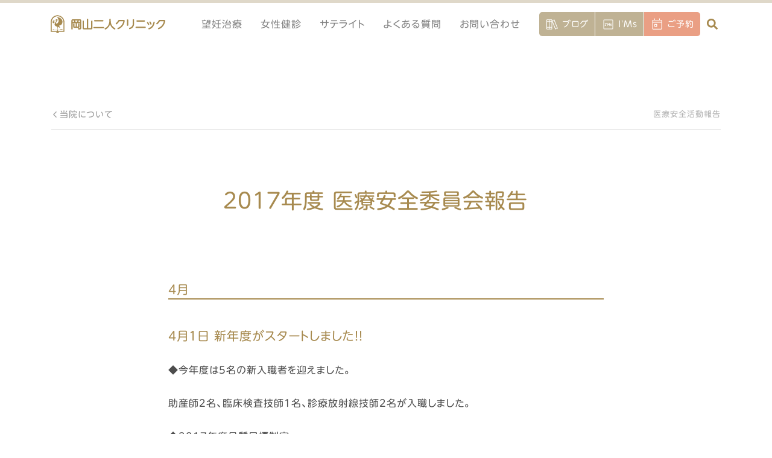

--- FILE ---
content_type: text/html; charset=UTF-8
request_url: https://www.futari.or.jp/clinic/safety-committee-report-fy2017/
body_size: 50896
content:






<!doctype html>
<html lang="ja">

<head>

    <meta charset="UTF-8" />
    <meta name="viewport" content="width=device-width, initial-scale=1" />
    <link rel="apple-touch-icon" sizes="180x180" href="/apple-touch-icon_180x180.png">
    <link rel="icon" href="/favicon.ico">
    
        <link rel="stylesheet" type="text/css" href="//cdn.jsdelivr.net/npm/slick-carousel@1.8.1/slick/slick.css" />
    <link rel='stylesheet' id='SiteStyle' href='https://www.futari.or.jp/wp-content/themes/ofc_v2/style.css' type='text/css' media='all' />
    <meta name='robots' content='noindex, nofollow' />

	<!-- This site is optimized with the Yoast SEO plugin v26.8 - https://yoast.com/product/yoast-seo-wordpress/ -->
	<title>2017年度 医療安全委員会報告　 - 岡山二人クリニック｜岡山市の望妊（不妊）治療クリニック</title>
	<meta name="description" content="岡山二人クリニック｜岡山市の望妊（不妊）治療クリニック" />
	<meta property="og:locale" content="ja_JP" />
	<meta property="og:type" content="article" />
	<meta property="og:title" content="2017年度 医療安全委員会報告　 - 岡山二人クリニック｜岡山市の望妊（不妊）治療クリニック" />
	<meta property="og:description" content="岡山二人クリニック｜岡山市の望妊（不妊）治療クリニック" />
	<meta property="og:url" content="https://www.futari.or.jp/clinic/safety-committee-report-fy2017/" />
	<meta property="og:site_name" content="岡山二人クリニック｜岡山市の望妊（不妊）治療クリニック" />
	<meta property="article:modified_time" content="2021-08-04T01:59:15+00:00" />
	<meta property="og:image" content="https://www.futari.or.jp/wp-content/uploads/2021/04/2017_01.gif" />
	<meta name="twitter:card" content="summary_large_image" />
	<meta name="twitter:label1" content="推定読み取り時間" />
	<meta name="twitter:data1" content="4分" />
	<script type="application/ld+json" class="yoast-schema-graph">{"@context":"https://schema.org","@graph":[{"@type":"WebPage","@id":"https://www.futari.or.jp/clinic/safety-committee-report-fy2017/","url":"https://www.futari.or.jp/clinic/safety-committee-report-fy2017/","name":"2017年度 医療安全委員会報告　 - 岡山二人クリニック｜岡山市の望妊（不妊）治療クリニック","isPartOf":{"@id":"https://www.futari.or.jp/#website"},"datePublished":"2018-04-01T14:50:52+00:00","dateModified":"2021-08-04T01:59:15+00:00","description":"岡山二人クリニック｜岡山市の望妊（不妊）治療クリニック","inLanguage":"ja","potentialAction":[{"@type":"ReadAction","target":["https://www.futari.or.jp/clinic/safety-committee-report-fy2017/"]}]},{"@type":"WebSite","@id":"https://www.futari.or.jp/#website","url":"https://www.futari.or.jp/","name":"岡山二人クリニック｜岡山市の望妊（不妊）治療クリニック","description":"「岡山二人クリニック」は多数の生殖医療専門医（女性含む）が在籍する望妊治療（不妊治療）クリニックです。「望妊治療は夫婦で」と「二人（ふたり）」の名称です。一般治療、人工授精、体外受精、胚･卵子･精子凍結保存、男性、不育、乳がん検診など。","potentialAction":[{"@type":"SearchAction","target":{"@type":"EntryPoint","urlTemplate":"https://www.futari.or.jp/?s={search_term_string}"},"query-input":{"@type":"PropertyValueSpecification","valueRequired":true,"valueName":"search_term_string"}}],"inLanguage":"ja"}]}</script>
	<!-- / Yoast SEO plugin. -->


<link rel="alternate" title="oEmbed (JSON)" type="application/json+oembed" href="https://www.futari.or.jp/wp-json/oembed/1.0/embed?url=https%3A%2F%2Fwww.futari.or.jp%2Fclinic%2Fsafety-committee-report-fy2017%2F" />
<link rel="alternate" title="oEmbed (XML)" type="text/xml+oembed" href="https://www.futari.or.jp/wp-json/oembed/1.0/embed?url=https%3A%2F%2Fwww.futari.or.jp%2Fclinic%2Fsafety-committee-report-fy2017%2F&#038;format=xml" />
<style id='wp-img-auto-sizes-contain-inline-css' type='text/css'>
img:is([sizes=auto i],[sizes^="auto," i]){contain-intrinsic-size:3000px 1500px}
/*# sourceURL=wp-img-auto-sizes-contain-inline-css */
</style>
<style id='wp-emoji-styles-inline-css' type='text/css'>

	img.wp-smiley, img.emoji {
		display: inline !important;
		border: none !important;
		box-shadow: none !important;
		height: 1em !important;
		width: 1em !important;
		margin: 0 0.07em !important;
		vertical-align: -0.1em !important;
		background: none !important;
		padding: 0 !important;
	}
/*# sourceURL=wp-emoji-styles-inline-css */
</style>
<style id='wp-block-library-inline-css' type='text/css'>
:root{--wp-block-synced-color:#7a00df;--wp-block-synced-color--rgb:122,0,223;--wp-bound-block-color:var(--wp-block-synced-color);--wp-editor-canvas-background:#ddd;--wp-admin-theme-color:#007cba;--wp-admin-theme-color--rgb:0,124,186;--wp-admin-theme-color-darker-10:#006ba1;--wp-admin-theme-color-darker-10--rgb:0,107,160.5;--wp-admin-theme-color-darker-20:#005a87;--wp-admin-theme-color-darker-20--rgb:0,90,135;--wp-admin-border-width-focus:2px}@media (min-resolution:192dpi){:root{--wp-admin-border-width-focus:1.5px}}.wp-element-button{cursor:pointer}:root .has-very-light-gray-background-color{background-color:#eee}:root .has-very-dark-gray-background-color{background-color:#313131}:root .has-very-light-gray-color{color:#eee}:root .has-very-dark-gray-color{color:#313131}:root .has-vivid-green-cyan-to-vivid-cyan-blue-gradient-background{background:linear-gradient(135deg,#00d084,#0693e3)}:root .has-purple-crush-gradient-background{background:linear-gradient(135deg,#34e2e4,#4721fb 50%,#ab1dfe)}:root .has-hazy-dawn-gradient-background{background:linear-gradient(135deg,#faaca8,#dad0ec)}:root .has-subdued-olive-gradient-background{background:linear-gradient(135deg,#fafae1,#67a671)}:root .has-atomic-cream-gradient-background{background:linear-gradient(135deg,#fdd79a,#004a59)}:root .has-nightshade-gradient-background{background:linear-gradient(135deg,#330968,#31cdcf)}:root .has-midnight-gradient-background{background:linear-gradient(135deg,#020381,#2874fc)}:root{--wp--preset--font-size--normal:16px;--wp--preset--font-size--huge:42px}.has-regular-font-size{font-size:1em}.has-larger-font-size{font-size:2.625em}.has-normal-font-size{font-size:var(--wp--preset--font-size--normal)}.has-huge-font-size{font-size:var(--wp--preset--font-size--huge)}.has-text-align-center{text-align:center}.has-text-align-left{text-align:left}.has-text-align-right{text-align:right}.has-fit-text{white-space:nowrap!important}#end-resizable-editor-section{display:none}.aligncenter{clear:both}.items-justified-left{justify-content:flex-start}.items-justified-center{justify-content:center}.items-justified-right{justify-content:flex-end}.items-justified-space-between{justify-content:space-between}.screen-reader-text{border:0;clip-path:inset(50%);height:1px;margin:-1px;overflow:hidden;padding:0;position:absolute;width:1px;word-wrap:normal!important}.screen-reader-text:focus{background-color:#ddd;clip-path:none;color:#444;display:block;font-size:1em;height:auto;left:5px;line-height:normal;padding:15px 23px 14px;text-decoration:none;top:5px;width:auto;z-index:100000}html :where(.has-border-color){border-style:solid}html :where([style*=border-top-color]){border-top-style:solid}html :where([style*=border-right-color]){border-right-style:solid}html :where([style*=border-bottom-color]){border-bottom-style:solid}html :where([style*=border-left-color]){border-left-style:solid}html :where([style*=border-width]){border-style:solid}html :where([style*=border-top-width]){border-top-style:solid}html :where([style*=border-right-width]){border-right-style:solid}html :where([style*=border-bottom-width]){border-bottom-style:solid}html :where([style*=border-left-width]){border-left-style:solid}html :where(img[class*=wp-image-]){height:auto;max-width:100%}:where(figure){margin:0 0 1em}html :where(.is-position-sticky){--wp-admin--admin-bar--position-offset:var(--wp-admin--admin-bar--height,0px)}@media screen and (max-width:600px){html :where(.is-position-sticky){--wp-admin--admin-bar--position-offset:0px}}
/*wp_block_styles_on_demand_placeholder:6974b3e47139a*/
/*# sourceURL=wp-block-library-inline-css */
</style>
<style id='classic-theme-styles-inline-css' type='text/css'>
/*! This file is auto-generated */
.wp-block-button__link{color:#fff;background-color:#32373c;border-radius:9999px;box-shadow:none;text-decoration:none;padding:calc(.667em + 2px) calc(1.333em + 2px);font-size:1.125em}.wp-block-file__button{background:#32373c;color:#fff;text-decoration:none}
/*# sourceURL=/wp-includes/css/classic-themes.min.css */
</style>
<link rel='stylesheet' id='contact-form-7-css' href='https://www.futari.or.jp/wp-content/plugins/contact-form-7/includes/css/styles.css?ver=6.1.4' type='text/css' media='all' />
<link rel='stylesheet' id='wpcf7-redirect-script-frontend-css' href='https://www.futari.or.jp/wp-content/plugins/wpcf7-redirect/build/assets/frontend-script.css?ver=2c532d7e2be36f6af233' type='text/css' media='all' />
<script type="text/javascript" src="https://www.futari.or.jp/wp-includes/js/jquery/jquery.min.js?ver=3.7.1" id="jquery-core-js"></script>
<script type="text/javascript" src="https://www.futari.or.jp/wp-includes/js/jquery/jquery-migrate.min.js?ver=3.4.1" id="jquery-migrate-js"></script>
<link rel="https://api.w.org/" href="https://www.futari.or.jp/wp-json/" /><link rel="alternate" title="JSON" type="application/json" href="https://www.futari.or.jp/wp-json/wp/v2/clinic/3696" /><link rel="EditURI" type="application/rsd+xml" title="RSD" href="https://www.futari.or.jp/xmlrpc.php?rsd" />
<meta name="generator" content="WordPress 6.9" />
<link rel='shortlink' href='https://www.futari.or.jp/?p=3696' />
 <!-- Google Tag Manager -->
<script>(function(w,d,s,l,i){w[l]=w[l]||[];w[l].push({'gtm.start':
new Date().getTime(),event:'gtm.js'});var f=d.getElementsByTagName(s)[0],
j=d.createElement(s),dl=l!='dataLayer'?'&l='+l:'';j.async=true;j.src=
'https://www.googletagmanager.com/gtm.js?id='+i+dl;f.parentNode.insertBefore(j,f);
})(window,document,'script','dataLayer','GTM-KX5VD55D');</script>
<!-- End Google Tag Manager -->   
            <!-- Google Tag Manager -->
<script>(function(w,d,s,l,i){w[l]=w[l]||[];w[l].push({'gtm.start':
new Date().getTime(),event:'gtm.js'});var f=d.getElementsByTagName(s)[0],
j=d.createElement(s),dl=l!='dataLayer'?'&l='+l:'';j.async=true;j.src=
'https://www.googletagmanager.com/gtm.js?id='+i+dl;f.parentNode.insertBefore(j,f);
})(window,document,'script','dataLayer','GTM-K6F69NPF');</script>
<!-- End Google Tag Manager -->

<!--無し-->
</head>

<body class="wp-singular clinic-template-default single single-clinic postid-3696 wp-theme-ofc_v2">
<!-- Google Tag Manager (noscript) -->
<noscript><iframe src="https://www.googletagmanager.com/ns.html?id=GTM-KX5VD55D"
height="0" width="0" style="display:none;visibility:hidden"></iframe></noscript>
<!-- End Google Tag Manager (noscript) -->
<!-- Google Tag Manager (noscript) -->
<noscript><iframe src="https://www.googletagmanager.com/ns.html?id=GTM-K6F69NPF"
height="0" width="0" style="display:none;visibility:hidden"></iframe></noscript>
<!-- End Google Tag Manager (noscript) -->

<!-- ローディング画面 ・・・・・・・・・・ -->
<div id="loading">
	<div class="spinner"></div>
</div>
<script>
	const Screen = document.getElementById('loading');
	const visiv = function () {
		Screen.classList.add('actv');
	}
	setTimeout(visiv, 5);
	window.onload = function () {
		const spinner = document.getElementById('loading');
		const visivLoaded = function () {
			spinner.classList.toggle('actv');
		}
		spinner.classList.add('loaded');
		setTimeout(visivLoaded, 2000);
	}
</script>
<style>
	#loading {
		width: 100vw;
		height: 100vh;
		background-color: #fff;
		position: fixed;
		top: 0;
		left: 0;
		z-index: 99999;
		opacity: 1;
	}

	.actv {
		transition:
			opacity 1s 0s,
			visibility 0s 2s;
	}

	#loading.loaded {
		opacity: 0;
		visibility: hidden;
	}

	.spinner {
		width: 100px;
		height: 100px;
		animation-delay: 150ms;
		animation: a 2.6s normal both infinite linear;
		background-color: #D6947C99;
		/* background: url(/images/LNWlogp.svg)center center no-repeat; */
		background-size: 80%;
		position: absolute;
		top: calc(50vh - 50px);
		left: calc(50vw - 50px);
		border-radius: 1000px;
	}

	@keyframes a {
		0% {
			transform: scale(0.2);
			opacity: 0
		}

		25% {
			transform: scale(0.4);
			opacity: .5
		}

		50% {
			transform: scale(0.6);
			opacity: 1
		}

		75% {
			transform: scale(0.8);
			opacity: .5
		}

		100% {
			transform: scale(1.0);
			opacity: 0
		}
	}
</style>
<!-- // ローディング画面 ・・・・・・・・・・ --><header class="sp_head_pc _norm lg-down-hidd">
    <div id="sp_head_pc_top_nav">
        <nav>
            <h1 id="logo" class="ico_i27a_0" title="岡山二人クリニック"><a href="/"></a></h1>
            <ul class="left">
                <li><a href="/infertility/">望妊治療</a></li>
                <li><a href="/gynecology/">女性健診</a></li>
                <li><a href="/satellite/">サテライト</a></li>
                <li><a href="/faq/">よくある質問</a></li>
                <li><a href="/contact/">お問い合わせ</a></li>
            </ul>
            <ul class="right">
                <li><a class="p_pill p_pill_xxs p_pill_c_tan-nega no-arrow p_pill_ico _i09a_6" href="https://ameblo.jp/futari929"
                        target="_blank">ブログ</a></li>
                <li><a class="p_pill p_pill_xxs p_pill_c_tan-nega no-arrow p_pill_ico _i11a_6" href="https://ims-s1.jp/ofc/pclogin.php"
                        target="_blank">I'Ms</a></li>
                <li><a id="reserveBtn" class="p_pill p_pill_xxs p_pill_c_infertility_nega no-arrow p_pill_ico _i01a_6" >ご予約</a>
                        <ul class="selector">
                        <li><a class="p_pill p_pill_xxs p_pill_c_infertility no-arrow p_pill_ico _i23a_7"
                                href="/infertility/reservations/">望妊治療</a></li>
                        <li><a class="p_pill p_pill_xxs p_pill_c_gynecology no-arrow p_pill_ico _i24a_5"
                                href="/gynecology/reservations/">女性健診</a></li>
                        <li><a class="p_pill p_pill_xxs p_pill_c_pink no-arrow p_pill_ico _i51a_9"
                                href="/gynecology/reservations/">サテライト</a></li>
                        </ul>
                </li>
                <li class="sp_search-btn __sps-pc">
                        <a class="js_search"></a>
                </li>
            </ul>
            
<form method="get" id="searchform" class="searchform __spf-pc" action="/" role="search">
    <div class="sp_search-form">
        <select name="post_type">
            <option value="">全ページから検索</option>
            <option value="infertility">望妊治療から検索</option>
            <option value="gynecology">女性健診から検索</option>
            <option value="satellite">サテライトから検索</option>
            <option value="info">お知らせから検索</option>
        </select>
        <input type="search" class="field" name="s" value="" id="s" placeholder="検索キーワード" disabled>
        <input type="submit" class="submit" id="searchsubmit" value="検索" disabled>
        <i class="-ssf_close"></i>
    </div>
</form>
        </nav>
        <div>
</header>
<header class="sp_head_smt _norm lg-up-hidd">
    <div class="top">
        <h1 id="logo" class="ico_i27a_0" title="岡山二人クリニック"><a href="/"></a></h1>
        <span class="sp_search-btn __sps-smt">
            <form method="get" id="searchform" class="searchform" action="/" role="search">
    <div class="sp_search-form">
        <select name="post_type">
            <option value="">全ページから検索</option>
            <option value="infertility">望妊治療から検索</option>
            <option value="gynecology">女性健診から検索</option>
            <option value="satellite">サテライトから検索</option>
            <option value="info">お知らせから検索</option>
        </select>
        <input type="search" class="field" name="s" value="" id="s" placeholder="検索キーワード" disabled>
        <input type="submit" class="submit" id="searchsubmit" value="検索" disabled>
        <i class="-ssf_close"></i>
    </div>
</form>
            <a class="js_search"></a>
        </span>
    </div>
</header>
<!-- 2025年版｜望妊治療 -->
<div class="js_smtmnu _25 _c_infertility">
    <header class="sp_head_smt2 _inmenu">
        <div class="top">
            <p id="logo" class="ico_i27a_0" title="岡山二人クリニック"><a href="/"></a></p>
            <span class="sp_search-btn __sps-smt">
                <a class="js_smtmnutogle _25"><img src="https://www.futari.or.jp/wp-content/themes/ofc_v2/img/btn-kmenu-close.svg"></a>
            </span>
        </div>
    </header>
    <div class="_inner">
        <div class="col_pad_TB_C _titile">
            <h3 class="_c_infertility txt_center f_size_f col_mgn_LRB_0">簡単メニュー</h3>
        </div>
        <div class="col-2_pad-m col-just768-1_pad-s">
            <div class="col">
                <article class="lay_band _c_infertility col_mgn_LRB_0 col_pad_T_0 col_pad_B_E">
                    <div class="col_pad_B_C just768-up-hidd">
                        <p class="page-attention _c_infertility"><span>【津高本院】不妊治療のページです</span></p>
                    </div>
                    <nav class="col_mgn_B_C just768-up-hidd">
                        <ul class="sp_inline_link-1 _c_infertility pad-LR_D">
                            <li>
                                <a href="/gynecology/">【津高本院】女性健診へ</a>
                            </li>
                            <li>
                                <a href="/satellite/">【駅前分院】サテライトへ</a>
                            </li>
                        </ul>
                    </nav>
                    <div class="pad-LR_D col_mgn_B_0">
                        <div class="col-1_pad-m col-sm-l-1_pad-s">
                            <a href="/initial-appointment/"
                                class="p_pill p_pill_left p_pill_s p_pill_c_line_infertility-2 p_pill_ico _i103a_0">初診のご予約</a>
                            <a href="/rescreening-appointment/"
                                class="p_pill p_pill_left p_pill_s p_pill_c_line_infertility-2 p_pill_ico _i104a_0">再診のご予約</a>
                            <hr class="_xl just768-up-hidd">
                            <a href="tel:086-256-7717"
                                class="p_pill p_pill_left p_pill_s p_pill_c_line_infertility-2 p_pill_ico _i02a_10">電話でのご予約</a>
                            <p class="txt_center">平日 9:00-12:00 望妊治療はナビ案内1番</p>
                            <p class="tel-big _c_infertility txt_center">086-256-7717</p>
                        </div>
                    </div>
                </article>
                <article class="lay_band _c_white pad-LR_D col_mgn_LRB_0 col_pad_TB_E _time">
                    <div class="lay_nallow _center col_mgn_B_B just768-up-hidd">
                        <div class="schedule-grid _c_infertility">
                            <!-- 1行目：曜日 -->
                            <div class="header">診療<br>
                                時間</div>
                            <div class="header">月</div>
                            <div class="header">火</div>
                            <div class="header">水</div>
                            <div class="header">木</div>
                            <div class="header">金</div>
                            <div class="header">土</div>
                            <div class="header">日</div>
                            <div class="header">祝</div>

                            <!-- 2行目：午前 -->
                            <div class="header">午前<br>外来</div>
                            <div>●</div>
                            <div>●</div>
                            <div>●</div>
                            <div>●</div>
                            <div>●</div>
                            <div>●</div>
                            <div>－</div>
                            <div>－</div>

                            <!-- 3行目：午後 -->
                            <div class="header">午後<br>外来</div>
                            <div>●</div>
                            <div>－</div>
                            <div>●</div>
                            <div>－</div>
                            <div>●</div>
                            <div>－</div>
                            <div>－</div>
                            <div>－</div>
                        </div>
                    </div>
                    <div class="">
                        <p class="page-attention _c_infertility-posi col_mgn_B_B just768-up-hidd">
                            <span>診療内容により時間が異なります</span></p>
                        <p class=""><a href="/infertility/office-hours/"
                                class="p_pill p_pill_xs p_pill_c_infertility_nega _round _w-content _center">詳しい診療時間はこちら</a>
                        </p>
                    </div>
                </article>
                <article class="lay_band _c_infertility col_mgn_LRB_0 col_pad_TB_E pad-LR_D _faq">
                    <a href="/faq_infertility/"
                        class="p_pill p_pill_dir_holizontal2 p_pill_c_line_large _c_infertility p_pill_ico _i113a_0 just768-up-hidd">
                        <span class="txt">
                            <span class="heading">よくあるご質問</span>
                            <span class="body"></span>
                        </span></a>
                    <a href="/faq_infertility/"
                        class="p_pill p_pill_left p_pill_s p_pill_c_line_infertility-2 p_pill_ico _i113a_0 just768-down-hidd">よくある質問</a>

                </article>
            </div>
            <div class="col">
                <article class="lay_band _c_white col_mgn_LRB_0 col_pad_TB_E pad-LR_D _right">
                    <div class="lay_max-680 col-1_pad-m col-sm-l-1_pad-s">
                        <ul class="no-mark">
                            <li class="col_mgn_B_B"><a class="arrow _c_red _left _reverse _large" href="https://www.recroad.net/art_pt/art_pt.php?hp=futari&otsc=71b0a9788025ede41bb1c19ed51bcc81">記録道ネット</a>
                            </li>
                            <li class="col_mgn_B_B"><a class="arrow _c_red _left _reverse _large" href="https://ims-s1.jp/ofc/pclogin.php">通院者情報
                                    I'Ms</a></li>
                            <li class="col_mgn_B_C"><a class="arrow _c_red _left _reverse _large"
                                    href="/contact/">お問い合わせ</a><br>
                                <p class="f_size_b f_col_grey-B13" style="margin-left:26px;">
                                    ※未受診・他医療機関の方が対象です。<br>※通院中の方は「I'Ms」よりご質問ください。</p>
                            </li>
                        </ul>
                        <hr class="_short _h0 col_mgn_B_C">
                        <ul class="no-mark">
                            <li class="col_mgn_B_B"><a class="arrow _c_tan-3 _left _reverse" href="/">総合トップ</a></li>
                            <li class="col_mgn_B_B"><a class="arrow _c_tan-3 _left _reverse" href="/infertility/">望妊治療(津高本院)</a>
                            </li>
                            <li class="col_mgn_B_B"><a class="arrow _c_tan-3 _left _reverse" href="/gynecology/">女性健診(津高本院)</a>
                            </li>
                            <li class="col_mgn_B_C"><a class="arrow _c_tan-3 _left _reverse" href="/satellite/">サテライト(駅前分院)</a>
                            </li>
                        </ul>
                        <hr class="_short _h0 col_mgn_B_C">
                        <ul class="no-mark">
                            <li class="col_mgn_B_B"><a class="arrow _c_tan-3 _left _reverse" target="_blank" href="https://ameblo.jp/futari929">公式ブログ</a></li>
                            <li class="col_mgn_B_B"><a class="arrow _c_tan-3 _left _reverse" target="_blank" href="https://www.instagram.com/futari_okayama/">Instagram</a></li>
                            <li class="col_mgn_B_B"><a class="arrow _c_tan-3 _left _reverse" target="_blank" href="https://x.com/futari_okayama">X（Twitter）</a>
                            </li>
                        </ul>
                    </div>
                </article>
            </div>
        </div>
    </div>
    <span class="_close"></span>
</div>


    <style>
    </style>
    <div class="sp_title _norm _Unav_通常">
        
<div class="main lay_norm sp_title-menu _norm _norm"  >
    <div class="_sleeve">
        <div class="_left">
            <div class="left"><a href="/clinic/" class="arrow _left">当院について</a></div>
        </div>
        <div class="_right">
            <p class="_catogory">医療安全活動報告</p>
            <!--p class="_eng">Medical Safety Activity Report</p-->
        </div>
    </div>
</div>


        <div class="_sleeve _norm lay_nallow _center">
            <h1>
                <span>2017年度 医療安全委員会報告　</span>
                <small> </small>
            </h1>
        </div>
    </div>
<article id="D-1" class="main lay_nallow">

    <h2>4月</h2><h3>4月1日 新年度がスタートしました！！</h3><p>◆今年度は5名の新入職者を迎えました。</p><p>助産師2名、臨床検査技師1名、診療放射線技師2名が入職しました。</p><p>◆2017年度品質目標制定</p><p>開院当初より患者さま中心医療を組織の基本とし、岡山二人クリニック組織風土憲章と品質方針のもと医療提供を行っています。２０04年ISO9001品質管理システム認証より各部（医師部･医事部・看護部･技術部･相談部）の活動計画を品質目標マネジメント計画書で計画し、PDCA活動を継続的に取り組んでいます。</p><p>◆委員会活動</p><p>当院では、医療実施以外にも、施設設備管理、備品管理や職員の福利厚生、イベント開催、医療安全、感染対策、品質管理の役割もキャストで担っています。委員会活動を通し、他部署のキャストと交流をする機会も多く、クリニックのチーム力向上に繋がっています。</p><h3>4月25日 女性健診センター運用会議</h3><p>5月の女性健診センターの開設を目指し、３月より、担当者が準備を行って参りました。岡山大学病院乳腺内分泌外科の医師との連携体制も整い、いよいよ準備も大詰めとなりました。<br />女性を対象とした乳がん検診や子宮がん検診、フォローアップも幅広く行えるクリニックづくりを目指し、運用会議を行いました。</p><h2>5月</h2><h3>5月10日 女性健診センターが開設しました。</h3><p><img decoding="async" class=" wp-image-7379" src="/wp-content/uploads/2021/04/2017_01.gif" /></p><h6>岡山二人クリニックのHPに、女性健診センターのHPも開設されています。是非ご覧ください。</h6><p><img decoding="async" class=" wp-image-7380" src="/wp-content/uploads/2021/04/2017_02.gif" /></p><p><img decoding="async" class=" wp-image-7381" src="/wp-content/uploads/2021/04/2017_03.gif" /></p><h3>5月23日 全体会議</h3><p>◆満期（定年）･勤続5年･10年･15年･20年の職員と、皆勤賞の職員の表彰を行いました。</p><p>各部署へは、理事長からのメッセージ入りの賞状が授与され、和やかな表彰式となりました。</p><p><img decoding="async" class=" wp-image-7382" src="/wp-content/uploads/2021/04/2017_04.gif" /></p><h6>◆避難訓練 第1回目 担当 防火防災管理者</h6><p>参加者： 男性3名、女性 60名(新入職者5名参加) 総計63名参加<br />訓練の内容：岡山二人クリニック消防計画に基づく避難訓練を行いました。<br />防火防災基礎知識教育実施と、夜間緊急連絡体制の確認を行いました。</p><div class="col-2_pad-s"><img decoding="async" class=" wp-image-7383" src="/wp-content/uploads/2021/04/2017_05.gif" /> <img decoding="async" class=" wp-image-7384" src="/wp-content/uploads/2021/04/2017_06.gif" /></div><h6>◆夜間緊急連絡網改正について周知 担当 専任医療安全管理者</h6><ol><li>夜間緊急連絡網の目的</li><li>変更点について説明</li><li>連絡網テスト時の注意点について</li></ol><p>ぬきうちで防火防災管理者による夜間救急連絡網のテストを行ない、日頃からの緊急体制の備えを行っています。</p><h6>5月2５日より 実習受け入れ開始</h6><p>・岡山大学大学院保健学研究科、保健学専攻看護分野の学生の助産学実習13名<br />・岡山大学医学部医学科3年生 1名</p><h2>6月</h2><h3>6月10日～6月11日</h3><p>◆研修参加：JISART教育セミナー&amp;シンポジウム 於:名古屋</p><p>毎年日本生殖補助医療標準化機関（JISART）施設の30施設の医師、看護、臨床心理士、医事、培養部門の職員が集い、開催されています。<br />教育セミナーは部門別に開催され、臨床に役立つ勉強会や意見交換会を行っています。当院からは、医師1名、看護師３名、臨床心理士1名、医事3名、胚培養士2名が参加しました。</p><h3>6月23日 全体会議</h3><p>◆医療安全研修 第1回目 担当者:医療安全推進者、看護部</p><p>参加者：職員61名(全部署参加)</p><p>岡山市北消防署の職員7名の方による心肺蘇生法訓練の演習を行いました。救急法の基礎知識、実際について救急救命士の方からご説明後、各グループに分かれて、心肺蘇生法、AEDの取り扱いについて演習を行いました。</p><h3>6月27日 ISO9001:2015定期審査</h3><p>JIA-QAセンターの審査チームによるISO9001:2015定期審査を受審し、今年も認定を継続することができました。患者様のために医療提供はどうあるべきか、常に考え、提案、改善を続けていきたいと思います。</p><h2>7月</h2><h3>7月25日 全体会議</h3><p>◆勉強会 担当：感染症対策委員会</p><p>・勉強会テーマ：院内感染対策について ～医療従事者が日頃心がけておくこと～<br />・参加者 61名(全部署参加)</p><h2>9月</h2><h3>9月17日 台風上陸！！</h3><p>夕方から夜間にかけて岡山に大型台風が上陸し、クリニックの駐車場まで冠水しました。<br />事前に防災対策をとり、クリニックの建物内や、入院中の患者様には影響はありませんでした。</p><p><img fetchpriority="high" decoding="async" class=" wp-image-7385" src="/wp-content/uploads/2021/04/2017_07.gif" alt="" width="523" height="360" /></p><p>駐車場出口付近の地下道冠水の様子</p><h2>9月19日◆新人研修 担当:不妊症看護認定看護師</h2><p>参加：看護部3名、支援部2名、医事部1名、検査課1名<br />今年度の新人キャストに対し、不妊症看護認定看護師による新人研修が行われました。<br />内容として<br />・生殖医療の現状を理解する<br />・患者中心のチーム医療を理解する<br />チーム医療の必要性と個々の役割尊重<br />・生殖医療の基礎知識<br />スクリーニング検査<br />一般不妊治療(タイミング療法・人工授精）<br />ART<br />男性不妊（検査と治療）<br />・その他（妊孕性温存、遺伝）<br />など内容について学びます。<br />多職種の連携について、個々の立場からの支援について考える機会にもなっています。</p><p><img decoding="async" class=" wp-image-7386" src="/wp-content/uploads/2021/04/2017_08.gif" /></p><h3>9月19日 全体会 担当：女性健診センター担当◆院内研修 56名参加</h3><p>岡山大学病院乳腺内分泌外科 高橋先生をお招きして、勉強会を開催しました。</p><p>勉強会テーマ：「知っておきたい乳がん 予防･診断」</p><p>乳がんのリスク、予防、検査、診断、治療までをわかりやすくお話していただきました。乳がんの知識に加え、不妊治療と乳がんの発症の関連についても学ぶことが出来ました。</p><p>不妊治療は乳がん発症リスクを増加させるかについては、現時点では不妊治療と乳がん発症の関連は否定的なデータが多いとの事でした。</p><p><img decoding="async" class=" wp-image-7387" src="/wp-content/uploads/2021/04/2017_09.gif" /></p><h3>◆10月 医療安全月間に向けて 医療安全ニュースより</h3><p>1．医療安全推進月間について<br />当院は患者さんに安心安全な医療を提供することを第一に取り組んでいますが、その取り組みの一つとして10月13日を医療安全の日、10月を医療安全推進月間としています。<br />2．目的<br />・医療安全の意識を向上させる機会としています。<br />・医療安全には、キャスト、患者さんの協力が必要であることを伝える機会としています。<br />3．活動内容<br />・医療安全バッチの配布<br />・医療安全推進者メンバーで院内ラウンドを10月18日に実施します。<br />・患者さんの視点での５Sの視点で診療環境の確認をおこないます。<br />・各部の医療安全活動スローガンにより、行動目標を制定しました<br />医師部「ダブルチェックを強化する」<br />医事部｢シングルチェック方法を工夫し、チェックを強化する｣<br />看護部「わかりやすい説明、確実な業務をおこなおう！」<br />技術部「迅速に、丁寧に、確実に」<br />支援部「ホウレンソウを確実に」<br />相談部「慌てず、急がず、シングルチェック」<br />４．院内の推進目標<br />今年度の医療安全推進の目標を『対話を大切にしよう』としました。<br />医療安全の基本はコミュニケーションです。対象（患者さんやキャスト）に分かりやすく伝える工夫と、相手が理解しているか確認することを大切にすること、一方通行の情報提供ならないように、対話をすることでお互いの理解が深まり、安全性が高まります。</p><h3>10月：◆医療安全研修 第2回目 担当者:医療安全推進者</h3><p>・全体会<br />・参加者 キャスト51名（全部署参加）<br />・内容<br />1.当院の医療安全管理体制について<br />2.緊急時対応マニュアルについて<br />3.院内ラウンド結果報告<br />チェック表を元に、望妊治療センターの1階～3階の患者様が入られる診療スペースのラウンドを行いました。整理、整頓、清掃状況、危険箇所の有無について、ラウンドを行い、キャストへ報告を行いました。改善が必要な事項については、担当部署へ依頼を行います。</p><p><img decoding="async" class=" wp-image-7388" src="/wp-content/uploads/2021/04/2017_10.gif" /> <img decoding="async" class=" wp-image-7389" src="/wp-content/uploads/2021/04/2017_11.gif" /> <img decoding="async" class=" wp-image-7390" src="/wp-content/uploads/2021/04/2017_12.gif" /></p><h3>10月28日・10月31日</h3><p>◆内部監査</p><p>当院では、ISO9001品質管理システムにもとづき年に1回内部監査を実施しています。内部監査員も毎年新しいメンバーを選出しています。</p><h2>11月</h2><h2>11月21日：◆防火防災訓練 第2回目 担当者：防火防災管理者</h2><p>・参加者：52名(全部署)<br />・岡山市北消防署津高出張所の消防士のご指導のもと、防火、防災訓練を行いました。<br />・訓練の規模：防火対象物全体の総合訓練<br />・訓練の内容<br />岡山二人クリニック消防計画に基づく避難訓練、消火器の取り扱い訓練<br />地震体験搭乗車による防災訓練により、地震疑似体験で災害への意識化を図りました。</p><p><img decoding="async" class=" wp-image-7391" src="/wp-content/uploads/2021/04/2017_13.gif" /></p><h2>2月</h2><h3>2月27日 全体会：◆知識習熟度試験</h3><p>今年も、各部署の課業標準書、組織システム、望妊治療の3部門の知識習熟度試験を全員で受けました。安心安全な医療を行う上で必要な知識の共有化、再確認の機会となりました。</p><h2>3月</h2><h2>3月16日：◆内部監査員研修 担当：品質管理委員会</h2><p>・講師：脳力開発機構 代表理事武田さん<br />・参加者：13名（技術部：3名、看護部：3名、支援部：3名、医事部3名）<br />当院では、新人研修の一環としてISO9001品質管理システムの内部監査員養成研修を全員が受講します。研修終了後、テストを実施し全員が合格いたしました。次年度の内部監査のメンバーとして、QMS活動を行います。</p><p style="text-align: right;">まとめ報告 専任医療安全管理者 大月順子</p>
</article>

<article class="main lay_nallow">
<nav class="sp_footer_Cat-link">
<h2 class="p_head_combi _c_grey">
    <span>医療安全活動報告</span>
    <!--small>Medical Safety Activity Report</small-->
    </h2>
<div class="col-3_pad-s col-sm-l-2_pad-s col_mgn_LRB_0 ">    <a href="https://www.futari.or.jp/clinic/2024%e5%b9%b4%e5%ba%a6-%e5%8c%bb%e7%99%82%e5%ae%89%e5%85%a8%e5%a7%94%e5%93%a1%e4%bc%9a%e5%a0%b1%e5%91%8a/" class="p_pill p_pill_xs p_pill_left">
    2024年度 医療安全委員会報告    </a>


    <a href="https://www.futari.or.jp/clinic/2023%e5%b9%b4%e5%ba%a6-%e5%8c%bb%e7%99%82%e5%ae%89%e5%85%a8%e5%a7%94%e5%93%a1%e4%bc%9a%e5%a0%b1%e5%91%8a/" class="p_pill p_pill_xs p_pill_left">
    2023年度 医療安全委員会報告    </a>


    <a href="https://www.futari.or.jp/clinic/2022%e5%b9%b4%e5%ba%a6-%e5%8c%bb%e7%99%82%e5%ae%89%e5%85%a8%e5%a7%94%e5%93%a1%e4%bc%9a%e5%a0%b1%e5%91%8a/" class="p_pill p_pill_xs p_pill_left">
    2022年度 医療安全委員会報告    </a>


    <a href="https://www.futari.or.jp/clinic/2021%e5%b9%b4%e5%ba%a6-%e5%8c%bb%e7%99%82%e5%ae%89%e5%85%a8%e5%a7%94%e5%93%a1%e4%bc%9a%e5%a0%b1%e5%91%8a/" class="p_pill p_pill_xs p_pill_left">
    2021年度 医療安全委員会報告    </a>


    <a href="https://www.futari.or.jp/clinic/2020%e5%b9%b4%e5%ba%a6-%e5%8c%bb%e7%99%82%e5%ae%89%e5%85%a8%e5%a7%94%e5%93%a1%e4%bc%9a%e5%a0%b1%e5%91%8a/" class="p_pill p_pill_xs p_pill_left">
    2020年度 医療安全委員会報告    </a>


    <a href="https://www.futari.or.jp/clinic/safety-committee-report-fy2019/" class="p_pill p_pill_xs p_pill_left">
    2019年度 医療安全委員会報告　    </a>


    <a href="https://www.futari.or.jp/clinic/safety-committee-report-fy2018/" class="p_pill p_pill_xs p_pill_left">
    2018年度 医療安全委員会報告　    </a>


    <a href="https://www.futari.or.jp/clinic/safety-committee-report-fy2017/" class="p_pill p_pill_xs p_pill_left">
    2017年度 医療安全委員会報告　    </a>


    <a href="https://www.futari.or.jp/clinic/safety-committee-report-fy2016/" class="p_pill p_pill_xs p_pill_left">
    2016年度 医療安全委員会報告　    </a>


    <a href="https://www.futari.or.jp/clinic/safety-committee-report-fy2015/" class="p_pill p_pill_xs p_pill_left">
    2015年度 医療安全委員会報告　    </a>


    <a href="https://www.futari.or.jp/clinic/safety-committee-report-fy2014/" class="p_pill p_pill_xs p_pill_left">
    2014年度 医療安全委員会報告　    </a>


    <a href="https://www.futari.or.jp/clinic/safety-committee-report-fy2013/" class="p_pill p_pill_xs p_pill_left">
    2013年度 医療安全委員会報告　    </a>


    <a href="https://www.futari.or.jp/clinic/safety-committee-report-fy2012/" class="p_pill p_pill_xs p_pill_left">
    2012年度 医療安全委員会報告　    </a>


    <a href="https://www.futari.or.jp/clinic/safety-committee-report-fy2011/" class="p_pill p_pill_xs p_pill_left">
    2011年度 医療安全委員会報告　    </a>



</div>
</nav>
</article><article class="main lay_nallow"><div class="sp_ft-Pager col-1_pad-s">     <div class="left">
     <a href="https://www.futari.or.jp/clinic/safety-committee-report-fy2016/" class="arrow _small _left">
        <div>
            <small>2021/08/8</small>
            <span>2016年度 医療安全委員会報告　</span>
        </div>
     </a>
     </div>     <div class="right">
     <a href="https://www.futari.or.jp/clinic/safety-committee-report-fy2018/" class="arrow _small _right">
        <div>
            <small>2021/08/8</small>
            <span>2018年度 医療安全委員会報告　</span>
        </div>
     </a>
     </div></div></article><article class="main lay_nallow">
<div class="sp_back2_upperP col-2_pad-s">
    <div class="left hide">
        
    </div>
    <div class="right">
                <a href="/" class="arrow _small _right">望妊治療</a>
    </div>
</div>

</article><footer id="" class="sp_ft_btm">

    <div class="sp_footer_btm">
    <div class="sp_footer_reserve main lay_norm lg-up-hidd">
        <p class="logo"><img src="/wp-content/themes/ofc_v1/img/i27a_0.svg" alt="岡山二人クリニック"></p>
        </div>
        <div id="ftrsrv" class="sp_footer_btm_innr">
            <ul class="sp_footer_btm_innr_l">
                <li><a href="/">総合トップ</a></li>
                <li><a href="/infertility/">望妊治療(津高本院)</a></li>
                <li><a href="/gynecology/">女性健診(津高本院)</a></li>
                <li><a href="/satellite/">サテライト(駅前分院)</a></li>
            </ul>
        </div>
    </div>
    <div class="sp_footer_cr">
        <p>Copyright 2026 Okayama Couple’s Clinic</p>
    </div>

</footer><!-- #main -->

<script type="speculationrules">
{"prefetch":[{"source":"document","where":{"and":[{"href_matches":"/*"},{"not":{"href_matches":["/wp-*.php","/wp-admin/*","/wp-content/uploads/*","/wp-content/*","/wp-content/plugins/*","/wp-content/themes/ofc_v2/*","/*\\?(.+)"]}},{"not":{"selector_matches":"a[rel~=\"nofollow\"]"}},{"not":{"selector_matches":".no-prefetch, .no-prefetch a"}}]},"eagerness":"conservative"}]}
</script>
<script type="text/javascript" src="https://www.futari.or.jp/wp-includes/js/dist/hooks.min.js?ver=dd5603f07f9220ed27f1" id="wp-hooks-js"></script>
<script type="text/javascript" src="https://www.futari.or.jp/wp-includes/js/dist/i18n.min.js?ver=c26c3dc7bed366793375" id="wp-i18n-js"></script>
<script type="text/javascript" id="wp-i18n-js-after">
/* <![CDATA[ */
wp.i18n.setLocaleData( { 'text direction\u0004ltr': [ 'ltr' ] } );
//# sourceURL=wp-i18n-js-after
/* ]]> */
</script>
<script type="text/javascript" src="https://www.futari.or.jp/wp-content/plugins/contact-form-7/includes/swv/js/index.js?ver=6.1.4" id="swv-js"></script>
<script type="text/javascript" id="contact-form-7-js-translations">
/* <![CDATA[ */
( function( domain, translations ) {
	var localeData = translations.locale_data[ domain ] || translations.locale_data.messages;
	localeData[""].domain = domain;
	wp.i18n.setLocaleData( localeData, domain );
} )( "contact-form-7", {"translation-revision-date":"2025-11-30 08:12:23+0000","generator":"GlotPress\/4.0.3","domain":"messages","locale_data":{"messages":{"":{"domain":"messages","plural-forms":"nplurals=1; plural=0;","lang":"ja_JP"},"This contact form is placed in the wrong place.":["\u3053\u306e\u30b3\u30f3\u30bf\u30af\u30c8\u30d5\u30a9\u30fc\u30e0\u306f\u9593\u9055\u3063\u305f\u4f4d\u7f6e\u306b\u7f6e\u304b\u308c\u3066\u3044\u307e\u3059\u3002"],"Error:":["\u30a8\u30e9\u30fc:"]}},"comment":{"reference":"includes\/js\/index.js"}} );
//# sourceURL=contact-form-7-js-translations
/* ]]> */
</script>
<script type="text/javascript" id="contact-form-7-js-before">
/* <![CDATA[ */
var wpcf7 = {
    "api": {
        "root": "https:\/\/www.futari.or.jp\/wp-json\/",
        "namespace": "contact-form-7\/v1"
    }
};
//# sourceURL=contact-form-7-js-before
/* ]]> */
</script>
<script type="text/javascript" src="https://www.futari.or.jp/wp-content/plugins/contact-form-7/includes/js/index.js?ver=6.1.4" id="contact-form-7-js"></script>
<script type="text/javascript" id="wpcf7-redirect-script-js-extra">
/* <![CDATA[ */
var wpcf7r = {"ajax_url":"https://www.futari.or.jp/wp-admin/admin-ajax.php"};
//# sourceURL=wpcf7-redirect-script-js-extra
/* ]]> */
</script>
<script type="text/javascript" src="https://www.futari.or.jp/wp-content/plugins/wpcf7-redirect/build/assets/frontend-script.js?ver=2c532d7e2be36f6af233" id="wpcf7-redirect-script-js"></script>
<script type="text/javascript" src="https://www.google.com/recaptcha/api.js?render=6LfnaikbAAAAAGinUK9Y533YgsdZgxsveKbx9zep&amp;ver=3.0" id="google-recaptcha-js"></script>
<script type="text/javascript" src="https://www.futari.or.jp/wp-includes/js/dist/vendor/wp-polyfill.min.js?ver=3.15.0" id="wp-polyfill-js"></script>
<script type="text/javascript" id="wpcf7-recaptcha-js-before">
/* <![CDATA[ */
var wpcf7_recaptcha = {
    "sitekey": "6LfnaikbAAAAAGinUK9Y533YgsdZgxsveKbx9zep",
    "actions": {
        "homepage": "homepage",
        "contactform": "contactform"
    }
};
//# sourceURL=wpcf7-recaptcha-js-before
/* ]]> */
</script>
<script type="text/javascript" src="https://www.futari.or.jp/wp-content/plugins/contact-form-7/modules/recaptcha/index.js?ver=6.1.4" id="wpcf7-recaptcha-js"></script>
<script id="wp-emoji-settings" type="application/json">
{"baseUrl":"https://s.w.org/images/core/emoji/17.0.2/72x72/","ext":".png","svgUrl":"https://s.w.org/images/core/emoji/17.0.2/svg/","svgExt":".svg","source":{"concatemoji":"https://www.futari.or.jp/wp-includes/js/wp-emoji-release.min.js?ver=6.9"}}
</script>
<script type="module">
/* <![CDATA[ */
/*! This file is auto-generated */
const a=JSON.parse(document.getElementById("wp-emoji-settings").textContent),o=(window._wpemojiSettings=a,"wpEmojiSettingsSupports"),s=["flag","emoji"];function i(e){try{var t={supportTests:e,timestamp:(new Date).valueOf()};sessionStorage.setItem(o,JSON.stringify(t))}catch(e){}}function c(e,t,n){e.clearRect(0,0,e.canvas.width,e.canvas.height),e.fillText(t,0,0);t=new Uint32Array(e.getImageData(0,0,e.canvas.width,e.canvas.height).data);e.clearRect(0,0,e.canvas.width,e.canvas.height),e.fillText(n,0,0);const a=new Uint32Array(e.getImageData(0,0,e.canvas.width,e.canvas.height).data);return t.every((e,t)=>e===a[t])}function p(e,t){e.clearRect(0,0,e.canvas.width,e.canvas.height),e.fillText(t,0,0);var n=e.getImageData(16,16,1,1);for(let e=0;e<n.data.length;e++)if(0!==n.data[e])return!1;return!0}function u(e,t,n,a){switch(t){case"flag":return n(e,"\ud83c\udff3\ufe0f\u200d\u26a7\ufe0f","\ud83c\udff3\ufe0f\u200b\u26a7\ufe0f")?!1:!n(e,"\ud83c\udde8\ud83c\uddf6","\ud83c\udde8\u200b\ud83c\uddf6")&&!n(e,"\ud83c\udff4\udb40\udc67\udb40\udc62\udb40\udc65\udb40\udc6e\udb40\udc67\udb40\udc7f","\ud83c\udff4\u200b\udb40\udc67\u200b\udb40\udc62\u200b\udb40\udc65\u200b\udb40\udc6e\u200b\udb40\udc67\u200b\udb40\udc7f");case"emoji":return!a(e,"\ud83e\u1fac8")}return!1}function f(e,t,n,a){let r;const o=(r="undefined"!=typeof WorkerGlobalScope&&self instanceof WorkerGlobalScope?new OffscreenCanvas(300,150):document.createElement("canvas")).getContext("2d",{willReadFrequently:!0}),s=(o.textBaseline="top",o.font="600 32px Arial",{});return e.forEach(e=>{s[e]=t(o,e,n,a)}),s}function r(e){var t=document.createElement("script");t.src=e,t.defer=!0,document.head.appendChild(t)}a.supports={everything:!0,everythingExceptFlag:!0},new Promise(t=>{let n=function(){try{var e=JSON.parse(sessionStorage.getItem(o));if("object"==typeof e&&"number"==typeof e.timestamp&&(new Date).valueOf()<e.timestamp+604800&&"object"==typeof e.supportTests)return e.supportTests}catch(e){}return null}();if(!n){if("undefined"!=typeof Worker&&"undefined"!=typeof OffscreenCanvas&&"undefined"!=typeof URL&&URL.createObjectURL&&"undefined"!=typeof Blob)try{var e="postMessage("+f.toString()+"("+[JSON.stringify(s),u.toString(),c.toString(),p.toString()].join(",")+"));",a=new Blob([e],{type:"text/javascript"});const r=new Worker(URL.createObjectURL(a),{name:"wpTestEmojiSupports"});return void(r.onmessage=e=>{i(n=e.data),r.terminate(),t(n)})}catch(e){}i(n=f(s,u,c,p))}t(n)}).then(e=>{for(const n in e)a.supports[n]=e[n],a.supports.everything=a.supports.everything&&a.supports[n],"flag"!==n&&(a.supports.everythingExceptFlag=a.supports.everythingExceptFlag&&a.supports[n]);var t;a.supports.everythingExceptFlag=a.supports.everythingExceptFlag&&!a.supports.flag,a.supports.everything||((t=a.source||{}).concatemoji?r(t.concatemoji):t.wpemoji&&t.twemoji&&(r(t.twemoji),r(t.wpemoji)))});
//# sourceURL=https://www.futari.or.jp/wp-includes/js/wp-emoji-loader.min.js
/* ]]> */
</script>
<script src="https://code.jquery.com/jquery-3.5.1.min.js" crossorigin="anonymous"></script>
<script src="https://cdn.jsdelivr.net/npm/jquery-colorbox@1.6.4/jquery.colorbox.min.js"></script>
<script type="text/javascript" src="//cdn.jsdelivr.net/npm/slick-carousel@1.8.1/slick/slick.min.js"></script>
<script type="text/javascript" src="//typesquare.com/3/tsst/script/ja/typesquare.js?60b9bc4412b844a6a4ac694aac1e02e5" charset="utf-8"></script>
<script type='text/javascript' src='https://www.futari.or.jp/wp-content/themes/ofc_v2/js/main.js'></script>

<style>
    #wpadminbar{
    top: auto !important;
    bottom: 0 !important;
    opacity: 0.2 !important;
}

#wpadminbar:hover{
    opacity: 0.4 !important;
}
html {
    margin-top: 0px !important;
    --wp-admin--admin-bar--height: 0px;
    scroll-padding-top: var(--wp-admin--admin-bar--height)!important;
}

</style>

</body>

</html>


--- FILE ---
content_type: text/html; charset=utf-8
request_url: https://www.google.com/recaptcha/api2/anchor?ar=1&k=6LfnaikbAAAAAGinUK9Y533YgsdZgxsveKbx9zep&co=aHR0cHM6Ly93d3cuZnV0YXJpLm9yLmpwOjQ0Mw..&hl=en&v=PoyoqOPhxBO7pBk68S4YbpHZ&size=invisible&anchor-ms=20000&execute-ms=30000&cb=q1cehrhl4r2i
body_size: 48690
content:
<!DOCTYPE HTML><html dir="ltr" lang="en"><head><meta http-equiv="Content-Type" content="text/html; charset=UTF-8">
<meta http-equiv="X-UA-Compatible" content="IE=edge">
<title>reCAPTCHA</title>
<style type="text/css">
/* cyrillic-ext */
@font-face {
  font-family: 'Roboto';
  font-style: normal;
  font-weight: 400;
  font-stretch: 100%;
  src: url(//fonts.gstatic.com/s/roboto/v48/KFO7CnqEu92Fr1ME7kSn66aGLdTylUAMa3GUBHMdazTgWw.woff2) format('woff2');
  unicode-range: U+0460-052F, U+1C80-1C8A, U+20B4, U+2DE0-2DFF, U+A640-A69F, U+FE2E-FE2F;
}
/* cyrillic */
@font-face {
  font-family: 'Roboto';
  font-style: normal;
  font-weight: 400;
  font-stretch: 100%;
  src: url(//fonts.gstatic.com/s/roboto/v48/KFO7CnqEu92Fr1ME7kSn66aGLdTylUAMa3iUBHMdazTgWw.woff2) format('woff2');
  unicode-range: U+0301, U+0400-045F, U+0490-0491, U+04B0-04B1, U+2116;
}
/* greek-ext */
@font-face {
  font-family: 'Roboto';
  font-style: normal;
  font-weight: 400;
  font-stretch: 100%;
  src: url(//fonts.gstatic.com/s/roboto/v48/KFO7CnqEu92Fr1ME7kSn66aGLdTylUAMa3CUBHMdazTgWw.woff2) format('woff2');
  unicode-range: U+1F00-1FFF;
}
/* greek */
@font-face {
  font-family: 'Roboto';
  font-style: normal;
  font-weight: 400;
  font-stretch: 100%;
  src: url(//fonts.gstatic.com/s/roboto/v48/KFO7CnqEu92Fr1ME7kSn66aGLdTylUAMa3-UBHMdazTgWw.woff2) format('woff2');
  unicode-range: U+0370-0377, U+037A-037F, U+0384-038A, U+038C, U+038E-03A1, U+03A3-03FF;
}
/* math */
@font-face {
  font-family: 'Roboto';
  font-style: normal;
  font-weight: 400;
  font-stretch: 100%;
  src: url(//fonts.gstatic.com/s/roboto/v48/KFO7CnqEu92Fr1ME7kSn66aGLdTylUAMawCUBHMdazTgWw.woff2) format('woff2');
  unicode-range: U+0302-0303, U+0305, U+0307-0308, U+0310, U+0312, U+0315, U+031A, U+0326-0327, U+032C, U+032F-0330, U+0332-0333, U+0338, U+033A, U+0346, U+034D, U+0391-03A1, U+03A3-03A9, U+03B1-03C9, U+03D1, U+03D5-03D6, U+03F0-03F1, U+03F4-03F5, U+2016-2017, U+2034-2038, U+203C, U+2040, U+2043, U+2047, U+2050, U+2057, U+205F, U+2070-2071, U+2074-208E, U+2090-209C, U+20D0-20DC, U+20E1, U+20E5-20EF, U+2100-2112, U+2114-2115, U+2117-2121, U+2123-214F, U+2190, U+2192, U+2194-21AE, U+21B0-21E5, U+21F1-21F2, U+21F4-2211, U+2213-2214, U+2216-22FF, U+2308-230B, U+2310, U+2319, U+231C-2321, U+2336-237A, U+237C, U+2395, U+239B-23B7, U+23D0, U+23DC-23E1, U+2474-2475, U+25AF, U+25B3, U+25B7, U+25BD, U+25C1, U+25CA, U+25CC, U+25FB, U+266D-266F, U+27C0-27FF, U+2900-2AFF, U+2B0E-2B11, U+2B30-2B4C, U+2BFE, U+3030, U+FF5B, U+FF5D, U+1D400-1D7FF, U+1EE00-1EEFF;
}
/* symbols */
@font-face {
  font-family: 'Roboto';
  font-style: normal;
  font-weight: 400;
  font-stretch: 100%;
  src: url(//fonts.gstatic.com/s/roboto/v48/KFO7CnqEu92Fr1ME7kSn66aGLdTylUAMaxKUBHMdazTgWw.woff2) format('woff2');
  unicode-range: U+0001-000C, U+000E-001F, U+007F-009F, U+20DD-20E0, U+20E2-20E4, U+2150-218F, U+2190, U+2192, U+2194-2199, U+21AF, U+21E6-21F0, U+21F3, U+2218-2219, U+2299, U+22C4-22C6, U+2300-243F, U+2440-244A, U+2460-24FF, U+25A0-27BF, U+2800-28FF, U+2921-2922, U+2981, U+29BF, U+29EB, U+2B00-2BFF, U+4DC0-4DFF, U+FFF9-FFFB, U+10140-1018E, U+10190-1019C, U+101A0, U+101D0-101FD, U+102E0-102FB, U+10E60-10E7E, U+1D2C0-1D2D3, U+1D2E0-1D37F, U+1F000-1F0FF, U+1F100-1F1AD, U+1F1E6-1F1FF, U+1F30D-1F30F, U+1F315, U+1F31C, U+1F31E, U+1F320-1F32C, U+1F336, U+1F378, U+1F37D, U+1F382, U+1F393-1F39F, U+1F3A7-1F3A8, U+1F3AC-1F3AF, U+1F3C2, U+1F3C4-1F3C6, U+1F3CA-1F3CE, U+1F3D4-1F3E0, U+1F3ED, U+1F3F1-1F3F3, U+1F3F5-1F3F7, U+1F408, U+1F415, U+1F41F, U+1F426, U+1F43F, U+1F441-1F442, U+1F444, U+1F446-1F449, U+1F44C-1F44E, U+1F453, U+1F46A, U+1F47D, U+1F4A3, U+1F4B0, U+1F4B3, U+1F4B9, U+1F4BB, U+1F4BF, U+1F4C8-1F4CB, U+1F4D6, U+1F4DA, U+1F4DF, U+1F4E3-1F4E6, U+1F4EA-1F4ED, U+1F4F7, U+1F4F9-1F4FB, U+1F4FD-1F4FE, U+1F503, U+1F507-1F50B, U+1F50D, U+1F512-1F513, U+1F53E-1F54A, U+1F54F-1F5FA, U+1F610, U+1F650-1F67F, U+1F687, U+1F68D, U+1F691, U+1F694, U+1F698, U+1F6AD, U+1F6B2, U+1F6B9-1F6BA, U+1F6BC, U+1F6C6-1F6CF, U+1F6D3-1F6D7, U+1F6E0-1F6EA, U+1F6F0-1F6F3, U+1F6F7-1F6FC, U+1F700-1F7FF, U+1F800-1F80B, U+1F810-1F847, U+1F850-1F859, U+1F860-1F887, U+1F890-1F8AD, U+1F8B0-1F8BB, U+1F8C0-1F8C1, U+1F900-1F90B, U+1F93B, U+1F946, U+1F984, U+1F996, U+1F9E9, U+1FA00-1FA6F, U+1FA70-1FA7C, U+1FA80-1FA89, U+1FA8F-1FAC6, U+1FACE-1FADC, U+1FADF-1FAE9, U+1FAF0-1FAF8, U+1FB00-1FBFF;
}
/* vietnamese */
@font-face {
  font-family: 'Roboto';
  font-style: normal;
  font-weight: 400;
  font-stretch: 100%;
  src: url(//fonts.gstatic.com/s/roboto/v48/KFO7CnqEu92Fr1ME7kSn66aGLdTylUAMa3OUBHMdazTgWw.woff2) format('woff2');
  unicode-range: U+0102-0103, U+0110-0111, U+0128-0129, U+0168-0169, U+01A0-01A1, U+01AF-01B0, U+0300-0301, U+0303-0304, U+0308-0309, U+0323, U+0329, U+1EA0-1EF9, U+20AB;
}
/* latin-ext */
@font-face {
  font-family: 'Roboto';
  font-style: normal;
  font-weight: 400;
  font-stretch: 100%;
  src: url(//fonts.gstatic.com/s/roboto/v48/KFO7CnqEu92Fr1ME7kSn66aGLdTylUAMa3KUBHMdazTgWw.woff2) format('woff2');
  unicode-range: U+0100-02BA, U+02BD-02C5, U+02C7-02CC, U+02CE-02D7, U+02DD-02FF, U+0304, U+0308, U+0329, U+1D00-1DBF, U+1E00-1E9F, U+1EF2-1EFF, U+2020, U+20A0-20AB, U+20AD-20C0, U+2113, U+2C60-2C7F, U+A720-A7FF;
}
/* latin */
@font-face {
  font-family: 'Roboto';
  font-style: normal;
  font-weight: 400;
  font-stretch: 100%;
  src: url(//fonts.gstatic.com/s/roboto/v48/KFO7CnqEu92Fr1ME7kSn66aGLdTylUAMa3yUBHMdazQ.woff2) format('woff2');
  unicode-range: U+0000-00FF, U+0131, U+0152-0153, U+02BB-02BC, U+02C6, U+02DA, U+02DC, U+0304, U+0308, U+0329, U+2000-206F, U+20AC, U+2122, U+2191, U+2193, U+2212, U+2215, U+FEFF, U+FFFD;
}
/* cyrillic-ext */
@font-face {
  font-family: 'Roboto';
  font-style: normal;
  font-weight: 500;
  font-stretch: 100%;
  src: url(//fonts.gstatic.com/s/roboto/v48/KFO7CnqEu92Fr1ME7kSn66aGLdTylUAMa3GUBHMdazTgWw.woff2) format('woff2');
  unicode-range: U+0460-052F, U+1C80-1C8A, U+20B4, U+2DE0-2DFF, U+A640-A69F, U+FE2E-FE2F;
}
/* cyrillic */
@font-face {
  font-family: 'Roboto';
  font-style: normal;
  font-weight: 500;
  font-stretch: 100%;
  src: url(//fonts.gstatic.com/s/roboto/v48/KFO7CnqEu92Fr1ME7kSn66aGLdTylUAMa3iUBHMdazTgWw.woff2) format('woff2');
  unicode-range: U+0301, U+0400-045F, U+0490-0491, U+04B0-04B1, U+2116;
}
/* greek-ext */
@font-face {
  font-family: 'Roboto';
  font-style: normal;
  font-weight: 500;
  font-stretch: 100%;
  src: url(//fonts.gstatic.com/s/roboto/v48/KFO7CnqEu92Fr1ME7kSn66aGLdTylUAMa3CUBHMdazTgWw.woff2) format('woff2');
  unicode-range: U+1F00-1FFF;
}
/* greek */
@font-face {
  font-family: 'Roboto';
  font-style: normal;
  font-weight: 500;
  font-stretch: 100%;
  src: url(//fonts.gstatic.com/s/roboto/v48/KFO7CnqEu92Fr1ME7kSn66aGLdTylUAMa3-UBHMdazTgWw.woff2) format('woff2');
  unicode-range: U+0370-0377, U+037A-037F, U+0384-038A, U+038C, U+038E-03A1, U+03A3-03FF;
}
/* math */
@font-face {
  font-family: 'Roboto';
  font-style: normal;
  font-weight: 500;
  font-stretch: 100%;
  src: url(//fonts.gstatic.com/s/roboto/v48/KFO7CnqEu92Fr1ME7kSn66aGLdTylUAMawCUBHMdazTgWw.woff2) format('woff2');
  unicode-range: U+0302-0303, U+0305, U+0307-0308, U+0310, U+0312, U+0315, U+031A, U+0326-0327, U+032C, U+032F-0330, U+0332-0333, U+0338, U+033A, U+0346, U+034D, U+0391-03A1, U+03A3-03A9, U+03B1-03C9, U+03D1, U+03D5-03D6, U+03F0-03F1, U+03F4-03F5, U+2016-2017, U+2034-2038, U+203C, U+2040, U+2043, U+2047, U+2050, U+2057, U+205F, U+2070-2071, U+2074-208E, U+2090-209C, U+20D0-20DC, U+20E1, U+20E5-20EF, U+2100-2112, U+2114-2115, U+2117-2121, U+2123-214F, U+2190, U+2192, U+2194-21AE, U+21B0-21E5, U+21F1-21F2, U+21F4-2211, U+2213-2214, U+2216-22FF, U+2308-230B, U+2310, U+2319, U+231C-2321, U+2336-237A, U+237C, U+2395, U+239B-23B7, U+23D0, U+23DC-23E1, U+2474-2475, U+25AF, U+25B3, U+25B7, U+25BD, U+25C1, U+25CA, U+25CC, U+25FB, U+266D-266F, U+27C0-27FF, U+2900-2AFF, U+2B0E-2B11, U+2B30-2B4C, U+2BFE, U+3030, U+FF5B, U+FF5D, U+1D400-1D7FF, U+1EE00-1EEFF;
}
/* symbols */
@font-face {
  font-family: 'Roboto';
  font-style: normal;
  font-weight: 500;
  font-stretch: 100%;
  src: url(//fonts.gstatic.com/s/roboto/v48/KFO7CnqEu92Fr1ME7kSn66aGLdTylUAMaxKUBHMdazTgWw.woff2) format('woff2');
  unicode-range: U+0001-000C, U+000E-001F, U+007F-009F, U+20DD-20E0, U+20E2-20E4, U+2150-218F, U+2190, U+2192, U+2194-2199, U+21AF, U+21E6-21F0, U+21F3, U+2218-2219, U+2299, U+22C4-22C6, U+2300-243F, U+2440-244A, U+2460-24FF, U+25A0-27BF, U+2800-28FF, U+2921-2922, U+2981, U+29BF, U+29EB, U+2B00-2BFF, U+4DC0-4DFF, U+FFF9-FFFB, U+10140-1018E, U+10190-1019C, U+101A0, U+101D0-101FD, U+102E0-102FB, U+10E60-10E7E, U+1D2C0-1D2D3, U+1D2E0-1D37F, U+1F000-1F0FF, U+1F100-1F1AD, U+1F1E6-1F1FF, U+1F30D-1F30F, U+1F315, U+1F31C, U+1F31E, U+1F320-1F32C, U+1F336, U+1F378, U+1F37D, U+1F382, U+1F393-1F39F, U+1F3A7-1F3A8, U+1F3AC-1F3AF, U+1F3C2, U+1F3C4-1F3C6, U+1F3CA-1F3CE, U+1F3D4-1F3E0, U+1F3ED, U+1F3F1-1F3F3, U+1F3F5-1F3F7, U+1F408, U+1F415, U+1F41F, U+1F426, U+1F43F, U+1F441-1F442, U+1F444, U+1F446-1F449, U+1F44C-1F44E, U+1F453, U+1F46A, U+1F47D, U+1F4A3, U+1F4B0, U+1F4B3, U+1F4B9, U+1F4BB, U+1F4BF, U+1F4C8-1F4CB, U+1F4D6, U+1F4DA, U+1F4DF, U+1F4E3-1F4E6, U+1F4EA-1F4ED, U+1F4F7, U+1F4F9-1F4FB, U+1F4FD-1F4FE, U+1F503, U+1F507-1F50B, U+1F50D, U+1F512-1F513, U+1F53E-1F54A, U+1F54F-1F5FA, U+1F610, U+1F650-1F67F, U+1F687, U+1F68D, U+1F691, U+1F694, U+1F698, U+1F6AD, U+1F6B2, U+1F6B9-1F6BA, U+1F6BC, U+1F6C6-1F6CF, U+1F6D3-1F6D7, U+1F6E0-1F6EA, U+1F6F0-1F6F3, U+1F6F7-1F6FC, U+1F700-1F7FF, U+1F800-1F80B, U+1F810-1F847, U+1F850-1F859, U+1F860-1F887, U+1F890-1F8AD, U+1F8B0-1F8BB, U+1F8C0-1F8C1, U+1F900-1F90B, U+1F93B, U+1F946, U+1F984, U+1F996, U+1F9E9, U+1FA00-1FA6F, U+1FA70-1FA7C, U+1FA80-1FA89, U+1FA8F-1FAC6, U+1FACE-1FADC, U+1FADF-1FAE9, U+1FAF0-1FAF8, U+1FB00-1FBFF;
}
/* vietnamese */
@font-face {
  font-family: 'Roboto';
  font-style: normal;
  font-weight: 500;
  font-stretch: 100%;
  src: url(//fonts.gstatic.com/s/roboto/v48/KFO7CnqEu92Fr1ME7kSn66aGLdTylUAMa3OUBHMdazTgWw.woff2) format('woff2');
  unicode-range: U+0102-0103, U+0110-0111, U+0128-0129, U+0168-0169, U+01A0-01A1, U+01AF-01B0, U+0300-0301, U+0303-0304, U+0308-0309, U+0323, U+0329, U+1EA0-1EF9, U+20AB;
}
/* latin-ext */
@font-face {
  font-family: 'Roboto';
  font-style: normal;
  font-weight: 500;
  font-stretch: 100%;
  src: url(//fonts.gstatic.com/s/roboto/v48/KFO7CnqEu92Fr1ME7kSn66aGLdTylUAMa3KUBHMdazTgWw.woff2) format('woff2');
  unicode-range: U+0100-02BA, U+02BD-02C5, U+02C7-02CC, U+02CE-02D7, U+02DD-02FF, U+0304, U+0308, U+0329, U+1D00-1DBF, U+1E00-1E9F, U+1EF2-1EFF, U+2020, U+20A0-20AB, U+20AD-20C0, U+2113, U+2C60-2C7F, U+A720-A7FF;
}
/* latin */
@font-face {
  font-family: 'Roboto';
  font-style: normal;
  font-weight: 500;
  font-stretch: 100%;
  src: url(//fonts.gstatic.com/s/roboto/v48/KFO7CnqEu92Fr1ME7kSn66aGLdTylUAMa3yUBHMdazQ.woff2) format('woff2');
  unicode-range: U+0000-00FF, U+0131, U+0152-0153, U+02BB-02BC, U+02C6, U+02DA, U+02DC, U+0304, U+0308, U+0329, U+2000-206F, U+20AC, U+2122, U+2191, U+2193, U+2212, U+2215, U+FEFF, U+FFFD;
}
/* cyrillic-ext */
@font-face {
  font-family: 'Roboto';
  font-style: normal;
  font-weight: 900;
  font-stretch: 100%;
  src: url(//fonts.gstatic.com/s/roboto/v48/KFO7CnqEu92Fr1ME7kSn66aGLdTylUAMa3GUBHMdazTgWw.woff2) format('woff2');
  unicode-range: U+0460-052F, U+1C80-1C8A, U+20B4, U+2DE0-2DFF, U+A640-A69F, U+FE2E-FE2F;
}
/* cyrillic */
@font-face {
  font-family: 'Roboto';
  font-style: normal;
  font-weight: 900;
  font-stretch: 100%;
  src: url(//fonts.gstatic.com/s/roboto/v48/KFO7CnqEu92Fr1ME7kSn66aGLdTylUAMa3iUBHMdazTgWw.woff2) format('woff2');
  unicode-range: U+0301, U+0400-045F, U+0490-0491, U+04B0-04B1, U+2116;
}
/* greek-ext */
@font-face {
  font-family: 'Roboto';
  font-style: normal;
  font-weight: 900;
  font-stretch: 100%;
  src: url(//fonts.gstatic.com/s/roboto/v48/KFO7CnqEu92Fr1ME7kSn66aGLdTylUAMa3CUBHMdazTgWw.woff2) format('woff2');
  unicode-range: U+1F00-1FFF;
}
/* greek */
@font-face {
  font-family: 'Roboto';
  font-style: normal;
  font-weight: 900;
  font-stretch: 100%;
  src: url(//fonts.gstatic.com/s/roboto/v48/KFO7CnqEu92Fr1ME7kSn66aGLdTylUAMa3-UBHMdazTgWw.woff2) format('woff2');
  unicode-range: U+0370-0377, U+037A-037F, U+0384-038A, U+038C, U+038E-03A1, U+03A3-03FF;
}
/* math */
@font-face {
  font-family: 'Roboto';
  font-style: normal;
  font-weight: 900;
  font-stretch: 100%;
  src: url(//fonts.gstatic.com/s/roboto/v48/KFO7CnqEu92Fr1ME7kSn66aGLdTylUAMawCUBHMdazTgWw.woff2) format('woff2');
  unicode-range: U+0302-0303, U+0305, U+0307-0308, U+0310, U+0312, U+0315, U+031A, U+0326-0327, U+032C, U+032F-0330, U+0332-0333, U+0338, U+033A, U+0346, U+034D, U+0391-03A1, U+03A3-03A9, U+03B1-03C9, U+03D1, U+03D5-03D6, U+03F0-03F1, U+03F4-03F5, U+2016-2017, U+2034-2038, U+203C, U+2040, U+2043, U+2047, U+2050, U+2057, U+205F, U+2070-2071, U+2074-208E, U+2090-209C, U+20D0-20DC, U+20E1, U+20E5-20EF, U+2100-2112, U+2114-2115, U+2117-2121, U+2123-214F, U+2190, U+2192, U+2194-21AE, U+21B0-21E5, U+21F1-21F2, U+21F4-2211, U+2213-2214, U+2216-22FF, U+2308-230B, U+2310, U+2319, U+231C-2321, U+2336-237A, U+237C, U+2395, U+239B-23B7, U+23D0, U+23DC-23E1, U+2474-2475, U+25AF, U+25B3, U+25B7, U+25BD, U+25C1, U+25CA, U+25CC, U+25FB, U+266D-266F, U+27C0-27FF, U+2900-2AFF, U+2B0E-2B11, U+2B30-2B4C, U+2BFE, U+3030, U+FF5B, U+FF5D, U+1D400-1D7FF, U+1EE00-1EEFF;
}
/* symbols */
@font-face {
  font-family: 'Roboto';
  font-style: normal;
  font-weight: 900;
  font-stretch: 100%;
  src: url(//fonts.gstatic.com/s/roboto/v48/KFO7CnqEu92Fr1ME7kSn66aGLdTylUAMaxKUBHMdazTgWw.woff2) format('woff2');
  unicode-range: U+0001-000C, U+000E-001F, U+007F-009F, U+20DD-20E0, U+20E2-20E4, U+2150-218F, U+2190, U+2192, U+2194-2199, U+21AF, U+21E6-21F0, U+21F3, U+2218-2219, U+2299, U+22C4-22C6, U+2300-243F, U+2440-244A, U+2460-24FF, U+25A0-27BF, U+2800-28FF, U+2921-2922, U+2981, U+29BF, U+29EB, U+2B00-2BFF, U+4DC0-4DFF, U+FFF9-FFFB, U+10140-1018E, U+10190-1019C, U+101A0, U+101D0-101FD, U+102E0-102FB, U+10E60-10E7E, U+1D2C0-1D2D3, U+1D2E0-1D37F, U+1F000-1F0FF, U+1F100-1F1AD, U+1F1E6-1F1FF, U+1F30D-1F30F, U+1F315, U+1F31C, U+1F31E, U+1F320-1F32C, U+1F336, U+1F378, U+1F37D, U+1F382, U+1F393-1F39F, U+1F3A7-1F3A8, U+1F3AC-1F3AF, U+1F3C2, U+1F3C4-1F3C6, U+1F3CA-1F3CE, U+1F3D4-1F3E0, U+1F3ED, U+1F3F1-1F3F3, U+1F3F5-1F3F7, U+1F408, U+1F415, U+1F41F, U+1F426, U+1F43F, U+1F441-1F442, U+1F444, U+1F446-1F449, U+1F44C-1F44E, U+1F453, U+1F46A, U+1F47D, U+1F4A3, U+1F4B0, U+1F4B3, U+1F4B9, U+1F4BB, U+1F4BF, U+1F4C8-1F4CB, U+1F4D6, U+1F4DA, U+1F4DF, U+1F4E3-1F4E6, U+1F4EA-1F4ED, U+1F4F7, U+1F4F9-1F4FB, U+1F4FD-1F4FE, U+1F503, U+1F507-1F50B, U+1F50D, U+1F512-1F513, U+1F53E-1F54A, U+1F54F-1F5FA, U+1F610, U+1F650-1F67F, U+1F687, U+1F68D, U+1F691, U+1F694, U+1F698, U+1F6AD, U+1F6B2, U+1F6B9-1F6BA, U+1F6BC, U+1F6C6-1F6CF, U+1F6D3-1F6D7, U+1F6E0-1F6EA, U+1F6F0-1F6F3, U+1F6F7-1F6FC, U+1F700-1F7FF, U+1F800-1F80B, U+1F810-1F847, U+1F850-1F859, U+1F860-1F887, U+1F890-1F8AD, U+1F8B0-1F8BB, U+1F8C0-1F8C1, U+1F900-1F90B, U+1F93B, U+1F946, U+1F984, U+1F996, U+1F9E9, U+1FA00-1FA6F, U+1FA70-1FA7C, U+1FA80-1FA89, U+1FA8F-1FAC6, U+1FACE-1FADC, U+1FADF-1FAE9, U+1FAF0-1FAF8, U+1FB00-1FBFF;
}
/* vietnamese */
@font-face {
  font-family: 'Roboto';
  font-style: normal;
  font-weight: 900;
  font-stretch: 100%;
  src: url(//fonts.gstatic.com/s/roboto/v48/KFO7CnqEu92Fr1ME7kSn66aGLdTylUAMa3OUBHMdazTgWw.woff2) format('woff2');
  unicode-range: U+0102-0103, U+0110-0111, U+0128-0129, U+0168-0169, U+01A0-01A1, U+01AF-01B0, U+0300-0301, U+0303-0304, U+0308-0309, U+0323, U+0329, U+1EA0-1EF9, U+20AB;
}
/* latin-ext */
@font-face {
  font-family: 'Roboto';
  font-style: normal;
  font-weight: 900;
  font-stretch: 100%;
  src: url(//fonts.gstatic.com/s/roboto/v48/KFO7CnqEu92Fr1ME7kSn66aGLdTylUAMa3KUBHMdazTgWw.woff2) format('woff2');
  unicode-range: U+0100-02BA, U+02BD-02C5, U+02C7-02CC, U+02CE-02D7, U+02DD-02FF, U+0304, U+0308, U+0329, U+1D00-1DBF, U+1E00-1E9F, U+1EF2-1EFF, U+2020, U+20A0-20AB, U+20AD-20C0, U+2113, U+2C60-2C7F, U+A720-A7FF;
}
/* latin */
@font-face {
  font-family: 'Roboto';
  font-style: normal;
  font-weight: 900;
  font-stretch: 100%;
  src: url(//fonts.gstatic.com/s/roboto/v48/KFO7CnqEu92Fr1ME7kSn66aGLdTylUAMa3yUBHMdazQ.woff2) format('woff2');
  unicode-range: U+0000-00FF, U+0131, U+0152-0153, U+02BB-02BC, U+02C6, U+02DA, U+02DC, U+0304, U+0308, U+0329, U+2000-206F, U+20AC, U+2122, U+2191, U+2193, U+2212, U+2215, U+FEFF, U+FFFD;
}

</style>
<link rel="stylesheet" type="text/css" href="https://www.gstatic.com/recaptcha/releases/PoyoqOPhxBO7pBk68S4YbpHZ/styles__ltr.css">
<script nonce="sSxiGYdXPu6_TAluQrIqfQ" type="text/javascript">window['__recaptcha_api'] = 'https://www.google.com/recaptcha/api2/';</script>
<script type="text/javascript" src="https://www.gstatic.com/recaptcha/releases/PoyoqOPhxBO7pBk68S4YbpHZ/recaptcha__en.js" nonce="sSxiGYdXPu6_TAluQrIqfQ">
      
    </script></head>
<body><div id="rc-anchor-alert" class="rc-anchor-alert"></div>
<input type="hidden" id="recaptcha-token" value="[base64]">
<script type="text/javascript" nonce="sSxiGYdXPu6_TAluQrIqfQ">
      recaptcha.anchor.Main.init("[\x22ainput\x22,[\x22bgdata\x22,\x22\x22,\[base64]/[base64]/MjU1Ong/[base64]/[base64]/[base64]/[base64]/[base64]/[base64]/[base64]/[base64]/[base64]/[base64]/[base64]/[base64]/[base64]/[base64]/[base64]\\u003d\x22,\[base64]\\u003d\\u003d\x22,\x22wrITw5FBw6PDkn/[base64]/DrsKJw7PDtg3Ch8KCw5rCl1rDqsKewqkVTVdKAk4mwp7DtcO3axXDkBETXsOsw69qw4cqw6dRP3nCh8OZFXTCrMKBOcO9w7bDvQ1yw7/CrF1lwqZhwrXDkRfDjsOqwptEGcK3woHDrcOZw7zCnMKhwophPQXDsBxWa8O+wpDCqcK4w6PDrsKuw6jCh8KrF8OaSETCmMOkwqwXIUZ8BcOlIH/CvcKOwpLCi8OJYcKjwrvDgkXDkMKGwpfDtFd2w6LCrMK7MsOvDMOWVElwCMKnSRdvJhvCv3V9w5FKPwl2G8OIw4/DvXPDu1TDqcOzGMOGVcOWwqfCtMKQwp3CkCc+w6JKw70OXGccwofDp8KrN3EJSsOdwrljQcKnwrTCrzDDlsKiBcKTeMKwasKLWcKXw5xXwrJfw6UPw649wosLeTDDgxfCg1V/w7Atw608PC/CnsKBwoLCrsOzL3TDqQnDtcKlwrjCjRJVw7rDosKqK8KdTcOkwqzDpVx2wpfCqDrDpsOSwpTCnMKeFMKyMRc1w5DCuXtIwogcwpVWO098bHPDhMO7wrRBbjZLw6/CrDXDijDDsTwmPmlELQAFwrR0w4fCjMOowp3Cn8K+T8Olw5cqwqcfwrEXwofDksOJwp/DhsKhPsKsGjs1aH5KX8OXw61fw7MMwp06wrDCsDw+bH5Ud8KLOcKBSlzCv8OyYG5CwrXCocOHwpXCjHHDlUvCrsOxwpvCg8Kxw5M/[base64]/V8KBVw7DsMKNw6AjMEXCosOCHm3Drx3DgXLCqUw1bz/[base64]/CphPCpCoXcCrCvCMWwpLDqhsTeCnCnwXCkcOhQMK9wrUSTjLDl8KzBDc9w5fCsMOuw6PCucKMSMOYwql0Hn3Cm8O4Ql9hw5HCqk7Ct8KNw4TDuT3Dh0rCpcKDYWFJBcKxw4IONHrDocO1wpJ/MXDCnMKZRMKrWSMcHsKVQmIHKMKIQ8K9E2wxVsKWw4zDnMK5DMO5ej0Hw5LDtQInw6LCkwTDl8KWw7QnDwTDu8KnBcOcUMO8XMKnMxwew7gew7PCmRzCm8OcDn7CgMK/wo7DpcKrDsKgEHgxIsKuw47DjlcWa3Yhwr/Ct8O6McOCGEp7BcOvwp/DpcOOw6dNw6TDn8KnH3zDtW5AURU/dMKTw6BZwpPDo2rCrsKHK8O1OsOQcGBJwrAWXApQckdewqYtw5nDvsKCBMKJw5DDhRvDmcOqHMOmw6Nvw5Evw6UASW9dTD7DuBlCRcKTwpAPYB7Dq8OFRG1+w6txY8OAOMO7ahF4w7Y/L8KYw7HCrsKqQSfDnMOqIkoRw7dxZS1WdsKxwq/CqVdyacKMw4DCvcKtwpPDjj3DmsOOw7fDssO/RcK9wrPDgMOPKMKOwpnDr8Ogw4A9RsOswpFNw4XCiBdNwr4Ew7Urwo45dgjCszNTw4cQacOyY8OCfsOXw7tHHcKkfMKww4rCgcOtS8KDwq/CmQ4ubA3DrGjCgTLCuMKCwpUPw6h1w4IbMMOqwqpqw4YQThPClsKjwp/[base64]/DosO1wowISirDu8KiLBBDPVnCuMOCwpAswrBVH8KRCETCrE4ob8KUw7LDjmlNPUBUwrbClB1wwrYtwoXCvXfDmV5jD8KBTEPCgcKrwrAqTSHDuBrCsD5SwrTDhcK/X8Oyw613w4zChcKuNFQgNcOcw4DCjMKLV8OTURzDn2MrT8Krw6XCqBBqw5wOwpUsd0PDqcOYci7DjnVUTMO5w4MqaUzCmHfDiMKVw4jDoCvCnMKUw5VgwqzDjiB/JlkzA3hFw7Efw5XCqDDCmyDDt2Zbw51JAFcnPzPDsMOyG8OSw64kHi5sSy3Dv8KbRWxHTmM9SsOvesKwPSIrUSTCuMOleMKHCm1QTipMcAIUwpfDlRlCIcKawobClAHCmyZUw6UHwoUpMGIqw53CqGHCuGvDmMKOw7NOw6YHVMOhw5sTw6fCocKRMn/[base64]/Csn/DnsOcw6XCkMKpZRNJXyPCjQLCtMK7HijDljbDqBjDlsOCwqlEwo5LwrrCosOwwrfDncKoZGTCrcKuw6pYBRkWwokhHMOZbMKNKsKswp1Vwq3Dt8OTw6d0WcO8wrfCqikKwr3DtsO6Z8KawqtkdsO0ZcK0LsOvK8O/w5DDq3bDhsKYL8KFewLCqyfDslc0wotew7rDsjbCgF/[base64]/Dk8KDDlhQw6zDuMOOw7HCv8O6IA40S8KFwppgH39HwpMvDsK+bMKSw4J2X8KtLEM0V8O8MMKcwoHCrsO4wp0WccKMBDLCj8O3Cz3CscKYwofDtXvChMOUa1IdNsO9w7/[base64]/[base64]/[base64]/CpMK3ScK1NUrCtzLCjMOMeMKiwoNKwoTCoMK4GmXCmcOLejpEwoh0fhjDsmvDmwvDvmLCsG5ww44mw5EKw5dbw7R0w7jDh8O2QcKcRsKLw4PCpcK2wo5/SMOhPC/ClcKKw7vCp8KpwrpPZlbDmQXCv8O5F34Jw4XDosOVNAnCkw/DmjhzwpfCvcKoaksSbREbwr4Pw57Ckykaw794dsO1woQgw4gKw4nCry8Sw6dmwrXDpUlKQMKaJ8OeBUfDhWR6R8OZwr91wrDCii9dwrxSwqQQesK5w4FWwqPDpcKDwoUSEE/[base64]/[base64]/wpAOwpzCgWI3W8OswprDumbCtUYTwrLDkcOaw7TCo8OBw5NhOcOXf0czV8OzFnBJOUZewpXDqiZowpNKwoVqw4XDhgVswrrCnS87w4Vfw5x0dgnCkMOywq13wqZyARsdw4xJw4jDn8KkHwEVO2DDigPCksOLwrXClD8Qw6VHw4HDjgrChsKgw6TCmX1hw4h/w4cYKMKhwqXCrgXDsGQ/R3x4wozDvjLDmTfCtyxtwovDkxfCm30dw48dw4LDpwbCnsKodsKMwojDisOtw6wcHAJQw7ItEcKbwrbCunPCvcOXw488wrPDncKWwonCl3pfwofDlX9MZsO5ajZwwoPClMO4w7vDimpWc8OOeMOywpwHDcObClFswrMOX8KZw5Rfw5Q1w6XCiGNiwq/DvcKZwo3Ch8OGAhxzBcKxLS/DnFXCghlOwrLCksKpwojDmGPDr8K3O17CmcKPwqXDqcOtRCPDl1fDgl5GwoDDkcKjeMOVVsKLw4dZwqjDqcOFwpojw7fCg8Kew4rCtBzDoGt/[base64]/ClMKsacKoE8ONw5IHwqRywqfCqsOTeXhJVTnCh8Kswo9cw5/[base64]/w53DoCXCr8OhwpkTwolMPHDClcOqMsOGQC/CqcK6OVnCv8OwwrR2cBgaw6YIGEdWZcObwrlzwqbCmMOZw51WXzPCnUElwo9bw4wTw6c/w4wvw7nCo8OwwocsesKpHiLDpMKRwplzwqHDrm7DmsOEw5M0Ik9Mw43ChsKXw7MbVykUw7jDklvDusO1KcK0w57ChgZdwophw74GwrbCscK/w7NXalHClRfDghrCl8Ksf8KFwqM+w4fDo8OZDhzCsH/[base64]/CmEwoIsOmw4IEwqTCiCDCg8KBXMKgwqXDtMO4CsOrwqp0CBTDq8O3PStVG31kOUpdLnTCjcOZfVsXw7gFwplRPxRfwoXCocOeUU1eVMKhP0x4fQorc8OlecOOKMKXBMKiw6UWw4tWwqw3wo4Vw4lhezkYHWdYwrhKfx3Cq8K8w6hhw5vCgHDDuz/[base64]/DrcKswp40wozDr8KoRxLDp8Kkw6jDiF5VFMKKw4lQw6zCqMK5bsK2GDvCvgHCogbDolAkGMK5VgTChcKfwq5vwp0BU8KcwrTCvCTDs8OhdBvCsWA6LcK4a8ODZmzCmSzChH3DhlJ0V8K/woXDhmBgEV5TcFpCVmVOw6hZBUjDt0/DssK6w7fCoTg7QF/DoAAxIXvCpcOEw6siUsKAVn4nwoVJdH10w4XDicOMw7nCqx8pwq96RGMbwoV4w5nDmBxKwpljf8Klwo/[base64]/ZMKJwrjCqMOiw7nDrcKGw6zDoUnDmsOPwq5Uw7F7w6Y2UMOkQ8KYw7hLa8OHwpXCi8OLw7dIaB1pJzPDm1LDp1PDokPCuG0mdcK8cMOoNcKgcw5mwoghLjzDkjPCo8OPb8KZw77CkjtpwoNSf8O/QsKUw4VNVsK9PMKXIQMaw5RIZ3tkCcOawobDmgTCtWxkw4rDm8OFfsOEw7TCmzTCr8KEa8OIGDxrIsKbfAxOwoEJwrY5w65Tw6kdw7NlasOdwq4/wqvCgsOwwox7wo/[base64]/wqkYw7YPJgQvw4zClBHDvsK/[base64]/w7rDgMO4Xjobw7LDnRRjZhBNFxnDt8KTdMKhbAosasK0b8Kvwp/ClsOAw4DDsMOsVjTCgMKXesOnw7bCg8OTP3HCqF8Kwo/ClcKPbSXDgsOiwqLDgC7Cn8OkWMKrVcOIVMOHwpzCicOEecOMwopBwo1AH8OBwr8fwpoVY002wrt8w6vDosO8wrZTwqzCqsOSwrl1woPDoF3DqsO/wpbDsUQOZ8KCw5rDm10Ww7xQK8O/wqJdW8KLAQkqw78iW8KqTR4nwqcOw4Bnw7BGMhYCGRDDhcKORyzCh043w7vDh8OOwrLCrn7Cr0LCm8K4wp4iw7nDvjZxBsOkwqwTw5TCuzrDqDbDsMOow5LCqx3Cv8O3wr3DjDTDq8OCwr/ClsKpwrvDnnUXdMOcw68/w73CpsOiWnjCrMOXCG3DlRjDgTR2wq/DsDzDmHDDrcKyAUDCrsKzwpt2ZMK0LxAtEVXDqHccw79BBjPCmkXDqsOGw4Aow5hmw4RiEsO/wqh/LsKJwpU9UhYaw6HDuMOLD8OhSD8SwqFiHsKVwpo8EQpiw5XDpMOWw5w8aU/[base64]/Co8KNOcOpEmBPQMObw61icMOJLBvDvsOVJ8Knw55ewqJsKXnDtcKBesKyVFjCqsKiw5swwpcLw4rCqMOAw7J7am43R8KJw5AXLcO+wqYXwoN3wpNDOsO4AHXCkMOHHMKdQcKgZBLCuMOuwr/CkcOGS2dBw5zDqiIHBkXCq2vDuCYrwrHDoTTDiQ1zVEXCuhp8wpLCicKBw4bDsCZ1w4/DpcOEwoPChwENZsK1wptLw4Z0PcO/fADCocKtLMOgUl3CnMKNwpsIwokCAsKHwqnCqTEtw47DnMKRLz/CsRkzw5ASwrXDv8OAw705woXCjUcFw74nwoMxN3LChMOBGsOrJsOabsKaYcKYeno6QF1AQVfCh8Ojw4zCmWNXw7pKwpjDv8KbUMK7wpPCoQk/wqZicyzDgznDoBZtw6kZLDrDtR0XwrJQw6JTGMKZOn9Kw482a8OuEWojw7Quw4HCl1MIw5Biw6Vyw6nDgzB0LChzf8KERMKKOcKfV3IBc8OJwqzCqsKiw5JjDsO+YcOOw5bDosO1d8Ouw6/DvCJzP8KQCloqBcO0wpN8ai/DusOuwrwPV3ZUw7JFRcOZwplEP8O0wrrDl3gtekFOw4IkwohIF3Y3YcOtZsK6BjXDhMOCwqHCo15ZLsOYVlI4wrzDqMKTb8KOVsKEwrdwwo/Ckj0Rwq59XFbDuUcuw4srAUbDrcO+ZhZfaH7Dm8K7SDzCoGrDuFpUZAhMwo/DuHjDpU5OwqrDvjkRwpYewpMKGMOww7BMIWnDi8Kow41/CwAcPsOdw7DDrSEpAjvDsjbCicOfwq1bw67DvhPDpcOxRMOvwoPCjMO4w5l8w61Cw7PDrsOvwo9twpdFwobCqsOuPsOHI8KDaEo0F8O+woLDqsOYPMOtw4/Dk2HCtsKkQAXDhMKlODFiw6d+csOqQsOaIsOLZ8OLwqXDsAVmwqpkw4Q/woAVw77Cr8Kcwr7DqULDrlvDjjhRecKbVcOZwok/w7HDvxPDpsOJeMOWw4osVjMCw6Yewp4AUMKFw687YwEewr/[base64]/DosKLX0lSSCMhw73Cu8KyW2HDhQV8wqwtw5XDicKeS8OINMOHw5JYw5MTBMKTwp/DrsKsUSHDlHHDhh8ywpvDhT1VSMK+SCIJAWdmwr7CkcKdD1FUfDHCpMK4wo9Pw5/CtsOjf8O0WcKkw4zCijlJLFHDow08wpscw7TDusOTXgRfwrPClklww5bCtMOuCcOzQsKEQlktw7DDjizDjWHCuWJKRsOpw7Z4c3Ilw4RqSBDCjDUKasKjwqTCnQ9Jw7bDgz/DgcOaw6vDthnCucO0OMKbw7vDoCXCl8OywoLCoRzCvy9WwqgUwrEvE3bClcOEw6XDnMONXsOPEDbCmcOFZzoRw6wOWWvCjwHCgE4ROcOMUnfDiXTChsKTwr/[base64]/Cp8KNwpcPYcKATcKcMcKfdMOiLTLDhyV5w7x1wqrDpgtTwpDDqsKIwo7DthMPcMOew7MfSmEDw4hhw4V0C8KfOcKIw7/CrQ8zZMODEj/CokcTw5dnHHzClcKlwpAiwrHChMOKHB0Mw7VvZxUowqhyZsKYwoJqdMOLwpDCsWhAwqDDg8O3w58EfxhDOcOxVDtAwpxuOsKMw4zCvcKXw4Yxwo/DnnFEw5FIwr15cBcaEMOrCl3DhRXCgcOvw7Uyw5pxw718ZWhWBsK1PCXCh8KgT8OVCFsXYWTDiz9yw6DDk1FzBcKQw7ZJwpVhw6RjwqZqeGpiLsK/YMK/w4Vywop1w67Dt8KfAcKQwq9mEBRKasKRwqVzJCcUTD4WwrzDhsOvEcKef8OpNSnDjQjCo8OZD8Koc007w5PDj8OwFMO2w4ZuKMK/[base64]/Ctxtzw4zCvMKdwpABwrfDqFgrwqXDqsO6wpNhwpUuUsOKRsO2w7/Dux50Xwt+wpHDmsOkworCslfDnwnDuTDClULChRjCnkgIwr4uQz7CqsKNw7HCq8KIwqNOJ2PCjcK2w5nDlEdxGMORwp7CmTQDwqR+CQ8cwoR8e3HDrlluw7IqJwhkwpDCmkAQwoZuO8KKWETDjkbCmcOow5/DmMK3dcKuw4ghwr/Cu8KlwrR7JcKvwqHCiMKMR8KzeB3DsMOSKinDomUwHMK2wp/[base64]/w6/CjiXCglNqR2FbOcKFwoUnRcO8w5DDqmbDicOuw7RVf8OYTi7Cm8KWG2ErChlxwq1+wr8ednjCvsO4JFPDn8KoFXViwr5WDcO0w4TCiQvCpEnDkwnDh8KYwpvChcOdVMK4bF/DqGsTw48QSMOTw6QZw5QhMMO0GTDDu8KxYsKnw7PCucK7VW1CEMKJwqrDmzJ1worCiErCusOyPsO+GwzDh0bDqCPCrcOCdn/Dqxc+wo98GHlXJcKGw65kG8Kvw7nClUXCsF7DhcKAw4XDvnFTw5bDsgJjMcOpwrPDrmzCkCN2w67CvF8swqrCrsKDY8KTVcKlw5nDkHN6dSzDrXZHwoozfADCuhsQwqzDl8K7ZjwWwrlEwq1IwqYUw6s7McOTVMOSwq57wqIHSmjDkCI/IsOhwrHCsz5IwqsxwoTDk8OaH8KED8KoAmkgwqEQwqLCqcOteMK+BGVqBcOSWBnDsErDq0vCt8KpcsO4w5MpMMO6w7rCg2YuwpvChsO7WMKgwr/[base64]/QijDrsO5w6rDsGvDtsKqw7AUw7IzwpIAwooVYFbCoMOfG8KWP8ODB8KIbsK8wr48w6YCdRspXkgQw7jClFzDkEJywrrCjMObbSVYKAnDv8K2BgFlN8K6ESPCpcKtEQE1wpRCwp/Cv8OaZmXChGPDj8K9wqbCqMKzODHCo2XDqUfCusK9HlHDrhVaEw7CqW8Jw5HDhsK2bhfCuWEEwoLDksObw4/ChcKoO0xWKSEuK8K5wr5jGcO8MHRfw4N4w4/[base64]/[base64]/DoBTCiybDhRHDnxDDsDHDu8OEPMKCFWbCrMOZB2lTAjx+UD3ChmMcFBRNS8Ofw5zDj8OwO8OFWMORbcKRUy5UeW17wpfCqcOUGx9iw57DpQbCuMK/w4XCq1vChHhGw6JPwo54L8KzwqLDim4qwovDgX/CocKDKMKyw78hFMKXRyl/DMKnw6VhwobDqhHDlsO8woPDj8KGw7UWw4bCngnDicK0K8KOw43Cp8OSw57CgjDCvVFJQk3CkQ0Cw6sKw5HCgCvDjMKVwoXDpx0jBcKew4jDpcKsGMOlwokqw5DDucOjwqnDkcKKw7LDlcKdLQscHSUSw79zdMK+LsKWeQ1cXh9/w5zDm8KPwoRNwr7CshMlwoZcwoHDoTTChC0/wpDCgyzChsKjfA5iejzCncKAd8K9wowTcsKowoDCujPCi8KHXcOcOBXCiBMjwpHCvHvCsScubcKzwqjDsjbDp8KsB8KfUlQhWsOkw4QuGwrCoQbCtGhBMsOANcOKworDpy7DncO3XxvDhQXCjAcaWsKAwpjCsAzCgwrCrHHDjVPDtEfCsAdsXGbDnMK/H8OnwprCpcOgSjgawqjDkcOcwrEwUDMlMsKGwq13KcOgw5Z3w7DCrMO6KXsHwqPCiQAYwqLDu3BXw4krwppaS13ClsOIw7TCicOSTwnCjkjCucOXHcOIwoJNd0TDo3LDoWYvMMOfw6lYRsKlGhfCoFfDsARHw790NULDrMK3w68vwo/DhB7DknteHztQDMOqcywMw4VfFcO9wpR5wpFqCw01w5lTw6HDj8OZIsODw5bCkwPDs28obF7Dq8KQCjR6w5TCsTLCh8KOwoE/FTHDmcKvbGPCs8KmE3Q5UMKSVcO6w7Jmak/DpMOQw5vDlwvDt8OfTsKEaMKhRcKudDV+VcKFw7HCrAkhwqFLNHzCoknDum/[base64]/woVjJj7CpVc5TsOxaTwIacKXw4rCpCRhQsKvCcKcCMK7dSHDpQTChMORw4bCo8OpwpzDucOaWMKhwpsHE8KUw44lw6TCqw9Rw5dzw5zDh3HDtz01RMOCUcOmeR9BwrUdXsKmGsOFZyRsVXvDiR3ClVPClR/DrMK/cMO1wp3DgidvwpAFYMKVCC/Ch8Ogw55CQ3Rzw5szw4cfdsOswrtLH1HDjGEwwoFswqlmZWErwrjDjMONWHrChQzCjMK3U8K5PcKKOAdFccO/w6DCpMKlwrdvWsK4w5kTECs3fifDicKpwrRnw6sbbcKqw4w5N0F8CiLDvFNTwqrCmMK5w7/ClWFRw5IVQjTCkcKrC1hUwrXCgMKmfX1JFkzDqMOBw5MCw6rCrMKKVHUGw4VyU8OvZcKwayzDkgALw5xdw7DDpcKeOcOlVwYhw7jCr2Exw6zDpsO+worCr0ksJyPCpsKqwoxCBm8MHcK/FFBxw4Iswqd4Ww7Dv8OlBsKkwoQow6cHwokFwoxiwqoFw5HCp3/ClG0MJMOuPEQTe8OydsOFLV7DkjgxNDB5PypoVMOrwp5Cw6kowqfDhsOxAcKtC8Oyw6TCo8KaLmjDoMOcw6PCjhN5wrBWw63DqMK1DMKMJsOiHTB+wrVOXcOIEFElw6/Cqz7DiwVhwp48bw3DlMKHZk5pDEDDlcKTwp9/[base64]/Dino+woPCni5AIMOFwrs7wptgCMKdwr3Cq8O3IsKvwpTDkA7DkBjCkCbDhMKXNCQGwoFeXGIswpXDkFEdMivCnMKhEcKlN2XDucOeb8OdWsKiUX3DnSfDpsOTR0x5XsOVMMKUwpnDuUnDhUclwqjDssOpdcOTw7nCoX/CjcOVw5PDrsKaE8O/wqvDpAFuw6ptcsK2w4rDhnJUSFvDvS8dw5nCgcKgYsOLw5LCg8KeD8KZw4dwUsKwV8K6IsKQF2Ilwoxkwr95wqhvwprDnXJDwrdMfE3ChVQ2wq3DucOEMSA0Z2NdBCDDgMOiwp/CoQB2wrljCipIQXU4wrF+d2IYF3snMk/CogBLw5jDgw7CncOow7bCmGI4KxRhw5PDjT/CtcKow7Bpw4cewqbDicKlw4A6RgrCscKBwqAdwoRnwoTCu8Kyw4TDpE8UKBBRwql+FnExBg3DjsKYwo5bZkJJe1ABwqPCnU7DtELDgzDCoSfDiMK2Wi8Mw4rDuBtZw7/CisKZBzTDh8OPR8KwwohyYcKyw65TOR/[base64]/[base64]/[base64]/CkMOxWkbDqnNgwpTCpAMSw4/CrlvDo199WFVjAMO1P0I7bELDu2bCssO2wqjCgMKCClXCt0zCvwhhCwjCj8O0w5VFw5EbwpJ7wrYlVAXDl2HDmMOQBMOxP8K7NiZ4woHDvVVNw5jDt3LCrMObEsO9RVjDk8OEwrjDq8ORw6QDw6XDkcO/w7vCgGJpwrF1NVHDnsKXw5XCk8KodRMkFCEYwpUKYcKMwq1JIcOKw6rDvMO8wqTDtcO3w5pNw5XDlcO+w6NpwpBQwpXClg0NUMK4XkFswq7Dr8OJwrMHw49aw6bDkB8wRcK/NMKAMl4KFXYkIGhiASHClETDjjTCpcKiwoEDwqfCj8OxfmQwSQV4w41TB8OjwqrDrMOfwrZqTcKrw7YtSMO2wq0oT8OQAUDChcKtfR7CtcKrN0EXScOEw7s0bwdtDVHCqcOsTGwzLRjCm2cnw7/DsQVJwqbCjh3Dh3hRw4TCjMOjcxvCmcOaWMKvw4ZJSsOcwpR5w456wr3CiMOvwooqbTPDn8OBKnIbwpbCgwZrPcKSAwTDmhE3SWTDgcKuVXLCqMOHw4Rxwq/CncKDLcOoIiLDhsKTfHJrPngfW8OoEX4Iwo1bBcORw7jCrFViNHPCsAbDvhcIScKxw7lcY0FJbh7DlcKsw7IIGcO1UsOSXjd7w6NXwrXCkxDCocKBw5zDgsKBw5DDhDcUwr/[base64]/GExJbsOASMKObnkPZkLCvMOGUsKOw48DHsKEwo9Owpl2wqJXb8OQwp/ChcOzwqMDI8KpX8OVcDPDk8KFw5DDrMKewp7Dv1BhIsOgwqTCsn5qw4TDi8O1UMOmw67CpMKSTnRnwovDkxtfwrbDkcK7dGw0fMO8Ug3DlMO+wpHDtC8FKMOQKVnDocKxWR4oTMOafm1rw4LCj3kSw5Btd3jDjcKXw7XDn8O9wrfDkcObXsOvwpXCnsKURMO8w7/DjcKkw6bDp34OZMOAwqTCo8KWw6UcO2dacsOvw6vDrDZJwrBxw57DvmR5woPDoT/CgcO+w7LCjMOawpDCssOeIcOjHMO0RcKdwqVDw4lfw6Jyw7jDjcOew4c2V8KDa1LCkCvCuRrDssKXwrnCpmzCv8KvczpwYzzCnDHDk8OXAsK4QCPCvMKwHCx1UsOIRm7Cp8K0PMO1wrJaJUBCw6PDocKDwpbDkCJhwq7DhsKVGcK/[base64]/Cqk5MR2bDiAHDoxrDrsKuwopNwpB2DVTDrGQOw7/CoMKhw6F0fcK/Yw/DvgTDucOmw500fMOIw4RSHMOzwqbCkMKFw4/DmMK9wq18w4sYWcO+wrUpwpfClTRsTsOSw4jCu3h/wqvCrcObHhNmw4wnwo3Cp8K8w4gZMcKUwpwkwojDl8KPMsKuEcO8w4AwWEDDu8OAw5F5AA7DuGrCsjc8wpnCn0ATw5LClsOHBcOaFzURw5nDkcOpEhTDg8KkZTjDhW3Dk2/DszMgAcOiIcKOGcOdw7d+wqozw7jDnMOIwrfDpCTDlMOKwoI7wo/[base64]/ClGPDjMKowoNVV15UwpIZw6nDmMKSRMKqw5fDs8KGw6xnw4HCisOUwp8sBcKbw6UFw73CgSIJMw1Fw5nDvHM3w4DCoMKXKcOuwoBnOcOIUMK5wpwrwoLDvcK/wonDoSLCkCXDgCTDhFHCusOJUG7Dl8Olw4dxSXrDqhfCmUjDozTDsQMhw6DCksOmPngywo0iw4nDrcO1wowfL8KaS8ODw6o8wodyA8KnwrzCo8Oew5EefsOlTknCvCHDpsOFaErCgmllGsOVwoYiw7nChcKLGD7Cpy0jG8KJJsOmUwY/wqE2IMOUJcOgSMOOwr9fwo1dYMOJw6ApKlV0wqRTbMKEwpwMw4ZDw6DCp2RXGMKOwq0qw4gfw43CgcObwqrChsOaQ8KZbBsfw4tJJ8OnwoTCgyLCi8KzwrDCtMK/EiPDiB/CgsKKHsOfOXcvKAYxw67DgcOLw58ewo1ow5Ryw4woCAVcFkcewrTCg0lxJcO1wozCjcKUQgXDj8KCVGAqwodbBsOIwoLDk8OQwrpOJ00SwpFpP8KIUC7DmsK4w5Ajw67DmsKyNsK2PMK8ccKWDMOow57Dg8OLw73Dmy3CqsKUV8O3wrR9XU/CpF3ClMOew4LDucKew4/Ci3vCgsOGwqA2SsKzSsK9aFVIw5tdw4MIQn8SC8OVbGfDuSvCp8OOSQ7DkQfDlX83AMOxwrbCtsOCw45Iw4Isw5RtRMODbsKaVcKOwq42ZsK/woIILSHCs8K5ZsK/wrjCgMOmFMKUfwHChlYXw4xycWLCt3c/ecKZwrHDpD7Dih9ycsOuclrDjyLDnMONNsKiworDuA4yIMOjZcO7wowRw4TDmCnDvkYxw7HDncOZY8K+HsKyw41ow6VZV8OfGC5+w6w4Fi7DlcK1w6ALKcOzwo3DhUtoKMKvwpXDmsOcwr7DrgMZcMKzLMKBwrceGFQZw78TwrTDlsKGw64EWw/CqCvDtcK+w6NbwrVawqfCggZwPsO2bjNUw4HDk3bDo8Ozwqliwp3Cu8OKABpbQsOgw4fDpMKRF8OCw7ghw6ARw5hdG8ODw4PCucOhw6jCssOuwpsuLMKrG3jChAxEwpg4wqBsJMKYJgRYGyzCkMKSUQx/HGB0wr5aw5/ClTnCojE9wqAWbsOJRMOQw4BXQcKNTUIBwonCsMKVWsODw6XDjGVSP8Kiw4zCgMKtRizDmcKpA8Ogwr/Cj8OrOsOcCcOvw5/CjGIJw70ewqrDhWJJVsKvfylzw5DCty3Cp8OqZMOVWcOnw6DCnsOXU8KQwqbDg8OiwrJNe303wqjCvMKOw4cWS8OZccKzwrdYYcK1wqIJw7vCgcO3YcO9w4XDrMKbLk7Dig3DmcKhw77Dt8KJQExYHsKNXsKhwoYBwox6IUc6MhhZwp7CsE/[base64]/CgMKJw6rCmsOtw4xHEELCvSnCtTzDhsO9KQTCtjvCk8Kdw71Vwq/DgsKqW8K0wqo9QlJ7wo3DisKieh1FKsOZfsKvAEzClcKGwq5nEMOfGzAQw5TChcOySMO9w6rCmkHCknQoWw0+cE/Ci8KwwojCsnERY8O4BsOpw63DrcOiG8O3w7IAK8OBwqxnwo1gwp/CmcKNMsKXwobDh8KwJsOEw6fDicOswobDhUzDuy9Fw7JLCcKawrnCkMKpSMK5w4fDg8OWdgQyw4PDs8OVTcKHe8KOwq4vaMOiFsKyw7RBbsKycBhnwrTCssOAImB6KcK9wqrDq0tYeT/DmcO3XcO8H1QqVHjDqsO3Bj4cXUIoOcKmU1vDpMOAbMKZFMO3wqTCgMOhZj3Ctmxvw7HDjsKhwrnCrMOBWSXCpkbDt8Oqwp8ESC/[base64]/CrnwaQC5nLxDDkcKXUQ8/wpkhY8Ojw40aC8O3dsOCw6bDvSLDt8OJw4DCqAB8wrnDpATCo8KwZMKqw7nChRViw6dTN8Ouw7BgAGDCtk1oTcOGwqzDtsOPw5rCmClcwp0XIADDtgnCtErDmMOhbB8DwqDDk8O9w4HDh8K2wo7Di8OBABHDpsKjwoLDtGQlw6XCk2PDv8O0YsK/wpbDiMKqdRPDvFzCgcKSUcKpw6bCjDp+w4TCkcOTw49XMcKkMVvCnMKRT0Ysw6vDiRNOHMKXwpdcU8Opw7BGwotKw4NDwoh/VMO7w63CjMKNwpLDosKgCG3Dt3zDn2HChQ5TwoTDoys4ScKNw4RoQcKGHWUJJThqJMOCwo/DiMKaw4TCs8OqesOjFH8Ra8KGalsewpvDpsO8wofCicO1w5A7w7VdAsOCwrPCgT3DuDpTwqBVw5kRwqrCuUQzLkpwwphqw6/CssKcZEY+VsOJw4A0RkNYwrB0w5QNCGQrwofCqkjDiEsVUMK1ThDCuMORL1dgHmrDp8OywovDihYAcsO/wqfCsBUNVk/DpRHClmg5woo0N8Kxw5XDmMKwFyNVw5TCkwTDkxVQwqB8w4TCkmZNeUI6w6HCrsKyC8OfBAPCngnDi8K2woTCq2hNbsOjSVTDrVnCrsOJwpg9TSHCqMOEXjhbXAHDkcOHw59Lw67Ck8K+w4/Cr8O6w77CvQvCkRoRJ1oWwq3CucO0Vm/[base64]/DrjUSw5zDnMOuESDDrzDCuMKLwo/DvgPDlW0MCMKMEA7Dh3zCksO2w7YcfcKqRjcaRcKAw4PCmSbDucK/CsO0w4nDscKdwqcKXRbDsUjCon0Tw4gGwpXDlsO9wr7CosOvw7zCuwA0ZMOpcWQ0M0/Dp1h7wp3Ds07Ds1fCv8Kjwroxw4gGKMOEI8OvasKZw518aQHDicKyw6tRRcO9WD7Cs8K4wrzDtcOVVx7CvhcDb8O5w5rCml3CgXnCiiDCn8KMNsOlw4xFKMOFVTgaLcKUwq/Dt8KCwoBnZX/DhsOGw73ConzDoTnDln8YNsOmV8O6wr3CvcKMwrzCqCvDqsK3QsK7EmPDlsKawq11ZGXDgyTDiMOOaC1LwplYw6hXw4tIw4/[base64]/Dl27Di1PCqsKkMcOzZEwvdkHCsMOda0PDkcOuw7nDt8OeOCYpwp/DoxLCqcKMw7phw74oUMOMIcOlQ8OpD23DuB7Cp8OkMh1nw7lQw7htwqXDjwgbZFMZJcOZw5dZeiXCi8K/SsKYFMOMwo1Nw4XDog/CqUnCjQbDjcKKJsKlWXV9Oh9FZMKESMO/HsOdJmobwpPCo3DDu8O2R8KFwovCo8Kwwp9KccKIw5rClTfCscKRwovCiy5owr1Sw5jCpcKkw5bCvmLDihMAwo/[base64]/CgUJ/L8KcwqxvwrBlwoHCv8Orwo7Ch8KcBcOpURfDv8OkwrLCpVdhwpgOUsOtw5ZKXcOnF3HDqBDCknQGK8KZSmfDjMKcwp/[base64]/[base64]/ChTDDhsOywp5ow5TDm8OHV1LDv8ONG0nCmlDCrcOUSx3CksK0w73DiHYOwqdvw5tQHsKBLnMIUw1Cwqpkwq3Djxt+VMOBCcKgK8O7w77CosOvLy7CvcOZVMKSCMKuwpcxw6YtwrHCuMKmw7pbwoTDosK6w7wswr7DgxPCvz0uw4IowoN/w5PDlwx8YMKKw5HDlsO5XVovZMKNwrFXwoDChHcQw77DncOywprDhcKowqbCh8KID8KpwoRiwoQ/wo1ew7bCvBQkw5DCryrDo0vDmDdyZcO6wr1Zw5gRLcOlwpfDpMKxDjDCvA0FXSbCrMO6HsK3wpbDlzfClVFLfsK9w5dMw6hKGgEVw7XDqsK1T8OfdsKxwq57wpnDq2PDkMKCLTjDpSzDtcOhwr9JHT7DgEVCw7k/w6cPHHrDgMOQwqpJfX7CscKLbhLCgXEOwrvDnTfCsXjCvzU9wqPDu0jDmyV9Ekx7w5jCtQvCmcK7TyFQMMOFUlDCicObw4vDmWvCpsKGbTRiw5ZZw4QJdRTDuTbCjMOhwrMtwrfDkkzCgywkw6TDlghNDUUewq8Hwq/[base64]/Cp1HDvMO7wqNhFsKLfF/CoiLDhcOXwpnDh8KnXn3Cq8KyFD/CinQLVsOgwq7Dp8KBw7glFW5PS2PCqcKMw6YXRsO9QA7Dm8O+QR/CpMOvw7k8U8KIHMKiXsKfIMKOw7dGwo7CpSMewqRbw5DDuz1swpnCnWk3wrXDqnRgCcOOwrd5w5/DrVbCnR4KwrTClcK+w5HCm8KEw5p/[base64]/w618OUTCvMK8w6zDncO/W8OgL8OGwqZtw5c0VSbCnMKHwo/CphIJY1jCicOjF8KIw4tWw6XCiVBfOsO4F8KbRRDCrWIDNmHDiF/Di8Ozwp1ZRMKUWMKHw41MRMKJIcOBwrzCg2XDlsKuw7InM8ODcxsIfsOlw73CscOMw5TCvXkLw699wrDDnG0YAG9awpbCl3/Dk1ExQgIoDE1jwqnDmzZHLz0JRcK2w5l/w4fCscKLHsOFwoFtKcKQF8KPcAUqw67Duj7DlcKhwofCoVrDrkzDjzY+TgQAayYjUcKwwphowrxWNhs+w7TCumEfw7PCgkBiwo4HO3HCi08Nw6LCicK4w5R0H3/CklzDh8KCM8KDwq/[base64]/[base64]/CjQ9eEEJNwqwLN8KsMsOkw4rCmGrDnmzCl8K7C8KnL1kNEzIpwrzDgcKhwrHDvmFYSlfDsEN3UcKadA8oeSfDsh/DkgpQwoAGwqYXOcKLwpxjw6QowpNaK8OfCGUVXCXCp0nDqB8sWSwffBLDgsKKw5Vow6zCjcO+w71IwoXCjMOIClBwwprCuinCgypgL8OWfMOXwr/ChcKPwpzCncOzSUrDhcO+ZG/DqT5BVUVuwrVtwqcHw7DDlMKGwqbDp8KXwrYgWy7DkUASw6PCgsOhczVOw75Zw5t3wqnCk8KUw4TCt8OqfxZOwqstwo9SYADChcKfw7EnwohbwrVFQR/DtMKSAB8kFB/[base64]/XsKiDjnCssKXHCVkQ8KyE3Nmw6xgBcODeyfCjMOsworCszVQdcKNdgQ7wqM1w7HCq8OWEcKGXcOUw6JBwrfDj8Kcw4bDin8bCsOxwqpcwqTDpV83w5rDlj3CqMK1woc7wovDgDTDsCdnw593QMKIw7vCj0PDmsKcwp/[base64]/DmcKZAMKmchNbTxfDvGILYsKswpDDsEApa3t9WhrCjkrDqwU5wqsfE3rCvD7Dhk1aJ8Oqw73CtEfDocOtUVlRw6NfXW8aw5rDjsOGw4IFwpNDw59YwqHDlTsqcxTCphojYcK/MsKRwobDhBDCszXCmSQNFMKCwqZvWD3CucOKwrnCuijClMKOw6TDl0FTJSjDhzzDqsKpwqcowpbChFlUwp/CvWE2w53DumEKFsKgbsKpBsK1wpNyw7/[base64]/DlU1FRsKyAMKyw41UwpTCi8K+w5cDdy1ZwrzDpUV9GgfCg2QPG8KFw6thw4/Chwh+wrLDoSvDpMKMwpXDusOPw5zCvsKxwoFBQ8K+fHvCiMOXP8KnecOYw6IMw43Dny8FwqbDl25/w4/DlSxDelPDtFXCksOSwrvDr8OEwoZZOD4Nw7fCiMKNOcKNw7ZOw6HCqMOIw7nDvcOxNcO5w7rCn0ggw5UAXQMlw783W8ORRxVTw6Fpw7/CtDgmw6rDnMOXOzMEAQ3DjSrCkMOYw5TCkcKvwp1qAlRUwoXDvyLCosK5WGR3wojCm8K3wqMpP0dJwrzDoUTCn8K2wrYqXMKfG8KcwqLDiVzDrsOnwqVgwpEZJ8Odw5kOa8K7w4LCq8Kdwp7DqV3Cn8KTw5lowqkOw5xkdsOlwo1Ww7fCpEFaBk/Co8OWw5gsOBsmw5XDvU/CrMKgw58Zw7XDpSzChF9iShbDnlbDunoYM0HDsjPCk8Kdw5nCjcKLw7wRRcOlXcOpw5/DkjnCtE7ChA7DozzDpH3ClcOSw7x6wr92w6p3UBrCjcOYwr/Du8Kkw7rCtk3DgsKEw4pWOisWwrkUw54RYxrCk8OEw5luw6leFDjDr8K5Q8KNdRgFwpZMc2vCusKFwpnDisOcR1PCvVfCpcOUVMK+JMO/[base64]/[base64]/dGrDrE7CocKIFcOGA8OZw7ZMw73CshUbXsKPw4I/wp1KwqIPw59Ow55AwrjDhcKFf2/Dh21eFiPCtF7CjC9qVTsCwqgtw6bDocKEwrIpTMKfN0x4McOGDMKSccKhwp5CwrJURcKCD0Ntw4fCpsOGwp7CogdVWz3CqBx/AcKUaWfCs2TDs2PCvsK5eMOHw5rCpsOVU8OSK3rCjsOUwpRlw64aRMOQwoDDgmTDqMO6TAN4w5NCw6jCr0HDuATCuGwxwr0aZAnCgcOww6fDiMKUYcKvwovDpzjDhSdoYxzCuRQMNnduwpfCt8OiBsKCwqY6w73CilvCusO/BRnCkMKMwovCgkAUw5dZwqbCs1PDksOpwo5cwqAgJl/DizXCt8KUw6syw7TCtMKGwqrCqcKpFlkJwpnDmwVoJXTCqcKOE8O8HsKCwrlXXcKLJcKVw74UHHhEMzdVwpHDqlrCm3QFDsO6cUrDi8KTPXfCrsK2LMOgwpk\\u003d\x22],null,[\x22conf\x22,null,\x226LfnaikbAAAAAGinUK9Y533YgsdZgxsveKbx9zep\x22,0,null,null,null,1,[2,21,125,63,73,95,87,41,43,42,83,102,105,109,121],[1017145,478],0,null,null,null,null,0,null,0,null,700,1,null,0,\[base64]/76lBhn6iwkZoQoZnOKMAhnM8xEZ\x22,0,0,null,null,1,null,0,0,null,null,null,0],\x22https://www.futari.or.jp:443\x22,null,[3,1,1],null,null,null,1,3600,[\x22https://www.google.com/intl/en/policies/privacy/\x22,\x22https://www.google.com/intl/en/policies/terms/\x22],\x22UiG5DjeHDGlhXDxWd2dG85Z+3JTBMAEN+aHhwbls4QQ\\u003d\x22,1,0,null,1,1769259511753,0,0,[148,123,161,112],null,[18,71],\x22RC-Cq8Y-78xW7aweg\x22,null,null,null,null,null,\x220dAFcWeA41b2RPtay3ELXffolq5E26-YOMLZlqFd1iFvvSZ2FL_Rl1vVTlCU1hVfL2ISP93ykxB1X5yeLydnoWbuWYqhseR5eZsQ\x22,1769342311681]");
    </script></body></html>

--- FILE ---
content_type: text/css
request_url: https://www.futari.or.jp/wp-content/themes/ofc_v2/style.css
body_size: 610384
content:
/*!
Theme Name: 岡山二人クリニック
Theme URI: n/a
Author: CHROMATRIBE
Author URI: https://chromatri.be
Description: 
Requires at least: WordPress 5.6
Version: 2.1
Text Domain: OkayamaFutariC

*//*!
* _reset.scss
* リセット
* Last Modified : 2021/03/29 16:40:56
*//*!
 * ress.css • v3.0.1
 * MIT License
 * github.com/filipelinhares/ress
 */html{-webkit-box-sizing:border-box;box-sizing:border-box;-webkit-text-size-adjust:100%;word-break:normal;-moz-tab-size:4;-o-tab-size:4;tab-size:4}*,::after,::before{background-repeat:no-repeat;-webkit-box-sizing:inherit;box-sizing:inherit}::after,::before{text-decoration:inherit;vertical-align:inherit}*{padding:0;margin:0}hr{overflow:visible;height:0}details,main{display:block}summary{display:list-item}small{font-size:80%}[hidden]{display:none}abbr[title]{border-bottom:none;text-decoration:underline;-webkit-text-decoration:underline dotted;text-decoration:underline dotted}a{background-color:rgba(0,0,0,0)}a:active,a:hover{outline-width:0}code,kbd,pre,samp{font-family:monospace,monospace}pre{font-size:1em}b,strong{font-weight:bolder}sub,sup{font-size:75%;line-height:0;position:relative;vertical-align:baseline}sub{bottom:-0.25em}sup{top:-0.5em}input{border-radius:0}[disabled]{cursor:default}[type=number]::-webkit-inner-spin-button,[type=number]::-webkit-outer-spin-button{height:auto}[type=search]{-webkit-appearance:textfield;outline-offset:-2px}[type=search]::-webkit-search-decoration{-webkit-appearance:none}textarea{overflow:auto;resize:vertical}button,input,optgroup,select,textarea{font:inherit}optgroup{font-weight:700}button{overflow:visible}button,select{text-transform:none}[role=button],[type=button],[type=reset],[type=submit],button{cursor:pointer;color:inherit}[type=button]::-moz-focus-inner,[type=reset]::-moz-focus-inner,[type=submit]::-moz-focus-inner,button::-moz-focus-inner{border-style:none;padding:0}[type=button]::-moz-focus-inner,[type=reset]::-moz-focus-inner,[type=submit]::-moz-focus-inner,button:-moz-focusring{outline:1px dotted ButtonText}[type=reset],[type=submit],button,html [type=button]{-webkit-appearance:button}button,input,select,textarea{background-color:rgba(0,0,0,0);border-style:none}select{-moz-appearance:none;-webkit-appearance:none}select::-ms-expand{display:none}select::-ms-value{color:currentColor}legend{border:0;color:inherit;display:table;max-width:100%;white-space:normal;max-width:100%}::-webkit-file-upload-button{-webkit-appearance:button;color:inherit;font:inherit}img{border-style:none}progress{vertical-align:baseline}@media screen{[hidden~=screen]{display:inherit}[hidden~=screen]:not(:active):not(:focus):not(:target){position:absolute !important;clip:rect(0 0 0 0) !important}}[aria-busy=true]{cursor:progress}[aria-controls]{cursor:pointer}[aria-disabled]{cursor:default}/*!
 * A modern CSS reset • v3.0.1
 * MIT License
 * https: //github.com/hankchizljaw/modern-css-reset
 */*,::after,::before{-webkit-box-sizing:border-box;box-sizing:border-box}blockquote,body,dd,dl,figure,h1,h2,h3,h4,p{margin:0}ol[role=list],ul[role=list]{list-style:none}html:focus-within{scroll-behavior:smooth}body{min-height:100vh;text-rendering:optimizeSpeed;line-height:1.5}a:not([class]){-webkit-text-decoration-skip:ink;text-decoration-skip-ink:auto}img,picture{max-width:100%;display:block}button,input,select,textarea{font:inherit}@media(prefers-reduced-motion: reduce){html:focus-within{scroll-behavior:auto}*,::after,::before{-webkit-animation-duration:0s !important;animation-duration:0s !important;-webkit-animation-iteration-count:1 !important;animation-iteration-count:1 !important;-webkit-transition-duration:0s !important;transition-duration:0s !important;scroll-behavior:auto !important}}figure{line-height:0px}button,option,select,textarea,input[type=button],input[type=submit],input[type=number],input[type=email],input[type=tel],input[type=text],input[type=select],input[type=option],input[type=checkbox]{-webkit-appearance:none;-moz-appearance:none;-ms-appearance:none;appearance:none;border-radius:0;border:none;outline:0;background:#fff;font-size:100%}select{text-indent:.01px;text-overflow:""}select::-ms-expand{display:none}hr.size_AA{border:0 none;margin:0 0 2px}hr.size_A{border:0 none;margin:0 0 5px}hr.size_B{border:0 none;margin:0 0 10px}hr.size_B2{border:0 none;margin:0 0 10px}hr.size_B3{border:0 none;margin:0 0 15px}hr.size_C{border:0 none;margin:0 0 20px}hr.size_D{border:0 none;margin:0 0 26px}.pad-LR_D{padding-left:26px;padding-right:26px}@media screen and (min-width: 769px){.pad-LR_D{padding-left:39px;padding-right:39px}}.f-col_red-30{color:#ea9f84}.f-col_grey-05{color:#4d4d4d}.f-col_grey-10{color:gray}/*!
* _contents.scss
* コンテンツのスタイル
* Last Modified : 2025-12-29_23-15-06
*/html,body{font-variant-numeric:tabular-nums;-webkit-font-variant-ligatures:common-ligatures;font-variant-ligatures:common-ligatures;font-variant-east-asian:normal;font-family:"UD Shin Maru Go Regular",sans-serif;font-weight:400;font-stretch:110%;font-style:normal;letter-spacing:1px;word-wrap:break-word;word-break:break-word;overflow-wrap:break-word;font-size:13px;line-height:1.6;color:#4d4d4d;max-width:100vw;position:relative;-webkit-font-feature-settings:"palt";font-feature-settings:"palt";scroll-behavior:smooth}@media screen and (min-width: 769px){html,body{font-size:14px;line-height:1.6}}html.no-scroll,body.no-scroll{overflow:hidden}body{counter-reset:headstep}[id]{scroll-margin-top:120px}.main{width:100%;margin:0 auto}.main>*{margin-left:26px;margin-right:26px;margin-bottom:20px}@media screen and (min-width: 769px){.main>*{margin-left:39px;margin-right:39px;margin-bottom:30px}}.main .lay_box_rigid{margin-left:26px;margin-right:26px;margin-bottom:20px;margin-left:0;margin-right:0}@media screen and (min-width: 769px){.main .lay_box_rigid{margin-left:39px;margin-right:39px;margin-bottom:30px}}.lay_xx-nallow{max-width:500px;margin-left:auto !important;margin-right:auto !important}@media screen and (min-width: 769px){.lay_xx-nallow{margin-left:auto !important;margin-right:auto !important}}.lay_x-nallow{max-width:600px;margin-left:auto !important;margin-right:auto !important}@media screen and (min-width: 769px){.lay_x-nallow{margin-left:auto !important;margin-right:auto !important}}.lay_nallow{max-width:800px;margin-left:auto !important;margin-right:auto !important}@media screen and (min-width: 769px){.lay_nallow{margin-left:auto !important;margin-right:auto !important}}.lay_norm{max-width:1200px;margin-left:auto !important;margin-right:auto !important}@media screen and (min-width: 769px){.lay_norm{margin-left:auto !important;margin-right:auto !important}}.lay_wide{max-width:1400px;margin-left:auto !important;margin-right:auto !important}@media screen and (min-width: 769px){.lay_wide{margin-left:auto !important;margin-right:auto !important}}.lay_full{width:100%}.lay_band{background-color:#f7f7f7}body[class*=infertility] .lay_band,.lay_band._c_infertility{background-color:#fcf2ef}body[class*=gynecology] .lay_band,.lay_band._c_gynecology{background-color:#f7ffdf}body[class*=gynecology-2] .lay_band,.lay_band._c_gynecology-2{background-color:#f7ffdf}body[class*=satelite] .lay_band,.lay_band._c_satelite{background-color:#ffeff2}.lay_band._c_tan{background-color:#f8f6ef}.lay_band._c_pink{background-color:#ffeff2}.lay_band._c_white{background-color:#fff}.lay_band.lay_band_pc-round{max-width:1200px}@media screen and (min-width: 1200px){.lay_band.lay_band_pc-round{border-radius:15px;margin-left:auto;margin-right:auto}}@media screen and (min-width: 1200px)and (min-width: 769px){.lay_band.lay_band_pc-round{border-radius:20px}}.lay_box{padding-top:10px;padding-left:10px;padding-right:10px;padding-bottom:10px;padding-bottom:.1px;border-radius:5px}@media screen and (min-width: 769px){.lay_box{padding-top:15px}}@media screen and (min-width: 769px){.lay_box{padding-left:15px;padding-right:15px}}@media screen and (min-width: 769px){.lay_box{padding-bottom:15px}}@media screen and (min-width: 769px){.lay_box{border-radius:8px}}.lay_box>*{margin-top:0;padding-top:0}.lay_box_c_infertility{background-color:#fcf2ef}.lay_box_c_infertility-35{background-color:#ffeee7}.lay_box_c_infertility-32{background-color:#edc4b5}.lay_box_c_infertility-30{background-color:#ea9f84}.lay_box_c_gynecology{background-color:#f5f8ec}.lay_box_c_tan{background-color:#f8f6ef}.lay_box_c_pink{background-color:#ffeff2}.lay_box_c_white{background-color:#fff;-webkit-box-shadow:0 0 10px rgba(0,0,0,.05);box-shadow:0 0 10px rgba(0,0,0,.05)}.lay_box_c_grey{background-color:#f7f7f7}.lay_box_c_satelite{background-color:#ffeff2}.lay_box_c_line_greyA{background-color:rgba(0,0,0,0);-webkit-box-shadow:#eee 0px 0px 0px 3px;box-shadow:#eee 0px 0px 0px 3px}.lay_box_c_line_infertility{background-color:#fff;-webkit-box-shadow:#ea9f84 0px 0px 0px 3px;box-shadow:#ea9f84 0px 0px 0px 3px}.lay_box.lay_band_pc-round{max-width:1200px}@media screen and (min-width: 1200px){.lay_box.lay_band_pc-round{border-radius:15px;margin-left:auto;margin-right:auto}}@media screen and (min-width: 1200px)and (min-width: 769px){.lay_box.lay_band_pc-round{border-radius:20px}}.lay_indent{margin-left:20px}.lay_indent._line{border-left:2px solid #f8f6ef;margin-left:5px;padding-left:5px}.lay_max-680{max-width:680px;margin-left:auto;margin-right:auto}.lay_max-480{max-width:480px;margin-left:auto;margin-right:auto}.lay_max-800{max-width:800px;margin-left:auto;margin-right:auto}.col_line_LR_white{border-left:1px solid;border-right:1px solid;border-color:#fff}.col_line_LR_tan-10{border-left:1px solid;border-right:1px solid;border-color:#a78a4f}.col_line_LR_tan-20{border-left:1px solid;border-right:1px solid;border-color:#bfb294}.col_line_LR_red-20{border-left:1px solid;border-right:1px solid;border-color:#ea9f84}.col_line_LR_red-30{border-left:1px solid;border-right:1px solid;border-color:#ea9f84}.col_line_LR_olive-10{border-left:1px solid;border-right:1px solid;border-color:#9dac6e}.col_line_LR_olive-20{border-left:1px solid;border-right:1px solid;border-color:#acc65b}[class*=col-][class*=_pad-]{display:-webkit-box;display:-webkit-flex;display:-ms-flexbox;display:flex;-webkit-flex-wrap:wrap;-ms-flex-wrap:wrap;flex-wrap:wrap;-webkit-box-pack:start;-webkit-justify-content:flex-start;-ms-flex-pack:start;justify-content:flex-start;-webkit-box-align:stretch;-webkit-align-items:stretch;-ms-flex-align:stretch;align-items:stretch;-webkit-box-flex:0;-webkit-flex-grow:0;-ms-flex-positive:0;flex-grow:0;-webkit-flex-shrink:0;-ms-flex-negative:0;flex-shrink:0}[class*=col-][class*=_pad-]._nowrap{-webkit-flex-wrap:nowrap;-ms-flex-wrap:nowrap;flex-wrap:nowrap}[class*=col-]{display:-webkit-box;display:-webkit-flex;display:-ms-flexbox;display:flex;-webkit-flex-wrap:wrap;-ms-flex-wrap:wrap;flex-wrap:wrap;-webkit-box-pack:start;-webkit-justify-content:flex-start;-ms-flex-pack:start;justify-content:flex-start;-webkit-box-align:stretch;-webkit-align-items:stretch;-ms-flex-align:stretch;align-items:stretch;-webkit-box-flex:0;-webkit-flex-grow:0;-ms-flex-positive:0;flex-grow:0;-webkit-flex-shrink:0;-ms-flex-negative:0;flex-shrink:0}.col-1_pad-0{gap:0.01px}.col-1_pad-0>*{width:calc(100%/1 - 0.01px*(1 - 1)/1)}.col-1_pad-0.col_mgn_full{padding-top:calc(26px - 0.01px)}@media screen and (min-width: 769px){.col-1_pad-0.col_mgn_full{padding-top:calc(26px*2 - 0.01px)}}.col-1_pad-sss{gap:2px}.col-1_pad-sss>*{width:calc(100%/1 - 2px*(1 - 1)/1)}.col-1_pad-sss.col_mgn_full{padding-top:calc(26px - 2px)}@media screen and (min-width: 769px){.col-1_pad-sss.col_mgn_full{padding-top:calc(26px*2 - 2px)}}.col-1_pad-ss{gap:5px}.col-1_pad-ss>*{width:calc(100%/1 - 5px*(1 - 1)/1)}.col-1_pad-ss.col_mgn_full{padding-top:calc(26px - 5px)}@media screen and (min-width: 769px){.col-1_pad-ss.col_mgn_full{padding-top:calc(26px*2 - 5px)}}.col-1_pad-s{gap:10px}.col-1_pad-s>*{width:calc(100%/1 - 10px*(1 - 1)/1)}.col-1_pad-s.col_mgn_full{padding-top:calc(26px - 10px)}@media screen and (min-width: 769px){.col-1_pad-s.col_mgn_full{padding-top:calc(26px*2 - 10px)}}.col-1_pad-m{gap:20px}.col-1_pad-m>*{width:calc(100%/1 - 20px*(1 - 1)/1)}.col-1_pad-m.col_mgn_full{padding-top:calc(26px - 20px)}@media screen and (min-width: 769px){.col-1_pad-m.col_mgn_full{padding-top:calc(26px*2 - 20px)}}.col-1_pad-l{gap:26px}.col-1_pad-l>*{width:calc(100%/1 - 26px*(1 - 1)/1)}.col-1_pad-l.col_mgn_full{padding-top:calc(26px - 26px)}@media screen and (min-width: 769px){.col-1_pad-l.col_mgn_full{padding-top:calc(26px*2 - 26px)}}.col-1_pad-xl{gap:45px}.col-1_pad-xl>*{width:calc(100%/1 - 45px*(1 - 1)/1)}.col-1_pad-xl.col_mgn_full{padding-top:calc(26px - 45px)}@media screen and (min-width: 769px){.col-1_pad-xl.col_mgn_full{padding-top:calc(26px*2 - 45px)}}.col-1_pad-xxl{gap:80px}.col-1_pad-xxl>*{width:calc(100%/1 - 80px*(1 - 1)/1)}.col-1_pad-xxl.col_mgn_full{padding-top:calc(26px - 80px)}@media screen and (min-width: 769px){.col-1_pad-xxl.col_mgn_full{padding-top:calc(26px*2 - 80px)}}.col-1_pad-xxxl{gap:100px}.col-1_pad-xxxl>*{width:calc(100%/1 - 100px*(1 - 1)/1)}.col-1_pad-xxxl.col_mgn_full{padding-top:calc(26px - 100px)}@media screen and (min-width: 769px){.col-1_pad-xxxl.col_mgn_full{padding-top:calc(26px*2 - 100px)}}.col-2_pad-0{gap:0.01px}.col-2_pad-0>*{width:calc(100%/2 - 0.01px*(2 - 1)/2)}.col-2_pad-0.col_mgn_full{padding-top:calc(26px - 0.01px)}@media screen and (min-width: 769px){.col-2_pad-0.col_mgn_full{padding-top:calc(26px*2 - 0.01px)}}.col-2_pad-sss{gap:2px}.col-2_pad-sss>*{width:calc(100%/2 - 2px*(2 - 1)/2)}.col-2_pad-sss.col_mgn_full{padding-top:calc(26px - 2px)}@media screen and (min-width: 769px){.col-2_pad-sss.col_mgn_full{padding-top:calc(26px*2 - 2px)}}.col-2_pad-ss{gap:5px}.col-2_pad-ss>*{width:calc(100%/2 - 5px*(2 - 1)/2)}.col-2_pad-ss.col_mgn_full{padding-top:calc(26px - 5px)}@media screen and (min-width: 769px){.col-2_pad-ss.col_mgn_full{padding-top:calc(26px*2 - 5px)}}.col-2_pad-s{gap:10px}.col-2_pad-s>*{width:calc(100%/2 - 10px*(2 - 1)/2)}.col-2_pad-s.col_mgn_full{padding-top:calc(26px - 10px)}@media screen and (min-width: 769px){.col-2_pad-s.col_mgn_full{padding-top:calc(26px*2 - 10px)}}.col-2_pad-m{gap:20px}.col-2_pad-m>*{width:calc(100%/2 - 20px*(2 - 1)/2)}.col-2_pad-m.col_mgn_full{padding-top:calc(26px - 20px)}@media screen and (min-width: 769px){.col-2_pad-m.col_mgn_full{padding-top:calc(26px*2 - 20px)}}.col-2_pad-l{gap:26px}.col-2_pad-l>*{width:calc(100%/2 - 26px*(2 - 1)/2)}.col-2_pad-l.col_mgn_full{padding-top:calc(26px - 26px)}@media screen and (min-width: 769px){.col-2_pad-l.col_mgn_full{padding-top:calc(26px*2 - 26px)}}.col-2_pad-xl{gap:45px}.col-2_pad-xl>*{width:calc(100%/2 - 45px*(2 - 1)/2)}.col-2_pad-xl.col_mgn_full{padding-top:calc(26px - 45px)}@media screen and (min-width: 769px){.col-2_pad-xl.col_mgn_full{padding-top:calc(26px*2 - 45px)}}.col-2_pad-xxl{gap:80px}.col-2_pad-xxl>*{width:calc(100%/2 - 80px*(2 - 1)/2)}.col-2_pad-xxl.col_mgn_full{padding-top:calc(26px - 80px)}@media screen and (min-width: 769px){.col-2_pad-xxl.col_mgn_full{padding-top:calc(26px*2 - 80px)}}.col-2_pad-xxxl{gap:100px}.col-2_pad-xxxl>*{width:calc(100%/2 - 100px*(2 - 1)/2)}.col-2_pad-xxxl.col_mgn_full{padding-top:calc(26px - 100px)}@media screen and (min-width: 769px){.col-2_pad-xxxl.col_mgn_full{padding-top:calc(26px*2 - 100px)}}.col-3_pad-0{gap:0.01px}.col-3_pad-0>*{width:calc(100%/3 - 0.01px*(3 - 1)/3)}.col-3_pad-0.col_mgn_full{padding-top:calc(26px - 0.01px)}@media screen and (min-width: 769px){.col-3_pad-0.col_mgn_full{padding-top:calc(26px*2 - 0.01px)}}.col-3_pad-sss{gap:2px}.col-3_pad-sss>*{width:calc(100%/3 - 2px*(3 - 1)/3)}.col-3_pad-sss.col_mgn_full{padding-top:calc(26px - 2px)}@media screen and (min-width: 769px){.col-3_pad-sss.col_mgn_full{padding-top:calc(26px*2 - 2px)}}.col-3_pad-ss{gap:5px}.col-3_pad-ss>*{width:calc(100%/3 - 5px*(3 - 1)/3)}.col-3_pad-ss.col_mgn_full{padding-top:calc(26px - 5px)}@media screen and (min-width: 769px){.col-3_pad-ss.col_mgn_full{padding-top:calc(26px*2 - 5px)}}.col-3_pad-s{gap:10px}.col-3_pad-s>*{width:calc(100%/3 - 10px*(3 - 1)/3)}.col-3_pad-s.col_mgn_full{padding-top:calc(26px - 10px)}@media screen and (min-width: 769px){.col-3_pad-s.col_mgn_full{padding-top:calc(26px*2 - 10px)}}.col-3_pad-m{gap:20px}.col-3_pad-m>*{width:calc(100%/3 - 20px*(3 - 1)/3)}.col-3_pad-m.col_mgn_full{padding-top:calc(26px - 20px)}@media screen and (min-width: 769px){.col-3_pad-m.col_mgn_full{padding-top:calc(26px*2 - 20px)}}.col-3_pad-l{gap:26px}.col-3_pad-l>*{width:calc(100%/3 - 26px*(3 - 1)/3)}.col-3_pad-l.col_mgn_full{padding-top:calc(26px - 26px)}@media screen and (min-width: 769px){.col-3_pad-l.col_mgn_full{padding-top:calc(26px*2 - 26px)}}.col-3_pad-xl{gap:45px}.col-3_pad-xl>*{width:calc(100%/3 - 45px*(3 - 1)/3)}.col-3_pad-xl.col_mgn_full{padding-top:calc(26px - 45px)}@media screen and (min-width: 769px){.col-3_pad-xl.col_mgn_full{padding-top:calc(26px*2 - 45px)}}.col-3_pad-xxl{gap:80px}.col-3_pad-xxl>*{width:calc(100%/3 - 80px*(3 - 1)/3)}.col-3_pad-xxl.col_mgn_full{padding-top:calc(26px - 80px)}@media screen and (min-width: 769px){.col-3_pad-xxl.col_mgn_full{padding-top:calc(26px*2 - 80px)}}.col-3_pad-xxxl{gap:100px}.col-3_pad-xxxl>*{width:calc(100%/3 - 100px*(3 - 1)/3)}.col-3_pad-xxxl.col_mgn_full{padding-top:calc(26px - 100px)}@media screen and (min-width: 769px){.col-3_pad-xxxl.col_mgn_full{padding-top:calc(26px*2 - 100px)}}.col-4_pad-0{gap:0.01px}.col-4_pad-0>*{width:calc(100%/4 - 0.01px*(4 - 1)/4)}.col-4_pad-0.col_mgn_full{padding-top:calc(26px - 0.01px)}@media screen and (min-width: 769px){.col-4_pad-0.col_mgn_full{padding-top:calc(26px*2 - 0.01px)}}.col-4_pad-sss{gap:2px}.col-4_pad-sss>*{width:calc(100%/4 - 2px*(4 - 1)/4)}.col-4_pad-sss.col_mgn_full{padding-top:calc(26px - 2px)}@media screen and (min-width: 769px){.col-4_pad-sss.col_mgn_full{padding-top:calc(26px*2 - 2px)}}.col-4_pad-ss{gap:5px}.col-4_pad-ss>*{width:calc(100%/4 - 5px*(4 - 1)/4)}.col-4_pad-ss.col_mgn_full{padding-top:calc(26px - 5px)}@media screen and (min-width: 769px){.col-4_pad-ss.col_mgn_full{padding-top:calc(26px*2 - 5px)}}.col-4_pad-s{gap:10px}.col-4_pad-s>*{width:calc(100%/4 - 10px*(4 - 1)/4)}.col-4_pad-s.col_mgn_full{padding-top:calc(26px - 10px)}@media screen and (min-width: 769px){.col-4_pad-s.col_mgn_full{padding-top:calc(26px*2 - 10px)}}.col-4_pad-m{gap:20px}.col-4_pad-m>*{width:calc(100%/4 - 20px*(4 - 1)/4)}.col-4_pad-m.col_mgn_full{padding-top:calc(26px - 20px)}@media screen and (min-width: 769px){.col-4_pad-m.col_mgn_full{padding-top:calc(26px*2 - 20px)}}.col-4_pad-l{gap:26px}.col-4_pad-l>*{width:calc(100%/4 - 26px*(4 - 1)/4)}.col-4_pad-l.col_mgn_full{padding-top:calc(26px - 26px)}@media screen and (min-width: 769px){.col-4_pad-l.col_mgn_full{padding-top:calc(26px*2 - 26px)}}.col-4_pad-xl{gap:45px}.col-4_pad-xl>*{width:calc(100%/4 - 45px*(4 - 1)/4)}.col-4_pad-xl.col_mgn_full{padding-top:calc(26px - 45px)}@media screen and (min-width: 769px){.col-4_pad-xl.col_mgn_full{padding-top:calc(26px*2 - 45px)}}.col-4_pad-xxl{gap:80px}.col-4_pad-xxl>*{width:calc(100%/4 - 80px*(4 - 1)/4)}.col-4_pad-xxl.col_mgn_full{padding-top:calc(26px - 80px)}@media screen and (min-width: 769px){.col-4_pad-xxl.col_mgn_full{padding-top:calc(26px*2 - 80px)}}.col-4_pad-xxxl{gap:100px}.col-4_pad-xxxl>*{width:calc(100%/4 - 100px*(4 - 1)/4)}.col-4_pad-xxxl.col_mgn_full{padding-top:calc(26px - 100px)}@media screen and (min-width: 769px){.col-4_pad-xxxl.col_mgn_full{padding-top:calc(26px*2 - 100px)}}.col-5_pad-0{gap:0.01px}.col-5_pad-0>*{width:calc(100%/5 - 0.01px*(5 - 1)/5)}.col-5_pad-0.col_mgn_full{padding-top:calc(26px - 0.01px)}@media screen and (min-width: 769px){.col-5_pad-0.col_mgn_full{padding-top:calc(26px*2 - 0.01px)}}.col-5_pad-sss{gap:2px}.col-5_pad-sss>*{width:calc(100%/5 - 2px*(5 - 1)/5)}.col-5_pad-sss.col_mgn_full{padding-top:calc(26px - 2px)}@media screen and (min-width: 769px){.col-5_pad-sss.col_mgn_full{padding-top:calc(26px*2 - 2px)}}.col-5_pad-ss{gap:5px}.col-5_pad-ss>*{width:calc(100%/5 - 5px*(5 - 1)/5)}.col-5_pad-ss.col_mgn_full{padding-top:calc(26px - 5px)}@media screen and (min-width: 769px){.col-5_pad-ss.col_mgn_full{padding-top:calc(26px*2 - 5px)}}.col-5_pad-s{gap:10px}.col-5_pad-s>*{width:calc(100%/5 - 10px*(5 - 1)/5)}.col-5_pad-s.col_mgn_full{padding-top:calc(26px - 10px)}@media screen and (min-width: 769px){.col-5_pad-s.col_mgn_full{padding-top:calc(26px*2 - 10px)}}.col-5_pad-m{gap:20px}.col-5_pad-m>*{width:calc(100%/5 - 20px*(5 - 1)/5)}.col-5_pad-m.col_mgn_full{padding-top:calc(26px - 20px)}@media screen and (min-width: 769px){.col-5_pad-m.col_mgn_full{padding-top:calc(26px*2 - 20px)}}.col-5_pad-l{gap:26px}.col-5_pad-l>*{width:calc(100%/5 - 26px*(5 - 1)/5)}.col-5_pad-l.col_mgn_full{padding-top:calc(26px - 26px)}@media screen and (min-width: 769px){.col-5_pad-l.col_mgn_full{padding-top:calc(26px*2 - 26px)}}.col-5_pad-xl{gap:45px}.col-5_pad-xl>*{width:calc(100%/5 - 45px*(5 - 1)/5)}.col-5_pad-xl.col_mgn_full{padding-top:calc(26px - 45px)}@media screen and (min-width: 769px){.col-5_pad-xl.col_mgn_full{padding-top:calc(26px*2 - 45px)}}.col-5_pad-xxl{gap:80px}.col-5_pad-xxl>*{width:calc(100%/5 - 80px*(5 - 1)/5)}.col-5_pad-xxl.col_mgn_full{padding-top:calc(26px - 80px)}@media screen and (min-width: 769px){.col-5_pad-xxl.col_mgn_full{padding-top:calc(26px*2 - 80px)}}.col-5_pad-xxxl{gap:100px}.col-5_pad-xxxl>*{width:calc(100%/5 - 100px*(5 - 1)/5)}.col-5_pad-xxxl.col_mgn_full{padding-top:calc(26px - 100px)}@media screen and (min-width: 769px){.col-5_pad-xxxl.col_mgn_full{padding-top:calc(26px*2 - 100px)}}.col-6_pad-0{gap:0.01px}.col-6_pad-0>*{width:calc(100%/6 - 0.01px*(6 - 1)/6)}.col-6_pad-0.col_mgn_full{padding-top:calc(26px - 0.01px)}@media screen and (min-width: 769px){.col-6_pad-0.col_mgn_full{padding-top:calc(26px*2 - 0.01px)}}.col-6_pad-sss{gap:2px}.col-6_pad-sss>*{width:calc(100%/6 - 2px*(6 - 1)/6)}.col-6_pad-sss.col_mgn_full{padding-top:calc(26px - 2px)}@media screen and (min-width: 769px){.col-6_pad-sss.col_mgn_full{padding-top:calc(26px*2 - 2px)}}.col-6_pad-ss{gap:5px}.col-6_pad-ss>*{width:calc(100%/6 - 5px*(6 - 1)/6)}.col-6_pad-ss.col_mgn_full{padding-top:calc(26px - 5px)}@media screen and (min-width: 769px){.col-6_pad-ss.col_mgn_full{padding-top:calc(26px*2 - 5px)}}.col-6_pad-s{gap:10px}.col-6_pad-s>*{width:calc(100%/6 - 10px*(6 - 1)/6)}.col-6_pad-s.col_mgn_full{padding-top:calc(26px - 10px)}@media screen and (min-width: 769px){.col-6_pad-s.col_mgn_full{padding-top:calc(26px*2 - 10px)}}.col-6_pad-m{gap:20px}.col-6_pad-m>*{width:calc(100%/6 - 20px*(6 - 1)/6)}.col-6_pad-m.col_mgn_full{padding-top:calc(26px - 20px)}@media screen and (min-width: 769px){.col-6_pad-m.col_mgn_full{padding-top:calc(26px*2 - 20px)}}.col-6_pad-l{gap:26px}.col-6_pad-l>*{width:calc(100%/6 - 26px*(6 - 1)/6)}.col-6_pad-l.col_mgn_full{padding-top:calc(26px - 26px)}@media screen and (min-width: 769px){.col-6_pad-l.col_mgn_full{padding-top:calc(26px*2 - 26px)}}.col-6_pad-xl{gap:45px}.col-6_pad-xl>*{width:calc(100%/6 - 45px*(6 - 1)/6)}.col-6_pad-xl.col_mgn_full{padding-top:calc(26px - 45px)}@media screen and (min-width: 769px){.col-6_pad-xl.col_mgn_full{padding-top:calc(26px*2 - 45px)}}.col-6_pad-xxl{gap:80px}.col-6_pad-xxl>*{width:calc(100%/6 - 80px*(6 - 1)/6)}.col-6_pad-xxl.col_mgn_full{padding-top:calc(26px - 80px)}@media screen and (min-width: 769px){.col-6_pad-xxl.col_mgn_full{padding-top:calc(26px*2 - 80px)}}.col-6_pad-xxxl{gap:100px}.col-6_pad-xxxl>*{width:calc(100%/6 - 100px*(6 - 1)/6)}.col-6_pad-xxxl.col_mgn_full{padding-top:calc(26px - 100px)}@media screen and (min-width: 769px){.col-6_pad-xxxl.col_mgn_full{padding-top:calc(26px*2 - 100px)}}.col-7_pad-0{gap:0.01px}.col-7_pad-0>*{width:calc(100%/7 - 0.01px*(7 - 1)/7)}.col-7_pad-0.col_mgn_full{padding-top:calc(26px - 0.01px)}@media screen and (min-width: 769px){.col-7_pad-0.col_mgn_full{padding-top:calc(26px*2 - 0.01px)}}.col-7_pad-sss{gap:2px}.col-7_pad-sss>*{width:calc(100%/7 - 2px*(7 - 1)/7)}.col-7_pad-sss.col_mgn_full{padding-top:calc(26px - 2px)}@media screen and (min-width: 769px){.col-7_pad-sss.col_mgn_full{padding-top:calc(26px*2 - 2px)}}.col-7_pad-ss{gap:5px}.col-7_pad-ss>*{width:calc(100%/7 - 5px*(7 - 1)/7)}.col-7_pad-ss.col_mgn_full{padding-top:calc(26px - 5px)}@media screen and (min-width: 769px){.col-7_pad-ss.col_mgn_full{padding-top:calc(26px*2 - 5px)}}.col-7_pad-s{gap:10px}.col-7_pad-s>*{width:calc(100%/7 - 10px*(7 - 1)/7)}.col-7_pad-s.col_mgn_full{padding-top:calc(26px - 10px)}@media screen and (min-width: 769px){.col-7_pad-s.col_mgn_full{padding-top:calc(26px*2 - 10px)}}.col-7_pad-m{gap:20px}.col-7_pad-m>*{width:calc(100%/7 - 20px*(7 - 1)/7)}.col-7_pad-m.col_mgn_full{padding-top:calc(26px - 20px)}@media screen and (min-width: 769px){.col-7_pad-m.col_mgn_full{padding-top:calc(26px*2 - 20px)}}.col-7_pad-l{gap:26px}.col-7_pad-l>*{width:calc(100%/7 - 26px*(7 - 1)/7)}.col-7_pad-l.col_mgn_full{padding-top:calc(26px - 26px)}@media screen and (min-width: 769px){.col-7_pad-l.col_mgn_full{padding-top:calc(26px*2 - 26px)}}.col-7_pad-xl{gap:45px}.col-7_pad-xl>*{width:calc(100%/7 - 45px*(7 - 1)/7)}.col-7_pad-xl.col_mgn_full{padding-top:calc(26px - 45px)}@media screen and (min-width: 769px){.col-7_pad-xl.col_mgn_full{padding-top:calc(26px*2 - 45px)}}.col-7_pad-xxl{gap:80px}.col-7_pad-xxl>*{width:calc(100%/7 - 80px*(7 - 1)/7)}.col-7_pad-xxl.col_mgn_full{padding-top:calc(26px - 80px)}@media screen and (min-width: 769px){.col-7_pad-xxl.col_mgn_full{padding-top:calc(26px*2 - 80px)}}.col-7_pad-xxxl{gap:100px}.col-7_pad-xxxl>*{width:calc(100%/7 - 100px*(7 - 1)/7)}.col-7_pad-xxxl.col_mgn_full{padding-top:calc(26px - 100px)}@media screen and (min-width: 769px){.col-7_pad-xxxl.col_mgn_full{padding-top:calc(26px*2 - 100px)}}.col-8_pad-0{gap:0.01px}.col-8_pad-0>*{width:calc(100%/8 - 0.01px*(8 - 1)/8)}.col-8_pad-0.col_mgn_full{padding-top:calc(26px - 0.01px)}@media screen and (min-width: 769px){.col-8_pad-0.col_mgn_full{padding-top:calc(26px*2 - 0.01px)}}.col-8_pad-sss{gap:2px}.col-8_pad-sss>*{width:calc(100%/8 - 2px*(8 - 1)/8)}.col-8_pad-sss.col_mgn_full{padding-top:calc(26px - 2px)}@media screen and (min-width: 769px){.col-8_pad-sss.col_mgn_full{padding-top:calc(26px*2 - 2px)}}.col-8_pad-ss{gap:5px}.col-8_pad-ss>*{width:calc(100%/8 - 5px*(8 - 1)/8)}.col-8_pad-ss.col_mgn_full{padding-top:calc(26px - 5px)}@media screen and (min-width: 769px){.col-8_pad-ss.col_mgn_full{padding-top:calc(26px*2 - 5px)}}.col-8_pad-s{gap:10px}.col-8_pad-s>*{width:calc(100%/8 - 10px*(8 - 1)/8)}.col-8_pad-s.col_mgn_full{padding-top:calc(26px - 10px)}@media screen and (min-width: 769px){.col-8_pad-s.col_mgn_full{padding-top:calc(26px*2 - 10px)}}.col-8_pad-m{gap:20px}.col-8_pad-m>*{width:calc(100%/8 - 20px*(8 - 1)/8)}.col-8_pad-m.col_mgn_full{padding-top:calc(26px - 20px)}@media screen and (min-width: 769px){.col-8_pad-m.col_mgn_full{padding-top:calc(26px*2 - 20px)}}.col-8_pad-l{gap:26px}.col-8_pad-l>*{width:calc(100%/8 - 26px*(8 - 1)/8)}.col-8_pad-l.col_mgn_full{padding-top:calc(26px - 26px)}@media screen and (min-width: 769px){.col-8_pad-l.col_mgn_full{padding-top:calc(26px*2 - 26px)}}.col-8_pad-xl{gap:45px}.col-8_pad-xl>*{width:calc(100%/8 - 45px*(8 - 1)/8)}.col-8_pad-xl.col_mgn_full{padding-top:calc(26px - 45px)}@media screen and (min-width: 769px){.col-8_pad-xl.col_mgn_full{padding-top:calc(26px*2 - 45px)}}.col-8_pad-xxl{gap:80px}.col-8_pad-xxl>*{width:calc(100%/8 - 80px*(8 - 1)/8)}.col-8_pad-xxl.col_mgn_full{padding-top:calc(26px - 80px)}@media screen and (min-width: 769px){.col-8_pad-xxl.col_mgn_full{padding-top:calc(26px*2 - 80px)}}.col-8_pad-xxxl{gap:100px}.col-8_pad-xxxl>*{width:calc(100%/8 - 100px*(8 - 1)/8)}.col-8_pad-xxxl.col_mgn_full{padding-top:calc(26px - 100px)}@media screen and (min-width: 769px){.col-8_pad-xxxl.col_mgn_full{padding-top:calc(26px*2 - 100px)}}@media screen and (max-width: 1379px){.col-xxl-1_pad-0{gap:0.01px}}@media screen and (max-width: 1379px){.col-xxl-1_pad-0>*{width:calc(100%/1 - 0.01px*(1 - 1)/1)}}.col-xxl-1_pad-0.col_mgn_full{padding-top:calc(26px - 0.01px)}@media screen and (min-width: 769px){.col-xxl-1_pad-0.col_mgn_full{padding-top:calc(26px*2 - 0.01px)}}@media screen and (min-width: 1380px){.col-xxl-up-1_pad-0{gap:0.01px}}@media screen and (min-width: 1380px){.col-xxl-up-1_pad-0>*{width:calc(100%/1 - 0.01px*(1 - 1)/1)}}.col-xxl-up-1_pad-0.col_mgn_full{padding-top:calc(26px - 0.01px)}@media screen and (min-width: 769px){.col-xxl-up-1_pad-0.col_mgn_full{padding-top:calc(26px*2 - 0.01px)}}@media screen and (max-width: 1379px){.col-xxl-1_pad-sss{gap:2px}}@media screen and (max-width: 1379px){.col-xxl-1_pad-sss>*{width:calc(100%/1 - 2px*(1 - 1)/1)}}.col-xxl-1_pad-sss.col_mgn_full{padding-top:calc(26px - 2px)}@media screen and (min-width: 769px){.col-xxl-1_pad-sss.col_mgn_full{padding-top:calc(26px*2 - 2px)}}@media screen and (min-width: 1380px){.col-xxl-up-1_pad-sss{gap:2px}}@media screen and (min-width: 1380px){.col-xxl-up-1_pad-sss>*{width:calc(100%/1 - 2px*(1 - 1)/1)}}.col-xxl-up-1_pad-sss.col_mgn_full{padding-top:calc(26px - 2px)}@media screen and (min-width: 769px){.col-xxl-up-1_pad-sss.col_mgn_full{padding-top:calc(26px*2 - 2px)}}@media screen and (max-width: 1379px){.col-xxl-1_pad-ss{gap:5px}}@media screen and (max-width: 1379px){.col-xxl-1_pad-ss>*{width:calc(100%/1 - 5px*(1 - 1)/1)}}.col-xxl-1_pad-ss.col_mgn_full{padding-top:calc(26px - 5px)}@media screen and (min-width: 769px){.col-xxl-1_pad-ss.col_mgn_full{padding-top:calc(26px*2 - 5px)}}@media screen and (min-width: 1380px){.col-xxl-up-1_pad-ss{gap:5px}}@media screen and (min-width: 1380px){.col-xxl-up-1_pad-ss>*{width:calc(100%/1 - 5px*(1 - 1)/1)}}.col-xxl-up-1_pad-ss.col_mgn_full{padding-top:calc(26px - 5px)}@media screen and (min-width: 769px){.col-xxl-up-1_pad-ss.col_mgn_full{padding-top:calc(26px*2 - 5px)}}@media screen and (max-width: 1379px){.col-xxl-1_pad-s{gap:10px}}@media screen and (max-width: 1379px){.col-xxl-1_pad-s>*{width:calc(100%/1 - 10px*(1 - 1)/1)}}.col-xxl-1_pad-s.col_mgn_full{padding-top:calc(26px - 10px)}@media screen and (min-width: 769px){.col-xxl-1_pad-s.col_mgn_full{padding-top:calc(26px*2 - 10px)}}@media screen and (min-width: 1380px){.col-xxl-up-1_pad-s{gap:10px}}@media screen and (min-width: 1380px){.col-xxl-up-1_pad-s>*{width:calc(100%/1 - 10px*(1 - 1)/1)}}.col-xxl-up-1_pad-s.col_mgn_full{padding-top:calc(26px - 10px)}@media screen and (min-width: 769px){.col-xxl-up-1_pad-s.col_mgn_full{padding-top:calc(26px*2 - 10px)}}@media screen and (max-width: 1379px){.col-xxl-1_pad-m{gap:20px}}@media screen and (max-width: 1379px){.col-xxl-1_pad-m>*{width:calc(100%/1 - 20px*(1 - 1)/1)}}.col-xxl-1_pad-m.col_mgn_full{padding-top:calc(26px - 20px)}@media screen and (min-width: 769px){.col-xxl-1_pad-m.col_mgn_full{padding-top:calc(26px*2 - 20px)}}@media screen and (min-width: 1380px){.col-xxl-up-1_pad-m{gap:20px}}@media screen and (min-width: 1380px){.col-xxl-up-1_pad-m>*{width:calc(100%/1 - 20px*(1 - 1)/1)}}.col-xxl-up-1_pad-m.col_mgn_full{padding-top:calc(26px - 20px)}@media screen and (min-width: 769px){.col-xxl-up-1_pad-m.col_mgn_full{padding-top:calc(26px*2 - 20px)}}@media screen and (max-width: 1379px){.col-xxl-1_pad-l{gap:26px}}@media screen and (max-width: 1379px){.col-xxl-1_pad-l>*{width:calc(100%/1 - 26px*(1 - 1)/1)}}.col-xxl-1_pad-l.col_mgn_full{padding-top:calc(26px - 26px)}@media screen and (min-width: 769px){.col-xxl-1_pad-l.col_mgn_full{padding-top:calc(26px*2 - 26px)}}@media screen and (min-width: 1380px){.col-xxl-up-1_pad-l{gap:26px}}@media screen and (min-width: 1380px){.col-xxl-up-1_pad-l>*{width:calc(100%/1 - 26px*(1 - 1)/1)}}.col-xxl-up-1_pad-l.col_mgn_full{padding-top:calc(26px - 26px)}@media screen and (min-width: 769px){.col-xxl-up-1_pad-l.col_mgn_full{padding-top:calc(26px*2 - 26px)}}@media screen and (max-width: 1379px){.col-xxl-1_pad-xl{gap:45px}}@media screen and (max-width: 1379px){.col-xxl-1_pad-xl>*{width:calc(100%/1 - 45px*(1 - 1)/1)}}.col-xxl-1_pad-xl.col_mgn_full{padding-top:calc(26px - 45px)}@media screen and (min-width: 769px){.col-xxl-1_pad-xl.col_mgn_full{padding-top:calc(26px*2 - 45px)}}@media screen and (min-width: 1380px){.col-xxl-up-1_pad-xl{gap:45px}}@media screen and (min-width: 1380px){.col-xxl-up-1_pad-xl>*{width:calc(100%/1 - 45px*(1 - 1)/1)}}.col-xxl-up-1_pad-xl.col_mgn_full{padding-top:calc(26px - 45px)}@media screen and (min-width: 769px){.col-xxl-up-1_pad-xl.col_mgn_full{padding-top:calc(26px*2 - 45px)}}@media screen and (max-width: 1379px){.col-xxl-1_pad-xxl{gap:80px}}@media screen and (max-width: 1379px){.col-xxl-1_pad-xxl>*{width:calc(100%/1 - 80px*(1 - 1)/1)}}.col-xxl-1_pad-xxl.col_mgn_full{padding-top:calc(26px - 80px)}@media screen and (min-width: 769px){.col-xxl-1_pad-xxl.col_mgn_full{padding-top:calc(26px*2 - 80px)}}@media screen and (min-width: 1380px){.col-xxl-up-1_pad-xxl{gap:80px}}@media screen and (min-width: 1380px){.col-xxl-up-1_pad-xxl>*{width:calc(100%/1 - 80px*(1 - 1)/1)}}.col-xxl-up-1_pad-xxl.col_mgn_full{padding-top:calc(26px - 80px)}@media screen and (min-width: 769px){.col-xxl-up-1_pad-xxl.col_mgn_full{padding-top:calc(26px*2 - 80px)}}@media screen and (max-width: 1379px){.col-xxl-1_pad-xxxl{gap:100px}}@media screen and (max-width: 1379px){.col-xxl-1_pad-xxxl>*{width:calc(100%/1 - 100px*(1 - 1)/1)}}.col-xxl-1_pad-xxxl.col_mgn_full{padding-top:calc(26px - 100px)}@media screen and (min-width: 769px){.col-xxl-1_pad-xxxl.col_mgn_full{padding-top:calc(26px*2 - 100px)}}@media screen and (min-width: 1380px){.col-xxl-up-1_pad-xxxl{gap:100px}}@media screen and (min-width: 1380px){.col-xxl-up-1_pad-xxxl>*{width:calc(100%/1 - 100px*(1 - 1)/1)}}.col-xxl-up-1_pad-xxxl.col_mgn_full{padding-top:calc(26px - 100px)}@media screen and (min-width: 769px){.col-xxl-up-1_pad-xxxl.col_mgn_full{padding-top:calc(26px*2 - 100px)}}@media screen and (max-width: 1379px){.col-xxl-2_pad-0{gap:0.01px}}@media screen and (max-width: 1379px){.col-xxl-2_pad-0>*{width:calc(100%/2 - 0.01px*(2 - 1)/2)}}.col-xxl-2_pad-0.col_mgn_full{padding-top:calc(26px - 0.01px)}@media screen and (min-width: 769px){.col-xxl-2_pad-0.col_mgn_full{padding-top:calc(26px*2 - 0.01px)}}@media screen and (min-width: 1380px){.col-xxl-up-2_pad-0{gap:0.01px}}@media screen and (min-width: 1380px){.col-xxl-up-2_pad-0>*{width:calc(100%/2 - 0.01px*(2 - 1)/2)}}.col-xxl-up-2_pad-0.col_mgn_full{padding-top:calc(26px - 0.01px)}@media screen and (min-width: 769px){.col-xxl-up-2_pad-0.col_mgn_full{padding-top:calc(26px*2 - 0.01px)}}@media screen and (max-width: 1379px){.col-xxl-2_pad-sss{gap:2px}}@media screen and (max-width: 1379px){.col-xxl-2_pad-sss>*{width:calc(100%/2 - 2px*(2 - 1)/2)}}.col-xxl-2_pad-sss.col_mgn_full{padding-top:calc(26px - 2px)}@media screen and (min-width: 769px){.col-xxl-2_pad-sss.col_mgn_full{padding-top:calc(26px*2 - 2px)}}@media screen and (min-width: 1380px){.col-xxl-up-2_pad-sss{gap:2px}}@media screen and (min-width: 1380px){.col-xxl-up-2_pad-sss>*{width:calc(100%/2 - 2px*(2 - 1)/2)}}.col-xxl-up-2_pad-sss.col_mgn_full{padding-top:calc(26px - 2px)}@media screen and (min-width: 769px){.col-xxl-up-2_pad-sss.col_mgn_full{padding-top:calc(26px*2 - 2px)}}@media screen and (max-width: 1379px){.col-xxl-2_pad-ss{gap:5px}}@media screen and (max-width: 1379px){.col-xxl-2_pad-ss>*{width:calc(100%/2 - 5px*(2 - 1)/2)}}.col-xxl-2_pad-ss.col_mgn_full{padding-top:calc(26px - 5px)}@media screen and (min-width: 769px){.col-xxl-2_pad-ss.col_mgn_full{padding-top:calc(26px*2 - 5px)}}@media screen and (min-width: 1380px){.col-xxl-up-2_pad-ss{gap:5px}}@media screen and (min-width: 1380px){.col-xxl-up-2_pad-ss>*{width:calc(100%/2 - 5px*(2 - 1)/2)}}.col-xxl-up-2_pad-ss.col_mgn_full{padding-top:calc(26px - 5px)}@media screen and (min-width: 769px){.col-xxl-up-2_pad-ss.col_mgn_full{padding-top:calc(26px*2 - 5px)}}@media screen and (max-width: 1379px){.col-xxl-2_pad-s{gap:10px}}@media screen and (max-width: 1379px){.col-xxl-2_pad-s>*{width:calc(100%/2 - 10px*(2 - 1)/2)}}.col-xxl-2_pad-s.col_mgn_full{padding-top:calc(26px - 10px)}@media screen and (min-width: 769px){.col-xxl-2_pad-s.col_mgn_full{padding-top:calc(26px*2 - 10px)}}@media screen and (min-width: 1380px){.col-xxl-up-2_pad-s{gap:10px}}@media screen and (min-width: 1380px){.col-xxl-up-2_pad-s>*{width:calc(100%/2 - 10px*(2 - 1)/2)}}.col-xxl-up-2_pad-s.col_mgn_full{padding-top:calc(26px - 10px)}@media screen and (min-width: 769px){.col-xxl-up-2_pad-s.col_mgn_full{padding-top:calc(26px*2 - 10px)}}@media screen and (max-width: 1379px){.col-xxl-2_pad-m{gap:20px}}@media screen and (max-width: 1379px){.col-xxl-2_pad-m>*{width:calc(100%/2 - 20px*(2 - 1)/2)}}.col-xxl-2_pad-m.col_mgn_full{padding-top:calc(26px - 20px)}@media screen and (min-width: 769px){.col-xxl-2_pad-m.col_mgn_full{padding-top:calc(26px*2 - 20px)}}@media screen and (min-width: 1380px){.col-xxl-up-2_pad-m{gap:20px}}@media screen and (min-width: 1380px){.col-xxl-up-2_pad-m>*{width:calc(100%/2 - 20px*(2 - 1)/2)}}.col-xxl-up-2_pad-m.col_mgn_full{padding-top:calc(26px - 20px)}@media screen and (min-width: 769px){.col-xxl-up-2_pad-m.col_mgn_full{padding-top:calc(26px*2 - 20px)}}@media screen and (max-width: 1379px){.col-xxl-2_pad-l{gap:26px}}@media screen and (max-width: 1379px){.col-xxl-2_pad-l>*{width:calc(100%/2 - 26px*(2 - 1)/2)}}.col-xxl-2_pad-l.col_mgn_full{padding-top:calc(26px - 26px)}@media screen and (min-width: 769px){.col-xxl-2_pad-l.col_mgn_full{padding-top:calc(26px*2 - 26px)}}@media screen and (min-width: 1380px){.col-xxl-up-2_pad-l{gap:26px}}@media screen and (min-width: 1380px){.col-xxl-up-2_pad-l>*{width:calc(100%/2 - 26px*(2 - 1)/2)}}.col-xxl-up-2_pad-l.col_mgn_full{padding-top:calc(26px - 26px)}@media screen and (min-width: 769px){.col-xxl-up-2_pad-l.col_mgn_full{padding-top:calc(26px*2 - 26px)}}@media screen and (max-width: 1379px){.col-xxl-2_pad-xl{gap:45px}}@media screen and (max-width: 1379px){.col-xxl-2_pad-xl>*{width:calc(100%/2 - 45px*(2 - 1)/2)}}.col-xxl-2_pad-xl.col_mgn_full{padding-top:calc(26px - 45px)}@media screen and (min-width: 769px){.col-xxl-2_pad-xl.col_mgn_full{padding-top:calc(26px*2 - 45px)}}@media screen and (min-width: 1380px){.col-xxl-up-2_pad-xl{gap:45px}}@media screen and (min-width: 1380px){.col-xxl-up-2_pad-xl>*{width:calc(100%/2 - 45px*(2 - 1)/2)}}.col-xxl-up-2_pad-xl.col_mgn_full{padding-top:calc(26px - 45px)}@media screen and (min-width: 769px){.col-xxl-up-2_pad-xl.col_mgn_full{padding-top:calc(26px*2 - 45px)}}@media screen and (max-width: 1379px){.col-xxl-2_pad-xxl{gap:80px}}@media screen and (max-width: 1379px){.col-xxl-2_pad-xxl>*{width:calc(100%/2 - 80px*(2 - 1)/2)}}.col-xxl-2_pad-xxl.col_mgn_full{padding-top:calc(26px - 80px)}@media screen and (min-width: 769px){.col-xxl-2_pad-xxl.col_mgn_full{padding-top:calc(26px*2 - 80px)}}@media screen and (min-width: 1380px){.col-xxl-up-2_pad-xxl{gap:80px}}@media screen and (min-width: 1380px){.col-xxl-up-2_pad-xxl>*{width:calc(100%/2 - 80px*(2 - 1)/2)}}.col-xxl-up-2_pad-xxl.col_mgn_full{padding-top:calc(26px - 80px)}@media screen and (min-width: 769px){.col-xxl-up-2_pad-xxl.col_mgn_full{padding-top:calc(26px*2 - 80px)}}@media screen and (max-width: 1379px){.col-xxl-2_pad-xxxl{gap:100px}}@media screen and (max-width: 1379px){.col-xxl-2_pad-xxxl>*{width:calc(100%/2 - 100px*(2 - 1)/2)}}.col-xxl-2_pad-xxxl.col_mgn_full{padding-top:calc(26px - 100px)}@media screen and (min-width: 769px){.col-xxl-2_pad-xxxl.col_mgn_full{padding-top:calc(26px*2 - 100px)}}@media screen and (min-width: 1380px){.col-xxl-up-2_pad-xxxl{gap:100px}}@media screen and (min-width: 1380px){.col-xxl-up-2_pad-xxxl>*{width:calc(100%/2 - 100px*(2 - 1)/2)}}.col-xxl-up-2_pad-xxxl.col_mgn_full{padding-top:calc(26px - 100px)}@media screen and (min-width: 769px){.col-xxl-up-2_pad-xxxl.col_mgn_full{padding-top:calc(26px*2 - 100px)}}@media screen and (max-width: 1379px){.col-xxl-3_pad-0{gap:0.01px}}@media screen and (max-width: 1379px){.col-xxl-3_pad-0>*{width:calc(100%/3 - 0.01px*(3 - 1)/3)}}.col-xxl-3_pad-0.col_mgn_full{padding-top:calc(26px - 0.01px)}@media screen and (min-width: 769px){.col-xxl-3_pad-0.col_mgn_full{padding-top:calc(26px*2 - 0.01px)}}@media screen and (min-width: 1380px){.col-xxl-up-3_pad-0{gap:0.01px}}@media screen and (min-width: 1380px){.col-xxl-up-3_pad-0>*{width:calc(100%/3 - 0.01px*(3 - 1)/3)}}.col-xxl-up-3_pad-0.col_mgn_full{padding-top:calc(26px - 0.01px)}@media screen and (min-width: 769px){.col-xxl-up-3_pad-0.col_mgn_full{padding-top:calc(26px*2 - 0.01px)}}@media screen and (max-width: 1379px){.col-xxl-3_pad-sss{gap:2px}}@media screen and (max-width: 1379px){.col-xxl-3_pad-sss>*{width:calc(100%/3 - 2px*(3 - 1)/3)}}.col-xxl-3_pad-sss.col_mgn_full{padding-top:calc(26px - 2px)}@media screen and (min-width: 769px){.col-xxl-3_pad-sss.col_mgn_full{padding-top:calc(26px*2 - 2px)}}@media screen and (min-width: 1380px){.col-xxl-up-3_pad-sss{gap:2px}}@media screen and (min-width: 1380px){.col-xxl-up-3_pad-sss>*{width:calc(100%/3 - 2px*(3 - 1)/3)}}.col-xxl-up-3_pad-sss.col_mgn_full{padding-top:calc(26px - 2px)}@media screen and (min-width: 769px){.col-xxl-up-3_pad-sss.col_mgn_full{padding-top:calc(26px*2 - 2px)}}@media screen and (max-width: 1379px){.col-xxl-3_pad-ss{gap:5px}}@media screen and (max-width: 1379px){.col-xxl-3_pad-ss>*{width:calc(100%/3 - 5px*(3 - 1)/3)}}.col-xxl-3_pad-ss.col_mgn_full{padding-top:calc(26px - 5px)}@media screen and (min-width: 769px){.col-xxl-3_pad-ss.col_mgn_full{padding-top:calc(26px*2 - 5px)}}@media screen and (min-width: 1380px){.col-xxl-up-3_pad-ss{gap:5px}}@media screen and (min-width: 1380px){.col-xxl-up-3_pad-ss>*{width:calc(100%/3 - 5px*(3 - 1)/3)}}.col-xxl-up-3_pad-ss.col_mgn_full{padding-top:calc(26px - 5px)}@media screen and (min-width: 769px){.col-xxl-up-3_pad-ss.col_mgn_full{padding-top:calc(26px*2 - 5px)}}@media screen and (max-width: 1379px){.col-xxl-3_pad-s{gap:10px}}@media screen and (max-width: 1379px){.col-xxl-3_pad-s>*{width:calc(100%/3 - 10px*(3 - 1)/3)}}.col-xxl-3_pad-s.col_mgn_full{padding-top:calc(26px - 10px)}@media screen and (min-width: 769px){.col-xxl-3_pad-s.col_mgn_full{padding-top:calc(26px*2 - 10px)}}@media screen and (min-width: 1380px){.col-xxl-up-3_pad-s{gap:10px}}@media screen and (min-width: 1380px){.col-xxl-up-3_pad-s>*{width:calc(100%/3 - 10px*(3 - 1)/3)}}.col-xxl-up-3_pad-s.col_mgn_full{padding-top:calc(26px - 10px)}@media screen and (min-width: 769px){.col-xxl-up-3_pad-s.col_mgn_full{padding-top:calc(26px*2 - 10px)}}@media screen and (max-width: 1379px){.col-xxl-3_pad-m{gap:20px}}@media screen and (max-width: 1379px){.col-xxl-3_pad-m>*{width:calc(100%/3 - 20px*(3 - 1)/3)}}.col-xxl-3_pad-m.col_mgn_full{padding-top:calc(26px - 20px)}@media screen and (min-width: 769px){.col-xxl-3_pad-m.col_mgn_full{padding-top:calc(26px*2 - 20px)}}@media screen and (min-width: 1380px){.col-xxl-up-3_pad-m{gap:20px}}@media screen and (min-width: 1380px){.col-xxl-up-3_pad-m>*{width:calc(100%/3 - 20px*(3 - 1)/3)}}.col-xxl-up-3_pad-m.col_mgn_full{padding-top:calc(26px - 20px)}@media screen and (min-width: 769px){.col-xxl-up-3_pad-m.col_mgn_full{padding-top:calc(26px*2 - 20px)}}@media screen and (max-width: 1379px){.col-xxl-3_pad-l{gap:26px}}@media screen and (max-width: 1379px){.col-xxl-3_pad-l>*{width:calc(100%/3 - 26px*(3 - 1)/3)}}.col-xxl-3_pad-l.col_mgn_full{padding-top:calc(26px - 26px)}@media screen and (min-width: 769px){.col-xxl-3_pad-l.col_mgn_full{padding-top:calc(26px*2 - 26px)}}@media screen and (min-width: 1380px){.col-xxl-up-3_pad-l{gap:26px}}@media screen and (min-width: 1380px){.col-xxl-up-3_pad-l>*{width:calc(100%/3 - 26px*(3 - 1)/3)}}.col-xxl-up-3_pad-l.col_mgn_full{padding-top:calc(26px - 26px)}@media screen and (min-width: 769px){.col-xxl-up-3_pad-l.col_mgn_full{padding-top:calc(26px*2 - 26px)}}@media screen and (max-width: 1379px){.col-xxl-3_pad-xl{gap:45px}}@media screen and (max-width: 1379px){.col-xxl-3_pad-xl>*{width:calc(100%/3 - 45px*(3 - 1)/3)}}.col-xxl-3_pad-xl.col_mgn_full{padding-top:calc(26px - 45px)}@media screen and (min-width: 769px){.col-xxl-3_pad-xl.col_mgn_full{padding-top:calc(26px*2 - 45px)}}@media screen and (min-width: 1380px){.col-xxl-up-3_pad-xl{gap:45px}}@media screen and (min-width: 1380px){.col-xxl-up-3_pad-xl>*{width:calc(100%/3 - 45px*(3 - 1)/3)}}.col-xxl-up-3_pad-xl.col_mgn_full{padding-top:calc(26px - 45px)}@media screen and (min-width: 769px){.col-xxl-up-3_pad-xl.col_mgn_full{padding-top:calc(26px*2 - 45px)}}@media screen and (max-width: 1379px){.col-xxl-3_pad-xxl{gap:80px}}@media screen and (max-width: 1379px){.col-xxl-3_pad-xxl>*{width:calc(100%/3 - 80px*(3 - 1)/3)}}.col-xxl-3_pad-xxl.col_mgn_full{padding-top:calc(26px - 80px)}@media screen and (min-width: 769px){.col-xxl-3_pad-xxl.col_mgn_full{padding-top:calc(26px*2 - 80px)}}@media screen and (min-width: 1380px){.col-xxl-up-3_pad-xxl{gap:80px}}@media screen and (min-width: 1380px){.col-xxl-up-3_pad-xxl>*{width:calc(100%/3 - 80px*(3 - 1)/3)}}.col-xxl-up-3_pad-xxl.col_mgn_full{padding-top:calc(26px - 80px)}@media screen and (min-width: 769px){.col-xxl-up-3_pad-xxl.col_mgn_full{padding-top:calc(26px*2 - 80px)}}@media screen and (max-width: 1379px){.col-xxl-3_pad-xxxl{gap:100px}}@media screen and (max-width: 1379px){.col-xxl-3_pad-xxxl>*{width:calc(100%/3 - 100px*(3 - 1)/3)}}.col-xxl-3_pad-xxxl.col_mgn_full{padding-top:calc(26px - 100px)}@media screen and (min-width: 769px){.col-xxl-3_pad-xxxl.col_mgn_full{padding-top:calc(26px*2 - 100px)}}@media screen and (min-width: 1380px){.col-xxl-up-3_pad-xxxl{gap:100px}}@media screen and (min-width: 1380px){.col-xxl-up-3_pad-xxxl>*{width:calc(100%/3 - 100px*(3 - 1)/3)}}.col-xxl-up-3_pad-xxxl.col_mgn_full{padding-top:calc(26px - 100px)}@media screen and (min-width: 769px){.col-xxl-up-3_pad-xxxl.col_mgn_full{padding-top:calc(26px*2 - 100px)}}@media screen and (max-width: 1379px){.col-xxl-4_pad-0{gap:0.01px}}@media screen and (max-width: 1379px){.col-xxl-4_pad-0>*{width:calc(100%/4 - 0.01px*(4 - 1)/4)}}.col-xxl-4_pad-0.col_mgn_full{padding-top:calc(26px - 0.01px)}@media screen and (min-width: 769px){.col-xxl-4_pad-0.col_mgn_full{padding-top:calc(26px*2 - 0.01px)}}@media screen and (min-width: 1380px){.col-xxl-up-4_pad-0{gap:0.01px}}@media screen and (min-width: 1380px){.col-xxl-up-4_pad-0>*{width:calc(100%/4 - 0.01px*(4 - 1)/4)}}.col-xxl-up-4_pad-0.col_mgn_full{padding-top:calc(26px - 0.01px)}@media screen and (min-width: 769px){.col-xxl-up-4_pad-0.col_mgn_full{padding-top:calc(26px*2 - 0.01px)}}@media screen and (max-width: 1379px){.col-xxl-4_pad-sss{gap:2px}}@media screen and (max-width: 1379px){.col-xxl-4_pad-sss>*{width:calc(100%/4 - 2px*(4 - 1)/4)}}.col-xxl-4_pad-sss.col_mgn_full{padding-top:calc(26px - 2px)}@media screen and (min-width: 769px){.col-xxl-4_pad-sss.col_mgn_full{padding-top:calc(26px*2 - 2px)}}@media screen and (min-width: 1380px){.col-xxl-up-4_pad-sss{gap:2px}}@media screen and (min-width: 1380px){.col-xxl-up-4_pad-sss>*{width:calc(100%/4 - 2px*(4 - 1)/4)}}.col-xxl-up-4_pad-sss.col_mgn_full{padding-top:calc(26px - 2px)}@media screen and (min-width: 769px){.col-xxl-up-4_pad-sss.col_mgn_full{padding-top:calc(26px*2 - 2px)}}@media screen and (max-width: 1379px){.col-xxl-4_pad-ss{gap:5px}}@media screen and (max-width: 1379px){.col-xxl-4_pad-ss>*{width:calc(100%/4 - 5px*(4 - 1)/4)}}.col-xxl-4_pad-ss.col_mgn_full{padding-top:calc(26px - 5px)}@media screen and (min-width: 769px){.col-xxl-4_pad-ss.col_mgn_full{padding-top:calc(26px*2 - 5px)}}@media screen and (min-width: 1380px){.col-xxl-up-4_pad-ss{gap:5px}}@media screen and (min-width: 1380px){.col-xxl-up-4_pad-ss>*{width:calc(100%/4 - 5px*(4 - 1)/4)}}.col-xxl-up-4_pad-ss.col_mgn_full{padding-top:calc(26px - 5px)}@media screen and (min-width: 769px){.col-xxl-up-4_pad-ss.col_mgn_full{padding-top:calc(26px*2 - 5px)}}@media screen and (max-width: 1379px){.col-xxl-4_pad-s{gap:10px}}@media screen and (max-width: 1379px){.col-xxl-4_pad-s>*{width:calc(100%/4 - 10px*(4 - 1)/4)}}.col-xxl-4_pad-s.col_mgn_full{padding-top:calc(26px - 10px)}@media screen and (min-width: 769px){.col-xxl-4_pad-s.col_mgn_full{padding-top:calc(26px*2 - 10px)}}@media screen and (min-width: 1380px){.col-xxl-up-4_pad-s{gap:10px}}@media screen and (min-width: 1380px){.col-xxl-up-4_pad-s>*{width:calc(100%/4 - 10px*(4 - 1)/4)}}.col-xxl-up-4_pad-s.col_mgn_full{padding-top:calc(26px - 10px)}@media screen and (min-width: 769px){.col-xxl-up-4_pad-s.col_mgn_full{padding-top:calc(26px*2 - 10px)}}@media screen and (max-width: 1379px){.col-xxl-4_pad-m{gap:20px}}@media screen and (max-width: 1379px){.col-xxl-4_pad-m>*{width:calc(100%/4 - 20px*(4 - 1)/4)}}.col-xxl-4_pad-m.col_mgn_full{padding-top:calc(26px - 20px)}@media screen and (min-width: 769px){.col-xxl-4_pad-m.col_mgn_full{padding-top:calc(26px*2 - 20px)}}@media screen and (min-width: 1380px){.col-xxl-up-4_pad-m{gap:20px}}@media screen and (min-width: 1380px){.col-xxl-up-4_pad-m>*{width:calc(100%/4 - 20px*(4 - 1)/4)}}.col-xxl-up-4_pad-m.col_mgn_full{padding-top:calc(26px - 20px)}@media screen and (min-width: 769px){.col-xxl-up-4_pad-m.col_mgn_full{padding-top:calc(26px*2 - 20px)}}@media screen and (max-width: 1379px){.col-xxl-4_pad-l{gap:26px}}@media screen and (max-width: 1379px){.col-xxl-4_pad-l>*{width:calc(100%/4 - 26px*(4 - 1)/4)}}.col-xxl-4_pad-l.col_mgn_full{padding-top:calc(26px - 26px)}@media screen and (min-width: 769px){.col-xxl-4_pad-l.col_mgn_full{padding-top:calc(26px*2 - 26px)}}@media screen and (min-width: 1380px){.col-xxl-up-4_pad-l{gap:26px}}@media screen and (min-width: 1380px){.col-xxl-up-4_pad-l>*{width:calc(100%/4 - 26px*(4 - 1)/4)}}.col-xxl-up-4_pad-l.col_mgn_full{padding-top:calc(26px - 26px)}@media screen and (min-width: 769px){.col-xxl-up-4_pad-l.col_mgn_full{padding-top:calc(26px*2 - 26px)}}@media screen and (max-width: 1379px){.col-xxl-4_pad-xl{gap:45px}}@media screen and (max-width: 1379px){.col-xxl-4_pad-xl>*{width:calc(100%/4 - 45px*(4 - 1)/4)}}.col-xxl-4_pad-xl.col_mgn_full{padding-top:calc(26px - 45px)}@media screen and (min-width: 769px){.col-xxl-4_pad-xl.col_mgn_full{padding-top:calc(26px*2 - 45px)}}@media screen and (min-width: 1380px){.col-xxl-up-4_pad-xl{gap:45px}}@media screen and (min-width: 1380px){.col-xxl-up-4_pad-xl>*{width:calc(100%/4 - 45px*(4 - 1)/4)}}.col-xxl-up-4_pad-xl.col_mgn_full{padding-top:calc(26px - 45px)}@media screen and (min-width: 769px){.col-xxl-up-4_pad-xl.col_mgn_full{padding-top:calc(26px*2 - 45px)}}@media screen and (max-width: 1379px){.col-xxl-4_pad-xxl{gap:80px}}@media screen and (max-width: 1379px){.col-xxl-4_pad-xxl>*{width:calc(100%/4 - 80px*(4 - 1)/4)}}.col-xxl-4_pad-xxl.col_mgn_full{padding-top:calc(26px - 80px)}@media screen and (min-width: 769px){.col-xxl-4_pad-xxl.col_mgn_full{padding-top:calc(26px*2 - 80px)}}@media screen and (min-width: 1380px){.col-xxl-up-4_pad-xxl{gap:80px}}@media screen and (min-width: 1380px){.col-xxl-up-4_pad-xxl>*{width:calc(100%/4 - 80px*(4 - 1)/4)}}.col-xxl-up-4_pad-xxl.col_mgn_full{padding-top:calc(26px - 80px)}@media screen and (min-width: 769px){.col-xxl-up-4_pad-xxl.col_mgn_full{padding-top:calc(26px*2 - 80px)}}@media screen and (max-width: 1379px){.col-xxl-4_pad-xxxl{gap:100px}}@media screen and (max-width: 1379px){.col-xxl-4_pad-xxxl>*{width:calc(100%/4 - 100px*(4 - 1)/4)}}.col-xxl-4_pad-xxxl.col_mgn_full{padding-top:calc(26px - 100px)}@media screen and (min-width: 769px){.col-xxl-4_pad-xxxl.col_mgn_full{padding-top:calc(26px*2 - 100px)}}@media screen and (min-width: 1380px){.col-xxl-up-4_pad-xxxl{gap:100px}}@media screen and (min-width: 1380px){.col-xxl-up-4_pad-xxxl>*{width:calc(100%/4 - 100px*(4 - 1)/4)}}.col-xxl-up-4_pad-xxxl.col_mgn_full{padding-top:calc(26px - 100px)}@media screen and (min-width: 769px){.col-xxl-up-4_pad-xxxl.col_mgn_full{padding-top:calc(26px*2 - 100px)}}@media screen and (max-width: 1379px){.col-xxl-5_pad-0{gap:0.01px}}@media screen and (max-width: 1379px){.col-xxl-5_pad-0>*{width:calc(100%/5 - 0.01px*(5 - 1)/5)}}.col-xxl-5_pad-0.col_mgn_full{padding-top:calc(26px - 0.01px)}@media screen and (min-width: 769px){.col-xxl-5_pad-0.col_mgn_full{padding-top:calc(26px*2 - 0.01px)}}@media screen and (min-width: 1380px){.col-xxl-up-5_pad-0{gap:0.01px}}@media screen and (min-width: 1380px){.col-xxl-up-5_pad-0>*{width:calc(100%/5 - 0.01px*(5 - 1)/5)}}.col-xxl-up-5_pad-0.col_mgn_full{padding-top:calc(26px - 0.01px)}@media screen and (min-width: 769px){.col-xxl-up-5_pad-0.col_mgn_full{padding-top:calc(26px*2 - 0.01px)}}@media screen and (max-width: 1379px){.col-xxl-5_pad-sss{gap:2px}}@media screen and (max-width: 1379px){.col-xxl-5_pad-sss>*{width:calc(100%/5 - 2px*(5 - 1)/5)}}.col-xxl-5_pad-sss.col_mgn_full{padding-top:calc(26px - 2px)}@media screen and (min-width: 769px){.col-xxl-5_pad-sss.col_mgn_full{padding-top:calc(26px*2 - 2px)}}@media screen and (min-width: 1380px){.col-xxl-up-5_pad-sss{gap:2px}}@media screen and (min-width: 1380px){.col-xxl-up-5_pad-sss>*{width:calc(100%/5 - 2px*(5 - 1)/5)}}.col-xxl-up-5_pad-sss.col_mgn_full{padding-top:calc(26px - 2px)}@media screen and (min-width: 769px){.col-xxl-up-5_pad-sss.col_mgn_full{padding-top:calc(26px*2 - 2px)}}@media screen and (max-width: 1379px){.col-xxl-5_pad-ss{gap:5px}}@media screen and (max-width: 1379px){.col-xxl-5_pad-ss>*{width:calc(100%/5 - 5px*(5 - 1)/5)}}.col-xxl-5_pad-ss.col_mgn_full{padding-top:calc(26px - 5px)}@media screen and (min-width: 769px){.col-xxl-5_pad-ss.col_mgn_full{padding-top:calc(26px*2 - 5px)}}@media screen and (min-width: 1380px){.col-xxl-up-5_pad-ss{gap:5px}}@media screen and (min-width: 1380px){.col-xxl-up-5_pad-ss>*{width:calc(100%/5 - 5px*(5 - 1)/5)}}.col-xxl-up-5_pad-ss.col_mgn_full{padding-top:calc(26px - 5px)}@media screen and (min-width: 769px){.col-xxl-up-5_pad-ss.col_mgn_full{padding-top:calc(26px*2 - 5px)}}@media screen and (max-width: 1379px){.col-xxl-5_pad-s{gap:10px}}@media screen and (max-width: 1379px){.col-xxl-5_pad-s>*{width:calc(100%/5 - 10px*(5 - 1)/5)}}.col-xxl-5_pad-s.col_mgn_full{padding-top:calc(26px - 10px)}@media screen and (min-width: 769px){.col-xxl-5_pad-s.col_mgn_full{padding-top:calc(26px*2 - 10px)}}@media screen and (min-width: 1380px){.col-xxl-up-5_pad-s{gap:10px}}@media screen and (min-width: 1380px){.col-xxl-up-5_pad-s>*{width:calc(100%/5 - 10px*(5 - 1)/5)}}.col-xxl-up-5_pad-s.col_mgn_full{padding-top:calc(26px - 10px)}@media screen and (min-width: 769px){.col-xxl-up-5_pad-s.col_mgn_full{padding-top:calc(26px*2 - 10px)}}@media screen and (max-width: 1379px){.col-xxl-5_pad-m{gap:20px}}@media screen and (max-width: 1379px){.col-xxl-5_pad-m>*{width:calc(100%/5 - 20px*(5 - 1)/5)}}.col-xxl-5_pad-m.col_mgn_full{padding-top:calc(26px - 20px)}@media screen and (min-width: 769px){.col-xxl-5_pad-m.col_mgn_full{padding-top:calc(26px*2 - 20px)}}@media screen and (min-width: 1380px){.col-xxl-up-5_pad-m{gap:20px}}@media screen and (min-width: 1380px){.col-xxl-up-5_pad-m>*{width:calc(100%/5 - 20px*(5 - 1)/5)}}.col-xxl-up-5_pad-m.col_mgn_full{padding-top:calc(26px - 20px)}@media screen and (min-width: 769px){.col-xxl-up-5_pad-m.col_mgn_full{padding-top:calc(26px*2 - 20px)}}@media screen and (max-width: 1379px){.col-xxl-5_pad-l{gap:26px}}@media screen and (max-width: 1379px){.col-xxl-5_pad-l>*{width:calc(100%/5 - 26px*(5 - 1)/5)}}.col-xxl-5_pad-l.col_mgn_full{padding-top:calc(26px - 26px)}@media screen and (min-width: 769px){.col-xxl-5_pad-l.col_mgn_full{padding-top:calc(26px*2 - 26px)}}@media screen and (min-width: 1380px){.col-xxl-up-5_pad-l{gap:26px}}@media screen and (min-width: 1380px){.col-xxl-up-5_pad-l>*{width:calc(100%/5 - 26px*(5 - 1)/5)}}.col-xxl-up-5_pad-l.col_mgn_full{padding-top:calc(26px - 26px)}@media screen and (min-width: 769px){.col-xxl-up-5_pad-l.col_mgn_full{padding-top:calc(26px*2 - 26px)}}@media screen and (max-width: 1379px){.col-xxl-5_pad-xl{gap:45px}}@media screen and (max-width: 1379px){.col-xxl-5_pad-xl>*{width:calc(100%/5 - 45px*(5 - 1)/5)}}.col-xxl-5_pad-xl.col_mgn_full{padding-top:calc(26px - 45px)}@media screen and (min-width: 769px){.col-xxl-5_pad-xl.col_mgn_full{padding-top:calc(26px*2 - 45px)}}@media screen and (min-width: 1380px){.col-xxl-up-5_pad-xl{gap:45px}}@media screen and (min-width: 1380px){.col-xxl-up-5_pad-xl>*{width:calc(100%/5 - 45px*(5 - 1)/5)}}.col-xxl-up-5_pad-xl.col_mgn_full{padding-top:calc(26px - 45px)}@media screen and (min-width: 769px){.col-xxl-up-5_pad-xl.col_mgn_full{padding-top:calc(26px*2 - 45px)}}@media screen and (max-width: 1379px){.col-xxl-5_pad-xxl{gap:80px}}@media screen and (max-width: 1379px){.col-xxl-5_pad-xxl>*{width:calc(100%/5 - 80px*(5 - 1)/5)}}.col-xxl-5_pad-xxl.col_mgn_full{padding-top:calc(26px - 80px)}@media screen and (min-width: 769px){.col-xxl-5_pad-xxl.col_mgn_full{padding-top:calc(26px*2 - 80px)}}@media screen and (min-width: 1380px){.col-xxl-up-5_pad-xxl{gap:80px}}@media screen and (min-width: 1380px){.col-xxl-up-5_pad-xxl>*{width:calc(100%/5 - 80px*(5 - 1)/5)}}.col-xxl-up-5_pad-xxl.col_mgn_full{padding-top:calc(26px - 80px)}@media screen and (min-width: 769px){.col-xxl-up-5_pad-xxl.col_mgn_full{padding-top:calc(26px*2 - 80px)}}@media screen and (max-width: 1379px){.col-xxl-5_pad-xxxl{gap:100px}}@media screen and (max-width: 1379px){.col-xxl-5_pad-xxxl>*{width:calc(100%/5 - 100px*(5 - 1)/5)}}.col-xxl-5_pad-xxxl.col_mgn_full{padding-top:calc(26px - 100px)}@media screen and (min-width: 769px){.col-xxl-5_pad-xxxl.col_mgn_full{padding-top:calc(26px*2 - 100px)}}@media screen and (min-width: 1380px){.col-xxl-up-5_pad-xxxl{gap:100px}}@media screen and (min-width: 1380px){.col-xxl-up-5_pad-xxxl>*{width:calc(100%/5 - 100px*(5 - 1)/5)}}.col-xxl-up-5_pad-xxxl.col_mgn_full{padding-top:calc(26px - 100px)}@media screen and (min-width: 769px){.col-xxl-up-5_pad-xxxl.col_mgn_full{padding-top:calc(26px*2 - 100px)}}@media screen and (max-width: 1379px){.col-xxl-6_pad-0{gap:0.01px}}@media screen and (max-width: 1379px){.col-xxl-6_pad-0>*{width:calc(100%/6 - 0.01px*(6 - 1)/6)}}.col-xxl-6_pad-0.col_mgn_full{padding-top:calc(26px - 0.01px)}@media screen and (min-width: 769px){.col-xxl-6_pad-0.col_mgn_full{padding-top:calc(26px*2 - 0.01px)}}@media screen and (min-width: 1380px){.col-xxl-up-6_pad-0{gap:0.01px}}@media screen and (min-width: 1380px){.col-xxl-up-6_pad-0>*{width:calc(100%/6 - 0.01px*(6 - 1)/6)}}.col-xxl-up-6_pad-0.col_mgn_full{padding-top:calc(26px - 0.01px)}@media screen and (min-width: 769px){.col-xxl-up-6_pad-0.col_mgn_full{padding-top:calc(26px*2 - 0.01px)}}@media screen and (max-width: 1379px){.col-xxl-6_pad-sss{gap:2px}}@media screen and (max-width: 1379px){.col-xxl-6_pad-sss>*{width:calc(100%/6 - 2px*(6 - 1)/6)}}.col-xxl-6_pad-sss.col_mgn_full{padding-top:calc(26px - 2px)}@media screen and (min-width: 769px){.col-xxl-6_pad-sss.col_mgn_full{padding-top:calc(26px*2 - 2px)}}@media screen and (min-width: 1380px){.col-xxl-up-6_pad-sss{gap:2px}}@media screen and (min-width: 1380px){.col-xxl-up-6_pad-sss>*{width:calc(100%/6 - 2px*(6 - 1)/6)}}.col-xxl-up-6_pad-sss.col_mgn_full{padding-top:calc(26px - 2px)}@media screen and (min-width: 769px){.col-xxl-up-6_pad-sss.col_mgn_full{padding-top:calc(26px*2 - 2px)}}@media screen and (max-width: 1379px){.col-xxl-6_pad-ss{gap:5px}}@media screen and (max-width: 1379px){.col-xxl-6_pad-ss>*{width:calc(100%/6 - 5px*(6 - 1)/6)}}.col-xxl-6_pad-ss.col_mgn_full{padding-top:calc(26px - 5px)}@media screen and (min-width: 769px){.col-xxl-6_pad-ss.col_mgn_full{padding-top:calc(26px*2 - 5px)}}@media screen and (min-width: 1380px){.col-xxl-up-6_pad-ss{gap:5px}}@media screen and (min-width: 1380px){.col-xxl-up-6_pad-ss>*{width:calc(100%/6 - 5px*(6 - 1)/6)}}.col-xxl-up-6_pad-ss.col_mgn_full{padding-top:calc(26px - 5px)}@media screen and (min-width: 769px){.col-xxl-up-6_pad-ss.col_mgn_full{padding-top:calc(26px*2 - 5px)}}@media screen and (max-width: 1379px){.col-xxl-6_pad-s{gap:10px}}@media screen and (max-width: 1379px){.col-xxl-6_pad-s>*{width:calc(100%/6 - 10px*(6 - 1)/6)}}.col-xxl-6_pad-s.col_mgn_full{padding-top:calc(26px - 10px)}@media screen and (min-width: 769px){.col-xxl-6_pad-s.col_mgn_full{padding-top:calc(26px*2 - 10px)}}@media screen and (min-width: 1380px){.col-xxl-up-6_pad-s{gap:10px}}@media screen and (min-width: 1380px){.col-xxl-up-6_pad-s>*{width:calc(100%/6 - 10px*(6 - 1)/6)}}.col-xxl-up-6_pad-s.col_mgn_full{padding-top:calc(26px - 10px)}@media screen and (min-width: 769px){.col-xxl-up-6_pad-s.col_mgn_full{padding-top:calc(26px*2 - 10px)}}@media screen and (max-width: 1379px){.col-xxl-6_pad-m{gap:20px}}@media screen and (max-width: 1379px){.col-xxl-6_pad-m>*{width:calc(100%/6 - 20px*(6 - 1)/6)}}.col-xxl-6_pad-m.col_mgn_full{padding-top:calc(26px - 20px)}@media screen and (min-width: 769px){.col-xxl-6_pad-m.col_mgn_full{padding-top:calc(26px*2 - 20px)}}@media screen and (min-width: 1380px){.col-xxl-up-6_pad-m{gap:20px}}@media screen and (min-width: 1380px){.col-xxl-up-6_pad-m>*{width:calc(100%/6 - 20px*(6 - 1)/6)}}.col-xxl-up-6_pad-m.col_mgn_full{padding-top:calc(26px - 20px)}@media screen and (min-width: 769px){.col-xxl-up-6_pad-m.col_mgn_full{padding-top:calc(26px*2 - 20px)}}@media screen and (max-width: 1379px){.col-xxl-6_pad-l{gap:26px}}@media screen and (max-width: 1379px){.col-xxl-6_pad-l>*{width:calc(100%/6 - 26px*(6 - 1)/6)}}.col-xxl-6_pad-l.col_mgn_full{padding-top:calc(26px - 26px)}@media screen and (min-width: 769px){.col-xxl-6_pad-l.col_mgn_full{padding-top:calc(26px*2 - 26px)}}@media screen and (min-width: 1380px){.col-xxl-up-6_pad-l{gap:26px}}@media screen and (min-width: 1380px){.col-xxl-up-6_pad-l>*{width:calc(100%/6 - 26px*(6 - 1)/6)}}.col-xxl-up-6_pad-l.col_mgn_full{padding-top:calc(26px - 26px)}@media screen and (min-width: 769px){.col-xxl-up-6_pad-l.col_mgn_full{padding-top:calc(26px*2 - 26px)}}@media screen and (max-width: 1379px){.col-xxl-6_pad-xl{gap:45px}}@media screen and (max-width: 1379px){.col-xxl-6_pad-xl>*{width:calc(100%/6 - 45px*(6 - 1)/6)}}.col-xxl-6_pad-xl.col_mgn_full{padding-top:calc(26px - 45px)}@media screen and (min-width: 769px){.col-xxl-6_pad-xl.col_mgn_full{padding-top:calc(26px*2 - 45px)}}@media screen and (min-width: 1380px){.col-xxl-up-6_pad-xl{gap:45px}}@media screen and (min-width: 1380px){.col-xxl-up-6_pad-xl>*{width:calc(100%/6 - 45px*(6 - 1)/6)}}.col-xxl-up-6_pad-xl.col_mgn_full{padding-top:calc(26px - 45px)}@media screen and (min-width: 769px){.col-xxl-up-6_pad-xl.col_mgn_full{padding-top:calc(26px*2 - 45px)}}@media screen and (max-width: 1379px){.col-xxl-6_pad-xxl{gap:80px}}@media screen and (max-width: 1379px){.col-xxl-6_pad-xxl>*{width:calc(100%/6 - 80px*(6 - 1)/6)}}.col-xxl-6_pad-xxl.col_mgn_full{padding-top:calc(26px - 80px)}@media screen and (min-width: 769px){.col-xxl-6_pad-xxl.col_mgn_full{padding-top:calc(26px*2 - 80px)}}@media screen and (min-width: 1380px){.col-xxl-up-6_pad-xxl{gap:80px}}@media screen and (min-width: 1380px){.col-xxl-up-6_pad-xxl>*{width:calc(100%/6 - 80px*(6 - 1)/6)}}.col-xxl-up-6_pad-xxl.col_mgn_full{padding-top:calc(26px - 80px)}@media screen and (min-width: 769px){.col-xxl-up-6_pad-xxl.col_mgn_full{padding-top:calc(26px*2 - 80px)}}@media screen and (max-width: 1379px){.col-xxl-6_pad-xxxl{gap:100px}}@media screen and (max-width: 1379px){.col-xxl-6_pad-xxxl>*{width:calc(100%/6 - 100px*(6 - 1)/6)}}.col-xxl-6_pad-xxxl.col_mgn_full{padding-top:calc(26px - 100px)}@media screen and (min-width: 769px){.col-xxl-6_pad-xxxl.col_mgn_full{padding-top:calc(26px*2 - 100px)}}@media screen and (min-width: 1380px){.col-xxl-up-6_pad-xxxl{gap:100px}}@media screen and (min-width: 1380px){.col-xxl-up-6_pad-xxxl>*{width:calc(100%/6 - 100px*(6 - 1)/6)}}.col-xxl-up-6_pad-xxxl.col_mgn_full{padding-top:calc(26px - 100px)}@media screen and (min-width: 769px){.col-xxl-up-6_pad-xxxl.col_mgn_full{padding-top:calc(26px*2 - 100px)}}@media screen and (max-width: 1379px){.col-xxl-7_pad-0{gap:0.01px}}@media screen and (max-width: 1379px){.col-xxl-7_pad-0>*{width:calc(100%/7 - 0.01px*(7 - 1)/7)}}.col-xxl-7_pad-0.col_mgn_full{padding-top:calc(26px - 0.01px)}@media screen and (min-width: 769px){.col-xxl-7_pad-0.col_mgn_full{padding-top:calc(26px*2 - 0.01px)}}@media screen and (min-width: 1380px){.col-xxl-up-7_pad-0{gap:0.01px}}@media screen and (min-width: 1380px){.col-xxl-up-7_pad-0>*{width:calc(100%/7 - 0.01px*(7 - 1)/7)}}.col-xxl-up-7_pad-0.col_mgn_full{padding-top:calc(26px - 0.01px)}@media screen and (min-width: 769px){.col-xxl-up-7_pad-0.col_mgn_full{padding-top:calc(26px*2 - 0.01px)}}@media screen and (max-width: 1379px){.col-xxl-7_pad-sss{gap:2px}}@media screen and (max-width: 1379px){.col-xxl-7_pad-sss>*{width:calc(100%/7 - 2px*(7 - 1)/7)}}.col-xxl-7_pad-sss.col_mgn_full{padding-top:calc(26px - 2px)}@media screen and (min-width: 769px){.col-xxl-7_pad-sss.col_mgn_full{padding-top:calc(26px*2 - 2px)}}@media screen and (min-width: 1380px){.col-xxl-up-7_pad-sss{gap:2px}}@media screen and (min-width: 1380px){.col-xxl-up-7_pad-sss>*{width:calc(100%/7 - 2px*(7 - 1)/7)}}.col-xxl-up-7_pad-sss.col_mgn_full{padding-top:calc(26px - 2px)}@media screen and (min-width: 769px){.col-xxl-up-7_pad-sss.col_mgn_full{padding-top:calc(26px*2 - 2px)}}@media screen and (max-width: 1379px){.col-xxl-7_pad-ss{gap:5px}}@media screen and (max-width: 1379px){.col-xxl-7_pad-ss>*{width:calc(100%/7 - 5px*(7 - 1)/7)}}.col-xxl-7_pad-ss.col_mgn_full{padding-top:calc(26px - 5px)}@media screen and (min-width: 769px){.col-xxl-7_pad-ss.col_mgn_full{padding-top:calc(26px*2 - 5px)}}@media screen and (min-width: 1380px){.col-xxl-up-7_pad-ss{gap:5px}}@media screen and (min-width: 1380px){.col-xxl-up-7_pad-ss>*{width:calc(100%/7 - 5px*(7 - 1)/7)}}.col-xxl-up-7_pad-ss.col_mgn_full{padding-top:calc(26px - 5px)}@media screen and (min-width: 769px){.col-xxl-up-7_pad-ss.col_mgn_full{padding-top:calc(26px*2 - 5px)}}@media screen and (max-width: 1379px){.col-xxl-7_pad-s{gap:10px}}@media screen and (max-width: 1379px){.col-xxl-7_pad-s>*{width:calc(100%/7 - 10px*(7 - 1)/7)}}.col-xxl-7_pad-s.col_mgn_full{padding-top:calc(26px - 10px)}@media screen and (min-width: 769px){.col-xxl-7_pad-s.col_mgn_full{padding-top:calc(26px*2 - 10px)}}@media screen and (min-width: 1380px){.col-xxl-up-7_pad-s{gap:10px}}@media screen and (min-width: 1380px){.col-xxl-up-7_pad-s>*{width:calc(100%/7 - 10px*(7 - 1)/7)}}.col-xxl-up-7_pad-s.col_mgn_full{padding-top:calc(26px - 10px)}@media screen and (min-width: 769px){.col-xxl-up-7_pad-s.col_mgn_full{padding-top:calc(26px*2 - 10px)}}@media screen and (max-width: 1379px){.col-xxl-7_pad-m{gap:20px}}@media screen and (max-width: 1379px){.col-xxl-7_pad-m>*{width:calc(100%/7 - 20px*(7 - 1)/7)}}.col-xxl-7_pad-m.col_mgn_full{padding-top:calc(26px - 20px)}@media screen and (min-width: 769px){.col-xxl-7_pad-m.col_mgn_full{padding-top:calc(26px*2 - 20px)}}@media screen and (min-width: 1380px){.col-xxl-up-7_pad-m{gap:20px}}@media screen and (min-width: 1380px){.col-xxl-up-7_pad-m>*{width:calc(100%/7 - 20px*(7 - 1)/7)}}.col-xxl-up-7_pad-m.col_mgn_full{padding-top:calc(26px - 20px)}@media screen and (min-width: 769px){.col-xxl-up-7_pad-m.col_mgn_full{padding-top:calc(26px*2 - 20px)}}@media screen and (max-width: 1379px){.col-xxl-7_pad-l{gap:26px}}@media screen and (max-width: 1379px){.col-xxl-7_pad-l>*{width:calc(100%/7 - 26px*(7 - 1)/7)}}.col-xxl-7_pad-l.col_mgn_full{padding-top:calc(26px - 26px)}@media screen and (min-width: 769px){.col-xxl-7_pad-l.col_mgn_full{padding-top:calc(26px*2 - 26px)}}@media screen and (min-width: 1380px){.col-xxl-up-7_pad-l{gap:26px}}@media screen and (min-width: 1380px){.col-xxl-up-7_pad-l>*{width:calc(100%/7 - 26px*(7 - 1)/7)}}.col-xxl-up-7_pad-l.col_mgn_full{padding-top:calc(26px - 26px)}@media screen and (min-width: 769px){.col-xxl-up-7_pad-l.col_mgn_full{padding-top:calc(26px*2 - 26px)}}@media screen and (max-width: 1379px){.col-xxl-7_pad-xl{gap:45px}}@media screen and (max-width: 1379px){.col-xxl-7_pad-xl>*{width:calc(100%/7 - 45px*(7 - 1)/7)}}.col-xxl-7_pad-xl.col_mgn_full{padding-top:calc(26px - 45px)}@media screen and (min-width: 769px){.col-xxl-7_pad-xl.col_mgn_full{padding-top:calc(26px*2 - 45px)}}@media screen and (min-width: 1380px){.col-xxl-up-7_pad-xl{gap:45px}}@media screen and (min-width: 1380px){.col-xxl-up-7_pad-xl>*{width:calc(100%/7 - 45px*(7 - 1)/7)}}.col-xxl-up-7_pad-xl.col_mgn_full{padding-top:calc(26px - 45px)}@media screen and (min-width: 769px){.col-xxl-up-7_pad-xl.col_mgn_full{padding-top:calc(26px*2 - 45px)}}@media screen and (max-width: 1379px){.col-xxl-7_pad-xxl{gap:80px}}@media screen and (max-width: 1379px){.col-xxl-7_pad-xxl>*{width:calc(100%/7 - 80px*(7 - 1)/7)}}.col-xxl-7_pad-xxl.col_mgn_full{padding-top:calc(26px - 80px)}@media screen and (min-width: 769px){.col-xxl-7_pad-xxl.col_mgn_full{padding-top:calc(26px*2 - 80px)}}@media screen and (min-width: 1380px){.col-xxl-up-7_pad-xxl{gap:80px}}@media screen and (min-width: 1380px){.col-xxl-up-7_pad-xxl>*{width:calc(100%/7 - 80px*(7 - 1)/7)}}.col-xxl-up-7_pad-xxl.col_mgn_full{padding-top:calc(26px - 80px)}@media screen and (min-width: 769px){.col-xxl-up-7_pad-xxl.col_mgn_full{padding-top:calc(26px*2 - 80px)}}@media screen and (max-width: 1379px){.col-xxl-7_pad-xxxl{gap:100px}}@media screen and (max-width: 1379px){.col-xxl-7_pad-xxxl>*{width:calc(100%/7 - 100px*(7 - 1)/7)}}.col-xxl-7_pad-xxxl.col_mgn_full{padding-top:calc(26px - 100px)}@media screen and (min-width: 769px){.col-xxl-7_pad-xxxl.col_mgn_full{padding-top:calc(26px*2 - 100px)}}@media screen and (min-width: 1380px){.col-xxl-up-7_pad-xxxl{gap:100px}}@media screen and (min-width: 1380px){.col-xxl-up-7_pad-xxxl>*{width:calc(100%/7 - 100px*(7 - 1)/7)}}.col-xxl-up-7_pad-xxxl.col_mgn_full{padding-top:calc(26px - 100px)}@media screen and (min-width: 769px){.col-xxl-up-7_pad-xxxl.col_mgn_full{padding-top:calc(26px*2 - 100px)}}@media screen and (max-width: 1379px){.col-xxl-8_pad-0{gap:0.01px}}@media screen and (max-width: 1379px){.col-xxl-8_pad-0>*{width:calc(100%/8 - 0.01px*(8 - 1)/8)}}.col-xxl-8_pad-0.col_mgn_full{padding-top:calc(26px - 0.01px)}@media screen and (min-width: 769px){.col-xxl-8_pad-0.col_mgn_full{padding-top:calc(26px*2 - 0.01px)}}@media screen and (min-width: 1380px){.col-xxl-up-8_pad-0{gap:0.01px}}@media screen and (min-width: 1380px){.col-xxl-up-8_pad-0>*{width:calc(100%/8 - 0.01px*(8 - 1)/8)}}.col-xxl-up-8_pad-0.col_mgn_full{padding-top:calc(26px - 0.01px)}@media screen and (min-width: 769px){.col-xxl-up-8_pad-0.col_mgn_full{padding-top:calc(26px*2 - 0.01px)}}@media screen and (max-width: 1379px){.col-xxl-8_pad-sss{gap:2px}}@media screen and (max-width: 1379px){.col-xxl-8_pad-sss>*{width:calc(100%/8 - 2px*(8 - 1)/8)}}.col-xxl-8_pad-sss.col_mgn_full{padding-top:calc(26px - 2px)}@media screen and (min-width: 769px){.col-xxl-8_pad-sss.col_mgn_full{padding-top:calc(26px*2 - 2px)}}@media screen and (min-width: 1380px){.col-xxl-up-8_pad-sss{gap:2px}}@media screen and (min-width: 1380px){.col-xxl-up-8_pad-sss>*{width:calc(100%/8 - 2px*(8 - 1)/8)}}.col-xxl-up-8_pad-sss.col_mgn_full{padding-top:calc(26px - 2px)}@media screen and (min-width: 769px){.col-xxl-up-8_pad-sss.col_mgn_full{padding-top:calc(26px*2 - 2px)}}@media screen and (max-width: 1379px){.col-xxl-8_pad-ss{gap:5px}}@media screen and (max-width: 1379px){.col-xxl-8_pad-ss>*{width:calc(100%/8 - 5px*(8 - 1)/8)}}.col-xxl-8_pad-ss.col_mgn_full{padding-top:calc(26px - 5px)}@media screen and (min-width: 769px){.col-xxl-8_pad-ss.col_mgn_full{padding-top:calc(26px*2 - 5px)}}@media screen and (min-width: 1380px){.col-xxl-up-8_pad-ss{gap:5px}}@media screen and (min-width: 1380px){.col-xxl-up-8_pad-ss>*{width:calc(100%/8 - 5px*(8 - 1)/8)}}.col-xxl-up-8_pad-ss.col_mgn_full{padding-top:calc(26px - 5px)}@media screen and (min-width: 769px){.col-xxl-up-8_pad-ss.col_mgn_full{padding-top:calc(26px*2 - 5px)}}@media screen and (max-width: 1379px){.col-xxl-8_pad-s{gap:10px}}@media screen and (max-width: 1379px){.col-xxl-8_pad-s>*{width:calc(100%/8 - 10px*(8 - 1)/8)}}.col-xxl-8_pad-s.col_mgn_full{padding-top:calc(26px - 10px)}@media screen and (min-width: 769px){.col-xxl-8_pad-s.col_mgn_full{padding-top:calc(26px*2 - 10px)}}@media screen and (min-width: 1380px){.col-xxl-up-8_pad-s{gap:10px}}@media screen and (min-width: 1380px){.col-xxl-up-8_pad-s>*{width:calc(100%/8 - 10px*(8 - 1)/8)}}.col-xxl-up-8_pad-s.col_mgn_full{padding-top:calc(26px - 10px)}@media screen and (min-width: 769px){.col-xxl-up-8_pad-s.col_mgn_full{padding-top:calc(26px*2 - 10px)}}@media screen and (max-width: 1379px){.col-xxl-8_pad-m{gap:20px}}@media screen and (max-width: 1379px){.col-xxl-8_pad-m>*{width:calc(100%/8 - 20px*(8 - 1)/8)}}.col-xxl-8_pad-m.col_mgn_full{padding-top:calc(26px - 20px)}@media screen and (min-width: 769px){.col-xxl-8_pad-m.col_mgn_full{padding-top:calc(26px*2 - 20px)}}@media screen and (min-width: 1380px){.col-xxl-up-8_pad-m{gap:20px}}@media screen and (min-width: 1380px){.col-xxl-up-8_pad-m>*{width:calc(100%/8 - 20px*(8 - 1)/8)}}.col-xxl-up-8_pad-m.col_mgn_full{padding-top:calc(26px - 20px)}@media screen and (min-width: 769px){.col-xxl-up-8_pad-m.col_mgn_full{padding-top:calc(26px*2 - 20px)}}@media screen and (max-width: 1379px){.col-xxl-8_pad-l{gap:26px}}@media screen and (max-width: 1379px){.col-xxl-8_pad-l>*{width:calc(100%/8 - 26px*(8 - 1)/8)}}.col-xxl-8_pad-l.col_mgn_full{padding-top:calc(26px - 26px)}@media screen and (min-width: 769px){.col-xxl-8_pad-l.col_mgn_full{padding-top:calc(26px*2 - 26px)}}@media screen and (min-width: 1380px){.col-xxl-up-8_pad-l{gap:26px}}@media screen and (min-width: 1380px){.col-xxl-up-8_pad-l>*{width:calc(100%/8 - 26px*(8 - 1)/8)}}.col-xxl-up-8_pad-l.col_mgn_full{padding-top:calc(26px - 26px)}@media screen and (min-width: 769px){.col-xxl-up-8_pad-l.col_mgn_full{padding-top:calc(26px*2 - 26px)}}@media screen and (max-width: 1379px){.col-xxl-8_pad-xl{gap:45px}}@media screen and (max-width: 1379px){.col-xxl-8_pad-xl>*{width:calc(100%/8 - 45px*(8 - 1)/8)}}.col-xxl-8_pad-xl.col_mgn_full{padding-top:calc(26px - 45px)}@media screen and (min-width: 769px){.col-xxl-8_pad-xl.col_mgn_full{padding-top:calc(26px*2 - 45px)}}@media screen and (min-width: 1380px){.col-xxl-up-8_pad-xl{gap:45px}}@media screen and (min-width: 1380px){.col-xxl-up-8_pad-xl>*{width:calc(100%/8 - 45px*(8 - 1)/8)}}.col-xxl-up-8_pad-xl.col_mgn_full{padding-top:calc(26px - 45px)}@media screen and (min-width: 769px){.col-xxl-up-8_pad-xl.col_mgn_full{padding-top:calc(26px*2 - 45px)}}@media screen and (max-width: 1379px){.col-xxl-8_pad-xxl{gap:80px}}@media screen and (max-width: 1379px){.col-xxl-8_pad-xxl>*{width:calc(100%/8 - 80px*(8 - 1)/8)}}.col-xxl-8_pad-xxl.col_mgn_full{padding-top:calc(26px - 80px)}@media screen and (min-width: 769px){.col-xxl-8_pad-xxl.col_mgn_full{padding-top:calc(26px*2 - 80px)}}@media screen and (min-width: 1380px){.col-xxl-up-8_pad-xxl{gap:80px}}@media screen and (min-width: 1380px){.col-xxl-up-8_pad-xxl>*{width:calc(100%/8 - 80px*(8 - 1)/8)}}.col-xxl-up-8_pad-xxl.col_mgn_full{padding-top:calc(26px - 80px)}@media screen and (min-width: 769px){.col-xxl-up-8_pad-xxl.col_mgn_full{padding-top:calc(26px*2 - 80px)}}@media screen and (max-width: 1379px){.col-xxl-8_pad-xxxl{gap:100px}}@media screen and (max-width: 1379px){.col-xxl-8_pad-xxxl>*{width:calc(100%/8 - 100px*(8 - 1)/8)}}.col-xxl-8_pad-xxxl.col_mgn_full{padding-top:calc(26px - 100px)}@media screen and (min-width: 769px){.col-xxl-8_pad-xxxl.col_mgn_full{padding-top:calc(26px*2 - 100px)}}@media screen and (min-width: 1380px){.col-xxl-up-8_pad-xxxl{gap:100px}}@media screen and (min-width: 1380px){.col-xxl-up-8_pad-xxxl>*{width:calc(100%/8 - 100px*(8 - 1)/8)}}.col-xxl-up-8_pad-xxxl.col_mgn_full{padding-top:calc(26px - 100px)}@media screen and (min-width: 769px){.col-xxl-up-8_pad-xxxl.col_mgn_full{padding-top:calc(26px*2 - 100px)}}.xxl-up-visi{display:none !important}@media screen and (min-width: 1380px){.xxl-up-hidd{display:none !important}}.xxl-down-visi{display:none !important}@media screen and (max-width: 1379px){.xxl-down-hidd{display:none !important}}@media screen and (max-width: 1199px){.col-xl-1_pad-0{gap:0.01px}}@media screen and (max-width: 1199px){.col-xl-1_pad-0>*{width:calc(100%/1 - 0.01px*(1 - 1)/1)}}.col-xl-1_pad-0.col_mgn_full{padding-top:calc(26px - 0.01px)}@media screen and (min-width: 769px){.col-xl-1_pad-0.col_mgn_full{padding-top:calc(26px*2 - 0.01px)}}@media screen and (min-width: 1200px){.col-xl-up-1_pad-0{gap:0.01px}}@media screen and (min-width: 1200px){.col-xl-up-1_pad-0>*{width:calc(100%/1 - 0.01px*(1 - 1)/1)}}.col-xl-up-1_pad-0.col_mgn_full{padding-top:calc(26px - 0.01px)}@media screen and (min-width: 769px){.col-xl-up-1_pad-0.col_mgn_full{padding-top:calc(26px*2 - 0.01px)}}@media screen and (max-width: 1199px){.col-xl-1_pad-sss{gap:2px}}@media screen and (max-width: 1199px){.col-xl-1_pad-sss>*{width:calc(100%/1 - 2px*(1 - 1)/1)}}.col-xl-1_pad-sss.col_mgn_full{padding-top:calc(26px - 2px)}@media screen and (min-width: 769px){.col-xl-1_pad-sss.col_mgn_full{padding-top:calc(26px*2 - 2px)}}@media screen and (min-width: 1200px){.col-xl-up-1_pad-sss{gap:2px}}@media screen and (min-width: 1200px){.col-xl-up-1_pad-sss>*{width:calc(100%/1 - 2px*(1 - 1)/1)}}.col-xl-up-1_pad-sss.col_mgn_full{padding-top:calc(26px - 2px)}@media screen and (min-width: 769px){.col-xl-up-1_pad-sss.col_mgn_full{padding-top:calc(26px*2 - 2px)}}@media screen and (max-width: 1199px){.col-xl-1_pad-ss{gap:5px}}@media screen and (max-width: 1199px){.col-xl-1_pad-ss>*{width:calc(100%/1 - 5px*(1 - 1)/1)}}.col-xl-1_pad-ss.col_mgn_full{padding-top:calc(26px - 5px)}@media screen and (min-width: 769px){.col-xl-1_pad-ss.col_mgn_full{padding-top:calc(26px*2 - 5px)}}@media screen and (min-width: 1200px){.col-xl-up-1_pad-ss{gap:5px}}@media screen and (min-width: 1200px){.col-xl-up-1_pad-ss>*{width:calc(100%/1 - 5px*(1 - 1)/1)}}.col-xl-up-1_pad-ss.col_mgn_full{padding-top:calc(26px - 5px)}@media screen and (min-width: 769px){.col-xl-up-1_pad-ss.col_mgn_full{padding-top:calc(26px*2 - 5px)}}@media screen and (max-width: 1199px){.col-xl-1_pad-s{gap:10px}}@media screen and (max-width: 1199px){.col-xl-1_pad-s>*{width:calc(100%/1 - 10px*(1 - 1)/1)}}.col-xl-1_pad-s.col_mgn_full{padding-top:calc(26px - 10px)}@media screen and (min-width: 769px){.col-xl-1_pad-s.col_mgn_full{padding-top:calc(26px*2 - 10px)}}@media screen and (min-width: 1200px){.col-xl-up-1_pad-s{gap:10px}}@media screen and (min-width: 1200px){.col-xl-up-1_pad-s>*{width:calc(100%/1 - 10px*(1 - 1)/1)}}.col-xl-up-1_pad-s.col_mgn_full{padding-top:calc(26px - 10px)}@media screen and (min-width: 769px){.col-xl-up-1_pad-s.col_mgn_full{padding-top:calc(26px*2 - 10px)}}@media screen and (max-width: 1199px){.col-xl-1_pad-m{gap:20px}}@media screen and (max-width: 1199px){.col-xl-1_pad-m>*{width:calc(100%/1 - 20px*(1 - 1)/1)}}.col-xl-1_pad-m.col_mgn_full{padding-top:calc(26px - 20px)}@media screen and (min-width: 769px){.col-xl-1_pad-m.col_mgn_full{padding-top:calc(26px*2 - 20px)}}@media screen and (min-width: 1200px){.col-xl-up-1_pad-m{gap:20px}}@media screen and (min-width: 1200px){.col-xl-up-1_pad-m>*{width:calc(100%/1 - 20px*(1 - 1)/1)}}.col-xl-up-1_pad-m.col_mgn_full{padding-top:calc(26px - 20px)}@media screen and (min-width: 769px){.col-xl-up-1_pad-m.col_mgn_full{padding-top:calc(26px*2 - 20px)}}@media screen and (max-width: 1199px){.col-xl-1_pad-l{gap:26px}}@media screen and (max-width: 1199px){.col-xl-1_pad-l>*{width:calc(100%/1 - 26px*(1 - 1)/1)}}.col-xl-1_pad-l.col_mgn_full{padding-top:calc(26px - 26px)}@media screen and (min-width: 769px){.col-xl-1_pad-l.col_mgn_full{padding-top:calc(26px*2 - 26px)}}@media screen and (min-width: 1200px){.col-xl-up-1_pad-l{gap:26px}}@media screen and (min-width: 1200px){.col-xl-up-1_pad-l>*{width:calc(100%/1 - 26px*(1 - 1)/1)}}.col-xl-up-1_pad-l.col_mgn_full{padding-top:calc(26px - 26px)}@media screen and (min-width: 769px){.col-xl-up-1_pad-l.col_mgn_full{padding-top:calc(26px*2 - 26px)}}@media screen and (max-width: 1199px){.col-xl-1_pad-xl{gap:45px}}@media screen and (max-width: 1199px){.col-xl-1_pad-xl>*{width:calc(100%/1 - 45px*(1 - 1)/1)}}.col-xl-1_pad-xl.col_mgn_full{padding-top:calc(26px - 45px)}@media screen and (min-width: 769px){.col-xl-1_pad-xl.col_mgn_full{padding-top:calc(26px*2 - 45px)}}@media screen and (min-width: 1200px){.col-xl-up-1_pad-xl{gap:45px}}@media screen and (min-width: 1200px){.col-xl-up-1_pad-xl>*{width:calc(100%/1 - 45px*(1 - 1)/1)}}.col-xl-up-1_pad-xl.col_mgn_full{padding-top:calc(26px - 45px)}@media screen and (min-width: 769px){.col-xl-up-1_pad-xl.col_mgn_full{padding-top:calc(26px*2 - 45px)}}@media screen and (max-width: 1199px){.col-xl-1_pad-xxl{gap:80px}}@media screen and (max-width: 1199px){.col-xl-1_pad-xxl>*{width:calc(100%/1 - 80px*(1 - 1)/1)}}.col-xl-1_pad-xxl.col_mgn_full{padding-top:calc(26px - 80px)}@media screen and (min-width: 769px){.col-xl-1_pad-xxl.col_mgn_full{padding-top:calc(26px*2 - 80px)}}@media screen and (min-width: 1200px){.col-xl-up-1_pad-xxl{gap:80px}}@media screen and (min-width: 1200px){.col-xl-up-1_pad-xxl>*{width:calc(100%/1 - 80px*(1 - 1)/1)}}.col-xl-up-1_pad-xxl.col_mgn_full{padding-top:calc(26px - 80px)}@media screen and (min-width: 769px){.col-xl-up-1_pad-xxl.col_mgn_full{padding-top:calc(26px*2 - 80px)}}@media screen and (max-width: 1199px){.col-xl-1_pad-xxxl{gap:100px}}@media screen and (max-width: 1199px){.col-xl-1_pad-xxxl>*{width:calc(100%/1 - 100px*(1 - 1)/1)}}.col-xl-1_pad-xxxl.col_mgn_full{padding-top:calc(26px - 100px)}@media screen and (min-width: 769px){.col-xl-1_pad-xxxl.col_mgn_full{padding-top:calc(26px*2 - 100px)}}@media screen and (min-width: 1200px){.col-xl-up-1_pad-xxxl{gap:100px}}@media screen and (min-width: 1200px){.col-xl-up-1_pad-xxxl>*{width:calc(100%/1 - 100px*(1 - 1)/1)}}.col-xl-up-1_pad-xxxl.col_mgn_full{padding-top:calc(26px - 100px)}@media screen and (min-width: 769px){.col-xl-up-1_pad-xxxl.col_mgn_full{padding-top:calc(26px*2 - 100px)}}@media screen and (max-width: 1199px){.col-xl-2_pad-0{gap:0.01px}}@media screen and (max-width: 1199px){.col-xl-2_pad-0>*{width:calc(100%/2 - 0.01px*(2 - 1)/2)}}.col-xl-2_pad-0.col_mgn_full{padding-top:calc(26px - 0.01px)}@media screen and (min-width: 769px){.col-xl-2_pad-0.col_mgn_full{padding-top:calc(26px*2 - 0.01px)}}@media screen and (min-width: 1200px){.col-xl-up-2_pad-0{gap:0.01px}}@media screen and (min-width: 1200px){.col-xl-up-2_pad-0>*{width:calc(100%/2 - 0.01px*(2 - 1)/2)}}.col-xl-up-2_pad-0.col_mgn_full{padding-top:calc(26px - 0.01px)}@media screen and (min-width: 769px){.col-xl-up-2_pad-0.col_mgn_full{padding-top:calc(26px*2 - 0.01px)}}@media screen and (max-width: 1199px){.col-xl-2_pad-sss{gap:2px}}@media screen and (max-width: 1199px){.col-xl-2_pad-sss>*{width:calc(100%/2 - 2px*(2 - 1)/2)}}.col-xl-2_pad-sss.col_mgn_full{padding-top:calc(26px - 2px)}@media screen and (min-width: 769px){.col-xl-2_pad-sss.col_mgn_full{padding-top:calc(26px*2 - 2px)}}@media screen and (min-width: 1200px){.col-xl-up-2_pad-sss{gap:2px}}@media screen and (min-width: 1200px){.col-xl-up-2_pad-sss>*{width:calc(100%/2 - 2px*(2 - 1)/2)}}.col-xl-up-2_pad-sss.col_mgn_full{padding-top:calc(26px - 2px)}@media screen and (min-width: 769px){.col-xl-up-2_pad-sss.col_mgn_full{padding-top:calc(26px*2 - 2px)}}@media screen and (max-width: 1199px){.col-xl-2_pad-ss{gap:5px}}@media screen and (max-width: 1199px){.col-xl-2_pad-ss>*{width:calc(100%/2 - 5px*(2 - 1)/2)}}.col-xl-2_pad-ss.col_mgn_full{padding-top:calc(26px - 5px)}@media screen and (min-width: 769px){.col-xl-2_pad-ss.col_mgn_full{padding-top:calc(26px*2 - 5px)}}@media screen and (min-width: 1200px){.col-xl-up-2_pad-ss{gap:5px}}@media screen and (min-width: 1200px){.col-xl-up-2_pad-ss>*{width:calc(100%/2 - 5px*(2 - 1)/2)}}.col-xl-up-2_pad-ss.col_mgn_full{padding-top:calc(26px - 5px)}@media screen and (min-width: 769px){.col-xl-up-2_pad-ss.col_mgn_full{padding-top:calc(26px*2 - 5px)}}@media screen and (max-width: 1199px){.col-xl-2_pad-s{gap:10px}}@media screen and (max-width: 1199px){.col-xl-2_pad-s>*{width:calc(100%/2 - 10px*(2 - 1)/2)}}.col-xl-2_pad-s.col_mgn_full{padding-top:calc(26px - 10px)}@media screen and (min-width: 769px){.col-xl-2_pad-s.col_mgn_full{padding-top:calc(26px*2 - 10px)}}@media screen and (min-width: 1200px){.col-xl-up-2_pad-s{gap:10px}}@media screen and (min-width: 1200px){.col-xl-up-2_pad-s>*{width:calc(100%/2 - 10px*(2 - 1)/2)}}.col-xl-up-2_pad-s.col_mgn_full{padding-top:calc(26px - 10px)}@media screen and (min-width: 769px){.col-xl-up-2_pad-s.col_mgn_full{padding-top:calc(26px*2 - 10px)}}@media screen and (max-width: 1199px){.col-xl-2_pad-m{gap:20px}}@media screen and (max-width: 1199px){.col-xl-2_pad-m>*{width:calc(100%/2 - 20px*(2 - 1)/2)}}.col-xl-2_pad-m.col_mgn_full{padding-top:calc(26px - 20px)}@media screen and (min-width: 769px){.col-xl-2_pad-m.col_mgn_full{padding-top:calc(26px*2 - 20px)}}@media screen and (min-width: 1200px){.col-xl-up-2_pad-m{gap:20px}}@media screen and (min-width: 1200px){.col-xl-up-2_pad-m>*{width:calc(100%/2 - 20px*(2 - 1)/2)}}.col-xl-up-2_pad-m.col_mgn_full{padding-top:calc(26px - 20px)}@media screen and (min-width: 769px){.col-xl-up-2_pad-m.col_mgn_full{padding-top:calc(26px*2 - 20px)}}@media screen and (max-width: 1199px){.col-xl-2_pad-l{gap:26px}}@media screen and (max-width: 1199px){.col-xl-2_pad-l>*{width:calc(100%/2 - 26px*(2 - 1)/2)}}.col-xl-2_pad-l.col_mgn_full{padding-top:calc(26px - 26px)}@media screen and (min-width: 769px){.col-xl-2_pad-l.col_mgn_full{padding-top:calc(26px*2 - 26px)}}@media screen and (min-width: 1200px){.col-xl-up-2_pad-l{gap:26px}}@media screen and (min-width: 1200px){.col-xl-up-2_pad-l>*{width:calc(100%/2 - 26px*(2 - 1)/2)}}.col-xl-up-2_pad-l.col_mgn_full{padding-top:calc(26px - 26px)}@media screen and (min-width: 769px){.col-xl-up-2_pad-l.col_mgn_full{padding-top:calc(26px*2 - 26px)}}@media screen and (max-width: 1199px){.col-xl-2_pad-xl{gap:45px}}@media screen and (max-width: 1199px){.col-xl-2_pad-xl>*{width:calc(100%/2 - 45px*(2 - 1)/2)}}.col-xl-2_pad-xl.col_mgn_full{padding-top:calc(26px - 45px)}@media screen and (min-width: 769px){.col-xl-2_pad-xl.col_mgn_full{padding-top:calc(26px*2 - 45px)}}@media screen and (min-width: 1200px){.col-xl-up-2_pad-xl{gap:45px}}@media screen and (min-width: 1200px){.col-xl-up-2_pad-xl>*{width:calc(100%/2 - 45px*(2 - 1)/2)}}.col-xl-up-2_pad-xl.col_mgn_full{padding-top:calc(26px - 45px)}@media screen and (min-width: 769px){.col-xl-up-2_pad-xl.col_mgn_full{padding-top:calc(26px*2 - 45px)}}@media screen and (max-width: 1199px){.col-xl-2_pad-xxl{gap:80px}}@media screen and (max-width: 1199px){.col-xl-2_pad-xxl>*{width:calc(100%/2 - 80px*(2 - 1)/2)}}.col-xl-2_pad-xxl.col_mgn_full{padding-top:calc(26px - 80px)}@media screen and (min-width: 769px){.col-xl-2_pad-xxl.col_mgn_full{padding-top:calc(26px*2 - 80px)}}@media screen and (min-width: 1200px){.col-xl-up-2_pad-xxl{gap:80px}}@media screen and (min-width: 1200px){.col-xl-up-2_pad-xxl>*{width:calc(100%/2 - 80px*(2 - 1)/2)}}.col-xl-up-2_pad-xxl.col_mgn_full{padding-top:calc(26px - 80px)}@media screen and (min-width: 769px){.col-xl-up-2_pad-xxl.col_mgn_full{padding-top:calc(26px*2 - 80px)}}@media screen and (max-width: 1199px){.col-xl-2_pad-xxxl{gap:100px}}@media screen and (max-width: 1199px){.col-xl-2_pad-xxxl>*{width:calc(100%/2 - 100px*(2 - 1)/2)}}.col-xl-2_pad-xxxl.col_mgn_full{padding-top:calc(26px - 100px)}@media screen and (min-width: 769px){.col-xl-2_pad-xxxl.col_mgn_full{padding-top:calc(26px*2 - 100px)}}@media screen and (min-width: 1200px){.col-xl-up-2_pad-xxxl{gap:100px}}@media screen and (min-width: 1200px){.col-xl-up-2_pad-xxxl>*{width:calc(100%/2 - 100px*(2 - 1)/2)}}.col-xl-up-2_pad-xxxl.col_mgn_full{padding-top:calc(26px - 100px)}@media screen and (min-width: 769px){.col-xl-up-2_pad-xxxl.col_mgn_full{padding-top:calc(26px*2 - 100px)}}@media screen and (max-width: 1199px){.col-xl-3_pad-0{gap:0.01px}}@media screen and (max-width: 1199px){.col-xl-3_pad-0>*{width:calc(100%/3 - 0.01px*(3 - 1)/3)}}.col-xl-3_pad-0.col_mgn_full{padding-top:calc(26px - 0.01px)}@media screen and (min-width: 769px){.col-xl-3_pad-0.col_mgn_full{padding-top:calc(26px*2 - 0.01px)}}@media screen and (min-width: 1200px){.col-xl-up-3_pad-0{gap:0.01px}}@media screen and (min-width: 1200px){.col-xl-up-3_pad-0>*{width:calc(100%/3 - 0.01px*(3 - 1)/3)}}.col-xl-up-3_pad-0.col_mgn_full{padding-top:calc(26px - 0.01px)}@media screen and (min-width: 769px){.col-xl-up-3_pad-0.col_mgn_full{padding-top:calc(26px*2 - 0.01px)}}@media screen and (max-width: 1199px){.col-xl-3_pad-sss{gap:2px}}@media screen and (max-width: 1199px){.col-xl-3_pad-sss>*{width:calc(100%/3 - 2px*(3 - 1)/3)}}.col-xl-3_pad-sss.col_mgn_full{padding-top:calc(26px - 2px)}@media screen and (min-width: 769px){.col-xl-3_pad-sss.col_mgn_full{padding-top:calc(26px*2 - 2px)}}@media screen and (min-width: 1200px){.col-xl-up-3_pad-sss{gap:2px}}@media screen and (min-width: 1200px){.col-xl-up-3_pad-sss>*{width:calc(100%/3 - 2px*(3 - 1)/3)}}.col-xl-up-3_pad-sss.col_mgn_full{padding-top:calc(26px - 2px)}@media screen and (min-width: 769px){.col-xl-up-3_pad-sss.col_mgn_full{padding-top:calc(26px*2 - 2px)}}@media screen and (max-width: 1199px){.col-xl-3_pad-ss{gap:5px}}@media screen and (max-width: 1199px){.col-xl-3_pad-ss>*{width:calc(100%/3 - 5px*(3 - 1)/3)}}.col-xl-3_pad-ss.col_mgn_full{padding-top:calc(26px - 5px)}@media screen and (min-width: 769px){.col-xl-3_pad-ss.col_mgn_full{padding-top:calc(26px*2 - 5px)}}@media screen and (min-width: 1200px){.col-xl-up-3_pad-ss{gap:5px}}@media screen and (min-width: 1200px){.col-xl-up-3_pad-ss>*{width:calc(100%/3 - 5px*(3 - 1)/3)}}.col-xl-up-3_pad-ss.col_mgn_full{padding-top:calc(26px - 5px)}@media screen and (min-width: 769px){.col-xl-up-3_pad-ss.col_mgn_full{padding-top:calc(26px*2 - 5px)}}@media screen and (max-width: 1199px){.col-xl-3_pad-s{gap:10px}}@media screen and (max-width: 1199px){.col-xl-3_pad-s>*{width:calc(100%/3 - 10px*(3 - 1)/3)}}.col-xl-3_pad-s.col_mgn_full{padding-top:calc(26px - 10px)}@media screen and (min-width: 769px){.col-xl-3_pad-s.col_mgn_full{padding-top:calc(26px*2 - 10px)}}@media screen and (min-width: 1200px){.col-xl-up-3_pad-s{gap:10px}}@media screen and (min-width: 1200px){.col-xl-up-3_pad-s>*{width:calc(100%/3 - 10px*(3 - 1)/3)}}.col-xl-up-3_pad-s.col_mgn_full{padding-top:calc(26px - 10px)}@media screen and (min-width: 769px){.col-xl-up-3_pad-s.col_mgn_full{padding-top:calc(26px*2 - 10px)}}@media screen and (max-width: 1199px){.col-xl-3_pad-m{gap:20px}}@media screen and (max-width: 1199px){.col-xl-3_pad-m>*{width:calc(100%/3 - 20px*(3 - 1)/3)}}.col-xl-3_pad-m.col_mgn_full{padding-top:calc(26px - 20px)}@media screen and (min-width: 769px){.col-xl-3_pad-m.col_mgn_full{padding-top:calc(26px*2 - 20px)}}@media screen and (min-width: 1200px){.col-xl-up-3_pad-m{gap:20px}}@media screen and (min-width: 1200px){.col-xl-up-3_pad-m>*{width:calc(100%/3 - 20px*(3 - 1)/3)}}.col-xl-up-3_pad-m.col_mgn_full{padding-top:calc(26px - 20px)}@media screen and (min-width: 769px){.col-xl-up-3_pad-m.col_mgn_full{padding-top:calc(26px*2 - 20px)}}@media screen and (max-width: 1199px){.col-xl-3_pad-l{gap:26px}}@media screen and (max-width: 1199px){.col-xl-3_pad-l>*{width:calc(100%/3 - 26px*(3 - 1)/3)}}.col-xl-3_pad-l.col_mgn_full{padding-top:calc(26px - 26px)}@media screen and (min-width: 769px){.col-xl-3_pad-l.col_mgn_full{padding-top:calc(26px*2 - 26px)}}@media screen and (min-width: 1200px){.col-xl-up-3_pad-l{gap:26px}}@media screen and (min-width: 1200px){.col-xl-up-3_pad-l>*{width:calc(100%/3 - 26px*(3 - 1)/3)}}.col-xl-up-3_pad-l.col_mgn_full{padding-top:calc(26px - 26px)}@media screen and (min-width: 769px){.col-xl-up-3_pad-l.col_mgn_full{padding-top:calc(26px*2 - 26px)}}@media screen and (max-width: 1199px){.col-xl-3_pad-xl{gap:45px}}@media screen and (max-width: 1199px){.col-xl-3_pad-xl>*{width:calc(100%/3 - 45px*(3 - 1)/3)}}.col-xl-3_pad-xl.col_mgn_full{padding-top:calc(26px - 45px)}@media screen and (min-width: 769px){.col-xl-3_pad-xl.col_mgn_full{padding-top:calc(26px*2 - 45px)}}@media screen and (min-width: 1200px){.col-xl-up-3_pad-xl{gap:45px}}@media screen and (min-width: 1200px){.col-xl-up-3_pad-xl>*{width:calc(100%/3 - 45px*(3 - 1)/3)}}.col-xl-up-3_pad-xl.col_mgn_full{padding-top:calc(26px - 45px)}@media screen and (min-width: 769px){.col-xl-up-3_pad-xl.col_mgn_full{padding-top:calc(26px*2 - 45px)}}@media screen and (max-width: 1199px){.col-xl-3_pad-xxl{gap:80px}}@media screen and (max-width: 1199px){.col-xl-3_pad-xxl>*{width:calc(100%/3 - 80px*(3 - 1)/3)}}.col-xl-3_pad-xxl.col_mgn_full{padding-top:calc(26px - 80px)}@media screen and (min-width: 769px){.col-xl-3_pad-xxl.col_mgn_full{padding-top:calc(26px*2 - 80px)}}@media screen and (min-width: 1200px){.col-xl-up-3_pad-xxl{gap:80px}}@media screen and (min-width: 1200px){.col-xl-up-3_pad-xxl>*{width:calc(100%/3 - 80px*(3 - 1)/3)}}.col-xl-up-3_pad-xxl.col_mgn_full{padding-top:calc(26px - 80px)}@media screen and (min-width: 769px){.col-xl-up-3_pad-xxl.col_mgn_full{padding-top:calc(26px*2 - 80px)}}@media screen and (max-width: 1199px){.col-xl-3_pad-xxxl{gap:100px}}@media screen and (max-width: 1199px){.col-xl-3_pad-xxxl>*{width:calc(100%/3 - 100px*(3 - 1)/3)}}.col-xl-3_pad-xxxl.col_mgn_full{padding-top:calc(26px - 100px)}@media screen and (min-width: 769px){.col-xl-3_pad-xxxl.col_mgn_full{padding-top:calc(26px*2 - 100px)}}@media screen and (min-width: 1200px){.col-xl-up-3_pad-xxxl{gap:100px}}@media screen and (min-width: 1200px){.col-xl-up-3_pad-xxxl>*{width:calc(100%/3 - 100px*(3 - 1)/3)}}.col-xl-up-3_pad-xxxl.col_mgn_full{padding-top:calc(26px - 100px)}@media screen and (min-width: 769px){.col-xl-up-3_pad-xxxl.col_mgn_full{padding-top:calc(26px*2 - 100px)}}@media screen and (max-width: 1199px){.col-xl-4_pad-0{gap:0.01px}}@media screen and (max-width: 1199px){.col-xl-4_pad-0>*{width:calc(100%/4 - 0.01px*(4 - 1)/4)}}.col-xl-4_pad-0.col_mgn_full{padding-top:calc(26px - 0.01px)}@media screen and (min-width: 769px){.col-xl-4_pad-0.col_mgn_full{padding-top:calc(26px*2 - 0.01px)}}@media screen and (min-width: 1200px){.col-xl-up-4_pad-0{gap:0.01px}}@media screen and (min-width: 1200px){.col-xl-up-4_pad-0>*{width:calc(100%/4 - 0.01px*(4 - 1)/4)}}.col-xl-up-4_pad-0.col_mgn_full{padding-top:calc(26px - 0.01px)}@media screen and (min-width: 769px){.col-xl-up-4_pad-0.col_mgn_full{padding-top:calc(26px*2 - 0.01px)}}@media screen and (max-width: 1199px){.col-xl-4_pad-sss{gap:2px}}@media screen and (max-width: 1199px){.col-xl-4_pad-sss>*{width:calc(100%/4 - 2px*(4 - 1)/4)}}.col-xl-4_pad-sss.col_mgn_full{padding-top:calc(26px - 2px)}@media screen and (min-width: 769px){.col-xl-4_pad-sss.col_mgn_full{padding-top:calc(26px*2 - 2px)}}@media screen and (min-width: 1200px){.col-xl-up-4_pad-sss{gap:2px}}@media screen and (min-width: 1200px){.col-xl-up-4_pad-sss>*{width:calc(100%/4 - 2px*(4 - 1)/4)}}.col-xl-up-4_pad-sss.col_mgn_full{padding-top:calc(26px - 2px)}@media screen and (min-width: 769px){.col-xl-up-4_pad-sss.col_mgn_full{padding-top:calc(26px*2 - 2px)}}@media screen and (max-width: 1199px){.col-xl-4_pad-ss{gap:5px}}@media screen and (max-width: 1199px){.col-xl-4_pad-ss>*{width:calc(100%/4 - 5px*(4 - 1)/4)}}.col-xl-4_pad-ss.col_mgn_full{padding-top:calc(26px - 5px)}@media screen and (min-width: 769px){.col-xl-4_pad-ss.col_mgn_full{padding-top:calc(26px*2 - 5px)}}@media screen and (min-width: 1200px){.col-xl-up-4_pad-ss{gap:5px}}@media screen and (min-width: 1200px){.col-xl-up-4_pad-ss>*{width:calc(100%/4 - 5px*(4 - 1)/4)}}.col-xl-up-4_pad-ss.col_mgn_full{padding-top:calc(26px - 5px)}@media screen and (min-width: 769px){.col-xl-up-4_pad-ss.col_mgn_full{padding-top:calc(26px*2 - 5px)}}@media screen and (max-width: 1199px){.col-xl-4_pad-s{gap:10px}}@media screen and (max-width: 1199px){.col-xl-4_pad-s>*{width:calc(100%/4 - 10px*(4 - 1)/4)}}.col-xl-4_pad-s.col_mgn_full{padding-top:calc(26px - 10px)}@media screen and (min-width: 769px){.col-xl-4_pad-s.col_mgn_full{padding-top:calc(26px*2 - 10px)}}@media screen and (min-width: 1200px){.col-xl-up-4_pad-s{gap:10px}}@media screen and (min-width: 1200px){.col-xl-up-4_pad-s>*{width:calc(100%/4 - 10px*(4 - 1)/4)}}.col-xl-up-4_pad-s.col_mgn_full{padding-top:calc(26px - 10px)}@media screen and (min-width: 769px){.col-xl-up-4_pad-s.col_mgn_full{padding-top:calc(26px*2 - 10px)}}@media screen and (max-width: 1199px){.col-xl-4_pad-m{gap:20px}}@media screen and (max-width: 1199px){.col-xl-4_pad-m>*{width:calc(100%/4 - 20px*(4 - 1)/4)}}.col-xl-4_pad-m.col_mgn_full{padding-top:calc(26px - 20px)}@media screen and (min-width: 769px){.col-xl-4_pad-m.col_mgn_full{padding-top:calc(26px*2 - 20px)}}@media screen and (min-width: 1200px){.col-xl-up-4_pad-m{gap:20px}}@media screen and (min-width: 1200px){.col-xl-up-4_pad-m>*{width:calc(100%/4 - 20px*(4 - 1)/4)}}.col-xl-up-4_pad-m.col_mgn_full{padding-top:calc(26px - 20px)}@media screen and (min-width: 769px){.col-xl-up-4_pad-m.col_mgn_full{padding-top:calc(26px*2 - 20px)}}@media screen and (max-width: 1199px){.col-xl-4_pad-l{gap:26px}}@media screen and (max-width: 1199px){.col-xl-4_pad-l>*{width:calc(100%/4 - 26px*(4 - 1)/4)}}.col-xl-4_pad-l.col_mgn_full{padding-top:calc(26px - 26px)}@media screen and (min-width: 769px){.col-xl-4_pad-l.col_mgn_full{padding-top:calc(26px*2 - 26px)}}@media screen and (min-width: 1200px){.col-xl-up-4_pad-l{gap:26px}}@media screen and (min-width: 1200px){.col-xl-up-4_pad-l>*{width:calc(100%/4 - 26px*(4 - 1)/4)}}.col-xl-up-4_pad-l.col_mgn_full{padding-top:calc(26px - 26px)}@media screen and (min-width: 769px){.col-xl-up-4_pad-l.col_mgn_full{padding-top:calc(26px*2 - 26px)}}@media screen and (max-width: 1199px){.col-xl-4_pad-xl{gap:45px}}@media screen and (max-width: 1199px){.col-xl-4_pad-xl>*{width:calc(100%/4 - 45px*(4 - 1)/4)}}.col-xl-4_pad-xl.col_mgn_full{padding-top:calc(26px - 45px)}@media screen and (min-width: 769px){.col-xl-4_pad-xl.col_mgn_full{padding-top:calc(26px*2 - 45px)}}@media screen and (min-width: 1200px){.col-xl-up-4_pad-xl{gap:45px}}@media screen and (min-width: 1200px){.col-xl-up-4_pad-xl>*{width:calc(100%/4 - 45px*(4 - 1)/4)}}.col-xl-up-4_pad-xl.col_mgn_full{padding-top:calc(26px - 45px)}@media screen and (min-width: 769px){.col-xl-up-4_pad-xl.col_mgn_full{padding-top:calc(26px*2 - 45px)}}@media screen and (max-width: 1199px){.col-xl-4_pad-xxl{gap:80px}}@media screen and (max-width: 1199px){.col-xl-4_pad-xxl>*{width:calc(100%/4 - 80px*(4 - 1)/4)}}.col-xl-4_pad-xxl.col_mgn_full{padding-top:calc(26px - 80px)}@media screen and (min-width: 769px){.col-xl-4_pad-xxl.col_mgn_full{padding-top:calc(26px*2 - 80px)}}@media screen and (min-width: 1200px){.col-xl-up-4_pad-xxl{gap:80px}}@media screen and (min-width: 1200px){.col-xl-up-4_pad-xxl>*{width:calc(100%/4 - 80px*(4 - 1)/4)}}.col-xl-up-4_pad-xxl.col_mgn_full{padding-top:calc(26px - 80px)}@media screen and (min-width: 769px){.col-xl-up-4_pad-xxl.col_mgn_full{padding-top:calc(26px*2 - 80px)}}@media screen and (max-width: 1199px){.col-xl-4_pad-xxxl{gap:100px}}@media screen and (max-width: 1199px){.col-xl-4_pad-xxxl>*{width:calc(100%/4 - 100px*(4 - 1)/4)}}.col-xl-4_pad-xxxl.col_mgn_full{padding-top:calc(26px - 100px)}@media screen and (min-width: 769px){.col-xl-4_pad-xxxl.col_mgn_full{padding-top:calc(26px*2 - 100px)}}@media screen and (min-width: 1200px){.col-xl-up-4_pad-xxxl{gap:100px}}@media screen and (min-width: 1200px){.col-xl-up-4_pad-xxxl>*{width:calc(100%/4 - 100px*(4 - 1)/4)}}.col-xl-up-4_pad-xxxl.col_mgn_full{padding-top:calc(26px - 100px)}@media screen and (min-width: 769px){.col-xl-up-4_pad-xxxl.col_mgn_full{padding-top:calc(26px*2 - 100px)}}@media screen and (max-width: 1199px){.col-xl-5_pad-0{gap:0.01px}}@media screen and (max-width: 1199px){.col-xl-5_pad-0>*{width:calc(100%/5 - 0.01px*(5 - 1)/5)}}.col-xl-5_pad-0.col_mgn_full{padding-top:calc(26px - 0.01px)}@media screen and (min-width: 769px){.col-xl-5_pad-0.col_mgn_full{padding-top:calc(26px*2 - 0.01px)}}@media screen and (min-width: 1200px){.col-xl-up-5_pad-0{gap:0.01px}}@media screen and (min-width: 1200px){.col-xl-up-5_pad-0>*{width:calc(100%/5 - 0.01px*(5 - 1)/5)}}.col-xl-up-5_pad-0.col_mgn_full{padding-top:calc(26px - 0.01px)}@media screen and (min-width: 769px){.col-xl-up-5_pad-0.col_mgn_full{padding-top:calc(26px*2 - 0.01px)}}@media screen and (max-width: 1199px){.col-xl-5_pad-sss{gap:2px}}@media screen and (max-width: 1199px){.col-xl-5_pad-sss>*{width:calc(100%/5 - 2px*(5 - 1)/5)}}.col-xl-5_pad-sss.col_mgn_full{padding-top:calc(26px - 2px)}@media screen and (min-width: 769px){.col-xl-5_pad-sss.col_mgn_full{padding-top:calc(26px*2 - 2px)}}@media screen and (min-width: 1200px){.col-xl-up-5_pad-sss{gap:2px}}@media screen and (min-width: 1200px){.col-xl-up-5_pad-sss>*{width:calc(100%/5 - 2px*(5 - 1)/5)}}.col-xl-up-5_pad-sss.col_mgn_full{padding-top:calc(26px - 2px)}@media screen and (min-width: 769px){.col-xl-up-5_pad-sss.col_mgn_full{padding-top:calc(26px*2 - 2px)}}@media screen and (max-width: 1199px){.col-xl-5_pad-ss{gap:5px}}@media screen and (max-width: 1199px){.col-xl-5_pad-ss>*{width:calc(100%/5 - 5px*(5 - 1)/5)}}.col-xl-5_pad-ss.col_mgn_full{padding-top:calc(26px - 5px)}@media screen and (min-width: 769px){.col-xl-5_pad-ss.col_mgn_full{padding-top:calc(26px*2 - 5px)}}@media screen and (min-width: 1200px){.col-xl-up-5_pad-ss{gap:5px}}@media screen and (min-width: 1200px){.col-xl-up-5_pad-ss>*{width:calc(100%/5 - 5px*(5 - 1)/5)}}.col-xl-up-5_pad-ss.col_mgn_full{padding-top:calc(26px - 5px)}@media screen and (min-width: 769px){.col-xl-up-5_pad-ss.col_mgn_full{padding-top:calc(26px*2 - 5px)}}@media screen and (max-width: 1199px){.col-xl-5_pad-s{gap:10px}}@media screen and (max-width: 1199px){.col-xl-5_pad-s>*{width:calc(100%/5 - 10px*(5 - 1)/5)}}.col-xl-5_pad-s.col_mgn_full{padding-top:calc(26px - 10px)}@media screen and (min-width: 769px){.col-xl-5_pad-s.col_mgn_full{padding-top:calc(26px*2 - 10px)}}@media screen and (min-width: 1200px){.col-xl-up-5_pad-s{gap:10px}}@media screen and (min-width: 1200px){.col-xl-up-5_pad-s>*{width:calc(100%/5 - 10px*(5 - 1)/5)}}.col-xl-up-5_pad-s.col_mgn_full{padding-top:calc(26px - 10px)}@media screen and (min-width: 769px){.col-xl-up-5_pad-s.col_mgn_full{padding-top:calc(26px*2 - 10px)}}@media screen and (max-width: 1199px){.col-xl-5_pad-m{gap:20px}}@media screen and (max-width: 1199px){.col-xl-5_pad-m>*{width:calc(100%/5 - 20px*(5 - 1)/5)}}.col-xl-5_pad-m.col_mgn_full{padding-top:calc(26px - 20px)}@media screen and (min-width: 769px){.col-xl-5_pad-m.col_mgn_full{padding-top:calc(26px*2 - 20px)}}@media screen and (min-width: 1200px){.col-xl-up-5_pad-m{gap:20px}}@media screen and (min-width: 1200px){.col-xl-up-5_pad-m>*{width:calc(100%/5 - 20px*(5 - 1)/5)}}.col-xl-up-5_pad-m.col_mgn_full{padding-top:calc(26px - 20px)}@media screen and (min-width: 769px){.col-xl-up-5_pad-m.col_mgn_full{padding-top:calc(26px*2 - 20px)}}@media screen and (max-width: 1199px){.col-xl-5_pad-l{gap:26px}}@media screen and (max-width: 1199px){.col-xl-5_pad-l>*{width:calc(100%/5 - 26px*(5 - 1)/5)}}.col-xl-5_pad-l.col_mgn_full{padding-top:calc(26px - 26px)}@media screen and (min-width: 769px){.col-xl-5_pad-l.col_mgn_full{padding-top:calc(26px*2 - 26px)}}@media screen and (min-width: 1200px){.col-xl-up-5_pad-l{gap:26px}}@media screen and (min-width: 1200px){.col-xl-up-5_pad-l>*{width:calc(100%/5 - 26px*(5 - 1)/5)}}.col-xl-up-5_pad-l.col_mgn_full{padding-top:calc(26px - 26px)}@media screen and (min-width: 769px){.col-xl-up-5_pad-l.col_mgn_full{padding-top:calc(26px*2 - 26px)}}@media screen and (max-width: 1199px){.col-xl-5_pad-xl{gap:45px}}@media screen and (max-width: 1199px){.col-xl-5_pad-xl>*{width:calc(100%/5 - 45px*(5 - 1)/5)}}.col-xl-5_pad-xl.col_mgn_full{padding-top:calc(26px - 45px)}@media screen and (min-width: 769px){.col-xl-5_pad-xl.col_mgn_full{padding-top:calc(26px*2 - 45px)}}@media screen and (min-width: 1200px){.col-xl-up-5_pad-xl{gap:45px}}@media screen and (min-width: 1200px){.col-xl-up-5_pad-xl>*{width:calc(100%/5 - 45px*(5 - 1)/5)}}.col-xl-up-5_pad-xl.col_mgn_full{padding-top:calc(26px - 45px)}@media screen and (min-width: 769px){.col-xl-up-5_pad-xl.col_mgn_full{padding-top:calc(26px*2 - 45px)}}@media screen and (max-width: 1199px){.col-xl-5_pad-xxl{gap:80px}}@media screen and (max-width: 1199px){.col-xl-5_pad-xxl>*{width:calc(100%/5 - 80px*(5 - 1)/5)}}.col-xl-5_pad-xxl.col_mgn_full{padding-top:calc(26px - 80px)}@media screen and (min-width: 769px){.col-xl-5_pad-xxl.col_mgn_full{padding-top:calc(26px*2 - 80px)}}@media screen and (min-width: 1200px){.col-xl-up-5_pad-xxl{gap:80px}}@media screen and (min-width: 1200px){.col-xl-up-5_pad-xxl>*{width:calc(100%/5 - 80px*(5 - 1)/5)}}.col-xl-up-5_pad-xxl.col_mgn_full{padding-top:calc(26px - 80px)}@media screen and (min-width: 769px){.col-xl-up-5_pad-xxl.col_mgn_full{padding-top:calc(26px*2 - 80px)}}@media screen and (max-width: 1199px){.col-xl-5_pad-xxxl{gap:100px}}@media screen and (max-width: 1199px){.col-xl-5_pad-xxxl>*{width:calc(100%/5 - 100px*(5 - 1)/5)}}.col-xl-5_pad-xxxl.col_mgn_full{padding-top:calc(26px - 100px)}@media screen and (min-width: 769px){.col-xl-5_pad-xxxl.col_mgn_full{padding-top:calc(26px*2 - 100px)}}@media screen and (min-width: 1200px){.col-xl-up-5_pad-xxxl{gap:100px}}@media screen and (min-width: 1200px){.col-xl-up-5_pad-xxxl>*{width:calc(100%/5 - 100px*(5 - 1)/5)}}.col-xl-up-5_pad-xxxl.col_mgn_full{padding-top:calc(26px - 100px)}@media screen and (min-width: 769px){.col-xl-up-5_pad-xxxl.col_mgn_full{padding-top:calc(26px*2 - 100px)}}@media screen and (max-width: 1199px){.col-xl-6_pad-0{gap:0.01px}}@media screen and (max-width: 1199px){.col-xl-6_pad-0>*{width:calc(100%/6 - 0.01px*(6 - 1)/6)}}.col-xl-6_pad-0.col_mgn_full{padding-top:calc(26px - 0.01px)}@media screen and (min-width: 769px){.col-xl-6_pad-0.col_mgn_full{padding-top:calc(26px*2 - 0.01px)}}@media screen and (min-width: 1200px){.col-xl-up-6_pad-0{gap:0.01px}}@media screen and (min-width: 1200px){.col-xl-up-6_pad-0>*{width:calc(100%/6 - 0.01px*(6 - 1)/6)}}.col-xl-up-6_pad-0.col_mgn_full{padding-top:calc(26px - 0.01px)}@media screen and (min-width: 769px){.col-xl-up-6_pad-0.col_mgn_full{padding-top:calc(26px*2 - 0.01px)}}@media screen and (max-width: 1199px){.col-xl-6_pad-sss{gap:2px}}@media screen and (max-width: 1199px){.col-xl-6_pad-sss>*{width:calc(100%/6 - 2px*(6 - 1)/6)}}.col-xl-6_pad-sss.col_mgn_full{padding-top:calc(26px - 2px)}@media screen and (min-width: 769px){.col-xl-6_pad-sss.col_mgn_full{padding-top:calc(26px*2 - 2px)}}@media screen and (min-width: 1200px){.col-xl-up-6_pad-sss{gap:2px}}@media screen and (min-width: 1200px){.col-xl-up-6_pad-sss>*{width:calc(100%/6 - 2px*(6 - 1)/6)}}.col-xl-up-6_pad-sss.col_mgn_full{padding-top:calc(26px - 2px)}@media screen and (min-width: 769px){.col-xl-up-6_pad-sss.col_mgn_full{padding-top:calc(26px*2 - 2px)}}@media screen and (max-width: 1199px){.col-xl-6_pad-ss{gap:5px}}@media screen and (max-width: 1199px){.col-xl-6_pad-ss>*{width:calc(100%/6 - 5px*(6 - 1)/6)}}.col-xl-6_pad-ss.col_mgn_full{padding-top:calc(26px - 5px)}@media screen and (min-width: 769px){.col-xl-6_pad-ss.col_mgn_full{padding-top:calc(26px*2 - 5px)}}@media screen and (min-width: 1200px){.col-xl-up-6_pad-ss{gap:5px}}@media screen and (min-width: 1200px){.col-xl-up-6_pad-ss>*{width:calc(100%/6 - 5px*(6 - 1)/6)}}.col-xl-up-6_pad-ss.col_mgn_full{padding-top:calc(26px - 5px)}@media screen and (min-width: 769px){.col-xl-up-6_pad-ss.col_mgn_full{padding-top:calc(26px*2 - 5px)}}@media screen and (max-width: 1199px){.col-xl-6_pad-s{gap:10px}}@media screen and (max-width: 1199px){.col-xl-6_pad-s>*{width:calc(100%/6 - 10px*(6 - 1)/6)}}.col-xl-6_pad-s.col_mgn_full{padding-top:calc(26px - 10px)}@media screen and (min-width: 769px){.col-xl-6_pad-s.col_mgn_full{padding-top:calc(26px*2 - 10px)}}@media screen and (min-width: 1200px){.col-xl-up-6_pad-s{gap:10px}}@media screen and (min-width: 1200px){.col-xl-up-6_pad-s>*{width:calc(100%/6 - 10px*(6 - 1)/6)}}.col-xl-up-6_pad-s.col_mgn_full{padding-top:calc(26px - 10px)}@media screen and (min-width: 769px){.col-xl-up-6_pad-s.col_mgn_full{padding-top:calc(26px*2 - 10px)}}@media screen and (max-width: 1199px){.col-xl-6_pad-m{gap:20px}}@media screen and (max-width: 1199px){.col-xl-6_pad-m>*{width:calc(100%/6 - 20px*(6 - 1)/6)}}.col-xl-6_pad-m.col_mgn_full{padding-top:calc(26px - 20px)}@media screen and (min-width: 769px){.col-xl-6_pad-m.col_mgn_full{padding-top:calc(26px*2 - 20px)}}@media screen and (min-width: 1200px){.col-xl-up-6_pad-m{gap:20px}}@media screen and (min-width: 1200px){.col-xl-up-6_pad-m>*{width:calc(100%/6 - 20px*(6 - 1)/6)}}.col-xl-up-6_pad-m.col_mgn_full{padding-top:calc(26px - 20px)}@media screen and (min-width: 769px){.col-xl-up-6_pad-m.col_mgn_full{padding-top:calc(26px*2 - 20px)}}@media screen and (max-width: 1199px){.col-xl-6_pad-l{gap:26px}}@media screen and (max-width: 1199px){.col-xl-6_pad-l>*{width:calc(100%/6 - 26px*(6 - 1)/6)}}.col-xl-6_pad-l.col_mgn_full{padding-top:calc(26px - 26px)}@media screen and (min-width: 769px){.col-xl-6_pad-l.col_mgn_full{padding-top:calc(26px*2 - 26px)}}@media screen and (min-width: 1200px){.col-xl-up-6_pad-l{gap:26px}}@media screen and (min-width: 1200px){.col-xl-up-6_pad-l>*{width:calc(100%/6 - 26px*(6 - 1)/6)}}.col-xl-up-6_pad-l.col_mgn_full{padding-top:calc(26px - 26px)}@media screen and (min-width: 769px){.col-xl-up-6_pad-l.col_mgn_full{padding-top:calc(26px*2 - 26px)}}@media screen and (max-width: 1199px){.col-xl-6_pad-xl{gap:45px}}@media screen and (max-width: 1199px){.col-xl-6_pad-xl>*{width:calc(100%/6 - 45px*(6 - 1)/6)}}.col-xl-6_pad-xl.col_mgn_full{padding-top:calc(26px - 45px)}@media screen and (min-width: 769px){.col-xl-6_pad-xl.col_mgn_full{padding-top:calc(26px*2 - 45px)}}@media screen and (min-width: 1200px){.col-xl-up-6_pad-xl{gap:45px}}@media screen and (min-width: 1200px){.col-xl-up-6_pad-xl>*{width:calc(100%/6 - 45px*(6 - 1)/6)}}.col-xl-up-6_pad-xl.col_mgn_full{padding-top:calc(26px - 45px)}@media screen and (min-width: 769px){.col-xl-up-6_pad-xl.col_mgn_full{padding-top:calc(26px*2 - 45px)}}@media screen and (max-width: 1199px){.col-xl-6_pad-xxl{gap:80px}}@media screen and (max-width: 1199px){.col-xl-6_pad-xxl>*{width:calc(100%/6 - 80px*(6 - 1)/6)}}.col-xl-6_pad-xxl.col_mgn_full{padding-top:calc(26px - 80px)}@media screen and (min-width: 769px){.col-xl-6_pad-xxl.col_mgn_full{padding-top:calc(26px*2 - 80px)}}@media screen and (min-width: 1200px){.col-xl-up-6_pad-xxl{gap:80px}}@media screen and (min-width: 1200px){.col-xl-up-6_pad-xxl>*{width:calc(100%/6 - 80px*(6 - 1)/6)}}.col-xl-up-6_pad-xxl.col_mgn_full{padding-top:calc(26px - 80px)}@media screen and (min-width: 769px){.col-xl-up-6_pad-xxl.col_mgn_full{padding-top:calc(26px*2 - 80px)}}@media screen and (max-width: 1199px){.col-xl-6_pad-xxxl{gap:100px}}@media screen and (max-width: 1199px){.col-xl-6_pad-xxxl>*{width:calc(100%/6 - 100px*(6 - 1)/6)}}.col-xl-6_pad-xxxl.col_mgn_full{padding-top:calc(26px - 100px)}@media screen and (min-width: 769px){.col-xl-6_pad-xxxl.col_mgn_full{padding-top:calc(26px*2 - 100px)}}@media screen and (min-width: 1200px){.col-xl-up-6_pad-xxxl{gap:100px}}@media screen and (min-width: 1200px){.col-xl-up-6_pad-xxxl>*{width:calc(100%/6 - 100px*(6 - 1)/6)}}.col-xl-up-6_pad-xxxl.col_mgn_full{padding-top:calc(26px - 100px)}@media screen and (min-width: 769px){.col-xl-up-6_pad-xxxl.col_mgn_full{padding-top:calc(26px*2 - 100px)}}@media screen and (max-width: 1199px){.col-xl-7_pad-0{gap:0.01px}}@media screen and (max-width: 1199px){.col-xl-7_pad-0>*{width:calc(100%/7 - 0.01px*(7 - 1)/7)}}.col-xl-7_pad-0.col_mgn_full{padding-top:calc(26px - 0.01px)}@media screen and (min-width: 769px){.col-xl-7_pad-0.col_mgn_full{padding-top:calc(26px*2 - 0.01px)}}@media screen and (min-width: 1200px){.col-xl-up-7_pad-0{gap:0.01px}}@media screen and (min-width: 1200px){.col-xl-up-7_pad-0>*{width:calc(100%/7 - 0.01px*(7 - 1)/7)}}.col-xl-up-7_pad-0.col_mgn_full{padding-top:calc(26px - 0.01px)}@media screen and (min-width: 769px){.col-xl-up-7_pad-0.col_mgn_full{padding-top:calc(26px*2 - 0.01px)}}@media screen and (max-width: 1199px){.col-xl-7_pad-sss{gap:2px}}@media screen and (max-width: 1199px){.col-xl-7_pad-sss>*{width:calc(100%/7 - 2px*(7 - 1)/7)}}.col-xl-7_pad-sss.col_mgn_full{padding-top:calc(26px - 2px)}@media screen and (min-width: 769px){.col-xl-7_pad-sss.col_mgn_full{padding-top:calc(26px*2 - 2px)}}@media screen and (min-width: 1200px){.col-xl-up-7_pad-sss{gap:2px}}@media screen and (min-width: 1200px){.col-xl-up-7_pad-sss>*{width:calc(100%/7 - 2px*(7 - 1)/7)}}.col-xl-up-7_pad-sss.col_mgn_full{padding-top:calc(26px - 2px)}@media screen and (min-width: 769px){.col-xl-up-7_pad-sss.col_mgn_full{padding-top:calc(26px*2 - 2px)}}@media screen and (max-width: 1199px){.col-xl-7_pad-ss{gap:5px}}@media screen and (max-width: 1199px){.col-xl-7_pad-ss>*{width:calc(100%/7 - 5px*(7 - 1)/7)}}.col-xl-7_pad-ss.col_mgn_full{padding-top:calc(26px - 5px)}@media screen and (min-width: 769px){.col-xl-7_pad-ss.col_mgn_full{padding-top:calc(26px*2 - 5px)}}@media screen and (min-width: 1200px){.col-xl-up-7_pad-ss{gap:5px}}@media screen and (min-width: 1200px){.col-xl-up-7_pad-ss>*{width:calc(100%/7 - 5px*(7 - 1)/7)}}.col-xl-up-7_pad-ss.col_mgn_full{padding-top:calc(26px - 5px)}@media screen and (min-width: 769px){.col-xl-up-7_pad-ss.col_mgn_full{padding-top:calc(26px*2 - 5px)}}@media screen and (max-width: 1199px){.col-xl-7_pad-s{gap:10px}}@media screen and (max-width: 1199px){.col-xl-7_pad-s>*{width:calc(100%/7 - 10px*(7 - 1)/7)}}.col-xl-7_pad-s.col_mgn_full{padding-top:calc(26px - 10px)}@media screen and (min-width: 769px){.col-xl-7_pad-s.col_mgn_full{padding-top:calc(26px*2 - 10px)}}@media screen and (min-width: 1200px){.col-xl-up-7_pad-s{gap:10px}}@media screen and (min-width: 1200px){.col-xl-up-7_pad-s>*{width:calc(100%/7 - 10px*(7 - 1)/7)}}.col-xl-up-7_pad-s.col_mgn_full{padding-top:calc(26px - 10px)}@media screen and (min-width: 769px){.col-xl-up-7_pad-s.col_mgn_full{padding-top:calc(26px*2 - 10px)}}@media screen and (max-width: 1199px){.col-xl-7_pad-m{gap:20px}}@media screen and (max-width: 1199px){.col-xl-7_pad-m>*{width:calc(100%/7 - 20px*(7 - 1)/7)}}.col-xl-7_pad-m.col_mgn_full{padding-top:calc(26px - 20px)}@media screen and (min-width: 769px){.col-xl-7_pad-m.col_mgn_full{padding-top:calc(26px*2 - 20px)}}@media screen and (min-width: 1200px){.col-xl-up-7_pad-m{gap:20px}}@media screen and (min-width: 1200px){.col-xl-up-7_pad-m>*{width:calc(100%/7 - 20px*(7 - 1)/7)}}.col-xl-up-7_pad-m.col_mgn_full{padding-top:calc(26px - 20px)}@media screen and (min-width: 769px){.col-xl-up-7_pad-m.col_mgn_full{padding-top:calc(26px*2 - 20px)}}@media screen and (max-width: 1199px){.col-xl-7_pad-l{gap:26px}}@media screen and (max-width: 1199px){.col-xl-7_pad-l>*{width:calc(100%/7 - 26px*(7 - 1)/7)}}.col-xl-7_pad-l.col_mgn_full{padding-top:calc(26px - 26px)}@media screen and (min-width: 769px){.col-xl-7_pad-l.col_mgn_full{padding-top:calc(26px*2 - 26px)}}@media screen and (min-width: 1200px){.col-xl-up-7_pad-l{gap:26px}}@media screen and (min-width: 1200px){.col-xl-up-7_pad-l>*{width:calc(100%/7 - 26px*(7 - 1)/7)}}.col-xl-up-7_pad-l.col_mgn_full{padding-top:calc(26px - 26px)}@media screen and (min-width: 769px){.col-xl-up-7_pad-l.col_mgn_full{padding-top:calc(26px*2 - 26px)}}@media screen and (max-width: 1199px){.col-xl-7_pad-xl{gap:45px}}@media screen and (max-width: 1199px){.col-xl-7_pad-xl>*{width:calc(100%/7 - 45px*(7 - 1)/7)}}.col-xl-7_pad-xl.col_mgn_full{padding-top:calc(26px - 45px)}@media screen and (min-width: 769px){.col-xl-7_pad-xl.col_mgn_full{padding-top:calc(26px*2 - 45px)}}@media screen and (min-width: 1200px){.col-xl-up-7_pad-xl{gap:45px}}@media screen and (min-width: 1200px){.col-xl-up-7_pad-xl>*{width:calc(100%/7 - 45px*(7 - 1)/7)}}.col-xl-up-7_pad-xl.col_mgn_full{padding-top:calc(26px - 45px)}@media screen and (min-width: 769px){.col-xl-up-7_pad-xl.col_mgn_full{padding-top:calc(26px*2 - 45px)}}@media screen and (max-width: 1199px){.col-xl-7_pad-xxl{gap:80px}}@media screen and (max-width: 1199px){.col-xl-7_pad-xxl>*{width:calc(100%/7 - 80px*(7 - 1)/7)}}.col-xl-7_pad-xxl.col_mgn_full{padding-top:calc(26px - 80px)}@media screen and (min-width: 769px){.col-xl-7_pad-xxl.col_mgn_full{padding-top:calc(26px*2 - 80px)}}@media screen and (min-width: 1200px){.col-xl-up-7_pad-xxl{gap:80px}}@media screen and (min-width: 1200px){.col-xl-up-7_pad-xxl>*{width:calc(100%/7 - 80px*(7 - 1)/7)}}.col-xl-up-7_pad-xxl.col_mgn_full{padding-top:calc(26px - 80px)}@media screen and (min-width: 769px){.col-xl-up-7_pad-xxl.col_mgn_full{padding-top:calc(26px*2 - 80px)}}@media screen and (max-width: 1199px){.col-xl-7_pad-xxxl{gap:100px}}@media screen and (max-width: 1199px){.col-xl-7_pad-xxxl>*{width:calc(100%/7 - 100px*(7 - 1)/7)}}.col-xl-7_pad-xxxl.col_mgn_full{padding-top:calc(26px - 100px)}@media screen and (min-width: 769px){.col-xl-7_pad-xxxl.col_mgn_full{padding-top:calc(26px*2 - 100px)}}@media screen and (min-width: 1200px){.col-xl-up-7_pad-xxxl{gap:100px}}@media screen and (min-width: 1200px){.col-xl-up-7_pad-xxxl>*{width:calc(100%/7 - 100px*(7 - 1)/7)}}.col-xl-up-7_pad-xxxl.col_mgn_full{padding-top:calc(26px - 100px)}@media screen and (min-width: 769px){.col-xl-up-7_pad-xxxl.col_mgn_full{padding-top:calc(26px*2 - 100px)}}@media screen and (max-width: 1199px){.col-xl-8_pad-0{gap:0.01px}}@media screen and (max-width: 1199px){.col-xl-8_pad-0>*{width:calc(100%/8 - 0.01px*(8 - 1)/8)}}.col-xl-8_pad-0.col_mgn_full{padding-top:calc(26px - 0.01px)}@media screen and (min-width: 769px){.col-xl-8_pad-0.col_mgn_full{padding-top:calc(26px*2 - 0.01px)}}@media screen and (min-width: 1200px){.col-xl-up-8_pad-0{gap:0.01px}}@media screen and (min-width: 1200px){.col-xl-up-8_pad-0>*{width:calc(100%/8 - 0.01px*(8 - 1)/8)}}.col-xl-up-8_pad-0.col_mgn_full{padding-top:calc(26px - 0.01px)}@media screen and (min-width: 769px){.col-xl-up-8_pad-0.col_mgn_full{padding-top:calc(26px*2 - 0.01px)}}@media screen and (max-width: 1199px){.col-xl-8_pad-sss{gap:2px}}@media screen and (max-width: 1199px){.col-xl-8_pad-sss>*{width:calc(100%/8 - 2px*(8 - 1)/8)}}.col-xl-8_pad-sss.col_mgn_full{padding-top:calc(26px - 2px)}@media screen and (min-width: 769px){.col-xl-8_pad-sss.col_mgn_full{padding-top:calc(26px*2 - 2px)}}@media screen and (min-width: 1200px){.col-xl-up-8_pad-sss{gap:2px}}@media screen and (min-width: 1200px){.col-xl-up-8_pad-sss>*{width:calc(100%/8 - 2px*(8 - 1)/8)}}.col-xl-up-8_pad-sss.col_mgn_full{padding-top:calc(26px - 2px)}@media screen and (min-width: 769px){.col-xl-up-8_pad-sss.col_mgn_full{padding-top:calc(26px*2 - 2px)}}@media screen and (max-width: 1199px){.col-xl-8_pad-ss{gap:5px}}@media screen and (max-width: 1199px){.col-xl-8_pad-ss>*{width:calc(100%/8 - 5px*(8 - 1)/8)}}.col-xl-8_pad-ss.col_mgn_full{padding-top:calc(26px - 5px)}@media screen and (min-width: 769px){.col-xl-8_pad-ss.col_mgn_full{padding-top:calc(26px*2 - 5px)}}@media screen and (min-width: 1200px){.col-xl-up-8_pad-ss{gap:5px}}@media screen and (min-width: 1200px){.col-xl-up-8_pad-ss>*{width:calc(100%/8 - 5px*(8 - 1)/8)}}.col-xl-up-8_pad-ss.col_mgn_full{padding-top:calc(26px - 5px)}@media screen and (min-width: 769px){.col-xl-up-8_pad-ss.col_mgn_full{padding-top:calc(26px*2 - 5px)}}@media screen and (max-width: 1199px){.col-xl-8_pad-s{gap:10px}}@media screen and (max-width: 1199px){.col-xl-8_pad-s>*{width:calc(100%/8 - 10px*(8 - 1)/8)}}.col-xl-8_pad-s.col_mgn_full{padding-top:calc(26px - 10px)}@media screen and (min-width: 769px){.col-xl-8_pad-s.col_mgn_full{padding-top:calc(26px*2 - 10px)}}@media screen and (min-width: 1200px){.col-xl-up-8_pad-s{gap:10px}}@media screen and (min-width: 1200px){.col-xl-up-8_pad-s>*{width:calc(100%/8 - 10px*(8 - 1)/8)}}.col-xl-up-8_pad-s.col_mgn_full{padding-top:calc(26px - 10px)}@media screen and (min-width: 769px){.col-xl-up-8_pad-s.col_mgn_full{padding-top:calc(26px*2 - 10px)}}@media screen and (max-width: 1199px){.col-xl-8_pad-m{gap:20px}}@media screen and (max-width: 1199px){.col-xl-8_pad-m>*{width:calc(100%/8 - 20px*(8 - 1)/8)}}.col-xl-8_pad-m.col_mgn_full{padding-top:calc(26px - 20px)}@media screen and (min-width: 769px){.col-xl-8_pad-m.col_mgn_full{padding-top:calc(26px*2 - 20px)}}@media screen and (min-width: 1200px){.col-xl-up-8_pad-m{gap:20px}}@media screen and (min-width: 1200px){.col-xl-up-8_pad-m>*{width:calc(100%/8 - 20px*(8 - 1)/8)}}.col-xl-up-8_pad-m.col_mgn_full{padding-top:calc(26px - 20px)}@media screen and (min-width: 769px){.col-xl-up-8_pad-m.col_mgn_full{padding-top:calc(26px*2 - 20px)}}@media screen and (max-width: 1199px){.col-xl-8_pad-l{gap:26px}}@media screen and (max-width: 1199px){.col-xl-8_pad-l>*{width:calc(100%/8 - 26px*(8 - 1)/8)}}.col-xl-8_pad-l.col_mgn_full{padding-top:calc(26px - 26px)}@media screen and (min-width: 769px){.col-xl-8_pad-l.col_mgn_full{padding-top:calc(26px*2 - 26px)}}@media screen and (min-width: 1200px){.col-xl-up-8_pad-l{gap:26px}}@media screen and (min-width: 1200px){.col-xl-up-8_pad-l>*{width:calc(100%/8 - 26px*(8 - 1)/8)}}.col-xl-up-8_pad-l.col_mgn_full{padding-top:calc(26px - 26px)}@media screen and (min-width: 769px){.col-xl-up-8_pad-l.col_mgn_full{padding-top:calc(26px*2 - 26px)}}@media screen and (max-width: 1199px){.col-xl-8_pad-xl{gap:45px}}@media screen and (max-width: 1199px){.col-xl-8_pad-xl>*{width:calc(100%/8 - 45px*(8 - 1)/8)}}.col-xl-8_pad-xl.col_mgn_full{padding-top:calc(26px - 45px)}@media screen and (min-width: 769px){.col-xl-8_pad-xl.col_mgn_full{padding-top:calc(26px*2 - 45px)}}@media screen and (min-width: 1200px){.col-xl-up-8_pad-xl{gap:45px}}@media screen and (min-width: 1200px){.col-xl-up-8_pad-xl>*{width:calc(100%/8 - 45px*(8 - 1)/8)}}.col-xl-up-8_pad-xl.col_mgn_full{padding-top:calc(26px - 45px)}@media screen and (min-width: 769px){.col-xl-up-8_pad-xl.col_mgn_full{padding-top:calc(26px*2 - 45px)}}@media screen and (max-width: 1199px){.col-xl-8_pad-xxl{gap:80px}}@media screen and (max-width: 1199px){.col-xl-8_pad-xxl>*{width:calc(100%/8 - 80px*(8 - 1)/8)}}.col-xl-8_pad-xxl.col_mgn_full{padding-top:calc(26px - 80px)}@media screen and (min-width: 769px){.col-xl-8_pad-xxl.col_mgn_full{padding-top:calc(26px*2 - 80px)}}@media screen and (min-width: 1200px){.col-xl-up-8_pad-xxl{gap:80px}}@media screen and (min-width: 1200px){.col-xl-up-8_pad-xxl>*{width:calc(100%/8 - 80px*(8 - 1)/8)}}.col-xl-up-8_pad-xxl.col_mgn_full{padding-top:calc(26px - 80px)}@media screen and (min-width: 769px){.col-xl-up-8_pad-xxl.col_mgn_full{padding-top:calc(26px*2 - 80px)}}@media screen and (max-width: 1199px){.col-xl-8_pad-xxxl{gap:100px}}@media screen and (max-width: 1199px){.col-xl-8_pad-xxxl>*{width:calc(100%/8 - 100px*(8 - 1)/8)}}.col-xl-8_pad-xxxl.col_mgn_full{padding-top:calc(26px - 100px)}@media screen and (min-width: 769px){.col-xl-8_pad-xxxl.col_mgn_full{padding-top:calc(26px*2 - 100px)}}@media screen and (min-width: 1200px){.col-xl-up-8_pad-xxxl{gap:100px}}@media screen and (min-width: 1200px){.col-xl-up-8_pad-xxxl>*{width:calc(100%/8 - 100px*(8 - 1)/8)}}.col-xl-up-8_pad-xxxl.col_mgn_full{padding-top:calc(26px - 100px)}@media screen and (min-width: 769px){.col-xl-up-8_pad-xxxl.col_mgn_full{padding-top:calc(26px*2 - 100px)}}.xl-up-visi{display:none !important}@media screen and (min-width: 1200px){.xl-up-hidd{display:none !important}}.xl-down-visi{display:none !important}@media screen and (max-width: 1199px){.xl-down-hidd{display:none !important}}@media screen and (max-width: 999px){.col-lg-1_pad-0{gap:0.01px}}@media screen and (max-width: 999px){.col-lg-1_pad-0>*{width:calc(100%/1 - 0.01px*(1 - 1)/1)}}.col-lg-1_pad-0.col_mgn_full{padding-top:calc(26px - 0.01px)}@media screen and (min-width: 769px){.col-lg-1_pad-0.col_mgn_full{padding-top:calc(26px*2 - 0.01px)}}@media screen and (min-width: 1000px){.col-lg-up-1_pad-0{gap:0.01px}}@media screen and (min-width: 1000px){.col-lg-up-1_pad-0>*{width:calc(100%/1 - 0.01px*(1 - 1)/1)}}.col-lg-up-1_pad-0.col_mgn_full{padding-top:calc(26px - 0.01px)}@media screen and (min-width: 769px){.col-lg-up-1_pad-0.col_mgn_full{padding-top:calc(26px*2 - 0.01px)}}@media screen and (max-width: 999px){.col-lg-1_pad-sss{gap:2px}}@media screen and (max-width: 999px){.col-lg-1_pad-sss>*{width:calc(100%/1 - 2px*(1 - 1)/1)}}.col-lg-1_pad-sss.col_mgn_full{padding-top:calc(26px - 2px)}@media screen and (min-width: 769px){.col-lg-1_pad-sss.col_mgn_full{padding-top:calc(26px*2 - 2px)}}@media screen and (min-width: 1000px){.col-lg-up-1_pad-sss{gap:2px}}@media screen and (min-width: 1000px){.col-lg-up-1_pad-sss>*{width:calc(100%/1 - 2px*(1 - 1)/1)}}.col-lg-up-1_pad-sss.col_mgn_full{padding-top:calc(26px - 2px)}@media screen and (min-width: 769px){.col-lg-up-1_pad-sss.col_mgn_full{padding-top:calc(26px*2 - 2px)}}@media screen and (max-width: 999px){.col-lg-1_pad-ss{gap:5px}}@media screen and (max-width: 999px){.col-lg-1_pad-ss>*{width:calc(100%/1 - 5px*(1 - 1)/1)}}.col-lg-1_pad-ss.col_mgn_full{padding-top:calc(26px - 5px)}@media screen and (min-width: 769px){.col-lg-1_pad-ss.col_mgn_full{padding-top:calc(26px*2 - 5px)}}@media screen and (min-width: 1000px){.col-lg-up-1_pad-ss{gap:5px}}@media screen and (min-width: 1000px){.col-lg-up-1_pad-ss>*{width:calc(100%/1 - 5px*(1 - 1)/1)}}.col-lg-up-1_pad-ss.col_mgn_full{padding-top:calc(26px - 5px)}@media screen and (min-width: 769px){.col-lg-up-1_pad-ss.col_mgn_full{padding-top:calc(26px*2 - 5px)}}@media screen and (max-width: 999px){.col-lg-1_pad-s{gap:10px}}@media screen and (max-width: 999px){.col-lg-1_pad-s>*{width:calc(100%/1 - 10px*(1 - 1)/1)}}.col-lg-1_pad-s.col_mgn_full{padding-top:calc(26px - 10px)}@media screen and (min-width: 769px){.col-lg-1_pad-s.col_mgn_full{padding-top:calc(26px*2 - 10px)}}@media screen and (min-width: 1000px){.col-lg-up-1_pad-s{gap:10px}}@media screen and (min-width: 1000px){.col-lg-up-1_pad-s>*{width:calc(100%/1 - 10px*(1 - 1)/1)}}.col-lg-up-1_pad-s.col_mgn_full{padding-top:calc(26px - 10px)}@media screen and (min-width: 769px){.col-lg-up-1_pad-s.col_mgn_full{padding-top:calc(26px*2 - 10px)}}@media screen and (max-width: 999px){.col-lg-1_pad-m{gap:20px}}@media screen and (max-width: 999px){.col-lg-1_pad-m>*{width:calc(100%/1 - 20px*(1 - 1)/1)}}.col-lg-1_pad-m.col_mgn_full{padding-top:calc(26px - 20px)}@media screen and (min-width: 769px){.col-lg-1_pad-m.col_mgn_full{padding-top:calc(26px*2 - 20px)}}@media screen and (min-width: 1000px){.col-lg-up-1_pad-m{gap:20px}}@media screen and (min-width: 1000px){.col-lg-up-1_pad-m>*{width:calc(100%/1 - 20px*(1 - 1)/1)}}.col-lg-up-1_pad-m.col_mgn_full{padding-top:calc(26px - 20px)}@media screen and (min-width: 769px){.col-lg-up-1_pad-m.col_mgn_full{padding-top:calc(26px*2 - 20px)}}@media screen and (max-width: 999px){.col-lg-1_pad-l{gap:26px}}@media screen and (max-width: 999px){.col-lg-1_pad-l>*{width:calc(100%/1 - 26px*(1 - 1)/1)}}.col-lg-1_pad-l.col_mgn_full{padding-top:calc(26px - 26px)}@media screen and (min-width: 769px){.col-lg-1_pad-l.col_mgn_full{padding-top:calc(26px*2 - 26px)}}@media screen and (min-width: 1000px){.col-lg-up-1_pad-l{gap:26px}}@media screen and (min-width: 1000px){.col-lg-up-1_pad-l>*{width:calc(100%/1 - 26px*(1 - 1)/1)}}.col-lg-up-1_pad-l.col_mgn_full{padding-top:calc(26px - 26px)}@media screen and (min-width: 769px){.col-lg-up-1_pad-l.col_mgn_full{padding-top:calc(26px*2 - 26px)}}@media screen and (max-width: 999px){.col-lg-1_pad-xl{gap:45px}}@media screen and (max-width: 999px){.col-lg-1_pad-xl>*{width:calc(100%/1 - 45px*(1 - 1)/1)}}.col-lg-1_pad-xl.col_mgn_full{padding-top:calc(26px - 45px)}@media screen and (min-width: 769px){.col-lg-1_pad-xl.col_mgn_full{padding-top:calc(26px*2 - 45px)}}@media screen and (min-width: 1000px){.col-lg-up-1_pad-xl{gap:45px}}@media screen and (min-width: 1000px){.col-lg-up-1_pad-xl>*{width:calc(100%/1 - 45px*(1 - 1)/1)}}.col-lg-up-1_pad-xl.col_mgn_full{padding-top:calc(26px - 45px)}@media screen and (min-width: 769px){.col-lg-up-1_pad-xl.col_mgn_full{padding-top:calc(26px*2 - 45px)}}@media screen and (max-width: 999px){.col-lg-1_pad-xxl{gap:80px}}@media screen and (max-width: 999px){.col-lg-1_pad-xxl>*{width:calc(100%/1 - 80px*(1 - 1)/1)}}.col-lg-1_pad-xxl.col_mgn_full{padding-top:calc(26px - 80px)}@media screen and (min-width: 769px){.col-lg-1_pad-xxl.col_mgn_full{padding-top:calc(26px*2 - 80px)}}@media screen and (min-width: 1000px){.col-lg-up-1_pad-xxl{gap:80px}}@media screen and (min-width: 1000px){.col-lg-up-1_pad-xxl>*{width:calc(100%/1 - 80px*(1 - 1)/1)}}.col-lg-up-1_pad-xxl.col_mgn_full{padding-top:calc(26px - 80px)}@media screen and (min-width: 769px){.col-lg-up-1_pad-xxl.col_mgn_full{padding-top:calc(26px*2 - 80px)}}@media screen and (max-width: 999px){.col-lg-1_pad-xxxl{gap:100px}}@media screen and (max-width: 999px){.col-lg-1_pad-xxxl>*{width:calc(100%/1 - 100px*(1 - 1)/1)}}.col-lg-1_pad-xxxl.col_mgn_full{padding-top:calc(26px - 100px)}@media screen and (min-width: 769px){.col-lg-1_pad-xxxl.col_mgn_full{padding-top:calc(26px*2 - 100px)}}@media screen and (min-width: 1000px){.col-lg-up-1_pad-xxxl{gap:100px}}@media screen and (min-width: 1000px){.col-lg-up-1_pad-xxxl>*{width:calc(100%/1 - 100px*(1 - 1)/1)}}.col-lg-up-1_pad-xxxl.col_mgn_full{padding-top:calc(26px - 100px)}@media screen and (min-width: 769px){.col-lg-up-1_pad-xxxl.col_mgn_full{padding-top:calc(26px*2 - 100px)}}@media screen and (max-width: 999px){.col-lg-2_pad-0{gap:0.01px}}@media screen and (max-width: 999px){.col-lg-2_pad-0>*{width:calc(100%/2 - 0.01px*(2 - 1)/2)}}.col-lg-2_pad-0.col_mgn_full{padding-top:calc(26px - 0.01px)}@media screen and (min-width: 769px){.col-lg-2_pad-0.col_mgn_full{padding-top:calc(26px*2 - 0.01px)}}@media screen and (min-width: 1000px){.col-lg-up-2_pad-0{gap:0.01px}}@media screen and (min-width: 1000px){.col-lg-up-2_pad-0>*{width:calc(100%/2 - 0.01px*(2 - 1)/2)}}.col-lg-up-2_pad-0.col_mgn_full{padding-top:calc(26px - 0.01px)}@media screen and (min-width: 769px){.col-lg-up-2_pad-0.col_mgn_full{padding-top:calc(26px*2 - 0.01px)}}@media screen and (max-width: 999px){.col-lg-2_pad-sss{gap:2px}}@media screen and (max-width: 999px){.col-lg-2_pad-sss>*{width:calc(100%/2 - 2px*(2 - 1)/2)}}.col-lg-2_pad-sss.col_mgn_full{padding-top:calc(26px - 2px)}@media screen and (min-width: 769px){.col-lg-2_pad-sss.col_mgn_full{padding-top:calc(26px*2 - 2px)}}@media screen and (min-width: 1000px){.col-lg-up-2_pad-sss{gap:2px}}@media screen and (min-width: 1000px){.col-lg-up-2_pad-sss>*{width:calc(100%/2 - 2px*(2 - 1)/2)}}.col-lg-up-2_pad-sss.col_mgn_full{padding-top:calc(26px - 2px)}@media screen and (min-width: 769px){.col-lg-up-2_pad-sss.col_mgn_full{padding-top:calc(26px*2 - 2px)}}@media screen and (max-width: 999px){.col-lg-2_pad-ss{gap:5px}}@media screen and (max-width: 999px){.col-lg-2_pad-ss>*{width:calc(100%/2 - 5px*(2 - 1)/2)}}.col-lg-2_pad-ss.col_mgn_full{padding-top:calc(26px - 5px)}@media screen and (min-width: 769px){.col-lg-2_pad-ss.col_mgn_full{padding-top:calc(26px*2 - 5px)}}@media screen and (min-width: 1000px){.col-lg-up-2_pad-ss{gap:5px}}@media screen and (min-width: 1000px){.col-lg-up-2_pad-ss>*{width:calc(100%/2 - 5px*(2 - 1)/2)}}.col-lg-up-2_pad-ss.col_mgn_full{padding-top:calc(26px - 5px)}@media screen and (min-width: 769px){.col-lg-up-2_pad-ss.col_mgn_full{padding-top:calc(26px*2 - 5px)}}@media screen and (max-width: 999px){.col-lg-2_pad-s{gap:10px}}@media screen and (max-width: 999px){.col-lg-2_pad-s>*{width:calc(100%/2 - 10px*(2 - 1)/2)}}.col-lg-2_pad-s.col_mgn_full{padding-top:calc(26px - 10px)}@media screen and (min-width: 769px){.col-lg-2_pad-s.col_mgn_full{padding-top:calc(26px*2 - 10px)}}@media screen and (min-width: 1000px){.col-lg-up-2_pad-s{gap:10px}}@media screen and (min-width: 1000px){.col-lg-up-2_pad-s>*{width:calc(100%/2 - 10px*(2 - 1)/2)}}.col-lg-up-2_pad-s.col_mgn_full{padding-top:calc(26px - 10px)}@media screen and (min-width: 769px){.col-lg-up-2_pad-s.col_mgn_full{padding-top:calc(26px*2 - 10px)}}@media screen and (max-width: 999px){.col-lg-2_pad-m{gap:20px}}@media screen and (max-width: 999px){.col-lg-2_pad-m>*{width:calc(100%/2 - 20px*(2 - 1)/2)}}.col-lg-2_pad-m.col_mgn_full{padding-top:calc(26px - 20px)}@media screen and (min-width: 769px){.col-lg-2_pad-m.col_mgn_full{padding-top:calc(26px*2 - 20px)}}@media screen and (min-width: 1000px){.col-lg-up-2_pad-m{gap:20px}}@media screen and (min-width: 1000px){.col-lg-up-2_pad-m>*{width:calc(100%/2 - 20px*(2 - 1)/2)}}.col-lg-up-2_pad-m.col_mgn_full{padding-top:calc(26px - 20px)}@media screen and (min-width: 769px){.col-lg-up-2_pad-m.col_mgn_full{padding-top:calc(26px*2 - 20px)}}@media screen and (max-width: 999px){.col-lg-2_pad-l{gap:26px}}@media screen and (max-width: 999px){.col-lg-2_pad-l>*{width:calc(100%/2 - 26px*(2 - 1)/2)}}.col-lg-2_pad-l.col_mgn_full{padding-top:calc(26px - 26px)}@media screen and (min-width: 769px){.col-lg-2_pad-l.col_mgn_full{padding-top:calc(26px*2 - 26px)}}@media screen and (min-width: 1000px){.col-lg-up-2_pad-l{gap:26px}}@media screen and (min-width: 1000px){.col-lg-up-2_pad-l>*{width:calc(100%/2 - 26px*(2 - 1)/2)}}.col-lg-up-2_pad-l.col_mgn_full{padding-top:calc(26px - 26px)}@media screen and (min-width: 769px){.col-lg-up-2_pad-l.col_mgn_full{padding-top:calc(26px*2 - 26px)}}@media screen and (max-width: 999px){.col-lg-2_pad-xl{gap:45px}}@media screen and (max-width: 999px){.col-lg-2_pad-xl>*{width:calc(100%/2 - 45px*(2 - 1)/2)}}.col-lg-2_pad-xl.col_mgn_full{padding-top:calc(26px - 45px)}@media screen and (min-width: 769px){.col-lg-2_pad-xl.col_mgn_full{padding-top:calc(26px*2 - 45px)}}@media screen and (min-width: 1000px){.col-lg-up-2_pad-xl{gap:45px}}@media screen and (min-width: 1000px){.col-lg-up-2_pad-xl>*{width:calc(100%/2 - 45px*(2 - 1)/2)}}.col-lg-up-2_pad-xl.col_mgn_full{padding-top:calc(26px - 45px)}@media screen and (min-width: 769px){.col-lg-up-2_pad-xl.col_mgn_full{padding-top:calc(26px*2 - 45px)}}@media screen and (max-width: 999px){.col-lg-2_pad-xxl{gap:80px}}@media screen and (max-width: 999px){.col-lg-2_pad-xxl>*{width:calc(100%/2 - 80px*(2 - 1)/2)}}.col-lg-2_pad-xxl.col_mgn_full{padding-top:calc(26px - 80px)}@media screen and (min-width: 769px){.col-lg-2_pad-xxl.col_mgn_full{padding-top:calc(26px*2 - 80px)}}@media screen and (min-width: 1000px){.col-lg-up-2_pad-xxl{gap:80px}}@media screen and (min-width: 1000px){.col-lg-up-2_pad-xxl>*{width:calc(100%/2 - 80px*(2 - 1)/2)}}.col-lg-up-2_pad-xxl.col_mgn_full{padding-top:calc(26px - 80px)}@media screen and (min-width: 769px){.col-lg-up-2_pad-xxl.col_mgn_full{padding-top:calc(26px*2 - 80px)}}@media screen and (max-width: 999px){.col-lg-2_pad-xxxl{gap:100px}}@media screen and (max-width: 999px){.col-lg-2_pad-xxxl>*{width:calc(100%/2 - 100px*(2 - 1)/2)}}.col-lg-2_pad-xxxl.col_mgn_full{padding-top:calc(26px - 100px)}@media screen and (min-width: 769px){.col-lg-2_pad-xxxl.col_mgn_full{padding-top:calc(26px*2 - 100px)}}@media screen and (min-width: 1000px){.col-lg-up-2_pad-xxxl{gap:100px}}@media screen and (min-width: 1000px){.col-lg-up-2_pad-xxxl>*{width:calc(100%/2 - 100px*(2 - 1)/2)}}.col-lg-up-2_pad-xxxl.col_mgn_full{padding-top:calc(26px - 100px)}@media screen and (min-width: 769px){.col-lg-up-2_pad-xxxl.col_mgn_full{padding-top:calc(26px*2 - 100px)}}@media screen and (max-width: 999px){.col-lg-3_pad-0{gap:0.01px}}@media screen and (max-width: 999px){.col-lg-3_pad-0>*{width:calc(100%/3 - 0.01px*(3 - 1)/3)}}.col-lg-3_pad-0.col_mgn_full{padding-top:calc(26px - 0.01px)}@media screen and (min-width: 769px){.col-lg-3_pad-0.col_mgn_full{padding-top:calc(26px*2 - 0.01px)}}@media screen and (min-width: 1000px){.col-lg-up-3_pad-0{gap:0.01px}}@media screen and (min-width: 1000px){.col-lg-up-3_pad-0>*{width:calc(100%/3 - 0.01px*(3 - 1)/3)}}.col-lg-up-3_pad-0.col_mgn_full{padding-top:calc(26px - 0.01px)}@media screen and (min-width: 769px){.col-lg-up-3_pad-0.col_mgn_full{padding-top:calc(26px*2 - 0.01px)}}@media screen and (max-width: 999px){.col-lg-3_pad-sss{gap:2px}}@media screen and (max-width: 999px){.col-lg-3_pad-sss>*{width:calc(100%/3 - 2px*(3 - 1)/3)}}.col-lg-3_pad-sss.col_mgn_full{padding-top:calc(26px - 2px)}@media screen and (min-width: 769px){.col-lg-3_pad-sss.col_mgn_full{padding-top:calc(26px*2 - 2px)}}@media screen and (min-width: 1000px){.col-lg-up-3_pad-sss{gap:2px}}@media screen and (min-width: 1000px){.col-lg-up-3_pad-sss>*{width:calc(100%/3 - 2px*(3 - 1)/3)}}.col-lg-up-3_pad-sss.col_mgn_full{padding-top:calc(26px - 2px)}@media screen and (min-width: 769px){.col-lg-up-3_pad-sss.col_mgn_full{padding-top:calc(26px*2 - 2px)}}@media screen and (max-width: 999px){.col-lg-3_pad-ss{gap:5px}}@media screen and (max-width: 999px){.col-lg-3_pad-ss>*{width:calc(100%/3 - 5px*(3 - 1)/3)}}.col-lg-3_pad-ss.col_mgn_full{padding-top:calc(26px - 5px)}@media screen and (min-width: 769px){.col-lg-3_pad-ss.col_mgn_full{padding-top:calc(26px*2 - 5px)}}@media screen and (min-width: 1000px){.col-lg-up-3_pad-ss{gap:5px}}@media screen and (min-width: 1000px){.col-lg-up-3_pad-ss>*{width:calc(100%/3 - 5px*(3 - 1)/3)}}.col-lg-up-3_pad-ss.col_mgn_full{padding-top:calc(26px - 5px)}@media screen and (min-width: 769px){.col-lg-up-3_pad-ss.col_mgn_full{padding-top:calc(26px*2 - 5px)}}@media screen and (max-width: 999px){.col-lg-3_pad-s{gap:10px}}@media screen and (max-width: 999px){.col-lg-3_pad-s>*{width:calc(100%/3 - 10px*(3 - 1)/3)}}.col-lg-3_pad-s.col_mgn_full{padding-top:calc(26px - 10px)}@media screen and (min-width: 769px){.col-lg-3_pad-s.col_mgn_full{padding-top:calc(26px*2 - 10px)}}@media screen and (min-width: 1000px){.col-lg-up-3_pad-s{gap:10px}}@media screen and (min-width: 1000px){.col-lg-up-3_pad-s>*{width:calc(100%/3 - 10px*(3 - 1)/3)}}.col-lg-up-3_pad-s.col_mgn_full{padding-top:calc(26px - 10px)}@media screen and (min-width: 769px){.col-lg-up-3_pad-s.col_mgn_full{padding-top:calc(26px*2 - 10px)}}@media screen and (max-width: 999px){.col-lg-3_pad-m{gap:20px}}@media screen and (max-width: 999px){.col-lg-3_pad-m>*{width:calc(100%/3 - 20px*(3 - 1)/3)}}.col-lg-3_pad-m.col_mgn_full{padding-top:calc(26px - 20px)}@media screen and (min-width: 769px){.col-lg-3_pad-m.col_mgn_full{padding-top:calc(26px*2 - 20px)}}@media screen and (min-width: 1000px){.col-lg-up-3_pad-m{gap:20px}}@media screen and (min-width: 1000px){.col-lg-up-3_pad-m>*{width:calc(100%/3 - 20px*(3 - 1)/3)}}.col-lg-up-3_pad-m.col_mgn_full{padding-top:calc(26px - 20px)}@media screen and (min-width: 769px){.col-lg-up-3_pad-m.col_mgn_full{padding-top:calc(26px*2 - 20px)}}@media screen and (max-width: 999px){.col-lg-3_pad-l{gap:26px}}@media screen and (max-width: 999px){.col-lg-3_pad-l>*{width:calc(100%/3 - 26px*(3 - 1)/3)}}.col-lg-3_pad-l.col_mgn_full{padding-top:calc(26px - 26px)}@media screen and (min-width: 769px){.col-lg-3_pad-l.col_mgn_full{padding-top:calc(26px*2 - 26px)}}@media screen and (min-width: 1000px){.col-lg-up-3_pad-l{gap:26px}}@media screen and (min-width: 1000px){.col-lg-up-3_pad-l>*{width:calc(100%/3 - 26px*(3 - 1)/3)}}.col-lg-up-3_pad-l.col_mgn_full{padding-top:calc(26px - 26px)}@media screen and (min-width: 769px){.col-lg-up-3_pad-l.col_mgn_full{padding-top:calc(26px*2 - 26px)}}@media screen and (max-width: 999px){.col-lg-3_pad-xl{gap:45px}}@media screen and (max-width: 999px){.col-lg-3_pad-xl>*{width:calc(100%/3 - 45px*(3 - 1)/3)}}.col-lg-3_pad-xl.col_mgn_full{padding-top:calc(26px - 45px)}@media screen and (min-width: 769px){.col-lg-3_pad-xl.col_mgn_full{padding-top:calc(26px*2 - 45px)}}@media screen and (min-width: 1000px){.col-lg-up-3_pad-xl{gap:45px}}@media screen and (min-width: 1000px){.col-lg-up-3_pad-xl>*{width:calc(100%/3 - 45px*(3 - 1)/3)}}.col-lg-up-3_pad-xl.col_mgn_full{padding-top:calc(26px - 45px)}@media screen and (min-width: 769px){.col-lg-up-3_pad-xl.col_mgn_full{padding-top:calc(26px*2 - 45px)}}@media screen and (max-width: 999px){.col-lg-3_pad-xxl{gap:80px}}@media screen and (max-width: 999px){.col-lg-3_pad-xxl>*{width:calc(100%/3 - 80px*(3 - 1)/3)}}.col-lg-3_pad-xxl.col_mgn_full{padding-top:calc(26px - 80px)}@media screen and (min-width: 769px){.col-lg-3_pad-xxl.col_mgn_full{padding-top:calc(26px*2 - 80px)}}@media screen and (min-width: 1000px){.col-lg-up-3_pad-xxl{gap:80px}}@media screen and (min-width: 1000px){.col-lg-up-3_pad-xxl>*{width:calc(100%/3 - 80px*(3 - 1)/3)}}.col-lg-up-3_pad-xxl.col_mgn_full{padding-top:calc(26px - 80px)}@media screen and (min-width: 769px){.col-lg-up-3_pad-xxl.col_mgn_full{padding-top:calc(26px*2 - 80px)}}@media screen and (max-width: 999px){.col-lg-3_pad-xxxl{gap:100px}}@media screen and (max-width: 999px){.col-lg-3_pad-xxxl>*{width:calc(100%/3 - 100px*(3 - 1)/3)}}.col-lg-3_pad-xxxl.col_mgn_full{padding-top:calc(26px - 100px)}@media screen and (min-width: 769px){.col-lg-3_pad-xxxl.col_mgn_full{padding-top:calc(26px*2 - 100px)}}@media screen and (min-width: 1000px){.col-lg-up-3_pad-xxxl{gap:100px}}@media screen and (min-width: 1000px){.col-lg-up-3_pad-xxxl>*{width:calc(100%/3 - 100px*(3 - 1)/3)}}.col-lg-up-3_pad-xxxl.col_mgn_full{padding-top:calc(26px - 100px)}@media screen and (min-width: 769px){.col-lg-up-3_pad-xxxl.col_mgn_full{padding-top:calc(26px*2 - 100px)}}@media screen and (max-width: 999px){.col-lg-4_pad-0{gap:0.01px}}@media screen and (max-width: 999px){.col-lg-4_pad-0>*{width:calc(100%/4 - 0.01px*(4 - 1)/4)}}.col-lg-4_pad-0.col_mgn_full{padding-top:calc(26px - 0.01px)}@media screen and (min-width: 769px){.col-lg-4_pad-0.col_mgn_full{padding-top:calc(26px*2 - 0.01px)}}@media screen and (min-width: 1000px){.col-lg-up-4_pad-0{gap:0.01px}}@media screen and (min-width: 1000px){.col-lg-up-4_pad-0>*{width:calc(100%/4 - 0.01px*(4 - 1)/4)}}.col-lg-up-4_pad-0.col_mgn_full{padding-top:calc(26px - 0.01px)}@media screen and (min-width: 769px){.col-lg-up-4_pad-0.col_mgn_full{padding-top:calc(26px*2 - 0.01px)}}@media screen and (max-width: 999px){.col-lg-4_pad-sss{gap:2px}}@media screen and (max-width: 999px){.col-lg-4_pad-sss>*{width:calc(100%/4 - 2px*(4 - 1)/4)}}.col-lg-4_pad-sss.col_mgn_full{padding-top:calc(26px - 2px)}@media screen and (min-width: 769px){.col-lg-4_pad-sss.col_mgn_full{padding-top:calc(26px*2 - 2px)}}@media screen and (min-width: 1000px){.col-lg-up-4_pad-sss{gap:2px}}@media screen and (min-width: 1000px){.col-lg-up-4_pad-sss>*{width:calc(100%/4 - 2px*(4 - 1)/4)}}.col-lg-up-4_pad-sss.col_mgn_full{padding-top:calc(26px - 2px)}@media screen and (min-width: 769px){.col-lg-up-4_pad-sss.col_mgn_full{padding-top:calc(26px*2 - 2px)}}@media screen and (max-width: 999px){.col-lg-4_pad-ss{gap:5px}}@media screen and (max-width: 999px){.col-lg-4_pad-ss>*{width:calc(100%/4 - 5px*(4 - 1)/4)}}.col-lg-4_pad-ss.col_mgn_full{padding-top:calc(26px - 5px)}@media screen and (min-width: 769px){.col-lg-4_pad-ss.col_mgn_full{padding-top:calc(26px*2 - 5px)}}@media screen and (min-width: 1000px){.col-lg-up-4_pad-ss{gap:5px}}@media screen and (min-width: 1000px){.col-lg-up-4_pad-ss>*{width:calc(100%/4 - 5px*(4 - 1)/4)}}.col-lg-up-4_pad-ss.col_mgn_full{padding-top:calc(26px - 5px)}@media screen and (min-width: 769px){.col-lg-up-4_pad-ss.col_mgn_full{padding-top:calc(26px*2 - 5px)}}@media screen and (max-width: 999px){.col-lg-4_pad-s{gap:10px}}@media screen and (max-width: 999px){.col-lg-4_pad-s>*{width:calc(100%/4 - 10px*(4 - 1)/4)}}.col-lg-4_pad-s.col_mgn_full{padding-top:calc(26px - 10px)}@media screen and (min-width: 769px){.col-lg-4_pad-s.col_mgn_full{padding-top:calc(26px*2 - 10px)}}@media screen and (min-width: 1000px){.col-lg-up-4_pad-s{gap:10px}}@media screen and (min-width: 1000px){.col-lg-up-4_pad-s>*{width:calc(100%/4 - 10px*(4 - 1)/4)}}.col-lg-up-4_pad-s.col_mgn_full{padding-top:calc(26px - 10px)}@media screen and (min-width: 769px){.col-lg-up-4_pad-s.col_mgn_full{padding-top:calc(26px*2 - 10px)}}@media screen and (max-width: 999px){.col-lg-4_pad-m{gap:20px}}@media screen and (max-width: 999px){.col-lg-4_pad-m>*{width:calc(100%/4 - 20px*(4 - 1)/4)}}.col-lg-4_pad-m.col_mgn_full{padding-top:calc(26px - 20px)}@media screen and (min-width: 769px){.col-lg-4_pad-m.col_mgn_full{padding-top:calc(26px*2 - 20px)}}@media screen and (min-width: 1000px){.col-lg-up-4_pad-m{gap:20px}}@media screen and (min-width: 1000px){.col-lg-up-4_pad-m>*{width:calc(100%/4 - 20px*(4 - 1)/4)}}.col-lg-up-4_pad-m.col_mgn_full{padding-top:calc(26px - 20px)}@media screen and (min-width: 769px){.col-lg-up-4_pad-m.col_mgn_full{padding-top:calc(26px*2 - 20px)}}@media screen and (max-width: 999px){.col-lg-4_pad-l{gap:26px}}@media screen and (max-width: 999px){.col-lg-4_pad-l>*{width:calc(100%/4 - 26px*(4 - 1)/4)}}.col-lg-4_pad-l.col_mgn_full{padding-top:calc(26px - 26px)}@media screen and (min-width: 769px){.col-lg-4_pad-l.col_mgn_full{padding-top:calc(26px*2 - 26px)}}@media screen and (min-width: 1000px){.col-lg-up-4_pad-l{gap:26px}}@media screen and (min-width: 1000px){.col-lg-up-4_pad-l>*{width:calc(100%/4 - 26px*(4 - 1)/4)}}.col-lg-up-4_pad-l.col_mgn_full{padding-top:calc(26px - 26px)}@media screen and (min-width: 769px){.col-lg-up-4_pad-l.col_mgn_full{padding-top:calc(26px*2 - 26px)}}@media screen and (max-width: 999px){.col-lg-4_pad-xl{gap:45px}}@media screen and (max-width: 999px){.col-lg-4_pad-xl>*{width:calc(100%/4 - 45px*(4 - 1)/4)}}.col-lg-4_pad-xl.col_mgn_full{padding-top:calc(26px - 45px)}@media screen and (min-width: 769px){.col-lg-4_pad-xl.col_mgn_full{padding-top:calc(26px*2 - 45px)}}@media screen and (min-width: 1000px){.col-lg-up-4_pad-xl{gap:45px}}@media screen and (min-width: 1000px){.col-lg-up-4_pad-xl>*{width:calc(100%/4 - 45px*(4 - 1)/4)}}.col-lg-up-4_pad-xl.col_mgn_full{padding-top:calc(26px - 45px)}@media screen and (min-width: 769px){.col-lg-up-4_pad-xl.col_mgn_full{padding-top:calc(26px*2 - 45px)}}@media screen and (max-width: 999px){.col-lg-4_pad-xxl{gap:80px}}@media screen and (max-width: 999px){.col-lg-4_pad-xxl>*{width:calc(100%/4 - 80px*(4 - 1)/4)}}.col-lg-4_pad-xxl.col_mgn_full{padding-top:calc(26px - 80px)}@media screen and (min-width: 769px){.col-lg-4_pad-xxl.col_mgn_full{padding-top:calc(26px*2 - 80px)}}@media screen and (min-width: 1000px){.col-lg-up-4_pad-xxl{gap:80px}}@media screen and (min-width: 1000px){.col-lg-up-4_pad-xxl>*{width:calc(100%/4 - 80px*(4 - 1)/4)}}.col-lg-up-4_pad-xxl.col_mgn_full{padding-top:calc(26px - 80px)}@media screen and (min-width: 769px){.col-lg-up-4_pad-xxl.col_mgn_full{padding-top:calc(26px*2 - 80px)}}@media screen and (max-width: 999px){.col-lg-4_pad-xxxl{gap:100px}}@media screen and (max-width: 999px){.col-lg-4_pad-xxxl>*{width:calc(100%/4 - 100px*(4 - 1)/4)}}.col-lg-4_pad-xxxl.col_mgn_full{padding-top:calc(26px - 100px)}@media screen and (min-width: 769px){.col-lg-4_pad-xxxl.col_mgn_full{padding-top:calc(26px*2 - 100px)}}@media screen and (min-width: 1000px){.col-lg-up-4_pad-xxxl{gap:100px}}@media screen and (min-width: 1000px){.col-lg-up-4_pad-xxxl>*{width:calc(100%/4 - 100px*(4 - 1)/4)}}.col-lg-up-4_pad-xxxl.col_mgn_full{padding-top:calc(26px - 100px)}@media screen and (min-width: 769px){.col-lg-up-4_pad-xxxl.col_mgn_full{padding-top:calc(26px*2 - 100px)}}@media screen and (max-width: 999px){.col-lg-5_pad-0{gap:0.01px}}@media screen and (max-width: 999px){.col-lg-5_pad-0>*{width:calc(100%/5 - 0.01px*(5 - 1)/5)}}.col-lg-5_pad-0.col_mgn_full{padding-top:calc(26px - 0.01px)}@media screen and (min-width: 769px){.col-lg-5_pad-0.col_mgn_full{padding-top:calc(26px*2 - 0.01px)}}@media screen and (min-width: 1000px){.col-lg-up-5_pad-0{gap:0.01px}}@media screen and (min-width: 1000px){.col-lg-up-5_pad-0>*{width:calc(100%/5 - 0.01px*(5 - 1)/5)}}.col-lg-up-5_pad-0.col_mgn_full{padding-top:calc(26px - 0.01px)}@media screen and (min-width: 769px){.col-lg-up-5_pad-0.col_mgn_full{padding-top:calc(26px*2 - 0.01px)}}@media screen and (max-width: 999px){.col-lg-5_pad-sss{gap:2px}}@media screen and (max-width: 999px){.col-lg-5_pad-sss>*{width:calc(100%/5 - 2px*(5 - 1)/5)}}.col-lg-5_pad-sss.col_mgn_full{padding-top:calc(26px - 2px)}@media screen and (min-width: 769px){.col-lg-5_pad-sss.col_mgn_full{padding-top:calc(26px*2 - 2px)}}@media screen and (min-width: 1000px){.col-lg-up-5_pad-sss{gap:2px}}@media screen and (min-width: 1000px){.col-lg-up-5_pad-sss>*{width:calc(100%/5 - 2px*(5 - 1)/5)}}.col-lg-up-5_pad-sss.col_mgn_full{padding-top:calc(26px - 2px)}@media screen and (min-width: 769px){.col-lg-up-5_pad-sss.col_mgn_full{padding-top:calc(26px*2 - 2px)}}@media screen and (max-width: 999px){.col-lg-5_pad-ss{gap:5px}}@media screen and (max-width: 999px){.col-lg-5_pad-ss>*{width:calc(100%/5 - 5px*(5 - 1)/5)}}.col-lg-5_pad-ss.col_mgn_full{padding-top:calc(26px - 5px)}@media screen and (min-width: 769px){.col-lg-5_pad-ss.col_mgn_full{padding-top:calc(26px*2 - 5px)}}@media screen and (min-width: 1000px){.col-lg-up-5_pad-ss{gap:5px}}@media screen and (min-width: 1000px){.col-lg-up-5_pad-ss>*{width:calc(100%/5 - 5px*(5 - 1)/5)}}.col-lg-up-5_pad-ss.col_mgn_full{padding-top:calc(26px - 5px)}@media screen and (min-width: 769px){.col-lg-up-5_pad-ss.col_mgn_full{padding-top:calc(26px*2 - 5px)}}@media screen and (max-width: 999px){.col-lg-5_pad-s{gap:10px}}@media screen and (max-width: 999px){.col-lg-5_pad-s>*{width:calc(100%/5 - 10px*(5 - 1)/5)}}.col-lg-5_pad-s.col_mgn_full{padding-top:calc(26px - 10px)}@media screen and (min-width: 769px){.col-lg-5_pad-s.col_mgn_full{padding-top:calc(26px*2 - 10px)}}@media screen and (min-width: 1000px){.col-lg-up-5_pad-s{gap:10px}}@media screen and (min-width: 1000px){.col-lg-up-5_pad-s>*{width:calc(100%/5 - 10px*(5 - 1)/5)}}.col-lg-up-5_pad-s.col_mgn_full{padding-top:calc(26px - 10px)}@media screen and (min-width: 769px){.col-lg-up-5_pad-s.col_mgn_full{padding-top:calc(26px*2 - 10px)}}@media screen and (max-width: 999px){.col-lg-5_pad-m{gap:20px}}@media screen and (max-width: 999px){.col-lg-5_pad-m>*{width:calc(100%/5 - 20px*(5 - 1)/5)}}.col-lg-5_pad-m.col_mgn_full{padding-top:calc(26px - 20px)}@media screen and (min-width: 769px){.col-lg-5_pad-m.col_mgn_full{padding-top:calc(26px*2 - 20px)}}@media screen and (min-width: 1000px){.col-lg-up-5_pad-m{gap:20px}}@media screen and (min-width: 1000px){.col-lg-up-5_pad-m>*{width:calc(100%/5 - 20px*(5 - 1)/5)}}.col-lg-up-5_pad-m.col_mgn_full{padding-top:calc(26px - 20px)}@media screen and (min-width: 769px){.col-lg-up-5_pad-m.col_mgn_full{padding-top:calc(26px*2 - 20px)}}@media screen and (max-width: 999px){.col-lg-5_pad-l{gap:26px}}@media screen and (max-width: 999px){.col-lg-5_pad-l>*{width:calc(100%/5 - 26px*(5 - 1)/5)}}.col-lg-5_pad-l.col_mgn_full{padding-top:calc(26px - 26px)}@media screen and (min-width: 769px){.col-lg-5_pad-l.col_mgn_full{padding-top:calc(26px*2 - 26px)}}@media screen and (min-width: 1000px){.col-lg-up-5_pad-l{gap:26px}}@media screen and (min-width: 1000px){.col-lg-up-5_pad-l>*{width:calc(100%/5 - 26px*(5 - 1)/5)}}.col-lg-up-5_pad-l.col_mgn_full{padding-top:calc(26px - 26px)}@media screen and (min-width: 769px){.col-lg-up-5_pad-l.col_mgn_full{padding-top:calc(26px*2 - 26px)}}@media screen and (max-width: 999px){.col-lg-5_pad-xl{gap:45px}}@media screen and (max-width: 999px){.col-lg-5_pad-xl>*{width:calc(100%/5 - 45px*(5 - 1)/5)}}.col-lg-5_pad-xl.col_mgn_full{padding-top:calc(26px - 45px)}@media screen and (min-width: 769px){.col-lg-5_pad-xl.col_mgn_full{padding-top:calc(26px*2 - 45px)}}@media screen and (min-width: 1000px){.col-lg-up-5_pad-xl{gap:45px}}@media screen and (min-width: 1000px){.col-lg-up-5_pad-xl>*{width:calc(100%/5 - 45px*(5 - 1)/5)}}.col-lg-up-5_pad-xl.col_mgn_full{padding-top:calc(26px - 45px)}@media screen and (min-width: 769px){.col-lg-up-5_pad-xl.col_mgn_full{padding-top:calc(26px*2 - 45px)}}@media screen and (max-width: 999px){.col-lg-5_pad-xxl{gap:80px}}@media screen and (max-width: 999px){.col-lg-5_pad-xxl>*{width:calc(100%/5 - 80px*(5 - 1)/5)}}.col-lg-5_pad-xxl.col_mgn_full{padding-top:calc(26px - 80px)}@media screen and (min-width: 769px){.col-lg-5_pad-xxl.col_mgn_full{padding-top:calc(26px*2 - 80px)}}@media screen and (min-width: 1000px){.col-lg-up-5_pad-xxl{gap:80px}}@media screen and (min-width: 1000px){.col-lg-up-5_pad-xxl>*{width:calc(100%/5 - 80px*(5 - 1)/5)}}.col-lg-up-5_pad-xxl.col_mgn_full{padding-top:calc(26px - 80px)}@media screen and (min-width: 769px){.col-lg-up-5_pad-xxl.col_mgn_full{padding-top:calc(26px*2 - 80px)}}@media screen and (max-width: 999px){.col-lg-5_pad-xxxl{gap:100px}}@media screen and (max-width: 999px){.col-lg-5_pad-xxxl>*{width:calc(100%/5 - 100px*(5 - 1)/5)}}.col-lg-5_pad-xxxl.col_mgn_full{padding-top:calc(26px - 100px)}@media screen and (min-width: 769px){.col-lg-5_pad-xxxl.col_mgn_full{padding-top:calc(26px*2 - 100px)}}@media screen and (min-width: 1000px){.col-lg-up-5_pad-xxxl{gap:100px}}@media screen and (min-width: 1000px){.col-lg-up-5_pad-xxxl>*{width:calc(100%/5 - 100px*(5 - 1)/5)}}.col-lg-up-5_pad-xxxl.col_mgn_full{padding-top:calc(26px - 100px)}@media screen and (min-width: 769px){.col-lg-up-5_pad-xxxl.col_mgn_full{padding-top:calc(26px*2 - 100px)}}@media screen and (max-width: 999px){.col-lg-6_pad-0{gap:0.01px}}@media screen and (max-width: 999px){.col-lg-6_pad-0>*{width:calc(100%/6 - 0.01px*(6 - 1)/6)}}.col-lg-6_pad-0.col_mgn_full{padding-top:calc(26px - 0.01px)}@media screen and (min-width: 769px){.col-lg-6_pad-0.col_mgn_full{padding-top:calc(26px*2 - 0.01px)}}@media screen and (min-width: 1000px){.col-lg-up-6_pad-0{gap:0.01px}}@media screen and (min-width: 1000px){.col-lg-up-6_pad-0>*{width:calc(100%/6 - 0.01px*(6 - 1)/6)}}.col-lg-up-6_pad-0.col_mgn_full{padding-top:calc(26px - 0.01px)}@media screen and (min-width: 769px){.col-lg-up-6_pad-0.col_mgn_full{padding-top:calc(26px*2 - 0.01px)}}@media screen and (max-width: 999px){.col-lg-6_pad-sss{gap:2px}}@media screen and (max-width: 999px){.col-lg-6_pad-sss>*{width:calc(100%/6 - 2px*(6 - 1)/6)}}.col-lg-6_pad-sss.col_mgn_full{padding-top:calc(26px - 2px)}@media screen and (min-width: 769px){.col-lg-6_pad-sss.col_mgn_full{padding-top:calc(26px*2 - 2px)}}@media screen and (min-width: 1000px){.col-lg-up-6_pad-sss{gap:2px}}@media screen and (min-width: 1000px){.col-lg-up-6_pad-sss>*{width:calc(100%/6 - 2px*(6 - 1)/6)}}.col-lg-up-6_pad-sss.col_mgn_full{padding-top:calc(26px - 2px)}@media screen and (min-width: 769px){.col-lg-up-6_pad-sss.col_mgn_full{padding-top:calc(26px*2 - 2px)}}@media screen and (max-width: 999px){.col-lg-6_pad-ss{gap:5px}}@media screen and (max-width: 999px){.col-lg-6_pad-ss>*{width:calc(100%/6 - 5px*(6 - 1)/6)}}.col-lg-6_pad-ss.col_mgn_full{padding-top:calc(26px - 5px)}@media screen and (min-width: 769px){.col-lg-6_pad-ss.col_mgn_full{padding-top:calc(26px*2 - 5px)}}@media screen and (min-width: 1000px){.col-lg-up-6_pad-ss{gap:5px}}@media screen and (min-width: 1000px){.col-lg-up-6_pad-ss>*{width:calc(100%/6 - 5px*(6 - 1)/6)}}.col-lg-up-6_pad-ss.col_mgn_full{padding-top:calc(26px - 5px)}@media screen and (min-width: 769px){.col-lg-up-6_pad-ss.col_mgn_full{padding-top:calc(26px*2 - 5px)}}@media screen and (max-width: 999px){.col-lg-6_pad-s{gap:10px}}@media screen and (max-width: 999px){.col-lg-6_pad-s>*{width:calc(100%/6 - 10px*(6 - 1)/6)}}.col-lg-6_pad-s.col_mgn_full{padding-top:calc(26px - 10px)}@media screen and (min-width: 769px){.col-lg-6_pad-s.col_mgn_full{padding-top:calc(26px*2 - 10px)}}@media screen and (min-width: 1000px){.col-lg-up-6_pad-s{gap:10px}}@media screen and (min-width: 1000px){.col-lg-up-6_pad-s>*{width:calc(100%/6 - 10px*(6 - 1)/6)}}.col-lg-up-6_pad-s.col_mgn_full{padding-top:calc(26px - 10px)}@media screen and (min-width: 769px){.col-lg-up-6_pad-s.col_mgn_full{padding-top:calc(26px*2 - 10px)}}@media screen and (max-width: 999px){.col-lg-6_pad-m{gap:20px}}@media screen and (max-width: 999px){.col-lg-6_pad-m>*{width:calc(100%/6 - 20px*(6 - 1)/6)}}.col-lg-6_pad-m.col_mgn_full{padding-top:calc(26px - 20px)}@media screen and (min-width: 769px){.col-lg-6_pad-m.col_mgn_full{padding-top:calc(26px*2 - 20px)}}@media screen and (min-width: 1000px){.col-lg-up-6_pad-m{gap:20px}}@media screen and (min-width: 1000px){.col-lg-up-6_pad-m>*{width:calc(100%/6 - 20px*(6 - 1)/6)}}.col-lg-up-6_pad-m.col_mgn_full{padding-top:calc(26px - 20px)}@media screen and (min-width: 769px){.col-lg-up-6_pad-m.col_mgn_full{padding-top:calc(26px*2 - 20px)}}@media screen and (max-width: 999px){.col-lg-6_pad-l{gap:26px}}@media screen and (max-width: 999px){.col-lg-6_pad-l>*{width:calc(100%/6 - 26px*(6 - 1)/6)}}.col-lg-6_pad-l.col_mgn_full{padding-top:calc(26px - 26px)}@media screen and (min-width: 769px){.col-lg-6_pad-l.col_mgn_full{padding-top:calc(26px*2 - 26px)}}@media screen and (min-width: 1000px){.col-lg-up-6_pad-l{gap:26px}}@media screen and (min-width: 1000px){.col-lg-up-6_pad-l>*{width:calc(100%/6 - 26px*(6 - 1)/6)}}.col-lg-up-6_pad-l.col_mgn_full{padding-top:calc(26px - 26px)}@media screen and (min-width: 769px){.col-lg-up-6_pad-l.col_mgn_full{padding-top:calc(26px*2 - 26px)}}@media screen and (max-width: 999px){.col-lg-6_pad-xl{gap:45px}}@media screen and (max-width: 999px){.col-lg-6_pad-xl>*{width:calc(100%/6 - 45px*(6 - 1)/6)}}.col-lg-6_pad-xl.col_mgn_full{padding-top:calc(26px - 45px)}@media screen and (min-width: 769px){.col-lg-6_pad-xl.col_mgn_full{padding-top:calc(26px*2 - 45px)}}@media screen and (min-width: 1000px){.col-lg-up-6_pad-xl{gap:45px}}@media screen and (min-width: 1000px){.col-lg-up-6_pad-xl>*{width:calc(100%/6 - 45px*(6 - 1)/6)}}.col-lg-up-6_pad-xl.col_mgn_full{padding-top:calc(26px - 45px)}@media screen and (min-width: 769px){.col-lg-up-6_pad-xl.col_mgn_full{padding-top:calc(26px*2 - 45px)}}@media screen and (max-width: 999px){.col-lg-6_pad-xxl{gap:80px}}@media screen and (max-width: 999px){.col-lg-6_pad-xxl>*{width:calc(100%/6 - 80px*(6 - 1)/6)}}.col-lg-6_pad-xxl.col_mgn_full{padding-top:calc(26px - 80px)}@media screen and (min-width: 769px){.col-lg-6_pad-xxl.col_mgn_full{padding-top:calc(26px*2 - 80px)}}@media screen and (min-width: 1000px){.col-lg-up-6_pad-xxl{gap:80px}}@media screen and (min-width: 1000px){.col-lg-up-6_pad-xxl>*{width:calc(100%/6 - 80px*(6 - 1)/6)}}.col-lg-up-6_pad-xxl.col_mgn_full{padding-top:calc(26px - 80px)}@media screen and (min-width: 769px){.col-lg-up-6_pad-xxl.col_mgn_full{padding-top:calc(26px*2 - 80px)}}@media screen and (max-width: 999px){.col-lg-6_pad-xxxl{gap:100px}}@media screen and (max-width: 999px){.col-lg-6_pad-xxxl>*{width:calc(100%/6 - 100px*(6 - 1)/6)}}.col-lg-6_pad-xxxl.col_mgn_full{padding-top:calc(26px - 100px)}@media screen and (min-width: 769px){.col-lg-6_pad-xxxl.col_mgn_full{padding-top:calc(26px*2 - 100px)}}@media screen and (min-width: 1000px){.col-lg-up-6_pad-xxxl{gap:100px}}@media screen and (min-width: 1000px){.col-lg-up-6_pad-xxxl>*{width:calc(100%/6 - 100px*(6 - 1)/6)}}.col-lg-up-6_pad-xxxl.col_mgn_full{padding-top:calc(26px - 100px)}@media screen and (min-width: 769px){.col-lg-up-6_pad-xxxl.col_mgn_full{padding-top:calc(26px*2 - 100px)}}@media screen and (max-width: 999px){.col-lg-7_pad-0{gap:0.01px}}@media screen and (max-width: 999px){.col-lg-7_pad-0>*{width:calc(100%/7 - 0.01px*(7 - 1)/7)}}.col-lg-7_pad-0.col_mgn_full{padding-top:calc(26px - 0.01px)}@media screen and (min-width: 769px){.col-lg-7_pad-0.col_mgn_full{padding-top:calc(26px*2 - 0.01px)}}@media screen and (min-width: 1000px){.col-lg-up-7_pad-0{gap:0.01px}}@media screen and (min-width: 1000px){.col-lg-up-7_pad-0>*{width:calc(100%/7 - 0.01px*(7 - 1)/7)}}.col-lg-up-7_pad-0.col_mgn_full{padding-top:calc(26px - 0.01px)}@media screen and (min-width: 769px){.col-lg-up-7_pad-0.col_mgn_full{padding-top:calc(26px*2 - 0.01px)}}@media screen and (max-width: 999px){.col-lg-7_pad-sss{gap:2px}}@media screen and (max-width: 999px){.col-lg-7_pad-sss>*{width:calc(100%/7 - 2px*(7 - 1)/7)}}.col-lg-7_pad-sss.col_mgn_full{padding-top:calc(26px - 2px)}@media screen and (min-width: 769px){.col-lg-7_pad-sss.col_mgn_full{padding-top:calc(26px*2 - 2px)}}@media screen and (min-width: 1000px){.col-lg-up-7_pad-sss{gap:2px}}@media screen and (min-width: 1000px){.col-lg-up-7_pad-sss>*{width:calc(100%/7 - 2px*(7 - 1)/7)}}.col-lg-up-7_pad-sss.col_mgn_full{padding-top:calc(26px - 2px)}@media screen and (min-width: 769px){.col-lg-up-7_pad-sss.col_mgn_full{padding-top:calc(26px*2 - 2px)}}@media screen and (max-width: 999px){.col-lg-7_pad-ss{gap:5px}}@media screen and (max-width: 999px){.col-lg-7_pad-ss>*{width:calc(100%/7 - 5px*(7 - 1)/7)}}.col-lg-7_pad-ss.col_mgn_full{padding-top:calc(26px - 5px)}@media screen and (min-width: 769px){.col-lg-7_pad-ss.col_mgn_full{padding-top:calc(26px*2 - 5px)}}@media screen and (min-width: 1000px){.col-lg-up-7_pad-ss{gap:5px}}@media screen and (min-width: 1000px){.col-lg-up-7_pad-ss>*{width:calc(100%/7 - 5px*(7 - 1)/7)}}.col-lg-up-7_pad-ss.col_mgn_full{padding-top:calc(26px - 5px)}@media screen and (min-width: 769px){.col-lg-up-7_pad-ss.col_mgn_full{padding-top:calc(26px*2 - 5px)}}@media screen and (max-width: 999px){.col-lg-7_pad-s{gap:10px}}@media screen and (max-width: 999px){.col-lg-7_pad-s>*{width:calc(100%/7 - 10px*(7 - 1)/7)}}.col-lg-7_pad-s.col_mgn_full{padding-top:calc(26px - 10px)}@media screen and (min-width: 769px){.col-lg-7_pad-s.col_mgn_full{padding-top:calc(26px*2 - 10px)}}@media screen and (min-width: 1000px){.col-lg-up-7_pad-s{gap:10px}}@media screen and (min-width: 1000px){.col-lg-up-7_pad-s>*{width:calc(100%/7 - 10px*(7 - 1)/7)}}.col-lg-up-7_pad-s.col_mgn_full{padding-top:calc(26px - 10px)}@media screen and (min-width: 769px){.col-lg-up-7_pad-s.col_mgn_full{padding-top:calc(26px*2 - 10px)}}@media screen and (max-width: 999px){.col-lg-7_pad-m{gap:20px}}@media screen and (max-width: 999px){.col-lg-7_pad-m>*{width:calc(100%/7 - 20px*(7 - 1)/7)}}.col-lg-7_pad-m.col_mgn_full{padding-top:calc(26px - 20px)}@media screen and (min-width: 769px){.col-lg-7_pad-m.col_mgn_full{padding-top:calc(26px*2 - 20px)}}@media screen and (min-width: 1000px){.col-lg-up-7_pad-m{gap:20px}}@media screen and (min-width: 1000px){.col-lg-up-7_pad-m>*{width:calc(100%/7 - 20px*(7 - 1)/7)}}.col-lg-up-7_pad-m.col_mgn_full{padding-top:calc(26px - 20px)}@media screen and (min-width: 769px){.col-lg-up-7_pad-m.col_mgn_full{padding-top:calc(26px*2 - 20px)}}@media screen and (max-width: 999px){.col-lg-7_pad-l{gap:26px}}@media screen and (max-width: 999px){.col-lg-7_pad-l>*{width:calc(100%/7 - 26px*(7 - 1)/7)}}.col-lg-7_pad-l.col_mgn_full{padding-top:calc(26px - 26px)}@media screen and (min-width: 769px){.col-lg-7_pad-l.col_mgn_full{padding-top:calc(26px*2 - 26px)}}@media screen and (min-width: 1000px){.col-lg-up-7_pad-l{gap:26px}}@media screen and (min-width: 1000px){.col-lg-up-7_pad-l>*{width:calc(100%/7 - 26px*(7 - 1)/7)}}.col-lg-up-7_pad-l.col_mgn_full{padding-top:calc(26px - 26px)}@media screen and (min-width: 769px){.col-lg-up-7_pad-l.col_mgn_full{padding-top:calc(26px*2 - 26px)}}@media screen and (max-width: 999px){.col-lg-7_pad-xl{gap:45px}}@media screen and (max-width: 999px){.col-lg-7_pad-xl>*{width:calc(100%/7 - 45px*(7 - 1)/7)}}.col-lg-7_pad-xl.col_mgn_full{padding-top:calc(26px - 45px)}@media screen and (min-width: 769px){.col-lg-7_pad-xl.col_mgn_full{padding-top:calc(26px*2 - 45px)}}@media screen and (min-width: 1000px){.col-lg-up-7_pad-xl{gap:45px}}@media screen and (min-width: 1000px){.col-lg-up-7_pad-xl>*{width:calc(100%/7 - 45px*(7 - 1)/7)}}.col-lg-up-7_pad-xl.col_mgn_full{padding-top:calc(26px - 45px)}@media screen and (min-width: 769px){.col-lg-up-7_pad-xl.col_mgn_full{padding-top:calc(26px*2 - 45px)}}@media screen and (max-width: 999px){.col-lg-7_pad-xxl{gap:80px}}@media screen and (max-width: 999px){.col-lg-7_pad-xxl>*{width:calc(100%/7 - 80px*(7 - 1)/7)}}.col-lg-7_pad-xxl.col_mgn_full{padding-top:calc(26px - 80px)}@media screen and (min-width: 769px){.col-lg-7_pad-xxl.col_mgn_full{padding-top:calc(26px*2 - 80px)}}@media screen and (min-width: 1000px){.col-lg-up-7_pad-xxl{gap:80px}}@media screen and (min-width: 1000px){.col-lg-up-7_pad-xxl>*{width:calc(100%/7 - 80px*(7 - 1)/7)}}.col-lg-up-7_pad-xxl.col_mgn_full{padding-top:calc(26px - 80px)}@media screen and (min-width: 769px){.col-lg-up-7_pad-xxl.col_mgn_full{padding-top:calc(26px*2 - 80px)}}@media screen and (max-width: 999px){.col-lg-7_pad-xxxl{gap:100px}}@media screen and (max-width: 999px){.col-lg-7_pad-xxxl>*{width:calc(100%/7 - 100px*(7 - 1)/7)}}.col-lg-7_pad-xxxl.col_mgn_full{padding-top:calc(26px - 100px)}@media screen and (min-width: 769px){.col-lg-7_pad-xxxl.col_mgn_full{padding-top:calc(26px*2 - 100px)}}@media screen and (min-width: 1000px){.col-lg-up-7_pad-xxxl{gap:100px}}@media screen and (min-width: 1000px){.col-lg-up-7_pad-xxxl>*{width:calc(100%/7 - 100px*(7 - 1)/7)}}.col-lg-up-7_pad-xxxl.col_mgn_full{padding-top:calc(26px - 100px)}@media screen and (min-width: 769px){.col-lg-up-7_pad-xxxl.col_mgn_full{padding-top:calc(26px*2 - 100px)}}@media screen and (max-width: 999px){.col-lg-8_pad-0{gap:0.01px}}@media screen and (max-width: 999px){.col-lg-8_pad-0>*{width:calc(100%/8 - 0.01px*(8 - 1)/8)}}.col-lg-8_pad-0.col_mgn_full{padding-top:calc(26px - 0.01px)}@media screen and (min-width: 769px){.col-lg-8_pad-0.col_mgn_full{padding-top:calc(26px*2 - 0.01px)}}@media screen and (min-width: 1000px){.col-lg-up-8_pad-0{gap:0.01px}}@media screen and (min-width: 1000px){.col-lg-up-8_pad-0>*{width:calc(100%/8 - 0.01px*(8 - 1)/8)}}.col-lg-up-8_pad-0.col_mgn_full{padding-top:calc(26px - 0.01px)}@media screen and (min-width: 769px){.col-lg-up-8_pad-0.col_mgn_full{padding-top:calc(26px*2 - 0.01px)}}@media screen and (max-width: 999px){.col-lg-8_pad-sss{gap:2px}}@media screen and (max-width: 999px){.col-lg-8_pad-sss>*{width:calc(100%/8 - 2px*(8 - 1)/8)}}.col-lg-8_pad-sss.col_mgn_full{padding-top:calc(26px - 2px)}@media screen and (min-width: 769px){.col-lg-8_pad-sss.col_mgn_full{padding-top:calc(26px*2 - 2px)}}@media screen and (min-width: 1000px){.col-lg-up-8_pad-sss{gap:2px}}@media screen and (min-width: 1000px){.col-lg-up-8_pad-sss>*{width:calc(100%/8 - 2px*(8 - 1)/8)}}.col-lg-up-8_pad-sss.col_mgn_full{padding-top:calc(26px - 2px)}@media screen and (min-width: 769px){.col-lg-up-8_pad-sss.col_mgn_full{padding-top:calc(26px*2 - 2px)}}@media screen and (max-width: 999px){.col-lg-8_pad-ss{gap:5px}}@media screen and (max-width: 999px){.col-lg-8_pad-ss>*{width:calc(100%/8 - 5px*(8 - 1)/8)}}.col-lg-8_pad-ss.col_mgn_full{padding-top:calc(26px - 5px)}@media screen and (min-width: 769px){.col-lg-8_pad-ss.col_mgn_full{padding-top:calc(26px*2 - 5px)}}@media screen and (min-width: 1000px){.col-lg-up-8_pad-ss{gap:5px}}@media screen and (min-width: 1000px){.col-lg-up-8_pad-ss>*{width:calc(100%/8 - 5px*(8 - 1)/8)}}.col-lg-up-8_pad-ss.col_mgn_full{padding-top:calc(26px - 5px)}@media screen and (min-width: 769px){.col-lg-up-8_pad-ss.col_mgn_full{padding-top:calc(26px*2 - 5px)}}@media screen and (max-width: 999px){.col-lg-8_pad-s{gap:10px}}@media screen and (max-width: 999px){.col-lg-8_pad-s>*{width:calc(100%/8 - 10px*(8 - 1)/8)}}.col-lg-8_pad-s.col_mgn_full{padding-top:calc(26px - 10px)}@media screen and (min-width: 769px){.col-lg-8_pad-s.col_mgn_full{padding-top:calc(26px*2 - 10px)}}@media screen and (min-width: 1000px){.col-lg-up-8_pad-s{gap:10px}}@media screen and (min-width: 1000px){.col-lg-up-8_pad-s>*{width:calc(100%/8 - 10px*(8 - 1)/8)}}.col-lg-up-8_pad-s.col_mgn_full{padding-top:calc(26px - 10px)}@media screen and (min-width: 769px){.col-lg-up-8_pad-s.col_mgn_full{padding-top:calc(26px*2 - 10px)}}@media screen and (max-width: 999px){.col-lg-8_pad-m{gap:20px}}@media screen and (max-width: 999px){.col-lg-8_pad-m>*{width:calc(100%/8 - 20px*(8 - 1)/8)}}.col-lg-8_pad-m.col_mgn_full{padding-top:calc(26px - 20px)}@media screen and (min-width: 769px){.col-lg-8_pad-m.col_mgn_full{padding-top:calc(26px*2 - 20px)}}@media screen and (min-width: 1000px){.col-lg-up-8_pad-m{gap:20px}}@media screen and (min-width: 1000px){.col-lg-up-8_pad-m>*{width:calc(100%/8 - 20px*(8 - 1)/8)}}.col-lg-up-8_pad-m.col_mgn_full{padding-top:calc(26px - 20px)}@media screen and (min-width: 769px){.col-lg-up-8_pad-m.col_mgn_full{padding-top:calc(26px*2 - 20px)}}@media screen and (max-width: 999px){.col-lg-8_pad-l{gap:26px}}@media screen and (max-width: 999px){.col-lg-8_pad-l>*{width:calc(100%/8 - 26px*(8 - 1)/8)}}.col-lg-8_pad-l.col_mgn_full{padding-top:calc(26px - 26px)}@media screen and (min-width: 769px){.col-lg-8_pad-l.col_mgn_full{padding-top:calc(26px*2 - 26px)}}@media screen and (min-width: 1000px){.col-lg-up-8_pad-l{gap:26px}}@media screen and (min-width: 1000px){.col-lg-up-8_pad-l>*{width:calc(100%/8 - 26px*(8 - 1)/8)}}.col-lg-up-8_pad-l.col_mgn_full{padding-top:calc(26px - 26px)}@media screen and (min-width: 769px){.col-lg-up-8_pad-l.col_mgn_full{padding-top:calc(26px*2 - 26px)}}@media screen and (max-width: 999px){.col-lg-8_pad-xl{gap:45px}}@media screen and (max-width: 999px){.col-lg-8_pad-xl>*{width:calc(100%/8 - 45px*(8 - 1)/8)}}.col-lg-8_pad-xl.col_mgn_full{padding-top:calc(26px - 45px)}@media screen and (min-width: 769px){.col-lg-8_pad-xl.col_mgn_full{padding-top:calc(26px*2 - 45px)}}@media screen and (min-width: 1000px){.col-lg-up-8_pad-xl{gap:45px}}@media screen and (min-width: 1000px){.col-lg-up-8_pad-xl>*{width:calc(100%/8 - 45px*(8 - 1)/8)}}.col-lg-up-8_pad-xl.col_mgn_full{padding-top:calc(26px - 45px)}@media screen and (min-width: 769px){.col-lg-up-8_pad-xl.col_mgn_full{padding-top:calc(26px*2 - 45px)}}@media screen and (max-width: 999px){.col-lg-8_pad-xxl{gap:80px}}@media screen and (max-width: 999px){.col-lg-8_pad-xxl>*{width:calc(100%/8 - 80px*(8 - 1)/8)}}.col-lg-8_pad-xxl.col_mgn_full{padding-top:calc(26px - 80px)}@media screen and (min-width: 769px){.col-lg-8_pad-xxl.col_mgn_full{padding-top:calc(26px*2 - 80px)}}@media screen and (min-width: 1000px){.col-lg-up-8_pad-xxl{gap:80px}}@media screen and (min-width: 1000px){.col-lg-up-8_pad-xxl>*{width:calc(100%/8 - 80px*(8 - 1)/8)}}.col-lg-up-8_pad-xxl.col_mgn_full{padding-top:calc(26px - 80px)}@media screen and (min-width: 769px){.col-lg-up-8_pad-xxl.col_mgn_full{padding-top:calc(26px*2 - 80px)}}@media screen and (max-width: 999px){.col-lg-8_pad-xxxl{gap:100px}}@media screen and (max-width: 999px){.col-lg-8_pad-xxxl>*{width:calc(100%/8 - 100px*(8 - 1)/8)}}.col-lg-8_pad-xxxl.col_mgn_full{padding-top:calc(26px - 100px)}@media screen and (min-width: 769px){.col-lg-8_pad-xxxl.col_mgn_full{padding-top:calc(26px*2 - 100px)}}@media screen and (min-width: 1000px){.col-lg-up-8_pad-xxxl{gap:100px}}@media screen and (min-width: 1000px){.col-lg-up-8_pad-xxxl>*{width:calc(100%/8 - 100px*(8 - 1)/8)}}.col-lg-up-8_pad-xxxl.col_mgn_full{padding-top:calc(26px - 100px)}@media screen and (min-width: 769px){.col-lg-up-8_pad-xxxl.col_mgn_full{padding-top:calc(26px*2 - 100px)}}.lg-up-visi{display:none !important}@media screen and (min-width: 1000px){.lg-up-hidd{display:none !important}}.lg-down-visi{display:none !important}@media screen and (max-width: 999px){.lg-down-hidd{display:none !important}}@media screen and (max-width: 899px){.col-md-l-1_pad-0{gap:0.01px}}@media screen and (max-width: 899px){.col-md-l-1_pad-0>*{width:calc(100%/1 - 0.01px*(1 - 1)/1)}}.col-md-l-1_pad-0.col_mgn_full{padding-top:calc(26px - 0.01px)}@media screen and (min-width: 769px){.col-md-l-1_pad-0.col_mgn_full{padding-top:calc(26px*2 - 0.01px)}}@media screen and (min-width: 900px){.col-md-l-up-1_pad-0{gap:0.01px}}@media screen and (min-width: 900px){.col-md-l-up-1_pad-0>*{width:calc(100%/1 - 0.01px*(1 - 1)/1)}}.col-md-l-up-1_pad-0.col_mgn_full{padding-top:calc(26px - 0.01px)}@media screen and (min-width: 769px){.col-md-l-up-1_pad-0.col_mgn_full{padding-top:calc(26px*2 - 0.01px)}}@media screen and (max-width: 899px){.col-md-l-1_pad-sss{gap:2px}}@media screen and (max-width: 899px){.col-md-l-1_pad-sss>*{width:calc(100%/1 - 2px*(1 - 1)/1)}}.col-md-l-1_pad-sss.col_mgn_full{padding-top:calc(26px - 2px)}@media screen and (min-width: 769px){.col-md-l-1_pad-sss.col_mgn_full{padding-top:calc(26px*2 - 2px)}}@media screen and (min-width: 900px){.col-md-l-up-1_pad-sss{gap:2px}}@media screen and (min-width: 900px){.col-md-l-up-1_pad-sss>*{width:calc(100%/1 - 2px*(1 - 1)/1)}}.col-md-l-up-1_pad-sss.col_mgn_full{padding-top:calc(26px - 2px)}@media screen and (min-width: 769px){.col-md-l-up-1_pad-sss.col_mgn_full{padding-top:calc(26px*2 - 2px)}}@media screen and (max-width: 899px){.col-md-l-1_pad-ss{gap:5px}}@media screen and (max-width: 899px){.col-md-l-1_pad-ss>*{width:calc(100%/1 - 5px*(1 - 1)/1)}}.col-md-l-1_pad-ss.col_mgn_full{padding-top:calc(26px - 5px)}@media screen and (min-width: 769px){.col-md-l-1_pad-ss.col_mgn_full{padding-top:calc(26px*2 - 5px)}}@media screen and (min-width: 900px){.col-md-l-up-1_pad-ss{gap:5px}}@media screen and (min-width: 900px){.col-md-l-up-1_pad-ss>*{width:calc(100%/1 - 5px*(1 - 1)/1)}}.col-md-l-up-1_pad-ss.col_mgn_full{padding-top:calc(26px - 5px)}@media screen and (min-width: 769px){.col-md-l-up-1_pad-ss.col_mgn_full{padding-top:calc(26px*2 - 5px)}}@media screen and (max-width: 899px){.col-md-l-1_pad-s{gap:10px}}@media screen and (max-width: 899px){.col-md-l-1_pad-s>*{width:calc(100%/1 - 10px*(1 - 1)/1)}}.col-md-l-1_pad-s.col_mgn_full{padding-top:calc(26px - 10px)}@media screen and (min-width: 769px){.col-md-l-1_pad-s.col_mgn_full{padding-top:calc(26px*2 - 10px)}}@media screen and (min-width: 900px){.col-md-l-up-1_pad-s{gap:10px}}@media screen and (min-width: 900px){.col-md-l-up-1_pad-s>*{width:calc(100%/1 - 10px*(1 - 1)/1)}}.col-md-l-up-1_pad-s.col_mgn_full{padding-top:calc(26px - 10px)}@media screen and (min-width: 769px){.col-md-l-up-1_pad-s.col_mgn_full{padding-top:calc(26px*2 - 10px)}}@media screen and (max-width: 899px){.col-md-l-1_pad-m{gap:20px}}@media screen and (max-width: 899px){.col-md-l-1_pad-m>*{width:calc(100%/1 - 20px*(1 - 1)/1)}}.col-md-l-1_pad-m.col_mgn_full{padding-top:calc(26px - 20px)}@media screen and (min-width: 769px){.col-md-l-1_pad-m.col_mgn_full{padding-top:calc(26px*2 - 20px)}}@media screen and (min-width: 900px){.col-md-l-up-1_pad-m{gap:20px}}@media screen and (min-width: 900px){.col-md-l-up-1_pad-m>*{width:calc(100%/1 - 20px*(1 - 1)/1)}}.col-md-l-up-1_pad-m.col_mgn_full{padding-top:calc(26px - 20px)}@media screen and (min-width: 769px){.col-md-l-up-1_pad-m.col_mgn_full{padding-top:calc(26px*2 - 20px)}}@media screen and (max-width: 899px){.col-md-l-1_pad-l{gap:26px}}@media screen and (max-width: 899px){.col-md-l-1_pad-l>*{width:calc(100%/1 - 26px*(1 - 1)/1)}}.col-md-l-1_pad-l.col_mgn_full{padding-top:calc(26px - 26px)}@media screen and (min-width: 769px){.col-md-l-1_pad-l.col_mgn_full{padding-top:calc(26px*2 - 26px)}}@media screen and (min-width: 900px){.col-md-l-up-1_pad-l{gap:26px}}@media screen and (min-width: 900px){.col-md-l-up-1_pad-l>*{width:calc(100%/1 - 26px*(1 - 1)/1)}}.col-md-l-up-1_pad-l.col_mgn_full{padding-top:calc(26px - 26px)}@media screen and (min-width: 769px){.col-md-l-up-1_pad-l.col_mgn_full{padding-top:calc(26px*2 - 26px)}}@media screen and (max-width: 899px){.col-md-l-1_pad-xl{gap:45px}}@media screen and (max-width: 899px){.col-md-l-1_pad-xl>*{width:calc(100%/1 - 45px*(1 - 1)/1)}}.col-md-l-1_pad-xl.col_mgn_full{padding-top:calc(26px - 45px)}@media screen and (min-width: 769px){.col-md-l-1_pad-xl.col_mgn_full{padding-top:calc(26px*2 - 45px)}}@media screen and (min-width: 900px){.col-md-l-up-1_pad-xl{gap:45px}}@media screen and (min-width: 900px){.col-md-l-up-1_pad-xl>*{width:calc(100%/1 - 45px*(1 - 1)/1)}}.col-md-l-up-1_pad-xl.col_mgn_full{padding-top:calc(26px - 45px)}@media screen and (min-width: 769px){.col-md-l-up-1_pad-xl.col_mgn_full{padding-top:calc(26px*2 - 45px)}}@media screen and (max-width: 899px){.col-md-l-1_pad-xxl{gap:80px}}@media screen and (max-width: 899px){.col-md-l-1_pad-xxl>*{width:calc(100%/1 - 80px*(1 - 1)/1)}}.col-md-l-1_pad-xxl.col_mgn_full{padding-top:calc(26px - 80px)}@media screen and (min-width: 769px){.col-md-l-1_pad-xxl.col_mgn_full{padding-top:calc(26px*2 - 80px)}}@media screen and (min-width: 900px){.col-md-l-up-1_pad-xxl{gap:80px}}@media screen and (min-width: 900px){.col-md-l-up-1_pad-xxl>*{width:calc(100%/1 - 80px*(1 - 1)/1)}}.col-md-l-up-1_pad-xxl.col_mgn_full{padding-top:calc(26px - 80px)}@media screen and (min-width: 769px){.col-md-l-up-1_pad-xxl.col_mgn_full{padding-top:calc(26px*2 - 80px)}}@media screen and (max-width: 899px){.col-md-l-1_pad-xxxl{gap:100px}}@media screen and (max-width: 899px){.col-md-l-1_pad-xxxl>*{width:calc(100%/1 - 100px*(1 - 1)/1)}}.col-md-l-1_pad-xxxl.col_mgn_full{padding-top:calc(26px - 100px)}@media screen and (min-width: 769px){.col-md-l-1_pad-xxxl.col_mgn_full{padding-top:calc(26px*2 - 100px)}}@media screen and (min-width: 900px){.col-md-l-up-1_pad-xxxl{gap:100px}}@media screen and (min-width: 900px){.col-md-l-up-1_pad-xxxl>*{width:calc(100%/1 - 100px*(1 - 1)/1)}}.col-md-l-up-1_pad-xxxl.col_mgn_full{padding-top:calc(26px - 100px)}@media screen and (min-width: 769px){.col-md-l-up-1_pad-xxxl.col_mgn_full{padding-top:calc(26px*2 - 100px)}}@media screen and (max-width: 899px){.col-md-l-2_pad-0{gap:0.01px}}@media screen and (max-width: 899px){.col-md-l-2_pad-0>*{width:calc(100%/2 - 0.01px*(2 - 1)/2)}}.col-md-l-2_pad-0.col_mgn_full{padding-top:calc(26px - 0.01px)}@media screen and (min-width: 769px){.col-md-l-2_pad-0.col_mgn_full{padding-top:calc(26px*2 - 0.01px)}}@media screen and (min-width: 900px){.col-md-l-up-2_pad-0{gap:0.01px}}@media screen and (min-width: 900px){.col-md-l-up-2_pad-0>*{width:calc(100%/2 - 0.01px*(2 - 1)/2)}}.col-md-l-up-2_pad-0.col_mgn_full{padding-top:calc(26px - 0.01px)}@media screen and (min-width: 769px){.col-md-l-up-2_pad-0.col_mgn_full{padding-top:calc(26px*2 - 0.01px)}}@media screen and (max-width: 899px){.col-md-l-2_pad-sss{gap:2px}}@media screen and (max-width: 899px){.col-md-l-2_pad-sss>*{width:calc(100%/2 - 2px*(2 - 1)/2)}}.col-md-l-2_pad-sss.col_mgn_full{padding-top:calc(26px - 2px)}@media screen and (min-width: 769px){.col-md-l-2_pad-sss.col_mgn_full{padding-top:calc(26px*2 - 2px)}}@media screen and (min-width: 900px){.col-md-l-up-2_pad-sss{gap:2px}}@media screen and (min-width: 900px){.col-md-l-up-2_pad-sss>*{width:calc(100%/2 - 2px*(2 - 1)/2)}}.col-md-l-up-2_pad-sss.col_mgn_full{padding-top:calc(26px - 2px)}@media screen and (min-width: 769px){.col-md-l-up-2_pad-sss.col_mgn_full{padding-top:calc(26px*2 - 2px)}}@media screen and (max-width: 899px){.col-md-l-2_pad-ss{gap:5px}}@media screen and (max-width: 899px){.col-md-l-2_pad-ss>*{width:calc(100%/2 - 5px*(2 - 1)/2)}}.col-md-l-2_pad-ss.col_mgn_full{padding-top:calc(26px - 5px)}@media screen and (min-width: 769px){.col-md-l-2_pad-ss.col_mgn_full{padding-top:calc(26px*2 - 5px)}}@media screen and (min-width: 900px){.col-md-l-up-2_pad-ss{gap:5px}}@media screen and (min-width: 900px){.col-md-l-up-2_pad-ss>*{width:calc(100%/2 - 5px*(2 - 1)/2)}}.col-md-l-up-2_pad-ss.col_mgn_full{padding-top:calc(26px - 5px)}@media screen and (min-width: 769px){.col-md-l-up-2_pad-ss.col_mgn_full{padding-top:calc(26px*2 - 5px)}}@media screen and (max-width: 899px){.col-md-l-2_pad-s{gap:10px}}@media screen and (max-width: 899px){.col-md-l-2_pad-s>*{width:calc(100%/2 - 10px*(2 - 1)/2)}}.col-md-l-2_pad-s.col_mgn_full{padding-top:calc(26px - 10px)}@media screen and (min-width: 769px){.col-md-l-2_pad-s.col_mgn_full{padding-top:calc(26px*2 - 10px)}}@media screen and (min-width: 900px){.col-md-l-up-2_pad-s{gap:10px}}@media screen and (min-width: 900px){.col-md-l-up-2_pad-s>*{width:calc(100%/2 - 10px*(2 - 1)/2)}}.col-md-l-up-2_pad-s.col_mgn_full{padding-top:calc(26px - 10px)}@media screen and (min-width: 769px){.col-md-l-up-2_pad-s.col_mgn_full{padding-top:calc(26px*2 - 10px)}}@media screen and (max-width: 899px){.col-md-l-2_pad-m{gap:20px}}@media screen and (max-width: 899px){.col-md-l-2_pad-m>*{width:calc(100%/2 - 20px*(2 - 1)/2)}}.col-md-l-2_pad-m.col_mgn_full{padding-top:calc(26px - 20px)}@media screen and (min-width: 769px){.col-md-l-2_pad-m.col_mgn_full{padding-top:calc(26px*2 - 20px)}}@media screen and (min-width: 900px){.col-md-l-up-2_pad-m{gap:20px}}@media screen and (min-width: 900px){.col-md-l-up-2_pad-m>*{width:calc(100%/2 - 20px*(2 - 1)/2)}}.col-md-l-up-2_pad-m.col_mgn_full{padding-top:calc(26px - 20px)}@media screen and (min-width: 769px){.col-md-l-up-2_pad-m.col_mgn_full{padding-top:calc(26px*2 - 20px)}}@media screen and (max-width: 899px){.col-md-l-2_pad-l{gap:26px}}@media screen and (max-width: 899px){.col-md-l-2_pad-l>*{width:calc(100%/2 - 26px*(2 - 1)/2)}}.col-md-l-2_pad-l.col_mgn_full{padding-top:calc(26px - 26px)}@media screen and (min-width: 769px){.col-md-l-2_pad-l.col_mgn_full{padding-top:calc(26px*2 - 26px)}}@media screen and (min-width: 900px){.col-md-l-up-2_pad-l{gap:26px}}@media screen and (min-width: 900px){.col-md-l-up-2_pad-l>*{width:calc(100%/2 - 26px*(2 - 1)/2)}}.col-md-l-up-2_pad-l.col_mgn_full{padding-top:calc(26px - 26px)}@media screen and (min-width: 769px){.col-md-l-up-2_pad-l.col_mgn_full{padding-top:calc(26px*2 - 26px)}}@media screen and (max-width: 899px){.col-md-l-2_pad-xl{gap:45px}}@media screen and (max-width: 899px){.col-md-l-2_pad-xl>*{width:calc(100%/2 - 45px*(2 - 1)/2)}}.col-md-l-2_pad-xl.col_mgn_full{padding-top:calc(26px - 45px)}@media screen and (min-width: 769px){.col-md-l-2_pad-xl.col_mgn_full{padding-top:calc(26px*2 - 45px)}}@media screen and (min-width: 900px){.col-md-l-up-2_pad-xl{gap:45px}}@media screen and (min-width: 900px){.col-md-l-up-2_pad-xl>*{width:calc(100%/2 - 45px*(2 - 1)/2)}}.col-md-l-up-2_pad-xl.col_mgn_full{padding-top:calc(26px - 45px)}@media screen and (min-width: 769px){.col-md-l-up-2_pad-xl.col_mgn_full{padding-top:calc(26px*2 - 45px)}}@media screen and (max-width: 899px){.col-md-l-2_pad-xxl{gap:80px}}@media screen and (max-width: 899px){.col-md-l-2_pad-xxl>*{width:calc(100%/2 - 80px*(2 - 1)/2)}}.col-md-l-2_pad-xxl.col_mgn_full{padding-top:calc(26px - 80px)}@media screen and (min-width: 769px){.col-md-l-2_pad-xxl.col_mgn_full{padding-top:calc(26px*2 - 80px)}}@media screen and (min-width: 900px){.col-md-l-up-2_pad-xxl{gap:80px}}@media screen and (min-width: 900px){.col-md-l-up-2_pad-xxl>*{width:calc(100%/2 - 80px*(2 - 1)/2)}}.col-md-l-up-2_pad-xxl.col_mgn_full{padding-top:calc(26px - 80px)}@media screen and (min-width: 769px){.col-md-l-up-2_pad-xxl.col_mgn_full{padding-top:calc(26px*2 - 80px)}}@media screen and (max-width: 899px){.col-md-l-2_pad-xxxl{gap:100px}}@media screen and (max-width: 899px){.col-md-l-2_pad-xxxl>*{width:calc(100%/2 - 100px*(2 - 1)/2)}}.col-md-l-2_pad-xxxl.col_mgn_full{padding-top:calc(26px - 100px)}@media screen and (min-width: 769px){.col-md-l-2_pad-xxxl.col_mgn_full{padding-top:calc(26px*2 - 100px)}}@media screen and (min-width: 900px){.col-md-l-up-2_pad-xxxl{gap:100px}}@media screen and (min-width: 900px){.col-md-l-up-2_pad-xxxl>*{width:calc(100%/2 - 100px*(2 - 1)/2)}}.col-md-l-up-2_pad-xxxl.col_mgn_full{padding-top:calc(26px - 100px)}@media screen and (min-width: 769px){.col-md-l-up-2_pad-xxxl.col_mgn_full{padding-top:calc(26px*2 - 100px)}}@media screen and (max-width: 899px){.col-md-l-3_pad-0{gap:0.01px}}@media screen and (max-width: 899px){.col-md-l-3_pad-0>*{width:calc(100%/3 - 0.01px*(3 - 1)/3)}}.col-md-l-3_pad-0.col_mgn_full{padding-top:calc(26px - 0.01px)}@media screen and (min-width: 769px){.col-md-l-3_pad-0.col_mgn_full{padding-top:calc(26px*2 - 0.01px)}}@media screen and (min-width: 900px){.col-md-l-up-3_pad-0{gap:0.01px}}@media screen and (min-width: 900px){.col-md-l-up-3_pad-0>*{width:calc(100%/3 - 0.01px*(3 - 1)/3)}}.col-md-l-up-3_pad-0.col_mgn_full{padding-top:calc(26px - 0.01px)}@media screen and (min-width: 769px){.col-md-l-up-3_pad-0.col_mgn_full{padding-top:calc(26px*2 - 0.01px)}}@media screen and (max-width: 899px){.col-md-l-3_pad-sss{gap:2px}}@media screen and (max-width: 899px){.col-md-l-3_pad-sss>*{width:calc(100%/3 - 2px*(3 - 1)/3)}}.col-md-l-3_pad-sss.col_mgn_full{padding-top:calc(26px - 2px)}@media screen and (min-width: 769px){.col-md-l-3_pad-sss.col_mgn_full{padding-top:calc(26px*2 - 2px)}}@media screen and (min-width: 900px){.col-md-l-up-3_pad-sss{gap:2px}}@media screen and (min-width: 900px){.col-md-l-up-3_pad-sss>*{width:calc(100%/3 - 2px*(3 - 1)/3)}}.col-md-l-up-3_pad-sss.col_mgn_full{padding-top:calc(26px - 2px)}@media screen and (min-width: 769px){.col-md-l-up-3_pad-sss.col_mgn_full{padding-top:calc(26px*2 - 2px)}}@media screen and (max-width: 899px){.col-md-l-3_pad-ss{gap:5px}}@media screen and (max-width: 899px){.col-md-l-3_pad-ss>*{width:calc(100%/3 - 5px*(3 - 1)/3)}}.col-md-l-3_pad-ss.col_mgn_full{padding-top:calc(26px - 5px)}@media screen and (min-width: 769px){.col-md-l-3_pad-ss.col_mgn_full{padding-top:calc(26px*2 - 5px)}}@media screen and (min-width: 900px){.col-md-l-up-3_pad-ss{gap:5px}}@media screen and (min-width: 900px){.col-md-l-up-3_pad-ss>*{width:calc(100%/3 - 5px*(3 - 1)/3)}}.col-md-l-up-3_pad-ss.col_mgn_full{padding-top:calc(26px - 5px)}@media screen and (min-width: 769px){.col-md-l-up-3_pad-ss.col_mgn_full{padding-top:calc(26px*2 - 5px)}}@media screen and (max-width: 899px){.col-md-l-3_pad-s{gap:10px}}@media screen and (max-width: 899px){.col-md-l-3_pad-s>*{width:calc(100%/3 - 10px*(3 - 1)/3)}}.col-md-l-3_pad-s.col_mgn_full{padding-top:calc(26px - 10px)}@media screen and (min-width: 769px){.col-md-l-3_pad-s.col_mgn_full{padding-top:calc(26px*2 - 10px)}}@media screen and (min-width: 900px){.col-md-l-up-3_pad-s{gap:10px}}@media screen and (min-width: 900px){.col-md-l-up-3_pad-s>*{width:calc(100%/3 - 10px*(3 - 1)/3)}}.col-md-l-up-3_pad-s.col_mgn_full{padding-top:calc(26px - 10px)}@media screen and (min-width: 769px){.col-md-l-up-3_pad-s.col_mgn_full{padding-top:calc(26px*2 - 10px)}}@media screen and (max-width: 899px){.col-md-l-3_pad-m{gap:20px}}@media screen and (max-width: 899px){.col-md-l-3_pad-m>*{width:calc(100%/3 - 20px*(3 - 1)/3)}}.col-md-l-3_pad-m.col_mgn_full{padding-top:calc(26px - 20px)}@media screen and (min-width: 769px){.col-md-l-3_pad-m.col_mgn_full{padding-top:calc(26px*2 - 20px)}}@media screen and (min-width: 900px){.col-md-l-up-3_pad-m{gap:20px}}@media screen and (min-width: 900px){.col-md-l-up-3_pad-m>*{width:calc(100%/3 - 20px*(3 - 1)/3)}}.col-md-l-up-3_pad-m.col_mgn_full{padding-top:calc(26px - 20px)}@media screen and (min-width: 769px){.col-md-l-up-3_pad-m.col_mgn_full{padding-top:calc(26px*2 - 20px)}}@media screen and (max-width: 899px){.col-md-l-3_pad-l{gap:26px}}@media screen and (max-width: 899px){.col-md-l-3_pad-l>*{width:calc(100%/3 - 26px*(3 - 1)/3)}}.col-md-l-3_pad-l.col_mgn_full{padding-top:calc(26px - 26px)}@media screen and (min-width: 769px){.col-md-l-3_pad-l.col_mgn_full{padding-top:calc(26px*2 - 26px)}}@media screen and (min-width: 900px){.col-md-l-up-3_pad-l{gap:26px}}@media screen and (min-width: 900px){.col-md-l-up-3_pad-l>*{width:calc(100%/3 - 26px*(3 - 1)/3)}}.col-md-l-up-3_pad-l.col_mgn_full{padding-top:calc(26px - 26px)}@media screen and (min-width: 769px){.col-md-l-up-3_pad-l.col_mgn_full{padding-top:calc(26px*2 - 26px)}}@media screen and (max-width: 899px){.col-md-l-3_pad-xl{gap:45px}}@media screen and (max-width: 899px){.col-md-l-3_pad-xl>*{width:calc(100%/3 - 45px*(3 - 1)/3)}}.col-md-l-3_pad-xl.col_mgn_full{padding-top:calc(26px - 45px)}@media screen and (min-width: 769px){.col-md-l-3_pad-xl.col_mgn_full{padding-top:calc(26px*2 - 45px)}}@media screen and (min-width: 900px){.col-md-l-up-3_pad-xl{gap:45px}}@media screen and (min-width: 900px){.col-md-l-up-3_pad-xl>*{width:calc(100%/3 - 45px*(3 - 1)/3)}}.col-md-l-up-3_pad-xl.col_mgn_full{padding-top:calc(26px - 45px)}@media screen and (min-width: 769px){.col-md-l-up-3_pad-xl.col_mgn_full{padding-top:calc(26px*2 - 45px)}}@media screen and (max-width: 899px){.col-md-l-3_pad-xxl{gap:80px}}@media screen and (max-width: 899px){.col-md-l-3_pad-xxl>*{width:calc(100%/3 - 80px*(3 - 1)/3)}}.col-md-l-3_pad-xxl.col_mgn_full{padding-top:calc(26px - 80px)}@media screen and (min-width: 769px){.col-md-l-3_pad-xxl.col_mgn_full{padding-top:calc(26px*2 - 80px)}}@media screen and (min-width: 900px){.col-md-l-up-3_pad-xxl{gap:80px}}@media screen and (min-width: 900px){.col-md-l-up-3_pad-xxl>*{width:calc(100%/3 - 80px*(3 - 1)/3)}}.col-md-l-up-3_pad-xxl.col_mgn_full{padding-top:calc(26px - 80px)}@media screen and (min-width: 769px){.col-md-l-up-3_pad-xxl.col_mgn_full{padding-top:calc(26px*2 - 80px)}}@media screen and (max-width: 899px){.col-md-l-3_pad-xxxl{gap:100px}}@media screen and (max-width: 899px){.col-md-l-3_pad-xxxl>*{width:calc(100%/3 - 100px*(3 - 1)/3)}}.col-md-l-3_pad-xxxl.col_mgn_full{padding-top:calc(26px - 100px)}@media screen and (min-width: 769px){.col-md-l-3_pad-xxxl.col_mgn_full{padding-top:calc(26px*2 - 100px)}}@media screen and (min-width: 900px){.col-md-l-up-3_pad-xxxl{gap:100px}}@media screen and (min-width: 900px){.col-md-l-up-3_pad-xxxl>*{width:calc(100%/3 - 100px*(3 - 1)/3)}}.col-md-l-up-3_pad-xxxl.col_mgn_full{padding-top:calc(26px - 100px)}@media screen and (min-width: 769px){.col-md-l-up-3_pad-xxxl.col_mgn_full{padding-top:calc(26px*2 - 100px)}}@media screen and (max-width: 899px){.col-md-l-4_pad-0{gap:0.01px}}@media screen and (max-width: 899px){.col-md-l-4_pad-0>*{width:calc(100%/4 - 0.01px*(4 - 1)/4)}}.col-md-l-4_pad-0.col_mgn_full{padding-top:calc(26px - 0.01px)}@media screen and (min-width: 769px){.col-md-l-4_pad-0.col_mgn_full{padding-top:calc(26px*2 - 0.01px)}}@media screen and (min-width: 900px){.col-md-l-up-4_pad-0{gap:0.01px}}@media screen and (min-width: 900px){.col-md-l-up-4_pad-0>*{width:calc(100%/4 - 0.01px*(4 - 1)/4)}}.col-md-l-up-4_pad-0.col_mgn_full{padding-top:calc(26px - 0.01px)}@media screen and (min-width: 769px){.col-md-l-up-4_pad-0.col_mgn_full{padding-top:calc(26px*2 - 0.01px)}}@media screen and (max-width: 899px){.col-md-l-4_pad-sss{gap:2px}}@media screen and (max-width: 899px){.col-md-l-4_pad-sss>*{width:calc(100%/4 - 2px*(4 - 1)/4)}}.col-md-l-4_pad-sss.col_mgn_full{padding-top:calc(26px - 2px)}@media screen and (min-width: 769px){.col-md-l-4_pad-sss.col_mgn_full{padding-top:calc(26px*2 - 2px)}}@media screen and (min-width: 900px){.col-md-l-up-4_pad-sss{gap:2px}}@media screen and (min-width: 900px){.col-md-l-up-4_pad-sss>*{width:calc(100%/4 - 2px*(4 - 1)/4)}}.col-md-l-up-4_pad-sss.col_mgn_full{padding-top:calc(26px - 2px)}@media screen and (min-width: 769px){.col-md-l-up-4_pad-sss.col_mgn_full{padding-top:calc(26px*2 - 2px)}}@media screen and (max-width: 899px){.col-md-l-4_pad-ss{gap:5px}}@media screen and (max-width: 899px){.col-md-l-4_pad-ss>*{width:calc(100%/4 - 5px*(4 - 1)/4)}}.col-md-l-4_pad-ss.col_mgn_full{padding-top:calc(26px - 5px)}@media screen and (min-width: 769px){.col-md-l-4_pad-ss.col_mgn_full{padding-top:calc(26px*2 - 5px)}}@media screen and (min-width: 900px){.col-md-l-up-4_pad-ss{gap:5px}}@media screen and (min-width: 900px){.col-md-l-up-4_pad-ss>*{width:calc(100%/4 - 5px*(4 - 1)/4)}}.col-md-l-up-4_pad-ss.col_mgn_full{padding-top:calc(26px - 5px)}@media screen and (min-width: 769px){.col-md-l-up-4_pad-ss.col_mgn_full{padding-top:calc(26px*2 - 5px)}}@media screen and (max-width: 899px){.col-md-l-4_pad-s{gap:10px}}@media screen and (max-width: 899px){.col-md-l-4_pad-s>*{width:calc(100%/4 - 10px*(4 - 1)/4)}}.col-md-l-4_pad-s.col_mgn_full{padding-top:calc(26px - 10px)}@media screen and (min-width: 769px){.col-md-l-4_pad-s.col_mgn_full{padding-top:calc(26px*2 - 10px)}}@media screen and (min-width: 900px){.col-md-l-up-4_pad-s{gap:10px}}@media screen and (min-width: 900px){.col-md-l-up-4_pad-s>*{width:calc(100%/4 - 10px*(4 - 1)/4)}}.col-md-l-up-4_pad-s.col_mgn_full{padding-top:calc(26px - 10px)}@media screen and (min-width: 769px){.col-md-l-up-4_pad-s.col_mgn_full{padding-top:calc(26px*2 - 10px)}}@media screen and (max-width: 899px){.col-md-l-4_pad-m{gap:20px}}@media screen and (max-width: 899px){.col-md-l-4_pad-m>*{width:calc(100%/4 - 20px*(4 - 1)/4)}}.col-md-l-4_pad-m.col_mgn_full{padding-top:calc(26px - 20px)}@media screen and (min-width: 769px){.col-md-l-4_pad-m.col_mgn_full{padding-top:calc(26px*2 - 20px)}}@media screen and (min-width: 900px){.col-md-l-up-4_pad-m{gap:20px}}@media screen and (min-width: 900px){.col-md-l-up-4_pad-m>*{width:calc(100%/4 - 20px*(4 - 1)/4)}}.col-md-l-up-4_pad-m.col_mgn_full{padding-top:calc(26px - 20px)}@media screen and (min-width: 769px){.col-md-l-up-4_pad-m.col_mgn_full{padding-top:calc(26px*2 - 20px)}}@media screen and (max-width: 899px){.col-md-l-4_pad-l{gap:26px}}@media screen and (max-width: 899px){.col-md-l-4_pad-l>*{width:calc(100%/4 - 26px*(4 - 1)/4)}}.col-md-l-4_pad-l.col_mgn_full{padding-top:calc(26px - 26px)}@media screen and (min-width: 769px){.col-md-l-4_pad-l.col_mgn_full{padding-top:calc(26px*2 - 26px)}}@media screen and (min-width: 900px){.col-md-l-up-4_pad-l{gap:26px}}@media screen and (min-width: 900px){.col-md-l-up-4_pad-l>*{width:calc(100%/4 - 26px*(4 - 1)/4)}}.col-md-l-up-4_pad-l.col_mgn_full{padding-top:calc(26px - 26px)}@media screen and (min-width: 769px){.col-md-l-up-4_pad-l.col_mgn_full{padding-top:calc(26px*2 - 26px)}}@media screen and (max-width: 899px){.col-md-l-4_pad-xl{gap:45px}}@media screen and (max-width: 899px){.col-md-l-4_pad-xl>*{width:calc(100%/4 - 45px*(4 - 1)/4)}}.col-md-l-4_pad-xl.col_mgn_full{padding-top:calc(26px - 45px)}@media screen and (min-width: 769px){.col-md-l-4_pad-xl.col_mgn_full{padding-top:calc(26px*2 - 45px)}}@media screen and (min-width: 900px){.col-md-l-up-4_pad-xl{gap:45px}}@media screen and (min-width: 900px){.col-md-l-up-4_pad-xl>*{width:calc(100%/4 - 45px*(4 - 1)/4)}}.col-md-l-up-4_pad-xl.col_mgn_full{padding-top:calc(26px - 45px)}@media screen and (min-width: 769px){.col-md-l-up-4_pad-xl.col_mgn_full{padding-top:calc(26px*2 - 45px)}}@media screen and (max-width: 899px){.col-md-l-4_pad-xxl{gap:80px}}@media screen and (max-width: 899px){.col-md-l-4_pad-xxl>*{width:calc(100%/4 - 80px*(4 - 1)/4)}}.col-md-l-4_pad-xxl.col_mgn_full{padding-top:calc(26px - 80px)}@media screen and (min-width: 769px){.col-md-l-4_pad-xxl.col_mgn_full{padding-top:calc(26px*2 - 80px)}}@media screen and (min-width: 900px){.col-md-l-up-4_pad-xxl{gap:80px}}@media screen and (min-width: 900px){.col-md-l-up-4_pad-xxl>*{width:calc(100%/4 - 80px*(4 - 1)/4)}}.col-md-l-up-4_pad-xxl.col_mgn_full{padding-top:calc(26px - 80px)}@media screen and (min-width: 769px){.col-md-l-up-4_pad-xxl.col_mgn_full{padding-top:calc(26px*2 - 80px)}}@media screen and (max-width: 899px){.col-md-l-4_pad-xxxl{gap:100px}}@media screen and (max-width: 899px){.col-md-l-4_pad-xxxl>*{width:calc(100%/4 - 100px*(4 - 1)/4)}}.col-md-l-4_pad-xxxl.col_mgn_full{padding-top:calc(26px - 100px)}@media screen and (min-width: 769px){.col-md-l-4_pad-xxxl.col_mgn_full{padding-top:calc(26px*2 - 100px)}}@media screen and (min-width: 900px){.col-md-l-up-4_pad-xxxl{gap:100px}}@media screen and (min-width: 900px){.col-md-l-up-4_pad-xxxl>*{width:calc(100%/4 - 100px*(4 - 1)/4)}}.col-md-l-up-4_pad-xxxl.col_mgn_full{padding-top:calc(26px - 100px)}@media screen and (min-width: 769px){.col-md-l-up-4_pad-xxxl.col_mgn_full{padding-top:calc(26px*2 - 100px)}}@media screen and (max-width: 899px){.col-md-l-5_pad-0{gap:0.01px}}@media screen and (max-width: 899px){.col-md-l-5_pad-0>*{width:calc(100%/5 - 0.01px*(5 - 1)/5)}}.col-md-l-5_pad-0.col_mgn_full{padding-top:calc(26px - 0.01px)}@media screen and (min-width: 769px){.col-md-l-5_pad-0.col_mgn_full{padding-top:calc(26px*2 - 0.01px)}}@media screen and (min-width: 900px){.col-md-l-up-5_pad-0{gap:0.01px}}@media screen and (min-width: 900px){.col-md-l-up-5_pad-0>*{width:calc(100%/5 - 0.01px*(5 - 1)/5)}}.col-md-l-up-5_pad-0.col_mgn_full{padding-top:calc(26px - 0.01px)}@media screen and (min-width: 769px){.col-md-l-up-5_pad-0.col_mgn_full{padding-top:calc(26px*2 - 0.01px)}}@media screen and (max-width: 899px){.col-md-l-5_pad-sss{gap:2px}}@media screen and (max-width: 899px){.col-md-l-5_pad-sss>*{width:calc(100%/5 - 2px*(5 - 1)/5)}}.col-md-l-5_pad-sss.col_mgn_full{padding-top:calc(26px - 2px)}@media screen and (min-width: 769px){.col-md-l-5_pad-sss.col_mgn_full{padding-top:calc(26px*2 - 2px)}}@media screen and (min-width: 900px){.col-md-l-up-5_pad-sss{gap:2px}}@media screen and (min-width: 900px){.col-md-l-up-5_pad-sss>*{width:calc(100%/5 - 2px*(5 - 1)/5)}}.col-md-l-up-5_pad-sss.col_mgn_full{padding-top:calc(26px - 2px)}@media screen and (min-width: 769px){.col-md-l-up-5_pad-sss.col_mgn_full{padding-top:calc(26px*2 - 2px)}}@media screen and (max-width: 899px){.col-md-l-5_pad-ss{gap:5px}}@media screen and (max-width: 899px){.col-md-l-5_pad-ss>*{width:calc(100%/5 - 5px*(5 - 1)/5)}}.col-md-l-5_pad-ss.col_mgn_full{padding-top:calc(26px - 5px)}@media screen and (min-width: 769px){.col-md-l-5_pad-ss.col_mgn_full{padding-top:calc(26px*2 - 5px)}}@media screen and (min-width: 900px){.col-md-l-up-5_pad-ss{gap:5px}}@media screen and (min-width: 900px){.col-md-l-up-5_pad-ss>*{width:calc(100%/5 - 5px*(5 - 1)/5)}}.col-md-l-up-5_pad-ss.col_mgn_full{padding-top:calc(26px - 5px)}@media screen and (min-width: 769px){.col-md-l-up-5_pad-ss.col_mgn_full{padding-top:calc(26px*2 - 5px)}}@media screen and (max-width: 899px){.col-md-l-5_pad-s{gap:10px}}@media screen and (max-width: 899px){.col-md-l-5_pad-s>*{width:calc(100%/5 - 10px*(5 - 1)/5)}}.col-md-l-5_pad-s.col_mgn_full{padding-top:calc(26px - 10px)}@media screen and (min-width: 769px){.col-md-l-5_pad-s.col_mgn_full{padding-top:calc(26px*2 - 10px)}}@media screen and (min-width: 900px){.col-md-l-up-5_pad-s{gap:10px}}@media screen and (min-width: 900px){.col-md-l-up-5_pad-s>*{width:calc(100%/5 - 10px*(5 - 1)/5)}}.col-md-l-up-5_pad-s.col_mgn_full{padding-top:calc(26px - 10px)}@media screen and (min-width: 769px){.col-md-l-up-5_pad-s.col_mgn_full{padding-top:calc(26px*2 - 10px)}}@media screen and (max-width: 899px){.col-md-l-5_pad-m{gap:20px}}@media screen and (max-width: 899px){.col-md-l-5_pad-m>*{width:calc(100%/5 - 20px*(5 - 1)/5)}}.col-md-l-5_pad-m.col_mgn_full{padding-top:calc(26px - 20px)}@media screen and (min-width: 769px){.col-md-l-5_pad-m.col_mgn_full{padding-top:calc(26px*2 - 20px)}}@media screen and (min-width: 900px){.col-md-l-up-5_pad-m{gap:20px}}@media screen and (min-width: 900px){.col-md-l-up-5_pad-m>*{width:calc(100%/5 - 20px*(5 - 1)/5)}}.col-md-l-up-5_pad-m.col_mgn_full{padding-top:calc(26px - 20px)}@media screen and (min-width: 769px){.col-md-l-up-5_pad-m.col_mgn_full{padding-top:calc(26px*2 - 20px)}}@media screen and (max-width: 899px){.col-md-l-5_pad-l{gap:26px}}@media screen and (max-width: 899px){.col-md-l-5_pad-l>*{width:calc(100%/5 - 26px*(5 - 1)/5)}}.col-md-l-5_pad-l.col_mgn_full{padding-top:calc(26px - 26px)}@media screen and (min-width: 769px){.col-md-l-5_pad-l.col_mgn_full{padding-top:calc(26px*2 - 26px)}}@media screen and (min-width: 900px){.col-md-l-up-5_pad-l{gap:26px}}@media screen and (min-width: 900px){.col-md-l-up-5_pad-l>*{width:calc(100%/5 - 26px*(5 - 1)/5)}}.col-md-l-up-5_pad-l.col_mgn_full{padding-top:calc(26px - 26px)}@media screen and (min-width: 769px){.col-md-l-up-5_pad-l.col_mgn_full{padding-top:calc(26px*2 - 26px)}}@media screen and (max-width: 899px){.col-md-l-5_pad-xl{gap:45px}}@media screen and (max-width: 899px){.col-md-l-5_pad-xl>*{width:calc(100%/5 - 45px*(5 - 1)/5)}}.col-md-l-5_pad-xl.col_mgn_full{padding-top:calc(26px - 45px)}@media screen and (min-width: 769px){.col-md-l-5_pad-xl.col_mgn_full{padding-top:calc(26px*2 - 45px)}}@media screen and (min-width: 900px){.col-md-l-up-5_pad-xl{gap:45px}}@media screen and (min-width: 900px){.col-md-l-up-5_pad-xl>*{width:calc(100%/5 - 45px*(5 - 1)/5)}}.col-md-l-up-5_pad-xl.col_mgn_full{padding-top:calc(26px - 45px)}@media screen and (min-width: 769px){.col-md-l-up-5_pad-xl.col_mgn_full{padding-top:calc(26px*2 - 45px)}}@media screen and (max-width: 899px){.col-md-l-5_pad-xxl{gap:80px}}@media screen and (max-width: 899px){.col-md-l-5_pad-xxl>*{width:calc(100%/5 - 80px*(5 - 1)/5)}}.col-md-l-5_pad-xxl.col_mgn_full{padding-top:calc(26px - 80px)}@media screen and (min-width: 769px){.col-md-l-5_pad-xxl.col_mgn_full{padding-top:calc(26px*2 - 80px)}}@media screen and (min-width: 900px){.col-md-l-up-5_pad-xxl{gap:80px}}@media screen and (min-width: 900px){.col-md-l-up-5_pad-xxl>*{width:calc(100%/5 - 80px*(5 - 1)/5)}}.col-md-l-up-5_pad-xxl.col_mgn_full{padding-top:calc(26px - 80px)}@media screen and (min-width: 769px){.col-md-l-up-5_pad-xxl.col_mgn_full{padding-top:calc(26px*2 - 80px)}}@media screen and (max-width: 899px){.col-md-l-5_pad-xxxl{gap:100px}}@media screen and (max-width: 899px){.col-md-l-5_pad-xxxl>*{width:calc(100%/5 - 100px*(5 - 1)/5)}}.col-md-l-5_pad-xxxl.col_mgn_full{padding-top:calc(26px - 100px)}@media screen and (min-width: 769px){.col-md-l-5_pad-xxxl.col_mgn_full{padding-top:calc(26px*2 - 100px)}}@media screen and (min-width: 900px){.col-md-l-up-5_pad-xxxl{gap:100px}}@media screen and (min-width: 900px){.col-md-l-up-5_pad-xxxl>*{width:calc(100%/5 - 100px*(5 - 1)/5)}}.col-md-l-up-5_pad-xxxl.col_mgn_full{padding-top:calc(26px - 100px)}@media screen and (min-width: 769px){.col-md-l-up-5_pad-xxxl.col_mgn_full{padding-top:calc(26px*2 - 100px)}}@media screen and (max-width: 899px){.col-md-l-6_pad-0{gap:0.01px}}@media screen and (max-width: 899px){.col-md-l-6_pad-0>*{width:calc(100%/6 - 0.01px*(6 - 1)/6)}}.col-md-l-6_pad-0.col_mgn_full{padding-top:calc(26px - 0.01px)}@media screen and (min-width: 769px){.col-md-l-6_pad-0.col_mgn_full{padding-top:calc(26px*2 - 0.01px)}}@media screen and (min-width: 900px){.col-md-l-up-6_pad-0{gap:0.01px}}@media screen and (min-width: 900px){.col-md-l-up-6_pad-0>*{width:calc(100%/6 - 0.01px*(6 - 1)/6)}}.col-md-l-up-6_pad-0.col_mgn_full{padding-top:calc(26px - 0.01px)}@media screen and (min-width: 769px){.col-md-l-up-6_pad-0.col_mgn_full{padding-top:calc(26px*2 - 0.01px)}}@media screen and (max-width: 899px){.col-md-l-6_pad-sss{gap:2px}}@media screen and (max-width: 899px){.col-md-l-6_pad-sss>*{width:calc(100%/6 - 2px*(6 - 1)/6)}}.col-md-l-6_pad-sss.col_mgn_full{padding-top:calc(26px - 2px)}@media screen and (min-width: 769px){.col-md-l-6_pad-sss.col_mgn_full{padding-top:calc(26px*2 - 2px)}}@media screen and (min-width: 900px){.col-md-l-up-6_pad-sss{gap:2px}}@media screen and (min-width: 900px){.col-md-l-up-6_pad-sss>*{width:calc(100%/6 - 2px*(6 - 1)/6)}}.col-md-l-up-6_pad-sss.col_mgn_full{padding-top:calc(26px - 2px)}@media screen and (min-width: 769px){.col-md-l-up-6_pad-sss.col_mgn_full{padding-top:calc(26px*2 - 2px)}}@media screen and (max-width: 899px){.col-md-l-6_pad-ss{gap:5px}}@media screen and (max-width: 899px){.col-md-l-6_pad-ss>*{width:calc(100%/6 - 5px*(6 - 1)/6)}}.col-md-l-6_pad-ss.col_mgn_full{padding-top:calc(26px - 5px)}@media screen and (min-width: 769px){.col-md-l-6_pad-ss.col_mgn_full{padding-top:calc(26px*2 - 5px)}}@media screen and (min-width: 900px){.col-md-l-up-6_pad-ss{gap:5px}}@media screen and (min-width: 900px){.col-md-l-up-6_pad-ss>*{width:calc(100%/6 - 5px*(6 - 1)/6)}}.col-md-l-up-6_pad-ss.col_mgn_full{padding-top:calc(26px - 5px)}@media screen and (min-width: 769px){.col-md-l-up-6_pad-ss.col_mgn_full{padding-top:calc(26px*2 - 5px)}}@media screen and (max-width: 899px){.col-md-l-6_pad-s{gap:10px}}@media screen and (max-width: 899px){.col-md-l-6_pad-s>*{width:calc(100%/6 - 10px*(6 - 1)/6)}}.col-md-l-6_pad-s.col_mgn_full{padding-top:calc(26px - 10px)}@media screen and (min-width: 769px){.col-md-l-6_pad-s.col_mgn_full{padding-top:calc(26px*2 - 10px)}}@media screen and (min-width: 900px){.col-md-l-up-6_pad-s{gap:10px}}@media screen and (min-width: 900px){.col-md-l-up-6_pad-s>*{width:calc(100%/6 - 10px*(6 - 1)/6)}}.col-md-l-up-6_pad-s.col_mgn_full{padding-top:calc(26px - 10px)}@media screen and (min-width: 769px){.col-md-l-up-6_pad-s.col_mgn_full{padding-top:calc(26px*2 - 10px)}}@media screen and (max-width: 899px){.col-md-l-6_pad-m{gap:20px}}@media screen and (max-width: 899px){.col-md-l-6_pad-m>*{width:calc(100%/6 - 20px*(6 - 1)/6)}}.col-md-l-6_pad-m.col_mgn_full{padding-top:calc(26px - 20px)}@media screen and (min-width: 769px){.col-md-l-6_pad-m.col_mgn_full{padding-top:calc(26px*2 - 20px)}}@media screen and (min-width: 900px){.col-md-l-up-6_pad-m{gap:20px}}@media screen and (min-width: 900px){.col-md-l-up-6_pad-m>*{width:calc(100%/6 - 20px*(6 - 1)/6)}}.col-md-l-up-6_pad-m.col_mgn_full{padding-top:calc(26px - 20px)}@media screen and (min-width: 769px){.col-md-l-up-6_pad-m.col_mgn_full{padding-top:calc(26px*2 - 20px)}}@media screen and (max-width: 899px){.col-md-l-6_pad-l{gap:26px}}@media screen and (max-width: 899px){.col-md-l-6_pad-l>*{width:calc(100%/6 - 26px*(6 - 1)/6)}}.col-md-l-6_pad-l.col_mgn_full{padding-top:calc(26px - 26px)}@media screen and (min-width: 769px){.col-md-l-6_pad-l.col_mgn_full{padding-top:calc(26px*2 - 26px)}}@media screen and (min-width: 900px){.col-md-l-up-6_pad-l{gap:26px}}@media screen and (min-width: 900px){.col-md-l-up-6_pad-l>*{width:calc(100%/6 - 26px*(6 - 1)/6)}}.col-md-l-up-6_pad-l.col_mgn_full{padding-top:calc(26px - 26px)}@media screen and (min-width: 769px){.col-md-l-up-6_pad-l.col_mgn_full{padding-top:calc(26px*2 - 26px)}}@media screen and (max-width: 899px){.col-md-l-6_pad-xl{gap:45px}}@media screen and (max-width: 899px){.col-md-l-6_pad-xl>*{width:calc(100%/6 - 45px*(6 - 1)/6)}}.col-md-l-6_pad-xl.col_mgn_full{padding-top:calc(26px - 45px)}@media screen and (min-width: 769px){.col-md-l-6_pad-xl.col_mgn_full{padding-top:calc(26px*2 - 45px)}}@media screen and (min-width: 900px){.col-md-l-up-6_pad-xl{gap:45px}}@media screen and (min-width: 900px){.col-md-l-up-6_pad-xl>*{width:calc(100%/6 - 45px*(6 - 1)/6)}}.col-md-l-up-6_pad-xl.col_mgn_full{padding-top:calc(26px - 45px)}@media screen and (min-width: 769px){.col-md-l-up-6_pad-xl.col_mgn_full{padding-top:calc(26px*2 - 45px)}}@media screen and (max-width: 899px){.col-md-l-6_pad-xxl{gap:80px}}@media screen and (max-width: 899px){.col-md-l-6_pad-xxl>*{width:calc(100%/6 - 80px*(6 - 1)/6)}}.col-md-l-6_pad-xxl.col_mgn_full{padding-top:calc(26px - 80px)}@media screen and (min-width: 769px){.col-md-l-6_pad-xxl.col_mgn_full{padding-top:calc(26px*2 - 80px)}}@media screen and (min-width: 900px){.col-md-l-up-6_pad-xxl{gap:80px}}@media screen and (min-width: 900px){.col-md-l-up-6_pad-xxl>*{width:calc(100%/6 - 80px*(6 - 1)/6)}}.col-md-l-up-6_pad-xxl.col_mgn_full{padding-top:calc(26px - 80px)}@media screen and (min-width: 769px){.col-md-l-up-6_pad-xxl.col_mgn_full{padding-top:calc(26px*2 - 80px)}}@media screen and (max-width: 899px){.col-md-l-6_pad-xxxl{gap:100px}}@media screen and (max-width: 899px){.col-md-l-6_pad-xxxl>*{width:calc(100%/6 - 100px*(6 - 1)/6)}}.col-md-l-6_pad-xxxl.col_mgn_full{padding-top:calc(26px - 100px)}@media screen and (min-width: 769px){.col-md-l-6_pad-xxxl.col_mgn_full{padding-top:calc(26px*2 - 100px)}}@media screen and (min-width: 900px){.col-md-l-up-6_pad-xxxl{gap:100px}}@media screen and (min-width: 900px){.col-md-l-up-6_pad-xxxl>*{width:calc(100%/6 - 100px*(6 - 1)/6)}}.col-md-l-up-6_pad-xxxl.col_mgn_full{padding-top:calc(26px - 100px)}@media screen and (min-width: 769px){.col-md-l-up-6_pad-xxxl.col_mgn_full{padding-top:calc(26px*2 - 100px)}}@media screen and (max-width: 899px){.col-md-l-7_pad-0{gap:0.01px}}@media screen and (max-width: 899px){.col-md-l-7_pad-0>*{width:calc(100%/7 - 0.01px*(7 - 1)/7)}}.col-md-l-7_pad-0.col_mgn_full{padding-top:calc(26px - 0.01px)}@media screen and (min-width: 769px){.col-md-l-7_pad-0.col_mgn_full{padding-top:calc(26px*2 - 0.01px)}}@media screen and (min-width: 900px){.col-md-l-up-7_pad-0{gap:0.01px}}@media screen and (min-width: 900px){.col-md-l-up-7_pad-0>*{width:calc(100%/7 - 0.01px*(7 - 1)/7)}}.col-md-l-up-7_pad-0.col_mgn_full{padding-top:calc(26px - 0.01px)}@media screen and (min-width: 769px){.col-md-l-up-7_pad-0.col_mgn_full{padding-top:calc(26px*2 - 0.01px)}}@media screen and (max-width: 899px){.col-md-l-7_pad-sss{gap:2px}}@media screen and (max-width: 899px){.col-md-l-7_pad-sss>*{width:calc(100%/7 - 2px*(7 - 1)/7)}}.col-md-l-7_pad-sss.col_mgn_full{padding-top:calc(26px - 2px)}@media screen and (min-width: 769px){.col-md-l-7_pad-sss.col_mgn_full{padding-top:calc(26px*2 - 2px)}}@media screen and (min-width: 900px){.col-md-l-up-7_pad-sss{gap:2px}}@media screen and (min-width: 900px){.col-md-l-up-7_pad-sss>*{width:calc(100%/7 - 2px*(7 - 1)/7)}}.col-md-l-up-7_pad-sss.col_mgn_full{padding-top:calc(26px - 2px)}@media screen and (min-width: 769px){.col-md-l-up-7_pad-sss.col_mgn_full{padding-top:calc(26px*2 - 2px)}}@media screen and (max-width: 899px){.col-md-l-7_pad-ss{gap:5px}}@media screen and (max-width: 899px){.col-md-l-7_pad-ss>*{width:calc(100%/7 - 5px*(7 - 1)/7)}}.col-md-l-7_pad-ss.col_mgn_full{padding-top:calc(26px - 5px)}@media screen and (min-width: 769px){.col-md-l-7_pad-ss.col_mgn_full{padding-top:calc(26px*2 - 5px)}}@media screen and (min-width: 900px){.col-md-l-up-7_pad-ss{gap:5px}}@media screen and (min-width: 900px){.col-md-l-up-7_pad-ss>*{width:calc(100%/7 - 5px*(7 - 1)/7)}}.col-md-l-up-7_pad-ss.col_mgn_full{padding-top:calc(26px - 5px)}@media screen and (min-width: 769px){.col-md-l-up-7_pad-ss.col_mgn_full{padding-top:calc(26px*2 - 5px)}}@media screen and (max-width: 899px){.col-md-l-7_pad-s{gap:10px}}@media screen and (max-width: 899px){.col-md-l-7_pad-s>*{width:calc(100%/7 - 10px*(7 - 1)/7)}}.col-md-l-7_pad-s.col_mgn_full{padding-top:calc(26px - 10px)}@media screen and (min-width: 769px){.col-md-l-7_pad-s.col_mgn_full{padding-top:calc(26px*2 - 10px)}}@media screen and (min-width: 900px){.col-md-l-up-7_pad-s{gap:10px}}@media screen and (min-width: 900px){.col-md-l-up-7_pad-s>*{width:calc(100%/7 - 10px*(7 - 1)/7)}}.col-md-l-up-7_pad-s.col_mgn_full{padding-top:calc(26px - 10px)}@media screen and (min-width: 769px){.col-md-l-up-7_pad-s.col_mgn_full{padding-top:calc(26px*2 - 10px)}}@media screen and (max-width: 899px){.col-md-l-7_pad-m{gap:20px}}@media screen and (max-width: 899px){.col-md-l-7_pad-m>*{width:calc(100%/7 - 20px*(7 - 1)/7)}}.col-md-l-7_pad-m.col_mgn_full{padding-top:calc(26px - 20px)}@media screen and (min-width: 769px){.col-md-l-7_pad-m.col_mgn_full{padding-top:calc(26px*2 - 20px)}}@media screen and (min-width: 900px){.col-md-l-up-7_pad-m{gap:20px}}@media screen and (min-width: 900px){.col-md-l-up-7_pad-m>*{width:calc(100%/7 - 20px*(7 - 1)/7)}}.col-md-l-up-7_pad-m.col_mgn_full{padding-top:calc(26px - 20px)}@media screen and (min-width: 769px){.col-md-l-up-7_pad-m.col_mgn_full{padding-top:calc(26px*2 - 20px)}}@media screen and (max-width: 899px){.col-md-l-7_pad-l{gap:26px}}@media screen and (max-width: 899px){.col-md-l-7_pad-l>*{width:calc(100%/7 - 26px*(7 - 1)/7)}}.col-md-l-7_pad-l.col_mgn_full{padding-top:calc(26px - 26px)}@media screen and (min-width: 769px){.col-md-l-7_pad-l.col_mgn_full{padding-top:calc(26px*2 - 26px)}}@media screen and (min-width: 900px){.col-md-l-up-7_pad-l{gap:26px}}@media screen and (min-width: 900px){.col-md-l-up-7_pad-l>*{width:calc(100%/7 - 26px*(7 - 1)/7)}}.col-md-l-up-7_pad-l.col_mgn_full{padding-top:calc(26px - 26px)}@media screen and (min-width: 769px){.col-md-l-up-7_pad-l.col_mgn_full{padding-top:calc(26px*2 - 26px)}}@media screen and (max-width: 899px){.col-md-l-7_pad-xl{gap:45px}}@media screen and (max-width: 899px){.col-md-l-7_pad-xl>*{width:calc(100%/7 - 45px*(7 - 1)/7)}}.col-md-l-7_pad-xl.col_mgn_full{padding-top:calc(26px - 45px)}@media screen and (min-width: 769px){.col-md-l-7_pad-xl.col_mgn_full{padding-top:calc(26px*2 - 45px)}}@media screen and (min-width: 900px){.col-md-l-up-7_pad-xl{gap:45px}}@media screen and (min-width: 900px){.col-md-l-up-7_pad-xl>*{width:calc(100%/7 - 45px*(7 - 1)/7)}}.col-md-l-up-7_pad-xl.col_mgn_full{padding-top:calc(26px - 45px)}@media screen and (min-width: 769px){.col-md-l-up-7_pad-xl.col_mgn_full{padding-top:calc(26px*2 - 45px)}}@media screen and (max-width: 899px){.col-md-l-7_pad-xxl{gap:80px}}@media screen and (max-width: 899px){.col-md-l-7_pad-xxl>*{width:calc(100%/7 - 80px*(7 - 1)/7)}}.col-md-l-7_pad-xxl.col_mgn_full{padding-top:calc(26px - 80px)}@media screen and (min-width: 769px){.col-md-l-7_pad-xxl.col_mgn_full{padding-top:calc(26px*2 - 80px)}}@media screen and (min-width: 900px){.col-md-l-up-7_pad-xxl{gap:80px}}@media screen and (min-width: 900px){.col-md-l-up-7_pad-xxl>*{width:calc(100%/7 - 80px*(7 - 1)/7)}}.col-md-l-up-7_pad-xxl.col_mgn_full{padding-top:calc(26px - 80px)}@media screen and (min-width: 769px){.col-md-l-up-7_pad-xxl.col_mgn_full{padding-top:calc(26px*2 - 80px)}}@media screen and (max-width: 899px){.col-md-l-7_pad-xxxl{gap:100px}}@media screen and (max-width: 899px){.col-md-l-7_pad-xxxl>*{width:calc(100%/7 - 100px*(7 - 1)/7)}}.col-md-l-7_pad-xxxl.col_mgn_full{padding-top:calc(26px - 100px)}@media screen and (min-width: 769px){.col-md-l-7_pad-xxxl.col_mgn_full{padding-top:calc(26px*2 - 100px)}}@media screen and (min-width: 900px){.col-md-l-up-7_pad-xxxl{gap:100px}}@media screen and (min-width: 900px){.col-md-l-up-7_pad-xxxl>*{width:calc(100%/7 - 100px*(7 - 1)/7)}}.col-md-l-up-7_pad-xxxl.col_mgn_full{padding-top:calc(26px - 100px)}@media screen and (min-width: 769px){.col-md-l-up-7_pad-xxxl.col_mgn_full{padding-top:calc(26px*2 - 100px)}}@media screen and (max-width: 899px){.col-md-l-8_pad-0{gap:0.01px}}@media screen and (max-width: 899px){.col-md-l-8_pad-0>*{width:calc(100%/8 - 0.01px*(8 - 1)/8)}}.col-md-l-8_pad-0.col_mgn_full{padding-top:calc(26px - 0.01px)}@media screen and (min-width: 769px){.col-md-l-8_pad-0.col_mgn_full{padding-top:calc(26px*2 - 0.01px)}}@media screen and (min-width: 900px){.col-md-l-up-8_pad-0{gap:0.01px}}@media screen and (min-width: 900px){.col-md-l-up-8_pad-0>*{width:calc(100%/8 - 0.01px*(8 - 1)/8)}}.col-md-l-up-8_pad-0.col_mgn_full{padding-top:calc(26px - 0.01px)}@media screen and (min-width: 769px){.col-md-l-up-8_pad-0.col_mgn_full{padding-top:calc(26px*2 - 0.01px)}}@media screen and (max-width: 899px){.col-md-l-8_pad-sss{gap:2px}}@media screen and (max-width: 899px){.col-md-l-8_pad-sss>*{width:calc(100%/8 - 2px*(8 - 1)/8)}}.col-md-l-8_pad-sss.col_mgn_full{padding-top:calc(26px - 2px)}@media screen and (min-width: 769px){.col-md-l-8_pad-sss.col_mgn_full{padding-top:calc(26px*2 - 2px)}}@media screen and (min-width: 900px){.col-md-l-up-8_pad-sss{gap:2px}}@media screen and (min-width: 900px){.col-md-l-up-8_pad-sss>*{width:calc(100%/8 - 2px*(8 - 1)/8)}}.col-md-l-up-8_pad-sss.col_mgn_full{padding-top:calc(26px - 2px)}@media screen and (min-width: 769px){.col-md-l-up-8_pad-sss.col_mgn_full{padding-top:calc(26px*2 - 2px)}}@media screen and (max-width: 899px){.col-md-l-8_pad-ss{gap:5px}}@media screen and (max-width: 899px){.col-md-l-8_pad-ss>*{width:calc(100%/8 - 5px*(8 - 1)/8)}}.col-md-l-8_pad-ss.col_mgn_full{padding-top:calc(26px - 5px)}@media screen and (min-width: 769px){.col-md-l-8_pad-ss.col_mgn_full{padding-top:calc(26px*2 - 5px)}}@media screen and (min-width: 900px){.col-md-l-up-8_pad-ss{gap:5px}}@media screen and (min-width: 900px){.col-md-l-up-8_pad-ss>*{width:calc(100%/8 - 5px*(8 - 1)/8)}}.col-md-l-up-8_pad-ss.col_mgn_full{padding-top:calc(26px - 5px)}@media screen and (min-width: 769px){.col-md-l-up-8_pad-ss.col_mgn_full{padding-top:calc(26px*2 - 5px)}}@media screen and (max-width: 899px){.col-md-l-8_pad-s{gap:10px}}@media screen and (max-width: 899px){.col-md-l-8_pad-s>*{width:calc(100%/8 - 10px*(8 - 1)/8)}}.col-md-l-8_pad-s.col_mgn_full{padding-top:calc(26px - 10px)}@media screen and (min-width: 769px){.col-md-l-8_pad-s.col_mgn_full{padding-top:calc(26px*2 - 10px)}}@media screen and (min-width: 900px){.col-md-l-up-8_pad-s{gap:10px}}@media screen and (min-width: 900px){.col-md-l-up-8_pad-s>*{width:calc(100%/8 - 10px*(8 - 1)/8)}}.col-md-l-up-8_pad-s.col_mgn_full{padding-top:calc(26px - 10px)}@media screen and (min-width: 769px){.col-md-l-up-8_pad-s.col_mgn_full{padding-top:calc(26px*2 - 10px)}}@media screen and (max-width: 899px){.col-md-l-8_pad-m{gap:20px}}@media screen and (max-width: 899px){.col-md-l-8_pad-m>*{width:calc(100%/8 - 20px*(8 - 1)/8)}}.col-md-l-8_pad-m.col_mgn_full{padding-top:calc(26px - 20px)}@media screen and (min-width: 769px){.col-md-l-8_pad-m.col_mgn_full{padding-top:calc(26px*2 - 20px)}}@media screen and (min-width: 900px){.col-md-l-up-8_pad-m{gap:20px}}@media screen and (min-width: 900px){.col-md-l-up-8_pad-m>*{width:calc(100%/8 - 20px*(8 - 1)/8)}}.col-md-l-up-8_pad-m.col_mgn_full{padding-top:calc(26px - 20px)}@media screen and (min-width: 769px){.col-md-l-up-8_pad-m.col_mgn_full{padding-top:calc(26px*2 - 20px)}}@media screen and (max-width: 899px){.col-md-l-8_pad-l{gap:26px}}@media screen and (max-width: 899px){.col-md-l-8_pad-l>*{width:calc(100%/8 - 26px*(8 - 1)/8)}}.col-md-l-8_pad-l.col_mgn_full{padding-top:calc(26px - 26px)}@media screen and (min-width: 769px){.col-md-l-8_pad-l.col_mgn_full{padding-top:calc(26px*2 - 26px)}}@media screen and (min-width: 900px){.col-md-l-up-8_pad-l{gap:26px}}@media screen and (min-width: 900px){.col-md-l-up-8_pad-l>*{width:calc(100%/8 - 26px*(8 - 1)/8)}}.col-md-l-up-8_pad-l.col_mgn_full{padding-top:calc(26px - 26px)}@media screen and (min-width: 769px){.col-md-l-up-8_pad-l.col_mgn_full{padding-top:calc(26px*2 - 26px)}}@media screen and (max-width: 899px){.col-md-l-8_pad-xl{gap:45px}}@media screen and (max-width: 899px){.col-md-l-8_pad-xl>*{width:calc(100%/8 - 45px*(8 - 1)/8)}}.col-md-l-8_pad-xl.col_mgn_full{padding-top:calc(26px - 45px)}@media screen and (min-width: 769px){.col-md-l-8_pad-xl.col_mgn_full{padding-top:calc(26px*2 - 45px)}}@media screen and (min-width: 900px){.col-md-l-up-8_pad-xl{gap:45px}}@media screen and (min-width: 900px){.col-md-l-up-8_pad-xl>*{width:calc(100%/8 - 45px*(8 - 1)/8)}}.col-md-l-up-8_pad-xl.col_mgn_full{padding-top:calc(26px - 45px)}@media screen and (min-width: 769px){.col-md-l-up-8_pad-xl.col_mgn_full{padding-top:calc(26px*2 - 45px)}}@media screen and (max-width: 899px){.col-md-l-8_pad-xxl{gap:80px}}@media screen and (max-width: 899px){.col-md-l-8_pad-xxl>*{width:calc(100%/8 - 80px*(8 - 1)/8)}}.col-md-l-8_pad-xxl.col_mgn_full{padding-top:calc(26px - 80px)}@media screen and (min-width: 769px){.col-md-l-8_pad-xxl.col_mgn_full{padding-top:calc(26px*2 - 80px)}}@media screen and (min-width: 900px){.col-md-l-up-8_pad-xxl{gap:80px}}@media screen and (min-width: 900px){.col-md-l-up-8_pad-xxl>*{width:calc(100%/8 - 80px*(8 - 1)/8)}}.col-md-l-up-8_pad-xxl.col_mgn_full{padding-top:calc(26px - 80px)}@media screen and (min-width: 769px){.col-md-l-up-8_pad-xxl.col_mgn_full{padding-top:calc(26px*2 - 80px)}}@media screen and (max-width: 899px){.col-md-l-8_pad-xxxl{gap:100px}}@media screen and (max-width: 899px){.col-md-l-8_pad-xxxl>*{width:calc(100%/8 - 100px*(8 - 1)/8)}}.col-md-l-8_pad-xxxl.col_mgn_full{padding-top:calc(26px - 100px)}@media screen and (min-width: 769px){.col-md-l-8_pad-xxxl.col_mgn_full{padding-top:calc(26px*2 - 100px)}}@media screen and (min-width: 900px){.col-md-l-up-8_pad-xxxl{gap:100px}}@media screen and (min-width: 900px){.col-md-l-up-8_pad-xxxl>*{width:calc(100%/8 - 100px*(8 - 1)/8)}}.col-md-l-up-8_pad-xxxl.col_mgn_full{padding-top:calc(26px - 100px)}@media screen and (min-width: 769px){.col-md-l-up-8_pad-xxxl.col_mgn_full{padding-top:calc(26px*2 - 100px)}}.md-l-up-visi{display:none !important}@media screen and (min-width: 900px){.md-l-up-hidd{display:none !important}}.md-l-down-visi{display:none !important}@media screen and (max-width: 899px){.md-l-down-hidd{display:none !important}}@media screen and (max-width: 768px){.col-just768-1_pad-0{gap:0.01px}}@media screen and (max-width: 768px){.col-just768-1_pad-0>*{width:calc(100%/1 - 0.01px*(1 - 1)/1)}}.col-just768-1_pad-0.col_mgn_full{padding-top:calc(26px - 0.01px)}@media screen and (min-width: 769px){.col-just768-1_pad-0.col_mgn_full{padding-top:calc(26px*2 - 0.01px)}}@media screen and (min-width: 769px){.col-just768-up-1_pad-0{gap:0.01px}}@media screen and (min-width: 769px){.col-just768-up-1_pad-0>*{width:calc(100%/1 - 0.01px*(1 - 1)/1)}}.col-just768-up-1_pad-0.col_mgn_full{padding-top:calc(26px - 0.01px)}@media screen and (min-width: 769px){.col-just768-up-1_pad-0.col_mgn_full{padding-top:calc(26px*2 - 0.01px)}}@media screen and (max-width: 768px){.col-just768-1_pad-sss{gap:2px}}@media screen and (max-width: 768px){.col-just768-1_pad-sss>*{width:calc(100%/1 - 2px*(1 - 1)/1)}}.col-just768-1_pad-sss.col_mgn_full{padding-top:calc(26px - 2px)}@media screen and (min-width: 769px){.col-just768-1_pad-sss.col_mgn_full{padding-top:calc(26px*2 - 2px)}}@media screen and (min-width: 769px){.col-just768-up-1_pad-sss{gap:2px}}@media screen and (min-width: 769px){.col-just768-up-1_pad-sss>*{width:calc(100%/1 - 2px*(1 - 1)/1)}}.col-just768-up-1_pad-sss.col_mgn_full{padding-top:calc(26px - 2px)}@media screen and (min-width: 769px){.col-just768-up-1_pad-sss.col_mgn_full{padding-top:calc(26px*2 - 2px)}}@media screen and (max-width: 768px){.col-just768-1_pad-ss{gap:5px}}@media screen and (max-width: 768px){.col-just768-1_pad-ss>*{width:calc(100%/1 - 5px*(1 - 1)/1)}}.col-just768-1_pad-ss.col_mgn_full{padding-top:calc(26px - 5px)}@media screen and (min-width: 769px){.col-just768-1_pad-ss.col_mgn_full{padding-top:calc(26px*2 - 5px)}}@media screen and (min-width: 769px){.col-just768-up-1_pad-ss{gap:5px}}@media screen and (min-width: 769px){.col-just768-up-1_pad-ss>*{width:calc(100%/1 - 5px*(1 - 1)/1)}}.col-just768-up-1_pad-ss.col_mgn_full{padding-top:calc(26px - 5px)}@media screen and (min-width: 769px){.col-just768-up-1_pad-ss.col_mgn_full{padding-top:calc(26px*2 - 5px)}}@media screen and (max-width: 768px){.col-just768-1_pad-s{gap:10px}}@media screen and (max-width: 768px){.col-just768-1_pad-s>*{width:calc(100%/1 - 10px*(1 - 1)/1)}}.col-just768-1_pad-s.col_mgn_full{padding-top:calc(26px - 10px)}@media screen and (min-width: 769px){.col-just768-1_pad-s.col_mgn_full{padding-top:calc(26px*2 - 10px)}}@media screen and (min-width: 769px){.col-just768-up-1_pad-s{gap:10px}}@media screen and (min-width: 769px){.col-just768-up-1_pad-s>*{width:calc(100%/1 - 10px*(1 - 1)/1)}}.col-just768-up-1_pad-s.col_mgn_full{padding-top:calc(26px - 10px)}@media screen and (min-width: 769px){.col-just768-up-1_pad-s.col_mgn_full{padding-top:calc(26px*2 - 10px)}}@media screen and (max-width: 768px){.col-just768-1_pad-m{gap:20px}}@media screen and (max-width: 768px){.col-just768-1_pad-m>*{width:calc(100%/1 - 20px*(1 - 1)/1)}}.col-just768-1_pad-m.col_mgn_full{padding-top:calc(26px - 20px)}@media screen and (min-width: 769px){.col-just768-1_pad-m.col_mgn_full{padding-top:calc(26px*2 - 20px)}}@media screen and (min-width: 769px){.col-just768-up-1_pad-m{gap:20px}}@media screen and (min-width: 769px){.col-just768-up-1_pad-m>*{width:calc(100%/1 - 20px*(1 - 1)/1)}}.col-just768-up-1_pad-m.col_mgn_full{padding-top:calc(26px - 20px)}@media screen and (min-width: 769px){.col-just768-up-1_pad-m.col_mgn_full{padding-top:calc(26px*2 - 20px)}}@media screen and (max-width: 768px){.col-just768-1_pad-l{gap:26px}}@media screen and (max-width: 768px){.col-just768-1_pad-l>*{width:calc(100%/1 - 26px*(1 - 1)/1)}}.col-just768-1_pad-l.col_mgn_full{padding-top:calc(26px - 26px)}@media screen and (min-width: 769px){.col-just768-1_pad-l.col_mgn_full{padding-top:calc(26px*2 - 26px)}}@media screen and (min-width: 769px){.col-just768-up-1_pad-l{gap:26px}}@media screen and (min-width: 769px){.col-just768-up-1_pad-l>*{width:calc(100%/1 - 26px*(1 - 1)/1)}}.col-just768-up-1_pad-l.col_mgn_full{padding-top:calc(26px - 26px)}@media screen and (min-width: 769px){.col-just768-up-1_pad-l.col_mgn_full{padding-top:calc(26px*2 - 26px)}}@media screen and (max-width: 768px){.col-just768-1_pad-xl{gap:45px}}@media screen and (max-width: 768px){.col-just768-1_pad-xl>*{width:calc(100%/1 - 45px*(1 - 1)/1)}}.col-just768-1_pad-xl.col_mgn_full{padding-top:calc(26px - 45px)}@media screen and (min-width: 769px){.col-just768-1_pad-xl.col_mgn_full{padding-top:calc(26px*2 - 45px)}}@media screen and (min-width: 769px){.col-just768-up-1_pad-xl{gap:45px}}@media screen and (min-width: 769px){.col-just768-up-1_pad-xl>*{width:calc(100%/1 - 45px*(1 - 1)/1)}}.col-just768-up-1_pad-xl.col_mgn_full{padding-top:calc(26px - 45px)}@media screen and (min-width: 769px){.col-just768-up-1_pad-xl.col_mgn_full{padding-top:calc(26px*2 - 45px)}}@media screen and (max-width: 768px){.col-just768-1_pad-xxl{gap:80px}}@media screen and (max-width: 768px){.col-just768-1_pad-xxl>*{width:calc(100%/1 - 80px*(1 - 1)/1)}}.col-just768-1_pad-xxl.col_mgn_full{padding-top:calc(26px - 80px)}@media screen and (min-width: 769px){.col-just768-1_pad-xxl.col_mgn_full{padding-top:calc(26px*2 - 80px)}}@media screen and (min-width: 769px){.col-just768-up-1_pad-xxl{gap:80px}}@media screen and (min-width: 769px){.col-just768-up-1_pad-xxl>*{width:calc(100%/1 - 80px*(1 - 1)/1)}}.col-just768-up-1_pad-xxl.col_mgn_full{padding-top:calc(26px - 80px)}@media screen and (min-width: 769px){.col-just768-up-1_pad-xxl.col_mgn_full{padding-top:calc(26px*2 - 80px)}}@media screen and (max-width: 768px){.col-just768-1_pad-xxxl{gap:100px}}@media screen and (max-width: 768px){.col-just768-1_pad-xxxl>*{width:calc(100%/1 - 100px*(1 - 1)/1)}}.col-just768-1_pad-xxxl.col_mgn_full{padding-top:calc(26px - 100px)}@media screen and (min-width: 769px){.col-just768-1_pad-xxxl.col_mgn_full{padding-top:calc(26px*2 - 100px)}}@media screen and (min-width: 769px){.col-just768-up-1_pad-xxxl{gap:100px}}@media screen and (min-width: 769px){.col-just768-up-1_pad-xxxl>*{width:calc(100%/1 - 100px*(1 - 1)/1)}}.col-just768-up-1_pad-xxxl.col_mgn_full{padding-top:calc(26px - 100px)}@media screen and (min-width: 769px){.col-just768-up-1_pad-xxxl.col_mgn_full{padding-top:calc(26px*2 - 100px)}}@media screen and (max-width: 768px){.col-just768-2_pad-0{gap:0.01px}}@media screen and (max-width: 768px){.col-just768-2_pad-0>*{width:calc(100%/2 - 0.01px*(2 - 1)/2)}}.col-just768-2_pad-0.col_mgn_full{padding-top:calc(26px - 0.01px)}@media screen and (min-width: 769px){.col-just768-2_pad-0.col_mgn_full{padding-top:calc(26px*2 - 0.01px)}}@media screen and (min-width: 769px){.col-just768-up-2_pad-0{gap:0.01px}}@media screen and (min-width: 769px){.col-just768-up-2_pad-0>*{width:calc(100%/2 - 0.01px*(2 - 1)/2)}}.col-just768-up-2_pad-0.col_mgn_full{padding-top:calc(26px - 0.01px)}@media screen and (min-width: 769px){.col-just768-up-2_pad-0.col_mgn_full{padding-top:calc(26px*2 - 0.01px)}}@media screen and (max-width: 768px){.col-just768-2_pad-sss{gap:2px}}@media screen and (max-width: 768px){.col-just768-2_pad-sss>*{width:calc(100%/2 - 2px*(2 - 1)/2)}}.col-just768-2_pad-sss.col_mgn_full{padding-top:calc(26px - 2px)}@media screen and (min-width: 769px){.col-just768-2_pad-sss.col_mgn_full{padding-top:calc(26px*2 - 2px)}}@media screen and (min-width: 769px){.col-just768-up-2_pad-sss{gap:2px}}@media screen and (min-width: 769px){.col-just768-up-2_pad-sss>*{width:calc(100%/2 - 2px*(2 - 1)/2)}}.col-just768-up-2_pad-sss.col_mgn_full{padding-top:calc(26px - 2px)}@media screen and (min-width: 769px){.col-just768-up-2_pad-sss.col_mgn_full{padding-top:calc(26px*2 - 2px)}}@media screen and (max-width: 768px){.col-just768-2_pad-ss{gap:5px}}@media screen and (max-width: 768px){.col-just768-2_pad-ss>*{width:calc(100%/2 - 5px*(2 - 1)/2)}}.col-just768-2_pad-ss.col_mgn_full{padding-top:calc(26px - 5px)}@media screen and (min-width: 769px){.col-just768-2_pad-ss.col_mgn_full{padding-top:calc(26px*2 - 5px)}}@media screen and (min-width: 769px){.col-just768-up-2_pad-ss{gap:5px}}@media screen and (min-width: 769px){.col-just768-up-2_pad-ss>*{width:calc(100%/2 - 5px*(2 - 1)/2)}}.col-just768-up-2_pad-ss.col_mgn_full{padding-top:calc(26px - 5px)}@media screen and (min-width: 769px){.col-just768-up-2_pad-ss.col_mgn_full{padding-top:calc(26px*2 - 5px)}}@media screen and (max-width: 768px){.col-just768-2_pad-s{gap:10px}}@media screen and (max-width: 768px){.col-just768-2_pad-s>*{width:calc(100%/2 - 10px*(2 - 1)/2)}}.col-just768-2_pad-s.col_mgn_full{padding-top:calc(26px - 10px)}@media screen and (min-width: 769px){.col-just768-2_pad-s.col_mgn_full{padding-top:calc(26px*2 - 10px)}}@media screen and (min-width: 769px){.col-just768-up-2_pad-s{gap:10px}}@media screen and (min-width: 769px){.col-just768-up-2_pad-s>*{width:calc(100%/2 - 10px*(2 - 1)/2)}}.col-just768-up-2_pad-s.col_mgn_full{padding-top:calc(26px - 10px)}@media screen and (min-width: 769px){.col-just768-up-2_pad-s.col_mgn_full{padding-top:calc(26px*2 - 10px)}}@media screen and (max-width: 768px){.col-just768-2_pad-m{gap:20px}}@media screen and (max-width: 768px){.col-just768-2_pad-m>*{width:calc(100%/2 - 20px*(2 - 1)/2)}}.col-just768-2_pad-m.col_mgn_full{padding-top:calc(26px - 20px)}@media screen and (min-width: 769px){.col-just768-2_pad-m.col_mgn_full{padding-top:calc(26px*2 - 20px)}}@media screen and (min-width: 769px){.col-just768-up-2_pad-m{gap:20px}}@media screen and (min-width: 769px){.col-just768-up-2_pad-m>*{width:calc(100%/2 - 20px*(2 - 1)/2)}}.col-just768-up-2_pad-m.col_mgn_full{padding-top:calc(26px - 20px)}@media screen and (min-width: 769px){.col-just768-up-2_pad-m.col_mgn_full{padding-top:calc(26px*2 - 20px)}}@media screen and (max-width: 768px){.col-just768-2_pad-l{gap:26px}}@media screen and (max-width: 768px){.col-just768-2_pad-l>*{width:calc(100%/2 - 26px*(2 - 1)/2)}}.col-just768-2_pad-l.col_mgn_full{padding-top:calc(26px - 26px)}@media screen and (min-width: 769px){.col-just768-2_pad-l.col_mgn_full{padding-top:calc(26px*2 - 26px)}}@media screen and (min-width: 769px){.col-just768-up-2_pad-l{gap:26px}}@media screen and (min-width: 769px){.col-just768-up-2_pad-l>*{width:calc(100%/2 - 26px*(2 - 1)/2)}}.col-just768-up-2_pad-l.col_mgn_full{padding-top:calc(26px - 26px)}@media screen and (min-width: 769px){.col-just768-up-2_pad-l.col_mgn_full{padding-top:calc(26px*2 - 26px)}}@media screen and (max-width: 768px){.col-just768-2_pad-xl{gap:45px}}@media screen and (max-width: 768px){.col-just768-2_pad-xl>*{width:calc(100%/2 - 45px*(2 - 1)/2)}}.col-just768-2_pad-xl.col_mgn_full{padding-top:calc(26px - 45px)}@media screen and (min-width: 769px){.col-just768-2_pad-xl.col_mgn_full{padding-top:calc(26px*2 - 45px)}}@media screen and (min-width: 769px){.col-just768-up-2_pad-xl{gap:45px}}@media screen and (min-width: 769px){.col-just768-up-2_pad-xl>*{width:calc(100%/2 - 45px*(2 - 1)/2)}}.col-just768-up-2_pad-xl.col_mgn_full{padding-top:calc(26px - 45px)}@media screen and (min-width: 769px){.col-just768-up-2_pad-xl.col_mgn_full{padding-top:calc(26px*2 - 45px)}}@media screen and (max-width: 768px){.col-just768-2_pad-xxl{gap:80px}}@media screen and (max-width: 768px){.col-just768-2_pad-xxl>*{width:calc(100%/2 - 80px*(2 - 1)/2)}}.col-just768-2_pad-xxl.col_mgn_full{padding-top:calc(26px - 80px)}@media screen and (min-width: 769px){.col-just768-2_pad-xxl.col_mgn_full{padding-top:calc(26px*2 - 80px)}}@media screen and (min-width: 769px){.col-just768-up-2_pad-xxl{gap:80px}}@media screen and (min-width: 769px){.col-just768-up-2_pad-xxl>*{width:calc(100%/2 - 80px*(2 - 1)/2)}}.col-just768-up-2_pad-xxl.col_mgn_full{padding-top:calc(26px - 80px)}@media screen and (min-width: 769px){.col-just768-up-2_pad-xxl.col_mgn_full{padding-top:calc(26px*2 - 80px)}}@media screen and (max-width: 768px){.col-just768-2_pad-xxxl{gap:100px}}@media screen and (max-width: 768px){.col-just768-2_pad-xxxl>*{width:calc(100%/2 - 100px*(2 - 1)/2)}}.col-just768-2_pad-xxxl.col_mgn_full{padding-top:calc(26px - 100px)}@media screen and (min-width: 769px){.col-just768-2_pad-xxxl.col_mgn_full{padding-top:calc(26px*2 - 100px)}}@media screen and (min-width: 769px){.col-just768-up-2_pad-xxxl{gap:100px}}@media screen and (min-width: 769px){.col-just768-up-2_pad-xxxl>*{width:calc(100%/2 - 100px*(2 - 1)/2)}}.col-just768-up-2_pad-xxxl.col_mgn_full{padding-top:calc(26px - 100px)}@media screen and (min-width: 769px){.col-just768-up-2_pad-xxxl.col_mgn_full{padding-top:calc(26px*2 - 100px)}}@media screen and (max-width: 768px){.col-just768-3_pad-0{gap:0.01px}}@media screen and (max-width: 768px){.col-just768-3_pad-0>*{width:calc(100%/3 - 0.01px*(3 - 1)/3)}}.col-just768-3_pad-0.col_mgn_full{padding-top:calc(26px - 0.01px)}@media screen and (min-width: 769px){.col-just768-3_pad-0.col_mgn_full{padding-top:calc(26px*2 - 0.01px)}}@media screen and (min-width: 769px){.col-just768-up-3_pad-0{gap:0.01px}}@media screen and (min-width: 769px){.col-just768-up-3_pad-0>*{width:calc(100%/3 - 0.01px*(3 - 1)/3)}}.col-just768-up-3_pad-0.col_mgn_full{padding-top:calc(26px - 0.01px)}@media screen and (min-width: 769px){.col-just768-up-3_pad-0.col_mgn_full{padding-top:calc(26px*2 - 0.01px)}}@media screen and (max-width: 768px){.col-just768-3_pad-sss{gap:2px}}@media screen and (max-width: 768px){.col-just768-3_pad-sss>*{width:calc(100%/3 - 2px*(3 - 1)/3)}}.col-just768-3_pad-sss.col_mgn_full{padding-top:calc(26px - 2px)}@media screen and (min-width: 769px){.col-just768-3_pad-sss.col_mgn_full{padding-top:calc(26px*2 - 2px)}}@media screen and (min-width: 769px){.col-just768-up-3_pad-sss{gap:2px}}@media screen and (min-width: 769px){.col-just768-up-3_pad-sss>*{width:calc(100%/3 - 2px*(3 - 1)/3)}}.col-just768-up-3_pad-sss.col_mgn_full{padding-top:calc(26px - 2px)}@media screen and (min-width: 769px){.col-just768-up-3_pad-sss.col_mgn_full{padding-top:calc(26px*2 - 2px)}}@media screen and (max-width: 768px){.col-just768-3_pad-ss{gap:5px}}@media screen and (max-width: 768px){.col-just768-3_pad-ss>*{width:calc(100%/3 - 5px*(3 - 1)/3)}}.col-just768-3_pad-ss.col_mgn_full{padding-top:calc(26px - 5px)}@media screen and (min-width: 769px){.col-just768-3_pad-ss.col_mgn_full{padding-top:calc(26px*2 - 5px)}}@media screen and (min-width: 769px){.col-just768-up-3_pad-ss{gap:5px}}@media screen and (min-width: 769px){.col-just768-up-3_pad-ss>*{width:calc(100%/3 - 5px*(3 - 1)/3)}}.col-just768-up-3_pad-ss.col_mgn_full{padding-top:calc(26px - 5px)}@media screen and (min-width: 769px){.col-just768-up-3_pad-ss.col_mgn_full{padding-top:calc(26px*2 - 5px)}}@media screen and (max-width: 768px){.col-just768-3_pad-s{gap:10px}}@media screen and (max-width: 768px){.col-just768-3_pad-s>*{width:calc(100%/3 - 10px*(3 - 1)/3)}}.col-just768-3_pad-s.col_mgn_full{padding-top:calc(26px - 10px)}@media screen and (min-width: 769px){.col-just768-3_pad-s.col_mgn_full{padding-top:calc(26px*2 - 10px)}}@media screen and (min-width: 769px){.col-just768-up-3_pad-s{gap:10px}}@media screen and (min-width: 769px){.col-just768-up-3_pad-s>*{width:calc(100%/3 - 10px*(3 - 1)/3)}}.col-just768-up-3_pad-s.col_mgn_full{padding-top:calc(26px - 10px)}@media screen and (min-width: 769px){.col-just768-up-3_pad-s.col_mgn_full{padding-top:calc(26px*2 - 10px)}}@media screen and (max-width: 768px){.col-just768-3_pad-m{gap:20px}}@media screen and (max-width: 768px){.col-just768-3_pad-m>*{width:calc(100%/3 - 20px*(3 - 1)/3)}}.col-just768-3_pad-m.col_mgn_full{padding-top:calc(26px - 20px)}@media screen and (min-width: 769px){.col-just768-3_pad-m.col_mgn_full{padding-top:calc(26px*2 - 20px)}}@media screen and (min-width: 769px){.col-just768-up-3_pad-m{gap:20px}}@media screen and (min-width: 769px){.col-just768-up-3_pad-m>*{width:calc(100%/3 - 20px*(3 - 1)/3)}}.col-just768-up-3_pad-m.col_mgn_full{padding-top:calc(26px - 20px)}@media screen and (min-width: 769px){.col-just768-up-3_pad-m.col_mgn_full{padding-top:calc(26px*2 - 20px)}}@media screen and (max-width: 768px){.col-just768-3_pad-l{gap:26px}}@media screen and (max-width: 768px){.col-just768-3_pad-l>*{width:calc(100%/3 - 26px*(3 - 1)/3)}}.col-just768-3_pad-l.col_mgn_full{padding-top:calc(26px - 26px)}@media screen and (min-width: 769px){.col-just768-3_pad-l.col_mgn_full{padding-top:calc(26px*2 - 26px)}}@media screen and (min-width: 769px){.col-just768-up-3_pad-l{gap:26px}}@media screen and (min-width: 769px){.col-just768-up-3_pad-l>*{width:calc(100%/3 - 26px*(3 - 1)/3)}}.col-just768-up-3_pad-l.col_mgn_full{padding-top:calc(26px - 26px)}@media screen and (min-width: 769px){.col-just768-up-3_pad-l.col_mgn_full{padding-top:calc(26px*2 - 26px)}}@media screen and (max-width: 768px){.col-just768-3_pad-xl{gap:45px}}@media screen and (max-width: 768px){.col-just768-3_pad-xl>*{width:calc(100%/3 - 45px*(3 - 1)/3)}}.col-just768-3_pad-xl.col_mgn_full{padding-top:calc(26px - 45px)}@media screen and (min-width: 769px){.col-just768-3_pad-xl.col_mgn_full{padding-top:calc(26px*2 - 45px)}}@media screen and (min-width: 769px){.col-just768-up-3_pad-xl{gap:45px}}@media screen and (min-width: 769px){.col-just768-up-3_pad-xl>*{width:calc(100%/3 - 45px*(3 - 1)/3)}}.col-just768-up-3_pad-xl.col_mgn_full{padding-top:calc(26px - 45px)}@media screen and (min-width: 769px){.col-just768-up-3_pad-xl.col_mgn_full{padding-top:calc(26px*2 - 45px)}}@media screen and (max-width: 768px){.col-just768-3_pad-xxl{gap:80px}}@media screen and (max-width: 768px){.col-just768-3_pad-xxl>*{width:calc(100%/3 - 80px*(3 - 1)/3)}}.col-just768-3_pad-xxl.col_mgn_full{padding-top:calc(26px - 80px)}@media screen and (min-width: 769px){.col-just768-3_pad-xxl.col_mgn_full{padding-top:calc(26px*2 - 80px)}}@media screen and (min-width: 769px){.col-just768-up-3_pad-xxl{gap:80px}}@media screen and (min-width: 769px){.col-just768-up-3_pad-xxl>*{width:calc(100%/3 - 80px*(3 - 1)/3)}}.col-just768-up-3_pad-xxl.col_mgn_full{padding-top:calc(26px - 80px)}@media screen and (min-width: 769px){.col-just768-up-3_pad-xxl.col_mgn_full{padding-top:calc(26px*2 - 80px)}}@media screen and (max-width: 768px){.col-just768-3_pad-xxxl{gap:100px}}@media screen and (max-width: 768px){.col-just768-3_pad-xxxl>*{width:calc(100%/3 - 100px*(3 - 1)/3)}}.col-just768-3_pad-xxxl.col_mgn_full{padding-top:calc(26px - 100px)}@media screen and (min-width: 769px){.col-just768-3_pad-xxxl.col_mgn_full{padding-top:calc(26px*2 - 100px)}}@media screen and (min-width: 769px){.col-just768-up-3_pad-xxxl{gap:100px}}@media screen and (min-width: 769px){.col-just768-up-3_pad-xxxl>*{width:calc(100%/3 - 100px*(3 - 1)/3)}}.col-just768-up-3_pad-xxxl.col_mgn_full{padding-top:calc(26px - 100px)}@media screen and (min-width: 769px){.col-just768-up-3_pad-xxxl.col_mgn_full{padding-top:calc(26px*2 - 100px)}}@media screen and (max-width: 768px){.col-just768-4_pad-0{gap:0.01px}}@media screen and (max-width: 768px){.col-just768-4_pad-0>*{width:calc(100%/4 - 0.01px*(4 - 1)/4)}}.col-just768-4_pad-0.col_mgn_full{padding-top:calc(26px - 0.01px)}@media screen and (min-width: 769px){.col-just768-4_pad-0.col_mgn_full{padding-top:calc(26px*2 - 0.01px)}}@media screen and (min-width: 769px){.col-just768-up-4_pad-0{gap:0.01px}}@media screen and (min-width: 769px){.col-just768-up-4_pad-0>*{width:calc(100%/4 - 0.01px*(4 - 1)/4)}}.col-just768-up-4_pad-0.col_mgn_full{padding-top:calc(26px - 0.01px)}@media screen and (min-width: 769px){.col-just768-up-4_pad-0.col_mgn_full{padding-top:calc(26px*2 - 0.01px)}}@media screen and (max-width: 768px){.col-just768-4_pad-sss{gap:2px}}@media screen and (max-width: 768px){.col-just768-4_pad-sss>*{width:calc(100%/4 - 2px*(4 - 1)/4)}}.col-just768-4_pad-sss.col_mgn_full{padding-top:calc(26px - 2px)}@media screen and (min-width: 769px){.col-just768-4_pad-sss.col_mgn_full{padding-top:calc(26px*2 - 2px)}}@media screen and (min-width: 769px){.col-just768-up-4_pad-sss{gap:2px}}@media screen and (min-width: 769px){.col-just768-up-4_pad-sss>*{width:calc(100%/4 - 2px*(4 - 1)/4)}}.col-just768-up-4_pad-sss.col_mgn_full{padding-top:calc(26px - 2px)}@media screen and (min-width: 769px){.col-just768-up-4_pad-sss.col_mgn_full{padding-top:calc(26px*2 - 2px)}}@media screen and (max-width: 768px){.col-just768-4_pad-ss{gap:5px}}@media screen and (max-width: 768px){.col-just768-4_pad-ss>*{width:calc(100%/4 - 5px*(4 - 1)/4)}}.col-just768-4_pad-ss.col_mgn_full{padding-top:calc(26px - 5px)}@media screen and (min-width: 769px){.col-just768-4_pad-ss.col_mgn_full{padding-top:calc(26px*2 - 5px)}}@media screen and (min-width: 769px){.col-just768-up-4_pad-ss{gap:5px}}@media screen and (min-width: 769px){.col-just768-up-4_pad-ss>*{width:calc(100%/4 - 5px*(4 - 1)/4)}}.col-just768-up-4_pad-ss.col_mgn_full{padding-top:calc(26px - 5px)}@media screen and (min-width: 769px){.col-just768-up-4_pad-ss.col_mgn_full{padding-top:calc(26px*2 - 5px)}}@media screen and (max-width: 768px){.col-just768-4_pad-s{gap:10px}}@media screen and (max-width: 768px){.col-just768-4_pad-s>*{width:calc(100%/4 - 10px*(4 - 1)/4)}}.col-just768-4_pad-s.col_mgn_full{padding-top:calc(26px - 10px)}@media screen and (min-width: 769px){.col-just768-4_pad-s.col_mgn_full{padding-top:calc(26px*2 - 10px)}}@media screen and (min-width: 769px){.col-just768-up-4_pad-s{gap:10px}}@media screen and (min-width: 769px){.col-just768-up-4_pad-s>*{width:calc(100%/4 - 10px*(4 - 1)/4)}}.col-just768-up-4_pad-s.col_mgn_full{padding-top:calc(26px - 10px)}@media screen and (min-width: 769px){.col-just768-up-4_pad-s.col_mgn_full{padding-top:calc(26px*2 - 10px)}}@media screen and (max-width: 768px){.col-just768-4_pad-m{gap:20px}}@media screen and (max-width: 768px){.col-just768-4_pad-m>*{width:calc(100%/4 - 20px*(4 - 1)/4)}}.col-just768-4_pad-m.col_mgn_full{padding-top:calc(26px - 20px)}@media screen and (min-width: 769px){.col-just768-4_pad-m.col_mgn_full{padding-top:calc(26px*2 - 20px)}}@media screen and (min-width: 769px){.col-just768-up-4_pad-m{gap:20px}}@media screen and (min-width: 769px){.col-just768-up-4_pad-m>*{width:calc(100%/4 - 20px*(4 - 1)/4)}}.col-just768-up-4_pad-m.col_mgn_full{padding-top:calc(26px - 20px)}@media screen and (min-width: 769px){.col-just768-up-4_pad-m.col_mgn_full{padding-top:calc(26px*2 - 20px)}}@media screen and (max-width: 768px){.col-just768-4_pad-l{gap:26px}}@media screen and (max-width: 768px){.col-just768-4_pad-l>*{width:calc(100%/4 - 26px*(4 - 1)/4)}}.col-just768-4_pad-l.col_mgn_full{padding-top:calc(26px - 26px)}@media screen and (min-width: 769px){.col-just768-4_pad-l.col_mgn_full{padding-top:calc(26px*2 - 26px)}}@media screen and (min-width: 769px){.col-just768-up-4_pad-l{gap:26px}}@media screen and (min-width: 769px){.col-just768-up-4_pad-l>*{width:calc(100%/4 - 26px*(4 - 1)/4)}}.col-just768-up-4_pad-l.col_mgn_full{padding-top:calc(26px - 26px)}@media screen and (min-width: 769px){.col-just768-up-4_pad-l.col_mgn_full{padding-top:calc(26px*2 - 26px)}}@media screen and (max-width: 768px){.col-just768-4_pad-xl{gap:45px}}@media screen and (max-width: 768px){.col-just768-4_pad-xl>*{width:calc(100%/4 - 45px*(4 - 1)/4)}}.col-just768-4_pad-xl.col_mgn_full{padding-top:calc(26px - 45px)}@media screen and (min-width: 769px){.col-just768-4_pad-xl.col_mgn_full{padding-top:calc(26px*2 - 45px)}}@media screen and (min-width: 769px){.col-just768-up-4_pad-xl{gap:45px}}@media screen and (min-width: 769px){.col-just768-up-4_pad-xl>*{width:calc(100%/4 - 45px*(4 - 1)/4)}}.col-just768-up-4_pad-xl.col_mgn_full{padding-top:calc(26px - 45px)}@media screen and (min-width: 769px){.col-just768-up-4_pad-xl.col_mgn_full{padding-top:calc(26px*2 - 45px)}}@media screen and (max-width: 768px){.col-just768-4_pad-xxl{gap:80px}}@media screen and (max-width: 768px){.col-just768-4_pad-xxl>*{width:calc(100%/4 - 80px*(4 - 1)/4)}}.col-just768-4_pad-xxl.col_mgn_full{padding-top:calc(26px - 80px)}@media screen and (min-width: 769px){.col-just768-4_pad-xxl.col_mgn_full{padding-top:calc(26px*2 - 80px)}}@media screen and (min-width: 769px){.col-just768-up-4_pad-xxl{gap:80px}}@media screen and (min-width: 769px){.col-just768-up-4_pad-xxl>*{width:calc(100%/4 - 80px*(4 - 1)/4)}}.col-just768-up-4_pad-xxl.col_mgn_full{padding-top:calc(26px - 80px)}@media screen and (min-width: 769px){.col-just768-up-4_pad-xxl.col_mgn_full{padding-top:calc(26px*2 - 80px)}}@media screen and (max-width: 768px){.col-just768-4_pad-xxxl{gap:100px}}@media screen and (max-width: 768px){.col-just768-4_pad-xxxl>*{width:calc(100%/4 - 100px*(4 - 1)/4)}}.col-just768-4_pad-xxxl.col_mgn_full{padding-top:calc(26px - 100px)}@media screen and (min-width: 769px){.col-just768-4_pad-xxxl.col_mgn_full{padding-top:calc(26px*2 - 100px)}}@media screen and (min-width: 769px){.col-just768-up-4_pad-xxxl{gap:100px}}@media screen and (min-width: 769px){.col-just768-up-4_pad-xxxl>*{width:calc(100%/4 - 100px*(4 - 1)/4)}}.col-just768-up-4_pad-xxxl.col_mgn_full{padding-top:calc(26px - 100px)}@media screen and (min-width: 769px){.col-just768-up-4_pad-xxxl.col_mgn_full{padding-top:calc(26px*2 - 100px)}}@media screen and (max-width: 768px){.col-just768-5_pad-0{gap:0.01px}}@media screen and (max-width: 768px){.col-just768-5_pad-0>*{width:calc(100%/5 - 0.01px*(5 - 1)/5)}}.col-just768-5_pad-0.col_mgn_full{padding-top:calc(26px - 0.01px)}@media screen and (min-width: 769px){.col-just768-5_pad-0.col_mgn_full{padding-top:calc(26px*2 - 0.01px)}}@media screen and (min-width: 769px){.col-just768-up-5_pad-0{gap:0.01px}}@media screen and (min-width: 769px){.col-just768-up-5_pad-0>*{width:calc(100%/5 - 0.01px*(5 - 1)/5)}}.col-just768-up-5_pad-0.col_mgn_full{padding-top:calc(26px - 0.01px)}@media screen and (min-width: 769px){.col-just768-up-5_pad-0.col_mgn_full{padding-top:calc(26px*2 - 0.01px)}}@media screen and (max-width: 768px){.col-just768-5_pad-sss{gap:2px}}@media screen and (max-width: 768px){.col-just768-5_pad-sss>*{width:calc(100%/5 - 2px*(5 - 1)/5)}}.col-just768-5_pad-sss.col_mgn_full{padding-top:calc(26px - 2px)}@media screen and (min-width: 769px){.col-just768-5_pad-sss.col_mgn_full{padding-top:calc(26px*2 - 2px)}}@media screen and (min-width: 769px){.col-just768-up-5_pad-sss{gap:2px}}@media screen and (min-width: 769px){.col-just768-up-5_pad-sss>*{width:calc(100%/5 - 2px*(5 - 1)/5)}}.col-just768-up-5_pad-sss.col_mgn_full{padding-top:calc(26px - 2px)}@media screen and (min-width: 769px){.col-just768-up-5_pad-sss.col_mgn_full{padding-top:calc(26px*2 - 2px)}}@media screen and (max-width: 768px){.col-just768-5_pad-ss{gap:5px}}@media screen and (max-width: 768px){.col-just768-5_pad-ss>*{width:calc(100%/5 - 5px*(5 - 1)/5)}}.col-just768-5_pad-ss.col_mgn_full{padding-top:calc(26px - 5px)}@media screen and (min-width: 769px){.col-just768-5_pad-ss.col_mgn_full{padding-top:calc(26px*2 - 5px)}}@media screen and (min-width: 769px){.col-just768-up-5_pad-ss{gap:5px}}@media screen and (min-width: 769px){.col-just768-up-5_pad-ss>*{width:calc(100%/5 - 5px*(5 - 1)/5)}}.col-just768-up-5_pad-ss.col_mgn_full{padding-top:calc(26px - 5px)}@media screen and (min-width: 769px){.col-just768-up-5_pad-ss.col_mgn_full{padding-top:calc(26px*2 - 5px)}}@media screen and (max-width: 768px){.col-just768-5_pad-s{gap:10px}}@media screen and (max-width: 768px){.col-just768-5_pad-s>*{width:calc(100%/5 - 10px*(5 - 1)/5)}}.col-just768-5_pad-s.col_mgn_full{padding-top:calc(26px - 10px)}@media screen and (min-width: 769px){.col-just768-5_pad-s.col_mgn_full{padding-top:calc(26px*2 - 10px)}}@media screen and (min-width: 769px){.col-just768-up-5_pad-s{gap:10px}}@media screen and (min-width: 769px){.col-just768-up-5_pad-s>*{width:calc(100%/5 - 10px*(5 - 1)/5)}}.col-just768-up-5_pad-s.col_mgn_full{padding-top:calc(26px - 10px)}@media screen and (min-width: 769px){.col-just768-up-5_pad-s.col_mgn_full{padding-top:calc(26px*2 - 10px)}}@media screen and (max-width: 768px){.col-just768-5_pad-m{gap:20px}}@media screen and (max-width: 768px){.col-just768-5_pad-m>*{width:calc(100%/5 - 20px*(5 - 1)/5)}}.col-just768-5_pad-m.col_mgn_full{padding-top:calc(26px - 20px)}@media screen and (min-width: 769px){.col-just768-5_pad-m.col_mgn_full{padding-top:calc(26px*2 - 20px)}}@media screen and (min-width: 769px){.col-just768-up-5_pad-m{gap:20px}}@media screen and (min-width: 769px){.col-just768-up-5_pad-m>*{width:calc(100%/5 - 20px*(5 - 1)/5)}}.col-just768-up-5_pad-m.col_mgn_full{padding-top:calc(26px - 20px)}@media screen and (min-width: 769px){.col-just768-up-5_pad-m.col_mgn_full{padding-top:calc(26px*2 - 20px)}}@media screen and (max-width: 768px){.col-just768-5_pad-l{gap:26px}}@media screen and (max-width: 768px){.col-just768-5_pad-l>*{width:calc(100%/5 - 26px*(5 - 1)/5)}}.col-just768-5_pad-l.col_mgn_full{padding-top:calc(26px - 26px)}@media screen and (min-width: 769px){.col-just768-5_pad-l.col_mgn_full{padding-top:calc(26px*2 - 26px)}}@media screen and (min-width: 769px){.col-just768-up-5_pad-l{gap:26px}}@media screen and (min-width: 769px){.col-just768-up-5_pad-l>*{width:calc(100%/5 - 26px*(5 - 1)/5)}}.col-just768-up-5_pad-l.col_mgn_full{padding-top:calc(26px - 26px)}@media screen and (min-width: 769px){.col-just768-up-5_pad-l.col_mgn_full{padding-top:calc(26px*2 - 26px)}}@media screen and (max-width: 768px){.col-just768-5_pad-xl{gap:45px}}@media screen and (max-width: 768px){.col-just768-5_pad-xl>*{width:calc(100%/5 - 45px*(5 - 1)/5)}}.col-just768-5_pad-xl.col_mgn_full{padding-top:calc(26px - 45px)}@media screen and (min-width: 769px){.col-just768-5_pad-xl.col_mgn_full{padding-top:calc(26px*2 - 45px)}}@media screen and (min-width: 769px){.col-just768-up-5_pad-xl{gap:45px}}@media screen and (min-width: 769px){.col-just768-up-5_pad-xl>*{width:calc(100%/5 - 45px*(5 - 1)/5)}}.col-just768-up-5_pad-xl.col_mgn_full{padding-top:calc(26px - 45px)}@media screen and (min-width: 769px){.col-just768-up-5_pad-xl.col_mgn_full{padding-top:calc(26px*2 - 45px)}}@media screen and (max-width: 768px){.col-just768-5_pad-xxl{gap:80px}}@media screen and (max-width: 768px){.col-just768-5_pad-xxl>*{width:calc(100%/5 - 80px*(5 - 1)/5)}}.col-just768-5_pad-xxl.col_mgn_full{padding-top:calc(26px - 80px)}@media screen and (min-width: 769px){.col-just768-5_pad-xxl.col_mgn_full{padding-top:calc(26px*2 - 80px)}}@media screen and (min-width: 769px){.col-just768-up-5_pad-xxl{gap:80px}}@media screen and (min-width: 769px){.col-just768-up-5_pad-xxl>*{width:calc(100%/5 - 80px*(5 - 1)/5)}}.col-just768-up-5_pad-xxl.col_mgn_full{padding-top:calc(26px - 80px)}@media screen and (min-width: 769px){.col-just768-up-5_pad-xxl.col_mgn_full{padding-top:calc(26px*2 - 80px)}}@media screen and (max-width: 768px){.col-just768-5_pad-xxxl{gap:100px}}@media screen and (max-width: 768px){.col-just768-5_pad-xxxl>*{width:calc(100%/5 - 100px*(5 - 1)/5)}}.col-just768-5_pad-xxxl.col_mgn_full{padding-top:calc(26px - 100px)}@media screen and (min-width: 769px){.col-just768-5_pad-xxxl.col_mgn_full{padding-top:calc(26px*2 - 100px)}}@media screen and (min-width: 769px){.col-just768-up-5_pad-xxxl{gap:100px}}@media screen and (min-width: 769px){.col-just768-up-5_pad-xxxl>*{width:calc(100%/5 - 100px*(5 - 1)/5)}}.col-just768-up-5_pad-xxxl.col_mgn_full{padding-top:calc(26px - 100px)}@media screen and (min-width: 769px){.col-just768-up-5_pad-xxxl.col_mgn_full{padding-top:calc(26px*2 - 100px)}}@media screen and (max-width: 768px){.col-just768-6_pad-0{gap:0.01px}}@media screen and (max-width: 768px){.col-just768-6_pad-0>*{width:calc(100%/6 - 0.01px*(6 - 1)/6)}}.col-just768-6_pad-0.col_mgn_full{padding-top:calc(26px - 0.01px)}@media screen and (min-width: 769px){.col-just768-6_pad-0.col_mgn_full{padding-top:calc(26px*2 - 0.01px)}}@media screen and (min-width: 769px){.col-just768-up-6_pad-0{gap:0.01px}}@media screen and (min-width: 769px){.col-just768-up-6_pad-0>*{width:calc(100%/6 - 0.01px*(6 - 1)/6)}}.col-just768-up-6_pad-0.col_mgn_full{padding-top:calc(26px - 0.01px)}@media screen and (min-width: 769px){.col-just768-up-6_pad-0.col_mgn_full{padding-top:calc(26px*2 - 0.01px)}}@media screen and (max-width: 768px){.col-just768-6_pad-sss{gap:2px}}@media screen and (max-width: 768px){.col-just768-6_pad-sss>*{width:calc(100%/6 - 2px*(6 - 1)/6)}}.col-just768-6_pad-sss.col_mgn_full{padding-top:calc(26px - 2px)}@media screen and (min-width: 769px){.col-just768-6_pad-sss.col_mgn_full{padding-top:calc(26px*2 - 2px)}}@media screen and (min-width: 769px){.col-just768-up-6_pad-sss{gap:2px}}@media screen and (min-width: 769px){.col-just768-up-6_pad-sss>*{width:calc(100%/6 - 2px*(6 - 1)/6)}}.col-just768-up-6_pad-sss.col_mgn_full{padding-top:calc(26px - 2px)}@media screen and (min-width: 769px){.col-just768-up-6_pad-sss.col_mgn_full{padding-top:calc(26px*2 - 2px)}}@media screen and (max-width: 768px){.col-just768-6_pad-ss{gap:5px}}@media screen and (max-width: 768px){.col-just768-6_pad-ss>*{width:calc(100%/6 - 5px*(6 - 1)/6)}}.col-just768-6_pad-ss.col_mgn_full{padding-top:calc(26px - 5px)}@media screen and (min-width: 769px){.col-just768-6_pad-ss.col_mgn_full{padding-top:calc(26px*2 - 5px)}}@media screen and (min-width: 769px){.col-just768-up-6_pad-ss{gap:5px}}@media screen and (min-width: 769px){.col-just768-up-6_pad-ss>*{width:calc(100%/6 - 5px*(6 - 1)/6)}}.col-just768-up-6_pad-ss.col_mgn_full{padding-top:calc(26px - 5px)}@media screen and (min-width: 769px){.col-just768-up-6_pad-ss.col_mgn_full{padding-top:calc(26px*2 - 5px)}}@media screen and (max-width: 768px){.col-just768-6_pad-s{gap:10px}}@media screen and (max-width: 768px){.col-just768-6_pad-s>*{width:calc(100%/6 - 10px*(6 - 1)/6)}}.col-just768-6_pad-s.col_mgn_full{padding-top:calc(26px - 10px)}@media screen and (min-width: 769px){.col-just768-6_pad-s.col_mgn_full{padding-top:calc(26px*2 - 10px)}}@media screen and (min-width: 769px){.col-just768-up-6_pad-s{gap:10px}}@media screen and (min-width: 769px){.col-just768-up-6_pad-s>*{width:calc(100%/6 - 10px*(6 - 1)/6)}}.col-just768-up-6_pad-s.col_mgn_full{padding-top:calc(26px - 10px)}@media screen and (min-width: 769px){.col-just768-up-6_pad-s.col_mgn_full{padding-top:calc(26px*2 - 10px)}}@media screen and (max-width: 768px){.col-just768-6_pad-m{gap:20px}}@media screen and (max-width: 768px){.col-just768-6_pad-m>*{width:calc(100%/6 - 20px*(6 - 1)/6)}}.col-just768-6_pad-m.col_mgn_full{padding-top:calc(26px - 20px)}@media screen and (min-width: 769px){.col-just768-6_pad-m.col_mgn_full{padding-top:calc(26px*2 - 20px)}}@media screen and (min-width: 769px){.col-just768-up-6_pad-m{gap:20px}}@media screen and (min-width: 769px){.col-just768-up-6_pad-m>*{width:calc(100%/6 - 20px*(6 - 1)/6)}}.col-just768-up-6_pad-m.col_mgn_full{padding-top:calc(26px - 20px)}@media screen and (min-width: 769px){.col-just768-up-6_pad-m.col_mgn_full{padding-top:calc(26px*2 - 20px)}}@media screen and (max-width: 768px){.col-just768-6_pad-l{gap:26px}}@media screen and (max-width: 768px){.col-just768-6_pad-l>*{width:calc(100%/6 - 26px*(6 - 1)/6)}}.col-just768-6_pad-l.col_mgn_full{padding-top:calc(26px - 26px)}@media screen and (min-width: 769px){.col-just768-6_pad-l.col_mgn_full{padding-top:calc(26px*2 - 26px)}}@media screen and (min-width: 769px){.col-just768-up-6_pad-l{gap:26px}}@media screen and (min-width: 769px){.col-just768-up-6_pad-l>*{width:calc(100%/6 - 26px*(6 - 1)/6)}}.col-just768-up-6_pad-l.col_mgn_full{padding-top:calc(26px - 26px)}@media screen and (min-width: 769px){.col-just768-up-6_pad-l.col_mgn_full{padding-top:calc(26px*2 - 26px)}}@media screen and (max-width: 768px){.col-just768-6_pad-xl{gap:45px}}@media screen and (max-width: 768px){.col-just768-6_pad-xl>*{width:calc(100%/6 - 45px*(6 - 1)/6)}}.col-just768-6_pad-xl.col_mgn_full{padding-top:calc(26px - 45px)}@media screen and (min-width: 769px){.col-just768-6_pad-xl.col_mgn_full{padding-top:calc(26px*2 - 45px)}}@media screen and (min-width: 769px){.col-just768-up-6_pad-xl{gap:45px}}@media screen and (min-width: 769px){.col-just768-up-6_pad-xl>*{width:calc(100%/6 - 45px*(6 - 1)/6)}}.col-just768-up-6_pad-xl.col_mgn_full{padding-top:calc(26px - 45px)}@media screen and (min-width: 769px){.col-just768-up-6_pad-xl.col_mgn_full{padding-top:calc(26px*2 - 45px)}}@media screen and (max-width: 768px){.col-just768-6_pad-xxl{gap:80px}}@media screen and (max-width: 768px){.col-just768-6_pad-xxl>*{width:calc(100%/6 - 80px*(6 - 1)/6)}}.col-just768-6_pad-xxl.col_mgn_full{padding-top:calc(26px - 80px)}@media screen and (min-width: 769px){.col-just768-6_pad-xxl.col_mgn_full{padding-top:calc(26px*2 - 80px)}}@media screen and (min-width: 769px){.col-just768-up-6_pad-xxl{gap:80px}}@media screen and (min-width: 769px){.col-just768-up-6_pad-xxl>*{width:calc(100%/6 - 80px*(6 - 1)/6)}}.col-just768-up-6_pad-xxl.col_mgn_full{padding-top:calc(26px - 80px)}@media screen and (min-width: 769px){.col-just768-up-6_pad-xxl.col_mgn_full{padding-top:calc(26px*2 - 80px)}}@media screen and (max-width: 768px){.col-just768-6_pad-xxxl{gap:100px}}@media screen and (max-width: 768px){.col-just768-6_pad-xxxl>*{width:calc(100%/6 - 100px*(6 - 1)/6)}}.col-just768-6_pad-xxxl.col_mgn_full{padding-top:calc(26px - 100px)}@media screen and (min-width: 769px){.col-just768-6_pad-xxxl.col_mgn_full{padding-top:calc(26px*2 - 100px)}}@media screen and (min-width: 769px){.col-just768-up-6_pad-xxxl{gap:100px}}@media screen and (min-width: 769px){.col-just768-up-6_pad-xxxl>*{width:calc(100%/6 - 100px*(6 - 1)/6)}}.col-just768-up-6_pad-xxxl.col_mgn_full{padding-top:calc(26px - 100px)}@media screen and (min-width: 769px){.col-just768-up-6_pad-xxxl.col_mgn_full{padding-top:calc(26px*2 - 100px)}}@media screen and (max-width: 768px){.col-just768-7_pad-0{gap:0.01px}}@media screen and (max-width: 768px){.col-just768-7_pad-0>*{width:calc(100%/7 - 0.01px*(7 - 1)/7)}}.col-just768-7_pad-0.col_mgn_full{padding-top:calc(26px - 0.01px)}@media screen and (min-width: 769px){.col-just768-7_pad-0.col_mgn_full{padding-top:calc(26px*2 - 0.01px)}}@media screen and (min-width: 769px){.col-just768-up-7_pad-0{gap:0.01px}}@media screen and (min-width: 769px){.col-just768-up-7_pad-0>*{width:calc(100%/7 - 0.01px*(7 - 1)/7)}}.col-just768-up-7_pad-0.col_mgn_full{padding-top:calc(26px - 0.01px)}@media screen and (min-width: 769px){.col-just768-up-7_pad-0.col_mgn_full{padding-top:calc(26px*2 - 0.01px)}}@media screen and (max-width: 768px){.col-just768-7_pad-sss{gap:2px}}@media screen and (max-width: 768px){.col-just768-7_pad-sss>*{width:calc(100%/7 - 2px*(7 - 1)/7)}}.col-just768-7_pad-sss.col_mgn_full{padding-top:calc(26px - 2px)}@media screen and (min-width: 769px){.col-just768-7_pad-sss.col_mgn_full{padding-top:calc(26px*2 - 2px)}}@media screen and (min-width: 769px){.col-just768-up-7_pad-sss{gap:2px}}@media screen and (min-width: 769px){.col-just768-up-7_pad-sss>*{width:calc(100%/7 - 2px*(7 - 1)/7)}}.col-just768-up-7_pad-sss.col_mgn_full{padding-top:calc(26px - 2px)}@media screen and (min-width: 769px){.col-just768-up-7_pad-sss.col_mgn_full{padding-top:calc(26px*2 - 2px)}}@media screen and (max-width: 768px){.col-just768-7_pad-ss{gap:5px}}@media screen and (max-width: 768px){.col-just768-7_pad-ss>*{width:calc(100%/7 - 5px*(7 - 1)/7)}}.col-just768-7_pad-ss.col_mgn_full{padding-top:calc(26px - 5px)}@media screen and (min-width: 769px){.col-just768-7_pad-ss.col_mgn_full{padding-top:calc(26px*2 - 5px)}}@media screen and (min-width: 769px){.col-just768-up-7_pad-ss{gap:5px}}@media screen and (min-width: 769px){.col-just768-up-7_pad-ss>*{width:calc(100%/7 - 5px*(7 - 1)/7)}}.col-just768-up-7_pad-ss.col_mgn_full{padding-top:calc(26px - 5px)}@media screen and (min-width: 769px){.col-just768-up-7_pad-ss.col_mgn_full{padding-top:calc(26px*2 - 5px)}}@media screen and (max-width: 768px){.col-just768-7_pad-s{gap:10px}}@media screen and (max-width: 768px){.col-just768-7_pad-s>*{width:calc(100%/7 - 10px*(7 - 1)/7)}}.col-just768-7_pad-s.col_mgn_full{padding-top:calc(26px - 10px)}@media screen and (min-width: 769px){.col-just768-7_pad-s.col_mgn_full{padding-top:calc(26px*2 - 10px)}}@media screen and (min-width: 769px){.col-just768-up-7_pad-s{gap:10px}}@media screen and (min-width: 769px){.col-just768-up-7_pad-s>*{width:calc(100%/7 - 10px*(7 - 1)/7)}}.col-just768-up-7_pad-s.col_mgn_full{padding-top:calc(26px - 10px)}@media screen and (min-width: 769px){.col-just768-up-7_pad-s.col_mgn_full{padding-top:calc(26px*2 - 10px)}}@media screen and (max-width: 768px){.col-just768-7_pad-m{gap:20px}}@media screen and (max-width: 768px){.col-just768-7_pad-m>*{width:calc(100%/7 - 20px*(7 - 1)/7)}}.col-just768-7_pad-m.col_mgn_full{padding-top:calc(26px - 20px)}@media screen and (min-width: 769px){.col-just768-7_pad-m.col_mgn_full{padding-top:calc(26px*2 - 20px)}}@media screen and (min-width: 769px){.col-just768-up-7_pad-m{gap:20px}}@media screen and (min-width: 769px){.col-just768-up-7_pad-m>*{width:calc(100%/7 - 20px*(7 - 1)/7)}}.col-just768-up-7_pad-m.col_mgn_full{padding-top:calc(26px - 20px)}@media screen and (min-width: 769px){.col-just768-up-7_pad-m.col_mgn_full{padding-top:calc(26px*2 - 20px)}}@media screen and (max-width: 768px){.col-just768-7_pad-l{gap:26px}}@media screen and (max-width: 768px){.col-just768-7_pad-l>*{width:calc(100%/7 - 26px*(7 - 1)/7)}}.col-just768-7_pad-l.col_mgn_full{padding-top:calc(26px - 26px)}@media screen and (min-width: 769px){.col-just768-7_pad-l.col_mgn_full{padding-top:calc(26px*2 - 26px)}}@media screen and (min-width: 769px){.col-just768-up-7_pad-l{gap:26px}}@media screen and (min-width: 769px){.col-just768-up-7_pad-l>*{width:calc(100%/7 - 26px*(7 - 1)/7)}}.col-just768-up-7_pad-l.col_mgn_full{padding-top:calc(26px - 26px)}@media screen and (min-width: 769px){.col-just768-up-7_pad-l.col_mgn_full{padding-top:calc(26px*2 - 26px)}}@media screen and (max-width: 768px){.col-just768-7_pad-xl{gap:45px}}@media screen and (max-width: 768px){.col-just768-7_pad-xl>*{width:calc(100%/7 - 45px*(7 - 1)/7)}}.col-just768-7_pad-xl.col_mgn_full{padding-top:calc(26px - 45px)}@media screen and (min-width: 769px){.col-just768-7_pad-xl.col_mgn_full{padding-top:calc(26px*2 - 45px)}}@media screen and (min-width: 769px){.col-just768-up-7_pad-xl{gap:45px}}@media screen and (min-width: 769px){.col-just768-up-7_pad-xl>*{width:calc(100%/7 - 45px*(7 - 1)/7)}}.col-just768-up-7_pad-xl.col_mgn_full{padding-top:calc(26px - 45px)}@media screen and (min-width: 769px){.col-just768-up-7_pad-xl.col_mgn_full{padding-top:calc(26px*2 - 45px)}}@media screen and (max-width: 768px){.col-just768-7_pad-xxl{gap:80px}}@media screen and (max-width: 768px){.col-just768-7_pad-xxl>*{width:calc(100%/7 - 80px*(7 - 1)/7)}}.col-just768-7_pad-xxl.col_mgn_full{padding-top:calc(26px - 80px)}@media screen and (min-width: 769px){.col-just768-7_pad-xxl.col_mgn_full{padding-top:calc(26px*2 - 80px)}}@media screen and (min-width: 769px){.col-just768-up-7_pad-xxl{gap:80px}}@media screen and (min-width: 769px){.col-just768-up-7_pad-xxl>*{width:calc(100%/7 - 80px*(7 - 1)/7)}}.col-just768-up-7_pad-xxl.col_mgn_full{padding-top:calc(26px - 80px)}@media screen and (min-width: 769px){.col-just768-up-7_pad-xxl.col_mgn_full{padding-top:calc(26px*2 - 80px)}}@media screen and (max-width: 768px){.col-just768-7_pad-xxxl{gap:100px}}@media screen and (max-width: 768px){.col-just768-7_pad-xxxl>*{width:calc(100%/7 - 100px*(7 - 1)/7)}}.col-just768-7_pad-xxxl.col_mgn_full{padding-top:calc(26px - 100px)}@media screen and (min-width: 769px){.col-just768-7_pad-xxxl.col_mgn_full{padding-top:calc(26px*2 - 100px)}}@media screen and (min-width: 769px){.col-just768-up-7_pad-xxxl{gap:100px}}@media screen and (min-width: 769px){.col-just768-up-7_pad-xxxl>*{width:calc(100%/7 - 100px*(7 - 1)/7)}}.col-just768-up-7_pad-xxxl.col_mgn_full{padding-top:calc(26px - 100px)}@media screen and (min-width: 769px){.col-just768-up-7_pad-xxxl.col_mgn_full{padding-top:calc(26px*2 - 100px)}}@media screen and (max-width: 768px){.col-just768-8_pad-0{gap:0.01px}}@media screen and (max-width: 768px){.col-just768-8_pad-0>*{width:calc(100%/8 - 0.01px*(8 - 1)/8)}}.col-just768-8_pad-0.col_mgn_full{padding-top:calc(26px - 0.01px)}@media screen and (min-width: 769px){.col-just768-8_pad-0.col_mgn_full{padding-top:calc(26px*2 - 0.01px)}}@media screen and (min-width: 769px){.col-just768-up-8_pad-0{gap:0.01px}}@media screen and (min-width: 769px){.col-just768-up-8_pad-0>*{width:calc(100%/8 - 0.01px*(8 - 1)/8)}}.col-just768-up-8_pad-0.col_mgn_full{padding-top:calc(26px - 0.01px)}@media screen and (min-width: 769px){.col-just768-up-8_pad-0.col_mgn_full{padding-top:calc(26px*2 - 0.01px)}}@media screen and (max-width: 768px){.col-just768-8_pad-sss{gap:2px}}@media screen and (max-width: 768px){.col-just768-8_pad-sss>*{width:calc(100%/8 - 2px*(8 - 1)/8)}}.col-just768-8_pad-sss.col_mgn_full{padding-top:calc(26px - 2px)}@media screen and (min-width: 769px){.col-just768-8_pad-sss.col_mgn_full{padding-top:calc(26px*2 - 2px)}}@media screen and (min-width: 769px){.col-just768-up-8_pad-sss{gap:2px}}@media screen and (min-width: 769px){.col-just768-up-8_pad-sss>*{width:calc(100%/8 - 2px*(8 - 1)/8)}}.col-just768-up-8_pad-sss.col_mgn_full{padding-top:calc(26px - 2px)}@media screen and (min-width: 769px){.col-just768-up-8_pad-sss.col_mgn_full{padding-top:calc(26px*2 - 2px)}}@media screen and (max-width: 768px){.col-just768-8_pad-ss{gap:5px}}@media screen and (max-width: 768px){.col-just768-8_pad-ss>*{width:calc(100%/8 - 5px*(8 - 1)/8)}}.col-just768-8_pad-ss.col_mgn_full{padding-top:calc(26px - 5px)}@media screen and (min-width: 769px){.col-just768-8_pad-ss.col_mgn_full{padding-top:calc(26px*2 - 5px)}}@media screen and (min-width: 769px){.col-just768-up-8_pad-ss{gap:5px}}@media screen and (min-width: 769px){.col-just768-up-8_pad-ss>*{width:calc(100%/8 - 5px*(8 - 1)/8)}}.col-just768-up-8_pad-ss.col_mgn_full{padding-top:calc(26px - 5px)}@media screen and (min-width: 769px){.col-just768-up-8_pad-ss.col_mgn_full{padding-top:calc(26px*2 - 5px)}}@media screen and (max-width: 768px){.col-just768-8_pad-s{gap:10px}}@media screen and (max-width: 768px){.col-just768-8_pad-s>*{width:calc(100%/8 - 10px*(8 - 1)/8)}}.col-just768-8_pad-s.col_mgn_full{padding-top:calc(26px - 10px)}@media screen and (min-width: 769px){.col-just768-8_pad-s.col_mgn_full{padding-top:calc(26px*2 - 10px)}}@media screen and (min-width: 769px){.col-just768-up-8_pad-s{gap:10px}}@media screen and (min-width: 769px){.col-just768-up-8_pad-s>*{width:calc(100%/8 - 10px*(8 - 1)/8)}}.col-just768-up-8_pad-s.col_mgn_full{padding-top:calc(26px - 10px)}@media screen and (min-width: 769px){.col-just768-up-8_pad-s.col_mgn_full{padding-top:calc(26px*2 - 10px)}}@media screen and (max-width: 768px){.col-just768-8_pad-m{gap:20px}}@media screen and (max-width: 768px){.col-just768-8_pad-m>*{width:calc(100%/8 - 20px*(8 - 1)/8)}}.col-just768-8_pad-m.col_mgn_full{padding-top:calc(26px - 20px)}@media screen and (min-width: 769px){.col-just768-8_pad-m.col_mgn_full{padding-top:calc(26px*2 - 20px)}}@media screen and (min-width: 769px){.col-just768-up-8_pad-m{gap:20px}}@media screen and (min-width: 769px){.col-just768-up-8_pad-m>*{width:calc(100%/8 - 20px*(8 - 1)/8)}}.col-just768-up-8_pad-m.col_mgn_full{padding-top:calc(26px - 20px)}@media screen and (min-width: 769px){.col-just768-up-8_pad-m.col_mgn_full{padding-top:calc(26px*2 - 20px)}}@media screen and (max-width: 768px){.col-just768-8_pad-l{gap:26px}}@media screen and (max-width: 768px){.col-just768-8_pad-l>*{width:calc(100%/8 - 26px*(8 - 1)/8)}}.col-just768-8_pad-l.col_mgn_full{padding-top:calc(26px - 26px)}@media screen and (min-width: 769px){.col-just768-8_pad-l.col_mgn_full{padding-top:calc(26px*2 - 26px)}}@media screen and (min-width: 769px){.col-just768-up-8_pad-l{gap:26px}}@media screen and (min-width: 769px){.col-just768-up-8_pad-l>*{width:calc(100%/8 - 26px*(8 - 1)/8)}}.col-just768-up-8_pad-l.col_mgn_full{padding-top:calc(26px - 26px)}@media screen and (min-width: 769px){.col-just768-up-8_pad-l.col_mgn_full{padding-top:calc(26px*2 - 26px)}}@media screen and (max-width: 768px){.col-just768-8_pad-xl{gap:45px}}@media screen and (max-width: 768px){.col-just768-8_pad-xl>*{width:calc(100%/8 - 45px*(8 - 1)/8)}}.col-just768-8_pad-xl.col_mgn_full{padding-top:calc(26px - 45px)}@media screen and (min-width: 769px){.col-just768-8_pad-xl.col_mgn_full{padding-top:calc(26px*2 - 45px)}}@media screen and (min-width: 769px){.col-just768-up-8_pad-xl{gap:45px}}@media screen and (min-width: 769px){.col-just768-up-8_pad-xl>*{width:calc(100%/8 - 45px*(8 - 1)/8)}}.col-just768-up-8_pad-xl.col_mgn_full{padding-top:calc(26px - 45px)}@media screen and (min-width: 769px){.col-just768-up-8_pad-xl.col_mgn_full{padding-top:calc(26px*2 - 45px)}}@media screen and (max-width: 768px){.col-just768-8_pad-xxl{gap:80px}}@media screen and (max-width: 768px){.col-just768-8_pad-xxl>*{width:calc(100%/8 - 80px*(8 - 1)/8)}}.col-just768-8_pad-xxl.col_mgn_full{padding-top:calc(26px - 80px)}@media screen and (min-width: 769px){.col-just768-8_pad-xxl.col_mgn_full{padding-top:calc(26px*2 - 80px)}}@media screen and (min-width: 769px){.col-just768-up-8_pad-xxl{gap:80px}}@media screen and (min-width: 769px){.col-just768-up-8_pad-xxl>*{width:calc(100%/8 - 80px*(8 - 1)/8)}}.col-just768-up-8_pad-xxl.col_mgn_full{padding-top:calc(26px - 80px)}@media screen and (min-width: 769px){.col-just768-up-8_pad-xxl.col_mgn_full{padding-top:calc(26px*2 - 80px)}}@media screen and (max-width: 768px){.col-just768-8_pad-xxxl{gap:100px}}@media screen and (max-width: 768px){.col-just768-8_pad-xxxl>*{width:calc(100%/8 - 100px*(8 - 1)/8)}}.col-just768-8_pad-xxxl.col_mgn_full{padding-top:calc(26px - 100px)}@media screen and (min-width: 769px){.col-just768-8_pad-xxxl.col_mgn_full{padding-top:calc(26px*2 - 100px)}}@media screen and (min-width: 769px){.col-just768-up-8_pad-xxxl{gap:100px}}@media screen and (min-width: 769px){.col-just768-up-8_pad-xxxl>*{width:calc(100%/8 - 100px*(8 - 1)/8)}}.col-just768-up-8_pad-xxxl.col_mgn_full{padding-top:calc(26px - 100px)}@media screen and (min-width: 769px){.col-just768-up-8_pad-xxxl.col_mgn_full{padding-top:calc(26px*2 - 100px)}}.just768-up-visi{display:none !important}@media screen and (min-width: 769px){.just768-up-hidd{display:none !important}}.just768-down-visi{display:none !important}@media screen and (max-width: 768px){.just768-down-hidd{display:none !important}}@media screen and (max-width: 767px){.col-md-1_pad-0{gap:0.01px}}@media screen and (max-width: 767px){.col-md-1_pad-0>*{width:calc(100%/1 - 0.01px*(1 - 1)/1)}}.col-md-1_pad-0.col_mgn_full{padding-top:calc(26px - 0.01px)}@media screen and (min-width: 769px){.col-md-1_pad-0.col_mgn_full{padding-top:calc(26px*2 - 0.01px)}}@media screen and (min-width: 768px){.col-md-up-1_pad-0{gap:0.01px}}@media screen and (min-width: 768px){.col-md-up-1_pad-0>*{width:calc(100%/1 - 0.01px*(1 - 1)/1)}}.col-md-up-1_pad-0.col_mgn_full{padding-top:calc(26px - 0.01px)}@media screen and (min-width: 769px){.col-md-up-1_pad-0.col_mgn_full{padding-top:calc(26px*2 - 0.01px)}}@media screen and (max-width: 767px){.col-md-1_pad-sss{gap:2px}}@media screen and (max-width: 767px){.col-md-1_pad-sss>*{width:calc(100%/1 - 2px*(1 - 1)/1)}}.col-md-1_pad-sss.col_mgn_full{padding-top:calc(26px - 2px)}@media screen and (min-width: 769px){.col-md-1_pad-sss.col_mgn_full{padding-top:calc(26px*2 - 2px)}}@media screen and (min-width: 768px){.col-md-up-1_pad-sss{gap:2px}}@media screen and (min-width: 768px){.col-md-up-1_pad-sss>*{width:calc(100%/1 - 2px*(1 - 1)/1)}}.col-md-up-1_pad-sss.col_mgn_full{padding-top:calc(26px - 2px)}@media screen and (min-width: 769px){.col-md-up-1_pad-sss.col_mgn_full{padding-top:calc(26px*2 - 2px)}}@media screen and (max-width: 767px){.col-md-1_pad-ss{gap:5px}}@media screen and (max-width: 767px){.col-md-1_pad-ss>*{width:calc(100%/1 - 5px*(1 - 1)/1)}}.col-md-1_pad-ss.col_mgn_full{padding-top:calc(26px - 5px)}@media screen and (min-width: 769px){.col-md-1_pad-ss.col_mgn_full{padding-top:calc(26px*2 - 5px)}}@media screen and (min-width: 768px){.col-md-up-1_pad-ss{gap:5px}}@media screen and (min-width: 768px){.col-md-up-1_pad-ss>*{width:calc(100%/1 - 5px*(1 - 1)/1)}}.col-md-up-1_pad-ss.col_mgn_full{padding-top:calc(26px - 5px)}@media screen and (min-width: 769px){.col-md-up-1_pad-ss.col_mgn_full{padding-top:calc(26px*2 - 5px)}}@media screen and (max-width: 767px){.col-md-1_pad-s{gap:10px}}@media screen and (max-width: 767px){.col-md-1_pad-s>*{width:calc(100%/1 - 10px*(1 - 1)/1)}}.col-md-1_pad-s.col_mgn_full{padding-top:calc(26px - 10px)}@media screen and (min-width: 769px){.col-md-1_pad-s.col_mgn_full{padding-top:calc(26px*2 - 10px)}}@media screen and (min-width: 768px){.col-md-up-1_pad-s{gap:10px}}@media screen and (min-width: 768px){.col-md-up-1_pad-s>*{width:calc(100%/1 - 10px*(1 - 1)/1)}}.col-md-up-1_pad-s.col_mgn_full{padding-top:calc(26px - 10px)}@media screen and (min-width: 769px){.col-md-up-1_pad-s.col_mgn_full{padding-top:calc(26px*2 - 10px)}}@media screen and (max-width: 767px){.col-md-1_pad-m{gap:20px}}@media screen and (max-width: 767px){.col-md-1_pad-m>*{width:calc(100%/1 - 20px*(1 - 1)/1)}}.col-md-1_pad-m.col_mgn_full{padding-top:calc(26px - 20px)}@media screen and (min-width: 769px){.col-md-1_pad-m.col_mgn_full{padding-top:calc(26px*2 - 20px)}}@media screen and (min-width: 768px){.col-md-up-1_pad-m{gap:20px}}@media screen and (min-width: 768px){.col-md-up-1_pad-m>*{width:calc(100%/1 - 20px*(1 - 1)/1)}}.col-md-up-1_pad-m.col_mgn_full{padding-top:calc(26px - 20px)}@media screen and (min-width: 769px){.col-md-up-1_pad-m.col_mgn_full{padding-top:calc(26px*2 - 20px)}}@media screen and (max-width: 767px){.col-md-1_pad-l{gap:26px}}@media screen and (max-width: 767px){.col-md-1_pad-l>*{width:calc(100%/1 - 26px*(1 - 1)/1)}}.col-md-1_pad-l.col_mgn_full{padding-top:calc(26px - 26px)}@media screen and (min-width: 769px){.col-md-1_pad-l.col_mgn_full{padding-top:calc(26px*2 - 26px)}}@media screen and (min-width: 768px){.col-md-up-1_pad-l{gap:26px}}@media screen and (min-width: 768px){.col-md-up-1_pad-l>*{width:calc(100%/1 - 26px*(1 - 1)/1)}}.col-md-up-1_pad-l.col_mgn_full{padding-top:calc(26px - 26px)}@media screen and (min-width: 769px){.col-md-up-1_pad-l.col_mgn_full{padding-top:calc(26px*2 - 26px)}}@media screen and (max-width: 767px){.col-md-1_pad-xl{gap:45px}}@media screen and (max-width: 767px){.col-md-1_pad-xl>*{width:calc(100%/1 - 45px*(1 - 1)/1)}}.col-md-1_pad-xl.col_mgn_full{padding-top:calc(26px - 45px)}@media screen and (min-width: 769px){.col-md-1_pad-xl.col_mgn_full{padding-top:calc(26px*2 - 45px)}}@media screen and (min-width: 768px){.col-md-up-1_pad-xl{gap:45px}}@media screen and (min-width: 768px){.col-md-up-1_pad-xl>*{width:calc(100%/1 - 45px*(1 - 1)/1)}}.col-md-up-1_pad-xl.col_mgn_full{padding-top:calc(26px - 45px)}@media screen and (min-width: 769px){.col-md-up-1_pad-xl.col_mgn_full{padding-top:calc(26px*2 - 45px)}}@media screen and (max-width: 767px){.col-md-1_pad-xxl{gap:80px}}@media screen and (max-width: 767px){.col-md-1_pad-xxl>*{width:calc(100%/1 - 80px*(1 - 1)/1)}}.col-md-1_pad-xxl.col_mgn_full{padding-top:calc(26px - 80px)}@media screen and (min-width: 769px){.col-md-1_pad-xxl.col_mgn_full{padding-top:calc(26px*2 - 80px)}}@media screen and (min-width: 768px){.col-md-up-1_pad-xxl{gap:80px}}@media screen and (min-width: 768px){.col-md-up-1_pad-xxl>*{width:calc(100%/1 - 80px*(1 - 1)/1)}}.col-md-up-1_pad-xxl.col_mgn_full{padding-top:calc(26px - 80px)}@media screen and (min-width: 769px){.col-md-up-1_pad-xxl.col_mgn_full{padding-top:calc(26px*2 - 80px)}}@media screen and (max-width: 767px){.col-md-1_pad-xxxl{gap:100px}}@media screen and (max-width: 767px){.col-md-1_pad-xxxl>*{width:calc(100%/1 - 100px*(1 - 1)/1)}}.col-md-1_pad-xxxl.col_mgn_full{padding-top:calc(26px - 100px)}@media screen and (min-width: 769px){.col-md-1_pad-xxxl.col_mgn_full{padding-top:calc(26px*2 - 100px)}}@media screen and (min-width: 768px){.col-md-up-1_pad-xxxl{gap:100px}}@media screen and (min-width: 768px){.col-md-up-1_pad-xxxl>*{width:calc(100%/1 - 100px*(1 - 1)/1)}}.col-md-up-1_pad-xxxl.col_mgn_full{padding-top:calc(26px - 100px)}@media screen and (min-width: 769px){.col-md-up-1_pad-xxxl.col_mgn_full{padding-top:calc(26px*2 - 100px)}}@media screen and (max-width: 767px){.col-md-2_pad-0{gap:0.01px}}@media screen and (max-width: 767px){.col-md-2_pad-0>*{width:calc(100%/2 - 0.01px*(2 - 1)/2)}}.col-md-2_pad-0.col_mgn_full{padding-top:calc(26px - 0.01px)}@media screen and (min-width: 769px){.col-md-2_pad-0.col_mgn_full{padding-top:calc(26px*2 - 0.01px)}}@media screen and (min-width: 768px){.col-md-up-2_pad-0{gap:0.01px}}@media screen and (min-width: 768px){.col-md-up-2_pad-0>*{width:calc(100%/2 - 0.01px*(2 - 1)/2)}}.col-md-up-2_pad-0.col_mgn_full{padding-top:calc(26px - 0.01px)}@media screen and (min-width: 769px){.col-md-up-2_pad-0.col_mgn_full{padding-top:calc(26px*2 - 0.01px)}}@media screen and (max-width: 767px){.col-md-2_pad-sss{gap:2px}}@media screen and (max-width: 767px){.col-md-2_pad-sss>*{width:calc(100%/2 - 2px*(2 - 1)/2)}}.col-md-2_pad-sss.col_mgn_full{padding-top:calc(26px - 2px)}@media screen and (min-width: 769px){.col-md-2_pad-sss.col_mgn_full{padding-top:calc(26px*2 - 2px)}}@media screen and (min-width: 768px){.col-md-up-2_pad-sss{gap:2px}}@media screen and (min-width: 768px){.col-md-up-2_pad-sss>*{width:calc(100%/2 - 2px*(2 - 1)/2)}}.col-md-up-2_pad-sss.col_mgn_full{padding-top:calc(26px - 2px)}@media screen and (min-width: 769px){.col-md-up-2_pad-sss.col_mgn_full{padding-top:calc(26px*2 - 2px)}}@media screen and (max-width: 767px){.col-md-2_pad-ss{gap:5px}}@media screen and (max-width: 767px){.col-md-2_pad-ss>*{width:calc(100%/2 - 5px*(2 - 1)/2)}}.col-md-2_pad-ss.col_mgn_full{padding-top:calc(26px - 5px)}@media screen and (min-width: 769px){.col-md-2_pad-ss.col_mgn_full{padding-top:calc(26px*2 - 5px)}}@media screen and (min-width: 768px){.col-md-up-2_pad-ss{gap:5px}}@media screen and (min-width: 768px){.col-md-up-2_pad-ss>*{width:calc(100%/2 - 5px*(2 - 1)/2)}}.col-md-up-2_pad-ss.col_mgn_full{padding-top:calc(26px - 5px)}@media screen and (min-width: 769px){.col-md-up-2_pad-ss.col_mgn_full{padding-top:calc(26px*2 - 5px)}}@media screen and (max-width: 767px){.col-md-2_pad-s{gap:10px}}@media screen and (max-width: 767px){.col-md-2_pad-s>*{width:calc(100%/2 - 10px*(2 - 1)/2)}}.col-md-2_pad-s.col_mgn_full{padding-top:calc(26px - 10px)}@media screen and (min-width: 769px){.col-md-2_pad-s.col_mgn_full{padding-top:calc(26px*2 - 10px)}}@media screen and (min-width: 768px){.col-md-up-2_pad-s{gap:10px}}@media screen and (min-width: 768px){.col-md-up-2_pad-s>*{width:calc(100%/2 - 10px*(2 - 1)/2)}}.col-md-up-2_pad-s.col_mgn_full{padding-top:calc(26px - 10px)}@media screen and (min-width: 769px){.col-md-up-2_pad-s.col_mgn_full{padding-top:calc(26px*2 - 10px)}}@media screen and (max-width: 767px){.col-md-2_pad-m{gap:20px}}@media screen and (max-width: 767px){.col-md-2_pad-m>*{width:calc(100%/2 - 20px*(2 - 1)/2)}}.col-md-2_pad-m.col_mgn_full{padding-top:calc(26px - 20px)}@media screen and (min-width: 769px){.col-md-2_pad-m.col_mgn_full{padding-top:calc(26px*2 - 20px)}}@media screen and (min-width: 768px){.col-md-up-2_pad-m{gap:20px}}@media screen and (min-width: 768px){.col-md-up-2_pad-m>*{width:calc(100%/2 - 20px*(2 - 1)/2)}}.col-md-up-2_pad-m.col_mgn_full{padding-top:calc(26px - 20px)}@media screen and (min-width: 769px){.col-md-up-2_pad-m.col_mgn_full{padding-top:calc(26px*2 - 20px)}}@media screen and (max-width: 767px){.col-md-2_pad-l{gap:26px}}@media screen and (max-width: 767px){.col-md-2_pad-l>*{width:calc(100%/2 - 26px*(2 - 1)/2)}}.col-md-2_pad-l.col_mgn_full{padding-top:calc(26px - 26px)}@media screen and (min-width: 769px){.col-md-2_pad-l.col_mgn_full{padding-top:calc(26px*2 - 26px)}}@media screen and (min-width: 768px){.col-md-up-2_pad-l{gap:26px}}@media screen and (min-width: 768px){.col-md-up-2_pad-l>*{width:calc(100%/2 - 26px*(2 - 1)/2)}}.col-md-up-2_pad-l.col_mgn_full{padding-top:calc(26px - 26px)}@media screen and (min-width: 769px){.col-md-up-2_pad-l.col_mgn_full{padding-top:calc(26px*2 - 26px)}}@media screen and (max-width: 767px){.col-md-2_pad-xl{gap:45px}}@media screen and (max-width: 767px){.col-md-2_pad-xl>*{width:calc(100%/2 - 45px*(2 - 1)/2)}}.col-md-2_pad-xl.col_mgn_full{padding-top:calc(26px - 45px)}@media screen and (min-width: 769px){.col-md-2_pad-xl.col_mgn_full{padding-top:calc(26px*2 - 45px)}}@media screen and (min-width: 768px){.col-md-up-2_pad-xl{gap:45px}}@media screen and (min-width: 768px){.col-md-up-2_pad-xl>*{width:calc(100%/2 - 45px*(2 - 1)/2)}}.col-md-up-2_pad-xl.col_mgn_full{padding-top:calc(26px - 45px)}@media screen and (min-width: 769px){.col-md-up-2_pad-xl.col_mgn_full{padding-top:calc(26px*2 - 45px)}}@media screen and (max-width: 767px){.col-md-2_pad-xxl{gap:80px}}@media screen and (max-width: 767px){.col-md-2_pad-xxl>*{width:calc(100%/2 - 80px*(2 - 1)/2)}}.col-md-2_pad-xxl.col_mgn_full{padding-top:calc(26px - 80px)}@media screen and (min-width: 769px){.col-md-2_pad-xxl.col_mgn_full{padding-top:calc(26px*2 - 80px)}}@media screen and (min-width: 768px){.col-md-up-2_pad-xxl{gap:80px}}@media screen and (min-width: 768px){.col-md-up-2_pad-xxl>*{width:calc(100%/2 - 80px*(2 - 1)/2)}}.col-md-up-2_pad-xxl.col_mgn_full{padding-top:calc(26px - 80px)}@media screen and (min-width: 769px){.col-md-up-2_pad-xxl.col_mgn_full{padding-top:calc(26px*2 - 80px)}}@media screen and (max-width: 767px){.col-md-2_pad-xxxl{gap:100px}}@media screen and (max-width: 767px){.col-md-2_pad-xxxl>*{width:calc(100%/2 - 100px*(2 - 1)/2)}}.col-md-2_pad-xxxl.col_mgn_full{padding-top:calc(26px - 100px)}@media screen and (min-width: 769px){.col-md-2_pad-xxxl.col_mgn_full{padding-top:calc(26px*2 - 100px)}}@media screen and (min-width: 768px){.col-md-up-2_pad-xxxl{gap:100px}}@media screen and (min-width: 768px){.col-md-up-2_pad-xxxl>*{width:calc(100%/2 - 100px*(2 - 1)/2)}}.col-md-up-2_pad-xxxl.col_mgn_full{padding-top:calc(26px - 100px)}@media screen and (min-width: 769px){.col-md-up-2_pad-xxxl.col_mgn_full{padding-top:calc(26px*2 - 100px)}}@media screen and (max-width: 767px){.col-md-3_pad-0{gap:0.01px}}@media screen and (max-width: 767px){.col-md-3_pad-0>*{width:calc(100%/3 - 0.01px*(3 - 1)/3)}}.col-md-3_pad-0.col_mgn_full{padding-top:calc(26px - 0.01px)}@media screen and (min-width: 769px){.col-md-3_pad-0.col_mgn_full{padding-top:calc(26px*2 - 0.01px)}}@media screen and (min-width: 768px){.col-md-up-3_pad-0{gap:0.01px}}@media screen and (min-width: 768px){.col-md-up-3_pad-0>*{width:calc(100%/3 - 0.01px*(3 - 1)/3)}}.col-md-up-3_pad-0.col_mgn_full{padding-top:calc(26px - 0.01px)}@media screen and (min-width: 769px){.col-md-up-3_pad-0.col_mgn_full{padding-top:calc(26px*2 - 0.01px)}}@media screen and (max-width: 767px){.col-md-3_pad-sss{gap:2px}}@media screen and (max-width: 767px){.col-md-3_pad-sss>*{width:calc(100%/3 - 2px*(3 - 1)/3)}}.col-md-3_pad-sss.col_mgn_full{padding-top:calc(26px - 2px)}@media screen and (min-width: 769px){.col-md-3_pad-sss.col_mgn_full{padding-top:calc(26px*2 - 2px)}}@media screen and (min-width: 768px){.col-md-up-3_pad-sss{gap:2px}}@media screen and (min-width: 768px){.col-md-up-3_pad-sss>*{width:calc(100%/3 - 2px*(3 - 1)/3)}}.col-md-up-3_pad-sss.col_mgn_full{padding-top:calc(26px - 2px)}@media screen and (min-width: 769px){.col-md-up-3_pad-sss.col_mgn_full{padding-top:calc(26px*2 - 2px)}}@media screen and (max-width: 767px){.col-md-3_pad-ss{gap:5px}}@media screen and (max-width: 767px){.col-md-3_pad-ss>*{width:calc(100%/3 - 5px*(3 - 1)/3)}}.col-md-3_pad-ss.col_mgn_full{padding-top:calc(26px - 5px)}@media screen and (min-width: 769px){.col-md-3_pad-ss.col_mgn_full{padding-top:calc(26px*2 - 5px)}}@media screen and (min-width: 768px){.col-md-up-3_pad-ss{gap:5px}}@media screen and (min-width: 768px){.col-md-up-3_pad-ss>*{width:calc(100%/3 - 5px*(3 - 1)/3)}}.col-md-up-3_pad-ss.col_mgn_full{padding-top:calc(26px - 5px)}@media screen and (min-width: 769px){.col-md-up-3_pad-ss.col_mgn_full{padding-top:calc(26px*2 - 5px)}}@media screen and (max-width: 767px){.col-md-3_pad-s{gap:10px}}@media screen and (max-width: 767px){.col-md-3_pad-s>*{width:calc(100%/3 - 10px*(3 - 1)/3)}}.col-md-3_pad-s.col_mgn_full{padding-top:calc(26px - 10px)}@media screen and (min-width: 769px){.col-md-3_pad-s.col_mgn_full{padding-top:calc(26px*2 - 10px)}}@media screen and (min-width: 768px){.col-md-up-3_pad-s{gap:10px}}@media screen and (min-width: 768px){.col-md-up-3_pad-s>*{width:calc(100%/3 - 10px*(3 - 1)/3)}}.col-md-up-3_pad-s.col_mgn_full{padding-top:calc(26px - 10px)}@media screen and (min-width: 769px){.col-md-up-3_pad-s.col_mgn_full{padding-top:calc(26px*2 - 10px)}}@media screen and (max-width: 767px){.col-md-3_pad-m{gap:20px}}@media screen and (max-width: 767px){.col-md-3_pad-m>*{width:calc(100%/3 - 20px*(3 - 1)/3)}}.col-md-3_pad-m.col_mgn_full{padding-top:calc(26px - 20px)}@media screen and (min-width: 769px){.col-md-3_pad-m.col_mgn_full{padding-top:calc(26px*2 - 20px)}}@media screen and (min-width: 768px){.col-md-up-3_pad-m{gap:20px}}@media screen and (min-width: 768px){.col-md-up-3_pad-m>*{width:calc(100%/3 - 20px*(3 - 1)/3)}}.col-md-up-3_pad-m.col_mgn_full{padding-top:calc(26px - 20px)}@media screen and (min-width: 769px){.col-md-up-3_pad-m.col_mgn_full{padding-top:calc(26px*2 - 20px)}}@media screen and (max-width: 767px){.col-md-3_pad-l{gap:26px}}@media screen and (max-width: 767px){.col-md-3_pad-l>*{width:calc(100%/3 - 26px*(3 - 1)/3)}}.col-md-3_pad-l.col_mgn_full{padding-top:calc(26px - 26px)}@media screen and (min-width: 769px){.col-md-3_pad-l.col_mgn_full{padding-top:calc(26px*2 - 26px)}}@media screen and (min-width: 768px){.col-md-up-3_pad-l{gap:26px}}@media screen and (min-width: 768px){.col-md-up-3_pad-l>*{width:calc(100%/3 - 26px*(3 - 1)/3)}}.col-md-up-3_pad-l.col_mgn_full{padding-top:calc(26px - 26px)}@media screen and (min-width: 769px){.col-md-up-3_pad-l.col_mgn_full{padding-top:calc(26px*2 - 26px)}}@media screen and (max-width: 767px){.col-md-3_pad-xl{gap:45px}}@media screen and (max-width: 767px){.col-md-3_pad-xl>*{width:calc(100%/3 - 45px*(3 - 1)/3)}}.col-md-3_pad-xl.col_mgn_full{padding-top:calc(26px - 45px)}@media screen and (min-width: 769px){.col-md-3_pad-xl.col_mgn_full{padding-top:calc(26px*2 - 45px)}}@media screen and (min-width: 768px){.col-md-up-3_pad-xl{gap:45px}}@media screen and (min-width: 768px){.col-md-up-3_pad-xl>*{width:calc(100%/3 - 45px*(3 - 1)/3)}}.col-md-up-3_pad-xl.col_mgn_full{padding-top:calc(26px - 45px)}@media screen and (min-width: 769px){.col-md-up-3_pad-xl.col_mgn_full{padding-top:calc(26px*2 - 45px)}}@media screen and (max-width: 767px){.col-md-3_pad-xxl{gap:80px}}@media screen and (max-width: 767px){.col-md-3_pad-xxl>*{width:calc(100%/3 - 80px*(3 - 1)/3)}}.col-md-3_pad-xxl.col_mgn_full{padding-top:calc(26px - 80px)}@media screen and (min-width: 769px){.col-md-3_pad-xxl.col_mgn_full{padding-top:calc(26px*2 - 80px)}}@media screen and (min-width: 768px){.col-md-up-3_pad-xxl{gap:80px}}@media screen and (min-width: 768px){.col-md-up-3_pad-xxl>*{width:calc(100%/3 - 80px*(3 - 1)/3)}}.col-md-up-3_pad-xxl.col_mgn_full{padding-top:calc(26px - 80px)}@media screen and (min-width: 769px){.col-md-up-3_pad-xxl.col_mgn_full{padding-top:calc(26px*2 - 80px)}}@media screen and (max-width: 767px){.col-md-3_pad-xxxl{gap:100px}}@media screen and (max-width: 767px){.col-md-3_pad-xxxl>*{width:calc(100%/3 - 100px*(3 - 1)/3)}}.col-md-3_pad-xxxl.col_mgn_full{padding-top:calc(26px - 100px)}@media screen and (min-width: 769px){.col-md-3_pad-xxxl.col_mgn_full{padding-top:calc(26px*2 - 100px)}}@media screen and (min-width: 768px){.col-md-up-3_pad-xxxl{gap:100px}}@media screen and (min-width: 768px){.col-md-up-3_pad-xxxl>*{width:calc(100%/3 - 100px*(3 - 1)/3)}}.col-md-up-3_pad-xxxl.col_mgn_full{padding-top:calc(26px - 100px)}@media screen and (min-width: 769px){.col-md-up-3_pad-xxxl.col_mgn_full{padding-top:calc(26px*2 - 100px)}}@media screen and (max-width: 767px){.col-md-4_pad-0{gap:0.01px}}@media screen and (max-width: 767px){.col-md-4_pad-0>*{width:calc(100%/4 - 0.01px*(4 - 1)/4)}}.col-md-4_pad-0.col_mgn_full{padding-top:calc(26px - 0.01px)}@media screen and (min-width: 769px){.col-md-4_pad-0.col_mgn_full{padding-top:calc(26px*2 - 0.01px)}}@media screen and (min-width: 768px){.col-md-up-4_pad-0{gap:0.01px}}@media screen and (min-width: 768px){.col-md-up-4_pad-0>*{width:calc(100%/4 - 0.01px*(4 - 1)/4)}}.col-md-up-4_pad-0.col_mgn_full{padding-top:calc(26px - 0.01px)}@media screen and (min-width: 769px){.col-md-up-4_pad-0.col_mgn_full{padding-top:calc(26px*2 - 0.01px)}}@media screen and (max-width: 767px){.col-md-4_pad-sss{gap:2px}}@media screen and (max-width: 767px){.col-md-4_pad-sss>*{width:calc(100%/4 - 2px*(4 - 1)/4)}}.col-md-4_pad-sss.col_mgn_full{padding-top:calc(26px - 2px)}@media screen and (min-width: 769px){.col-md-4_pad-sss.col_mgn_full{padding-top:calc(26px*2 - 2px)}}@media screen and (min-width: 768px){.col-md-up-4_pad-sss{gap:2px}}@media screen and (min-width: 768px){.col-md-up-4_pad-sss>*{width:calc(100%/4 - 2px*(4 - 1)/4)}}.col-md-up-4_pad-sss.col_mgn_full{padding-top:calc(26px - 2px)}@media screen and (min-width: 769px){.col-md-up-4_pad-sss.col_mgn_full{padding-top:calc(26px*2 - 2px)}}@media screen and (max-width: 767px){.col-md-4_pad-ss{gap:5px}}@media screen and (max-width: 767px){.col-md-4_pad-ss>*{width:calc(100%/4 - 5px*(4 - 1)/4)}}.col-md-4_pad-ss.col_mgn_full{padding-top:calc(26px - 5px)}@media screen and (min-width: 769px){.col-md-4_pad-ss.col_mgn_full{padding-top:calc(26px*2 - 5px)}}@media screen and (min-width: 768px){.col-md-up-4_pad-ss{gap:5px}}@media screen and (min-width: 768px){.col-md-up-4_pad-ss>*{width:calc(100%/4 - 5px*(4 - 1)/4)}}.col-md-up-4_pad-ss.col_mgn_full{padding-top:calc(26px - 5px)}@media screen and (min-width: 769px){.col-md-up-4_pad-ss.col_mgn_full{padding-top:calc(26px*2 - 5px)}}@media screen and (max-width: 767px){.col-md-4_pad-s{gap:10px}}@media screen and (max-width: 767px){.col-md-4_pad-s>*{width:calc(100%/4 - 10px*(4 - 1)/4)}}.col-md-4_pad-s.col_mgn_full{padding-top:calc(26px - 10px)}@media screen and (min-width: 769px){.col-md-4_pad-s.col_mgn_full{padding-top:calc(26px*2 - 10px)}}@media screen and (min-width: 768px){.col-md-up-4_pad-s{gap:10px}}@media screen and (min-width: 768px){.col-md-up-4_pad-s>*{width:calc(100%/4 - 10px*(4 - 1)/4)}}.col-md-up-4_pad-s.col_mgn_full{padding-top:calc(26px - 10px)}@media screen and (min-width: 769px){.col-md-up-4_pad-s.col_mgn_full{padding-top:calc(26px*2 - 10px)}}@media screen and (max-width: 767px){.col-md-4_pad-m{gap:20px}}@media screen and (max-width: 767px){.col-md-4_pad-m>*{width:calc(100%/4 - 20px*(4 - 1)/4)}}.col-md-4_pad-m.col_mgn_full{padding-top:calc(26px - 20px)}@media screen and (min-width: 769px){.col-md-4_pad-m.col_mgn_full{padding-top:calc(26px*2 - 20px)}}@media screen and (min-width: 768px){.col-md-up-4_pad-m{gap:20px}}@media screen and (min-width: 768px){.col-md-up-4_pad-m>*{width:calc(100%/4 - 20px*(4 - 1)/4)}}.col-md-up-4_pad-m.col_mgn_full{padding-top:calc(26px - 20px)}@media screen and (min-width: 769px){.col-md-up-4_pad-m.col_mgn_full{padding-top:calc(26px*2 - 20px)}}@media screen and (max-width: 767px){.col-md-4_pad-l{gap:26px}}@media screen and (max-width: 767px){.col-md-4_pad-l>*{width:calc(100%/4 - 26px*(4 - 1)/4)}}.col-md-4_pad-l.col_mgn_full{padding-top:calc(26px - 26px)}@media screen and (min-width: 769px){.col-md-4_pad-l.col_mgn_full{padding-top:calc(26px*2 - 26px)}}@media screen and (min-width: 768px){.col-md-up-4_pad-l{gap:26px}}@media screen and (min-width: 768px){.col-md-up-4_pad-l>*{width:calc(100%/4 - 26px*(4 - 1)/4)}}.col-md-up-4_pad-l.col_mgn_full{padding-top:calc(26px - 26px)}@media screen and (min-width: 769px){.col-md-up-4_pad-l.col_mgn_full{padding-top:calc(26px*2 - 26px)}}@media screen and (max-width: 767px){.col-md-4_pad-xl{gap:45px}}@media screen and (max-width: 767px){.col-md-4_pad-xl>*{width:calc(100%/4 - 45px*(4 - 1)/4)}}.col-md-4_pad-xl.col_mgn_full{padding-top:calc(26px - 45px)}@media screen and (min-width: 769px){.col-md-4_pad-xl.col_mgn_full{padding-top:calc(26px*2 - 45px)}}@media screen and (min-width: 768px){.col-md-up-4_pad-xl{gap:45px}}@media screen and (min-width: 768px){.col-md-up-4_pad-xl>*{width:calc(100%/4 - 45px*(4 - 1)/4)}}.col-md-up-4_pad-xl.col_mgn_full{padding-top:calc(26px - 45px)}@media screen and (min-width: 769px){.col-md-up-4_pad-xl.col_mgn_full{padding-top:calc(26px*2 - 45px)}}@media screen and (max-width: 767px){.col-md-4_pad-xxl{gap:80px}}@media screen and (max-width: 767px){.col-md-4_pad-xxl>*{width:calc(100%/4 - 80px*(4 - 1)/4)}}.col-md-4_pad-xxl.col_mgn_full{padding-top:calc(26px - 80px)}@media screen and (min-width: 769px){.col-md-4_pad-xxl.col_mgn_full{padding-top:calc(26px*2 - 80px)}}@media screen and (min-width: 768px){.col-md-up-4_pad-xxl{gap:80px}}@media screen and (min-width: 768px){.col-md-up-4_pad-xxl>*{width:calc(100%/4 - 80px*(4 - 1)/4)}}.col-md-up-4_pad-xxl.col_mgn_full{padding-top:calc(26px - 80px)}@media screen and (min-width: 769px){.col-md-up-4_pad-xxl.col_mgn_full{padding-top:calc(26px*2 - 80px)}}@media screen and (max-width: 767px){.col-md-4_pad-xxxl{gap:100px}}@media screen and (max-width: 767px){.col-md-4_pad-xxxl>*{width:calc(100%/4 - 100px*(4 - 1)/4)}}.col-md-4_pad-xxxl.col_mgn_full{padding-top:calc(26px - 100px)}@media screen and (min-width: 769px){.col-md-4_pad-xxxl.col_mgn_full{padding-top:calc(26px*2 - 100px)}}@media screen and (min-width: 768px){.col-md-up-4_pad-xxxl{gap:100px}}@media screen and (min-width: 768px){.col-md-up-4_pad-xxxl>*{width:calc(100%/4 - 100px*(4 - 1)/4)}}.col-md-up-4_pad-xxxl.col_mgn_full{padding-top:calc(26px - 100px)}@media screen and (min-width: 769px){.col-md-up-4_pad-xxxl.col_mgn_full{padding-top:calc(26px*2 - 100px)}}@media screen and (max-width: 767px){.col-md-5_pad-0{gap:0.01px}}@media screen and (max-width: 767px){.col-md-5_pad-0>*{width:calc(100%/5 - 0.01px*(5 - 1)/5)}}.col-md-5_pad-0.col_mgn_full{padding-top:calc(26px - 0.01px)}@media screen and (min-width: 769px){.col-md-5_pad-0.col_mgn_full{padding-top:calc(26px*2 - 0.01px)}}@media screen and (min-width: 768px){.col-md-up-5_pad-0{gap:0.01px}}@media screen and (min-width: 768px){.col-md-up-5_pad-0>*{width:calc(100%/5 - 0.01px*(5 - 1)/5)}}.col-md-up-5_pad-0.col_mgn_full{padding-top:calc(26px - 0.01px)}@media screen and (min-width: 769px){.col-md-up-5_pad-0.col_mgn_full{padding-top:calc(26px*2 - 0.01px)}}@media screen and (max-width: 767px){.col-md-5_pad-sss{gap:2px}}@media screen and (max-width: 767px){.col-md-5_pad-sss>*{width:calc(100%/5 - 2px*(5 - 1)/5)}}.col-md-5_pad-sss.col_mgn_full{padding-top:calc(26px - 2px)}@media screen and (min-width: 769px){.col-md-5_pad-sss.col_mgn_full{padding-top:calc(26px*2 - 2px)}}@media screen and (min-width: 768px){.col-md-up-5_pad-sss{gap:2px}}@media screen and (min-width: 768px){.col-md-up-5_pad-sss>*{width:calc(100%/5 - 2px*(5 - 1)/5)}}.col-md-up-5_pad-sss.col_mgn_full{padding-top:calc(26px - 2px)}@media screen and (min-width: 769px){.col-md-up-5_pad-sss.col_mgn_full{padding-top:calc(26px*2 - 2px)}}@media screen and (max-width: 767px){.col-md-5_pad-ss{gap:5px}}@media screen and (max-width: 767px){.col-md-5_pad-ss>*{width:calc(100%/5 - 5px*(5 - 1)/5)}}.col-md-5_pad-ss.col_mgn_full{padding-top:calc(26px - 5px)}@media screen and (min-width: 769px){.col-md-5_pad-ss.col_mgn_full{padding-top:calc(26px*2 - 5px)}}@media screen and (min-width: 768px){.col-md-up-5_pad-ss{gap:5px}}@media screen and (min-width: 768px){.col-md-up-5_pad-ss>*{width:calc(100%/5 - 5px*(5 - 1)/5)}}.col-md-up-5_pad-ss.col_mgn_full{padding-top:calc(26px - 5px)}@media screen and (min-width: 769px){.col-md-up-5_pad-ss.col_mgn_full{padding-top:calc(26px*2 - 5px)}}@media screen and (max-width: 767px){.col-md-5_pad-s{gap:10px}}@media screen and (max-width: 767px){.col-md-5_pad-s>*{width:calc(100%/5 - 10px*(5 - 1)/5)}}.col-md-5_pad-s.col_mgn_full{padding-top:calc(26px - 10px)}@media screen and (min-width: 769px){.col-md-5_pad-s.col_mgn_full{padding-top:calc(26px*2 - 10px)}}@media screen and (min-width: 768px){.col-md-up-5_pad-s{gap:10px}}@media screen and (min-width: 768px){.col-md-up-5_pad-s>*{width:calc(100%/5 - 10px*(5 - 1)/5)}}.col-md-up-5_pad-s.col_mgn_full{padding-top:calc(26px - 10px)}@media screen and (min-width: 769px){.col-md-up-5_pad-s.col_mgn_full{padding-top:calc(26px*2 - 10px)}}@media screen and (max-width: 767px){.col-md-5_pad-m{gap:20px}}@media screen and (max-width: 767px){.col-md-5_pad-m>*{width:calc(100%/5 - 20px*(5 - 1)/5)}}.col-md-5_pad-m.col_mgn_full{padding-top:calc(26px - 20px)}@media screen and (min-width: 769px){.col-md-5_pad-m.col_mgn_full{padding-top:calc(26px*2 - 20px)}}@media screen and (min-width: 768px){.col-md-up-5_pad-m{gap:20px}}@media screen and (min-width: 768px){.col-md-up-5_pad-m>*{width:calc(100%/5 - 20px*(5 - 1)/5)}}.col-md-up-5_pad-m.col_mgn_full{padding-top:calc(26px - 20px)}@media screen and (min-width: 769px){.col-md-up-5_pad-m.col_mgn_full{padding-top:calc(26px*2 - 20px)}}@media screen and (max-width: 767px){.col-md-5_pad-l{gap:26px}}@media screen and (max-width: 767px){.col-md-5_pad-l>*{width:calc(100%/5 - 26px*(5 - 1)/5)}}.col-md-5_pad-l.col_mgn_full{padding-top:calc(26px - 26px)}@media screen and (min-width: 769px){.col-md-5_pad-l.col_mgn_full{padding-top:calc(26px*2 - 26px)}}@media screen and (min-width: 768px){.col-md-up-5_pad-l{gap:26px}}@media screen and (min-width: 768px){.col-md-up-5_pad-l>*{width:calc(100%/5 - 26px*(5 - 1)/5)}}.col-md-up-5_pad-l.col_mgn_full{padding-top:calc(26px - 26px)}@media screen and (min-width: 769px){.col-md-up-5_pad-l.col_mgn_full{padding-top:calc(26px*2 - 26px)}}@media screen and (max-width: 767px){.col-md-5_pad-xl{gap:45px}}@media screen and (max-width: 767px){.col-md-5_pad-xl>*{width:calc(100%/5 - 45px*(5 - 1)/5)}}.col-md-5_pad-xl.col_mgn_full{padding-top:calc(26px - 45px)}@media screen and (min-width: 769px){.col-md-5_pad-xl.col_mgn_full{padding-top:calc(26px*2 - 45px)}}@media screen and (min-width: 768px){.col-md-up-5_pad-xl{gap:45px}}@media screen and (min-width: 768px){.col-md-up-5_pad-xl>*{width:calc(100%/5 - 45px*(5 - 1)/5)}}.col-md-up-5_pad-xl.col_mgn_full{padding-top:calc(26px - 45px)}@media screen and (min-width: 769px){.col-md-up-5_pad-xl.col_mgn_full{padding-top:calc(26px*2 - 45px)}}@media screen and (max-width: 767px){.col-md-5_pad-xxl{gap:80px}}@media screen and (max-width: 767px){.col-md-5_pad-xxl>*{width:calc(100%/5 - 80px*(5 - 1)/5)}}.col-md-5_pad-xxl.col_mgn_full{padding-top:calc(26px - 80px)}@media screen and (min-width: 769px){.col-md-5_pad-xxl.col_mgn_full{padding-top:calc(26px*2 - 80px)}}@media screen and (min-width: 768px){.col-md-up-5_pad-xxl{gap:80px}}@media screen and (min-width: 768px){.col-md-up-5_pad-xxl>*{width:calc(100%/5 - 80px*(5 - 1)/5)}}.col-md-up-5_pad-xxl.col_mgn_full{padding-top:calc(26px - 80px)}@media screen and (min-width: 769px){.col-md-up-5_pad-xxl.col_mgn_full{padding-top:calc(26px*2 - 80px)}}@media screen and (max-width: 767px){.col-md-5_pad-xxxl{gap:100px}}@media screen and (max-width: 767px){.col-md-5_pad-xxxl>*{width:calc(100%/5 - 100px*(5 - 1)/5)}}.col-md-5_pad-xxxl.col_mgn_full{padding-top:calc(26px - 100px)}@media screen and (min-width: 769px){.col-md-5_pad-xxxl.col_mgn_full{padding-top:calc(26px*2 - 100px)}}@media screen and (min-width: 768px){.col-md-up-5_pad-xxxl{gap:100px}}@media screen and (min-width: 768px){.col-md-up-5_pad-xxxl>*{width:calc(100%/5 - 100px*(5 - 1)/5)}}.col-md-up-5_pad-xxxl.col_mgn_full{padding-top:calc(26px - 100px)}@media screen and (min-width: 769px){.col-md-up-5_pad-xxxl.col_mgn_full{padding-top:calc(26px*2 - 100px)}}@media screen and (max-width: 767px){.col-md-6_pad-0{gap:0.01px}}@media screen and (max-width: 767px){.col-md-6_pad-0>*{width:calc(100%/6 - 0.01px*(6 - 1)/6)}}.col-md-6_pad-0.col_mgn_full{padding-top:calc(26px - 0.01px)}@media screen and (min-width: 769px){.col-md-6_pad-0.col_mgn_full{padding-top:calc(26px*2 - 0.01px)}}@media screen and (min-width: 768px){.col-md-up-6_pad-0{gap:0.01px}}@media screen and (min-width: 768px){.col-md-up-6_pad-0>*{width:calc(100%/6 - 0.01px*(6 - 1)/6)}}.col-md-up-6_pad-0.col_mgn_full{padding-top:calc(26px - 0.01px)}@media screen and (min-width: 769px){.col-md-up-6_pad-0.col_mgn_full{padding-top:calc(26px*2 - 0.01px)}}@media screen and (max-width: 767px){.col-md-6_pad-sss{gap:2px}}@media screen and (max-width: 767px){.col-md-6_pad-sss>*{width:calc(100%/6 - 2px*(6 - 1)/6)}}.col-md-6_pad-sss.col_mgn_full{padding-top:calc(26px - 2px)}@media screen and (min-width: 769px){.col-md-6_pad-sss.col_mgn_full{padding-top:calc(26px*2 - 2px)}}@media screen and (min-width: 768px){.col-md-up-6_pad-sss{gap:2px}}@media screen and (min-width: 768px){.col-md-up-6_pad-sss>*{width:calc(100%/6 - 2px*(6 - 1)/6)}}.col-md-up-6_pad-sss.col_mgn_full{padding-top:calc(26px - 2px)}@media screen and (min-width: 769px){.col-md-up-6_pad-sss.col_mgn_full{padding-top:calc(26px*2 - 2px)}}@media screen and (max-width: 767px){.col-md-6_pad-ss{gap:5px}}@media screen and (max-width: 767px){.col-md-6_pad-ss>*{width:calc(100%/6 - 5px*(6 - 1)/6)}}.col-md-6_pad-ss.col_mgn_full{padding-top:calc(26px - 5px)}@media screen and (min-width: 769px){.col-md-6_pad-ss.col_mgn_full{padding-top:calc(26px*2 - 5px)}}@media screen and (min-width: 768px){.col-md-up-6_pad-ss{gap:5px}}@media screen and (min-width: 768px){.col-md-up-6_pad-ss>*{width:calc(100%/6 - 5px*(6 - 1)/6)}}.col-md-up-6_pad-ss.col_mgn_full{padding-top:calc(26px - 5px)}@media screen and (min-width: 769px){.col-md-up-6_pad-ss.col_mgn_full{padding-top:calc(26px*2 - 5px)}}@media screen and (max-width: 767px){.col-md-6_pad-s{gap:10px}}@media screen and (max-width: 767px){.col-md-6_pad-s>*{width:calc(100%/6 - 10px*(6 - 1)/6)}}.col-md-6_pad-s.col_mgn_full{padding-top:calc(26px - 10px)}@media screen and (min-width: 769px){.col-md-6_pad-s.col_mgn_full{padding-top:calc(26px*2 - 10px)}}@media screen and (min-width: 768px){.col-md-up-6_pad-s{gap:10px}}@media screen and (min-width: 768px){.col-md-up-6_pad-s>*{width:calc(100%/6 - 10px*(6 - 1)/6)}}.col-md-up-6_pad-s.col_mgn_full{padding-top:calc(26px - 10px)}@media screen and (min-width: 769px){.col-md-up-6_pad-s.col_mgn_full{padding-top:calc(26px*2 - 10px)}}@media screen and (max-width: 767px){.col-md-6_pad-m{gap:20px}}@media screen and (max-width: 767px){.col-md-6_pad-m>*{width:calc(100%/6 - 20px*(6 - 1)/6)}}.col-md-6_pad-m.col_mgn_full{padding-top:calc(26px - 20px)}@media screen and (min-width: 769px){.col-md-6_pad-m.col_mgn_full{padding-top:calc(26px*2 - 20px)}}@media screen and (min-width: 768px){.col-md-up-6_pad-m{gap:20px}}@media screen and (min-width: 768px){.col-md-up-6_pad-m>*{width:calc(100%/6 - 20px*(6 - 1)/6)}}.col-md-up-6_pad-m.col_mgn_full{padding-top:calc(26px - 20px)}@media screen and (min-width: 769px){.col-md-up-6_pad-m.col_mgn_full{padding-top:calc(26px*2 - 20px)}}@media screen and (max-width: 767px){.col-md-6_pad-l{gap:26px}}@media screen and (max-width: 767px){.col-md-6_pad-l>*{width:calc(100%/6 - 26px*(6 - 1)/6)}}.col-md-6_pad-l.col_mgn_full{padding-top:calc(26px - 26px)}@media screen and (min-width: 769px){.col-md-6_pad-l.col_mgn_full{padding-top:calc(26px*2 - 26px)}}@media screen and (min-width: 768px){.col-md-up-6_pad-l{gap:26px}}@media screen and (min-width: 768px){.col-md-up-6_pad-l>*{width:calc(100%/6 - 26px*(6 - 1)/6)}}.col-md-up-6_pad-l.col_mgn_full{padding-top:calc(26px - 26px)}@media screen and (min-width: 769px){.col-md-up-6_pad-l.col_mgn_full{padding-top:calc(26px*2 - 26px)}}@media screen and (max-width: 767px){.col-md-6_pad-xl{gap:45px}}@media screen and (max-width: 767px){.col-md-6_pad-xl>*{width:calc(100%/6 - 45px*(6 - 1)/6)}}.col-md-6_pad-xl.col_mgn_full{padding-top:calc(26px - 45px)}@media screen and (min-width: 769px){.col-md-6_pad-xl.col_mgn_full{padding-top:calc(26px*2 - 45px)}}@media screen and (min-width: 768px){.col-md-up-6_pad-xl{gap:45px}}@media screen and (min-width: 768px){.col-md-up-6_pad-xl>*{width:calc(100%/6 - 45px*(6 - 1)/6)}}.col-md-up-6_pad-xl.col_mgn_full{padding-top:calc(26px - 45px)}@media screen and (min-width: 769px){.col-md-up-6_pad-xl.col_mgn_full{padding-top:calc(26px*2 - 45px)}}@media screen and (max-width: 767px){.col-md-6_pad-xxl{gap:80px}}@media screen and (max-width: 767px){.col-md-6_pad-xxl>*{width:calc(100%/6 - 80px*(6 - 1)/6)}}.col-md-6_pad-xxl.col_mgn_full{padding-top:calc(26px - 80px)}@media screen and (min-width: 769px){.col-md-6_pad-xxl.col_mgn_full{padding-top:calc(26px*2 - 80px)}}@media screen and (min-width: 768px){.col-md-up-6_pad-xxl{gap:80px}}@media screen and (min-width: 768px){.col-md-up-6_pad-xxl>*{width:calc(100%/6 - 80px*(6 - 1)/6)}}.col-md-up-6_pad-xxl.col_mgn_full{padding-top:calc(26px - 80px)}@media screen and (min-width: 769px){.col-md-up-6_pad-xxl.col_mgn_full{padding-top:calc(26px*2 - 80px)}}@media screen and (max-width: 767px){.col-md-6_pad-xxxl{gap:100px}}@media screen and (max-width: 767px){.col-md-6_pad-xxxl>*{width:calc(100%/6 - 100px*(6 - 1)/6)}}.col-md-6_pad-xxxl.col_mgn_full{padding-top:calc(26px - 100px)}@media screen and (min-width: 769px){.col-md-6_pad-xxxl.col_mgn_full{padding-top:calc(26px*2 - 100px)}}@media screen and (min-width: 768px){.col-md-up-6_pad-xxxl{gap:100px}}@media screen and (min-width: 768px){.col-md-up-6_pad-xxxl>*{width:calc(100%/6 - 100px*(6 - 1)/6)}}.col-md-up-6_pad-xxxl.col_mgn_full{padding-top:calc(26px - 100px)}@media screen and (min-width: 769px){.col-md-up-6_pad-xxxl.col_mgn_full{padding-top:calc(26px*2 - 100px)}}@media screen and (max-width: 767px){.col-md-7_pad-0{gap:0.01px}}@media screen and (max-width: 767px){.col-md-7_pad-0>*{width:calc(100%/7 - 0.01px*(7 - 1)/7)}}.col-md-7_pad-0.col_mgn_full{padding-top:calc(26px - 0.01px)}@media screen and (min-width: 769px){.col-md-7_pad-0.col_mgn_full{padding-top:calc(26px*2 - 0.01px)}}@media screen and (min-width: 768px){.col-md-up-7_pad-0{gap:0.01px}}@media screen and (min-width: 768px){.col-md-up-7_pad-0>*{width:calc(100%/7 - 0.01px*(7 - 1)/7)}}.col-md-up-7_pad-0.col_mgn_full{padding-top:calc(26px - 0.01px)}@media screen and (min-width: 769px){.col-md-up-7_pad-0.col_mgn_full{padding-top:calc(26px*2 - 0.01px)}}@media screen and (max-width: 767px){.col-md-7_pad-sss{gap:2px}}@media screen and (max-width: 767px){.col-md-7_pad-sss>*{width:calc(100%/7 - 2px*(7 - 1)/7)}}.col-md-7_pad-sss.col_mgn_full{padding-top:calc(26px - 2px)}@media screen and (min-width: 769px){.col-md-7_pad-sss.col_mgn_full{padding-top:calc(26px*2 - 2px)}}@media screen and (min-width: 768px){.col-md-up-7_pad-sss{gap:2px}}@media screen and (min-width: 768px){.col-md-up-7_pad-sss>*{width:calc(100%/7 - 2px*(7 - 1)/7)}}.col-md-up-7_pad-sss.col_mgn_full{padding-top:calc(26px - 2px)}@media screen and (min-width: 769px){.col-md-up-7_pad-sss.col_mgn_full{padding-top:calc(26px*2 - 2px)}}@media screen and (max-width: 767px){.col-md-7_pad-ss{gap:5px}}@media screen and (max-width: 767px){.col-md-7_pad-ss>*{width:calc(100%/7 - 5px*(7 - 1)/7)}}.col-md-7_pad-ss.col_mgn_full{padding-top:calc(26px - 5px)}@media screen and (min-width: 769px){.col-md-7_pad-ss.col_mgn_full{padding-top:calc(26px*2 - 5px)}}@media screen and (min-width: 768px){.col-md-up-7_pad-ss{gap:5px}}@media screen and (min-width: 768px){.col-md-up-7_pad-ss>*{width:calc(100%/7 - 5px*(7 - 1)/7)}}.col-md-up-7_pad-ss.col_mgn_full{padding-top:calc(26px - 5px)}@media screen and (min-width: 769px){.col-md-up-7_pad-ss.col_mgn_full{padding-top:calc(26px*2 - 5px)}}@media screen and (max-width: 767px){.col-md-7_pad-s{gap:10px}}@media screen and (max-width: 767px){.col-md-7_pad-s>*{width:calc(100%/7 - 10px*(7 - 1)/7)}}.col-md-7_pad-s.col_mgn_full{padding-top:calc(26px - 10px)}@media screen and (min-width: 769px){.col-md-7_pad-s.col_mgn_full{padding-top:calc(26px*2 - 10px)}}@media screen and (min-width: 768px){.col-md-up-7_pad-s{gap:10px}}@media screen and (min-width: 768px){.col-md-up-7_pad-s>*{width:calc(100%/7 - 10px*(7 - 1)/7)}}.col-md-up-7_pad-s.col_mgn_full{padding-top:calc(26px - 10px)}@media screen and (min-width: 769px){.col-md-up-7_pad-s.col_mgn_full{padding-top:calc(26px*2 - 10px)}}@media screen and (max-width: 767px){.col-md-7_pad-m{gap:20px}}@media screen and (max-width: 767px){.col-md-7_pad-m>*{width:calc(100%/7 - 20px*(7 - 1)/7)}}.col-md-7_pad-m.col_mgn_full{padding-top:calc(26px - 20px)}@media screen and (min-width: 769px){.col-md-7_pad-m.col_mgn_full{padding-top:calc(26px*2 - 20px)}}@media screen and (min-width: 768px){.col-md-up-7_pad-m{gap:20px}}@media screen and (min-width: 768px){.col-md-up-7_pad-m>*{width:calc(100%/7 - 20px*(7 - 1)/7)}}.col-md-up-7_pad-m.col_mgn_full{padding-top:calc(26px - 20px)}@media screen and (min-width: 769px){.col-md-up-7_pad-m.col_mgn_full{padding-top:calc(26px*2 - 20px)}}@media screen and (max-width: 767px){.col-md-7_pad-l{gap:26px}}@media screen and (max-width: 767px){.col-md-7_pad-l>*{width:calc(100%/7 - 26px*(7 - 1)/7)}}.col-md-7_pad-l.col_mgn_full{padding-top:calc(26px - 26px)}@media screen and (min-width: 769px){.col-md-7_pad-l.col_mgn_full{padding-top:calc(26px*2 - 26px)}}@media screen and (min-width: 768px){.col-md-up-7_pad-l{gap:26px}}@media screen and (min-width: 768px){.col-md-up-7_pad-l>*{width:calc(100%/7 - 26px*(7 - 1)/7)}}.col-md-up-7_pad-l.col_mgn_full{padding-top:calc(26px - 26px)}@media screen and (min-width: 769px){.col-md-up-7_pad-l.col_mgn_full{padding-top:calc(26px*2 - 26px)}}@media screen and (max-width: 767px){.col-md-7_pad-xl{gap:45px}}@media screen and (max-width: 767px){.col-md-7_pad-xl>*{width:calc(100%/7 - 45px*(7 - 1)/7)}}.col-md-7_pad-xl.col_mgn_full{padding-top:calc(26px - 45px)}@media screen and (min-width: 769px){.col-md-7_pad-xl.col_mgn_full{padding-top:calc(26px*2 - 45px)}}@media screen and (min-width: 768px){.col-md-up-7_pad-xl{gap:45px}}@media screen and (min-width: 768px){.col-md-up-7_pad-xl>*{width:calc(100%/7 - 45px*(7 - 1)/7)}}.col-md-up-7_pad-xl.col_mgn_full{padding-top:calc(26px - 45px)}@media screen and (min-width: 769px){.col-md-up-7_pad-xl.col_mgn_full{padding-top:calc(26px*2 - 45px)}}@media screen and (max-width: 767px){.col-md-7_pad-xxl{gap:80px}}@media screen and (max-width: 767px){.col-md-7_pad-xxl>*{width:calc(100%/7 - 80px*(7 - 1)/7)}}.col-md-7_pad-xxl.col_mgn_full{padding-top:calc(26px - 80px)}@media screen and (min-width: 769px){.col-md-7_pad-xxl.col_mgn_full{padding-top:calc(26px*2 - 80px)}}@media screen and (min-width: 768px){.col-md-up-7_pad-xxl{gap:80px}}@media screen and (min-width: 768px){.col-md-up-7_pad-xxl>*{width:calc(100%/7 - 80px*(7 - 1)/7)}}.col-md-up-7_pad-xxl.col_mgn_full{padding-top:calc(26px - 80px)}@media screen and (min-width: 769px){.col-md-up-7_pad-xxl.col_mgn_full{padding-top:calc(26px*2 - 80px)}}@media screen and (max-width: 767px){.col-md-7_pad-xxxl{gap:100px}}@media screen and (max-width: 767px){.col-md-7_pad-xxxl>*{width:calc(100%/7 - 100px*(7 - 1)/7)}}.col-md-7_pad-xxxl.col_mgn_full{padding-top:calc(26px - 100px)}@media screen and (min-width: 769px){.col-md-7_pad-xxxl.col_mgn_full{padding-top:calc(26px*2 - 100px)}}@media screen and (min-width: 768px){.col-md-up-7_pad-xxxl{gap:100px}}@media screen and (min-width: 768px){.col-md-up-7_pad-xxxl>*{width:calc(100%/7 - 100px*(7 - 1)/7)}}.col-md-up-7_pad-xxxl.col_mgn_full{padding-top:calc(26px - 100px)}@media screen and (min-width: 769px){.col-md-up-7_pad-xxxl.col_mgn_full{padding-top:calc(26px*2 - 100px)}}@media screen and (max-width: 767px){.col-md-8_pad-0{gap:0.01px}}@media screen and (max-width: 767px){.col-md-8_pad-0>*{width:calc(100%/8 - 0.01px*(8 - 1)/8)}}.col-md-8_pad-0.col_mgn_full{padding-top:calc(26px - 0.01px)}@media screen and (min-width: 769px){.col-md-8_pad-0.col_mgn_full{padding-top:calc(26px*2 - 0.01px)}}@media screen and (min-width: 768px){.col-md-up-8_pad-0{gap:0.01px}}@media screen and (min-width: 768px){.col-md-up-8_pad-0>*{width:calc(100%/8 - 0.01px*(8 - 1)/8)}}.col-md-up-8_pad-0.col_mgn_full{padding-top:calc(26px - 0.01px)}@media screen and (min-width: 769px){.col-md-up-8_pad-0.col_mgn_full{padding-top:calc(26px*2 - 0.01px)}}@media screen and (max-width: 767px){.col-md-8_pad-sss{gap:2px}}@media screen and (max-width: 767px){.col-md-8_pad-sss>*{width:calc(100%/8 - 2px*(8 - 1)/8)}}.col-md-8_pad-sss.col_mgn_full{padding-top:calc(26px - 2px)}@media screen and (min-width: 769px){.col-md-8_pad-sss.col_mgn_full{padding-top:calc(26px*2 - 2px)}}@media screen and (min-width: 768px){.col-md-up-8_pad-sss{gap:2px}}@media screen and (min-width: 768px){.col-md-up-8_pad-sss>*{width:calc(100%/8 - 2px*(8 - 1)/8)}}.col-md-up-8_pad-sss.col_mgn_full{padding-top:calc(26px - 2px)}@media screen and (min-width: 769px){.col-md-up-8_pad-sss.col_mgn_full{padding-top:calc(26px*2 - 2px)}}@media screen and (max-width: 767px){.col-md-8_pad-ss{gap:5px}}@media screen and (max-width: 767px){.col-md-8_pad-ss>*{width:calc(100%/8 - 5px*(8 - 1)/8)}}.col-md-8_pad-ss.col_mgn_full{padding-top:calc(26px - 5px)}@media screen and (min-width: 769px){.col-md-8_pad-ss.col_mgn_full{padding-top:calc(26px*2 - 5px)}}@media screen and (min-width: 768px){.col-md-up-8_pad-ss{gap:5px}}@media screen and (min-width: 768px){.col-md-up-8_pad-ss>*{width:calc(100%/8 - 5px*(8 - 1)/8)}}.col-md-up-8_pad-ss.col_mgn_full{padding-top:calc(26px - 5px)}@media screen and (min-width: 769px){.col-md-up-8_pad-ss.col_mgn_full{padding-top:calc(26px*2 - 5px)}}@media screen and (max-width: 767px){.col-md-8_pad-s{gap:10px}}@media screen and (max-width: 767px){.col-md-8_pad-s>*{width:calc(100%/8 - 10px*(8 - 1)/8)}}.col-md-8_pad-s.col_mgn_full{padding-top:calc(26px - 10px)}@media screen and (min-width: 769px){.col-md-8_pad-s.col_mgn_full{padding-top:calc(26px*2 - 10px)}}@media screen and (min-width: 768px){.col-md-up-8_pad-s{gap:10px}}@media screen and (min-width: 768px){.col-md-up-8_pad-s>*{width:calc(100%/8 - 10px*(8 - 1)/8)}}.col-md-up-8_pad-s.col_mgn_full{padding-top:calc(26px - 10px)}@media screen and (min-width: 769px){.col-md-up-8_pad-s.col_mgn_full{padding-top:calc(26px*2 - 10px)}}@media screen and (max-width: 767px){.col-md-8_pad-m{gap:20px}}@media screen and (max-width: 767px){.col-md-8_pad-m>*{width:calc(100%/8 - 20px*(8 - 1)/8)}}.col-md-8_pad-m.col_mgn_full{padding-top:calc(26px - 20px)}@media screen and (min-width: 769px){.col-md-8_pad-m.col_mgn_full{padding-top:calc(26px*2 - 20px)}}@media screen and (min-width: 768px){.col-md-up-8_pad-m{gap:20px}}@media screen and (min-width: 768px){.col-md-up-8_pad-m>*{width:calc(100%/8 - 20px*(8 - 1)/8)}}.col-md-up-8_pad-m.col_mgn_full{padding-top:calc(26px - 20px)}@media screen and (min-width: 769px){.col-md-up-8_pad-m.col_mgn_full{padding-top:calc(26px*2 - 20px)}}@media screen and (max-width: 767px){.col-md-8_pad-l{gap:26px}}@media screen and (max-width: 767px){.col-md-8_pad-l>*{width:calc(100%/8 - 26px*(8 - 1)/8)}}.col-md-8_pad-l.col_mgn_full{padding-top:calc(26px - 26px)}@media screen and (min-width: 769px){.col-md-8_pad-l.col_mgn_full{padding-top:calc(26px*2 - 26px)}}@media screen and (min-width: 768px){.col-md-up-8_pad-l{gap:26px}}@media screen and (min-width: 768px){.col-md-up-8_pad-l>*{width:calc(100%/8 - 26px*(8 - 1)/8)}}.col-md-up-8_pad-l.col_mgn_full{padding-top:calc(26px - 26px)}@media screen and (min-width: 769px){.col-md-up-8_pad-l.col_mgn_full{padding-top:calc(26px*2 - 26px)}}@media screen and (max-width: 767px){.col-md-8_pad-xl{gap:45px}}@media screen and (max-width: 767px){.col-md-8_pad-xl>*{width:calc(100%/8 - 45px*(8 - 1)/8)}}.col-md-8_pad-xl.col_mgn_full{padding-top:calc(26px - 45px)}@media screen and (min-width: 769px){.col-md-8_pad-xl.col_mgn_full{padding-top:calc(26px*2 - 45px)}}@media screen and (min-width: 768px){.col-md-up-8_pad-xl{gap:45px}}@media screen and (min-width: 768px){.col-md-up-8_pad-xl>*{width:calc(100%/8 - 45px*(8 - 1)/8)}}.col-md-up-8_pad-xl.col_mgn_full{padding-top:calc(26px - 45px)}@media screen and (min-width: 769px){.col-md-up-8_pad-xl.col_mgn_full{padding-top:calc(26px*2 - 45px)}}@media screen and (max-width: 767px){.col-md-8_pad-xxl{gap:80px}}@media screen and (max-width: 767px){.col-md-8_pad-xxl>*{width:calc(100%/8 - 80px*(8 - 1)/8)}}.col-md-8_pad-xxl.col_mgn_full{padding-top:calc(26px - 80px)}@media screen and (min-width: 769px){.col-md-8_pad-xxl.col_mgn_full{padding-top:calc(26px*2 - 80px)}}@media screen and (min-width: 768px){.col-md-up-8_pad-xxl{gap:80px}}@media screen and (min-width: 768px){.col-md-up-8_pad-xxl>*{width:calc(100%/8 - 80px*(8 - 1)/8)}}.col-md-up-8_pad-xxl.col_mgn_full{padding-top:calc(26px - 80px)}@media screen and (min-width: 769px){.col-md-up-8_pad-xxl.col_mgn_full{padding-top:calc(26px*2 - 80px)}}@media screen and (max-width: 767px){.col-md-8_pad-xxxl{gap:100px}}@media screen and (max-width: 767px){.col-md-8_pad-xxxl>*{width:calc(100%/8 - 100px*(8 - 1)/8)}}.col-md-8_pad-xxxl.col_mgn_full{padding-top:calc(26px - 100px)}@media screen and (min-width: 769px){.col-md-8_pad-xxxl.col_mgn_full{padding-top:calc(26px*2 - 100px)}}@media screen and (min-width: 768px){.col-md-up-8_pad-xxxl{gap:100px}}@media screen and (min-width: 768px){.col-md-up-8_pad-xxxl>*{width:calc(100%/8 - 100px*(8 - 1)/8)}}.col-md-up-8_pad-xxxl.col_mgn_full{padding-top:calc(26px - 100px)}@media screen and (min-width: 769px){.col-md-up-8_pad-xxxl.col_mgn_full{padding-top:calc(26px*2 - 100px)}}.md-up-visi{display:none !important}@media screen and (min-width: 768px){.md-up-hidd{display:none !important}}.md-down-visi{display:none !important}@media screen and (max-width: 767px){.md-down-hidd{display:none !important}}@media screen and (max-width: 549px){.col-sm-l-1_pad-0{gap:0.01px}}@media screen and (max-width: 549px){.col-sm-l-1_pad-0>*{width:calc(100%/1 - 0.01px*(1 - 1)/1)}}.col-sm-l-1_pad-0.col_mgn_full{padding-top:calc(26px - 0.01px)}@media screen and (min-width: 769px){.col-sm-l-1_pad-0.col_mgn_full{padding-top:calc(26px*2 - 0.01px)}}@media screen and (min-width: 550px){.col-sm-l-up-1_pad-0{gap:0.01px}}@media screen and (min-width: 550px){.col-sm-l-up-1_pad-0>*{width:calc(100%/1 - 0.01px*(1 - 1)/1)}}.col-sm-l-up-1_pad-0.col_mgn_full{padding-top:calc(26px - 0.01px)}@media screen and (min-width: 769px){.col-sm-l-up-1_pad-0.col_mgn_full{padding-top:calc(26px*2 - 0.01px)}}@media screen and (max-width: 549px){.col-sm-l-1_pad-sss{gap:2px}}@media screen and (max-width: 549px){.col-sm-l-1_pad-sss>*{width:calc(100%/1 - 2px*(1 - 1)/1)}}.col-sm-l-1_pad-sss.col_mgn_full{padding-top:calc(26px - 2px)}@media screen and (min-width: 769px){.col-sm-l-1_pad-sss.col_mgn_full{padding-top:calc(26px*2 - 2px)}}@media screen and (min-width: 550px){.col-sm-l-up-1_pad-sss{gap:2px}}@media screen and (min-width: 550px){.col-sm-l-up-1_pad-sss>*{width:calc(100%/1 - 2px*(1 - 1)/1)}}.col-sm-l-up-1_pad-sss.col_mgn_full{padding-top:calc(26px - 2px)}@media screen and (min-width: 769px){.col-sm-l-up-1_pad-sss.col_mgn_full{padding-top:calc(26px*2 - 2px)}}@media screen and (max-width: 549px){.col-sm-l-1_pad-ss{gap:5px}}@media screen and (max-width: 549px){.col-sm-l-1_pad-ss>*{width:calc(100%/1 - 5px*(1 - 1)/1)}}.col-sm-l-1_pad-ss.col_mgn_full{padding-top:calc(26px - 5px)}@media screen and (min-width: 769px){.col-sm-l-1_pad-ss.col_mgn_full{padding-top:calc(26px*2 - 5px)}}@media screen and (min-width: 550px){.col-sm-l-up-1_pad-ss{gap:5px}}@media screen and (min-width: 550px){.col-sm-l-up-1_pad-ss>*{width:calc(100%/1 - 5px*(1 - 1)/1)}}.col-sm-l-up-1_pad-ss.col_mgn_full{padding-top:calc(26px - 5px)}@media screen and (min-width: 769px){.col-sm-l-up-1_pad-ss.col_mgn_full{padding-top:calc(26px*2 - 5px)}}@media screen and (max-width: 549px){.col-sm-l-1_pad-s{gap:10px}}@media screen and (max-width: 549px){.col-sm-l-1_pad-s>*{width:calc(100%/1 - 10px*(1 - 1)/1)}}.col-sm-l-1_pad-s.col_mgn_full{padding-top:calc(26px - 10px)}@media screen and (min-width: 769px){.col-sm-l-1_pad-s.col_mgn_full{padding-top:calc(26px*2 - 10px)}}@media screen and (min-width: 550px){.col-sm-l-up-1_pad-s{gap:10px}}@media screen and (min-width: 550px){.col-sm-l-up-1_pad-s>*{width:calc(100%/1 - 10px*(1 - 1)/1)}}.col-sm-l-up-1_pad-s.col_mgn_full{padding-top:calc(26px - 10px)}@media screen and (min-width: 769px){.col-sm-l-up-1_pad-s.col_mgn_full{padding-top:calc(26px*2 - 10px)}}@media screen and (max-width: 549px){.col-sm-l-1_pad-m{gap:20px}}@media screen and (max-width: 549px){.col-sm-l-1_pad-m>*{width:calc(100%/1 - 20px*(1 - 1)/1)}}.col-sm-l-1_pad-m.col_mgn_full{padding-top:calc(26px - 20px)}@media screen and (min-width: 769px){.col-sm-l-1_pad-m.col_mgn_full{padding-top:calc(26px*2 - 20px)}}@media screen and (min-width: 550px){.col-sm-l-up-1_pad-m{gap:20px}}@media screen and (min-width: 550px){.col-sm-l-up-1_pad-m>*{width:calc(100%/1 - 20px*(1 - 1)/1)}}.col-sm-l-up-1_pad-m.col_mgn_full{padding-top:calc(26px - 20px)}@media screen and (min-width: 769px){.col-sm-l-up-1_pad-m.col_mgn_full{padding-top:calc(26px*2 - 20px)}}@media screen and (max-width: 549px){.col-sm-l-1_pad-l{gap:26px}}@media screen and (max-width: 549px){.col-sm-l-1_pad-l>*{width:calc(100%/1 - 26px*(1 - 1)/1)}}.col-sm-l-1_pad-l.col_mgn_full{padding-top:calc(26px - 26px)}@media screen and (min-width: 769px){.col-sm-l-1_pad-l.col_mgn_full{padding-top:calc(26px*2 - 26px)}}@media screen and (min-width: 550px){.col-sm-l-up-1_pad-l{gap:26px}}@media screen and (min-width: 550px){.col-sm-l-up-1_pad-l>*{width:calc(100%/1 - 26px*(1 - 1)/1)}}.col-sm-l-up-1_pad-l.col_mgn_full{padding-top:calc(26px - 26px)}@media screen and (min-width: 769px){.col-sm-l-up-1_pad-l.col_mgn_full{padding-top:calc(26px*2 - 26px)}}@media screen and (max-width: 549px){.col-sm-l-1_pad-xl{gap:45px}}@media screen and (max-width: 549px){.col-sm-l-1_pad-xl>*{width:calc(100%/1 - 45px*(1 - 1)/1)}}.col-sm-l-1_pad-xl.col_mgn_full{padding-top:calc(26px - 45px)}@media screen and (min-width: 769px){.col-sm-l-1_pad-xl.col_mgn_full{padding-top:calc(26px*2 - 45px)}}@media screen and (min-width: 550px){.col-sm-l-up-1_pad-xl{gap:45px}}@media screen and (min-width: 550px){.col-sm-l-up-1_pad-xl>*{width:calc(100%/1 - 45px*(1 - 1)/1)}}.col-sm-l-up-1_pad-xl.col_mgn_full{padding-top:calc(26px - 45px)}@media screen and (min-width: 769px){.col-sm-l-up-1_pad-xl.col_mgn_full{padding-top:calc(26px*2 - 45px)}}@media screen and (max-width: 549px){.col-sm-l-1_pad-xxl{gap:80px}}@media screen and (max-width: 549px){.col-sm-l-1_pad-xxl>*{width:calc(100%/1 - 80px*(1 - 1)/1)}}.col-sm-l-1_pad-xxl.col_mgn_full{padding-top:calc(26px - 80px)}@media screen and (min-width: 769px){.col-sm-l-1_pad-xxl.col_mgn_full{padding-top:calc(26px*2 - 80px)}}@media screen and (min-width: 550px){.col-sm-l-up-1_pad-xxl{gap:80px}}@media screen and (min-width: 550px){.col-sm-l-up-1_pad-xxl>*{width:calc(100%/1 - 80px*(1 - 1)/1)}}.col-sm-l-up-1_pad-xxl.col_mgn_full{padding-top:calc(26px - 80px)}@media screen and (min-width: 769px){.col-sm-l-up-1_pad-xxl.col_mgn_full{padding-top:calc(26px*2 - 80px)}}@media screen and (max-width: 549px){.col-sm-l-1_pad-xxxl{gap:100px}}@media screen and (max-width: 549px){.col-sm-l-1_pad-xxxl>*{width:calc(100%/1 - 100px*(1 - 1)/1)}}.col-sm-l-1_pad-xxxl.col_mgn_full{padding-top:calc(26px - 100px)}@media screen and (min-width: 769px){.col-sm-l-1_pad-xxxl.col_mgn_full{padding-top:calc(26px*2 - 100px)}}@media screen and (min-width: 550px){.col-sm-l-up-1_pad-xxxl{gap:100px}}@media screen and (min-width: 550px){.col-sm-l-up-1_pad-xxxl>*{width:calc(100%/1 - 100px*(1 - 1)/1)}}.col-sm-l-up-1_pad-xxxl.col_mgn_full{padding-top:calc(26px - 100px)}@media screen and (min-width: 769px){.col-sm-l-up-1_pad-xxxl.col_mgn_full{padding-top:calc(26px*2 - 100px)}}@media screen and (max-width: 549px){.col-sm-l-2_pad-0{gap:0.01px}}@media screen and (max-width: 549px){.col-sm-l-2_pad-0>*{width:calc(100%/2 - 0.01px*(2 - 1)/2)}}.col-sm-l-2_pad-0.col_mgn_full{padding-top:calc(26px - 0.01px)}@media screen and (min-width: 769px){.col-sm-l-2_pad-0.col_mgn_full{padding-top:calc(26px*2 - 0.01px)}}@media screen and (min-width: 550px){.col-sm-l-up-2_pad-0{gap:0.01px}}@media screen and (min-width: 550px){.col-sm-l-up-2_pad-0>*{width:calc(100%/2 - 0.01px*(2 - 1)/2)}}.col-sm-l-up-2_pad-0.col_mgn_full{padding-top:calc(26px - 0.01px)}@media screen and (min-width: 769px){.col-sm-l-up-2_pad-0.col_mgn_full{padding-top:calc(26px*2 - 0.01px)}}@media screen and (max-width: 549px){.col-sm-l-2_pad-sss{gap:2px}}@media screen and (max-width: 549px){.col-sm-l-2_pad-sss>*{width:calc(100%/2 - 2px*(2 - 1)/2)}}.col-sm-l-2_pad-sss.col_mgn_full{padding-top:calc(26px - 2px)}@media screen and (min-width: 769px){.col-sm-l-2_pad-sss.col_mgn_full{padding-top:calc(26px*2 - 2px)}}@media screen and (min-width: 550px){.col-sm-l-up-2_pad-sss{gap:2px}}@media screen and (min-width: 550px){.col-sm-l-up-2_pad-sss>*{width:calc(100%/2 - 2px*(2 - 1)/2)}}.col-sm-l-up-2_pad-sss.col_mgn_full{padding-top:calc(26px - 2px)}@media screen and (min-width: 769px){.col-sm-l-up-2_pad-sss.col_mgn_full{padding-top:calc(26px*2 - 2px)}}@media screen and (max-width: 549px){.col-sm-l-2_pad-ss{gap:5px}}@media screen and (max-width: 549px){.col-sm-l-2_pad-ss>*{width:calc(100%/2 - 5px*(2 - 1)/2)}}.col-sm-l-2_pad-ss.col_mgn_full{padding-top:calc(26px - 5px)}@media screen and (min-width: 769px){.col-sm-l-2_pad-ss.col_mgn_full{padding-top:calc(26px*2 - 5px)}}@media screen and (min-width: 550px){.col-sm-l-up-2_pad-ss{gap:5px}}@media screen and (min-width: 550px){.col-sm-l-up-2_pad-ss>*{width:calc(100%/2 - 5px*(2 - 1)/2)}}.col-sm-l-up-2_pad-ss.col_mgn_full{padding-top:calc(26px - 5px)}@media screen and (min-width: 769px){.col-sm-l-up-2_pad-ss.col_mgn_full{padding-top:calc(26px*2 - 5px)}}@media screen and (max-width: 549px){.col-sm-l-2_pad-s{gap:10px}}@media screen and (max-width: 549px){.col-sm-l-2_pad-s>*{width:calc(100%/2 - 10px*(2 - 1)/2)}}.col-sm-l-2_pad-s.col_mgn_full{padding-top:calc(26px - 10px)}@media screen and (min-width: 769px){.col-sm-l-2_pad-s.col_mgn_full{padding-top:calc(26px*2 - 10px)}}@media screen and (min-width: 550px){.col-sm-l-up-2_pad-s{gap:10px}}@media screen and (min-width: 550px){.col-sm-l-up-2_pad-s>*{width:calc(100%/2 - 10px*(2 - 1)/2)}}.col-sm-l-up-2_pad-s.col_mgn_full{padding-top:calc(26px - 10px)}@media screen and (min-width: 769px){.col-sm-l-up-2_pad-s.col_mgn_full{padding-top:calc(26px*2 - 10px)}}@media screen and (max-width: 549px){.col-sm-l-2_pad-m{gap:20px}}@media screen and (max-width: 549px){.col-sm-l-2_pad-m>*{width:calc(100%/2 - 20px*(2 - 1)/2)}}.col-sm-l-2_pad-m.col_mgn_full{padding-top:calc(26px - 20px)}@media screen and (min-width: 769px){.col-sm-l-2_pad-m.col_mgn_full{padding-top:calc(26px*2 - 20px)}}@media screen and (min-width: 550px){.col-sm-l-up-2_pad-m{gap:20px}}@media screen and (min-width: 550px){.col-sm-l-up-2_pad-m>*{width:calc(100%/2 - 20px*(2 - 1)/2)}}.col-sm-l-up-2_pad-m.col_mgn_full{padding-top:calc(26px - 20px)}@media screen and (min-width: 769px){.col-sm-l-up-2_pad-m.col_mgn_full{padding-top:calc(26px*2 - 20px)}}@media screen and (max-width: 549px){.col-sm-l-2_pad-l{gap:26px}}@media screen and (max-width: 549px){.col-sm-l-2_pad-l>*{width:calc(100%/2 - 26px*(2 - 1)/2)}}.col-sm-l-2_pad-l.col_mgn_full{padding-top:calc(26px - 26px)}@media screen and (min-width: 769px){.col-sm-l-2_pad-l.col_mgn_full{padding-top:calc(26px*2 - 26px)}}@media screen and (min-width: 550px){.col-sm-l-up-2_pad-l{gap:26px}}@media screen and (min-width: 550px){.col-sm-l-up-2_pad-l>*{width:calc(100%/2 - 26px*(2 - 1)/2)}}.col-sm-l-up-2_pad-l.col_mgn_full{padding-top:calc(26px - 26px)}@media screen and (min-width: 769px){.col-sm-l-up-2_pad-l.col_mgn_full{padding-top:calc(26px*2 - 26px)}}@media screen and (max-width: 549px){.col-sm-l-2_pad-xl{gap:45px}}@media screen and (max-width: 549px){.col-sm-l-2_pad-xl>*{width:calc(100%/2 - 45px*(2 - 1)/2)}}.col-sm-l-2_pad-xl.col_mgn_full{padding-top:calc(26px - 45px)}@media screen and (min-width: 769px){.col-sm-l-2_pad-xl.col_mgn_full{padding-top:calc(26px*2 - 45px)}}@media screen and (min-width: 550px){.col-sm-l-up-2_pad-xl{gap:45px}}@media screen and (min-width: 550px){.col-sm-l-up-2_pad-xl>*{width:calc(100%/2 - 45px*(2 - 1)/2)}}.col-sm-l-up-2_pad-xl.col_mgn_full{padding-top:calc(26px - 45px)}@media screen and (min-width: 769px){.col-sm-l-up-2_pad-xl.col_mgn_full{padding-top:calc(26px*2 - 45px)}}@media screen and (max-width: 549px){.col-sm-l-2_pad-xxl{gap:80px}}@media screen and (max-width: 549px){.col-sm-l-2_pad-xxl>*{width:calc(100%/2 - 80px*(2 - 1)/2)}}.col-sm-l-2_pad-xxl.col_mgn_full{padding-top:calc(26px - 80px)}@media screen and (min-width: 769px){.col-sm-l-2_pad-xxl.col_mgn_full{padding-top:calc(26px*2 - 80px)}}@media screen and (min-width: 550px){.col-sm-l-up-2_pad-xxl{gap:80px}}@media screen and (min-width: 550px){.col-sm-l-up-2_pad-xxl>*{width:calc(100%/2 - 80px*(2 - 1)/2)}}.col-sm-l-up-2_pad-xxl.col_mgn_full{padding-top:calc(26px - 80px)}@media screen and (min-width: 769px){.col-sm-l-up-2_pad-xxl.col_mgn_full{padding-top:calc(26px*2 - 80px)}}@media screen and (max-width: 549px){.col-sm-l-2_pad-xxxl{gap:100px}}@media screen and (max-width: 549px){.col-sm-l-2_pad-xxxl>*{width:calc(100%/2 - 100px*(2 - 1)/2)}}.col-sm-l-2_pad-xxxl.col_mgn_full{padding-top:calc(26px - 100px)}@media screen and (min-width: 769px){.col-sm-l-2_pad-xxxl.col_mgn_full{padding-top:calc(26px*2 - 100px)}}@media screen and (min-width: 550px){.col-sm-l-up-2_pad-xxxl{gap:100px}}@media screen and (min-width: 550px){.col-sm-l-up-2_pad-xxxl>*{width:calc(100%/2 - 100px*(2 - 1)/2)}}.col-sm-l-up-2_pad-xxxl.col_mgn_full{padding-top:calc(26px - 100px)}@media screen and (min-width: 769px){.col-sm-l-up-2_pad-xxxl.col_mgn_full{padding-top:calc(26px*2 - 100px)}}@media screen and (max-width: 549px){.col-sm-l-3_pad-0{gap:0.01px}}@media screen and (max-width: 549px){.col-sm-l-3_pad-0>*{width:calc(100%/3 - 0.01px*(3 - 1)/3)}}.col-sm-l-3_pad-0.col_mgn_full{padding-top:calc(26px - 0.01px)}@media screen and (min-width: 769px){.col-sm-l-3_pad-0.col_mgn_full{padding-top:calc(26px*2 - 0.01px)}}@media screen and (min-width: 550px){.col-sm-l-up-3_pad-0{gap:0.01px}}@media screen and (min-width: 550px){.col-sm-l-up-3_pad-0>*{width:calc(100%/3 - 0.01px*(3 - 1)/3)}}.col-sm-l-up-3_pad-0.col_mgn_full{padding-top:calc(26px - 0.01px)}@media screen and (min-width: 769px){.col-sm-l-up-3_pad-0.col_mgn_full{padding-top:calc(26px*2 - 0.01px)}}@media screen and (max-width: 549px){.col-sm-l-3_pad-sss{gap:2px}}@media screen and (max-width: 549px){.col-sm-l-3_pad-sss>*{width:calc(100%/3 - 2px*(3 - 1)/3)}}.col-sm-l-3_pad-sss.col_mgn_full{padding-top:calc(26px - 2px)}@media screen and (min-width: 769px){.col-sm-l-3_pad-sss.col_mgn_full{padding-top:calc(26px*2 - 2px)}}@media screen and (min-width: 550px){.col-sm-l-up-3_pad-sss{gap:2px}}@media screen and (min-width: 550px){.col-sm-l-up-3_pad-sss>*{width:calc(100%/3 - 2px*(3 - 1)/3)}}.col-sm-l-up-3_pad-sss.col_mgn_full{padding-top:calc(26px - 2px)}@media screen and (min-width: 769px){.col-sm-l-up-3_pad-sss.col_mgn_full{padding-top:calc(26px*2 - 2px)}}@media screen and (max-width: 549px){.col-sm-l-3_pad-ss{gap:5px}}@media screen and (max-width: 549px){.col-sm-l-3_pad-ss>*{width:calc(100%/3 - 5px*(3 - 1)/3)}}.col-sm-l-3_pad-ss.col_mgn_full{padding-top:calc(26px - 5px)}@media screen and (min-width: 769px){.col-sm-l-3_pad-ss.col_mgn_full{padding-top:calc(26px*2 - 5px)}}@media screen and (min-width: 550px){.col-sm-l-up-3_pad-ss{gap:5px}}@media screen and (min-width: 550px){.col-sm-l-up-3_pad-ss>*{width:calc(100%/3 - 5px*(3 - 1)/3)}}.col-sm-l-up-3_pad-ss.col_mgn_full{padding-top:calc(26px - 5px)}@media screen and (min-width: 769px){.col-sm-l-up-3_pad-ss.col_mgn_full{padding-top:calc(26px*2 - 5px)}}@media screen and (max-width: 549px){.col-sm-l-3_pad-s{gap:10px}}@media screen and (max-width: 549px){.col-sm-l-3_pad-s>*{width:calc(100%/3 - 10px*(3 - 1)/3)}}.col-sm-l-3_pad-s.col_mgn_full{padding-top:calc(26px - 10px)}@media screen and (min-width: 769px){.col-sm-l-3_pad-s.col_mgn_full{padding-top:calc(26px*2 - 10px)}}@media screen and (min-width: 550px){.col-sm-l-up-3_pad-s{gap:10px}}@media screen and (min-width: 550px){.col-sm-l-up-3_pad-s>*{width:calc(100%/3 - 10px*(3 - 1)/3)}}.col-sm-l-up-3_pad-s.col_mgn_full{padding-top:calc(26px - 10px)}@media screen and (min-width: 769px){.col-sm-l-up-3_pad-s.col_mgn_full{padding-top:calc(26px*2 - 10px)}}@media screen and (max-width: 549px){.col-sm-l-3_pad-m{gap:20px}}@media screen and (max-width: 549px){.col-sm-l-3_pad-m>*{width:calc(100%/3 - 20px*(3 - 1)/3)}}.col-sm-l-3_pad-m.col_mgn_full{padding-top:calc(26px - 20px)}@media screen and (min-width: 769px){.col-sm-l-3_pad-m.col_mgn_full{padding-top:calc(26px*2 - 20px)}}@media screen and (min-width: 550px){.col-sm-l-up-3_pad-m{gap:20px}}@media screen and (min-width: 550px){.col-sm-l-up-3_pad-m>*{width:calc(100%/3 - 20px*(3 - 1)/3)}}.col-sm-l-up-3_pad-m.col_mgn_full{padding-top:calc(26px - 20px)}@media screen and (min-width: 769px){.col-sm-l-up-3_pad-m.col_mgn_full{padding-top:calc(26px*2 - 20px)}}@media screen and (max-width: 549px){.col-sm-l-3_pad-l{gap:26px}}@media screen and (max-width: 549px){.col-sm-l-3_pad-l>*{width:calc(100%/3 - 26px*(3 - 1)/3)}}.col-sm-l-3_pad-l.col_mgn_full{padding-top:calc(26px - 26px)}@media screen and (min-width: 769px){.col-sm-l-3_pad-l.col_mgn_full{padding-top:calc(26px*2 - 26px)}}@media screen and (min-width: 550px){.col-sm-l-up-3_pad-l{gap:26px}}@media screen and (min-width: 550px){.col-sm-l-up-3_pad-l>*{width:calc(100%/3 - 26px*(3 - 1)/3)}}.col-sm-l-up-3_pad-l.col_mgn_full{padding-top:calc(26px - 26px)}@media screen and (min-width: 769px){.col-sm-l-up-3_pad-l.col_mgn_full{padding-top:calc(26px*2 - 26px)}}@media screen and (max-width: 549px){.col-sm-l-3_pad-xl{gap:45px}}@media screen and (max-width: 549px){.col-sm-l-3_pad-xl>*{width:calc(100%/3 - 45px*(3 - 1)/3)}}.col-sm-l-3_pad-xl.col_mgn_full{padding-top:calc(26px - 45px)}@media screen and (min-width: 769px){.col-sm-l-3_pad-xl.col_mgn_full{padding-top:calc(26px*2 - 45px)}}@media screen and (min-width: 550px){.col-sm-l-up-3_pad-xl{gap:45px}}@media screen and (min-width: 550px){.col-sm-l-up-3_pad-xl>*{width:calc(100%/3 - 45px*(3 - 1)/3)}}.col-sm-l-up-3_pad-xl.col_mgn_full{padding-top:calc(26px - 45px)}@media screen and (min-width: 769px){.col-sm-l-up-3_pad-xl.col_mgn_full{padding-top:calc(26px*2 - 45px)}}@media screen and (max-width: 549px){.col-sm-l-3_pad-xxl{gap:80px}}@media screen and (max-width: 549px){.col-sm-l-3_pad-xxl>*{width:calc(100%/3 - 80px*(3 - 1)/3)}}.col-sm-l-3_pad-xxl.col_mgn_full{padding-top:calc(26px - 80px)}@media screen and (min-width: 769px){.col-sm-l-3_pad-xxl.col_mgn_full{padding-top:calc(26px*2 - 80px)}}@media screen and (min-width: 550px){.col-sm-l-up-3_pad-xxl{gap:80px}}@media screen and (min-width: 550px){.col-sm-l-up-3_pad-xxl>*{width:calc(100%/3 - 80px*(3 - 1)/3)}}.col-sm-l-up-3_pad-xxl.col_mgn_full{padding-top:calc(26px - 80px)}@media screen and (min-width: 769px){.col-sm-l-up-3_pad-xxl.col_mgn_full{padding-top:calc(26px*2 - 80px)}}@media screen and (max-width: 549px){.col-sm-l-3_pad-xxxl{gap:100px}}@media screen and (max-width: 549px){.col-sm-l-3_pad-xxxl>*{width:calc(100%/3 - 100px*(3 - 1)/3)}}.col-sm-l-3_pad-xxxl.col_mgn_full{padding-top:calc(26px - 100px)}@media screen and (min-width: 769px){.col-sm-l-3_pad-xxxl.col_mgn_full{padding-top:calc(26px*2 - 100px)}}@media screen and (min-width: 550px){.col-sm-l-up-3_pad-xxxl{gap:100px}}@media screen and (min-width: 550px){.col-sm-l-up-3_pad-xxxl>*{width:calc(100%/3 - 100px*(3 - 1)/3)}}.col-sm-l-up-3_pad-xxxl.col_mgn_full{padding-top:calc(26px - 100px)}@media screen and (min-width: 769px){.col-sm-l-up-3_pad-xxxl.col_mgn_full{padding-top:calc(26px*2 - 100px)}}@media screen and (max-width: 549px){.col-sm-l-4_pad-0{gap:0.01px}}@media screen and (max-width: 549px){.col-sm-l-4_pad-0>*{width:calc(100%/4 - 0.01px*(4 - 1)/4)}}.col-sm-l-4_pad-0.col_mgn_full{padding-top:calc(26px - 0.01px)}@media screen and (min-width: 769px){.col-sm-l-4_pad-0.col_mgn_full{padding-top:calc(26px*2 - 0.01px)}}@media screen and (min-width: 550px){.col-sm-l-up-4_pad-0{gap:0.01px}}@media screen and (min-width: 550px){.col-sm-l-up-4_pad-0>*{width:calc(100%/4 - 0.01px*(4 - 1)/4)}}.col-sm-l-up-4_pad-0.col_mgn_full{padding-top:calc(26px - 0.01px)}@media screen and (min-width: 769px){.col-sm-l-up-4_pad-0.col_mgn_full{padding-top:calc(26px*2 - 0.01px)}}@media screen and (max-width: 549px){.col-sm-l-4_pad-sss{gap:2px}}@media screen and (max-width: 549px){.col-sm-l-4_pad-sss>*{width:calc(100%/4 - 2px*(4 - 1)/4)}}.col-sm-l-4_pad-sss.col_mgn_full{padding-top:calc(26px - 2px)}@media screen and (min-width: 769px){.col-sm-l-4_pad-sss.col_mgn_full{padding-top:calc(26px*2 - 2px)}}@media screen and (min-width: 550px){.col-sm-l-up-4_pad-sss{gap:2px}}@media screen and (min-width: 550px){.col-sm-l-up-4_pad-sss>*{width:calc(100%/4 - 2px*(4 - 1)/4)}}.col-sm-l-up-4_pad-sss.col_mgn_full{padding-top:calc(26px - 2px)}@media screen and (min-width: 769px){.col-sm-l-up-4_pad-sss.col_mgn_full{padding-top:calc(26px*2 - 2px)}}@media screen and (max-width: 549px){.col-sm-l-4_pad-ss{gap:5px}}@media screen and (max-width: 549px){.col-sm-l-4_pad-ss>*{width:calc(100%/4 - 5px*(4 - 1)/4)}}.col-sm-l-4_pad-ss.col_mgn_full{padding-top:calc(26px - 5px)}@media screen and (min-width: 769px){.col-sm-l-4_pad-ss.col_mgn_full{padding-top:calc(26px*2 - 5px)}}@media screen and (min-width: 550px){.col-sm-l-up-4_pad-ss{gap:5px}}@media screen and (min-width: 550px){.col-sm-l-up-4_pad-ss>*{width:calc(100%/4 - 5px*(4 - 1)/4)}}.col-sm-l-up-4_pad-ss.col_mgn_full{padding-top:calc(26px - 5px)}@media screen and (min-width: 769px){.col-sm-l-up-4_pad-ss.col_mgn_full{padding-top:calc(26px*2 - 5px)}}@media screen and (max-width: 549px){.col-sm-l-4_pad-s{gap:10px}}@media screen and (max-width: 549px){.col-sm-l-4_pad-s>*{width:calc(100%/4 - 10px*(4 - 1)/4)}}.col-sm-l-4_pad-s.col_mgn_full{padding-top:calc(26px - 10px)}@media screen and (min-width: 769px){.col-sm-l-4_pad-s.col_mgn_full{padding-top:calc(26px*2 - 10px)}}@media screen and (min-width: 550px){.col-sm-l-up-4_pad-s{gap:10px}}@media screen and (min-width: 550px){.col-sm-l-up-4_pad-s>*{width:calc(100%/4 - 10px*(4 - 1)/4)}}.col-sm-l-up-4_pad-s.col_mgn_full{padding-top:calc(26px - 10px)}@media screen and (min-width: 769px){.col-sm-l-up-4_pad-s.col_mgn_full{padding-top:calc(26px*2 - 10px)}}@media screen and (max-width: 549px){.col-sm-l-4_pad-m{gap:20px}}@media screen and (max-width: 549px){.col-sm-l-4_pad-m>*{width:calc(100%/4 - 20px*(4 - 1)/4)}}.col-sm-l-4_pad-m.col_mgn_full{padding-top:calc(26px - 20px)}@media screen and (min-width: 769px){.col-sm-l-4_pad-m.col_mgn_full{padding-top:calc(26px*2 - 20px)}}@media screen and (min-width: 550px){.col-sm-l-up-4_pad-m{gap:20px}}@media screen and (min-width: 550px){.col-sm-l-up-4_pad-m>*{width:calc(100%/4 - 20px*(4 - 1)/4)}}.col-sm-l-up-4_pad-m.col_mgn_full{padding-top:calc(26px - 20px)}@media screen and (min-width: 769px){.col-sm-l-up-4_pad-m.col_mgn_full{padding-top:calc(26px*2 - 20px)}}@media screen and (max-width: 549px){.col-sm-l-4_pad-l{gap:26px}}@media screen and (max-width: 549px){.col-sm-l-4_pad-l>*{width:calc(100%/4 - 26px*(4 - 1)/4)}}.col-sm-l-4_pad-l.col_mgn_full{padding-top:calc(26px - 26px)}@media screen and (min-width: 769px){.col-sm-l-4_pad-l.col_mgn_full{padding-top:calc(26px*2 - 26px)}}@media screen and (min-width: 550px){.col-sm-l-up-4_pad-l{gap:26px}}@media screen and (min-width: 550px){.col-sm-l-up-4_pad-l>*{width:calc(100%/4 - 26px*(4 - 1)/4)}}.col-sm-l-up-4_pad-l.col_mgn_full{padding-top:calc(26px - 26px)}@media screen and (min-width: 769px){.col-sm-l-up-4_pad-l.col_mgn_full{padding-top:calc(26px*2 - 26px)}}@media screen and (max-width: 549px){.col-sm-l-4_pad-xl{gap:45px}}@media screen and (max-width: 549px){.col-sm-l-4_pad-xl>*{width:calc(100%/4 - 45px*(4 - 1)/4)}}.col-sm-l-4_pad-xl.col_mgn_full{padding-top:calc(26px - 45px)}@media screen and (min-width: 769px){.col-sm-l-4_pad-xl.col_mgn_full{padding-top:calc(26px*2 - 45px)}}@media screen and (min-width: 550px){.col-sm-l-up-4_pad-xl{gap:45px}}@media screen and (min-width: 550px){.col-sm-l-up-4_pad-xl>*{width:calc(100%/4 - 45px*(4 - 1)/4)}}.col-sm-l-up-4_pad-xl.col_mgn_full{padding-top:calc(26px - 45px)}@media screen and (min-width: 769px){.col-sm-l-up-4_pad-xl.col_mgn_full{padding-top:calc(26px*2 - 45px)}}@media screen and (max-width: 549px){.col-sm-l-4_pad-xxl{gap:80px}}@media screen and (max-width: 549px){.col-sm-l-4_pad-xxl>*{width:calc(100%/4 - 80px*(4 - 1)/4)}}.col-sm-l-4_pad-xxl.col_mgn_full{padding-top:calc(26px - 80px)}@media screen and (min-width: 769px){.col-sm-l-4_pad-xxl.col_mgn_full{padding-top:calc(26px*2 - 80px)}}@media screen and (min-width: 550px){.col-sm-l-up-4_pad-xxl{gap:80px}}@media screen and (min-width: 550px){.col-sm-l-up-4_pad-xxl>*{width:calc(100%/4 - 80px*(4 - 1)/4)}}.col-sm-l-up-4_pad-xxl.col_mgn_full{padding-top:calc(26px - 80px)}@media screen and (min-width: 769px){.col-sm-l-up-4_pad-xxl.col_mgn_full{padding-top:calc(26px*2 - 80px)}}@media screen and (max-width: 549px){.col-sm-l-4_pad-xxxl{gap:100px}}@media screen and (max-width: 549px){.col-sm-l-4_pad-xxxl>*{width:calc(100%/4 - 100px*(4 - 1)/4)}}.col-sm-l-4_pad-xxxl.col_mgn_full{padding-top:calc(26px - 100px)}@media screen and (min-width: 769px){.col-sm-l-4_pad-xxxl.col_mgn_full{padding-top:calc(26px*2 - 100px)}}@media screen and (min-width: 550px){.col-sm-l-up-4_pad-xxxl{gap:100px}}@media screen and (min-width: 550px){.col-sm-l-up-4_pad-xxxl>*{width:calc(100%/4 - 100px*(4 - 1)/4)}}.col-sm-l-up-4_pad-xxxl.col_mgn_full{padding-top:calc(26px - 100px)}@media screen and (min-width: 769px){.col-sm-l-up-4_pad-xxxl.col_mgn_full{padding-top:calc(26px*2 - 100px)}}@media screen and (max-width: 549px){.col-sm-l-5_pad-0{gap:0.01px}}@media screen and (max-width: 549px){.col-sm-l-5_pad-0>*{width:calc(100%/5 - 0.01px*(5 - 1)/5)}}.col-sm-l-5_pad-0.col_mgn_full{padding-top:calc(26px - 0.01px)}@media screen and (min-width: 769px){.col-sm-l-5_pad-0.col_mgn_full{padding-top:calc(26px*2 - 0.01px)}}@media screen and (min-width: 550px){.col-sm-l-up-5_pad-0{gap:0.01px}}@media screen and (min-width: 550px){.col-sm-l-up-5_pad-0>*{width:calc(100%/5 - 0.01px*(5 - 1)/5)}}.col-sm-l-up-5_pad-0.col_mgn_full{padding-top:calc(26px - 0.01px)}@media screen and (min-width: 769px){.col-sm-l-up-5_pad-0.col_mgn_full{padding-top:calc(26px*2 - 0.01px)}}@media screen and (max-width: 549px){.col-sm-l-5_pad-sss{gap:2px}}@media screen and (max-width: 549px){.col-sm-l-5_pad-sss>*{width:calc(100%/5 - 2px*(5 - 1)/5)}}.col-sm-l-5_pad-sss.col_mgn_full{padding-top:calc(26px - 2px)}@media screen and (min-width: 769px){.col-sm-l-5_pad-sss.col_mgn_full{padding-top:calc(26px*2 - 2px)}}@media screen and (min-width: 550px){.col-sm-l-up-5_pad-sss{gap:2px}}@media screen and (min-width: 550px){.col-sm-l-up-5_pad-sss>*{width:calc(100%/5 - 2px*(5 - 1)/5)}}.col-sm-l-up-5_pad-sss.col_mgn_full{padding-top:calc(26px - 2px)}@media screen and (min-width: 769px){.col-sm-l-up-5_pad-sss.col_mgn_full{padding-top:calc(26px*2 - 2px)}}@media screen and (max-width: 549px){.col-sm-l-5_pad-ss{gap:5px}}@media screen and (max-width: 549px){.col-sm-l-5_pad-ss>*{width:calc(100%/5 - 5px*(5 - 1)/5)}}.col-sm-l-5_pad-ss.col_mgn_full{padding-top:calc(26px - 5px)}@media screen and (min-width: 769px){.col-sm-l-5_pad-ss.col_mgn_full{padding-top:calc(26px*2 - 5px)}}@media screen and (min-width: 550px){.col-sm-l-up-5_pad-ss{gap:5px}}@media screen and (min-width: 550px){.col-sm-l-up-5_pad-ss>*{width:calc(100%/5 - 5px*(5 - 1)/5)}}.col-sm-l-up-5_pad-ss.col_mgn_full{padding-top:calc(26px - 5px)}@media screen and (min-width: 769px){.col-sm-l-up-5_pad-ss.col_mgn_full{padding-top:calc(26px*2 - 5px)}}@media screen and (max-width: 549px){.col-sm-l-5_pad-s{gap:10px}}@media screen and (max-width: 549px){.col-sm-l-5_pad-s>*{width:calc(100%/5 - 10px*(5 - 1)/5)}}.col-sm-l-5_pad-s.col_mgn_full{padding-top:calc(26px - 10px)}@media screen and (min-width: 769px){.col-sm-l-5_pad-s.col_mgn_full{padding-top:calc(26px*2 - 10px)}}@media screen and (min-width: 550px){.col-sm-l-up-5_pad-s{gap:10px}}@media screen and (min-width: 550px){.col-sm-l-up-5_pad-s>*{width:calc(100%/5 - 10px*(5 - 1)/5)}}.col-sm-l-up-5_pad-s.col_mgn_full{padding-top:calc(26px - 10px)}@media screen and (min-width: 769px){.col-sm-l-up-5_pad-s.col_mgn_full{padding-top:calc(26px*2 - 10px)}}@media screen and (max-width: 549px){.col-sm-l-5_pad-m{gap:20px}}@media screen and (max-width: 549px){.col-sm-l-5_pad-m>*{width:calc(100%/5 - 20px*(5 - 1)/5)}}.col-sm-l-5_pad-m.col_mgn_full{padding-top:calc(26px - 20px)}@media screen and (min-width: 769px){.col-sm-l-5_pad-m.col_mgn_full{padding-top:calc(26px*2 - 20px)}}@media screen and (min-width: 550px){.col-sm-l-up-5_pad-m{gap:20px}}@media screen and (min-width: 550px){.col-sm-l-up-5_pad-m>*{width:calc(100%/5 - 20px*(5 - 1)/5)}}.col-sm-l-up-5_pad-m.col_mgn_full{padding-top:calc(26px - 20px)}@media screen and (min-width: 769px){.col-sm-l-up-5_pad-m.col_mgn_full{padding-top:calc(26px*2 - 20px)}}@media screen and (max-width: 549px){.col-sm-l-5_pad-l{gap:26px}}@media screen and (max-width: 549px){.col-sm-l-5_pad-l>*{width:calc(100%/5 - 26px*(5 - 1)/5)}}.col-sm-l-5_pad-l.col_mgn_full{padding-top:calc(26px - 26px)}@media screen and (min-width: 769px){.col-sm-l-5_pad-l.col_mgn_full{padding-top:calc(26px*2 - 26px)}}@media screen and (min-width: 550px){.col-sm-l-up-5_pad-l{gap:26px}}@media screen and (min-width: 550px){.col-sm-l-up-5_pad-l>*{width:calc(100%/5 - 26px*(5 - 1)/5)}}.col-sm-l-up-5_pad-l.col_mgn_full{padding-top:calc(26px - 26px)}@media screen and (min-width: 769px){.col-sm-l-up-5_pad-l.col_mgn_full{padding-top:calc(26px*2 - 26px)}}@media screen and (max-width: 549px){.col-sm-l-5_pad-xl{gap:45px}}@media screen and (max-width: 549px){.col-sm-l-5_pad-xl>*{width:calc(100%/5 - 45px*(5 - 1)/5)}}.col-sm-l-5_pad-xl.col_mgn_full{padding-top:calc(26px - 45px)}@media screen and (min-width: 769px){.col-sm-l-5_pad-xl.col_mgn_full{padding-top:calc(26px*2 - 45px)}}@media screen and (min-width: 550px){.col-sm-l-up-5_pad-xl{gap:45px}}@media screen and (min-width: 550px){.col-sm-l-up-5_pad-xl>*{width:calc(100%/5 - 45px*(5 - 1)/5)}}.col-sm-l-up-5_pad-xl.col_mgn_full{padding-top:calc(26px - 45px)}@media screen and (min-width: 769px){.col-sm-l-up-5_pad-xl.col_mgn_full{padding-top:calc(26px*2 - 45px)}}@media screen and (max-width: 549px){.col-sm-l-5_pad-xxl{gap:80px}}@media screen and (max-width: 549px){.col-sm-l-5_pad-xxl>*{width:calc(100%/5 - 80px*(5 - 1)/5)}}.col-sm-l-5_pad-xxl.col_mgn_full{padding-top:calc(26px - 80px)}@media screen and (min-width: 769px){.col-sm-l-5_pad-xxl.col_mgn_full{padding-top:calc(26px*2 - 80px)}}@media screen and (min-width: 550px){.col-sm-l-up-5_pad-xxl{gap:80px}}@media screen and (min-width: 550px){.col-sm-l-up-5_pad-xxl>*{width:calc(100%/5 - 80px*(5 - 1)/5)}}.col-sm-l-up-5_pad-xxl.col_mgn_full{padding-top:calc(26px - 80px)}@media screen and (min-width: 769px){.col-sm-l-up-5_pad-xxl.col_mgn_full{padding-top:calc(26px*2 - 80px)}}@media screen and (max-width: 549px){.col-sm-l-5_pad-xxxl{gap:100px}}@media screen and (max-width: 549px){.col-sm-l-5_pad-xxxl>*{width:calc(100%/5 - 100px*(5 - 1)/5)}}.col-sm-l-5_pad-xxxl.col_mgn_full{padding-top:calc(26px - 100px)}@media screen and (min-width: 769px){.col-sm-l-5_pad-xxxl.col_mgn_full{padding-top:calc(26px*2 - 100px)}}@media screen and (min-width: 550px){.col-sm-l-up-5_pad-xxxl{gap:100px}}@media screen and (min-width: 550px){.col-sm-l-up-5_pad-xxxl>*{width:calc(100%/5 - 100px*(5 - 1)/5)}}.col-sm-l-up-5_pad-xxxl.col_mgn_full{padding-top:calc(26px - 100px)}@media screen and (min-width: 769px){.col-sm-l-up-5_pad-xxxl.col_mgn_full{padding-top:calc(26px*2 - 100px)}}@media screen and (max-width: 549px){.col-sm-l-6_pad-0{gap:0.01px}}@media screen and (max-width: 549px){.col-sm-l-6_pad-0>*{width:calc(100%/6 - 0.01px*(6 - 1)/6)}}.col-sm-l-6_pad-0.col_mgn_full{padding-top:calc(26px - 0.01px)}@media screen and (min-width: 769px){.col-sm-l-6_pad-0.col_mgn_full{padding-top:calc(26px*2 - 0.01px)}}@media screen and (min-width: 550px){.col-sm-l-up-6_pad-0{gap:0.01px}}@media screen and (min-width: 550px){.col-sm-l-up-6_pad-0>*{width:calc(100%/6 - 0.01px*(6 - 1)/6)}}.col-sm-l-up-6_pad-0.col_mgn_full{padding-top:calc(26px - 0.01px)}@media screen and (min-width: 769px){.col-sm-l-up-6_pad-0.col_mgn_full{padding-top:calc(26px*2 - 0.01px)}}@media screen and (max-width: 549px){.col-sm-l-6_pad-sss{gap:2px}}@media screen and (max-width: 549px){.col-sm-l-6_pad-sss>*{width:calc(100%/6 - 2px*(6 - 1)/6)}}.col-sm-l-6_pad-sss.col_mgn_full{padding-top:calc(26px - 2px)}@media screen and (min-width: 769px){.col-sm-l-6_pad-sss.col_mgn_full{padding-top:calc(26px*2 - 2px)}}@media screen and (min-width: 550px){.col-sm-l-up-6_pad-sss{gap:2px}}@media screen and (min-width: 550px){.col-sm-l-up-6_pad-sss>*{width:calc(100%/6 - 2px*(6 - 1)/6)}}.col-sm-l-up-6_pad-sss.col_mgn_full{padding-top:calc(26px - 2px)}@media screen and (min-width: 769px){.col-sm-l-up-6_pad-sss.col_mgn_full{padding-top:calc(26px*2 - 2px)}}@media screen and (max-width: 549px){.col-sm-l-6_pad-ss{gap:5px}}@media screen and (max-width: 549px){.col-sm-l-6_pad-ss>*{width:calc(100%/6 - 5px*(6 - 1)/6)}}.col-sm-l-6_pad-ss.col_mgn_full{padding-top:calc(26px - 5px)}@media screen and (min-width: 769px){.col-sm-l-6_pad-ss.col_mgn_full{padding-top:calc(26px*2 - 5px)}}@media screen and (min-width: 550px){.col-sm-l-up-6_pad-ss{gap:5px}}@media screen and (min-width: 550px){.col-sm-l-up-6_pad-ss>*{width:calc(100%/6 - 5px*(6 - 1)/6)}}.col-sm-l-up-6_pad-ss.col_mgn_full{padding-top:calc(26px - 5px)}@media screen and (min-width: 769px){.col-sm-l-up-6_pad-ss.col_mgn_full{padding-top:calc(26px*2 - 5px)}}@media screen and (max-width: 549px){.col-sm-l-6_pad-s{gap:10px}}@media screen and (max-width: 549px){.col-sm-l-6_pad-s>*{width:calc(100%/6 - 10px*(6 - 1)/6)}}.col-sm-l-6_pad-s.col_mgn_full{padding-top:calc(26px - 10px)}@media screen and (min-width: 769px){.col-sm-l-6_pad-s.col_mgn_full{padding-top:calc(26px*2 - 10px)}}@media screen and (min-width: 550px){.col-sm-l-up-6_pad-s{gap:10px}}@media screen and (min-width: 550px){.col-sm-l-up-6_pad-s>*{width:calc(100%/6 - 10px*(6 - 1)/6)}}.col-sm-l-up-6_pad-s.col_mgn_full{padding-top:calc(26px - 10px)}@media screen and (min-width: 769px){.col-sm-l-up-6_pad-s.col_mgn_full{padding-top:calc(26px*2 - 10px)}}@media screen and (max-width: 549px){.col-sm-l-6_pad-m{gap:20px}}@media screen and (max-width: 549px){.col-sm-l-6_pad-m>*{width:calc(100%/6 - 20px*(6 - 1)/6)}}.col-sm-l-6_pad-m.col_mgn_full{padding-top:calc(26px - 20px)}@media screen and (min-width: 769px){.col-sm-l-6_pad-m.col_mgn_full{padding-top:calc(26px*2 - 20px)}}@media screen and (min-width: 550px){.col-sm-l-up-6_pad-m{gap:20px}}@media screen and (min-width: 550px){.col-sm-l-up-6_pad-m>*{width:calc(100%/6 - 20px*(6 - 1)/6)}}.col-sm-l-up-6_pad-m.col_mgn_full{padding-top:calc(26px - 20px)}@media screen and (min-width: 769px){.col-sm-l-up-6_pad-m.col_mgn_full{padding-top:calc(26px*2 - 20px)}}@media screen and (max-width: 549px){.col-sm-l-6_pad-l{gap:26px}}@media screen and (max-width: 549px){.col-sm-l-6_pad-l>*{width:calc(100%/6 - 26px*(6 - 1)/6)}}.col-sm-l-6_pad-l.col_mgn_full{padding-top:calc(26px - 26px)}@media screen and (min-width: 769px){.col-sm-l-6_pad-l.col_mgn_full{padding-top:calc(26px*2 - 26px)}}@media screen and (min-width: 550px){.col-sm-l-up-6_pad-l{gap:26px}}@media screen and (min-width: 550px){.col-sm-l-up-6_pad-l>*{width:calc(100%/6 - 26px*(6 - 1)/6)}}.col-sm-l-up-6_pad-l.col_mgn_full{padding-top:calc(26px - 26px)}@media screen and (min-width: 769px){.col-sm-l-up-6_pad-l.col_mgn_full{padding-top:calc(26px*2 - 26px)}}@media screen and (max-width: 549px){.col-sm-l-6_pad-xl{gap:45px}}@media screen and (max-width: 549px){.col-sm-l-6_pad-xl>*{width:calc(100%/6 - 45px*(6 - 1)/6)}}.col-sm-l-6_pad-xl.col_mgn_full{padding-top:calc(26px - 45px)}@media screen and (min-width: 769px){.col-sm-l-6_pad-xl.col_mgn_full{padding-top:calc(26px*2 - 45px)}}@media screen and (min-width: 550px){.col-sm-l-up-6_pad-xl{gap:45px}}@media screen and (min-width: 550px){.col-sm-l-up-6_pad-xl>*{width:calc(100%/6 - 45px*(6 - 1)/6)}}.col-sm-l-up-6_pad-xl.col_mgn_full{padding-top:calc(26px - 45px)}@media screen and (min-width: 769px){.col-sm-l-up-6_pad-xl.col_mgn_full{padding-top:calc(26px*2 - 45px)}}@media screen and (max-width: 549px){.col-sm-l-6_pad-xxl{gap:80px}}@media screen and (max-width: 549px){.col-sm-l-6_pad-xxl>*{width:calc(100%/6 - 80px*(6 - 1)/6)}}.col-sm-l-6_pad-xxl.col_mgn_full{padding-top:calc(26px - 80px)}@media screen and (min-width: 769px){.col-sm-l-6_pad-xxl.col_mgn_full{padding-top:calc(26px*2 - 80px)}}@media screen and (min-width: 550px){.col-sm-l-up-6_pad-xxl{gap:80px}}@media screen and (min-width: 550px){.col-sm-l-up-6_pad-xxl>*{width:calc(100%/6 - 80px*(6 - 1)/6)}}.col-sm-l-up-6_pad-xxl.col_mgn_full{padding-top:calc(26px - 80px)}@media screen and (min-width: 769px){.col-sm-l-up-6_pad-xxl.col_mgn_full{padding-top:calc(26px*2 - 80px)}}@media screen and (max-width: 549px){.col-sm-l-6_pad-xxxl{gap:100px}}@media screen and (max-width: 549px){.col-sm-l-6_pad-xxxl>*{width:calc(100%/6 - 100px*(6 - 1)/6)}}.col-sm-l-6_pad-xxxl.col_mgn_full{padding-top:calc(26px - 100px)}@media screen and (min-width: 769px){.col-sm-l-6_pad-xxxl.col_mgn_full{padding-top:calc(26px*2 - 100px)}}@media screen and (min-width: 550px){.col-sm-l-up-6_pad-xxxl{gap:100px}}@media screen and (min-width: 550px){.col-sm-l-up-6_pad-xxxl>*{width:calc(100%/6 - 100px*(6 - 1)/6)}}.col-sm-l-up-6_pad-xxxl.col_mgn_full{padding-top:calc(26px - 100px)}@media screen and (min-width: 769px){.col-sm-l-up-6_pad-xxxl.col_mgn_full{padding-top:calc(26px*2 - 100px)}}@media screen and (max-width: 549px){.col-sm-l-7_pad-0{gap:0.01px}}@media screen and (max-width: 549px){.col-sm-l-7_pad-0>*{width:calc(100%/7 - 0.01px*(7 - 1)/7)}}.col-sm-l-7_pad-0.col_mgn_full{padding-top:calc(26px - 0.01px)}@media screen and (min-width: 769px){.col-sm-l-7_pad-0.col_mgn_full{padding-top:calc(26px*2 - 0.01px)}}@media screen and (min-width: 550px){.col-sm-l-up-7_pad-0{gap:0.01px}}@media screen and (min-width: 550px){.col-sm-l-up-7_pad-0>*{width:calc(100%/7 - 0.01px*(7 - 1)/7)}}.col-sm-l-up-7_pad-0.col_mgn_full{padding-top:calc(26px - 0.01px)}@media screen and (min-width: 769px){.col-sm-l-up-7_pad-0.col_mgn_full{padding-top:calc(26px*2 - 0.01px)}}@media screen and (max-width: 549px){.col-sm-l-7_pad-sss{gap:2px}}@media screen and (max-width: 549px){.col-sm-l-7_pad-sss>*{width:calc(100%/7 - 2px*(7 - 1)/7)}}.col-sm-l-7_pad-sss.col_mgn_full{padding-top:calc(26px - 2px)}@media screen and (min-width: 769px){.col-sm-l-7_pad-sss.col_mgn_full{padding-top:calc(26px*2 - 2px)}}@media screen and (min-width: 550px){.col-sm-l-up-7_pad-sss{gap:2px}}@media screen and (min-width: 550px){.col-sm-l-up-7_pad-sss>*{width:calc(100%/7 - 2px*(7 - 1)/7)}}.col-sm-l-up-7_pad-sss.col_mgn_full{padding-top:calc(26px - 2px)}@media screen and (min-width: 769px){.col-sm-l-up-7_pad-sss.col_mgn_full{padding-top:calc(26px*2 - 2px)}}@media screen and (max-width: 549px){.col-sm-l-7_pad-ss{gap:5px}}@media screen and (max-width: 549px){.col-sm-l-7_pad-ss>*{width:calc(100%/7 - 5px*(7 - 1)/7)}}.col-sm-l-7_pad-ss.col_mgn_full{padding-top:calc(26px - 5px)}@media screen and (min-width: 769px){.col-sm-l-7_pad-ss.col_mgn_full{padding-top:calc(26px*2 - 5px)}}@media screen and (min-width: 550px){.col-sm-l-up-7_pad-ss{gap:5px}}@media screen and (min-width: 550px){.col-sm-l-up-7_pad-ss>*{width:calc(100%/7 - 5px*(7 - 1)/7)}}.col-sm-l-up-7_pad-ss.col_mgn_full{padding-top:calc(26px - 5px)}@media screen and (min-width: 769px){.col-sm-l-up-7_pad-ss.col_mgn_full{padding-top:calc(26px*2 - 5px)}}@media screen and (max-width: 549px){.col-sm-l-7_pad-s{gap:10px}}@media screen and (max-width: 549px){.col-sm-l-7_pad-s>*{width:calc(100%/7 - 10px*(7 - 1)/7)}}.col-sm-l-7_pad-s.col_mgn_full{padding-top:calc(26px - 10px)}@media screen and (min-width: 769px){.col-sm-l-7_pad-s.col_mgn_full{padding-top:calc(26px*2 - 10px)}}@media screen and (min-width: 550px){.col-sm-l-up-7_pad-s{gap:10px}}@media screen and (min-width: 550px){.col-sm-l-up-7_pad-s>*{width:calc(100%/7 - 10px*(7 - 1)/7)}}.col-sm-l-up-7_pad-s.col_mgn_full{padding-top:calc(26px - 10px)}@media screen and (min-width: 769px){.col-sm-l-up-7_pad-s.col_mgn_full{padding-top:calc(26px*2 - 10px)}}@media screen and (max-width: 549px){.col-sm-l-7_pad-m{gap:20px}}@media screen and (max-width: 549px){.col-sm-l-7_pad-m>*{width:calc(100%/7 - 20px*(7 - 1)/7)}}.col-sm-l-7_pad-m.col_mgn_full{padding-top:calc(26px - 20px)}@media screen and (min-width: 769px){.col-sm-l-7_pad-m.col_mgn_full{padding-top:calc(26px*2 - 20px)}}@media screen and (min-width: 550px){.col-sm-l-up-7_pad-m{gap:20px}}@media screen and (min-width: 550px){.col-sm-l-up-7_pad-m>*{width:calc(100%/7 - 20px*(7 - 1)/7)}}.col-sm-l-up-7_pad-m.col_mgn_full{padding-top:calc(26px - 20px)}@media screen and (min-width: 769px){.col-sm-l-up-7_pad-m.col_mgn_full{padding-top:calc(26px*2 - 20px)}}@media screen and (max-width: 549px){.col-sm-l-7_pad-l{gap:26px}}@media screen and (max-width: 549px){.col-sm-l-7_pad-l>*{width:calc(100%/7 - 26px*(7 - 1)/7)}}.col-sm-l-7_pad-l.col_mgn_full{padding-top:calc(26px - 26px)}@media screen and (min-width: 769px){.col-sm-l-7_pad-l.col_mgn_full{padding-top:calc(26px*2 - 26px)}}@media screen and (min-width: 550px){.col-sm-l-up-7_pad-l{gap:26px}}@media screen and (min-width: 550px){.col-sm-l-up-7_pad-l>*{width:calc(100%/7 - 26px*(7 - 1)/7)}}.col-sm-l-up-7_pad-l.col_mgn_full{padding-top:calc(26px - 26px)}@media screen and (min-width: 769px){.col-sm-l-up-7_pad-l.col_mgn_full{padding-top:calc(26px*2 - 26px)}}@media screen and (max-width: 549px){.col-sm-l-7_pad-xl{gap:45px}}@media screen and (max-width: 549px){.col-sm-l-7_pad-xl>*{width:calc(100%/7 - 45px*(7 - 1)/7)}}.col-sm-l-7_pad-xl.col_mgn_full{padding-top:calc(26px - 45px)}@media screen and (min-width: 769px){.col-sm-l-7_pad-xl.col_mgn_full{padding-top:calc(26px*2 - 45px)}}@media screen and (min-width: 550px){.col-sm-l-up-7_pad-xl{gap:45px}}@media screen and (min-width: 550px){.col-sm-l-up-7_pad-xl>*{width:calc(100%/7 - 45px*(7 - 1)/7)}}.col-sm-l-up-7_pad-xl.col_mgn_full{padding-top:calc(26px - 45px)}@media screen and (min-width: 769px){.col-sm-l-up-7_pad-xl.col_mgn_full{padding-top:calc(26px*2 - 45px)}}@media screen and (max-width: 549px){.col-sm-l-7_pad-xxl{gap:80px}}@media screen and (max-width: 549px){.col-sm-l-7_pad-xxl>*{width:calc(100%/7 - 80px*(7 - 1)/7)}}.col-sm-l-7_pad-xxl.col_mgn_full{padding-top:calc(26px - 80px)}@media screen and (min-width: 769px){.col-sm-l-7_pad-xxl.col_mgn_full{padding-top:calc(26px*2 - 80px)}}@media screen and (min-width: 550px){.col-sm-l-up-7_pad-xxl{gap:80px}}@media screen and (min-width: 550px){.col-sm-l-up-7_pad-xxl>*{width:calc(100%/7 - 80px*(7 - 1)/7)}}.col-sm-l-up-7_pad-xxl.col_mgn_full{padding-top:calc(26px - 80px)}@media screen and (min-width: 769px){.col-sm-l-up-7_pad-xxl.col_mgn_full{padding-top:calc(26px*2 - 80px)}}@media screen and (max-width: 549px){.col-sm-l-7_pad-xxxl{gap:100px}}@media screen and (max-width: 549px){.col-sm-l-7_pad-xxxl>*{width:calc(100%/7 - 100px*(7 - 1)/7)}}.col-sm-l-7_pad-xxxl.col_mgn_full{padding-top:calc(26px - 100px)}@media screen and (min-width: 769px){.col-sm-l-7_pad-xxxl.col_mgn_full{padding-top:calc(26px*2 - 100px)}}@media screen and (min-width: 550px){.col-sm-l-up-7_pad-xxxl{gap:100px}}@media screen and (min-width: 550px){.col-sm-l-up-7_pad-xxxl>*{width:calc(100%/7 - 100px*(7 - 1)/7)}}.col-sm-l-up-7_pad-xxxl.col_mgn_full{padding-top:calc(26px - 100px)}@media screen and (min-width: 769px){.col-sm-l-up-7_pad-xxxl.col_mgn_full{padding-top:calc(26px*2 - 100px)}}@media screen and (max-width: 549px){.col-sm-l-8_pad-0{gap:0.01px}}@media screen and (max-width: 549px){.col-sm-l-8_pad-0>*{width:calc(100%/8 - 0.01px*(8 - 1)/8)}}.col-sm-l-8_pad-0.col_mgn_full{padding-top:calc(26px - 0.01px)}@media screen and (min-width: 769px){.col-sm-l-8_pad-0.col_mgn_full{padding-top:calc(26px*2 - 0.01px)}}@media screen and (min-width: 550px){.col-sm-l-up-8_pad-0{gap:0.01px}}@media screen and (min-width: 550px){.col-sm-l-up-8_pad-0>*{width:calc(100%/8 - 0.01px*(8 - 1)/8)}}.col-sm-l-up-8_pad-0.col_mgn_full{padding-top:calc(26px - 0.01px)}@media screen and (min-width: 769px){.col-sm-l-up-8_pad-0.col_mgn_full{padding-top:calc(26px*2 - 0.01px)}}@media screen and (max-width: 549px){.col-sm-l-8_pad-sss{gap:2px}}@media screen and (max-width: 549px){.col-sm-l-8_pad-sss>*{width:calc(100%/8 - 2px*(8 - 1)/8)}}.col-sm-l-8_pad-sss.col_mgn_full{padding-top:calc(26px - 2px)}@media screen and (min-width: 769px){.col-sm-l-8_pad-sss.col_mgn_full{padding-top:calc(26px*2 - 2px)}}@media screen and (min-width: 550px){.col-sm-l-up-8_pad-sss{gap:2px}}@media screen and (min-width: 550px){.col-sm-l-up-8_pad-sss>*{width:calc(100%/8 - 2px*(8 - 1)/8)}}.col-sm-l-up-8_pad-sss.col_mgn_full{padding-top:calc(26px - 2px)}@media screen and (min-width: 769px){.col-sm-l-up-8_pad-sss.col_mgn_full{padding-top:calc(26px*2 - 2px)}}@media screen and (max-width: 549px){.col-sm-l-8_pad-ss{gap:5px}}@media screen and (max-width: 549px){.col-sm-l-8_pad-ss>*{width:calc(100%/8 - 5px*(8 - 1)/8)}}.col-sm-l-8_pad-ss.col_mgn_full{padding-top:calc(26px - 5px)}@media screen and (min-width: 769px){.col-sm-l-8_pad-ss.col_mgn_full{padding-top:calc(26px*2 - 5px)}}@media screen and (min-width: 550px){.col-sm-l-up-8_pad-ss{gap:5px}}@media screen and (min-width: 550px){.col-sm-l-up-8_pad-ss>*{width:calc(100%/8 - 5px*(8 - 1)/8)}}.col-sm-l-up-8_pad-ss.col_mgn_full{padding-top:calc(26px - 5px)}@media screen and (min-width: 769px){.col-sm-l-up-8_pad-ss.col_mgn_full{padding-top:calc(26px*2 - 5px)}}@media screen and (max-width: 549px){.col-sm-l-8_pad-s{gap:10px}}@media screen and (max-width: 549px){.col-sm-l-8_pad-s>*{width:calc(100%/8 - 10px*(8 - 1)/8)}}.col-sm-l-8_pad-s.col_mgn_full{padding-top:calc(26px - 10px)}@media screen and (min-width: 769px){.col-sm-l-8_pad-s.col_mgn_full{padding-top:calc(26px*2 - 10px)}}@media screen and (min-width: 550px){.col-sm-l-up-8_pad-s{gap:10px}}@media screen and (min-width: 550px){.col-sm-l-up-8_pad-s>*{width:calc(100%/8 - 10px*(8 - 1)/8)}}.col-sm-l-up-8_pad-s.col_mgn_full{padding-top:calc(26px - 10px)}@media screen and (min-width: 769px){.col-sm-l-up-8_pad-s.col_mgn_full{padding-top:calc(26px*2 - 10px)}}@media screen and (max-width: 549px){.col-sm-l-8_pad-m{gap:20px}}@media screen and (max-width: 549px){.col-sm-l-8_pad-m>*{width:calc(100%/8 - 20px*(8 - 1)/8)}}.col-sm-l-8_pad-m.col_mgn_full{padding-top:calc(26px - 20px)}@media screen and (min-width: 769px){.col-sm-l-8_pad-m.col_mgn_full{padding-top:calc(26px*2 - 20px)}}@media screen and (min-width: 550px){.col-sm-l-up-8_pad-m{gap:20px}}@media screen and (min-width: 550px){.col-sm-l-up-8_pad-m>*{width:calc(100%/8 - 20px*(8 - 1)/8)}}.col-sm-l-up-8_pad-m.col_mgn_full{padding-top:calc(26px - 20px)}@media screen and (min-width: 769px){.col-sm-l-up-8_pad-m.col_mgn_full{padding-top:calc(26px*2 - 20px)}}@media screen and (max-width: 549px){.col-sm-l-8_pad-l{gap:26px}}@media screen and (max-width: 549px){.col-sm-l-8_pad-l>*{width:calc(100%/8 - 26px*(8 - 1)/8)}}.col-sm-l-8_pad-l.col_mgn_full{padding-top:calc(26px - 26px)}@media screen and (min-width: 769px){.col-sm-l-8_pad-l.col_mgn_full{padding-top:calc(26px*2 - 26px)}}@media screen and (min-width: 550px){.col-sm-l-up-8_pad-l{gap:26px}}@media screen and (min-width: 550px){.col-sm-l-up-8_pad-l>*{width:calc(100%/8 - 26px*(8 - 1)/8)}}.col-sm-l-up-8_pad-l.col_mgn_full{padding-top:calc(26px - 26px)}@media screen and (min-width: 769px){.col-sm-l-up-8_pad-l.col_mgn_full{padding-top:calc(26px*2 - 26px)}}@media screen and (max-width: 549px){.col-sm-l-8_pad-xl{gap:45px}}@media screen and (max-width: 549px){.col-sm-l-8_pad-xl>*{width:calc(100%/8 - 45px*(8 - 1)/8)}}.col-sm-l-8_pad-xl.col_mgn_full{padding-top:calc(26px - 45px)}@media screen and (min-width: 769px){.col-sm-l-8_pad-xl.col_mgn_full{padding-top:calc(26px*2 - 45px)}}@media screen and (min-width: 550px){.col-sm-l-up-8_pad-xl{gap:45px}}@media screen and (min-width: 550px){.col-sm-l-up-8_pad-xl>*{width:calc(100%/8 - 45px*(8 - 1)/8)}}.col-sm-l-up-8_pad-xl.col_mgn_full{padding-top:calc(26px - 45px)}@media screen and (min-width: 769px){.col-sm-l-up-8_pad-xl.col_mgn_full{padding-top:calc(26px*2 - 45px)}}@media screen and (max-width: 549px){.col-sm-l-8_pad-xxl{gap:80px}}@media screen and (max-width: 549px){.col-sm-l-8_pad-xxl>*{width:calc(100%/8 - 80px*(8 - 1)/8)}}.col-sm-l-8_pad-xxl.col_mgn_full{padding-top:calc(26px - 80px)}@media screen and (min-width: 769px){.col-sm-l-8_pad-xxl.col_mgn_full{padding-top:calc(26px*2 - 80px)}}@media screen and (min-width: 550px){.col-sm-l-up-8_pad-xxl{gap:80px}}@media screen and (min-width: 550px){.col-sm-l-up-8_pad-xxl>*{width:calc(100%/8 - 80px*(8 - 1)/8)}}.col-sm-l-up-8_pad-xxl.col_mgn_full{padding-top:calc(26px - 80px)}@media screen and (min-width: 769px){.col-sm-l-up-8_pad-xxl.col_mgn_full{padding-top:calc(26px*2 - 80px)}}@media screen and (max-width: 549px){.col-sm-l-8_pad-xxxl{gap:100px}}@media screen and (max-width: 549px){.col-sm-l-8_pad-xxxl>*{width:calc(100%/8 - 100px*(8 - 1)/8)}}.col-sm-l-8_pad-xxxl.col_mgn_full{padding-top:calc(26px - 100px)}@media screen and (min-width: 769px){.col-sm-l-8_pad-xxxl.col_mgn_full{padding-top:calc(26px*2 - 100px)}}@media screen and (min-width: 550px){.col-sm-l-up-8_pad-xxxl{gap:100px}}@media screen and (min-width: 550px){.col-sm-l-up-8_pad-xxxl>*{width:calc(100%/8 - 100px*(8 - 1)/8)}}.col-sm-l-up-8_pad-xxxl.col_mgn_full{padding-top:calc(26px - 100px)}@media screen and (min-width: 769px){.col-sm-l-up-8_pad-xxxl.col_mgn_full{padding-top:calc(26px*2 - 100px)}}.sm-l-up-visi{display:none !important}@media screen and (min-width: 550px){.sm-l-up-hidd{display:none !important}}.sm-l-down-visi{display:none !important}@media screen and (max-width: 549px){.sm-l-down-hidd{display:none !important}}@media screen and (max-width: 399px){.col-sm-1_pad-0{gap:0.01px}}@media screen and (max-width: 399px){.col-sm-1_pad-0>*{width:calc(100%/1 - 0.01px*(1 - 1)/1)}}.col-sm-1_pad-0.col_mgn_full{padding-top:calc(26px - 0.01px)}@media screen and (min-width: 769px){.col-sm-1_pad-0.col_mgn_full{padding-top:calc(26px*2 - 0.01px)}}@media screen and (min-width: 400px){.col-sm-up-1_pad-0{gap:0.01px}}@media screen and (min-width: 400px){.col-sm-up-1_pad-0>*{width:calc(100%/1 - 0.01px*(1 - 1)/1)}}.col-sm-up-1_pad-0.col_mgn_full{padding-top:calc(26px - 0.01px)}@media screen and (min-width: 769px){.col-sm-up-1_pad-0.col_mgn_full{padding-top:calc(26px*2 - 0.01px)}}@media screen and (max-width: 399px){.col-sm-1_pad-sss{gap:2px}}@media screen and (max-width: 399px){.col-sm-1_pad-sss>*{width:calc(100%/1 - 2px*(1 - 1)/1)}}.col-sm-1_pad-sss.col_mgn_full{padding-top:calc(26px - 2px)}@media screen and (min-width: 769px){.col-sm-1_pad-sss.col_mgn_full{padding-top:calc(26px*2 - 2px)}}@media screen and (min-width: 400px){.col-sm-up-1_pad-sss{gap:2px}}@media screen and (min-width: 400px){.col-sm-up-1_pad-sss>*{width:calc(100%/1 - 2px*(1 - 1)/1)}}.col-sm-up-1_pad-sss.col_mgn_full{padding-top:calc(26px - 2px)}@media screen and (min-width: 769px){.col-sm-up-1_pad-sss.col_mgn_full{padding-top:calc(26px*2 - 2px)}}@media screen and (max-width: 399px){.col-sm-1_pad-ss{gap:5px}}@media screen and (max-width: 399px){.col-sm-1_pad-ss>*{width:calc(100%/1 - 5px*(1 - 1)/1)}}.col-sm-1_pad-ss.col_mgn_full{padding-top:calc(26px - 5px)}@media screen and (min-width: 769px){.col-sm-1_pad-ss.col_mgn_full{padding-top:calc(26px*2 - 5px)}}@media screen and (min-width: 400px){.col-sm-up-1_pad-ss{gap:5px}}@media screen and (min-width: 400px){.col-sm-up-1_pad-ss>*{width:calc(100%/1 - 5px*(1 - 1)/1)}}.col-sm-up-1_pad-ss.col_mgn_full{padding-top:calc(26px - 5px)}@media screen and (min-width: 769px){.col-sm-up-1_pad-ss.col_mgn_full{padding-top:calc(26px*2 - 5px)}}@media screen and (max-width: 399px){.col-sm-1_pad-s{gap:10px}}@media screen and (max-width: 399px){.col-sm-1_pad-s>*{width:calc(100%/1 - 10px*(1 - 1)/1)}}.col-sm-1_pad-s.col_mgn_full{padding-top:calc(26px - 10px)}@media screen and (min-width: 769px){.col-sm-1_pad-s.col_mgn_full{padding-top:calc(26px*2 - 10px)}}@media screen and (min-width: 400px){.col-sm-up-1_pad-s{gap:10px}}@media screen and (min-width: 400px){.col-sm-up-1_pad-s>*{width:calc(100%/1 - 10px*(1 - 1)/1)}}.col-sm-up-1_pad-s.col_mgn_full{padding-top:calc(26px - 10px)}@media screen and (min-width: 769px){.col-sm-up-1_pad-s.col_mgn_full{padding-top:calc(26px*2 - 10px)}}@media screen and (max-width: 399px){.col-sm-1_pad-m{gap:20px}}@media screen and (max-width: 399px){.col-sm-1_pad-m>*{width:calc(100%/1 - 20px*(1 - 1)/1)}}.col-sm-1_pad-m.col_mgn_full{padding-top:calc(26px - 20px)}@media screen and (min-width: 769px){.col-sm-1_pad-m.col_mgn_full{padding-top:calc(26px*2 - 20px)}}@media screen and (min-width: 400px){.col-sm-up-1_pad-m{gap:20px}}@media screen and (min-width: 400px){.col-sm-up-1_pad-m>*{width:calc(100%/1 - 20px*(1 - 1)/1)}}.col-sm-up-1_pad-m.col_mgn_full{padding-top:calc(26px - 20px)}@media screen and (min-width: 769px){.col-sm-up-1_pad-m.col_mgn_full{padding-top:calc(26px*2 - 20px)}}@media screen and (max-width: 399px){.col-sm-1_pad-l{gap:26px}}@media screen and (max-width: 399px){.col-sm-1_pad-l>*{width:calc(100%/1 - 26px*(1 - 1)/1)}}.col-sm-1_pad-l.col_mgn_full{padding-top:calc(26px - 26px)}@media screen and (min-width: 769px){.col-sm-1_pad-l.col_mgn_full{padding-top:calc(26px*2 - 26px)}}@media screen and (min-width: 400px){.col-sm-up-1_pad-l{gap:26px}}@media screen and (min-width: 400px){.col-sm-up-1_pad-l>*{width:calc(100%/1 - 26px*(1 - 1)/1)}}.col-sm-up-1_pad-l.col_mgn_full{padding-top:calc(26px - 26px)}@media screen and (min-width: 769px){.col-sm-up-1_pad-l.col_mgn_full{padding-top:calc(26px*2 - 26px)}}@media screen and (max-width: 399px){.col-sm-1_pad-xl{gap:45px}}@media screen and (max-width: 399px){.col-sm-1_pad-xl>*{width:calc(100%/1 - 45px*(1 - 1)/1)}}.col-sm-1_pad-xl.col_mgn_full{padding-top:calc(26px - 45px)}@media screen and (min-width: 769px){.col-sm-1_pad-xl.col_mgn_full{padding-top:calc(26px*2 - 45px)}}@media screen and (min-width: 400px){.col-sm-up-1_pad-xl{gap:45px}}@media screen and (min-width: 400px){.col-sm-up-1_pad-xl>*{width:calc(100%/1 - 45px*(1 - 1)/1)}}.col-sm-up-1_pad-xl.col_mgn_full{padding-top:calc(26px - 45px)}@media screen and (min-width: 769px){.col-sm-up-1_pad-xl.col_mgn_full{padding-top:calc(26px*2 - 45px)}}@media screen and (max-width: 399px){.col-sm-1_pad-xxl{gap:80px}}@media screen and (max-width: 399px){.col-sm-1_pad-xxl>*{width:calc(100%/1 - 80px*(1 - 1)/1)}}.col-sm-1_pad-xxl.col_mgn_full{padding-top:calc(26px - 80px)}@media screen and (min-width: 769px){.col-sm-1_pad-xxl.col_mgn_full{padding-top:calc(26px*2 - 80px)}}@media screen and (min-width: 400px){.col-sm-up-1_pad-xxl{gap:80px}}@media screen and (min-width: 400px){.col-sm-up-1_pad-xxl>*{width:calc(100%/1 - 80px*(1 - 1)/1)}}.col-sm-up-1_pad-xxl.col_mgn_full{padding-top:calc(26px - 80px)}@media screen and (min-width: 769px){.col-sm-up-1_pad-xxl.col_mgn_full{padding-top:calc(26px*2 - 80px)}}@media screen and (max-width: 399px){.col-sm-1_pad-xxxl{gap:100px}}@media screen and (max-width: 399px){.col-sm-1_pad-xxxl>*{width:calc(100%/1 - 100px*(1 - 1)/1)}}.col-sm-1_pad-xxxl.col_mgn_full{padding-top:calc(26px - 100px)}@media screen and (min-width: 769px){.col-sm-1_pad-xxxl.col_mgn_full{padding-top:calc(26px*2 - 100px)}}@media screen and (min-width: 400px){.col-sm-up-1_pad-xxxl{gap:100px}}@media screen and (min-width: 400px){.col-sm-up-1_pad-xxxl>*{width:calc(100%/1 - 100px*(1 - 1)/1)}}.col-sm-up-1_pad-xxxl.col_mgn_full{padding-top:calc(26px - 100px)}@media screen and (min-width: 769px){.col-sm-up-1_pad-xxxl.col_mgn_full{padding-top:calc(26px*2 - 100px)}}@media screen and (max-width: 399px){.col-sm-2_pad-0{gap:0.01px}}@media screen and (max-width: 399px){.col-sm-2_pad-0>*{width:calc(100%/2 - 0.01px*(2 - 1)/2)}}.col-sm-2_pad-0.col_mgn_full{padding-top:calc(26px - 0.01px)}@media screen and (min-width: 769px){.col-sm-2_pad-0.col_mgn_full{padding-top:calc(26px*2 - 0.01px)}}@media screen and (min-width: 400px){.col-sm-up-2_pad-0{gap:0.01px}}@media screen and (min-width: 400px){.col-sm-up-2_pad-0>*{width:calc(100%/2 - 0.01px*(2 - 1)/2)}}.col-sm-up-2_pad-0.col_mgn_full{padding-top:calc(26px - 0.01px)}@media screen and (min-width: 769px){.col-sm-up-2_pad-0.col_mgn_full{padding-top:calc(26px*2 - 0.01px)}}@media screen and (max-width: 399px){.col-sm-2_pad-sss{gap:2px}}@media screen and (max-width: 399px){.col-sm-2_pad-sss>*{width:calc(100%/2 - 2px*(2 - 1)/2)}}.col-sm-2_pad-sss.col_mgn_full{padding-top:calc(26px - 2px)}@media screen and (min-width: 769px){.col-sm-2_pad-sss.col_mgn_full{padding-top:calc(26px*2 - 2px)}}@media screen and (min-width: 400px){.col-sm-up-2_pad-sss{gap:2px}}@media screen and (min-width: 400px){.col-sm-up-2_pad-sss>*{width:calc(100%/2 - 2px*(2 - 1)/2)}}.col-sm-up-2_pad-sss.col_mgn_full{padding-top:calc(26px - 2px)}@media screen and (min-width: 769px){.col-sm-up-2_pad-sss.col_mgn_full{padding-top:calc(26px*2 - 2px)}}@media screen and (max-width: 399px){.col-sm-2_pad-ss{gap:5px}}@media screen and (max-width: 399px){.col-sm-2_pad-ss>*{width:calc(100%/2 - 5px*(2 - 1)/2)}}.col-sm-2_pad-ss.col_mgn_full{padding-top:calc(26px - 5px)}@media screen and (min-width: 769px){.col-sm-2_pad-ss.col_mgn_full{padding-top:calc(26px*2 - 5px)}}@media screen and (min-width: 400px){.col-sm-up-2_pad-ss{gap:5px}}@media screen and (min-width: 400px){.col-sm-up-2_pad-ss>*{width:calc(100%/2 - 5px*(2 - 1)/2)}}.col-sm-up-2_pad-ss.col_mgn_full{padding-top:calc(26px - 5px)}@media screen and (min-width: 769px){.col-sm-up-2_pad-ss.col_mgn_full{padding-top:calc(26px*2 - 5px)}}@media screen and (max-width: 399px){.col-sm-2_pad-s{gap:10px}}@media screen and (max-width: 399px){.col-sm-2_pad-s>*{width:calc(100%/2 - 10px*(2 - 1)/2)}}.col-sm-2_pad-s.col_mgn_full{padding-top:calc(26px - 10px)}@media screen and (min-width: 769px){.col-sm-2_pad-s.col_mgn_full{padding-top:calc(26px*2 - 10px)}}@media screen and (min-width: 400px){.col-sm-up-2_pad-s{gap:10px}}@media screen and (min-width: 400px){.col-sm-up-2_pad-s>*{width:calc(100%/2 - 10px*(2 - 1)/2)}}.col-sm-up-2_pad-s.col_mgn_full{padding-top:calc(26px - 10px)}@media screen and (min-width: 769px){.col-sm-up-2_pad-s.col_mgn_full{padding-top:calc(26px*2 - 10px)}}@media screen and (max-width: 399px){.col-sm-2_pad-m{gap:20px}}@media screen and (max-width: 399px){.col-sm-2_pad-m>*{width:calc(100%/2 - 20px*(2 - 1)/2)}}.col-sm-2_pad-m.col_mgn_full{padding-top:calc(26px - 20px)}@media screen and (min-width: 769px){.col-sm-2_pad-m.col_mgn_full{padding-top:calc(26px*2 - 20px)}}@media screen and (min-width: 400px){.col-sm-up-2_pad-m{gap:20px}}@media screen and (min-width: 400px){.col-sm-up-2_pad-m>*{width:calc(100%/2 - 20px*(2 - 1)/2)}}.col-sm-up-2_pad-m.col_mgn_full{padding-top:calc(26px - 20px)}@media screen and (min-width: 769px){.col-sm-up-2_pad-m.col_mgn_full{padding-top:calc(26px*2 - 20px)}}@media screen and (max-width: 399px){.col-sm-2_pad-l{gap:26px}}@media screen and (max-width: 399px){.col-sm-2_pad-l>*{width:calc(100%/2 - 26px*(2 - 1)/2)}}.col-sm-2_pad-l.col_mgn_full{padding-top:calc(26px - 26px)}@media screen and (min-width: 769px){.col-sm-2_pad-l.col_mgn_full{padding-top:calc(26px*2 - 26px)}}@media screen and (min-width: 400px){.col-sm-up-2_pad-l{gap:26px}}@media screen and (min-width: 400px){.col-sm-up-2_pad-l>*{width:calc(100%/2 - 26px*(2 - 1)/2)}}.col-sm-up-2_pad-l.col_mgn_full{padding-top:calc(26px - 26px)}@media screen and (min-width: 769px){.col-sm-up-2_pad-l.col_mgn_full{padding-top:calc(26px*2 - 26px)}}@media screen and (max-width: 399px){.col-sm-2_pad-xl{gap:45px}}@media screen and (max-width: 399px){.col-sm-2_pad-xl>*{width:calc(100%/2 - 45px*(2 - 1)/2)}}.col-sm-2_pad-xl.col_mgn_full{padding-top:calc(26px - 45px)}@media screen and (min-width: 769px){.col-sm-2_pad-xl.col_mgn_full{padding-top:calc(26px*2 - 45px)}}@media screen and (min-width: 400px){.col-sm-up-2_pad-xl{gap:45px}}@media screen and (min-width: 400px){.col-sm-up-2_pad-xl>*{width:calc(100%/2 - 45px*(2 - 1)/2)}}.col-sm-up-2_pad-xl.col_mgn_full{padding-top:calc(26px - 45px)}@media screen and (min-width: 769px){.col-sm-up-2_pad-xl.col_mgn_full{padding-top:calc(26px*2 - 45px)}}@media screen and (max-width: 399px){.col-sm-2_pad-xxl{gap:80px}}@media screen and (max-width: 399px){.col-sm-2_pad-xxl>*{width:calc(100%/2 - 80px*(2 - 1)/2)}}.col-sm-2_pad-xxl.col_mgn_full{padding-top:calc(26px - 80px)}@media screen and (min-width: 769px){.col-sm-2_pad-xxl.col_mgn_full{padding-top:calc(26px*2 - 80px)}}@media screen and (min-width: 400px){.col-sm-up-2_pad-xxl{gap:80px}}@media screen and (min-width: 400px){.col-sm-up-2_pad-xxl>*{width:calc(100%/2 - 80px*(2 - 1)/2)}}.col-sm-up-2_pad-xxl.col_mgn_full{padding-top:calc(26px - 80px)}@media screen and (min-width: 769px){.col-sm-up-2_pad-xxl.col_mgn_full{padding-top:calc(26px*2 - 80px)}}@media screen and (max-width: 399px){.col-sm-2_pad-xxxl{gap:100px}}@media screen and (max-width: 399px){.col-sm-2_pad-xxxl>*{width:calc(100%/2 - 100px*(2 - 1)/2)}}.col-sm-2_pad-xxxl.col_mgn_full{padding-top:calc(26px - 100px)}@media screen and (min-width: 769px){.col-sm-2_pad-xxxl.col_mgn_full{padding-top:calc(26px*2 - 100px)}}@media screen and (min-width: 400px){.col-sm-up-2_pad-xxxl{gap:100px}}@media screen and (min-width: 400px){.col-sm-up-2_pad-xxxl>*{width:calc(100%/2 - 100px*(2 - 1)/2)}}.col-sm-up-2_pad-xxxl.col_mgn_full{padding-top:calc(26px - 100px)}@media screen and (min-width: 769px){.col-sm-up-2_pad-xxxl.col_mgn_full{padding-top:calc(26px*2 - 100px)}}@media screen and (max-width: 399px){.col-sm-3_pad-0{gap:0.01px}}@media screen and (max-width: 399px){.col-sm-3_pad-0>*{width:calc(100%/3 - 0.01px*(3 - 1)/3)}}.col-sm-3_pad-0.col_mgn_full{padding-top:calc(26px - 0.01px)}@media screen and (min-width: 769px){.col-sm-3_pad-0.col_mgn_full{padding-top:calc(26px*2 - 0.01px)}}@media screen and (min-width: 400px){.col-sm-up-3_pad-0{gap:0.01px}}@media screen and (min-width: 400px){.col-sm-up-3_pad-0>*{width:calc(100%/3 - 0.01px*(3 - 1)/3)}}.col-sm-up-3_pad-0.col_mgn_full{padding-top:calc(26px - 0.01px)}@media screen and (min-width: 769px){.col-sm-up-3_pad-0.col_mgn_full{padding-top:calc(26px*2 - 0.01px)}}@media screen and (max-width: 399px){.col-sm-3_pad-sss{gap:2px}}@media screen and (max-width: 399px){.col-sm-3_pad-sss>*{width:calc(100%/3 - 2px*(3 - 1)/3)}}.col-sm-3_pad-sss.col_mgn_full{padding-top:calc(26px - 2px)}@media screen and (min-width: 769px){.col-sm-3_pad-sss.col_mgn_full{padding-top:calc(26px*2 - 2px)}}@media screen and (min-width: 400px){.col-sm-up-3_pad-sss{gap:2px}}@media screen and (min-width: 400px){.col-sm-up-3_pad-sss>*{width:calc(100%/3 - 2px*(3 - 1)/3)}}.col-sm-up-3_pad-sss.col_mgn_full{padding-top:calc(26px - 2px)}@media screen and (min-width: 769px){.col-sm-up-3_pad-sss.col_mgn_full{padding-top:calc(26px*2 - 2px)}}@media screen and (max-width: 399px){.col-sm-3_pad-ss{gap:5px}}@media screen and (max-width: 399px){.col-sm-3_pad-ss>*{width:calc(100%/3 - 5px*(3 - 1)/3)}}.col-sm-3_pad-ss.col_mgn_full{padding-top:calc(26px - 5px)}@media screen and (min-width: 769px){.col-sm-3_pad-ss.col_mgn_full{padding-top:calc(26px*2 - 5px)}}@media screen and (min-width: 400px){.col-sm-up-3_pad-ss{gap:5px}}@media screen and (min-width: 400px){.col-sm-up-3_pad-ss>*{width:calc(100%/3 - 5px*(3 - 1)/3)}}.col-sm-up-3_pad-ss.col_mgn_full{padding-top:calc(26px - 5px)}@media screen and (min-width: 769px){.col-sm-up-3_pad-ss.col_mgn_full{padding-top:calc(26px*2 - 5px)}}@media screen and (max-width: 399px){.col-sm-3_pad-s{gap:10px}}@media screen and (max-width: 399px){.col-sm-3_pad-s>*{width:calc(100%/3 - 10px*(3 - 1)/3)}}.col-sm-3_pad-s.col_mgn_full{padding-top:calc(26px - 10px)}@media screen and (min-width: 769px){.col-sm-3_pad-s.col_mgn_full{padding-top:calc(26px*2 - 10px)}}@media screen and (min-width: 400px){.col-sm-up-3_pad-s{gap:10px}}@media screen and (min-width: 400px){.col-sm-up-3_pad-s>*{width:calc(100%/3 - 10px*(3 - 1)/3)}}.col-sm-up-3_pad-s.col_mgn_full{padding-top:calc(26px - 10px)}@media screen and (min-width: 769px){.col-sm-up-3_pad-s.col_mgn_full{padding-top:calc(26px*2 - 10px)}}@media screen and (max-width: 399px){.col-sm-3_pad-m{gap:20px}}@media screen and (max-width: 399px){.col-sm-3_pad-m>*{width:calc(100%/3 - 20px*(3 - 1)/3)}}.col-sm-3_pad-m.col_mgn_full{padding-top:calc(26px - 20px)}@media screen and (min-width: 769px){.col-sm-3_pad-m.col_mgn_full{padding-top:calc(26px*2 - 20px)}}@media screen and (min-width: 400px){.col-sm-up-3_pad-m{gap:20px}}@media screen and (min-width: 400px){.col-sm-up-3_pad-m>*{width:calc(100%/3 - 20px*(3 - 1)/3)}}.col-sm-up-3_pad-m.col_mgn_full{padding-top:calc(26px - 20px)}@media screen and (min-width: 769px){.col-sm-up-3_pad-m.col_mgn_full{padding-top:calc(26px*2 - 20px)}}@media screen and (max-width: 399px){.col-sm-3_pad-l{gap:26px}}@media screen and (max-width: 399px){.col-sm-3_pad-l>*{width:calc(100%/3 - 26px*(3 - 1)/3)}}.col-sm-3_pad-l.col_mgn_full{padding-top:calc(26px - 26px)}@media screen and (min-width: 769px){.col-sm-3_pad-l.col_mgn_full{padding-top:calc(26px*2 - 26px)}}@media screen and (min-width: 400px){.col-sm-up-3_pad-l{gap:26px}}@media screen and (min-width: 400px){.col-sm-up-3_pad-l>*{width:calc(100%/3 - 26px*(3 - 1)/3)}}.col-sm-up-3_pad-l.col_mgn_full{padding-top:calc(26px - 26px)}@media screen and (min-width: 769px){.col-sm-up-3_pad-l.col_mgn_full{padding-top:calc(26px*2 - 26px)}}@media screen and (max-width: 399px){.col-sm-3_pad-xl{gap:45px}}@media screen and (max-width: 399px){.col-sm-3_pad-xl>*{width:calc(100%/3 - 45px*(3 - 1)/3)}}.col-sm-3_pad-xl.col_mgn_full{padding-top:calc(26px - 45px)}@media screen and (min-width: 769px){.col-sm-3_pad-xl.col_mgn_full{padding-top:calc(26px*2 - 45px)}}@media screen and (min-width: 400px){.col-sm-up-3_pad-xl{gap:45px}}@media screen and (min-width: 400px){.col-sm-up-3_pad-xl>*{width:calc(100%/3 - 45px*(3 - 1)/3)}}.col-sm-up-3_pad-xl.col_mgn_full{padding-top:calc(26px - 45px)}@media screen and (min-width: 769px){.col-sm-up-3_pad-xl.col_mgn_full{padding-top:calc(26px*2 - 45px)}}@media screen and (max-width: 399px){.col-sm-3_pad-xxl{gap:80px}}@media screen and (max-width: 399px){.col-sm-3_pad-xxl>*{width:calc(100%/3 - 80px*(3 - 1)/3)}}.col-sm-3_pad-xxl.col_mgn_full{padding-top:calc(26px - 80px)}@media screen and (min-width: 769px){.col-sm-3_pad-xxl.col_mgn_full{padding-top:calc(26px*2 - 80px)}}@media screen and (min-width: 400px){.col-sm-up-3_pad-xxl{gap:80px}}@media screen and (min-width: 400px){.col-sm-up-3_pad-xxl>*{width:calc(100%/3 - 80px*(3 - 1)/3)}}.col-sm-up-3_pad-xxl.col_mgn_full{padding-top:calc(26px - 80px)}@media screen and (min-width: 769px){.col-sm-up-3_pad-xxl.col_mgn_full{padding-top:calc(26px*2 - 80px)}}@media screen and (max-width: 399px){.col-sm-3_pad-xxxl{gap:100px}}@media screen and (max-width: 399px){.col-sm-3_pad-xxxl>*{width:calc(100%/3 - 100px*(3 - 1)/3)}}.col-sm-3_pad-xxxl.col_mgn_full{padding-top:calc(26px - 100px)}@media screen and (min-width: 769px){.col-sm-3_pad-xxxl.col_mgn_full{padding-top:calc(26px*2 - 100px)}}@media screen and (min-width: 400px){.col-sm-up-3_pad-xxxl{gap:100px}}@media screen and (min-width: 400px){.col-sm-up-3_pad-xxxl>*{width:calc(100%/3 - 100px*(3 - 1)/3)}}.col-sm-up-3_pad-xxxl.col_mgn_full{padding-top:calc(26px - 100px)}@media screen and (min-width: 769px){.col-sm-up-3_pad-xxxl.col_mgn_full{padding-top:calc(26px*2 - 100px)}}@media screen and (max-width: 399px){.col-sm-4_pad-0{gap:0.01px}}@media screen and (max-width: 399px){.col-sm-4_pad-0>*{width:calc(100%/4 - 0.01px*(4 - 1)/4)}}.col-sm-4_pad-0.col_mgn_full{padding-top:calc(26px - 0.01px)}@media screen and (min-width: 769px){.col-sm-4_pad-0.col_mgn_full{padding-top:calc(26px*2 - 0.01px)}}@media screen and (min-width: 400px){.col-sm-up-4_pad-0{gap:0.01px}}@media screen and (min-width: 400px){.col-sm-up-4_pad-0>*{width:calc(100%/4 - 0.01px*(4 - 1)/4)}}.col-sm-up-4_pad-0.col_mgn_full{padding-top:calc(26px - 0.01px)}@media screen and (min-width: 769px){.col-sm-up-4_pad-0.col_mgn_full{padding-top:calc(26px*2 - 0.01px)}}@media screen and (max-width: 399px){.col-sm-4_pad-sss{gap:2px}}@media screen and (max-width: 399px){.col-sm-4_pad-sss>*{width:calc(100%/4 - 2px*(4 - 1)/4)}}.col-sm-4_pad-sss.col_mgn_full{padding-top:calc(26px - 2px)}@media screen and (min-width: 769px){.col-sm-4_pad-sss.col_mgn_full{padding-top:calc(26px*2 - 2px)}}@media screen and (min-width: 400px){.col-sm-up-4_pad-sss{gap:2px}}@media screen and (min-width: 400px){.col-sm-up-4_pad-sss>*{width:calc(100%/4 - 2px*(4 - 1)/4)}}.col-sm-up-4_pad-sss.col_mgn_full{padding-top:calc(26px - 2px)}@media screen and (min-width: 769px){.col-sm-up-4_pad-sss.col_mgn_full{padding-top:calc(26px*2 - 2px)}}@media screen and (max-width: 399px){.col-sm-4_pad-ss{gap:5px}}@media screen and (max-width: 399px){.col-sm-4_pad-ss>*{width:calc(100%/4 - 5px*(4 - 1)/4)}}.col-sm-4_pad-ss.col_mgn_full{padding-top:calc(26px - 5px)}@media screen and (min-width: 769px){.col-sm-4_pad-ss.col_mgn_full{padding-top:calc(26px*2 - 5px)}}@media screen and (min-width: 400px){.col-sm-up-4_pad-ss{gap:5px}}@media screen and (min-width: 400px){.col-sm-up-4_pad-ss>*{width:calc(100%/4 - 5px*(4 - 1)/4)}}.col-sm-up-4_pad-ss.col_mgn_full{padding-top:calc(26px - 5px)}@media screen and (min-width: 769px){.col-sm-up-4_pad-ss.col_mgn_full{padding-top:calc(26px*2 - 5px)}}@media screen and (max-width: 399px){.col-sm-4_pad-s{gap:10px}}@media screen and (max-width: 399px){.col-sm-4_pad-s>*{width:calc(100%/4 - 10px*(4 - 1)/4)}}.col-sm-4_pad-s.col_mgn_full{padding-top:calc(26px - 10px)}@media screen and (min-width: 769px){.col-sm-4_pad-s.col_mgn_full{padding-top:calc(26px*2 - 10px)}}@media screen and (min-width: 400px){.col-sm-up-4_pad-s{gap:10px}}@media screen and (min-width: 400px){.col-sm-up-4_pad-s>*{width:calc(100%/4 - 10px*(4 - 1)/4)}}.col-sm-up-4_pad-s.col_mgn_full{padding-top:calc(26px - 10px)}@media screen and (min-width: 769px){.col-sm-up-4_pad-s.col_mgn_full{padding-top:calc(26px*2 - 10px)}}@media screen and (max-width: 399px){.col-sm-4_pad-m{gap:20px}}@media screen and (max-width: 399px){.col-sm-4_pad-m>*{width:calc(100%/4 - 20px*(4 - 1)/4)}}.col-sm-4_pad-m.col_mgn_full{padding-top:calc(26px - 20px)}@media screen and (min-width: 769px){.col-sm-4_pad-m.col_mgn_full{padding-top:calc(26px*2 - 20px)}}@media screen and (min-width: 400px){.col-sm-up-4_pad-m{gap:20px}}@media screen and (min-width: 400px){.col-sm-up-4_pad-m>*{width:calc(100%/4 - 20px*(4 - 1)/4)}}.col-sm-up-4_pad-m.col_mgn_full{padding-top:calc(26px - 20px)}@media screen and (min-width: 769px){.col-sm-up-4_pad-m.col_mgn_full{padding-top:calc(26px*2 - 20px)}}@media screen and (max-width: 399px){.col-sm-4_pad-l{gap:26px}}@media screen and (max-width: 399px){.col-sm-4_pad-l>*{width:calc(100%/4 - 26px*(4 - 1)/4)}}.col-sm-4_pad-l.col_mgn_full{padding-top:calc(26px - 26px)}@media screen and (min-width: 769px){.col-sm-4_pad-l.col_mgn_full{padding-top:calc(26px*2 - 26px)}}@media screen and (min-width: 400px){.col-sm-up-4_pad-l{gap:26px}}@media screen and (min-width: 400px){.col-sm-up-4_pad-l>*{width:calc(100%/4 - 26px*(4 - 1)/4)}}.col-sm-up-4_pad-l.col_mgn_full{padding-top:calc(26px - 26px)}@media screen and (min-width: 769px){.col-sm-up-4_pad-l.col_mgn_full{padding-top:calc(26px*2 - 26px)}}@media screen and (max-width: 399px){.col-sm-4_pad-xl{gap:45px}}@media screen and (max-width: 399px){.col-sm-4_pad-xl>*{width:calc(100%/4 - 45px*(4 - 1)/4)}}.col-sm-4_pad-xl.col_mgn_full{padding-top:calc(26px - 45px)}@media screen and (min-width: 769px){.col-sm-4_pad-xl.col_mgn_full{padding-top:calc(26px*2 - 45px)}}@media screen and (min-width: 400px){.col-sm-up-4_pad-xl{gap:45px}}@media screen and (min-width: 400px){.col-sm-up-4_pad-xl>*{width:calc(100%/4 - 45px*(4 - 1)/4)}}.col-sm-up-4_pad-xl.col_mgn_full{padding-top:calc(26px - 45px)}@media screen and (min-width: 769px){.col-sm-up-4_pad-xl.col_mgn_full{padding-top:calc(26px*2 - 45px)}}@media screen and (max-width: 399px){.col-sm-4_pad-xxl{gap:80px}}@media screen and (max-width: 399px){.col-sm-4_pad-xxl>*{width:calc(100%/4 - 80px*(4 - 1)/4)}}.col-sm-4_pad-xxl.col_mgn_full{padding-top:calc(26px - 80px)}@media screen and (min-width: 769px){.col-sm-4_pad-xxl.col_mgn_full{padding-top:calc(26px*2 - 80px)}}@media screen and (min-width: 400px){.col-sm-up-4_pad-xxl{gap:80px}}@media screen and (min-width: 400px){.col-sm-up-4_pad-xxl>*{width:calc(100%/4 - 80px*(4 - 1)/4)}}.col-sm-up-4_pad-xxl.col_mgn_full{padding-top:calc(26px - 80px)}@media screen and (min-width: 769px){.col-sm-up-4_pad-xxl.col_mgn_full{padding-top:calc(26px*2 - 80px)}}@media screen and (max-width: 399px){.col-sm-4_pad-xxxl{gap:100px}}@media screen and (max-width: 399px){.col-sm-4_pad-xxxl>*{width:calc(100%/4 - 100px*(4 - 1)/4)}}.col-sm-4_pad-xxxl.col_mgn_full{padding-top:calc(26px - 100px)}@media screen and (min-width: 769px){.col-sm-4_pad-xxxl.col_mgn_full{padding-top:calc(26px*2 - 100px)}}@media screen and (min-width: 400px){.col-sm-up-4_pad-xxxl{gap:100px}}@media screen and (min-width: 400px){.col-sm-up-4_pad-xxxl>*{width:calc(100%/4 - 100px*(4 - 1)/4)}}.col-sm-up-4_pad-xxxl.col_mgn_full{padding-top:calc(26px - 100px)}@media screen and (min-width: 769px){.col-sm-up-4_pad-xxxl.col_mgn_full{padding-top:calc(26px*2 - 100px)}}@media screen and (max-width: 399px){.col-sm-5_pad-0{gap:0.01px}}@media screen and (max-width: 399px){.col-sm-5_pad-0>*{width:calc(100%/5 - 0.01px*(5 - 1)/5)}}.col-sm-5_pad-0.col_mgn_full{padding-top:calc(26px - 0.01px)}@media screen and (min-width: 769px){.col-sm-5_pad-0.col_mgn_full{padding-top:calc(26px*2 - 0.01px)}}@media screen and (min-width: 400px){.col-sm-up-5_pad-0{gap:0.01px}}@media screen and (min-width: 400px){.col-sm-up-5_pad-0>*{width:calc(100%/5 - 0.01px*(5 - 1)/5)}}.col-sm-up-5_pad-0.col_mgn_full{padding-top:calc(26px - 0.01px)}@media screen and (min-width: 769px){.col-sm-up-5_pad-0.col_mgn_full{padding-top:calc(26px*2 - 0.01px)}}@media screen and (max-width: 399px){.col-sm-5_pad-sss{gap:2px}}@media screen and (max-width: 399px){.col-sm-5_pad-sss>*{width:calc(100%/5 - 2px*(5 - 1)/5)}}.col-sm-5_pad-sss.col_mgn_full{padding-top:calc(26px - 2px)}@media screen and (min-width: 769px){.col-sm-5_pad-sss.col_mgn_full{padding-top:calc(26px*2 - 2px)}}@media screen and (min-width: 400px){.col-sm-up-5_pad-sss{gap:2px}}@media screen and (min-width: 400px){.col-sm-up-5_pad-sss>*{width:calc(100%/5 - 2px*(5 - 1)/5)}}.col-sm-up-5_pad-sss.col_mgn_full{padding-top:calc(26px - 2px)}@media screen and (min-width: 769px){.col-sm-up-5_pad-sss.col_mgn_full{padding-top:calc(26px*2 - 2px)}}@media screen and (max-width: 399px){.col-sm-5_pad-ss{gap:5px}}@media screen and (max-width: 399px){.col-sm-5_pad-ss>*{width:calc(100%/5 - 5px*(5 - 1)/5)}}.col-sm-5_pad-ss.col_mgn_full{padding-top:calc(26px - 5px)}@media screen and (min-width: 769px){.col-sm-5_pad-ss.col_mgn_full{padding-top:calc(26px*2 - 5px)}}@media screen and (min-width: 400px){.col-sm-up-5_pad-ss{gap:5px}}@media screen and (min-width: 400px){.col-sm-up-5_pad-ss>*{width:calc(100%/5 - 5px*(5 - 1)/5)}}.col-sm-up-5_pad-ss.col_mgn_full{padding-top:calc(26px - 5px)}@media screen and (min-width: 769px){.col-sm-up-5_pad-ss.col_mgn_full{padding-top:calc(26px*2 - 5px)}}@media screen and (max-width: 399px){.col-sm-5_pad-s{gap:10px}}@media screen and (max-width: 399px){.col-sm-5_pad-s>*{width:calc(100%/5 - 10px*(5 - 1)/5)}}.col-sm-5_pad-s.col_mgn_full{padding-top:calc(26px - 10px)}@media screen and (min-width: 769px){.col-sm-5_pad-s.col_mgn_full{padding-top:calc(26px*2 - 10px)}}@media screen and (min-width: 400px){.col-sm-up-5_pad-s{gap:10px}}@media screen and (min-width: 400px){.col-sm-up-5_pad-s>*{width:calc(100%/5 - 10px*(5 - 1)/5)}}.col-sm-up-5_pad-s.col_mgn_full{padding-top:calc(26px - 10px)}@media screen and (min-width: 769px){.col-sm-up-5_pad-s.col_mgn_full{padding-top:calc(26px*2 - 10px)}}@media screen and (max-width: 399px){.col-sm-5_pad-m{gap:20px}}@media screen and (max-width: 399px){.col-sm-5_pad-m>*{width:calc(100%/5 - 20px*(5 - 1)/5)}}.col-sm-5_pad-m.col_mgn_full{padding-top:calc(26px - 20px)}@media screen and (min-width: 769px){.col-sm-5_pad-m.col_mgn_full{padding-top:calc(26px*2 - 20px)}}@media screen and (min-width: 400px){.col-sm-up-5_pad-m{gap:20px}}@media screen and (min-width: 400px){.col-sm-up-5_pad-m>*{width:calc(100%/5 - 20px*(5 - 1)/5)}}.col-sm-up-5_pad-m.col_mgn_full{padding-top:calc(26px - 20px)}@media screen and (min-width: 769px){.col-sm-up-5_pad-m.col_mgn_full{padding-top:calc(26px*2 - 20px)}}@media screen and (max-width: 399px){.col-sm-5_pad-l{gap:26px}}@media screen and (max-width: 399px){.col-sm-5_pad-l>*{width:calc(100%/5 - 26px*(5 - 1)/5)}}.col-sm-5_pad-l.col_mgn_full{padding-top:calc(26px - 26px)}@media screen and (min-width: 769px){.col-sm-5_pad-l.col_mgn_full{padding-top:calc(26px*2 - 26px)}}@media screen and (min-width: 400px){.col-sm-up-5_pad-l{gap:26px}}@media screen and (min-width: 400px){.col-sm-up-5_pad-l>*{width:calc(100%/5 - 26px*(5 - 1)/5)}}.col-sm-up-5_pad-l.col_mgn_full{padding-top:calc(26px - 26px)}@media screen and (min-width: 769px){.col-sm-up-5_pad-l.col_mgn_full{padding-top:calc(26px*2 - 26px)}}@media screen and (max-width: 399px){.col-sm-5_pad-xl{gap:45px}}@media screen and (max-width: 399px){.col-sm-5_pad-xl>*{width:calc(100%/5 - 45px*(5 - 1)/5)}}.col-sm-5_pad-xl.col_mgn_full{padding-top:calc(26px - 45px)}@media screen and (min-width: 769px){.col-sm-5_pad-xl.col_mgn_full{padding-top:calc(26px*2 - 45px)}}@media screen and (min-width: 400px){.col-sm-up-5_pad-xl{gap:45px}}@media screen and (min-width: 400px){.col-sm-up-5_pad-xl>*{width:calc(100%/5 - 45px*(5 - 1)/5)}}.col-sm-up-5_pad-xl.col_mgn_full{padding-top:calc(26px - 45px)}@media screen and (min-width: 769px){.col-sm-up-5_pad-xl.col_mgn_full{padding-top:calc(26px*2 - 45px)}}@media screen and (max-width: 399px){.col-sm-5_pad-xxl{gap:80px}}@media screen and (max-width: 399px){.col-sm-5_pad-xxl>*{width:calc(100%/5 - 80px*(5 - 1)/5)}}.col-sm-5_pad-xxl.col_mgn_full{padding-top:calc(26px - 80px)}@media screen and (min-width: 769px){.col-sm-5_pad-xxl.col_mgn_full{padding-top:calc(26px*2 - 80px)}}@media screen and (min-width: 400px){.col-sm-up-5_pad-xxl{gap:80px}}@media screen and (min-width: 400px){.col-sm-up-5_pad-xxl>*{width:calc(100%/5 - 80px*(5 - 1)/5)}}.col-sm-up-5_pad-xxl.col_mgn_full{padding-top:calc(26px - 80px)}@media screen and (min-width: 769px){.col-sm-up-5_pad-xxl.col_mgn_full{padding-top:calc(26px*2 - 80px)}}@media screen and (max-width: 399px){.col-sm-5_pad-xxxl{gap:100px}}@media screen and (max-width: 399px){.col-sm-5_pad-xxxl>*{width:calc(100%/5 - 100px*(5 - 1)/5)}}.col-sm-5_pad-xxxl.col_mgn_full{padding-top:calc(26px - 100px)}@media screen and (min-width: 769px){.col-sm-5_pad-xxxl.col_mgn_full{padding-top:calc(26px*2 - 100px)}}@media screen and (min-width: 400px){.col-sm-up-5_pad-xxxl{gap:100px}}@media screen and (min-width: 400px){.col-sm-up-5_pad-xxxl>*{width:calc(100%/5 - 100px*(5 - 1)/5)}}.col-sm-up-5_pad-xxxl.col_mgn_full{padding-top:calc(26px - 100px)}@media screen and (min-width: 769px){.col-sm-up-5_pad-xxxl.col_mgn_full{padding-top:calc(26px*2 - 100px)}}@media screen and (max-width: 399px){.col-sm-6_pad-0{gap:0.01px}}@media screen and (max-width: 399px){.col-sm-6_pad-0>*{width:calc(100%/6 - 0.01px*(6 - 1)/6)}}.col-sm-6_pad-0.col_mgn_full{padding-top:calc(26px - 0.01px)}@media screen and (min-width: 769px){.col-sm-6_pad-0.col_mgn_full{padding-top:calc(26px*2 - 0.01px)}}@media screen and (min-width: 400px){.col-sm-up-6_pad-0{gap:0.01px}}@media screen and (min-width: 400px){.col-sm-up-6_pad-0>*{width:calc(100%/6 - 0.01px*(6 - 1)/6)}}.col-sm-up-6_pad-0.col_mgn_full{padding-top:calc(26px - 0.01px)}@media screen and (min-width: 769px){.col-sm-up-6_pad-0.col_mgn_full{padding-top:calc(26px*2 - 0.01px)}}@media screen and (max-width: 399px){.col-sm-6_pad-sss{gap:2px}}@media screen and (max-width: 399px){.col-sm-6_pad-sss>*{width:calc(100%/6 - 2px*(6 - 1)/6)}}.col-sm-6_pad-sss.col_mgn_full{padding-top:calc(26px - 2px)}@media screen and (min-width: 769px){.col-sm-6_pad-sss.col_mgn_full{padding-top:calc(26px*2 - 2px)}}@media screen and (min-width: 400px){.col-sm-up-6_pad-sss{gap:2px}}@media screen and (min-width: 400px){.col-sm-up-6_pad-sss>*{width:calc(100%/6 - 2px*(6 - 1)/6)}}.col-sm-up-6_pad-sss.col_mgn_full{padding-top:calc(26px - 2px)}@media screen and (min-width: 769px){.col-sm-up-6_pad-sss.col_mgn_full{padding-top:calc(26px*2 - 2px)}}@media screen and (max-width: 399px){.col-sm-6_pad-ss{gap:5px}}@media screen and (max-width: 399px){.col-sm-6_pad-ss>*{width:calc(100%/6 - 5px*(6 - 1)/6)}}.col-sm-6_pad-ss.col_mgn_full{padding-top:calc(26px - 5px)}@media screen and (min-width: 769px){.col-sm-6_pad-ss.col_mgn_full{padding-top:calc(26px*2 - 5px)}}@media screen and (min-width: 400px){.col-sm-up-6_pad-ss{gap:5px}}@media screen and (min-width: 400px){.col-sm-up-6_pad-ss>*{width:calc(100%/6 - 5px*(6 - 1)/6)}}.col-sm-up-6_pad-ss.col_mgn_full{padding-top:calc(26px - 5px)}@media screen and (min-width: 769px){.col-sm-up-6_pad-ss.col_mgn_full{padding-top:calc(26px*2 - 5px)}}@media screen and (max-width: 399px){.col-sm-6_pad-s{gap:10px}}@media screen and (max-width: 399px){.col-sm-6_pad-s>*{width:calc(100%/6 - 10px*(6 - 1)/6)}}.col-sm-6_pad-s.col_mgn_full{padding-top:calc(26px - 10px)}@media screen and (min-width: 769px){.col-sm-6_pad-s.col_mgn_full{padding-top:calc(26px*2 - 10px)}}@media screen and (min-width: 400px){.col-sm-up-6_pad-s{gap:10px}}@media screen and (min-width: 400px){.col-sm-up-6_pad-s>*{width:calc(100%/6 - 10px*(6 - 1)/6)}}.col-sm-up-6_pad-s.col_mgn_full{padding-top:calc(26px - 10px)}@media screen and (min-width: 769px){.col-sm-up-6_pad-s.col_mgn_full{padding-top:calc(26px*2 - 10px)}}@media screen and (max-width: 399px){.col-sm-6_pad-m{gap:20px}}@media screen and (max-width: 399px){.col-sm-6_pad-m>*{width:calc(100%/6 - 20px*(6 - 1)/6)}}.col-sm-6_pad-m.col_mgn_full{padding-top:calc(26px - 20px)}@media screen and (min-width: 769px){.col-sm-6_pad-m.col_mgn_full{padding-top:calc(26px*2 - 20px)}}@media screen and (min-width: 400px){.col-sm-up-6_pad-m{gap:20px}}@media screen and (min-width: 400px){.col-sm-up-6_pad-m>*{width:calc(100%/6 - 20px*(6 - 1)/6)}}.col-sm-up-6_pad-m.col_mgn_full{padding-top:calc(26px - 20px)}@media screen and (min-width: 769px){.col-sm-up-6_pad-m.col_mgn_full{padding-top:calc(26px*2 - 20px)}}@media screen and (max-width: 399px){.col-sm-6_pad-l{gap:26px}}@media screen and (max-width: 399px){.col-sm-6_pad-l>*{width:calc(100%/6 - 26px*(6 - 1)/6)}}.col-sm-6_pad-l.col_mgn_full{padding-top:calc(26px - 26px)}@media screen and (min-width: 769px){.col-sm-6_pad-l.col_mgn_full{padding-top:calc(26px*2 - 26px)}}@media screen and (min-width: 400px){.col-sm-up-6_pad-l{gap:26px}}@media screen and (min-width: 400px){.col-sm-up-6_pad-l>*{width:calc(100%/6 - 26px*(6 - 1)/6)}}.col-sm-up-6_pad-l.col_mgn_full{padding-top:calc(26px - 26px)}@media screen and (min-width: 769px){.col-sm-up-6_pad-l.col_mgn_full{padding-top:calc(26px*2 - 26px)}}@media screen and (max-width: 399px){.col-sm-6_pad-xl{gap:45px}}@media screen and (max-width: 399px){.col-sm-6_pad-xl>*{width:calc(100%/6 - 45px*(6 - 1)/6)}}.col-sm-6_pad-xl.col_mgn_full{padding-top:calc(26px - 45px)}@media screen and (min-width: 769px){.col-sm-6_pad-xl.col_mgn_full{padding-top:calc(26px*2 - 45px)}}@media screen and (min-width: 400px){.col-sm-up-6_pad-xl{gap:45px}}@media screen and (min-width: 400px){.col-sm-up-6_pad-xl>*{width:calc(100%/6 - 45px*(6 - 1)/6)}}.col-sm-up-6_pad-xl.col_mgn_full{padding-top:calc(26px - 45px)}@media screen and (min-width: 769px){.col-sm-up-6_pad-xl.col_mgn_full{padding-top:calc(26px*2 - 45px)}}@media screen and (max-width: 399px){.col-sm-6_pad-xxl{gap:80px}}@media screen and (max-width: 399px){.col-sm-6_pad-xxl>*{width:calc(100%/6 - 80px*(6 - 1)/6)}}.col-sm-6_pad-xxl.col_mgn_full{padding-top:calc(26px - 80px)}@media screen and (min-width: 769px){.col-sm-6_pad-xxl.col_mgn_full{padding-top:calc(26px*2 - 80px)}}@media screen and (min-width: 400px){.col-sm-up-6_pad-xxl{gap:80px}}@media screen and (min-width: 400px){.col-sm-up-6_pad-xxl>*{width:calc(100%/6 - 80px*(6 - 1)/6)}}.col-sm-up-6_pad-xxl.col_mgn_full{padding-top:calc(26px - 80px)}@media screen and (min-width: 769px){.col-sm-up-6_pad-xxl.col_mgn_full{padding-top:calc(26px*2 - 80px)}}@media screen and (max-width: 399px){.col-sm-6_pad-xxxl{gap:100px}}@media screen and (max-width: 399px){.col-sm-6_pad-xxxl>*{width:calc(100%/6 - 100px*(6 - 1)/6)}}.col-sm-6_pad-xxxl.col_mgn_full{padding-top:calc(26px - 100px)}@media screen and (min-width: 769px){.col-sm-6_pad-xxxl.col_mgn_full{padding-top:calc(26px*2 - 100px)}}@media screen and (min-width: 400px){.col-sm-up-6_pad-xxxl{gap:100px}}@media screen and (min-width: 400px){.col-sm-up-6_pad-xxxl>*{width:calc(100%/6 - 100px*(6 - 1)/6)}}.col-sm-up-6_pad-xxxl.col_mgn_full{padding-top:calc(26px - 100px)}@media screen and (min-width: 769px){.col-sm-up-6_pad-xxxl.col_mgn_full{padding-top:calc(26px*2 - 100px)}}@media screen and (max-width: 399px){.col-sm-7_pad-0{gap:0.01px}}@media screen and (max-width: 399px){.col-sm-7_pad-0>*{width:calc(100%/7 - 0.01px*(7 - 1)/7)}}.col-sm-7_pad-0.col_mgn_full{padding-top:calc(26px - 0.01px)}@media screen and (min-width: 769px){.col-sm-7_pad-0.col_mgn_full{padding-top:calc(26px*2 - 0.01px)}}@media screen and (min-width: 400px){.col-sm-up-7_pad-0{gap:0.01px}}@media screen and (min-width: 400px){.col-sm-up-7_pad-0>*{width:calc(100%/7 - 0.01px*(7 - 1)/7)}}.col-sm-up-7_pad-0.col_mgn_full{padding-top:calc(26px - 0.01px)}@media screen and (min-width: 769px){.col-sm-up-7_pad-0.col_mgn_full{padding-top:calc(26px*2 - 0.01px)}}@media screen and (max-width: 399px){.col-sm-7_pad-sss{gap:2px}}@media screen and (max-width: 399px){.col-sm-7_pad-sss>*{width:calc(100%/7 - 2px*(7 - 1)/7)}}.col-sm-7_pad-sss.col_mgn_full{padding-top:calc(26px - 2px)}@media screen and (min-width: 769px){.col-sm-7_pad-sss.col_mgn_full{padding-top:calc(26px*2 - 2px)}}@media screen and (min-width: 400px){.col-sm-up-7_pad-sss{gap:2px}}@media screen and (min-width: 400px){.col-sm-up-7_pad-sss>*{width:calc(100%/7 - 2px*(7 - 1)/7)}}.col-sm-up-7_pad-sss.col_mgn_full{padding-top:calc(26px - 2px)}@media screen and (min-width: 769px){.col-sm-up-7_pad-sss.col_mgn_full{padding-top:calc(26px*2 - 2px)}}@media screen and (max-width: 399px){.col-sm-7_pad-ss{gap:5px}}@media screen and (max-width: 399px){.col-sm-7_pad-ss>*{width:calc(100%/7 - 5px*(7 - 1)/7)}}.col-sm-7_pad-ss.col_mgn_full{padding-top:calc(26px - 5px)}@media screen and (min-width: 769px){.col-sm-7_pad-ss.col_mgn_full{padding-top:calc(26px*2 - 5px)}}@media screen and (min-width: 400px){.col-sm-up-7_pad-ss{gap:5px}}@media screen and (min-width: 400px){.col-sm-up-7_pad-ss>*{width:calc(100%/7 - 5px*(7 - 1)/7)}}.col-sm-up-7_pad-ss.col_mgn_full{padding-top:calc(26px - 5px)}@media screen and (min-width: 769px){.col-sm-up-7_pad-ss.col_mgn_full{padding-top:calc(26px*2 - 5px)}}@media screen and (max-width: 399px){.col-sm-7_pad-s{gap:10px}}@media screen and (max-width: 399px){.col-sm-7_pad-s>*{width:calc(100%/7 - 10px*(7 - 1)/7)}}.col-sm-7_pad-s.col_mgn_full{padding-top:calc(26px - 10px)}@media screen and (min-width: 769px){.col-sm-7_pad-s.col_mgn_full{padding-top:calc(26px*2 - 10px)}}@media screen and (min-width: 400px){.col-sm-up-7_pad-s{gap:10px}}@media screen and (min-width: 400px){.col-sm-up-7_pad-s>*{width:calc(100%/7 - 10px*(7 - 1)/7)}}.col-sm-up-7_pad-s.col_mgn_full{padding-top:calc(26px - 10px)}@media screen and (min-width: 769px){.col-sm-up-7_pad-s.col_mgn_full{padding-top:calc(26px*2 - 10px)}}@media screen and (max-width: 399px){.col-sm-7_pad-m{gap:20px}}@media screen and (max-width: 399px){.col-sm-7_pad-m>*{width:calc(100%/7 - 20px*(7 - 1)/7)}}.col-sm-7_pad-m.col_mgn_full{padding-top:calc(26px - 20px)}@media screen and (min-width: 769px){.col-sm-7_pad-m.col_mgn_full{padding-top:calc(26px*2 - 20px)}}@media screen and (min-width: 400px){.col-sm-up-7_pad-m{gap:20px}}@media screen and (min-width: 400px){.col-sm-up-7_pad-m>*{width:calc(100%/7 - 20px*(7 - 1)/7)}}.col-sm-up-7_pad-m.col_mgn_full{padding-top:calc(26px - 20px)}@media screen and (min-width: 769px){.col-sm-up-7_pad-m.col_mgn_full{padding-top:calc(26px*2 - 20px)}}@media screen and (max-width: 399px){.col-sm-7_pad-l{gap:26px}}@media screen and (max-width: 399px){.col-sm-7_pad-l>*{width:calc(100%/7 - 26px*(7 - 1)/7)}}.col-sm-7_pad-l.col_mgn_full{padding-top:calc(26px - 26px)}@media screen and (min-width: 769px){.col-sm-7_pad-l.col_mgn_full{padding-top:calc(26px*2 - 26px)}}@media screen and (min-width: 400px){.col-sm-up-7_pad-l{gap:26px}}@media screen and (min-width: 400px){.col-sm-up-7_pad-l>*{width:calc(100%/7 - 26px*(7 - 1)/7)}}.col-sm-up-7_pad-l.col_mgn_full{padding-top:calc(26px - 26px)}@media screen and (min-width: 769px){.col-sm-up-7_pad-l.col_mgn_full{padding-top:calc(26px*2 - 26px)}}@media screen and (max-width: 399px){.col-sm-7_pad-xl{gap:45px}}@media screen and (max-width: 399px){.col-sm-7_pad-xl>*{width:calc(100%/7 - 45px*(7 - 1)/7)}}.col-sm-7_pad-xl.col_mgn_full{padding-top:calc(26px - 45px)}@media screen and (min-width: 769px){.col-sm-7_pad-xl.col_mgn_full{padding-top:calc(26px*2 - 45px)}}@media screen and (min-width: 400px){.col-sm-up-7_pad-xl{gap:45px}}@media screen and (min-width: 400px){.col-sm-up-7_pad-xl>*{width:calc(100%/7 - 45px*(7 - 1)/7)}}.col-sm-up-7_pad-xl.col_mgn_full{padding-top:calc(26px - 45px)}@media screen and (min-width: 769px){.col-sm-up-7_pad-xl.col_mgn_full{padding-top:calc(26px*2 - 45px)}}@media screen and (max-width: 399px){.col-sm-7_pad-xxl{gap:80px}}@media screen and (max-width: 399px){.col-sm-7_pad-xxl>*{width:calc(100%/7 - 80px*(7 - 1)/7)}}.col-sm-7_pad-xxl.col_mgn_full{padding-top:calc(26px - 80px)}@media screen and (min-width: 769px){.col-sm-7_pad-xxl.col_mgn_full{padding-top:calc(26px*2 - 80px)}}@media screen and (min-width: 400px){.col-sm-up-7_pad-xxl{gap:80px}}@media screen and (min-width: 400px){.col-sm-up-7_pad-xxl>*{width:calc(100%/7 - 80px*(7 - 1)/7)}}.col-sm-up-7_pad-xxl.col_mgn_full{padding-top:calc(26px - 80px)}@media screen and (min-width: 769px){.col-sm-up-7_pad-xxl.col_mgn_full{padding-top:calc(26px*2 - 80px)}}@media screen and (max-width: 399px){.col-sm-7_pad-xxxl{gap:100px}}@media screen and (max-width: 399px){.col-sm-7_pad-xxxl>*{width:calc(100%/7 - 100px*(7 - 1)/7)}}.col-sm-7_pad-xxxl.col_mgn_full{padding-top:calc(26px - 100px)}@media screen and (min-width: 769px){.col-sm-7_pad-xxxl.col_mgn_full{padding-top:calc(26px*2 - 100px)}}@media screen and (min-width: 400px){.col-sm-up-7_pad-xxxl{gap:100px}}@media screen and (min-width: 400px){.col-sm-up-7_pad-xxxl>*{width:calc(100%/7 - 100px*(7 - 1)/7)}}.col-sm-up-7_pad-xxxl.col_mgn_full{padding-top:calc(26px - 100px)}@media screen and (min-width: 769px){.col-sm-up-7_pad-xxxl.col_mgn_full{padding-top:calc(26px*2 - 100px)}}@media screen and (max-width: 399px){.col-sm-8_pad-0{gap:0.01px}}@media screen and (max-width: 399px){.col-sm-8_pad-0>*{width:calc(100%/8 - 0.01px*(8 - 1)/8)}}.col-sm-8_pad-0.col_mgn_full{padding-top:calc(26px - 0.01px)}@media screen and (min-width: 769px){.col-sm-8_pad-0.col_mgn_full{padding-top:calc(26px*2 - 0.01px)}}@media screen and (min-width: 400px){.col-sm-up-8_pad-0{gap:0.01px}}@media screen and (min-width: 400px){.col-sm-up-8_pad-0>*{width:calc(100%/8 - 0.01px*(8 - 1)/8)}}.col-sm-up-8_pad-0.col_mgn_full{padding-top:calc(26px - 0.01px)}@media screen and (min-width: 769px){.col-sm-up-8_pad-0.col_mgn_full{padding-top:calc(26px*2 - 0.01px)}}@media screen and (max-width: 399px){.col-sm-8_pad-sss{gap:2px}}@media screen and (max-width: 399px){.col-sm-8_pad-sss>*{width:calc(100%/8 - 2px*(8 - 1)/8)}}.col-sm-8_pad-sss.col_mgn_full{padding-top:calc(26px - 2px)}@media screen and (min-width: 769px){.col-sm-8_pad-sss.col_mgn_full{padding-top:calc(26px*2 - 2px)}}@media screen and (min-width: 400px){.col-sm-up-8_pad-sss{gap:2px}}@media screen and (min-width: 400px){.col-sm-up-8_pad-sss>*{width:calc(100%/8 - 2px*(8 - 1)/8)}}.col-sm-up-8_pad-sss.col_mgn_full{padding-top:calc(26px - 2px)}@media screen and (min-width: 769px){.col-sm-up-8_pad-sss.col_mgn_full{padding-top:calc(26px*2 - 2px)}}@media screen and (max-width: 399px){.col-sm-8_pad-ss{gap:5px}}@media screen and (max-width: 399px){.col-sm-8_pad-ss>*{width:calc(100%/8 - 5px*(8 - 1)/8)}}.col-sm-8_pad-ss.col_mgn_full{padding-top:calc(26px - 5px)}@media screen and (min-width: 769px){.col-sm-8_pad-ss.col_mgn_full{padding-top:calc(26px*2 - 5px)}}@media screen and (min-width: 400px){.col-sm-up-8_pad-ss{gap:5px}}@media screen and (min-width: 400px){.col-sm-up-8_pad-ss>*{width:calc(100%/8 - 5px*(8 - 1)/8)}}.col-sm-up-8_pad-ss.col_mgn_full{padding-top:calc(26px - 5px)}@media screen and (min-width: 769px){.col-sm-up-8_pad-ss.col_mgn_full{padding-top:calc(26px*2 - 5px)}}@media screen and (max-width: 399px){.col-sm-8_pad-s{gap:10px}}@media screen and (max-width: 399px){.col-sm-8_pad-s>*{width:calc(100%/8 - 10px*(8 - 1)/8)}}.col-sm-8_pad-s.col_mgn_full{padding-top:calc(26px - 10px)}@media screen and (min-width: 769px){.col-sm-8_pad-s.col_mgn_full{padding-top:calc(26px*2 - 10px)}}@media screen and (min-width: 400px){.col-sm-up-8_pad-s{gap:10px}}@media screen and (min-width: 400px){.col-sm-up-8_pad-s>*{width:calc(100%/8 - 10px*(8 - 1)/8)}}.col-sm-up-8_pad-s.col_mgn_full{padding-top:calc(26px - 10px)}@media screen and (min-width: 769px){.col-sm-up-8_pad-s.col_mgn_full{padding-top:calc(26px*2 - 10px)}}@media screen and (max-width: 399px){.col-sm-8_pad-m{gap:20px}}@media screen and (max-width: 399px){.col-sm-8_pad-m>*{width:calc(100%/8 - 20px*(8 - 1)/8)}}.col-sm-8_pad-m.col_mgn_full{padding-top:calc(26px - 20px)}@media screen and (min-width: 769px){.col-sm-8_pad-m.col_mgn_full{padding-top:calc(26px*2 - 20px)}}@media screen and (min-width: 400px){.col-sm-up-8_pad-m{gap:20px}}@media screen and (min-width: 400px){.col-sm-up-8_pad-m>*{width:calc(100%/8 - 20px*(8 - 1)/8)}}.col-sm-up-8_pad-m.col_mgn_full{padding-top:calc(26px - 20px)}@media screen and (min-width: 769px){.col-sm-up-8_pad-m.col_mgn_full{padding-top:calc(26px*2 - 20px)}}@media screen and (max-width: 399px){.col-sm-8_pad-l{gap:26px}}@media screen and (max-width: 399px){.col-sm-8_pad-l>*{width:calc(100%/8 - 26px*(8 - 1)/8)}}.col-sm-8_pad-l.col_mgn_full{padding-top:calc(26px - 26px)}@media screen and (min-width: 769px){.col-sm-8_pad-l.col_mgn_full{padding-top:calc(26px*2 - 26px)}}@media screen and (min-width: 400px){.col-sm-up-8_pad-l{gap:26px}}@media screen and (min-width: 400px){.col-sm-up-8_pad-l>*{width:calc(100%/8 - 26px*(8 - 1)/8)}}.col-sm-up-8_pad-l.col_mgn_full{padding-top:calc(26px - 26px)}@media screen and (min-width: 769px){.col-sm-up-8_pad-l.col_mgn_full{padding-top:calc(26px*2 - 26px)}}@media screen and (max-width: 399px){.col-sm-8_pad-xl{gap:45px}}@media screen and (max-width: 399px){.col-sm-8_pad-xl>*{width:calc(100%/8 - 45px*(8 - 1)/8)}}.col-sm-8_pad-xl.col_mgn_full{padding-top:calc(26px - 45px)}@media screen and (min-width: 769px){.col-sm-8_pad-xl.col_mgn_full{padding-top:calc(26px*2 - 45px)}}@media screen and (min-width: 400px){.col-sm-up-8_pad-xl{gap:45px}}@media screen and (min-width: 400px){.col-sm-up-8_pad-xl>*{width:calc(100%/8 - 45px*(8 - 1)/8)}}.col-sm-up-8_pad-xl.col_mgn_full{padding-top:calc(26px - 45px)}@media screen and (min-width: 769px){.col-sm-up-8_pad-xl.col_mgn_full{padding-top:calc(26px*2 - 45px)}}@media screen and (max-width: 399px){.col-sm-8_pad-xxl{gap:80px}}@media screen and (max-width: 399px){.col-sm-8_pad-xxl>*{width:calc(100%/8 - 80px*(8 - 1)/8)}}.col-sm-8_pad-xxl.col_mgn_full{padding-top:calc(26px - 80px)}@media screen and (min-width: 769px){.col-sm-8_pad-xxl.col_mgn_full{padding-top:calc(26px*2 - 80px)}}@media screen and (min-width: 400px){.col-sm-up-8_pad-xxl{gap:80px}}@media screen and (min-width: 400px){.col-sm-up-8_pad-xxl>*{width:calc(100%/8 - 80px*(8 - 1)/8)}}.col-sm-up-8_pad-xxl.col_mgn_full{padding-top:calc(26px - 80px)}@media screen and (min-width: 769px){.col-sm-up-8_pad-xxl.col_mgn_full{padding-top:calc(26px*2 - 80px)}}@media screen and (max-width: 399px){.col-sm-8_pad-xxxl{gap:100px}}@media screen and (max-width: 399px){.col-sm-8_pad-xxxl>*{width:calc(100%/8 - 100px*(8 - 1)/8)}}.col-sm-8_pad-xxxl.col_mgn_full{padding-top:calc(26px - 100px)}@media screen and (min-width: 769px){.col-sm-8_pad-xxxl.col_mgn_full{padding-top:calc(26px*2 - 100px)}}@media screen and (min-width: 400px){.col-sm-up-8_pad-xxxl{gap:100px}}@media screen and (min-width: 400px){.col-sm-up-8_pad-xxxl>*{width:calc(100%/8 - 100px*(8 - 1)/8)}}.col-sm-up-8_pad-xxxl.col_mgn_full{padding-top:calc(26px - 100px)}@media screen and (min-width: 769px){.col-sm-up-8_pad-xxxl.col_mgn_full{padding-top:calc(26px*2 - 100px)}}.sm-up-visi{display:none !important}@media screen and (min-width: 400px){.sm-up-hidd{display:none !important}}.sm-down-visi{display:none !important}@media screen and (max-width: 399px){.sm-down-hidd{display:none !important}}.col-innr_10{display:initial;width:10%;-webkit-flex-shrink:0;-ms-flex-negative:0;flex-shrink:0}.col-innr_dumper_10{display:initial;width:10%;-webkit-flex-shrink:1;-ms-flex-negative:1;flex-shrink:1}.col-innr_20{display:initial;width:20%;-webkit-flex-shrink:0;-ms-flex-negative:0;flex-shrink:0}.col-innr_dumper_20{display:initial;width:20%;-webkit-flex-shrink:1;-ms-flex-negative:1;flex-shrink:1}.col-innr_30{display:initial;width:30%;-webkit-flex-shrink:0;-ms-flex-negative:0;flex-shrink:0}.col-innr_dumper_30{display:initial;width:30%;-webkit-flex-shrink:1;-ms-flex-negative:1;flex-shrink:1}.col-innr_40{display:initial;width:40%;-webkit-flex-shrink:0;-ms-flex-negative:0;flex-shrink:0}.col-innr_dumper_40{display:initial;width:40%;-webkit-flex-shrink:1;-ms-flex-negative:1;flex-shrink:1}.col-innr_50{display:initial;width:50%;-webkit-flex-shrink:0;-ms-flex-negative:0;flex-shrink:0}.col-innr_dumper_50{display:initial;width:50%;-webkit-flex-shrink:1;-ms-flex-negative:1;flex-shrink:1}.col-innr_60{display:initial;width:60%;-webkit-flex-shrink:0;-ms-flex-negative:0;flex-shrink:0}.col-innr_dumper_60{display:initial;width:60%;-webkit-flex-shrink:1;-ms-flex-negative:1;flex-shrink:1}.col-innr_70{display:initial;width:70%;-webkit-flex-shrink:0;-ms-flex-negative:0;flex-shrink:0}.col-innr_dumper_70{display:initial;width:70%;-webkit-flex-shrink:1;-ms-flex-negative:1;flex-shrink:1}.col-innr_80{display:initial;width:80%;-webkit-flex-shrink:0;-ms-flex-negative:0;flex-shrink:0}.col-innr_dumper_80{display:initial;width:80%;-webkit-flex-shrink:1;-ms-flex-negative:1;flex-shrink:1}.col-innr_90{display:initial;width:90%;-webkit-flex-shrink:0;-ms-flex-negative:0;flex-shrink:0}.col-innr_dumper_90{display:initial;width:90%;-webkit-flex-shrink:1;-ms-flex-negative:1;flex-shrink:1}*.col_pad_T_A{padding-top:5px !important}*.col_pad_B_A{padding-bottom:5px !important}*.col_pad_TB_A{padding-top:5px !important;padding-bottom:5px !important}*.col_pad_L_A{padding-left:5px !important}*.col_pad_R_A{padding-right:5px !important}*.col_pad_LR_A{padding-left:5px !important;padding-right:5px !important}*.col_mgn_T_A{margin-top:5px !important}*.col_mgn_B_A{margin-bottom:5px !important}*.col_mgn_L_A{margin-left:5px !important}*.col_mgn_R_A{margin-right:5px !important}*.col_pad_T_B{padding-top:10px !important}*.col_pad_B_B{padding-bottom:10px !important}*.col_pad_TB_B{padding-top:10px !important;padding-bottom:10px !important}*.col_pad_L_B{padding-left:10px !important}*.col_pad_R_B{padding-right:10px !important}*.col_pad_LR_B{padding-left:10px !important;padding-right:10px !important}*.col_mgn_T_B{margin-top:10px !important}*.col_mgn_B_B{margin-bottom:10px !important}*.col_mgn_L_B{margin-left:10px !important}*.col_mgn_R_B{margin-right:10px !important}*.col_pad_T_C{padding-top:20px !important}*.col_pad_B_C{padding-bottom:20px !important}*.col_pad_TB_C{padding-top:20px !important;padding-bottom:20px !important}*.col_pad_L_C{padding-left:20px !important}*.col_pad_R_C{padding-right:20px !important}*.col_pad_LR_C{padding-left:20px !important;padding-right:20px !important}*.col_mgn_T_C{margin-top:20px !important}*.col_mgn_B_C{margin-bottom:20px !important}*.col_mgn_L_C{margin-left:20px !important}*.col_mgn_R_C{margin-right:20px !important}*.col_pad_T_D{padding-top:26px !important}*.col_pad_B_D{padding-bottom:26px !important}*.col_pad_TB_D{padding-top:26px !important;padding-bottom:26px !important}*.col_pad_L_D{padding-left:26px !important}*.col_pad_R_D{padding-right:26px !important}*.col_pad_LR_D{padding-left:26px !important;padding-right:26px !important}*.col_mgn_T_D{margin-top:26px !important}*.col_mgn_B_D{margin-bottom:26px !important}*.col_mgn_L_D{margin-left:26px !important}*.col_mgn_R_D{margin-right:26px !important}*.col_pad_T_E{padding-top:45px !important}*.col_pad_B_E{padding-bottom:45px !important}*.col_pad_TB_E{padding-top:45px !important;padding-bottom:45px !important}*.col_pad_L_E{padding-left:45px !important}*.col_pad_R_E{padding-right:45px !important}*.col_pad_LR_E{padding-left:45px !important;padding-right:45px !important}*.col_mgn_T_E{margin-top:45px !important}*.col_mgn_B_E{margin-bottom:45px !important}*.col_mgn_L_E{margin-left:45px !important}*.col_mgn_R_E{margin-right:45px !important}*.col_mgn_LR_0{margin-left:0 !important;margin-right:0 !important}*.col_mgn_LR_auto{margin-left:auto !important;margin-right:auto !important}*.col_mgn_T_0{margin-top:0 !important}*.col_mgn_B_0{margin-bottom:0 !important}*.col_mgn_TB_0{margin-top:0 !important;margin-bottom:0 !important}*.col_mgn_LRB_0{margin-left:0 !important;margin-right:0 !important;margin-bottom:0 !important}*.col_pad_LR_0{padding-left:0 !important;padding-right:0 !important}*.col_pad_T_0{padding-top:0 !important}*.col_pad_B_0{padding-bottom:0 !important}*.col_pad_TB_0{padding-top:0 !important;padding-bottom:0 !important}*.col_pad_LRB_0{padding-left:0 !important;padding-right:0 !important;padding-bottom:0 !important}.lay_flex_vh_center,.lay_flex_center{width:100%;display:-webkit-box;display:-webkit-flex;display:-ms-flexbox;display:flex;-webkit-box-pack:center;-webkit-justify-content:center;-ms-flex-pack:center;justify-content:center;-webkit-box-align:center;-webkit-align-items:center;-ms-flex-align:center;align-items:center}.lay_flex_vh_center._vertical,.lay_flex_center._vertical{-webkit-box-orient:vertical;-webkit-box-direction:normal;-webkit-flex-direction:column;-ms-flex-direction:column;flex-direction:column}.lay_z-index_-1{position:relative;z-index:-1}.lay_z-index_0{position:relative;z-index:0}.lay_z-index_1{position:relative;z-index:1}.lay_z-index_2{position:relative;z-index:2}.lay_z-index_3{position:relative;z-index:3}.lay_z-index_4{position:relative;z-index:4}.lay_z-index_5{position:relative;z-index:5}.lay_z-index_6{position:relative;z-index:6}.lay_z-index_7{position:relative;z-index:7}.lay_z-index_8{position:relative;z-index:8}.lay_z-index_9{position:relative;z-index:9}.lay_z-index_10{position:relative;z-index:10}h1,.h1,h2,.h2,h3,.h3,h4,.h4,h5,.h5,h6,.h6{padding-top:10px;margin-bottom:20px}@media screen and (min-width: 769px){h1,.h1,h2,.h2,h3,.h3,h4,.h4,h5,.h5,h6,.h6{padding-top:15px}}@media screen and (min-width: 769px){h1,.h1,h2,.h2,h3,.h3,h4,.h4,h5,.h5,h6,.h6{margin-bottom:30px}}body[class*=infertility] h1,body h1._c_infertility,body[class*=infertility] .h1,body .h1._c_infertility,body[class*=infertility] h2,body h2._c_infertility,body[class*=infertility] .h2,body .h2._c_infertility,body[class*=infertility] h3,body h3._c_infertility,body[class*=infertility] .h3,body .h3._c_infertility,body[class*=infertility] h4,body h4._c_infertility,body[class*=infertility] .h4,body .h4._c_infertility,body[class*=infertility] h5,body h5._c_infertility,body[class*=infertility] .h5,body .h5._c_infertility,body[class*=infertility] h6,body h6._c_infertility,body[class*=infertility] .h6,body .h6._c_infertility{color:#ea9f84;border-color:#ea9f84}body h1._c_infertility,body .h1._c_infertility,body h2._c_infertility,body .h2._c_infertility,body h3._c_infertility,body .h3._c_infertility,body h4._c_infertility,body .h4._c_infertility,body h5._c_infertility,body .h5._c_infertility,body h6._c_infertility,body .h6._c_infertility{color:#ea9f84 !important;border-color:#ea9f84 !important}body[class*=gynecology] h1,body h1._c_gynecology,body[class*=gynecology] .h1,body .h1._c_gynecology,body[class*=gynecology] h2,body h2._c_gynecology,body[class*=gynecology] .h2,body .h2._c_gynecology,body[class*=gynecology] h3,body h3._c_gynecology,body[class*=gynecology] .h3,body .h3._c_gynecology,body[class*=gynecology] h4,body h4._c_gynecology,body[class*=gynecology] .h4,body .h4._c_gynecology,body[class*=gynecology] h5,body h5._c_gynecology,body[class*=gynecology] .h5,body .h5._c_gynecology,body[class*=gynecology] h6,body h6._c_gynecology,body[class*=gynecology] .h6,body .h6._c_gynecology{color:#39b54a;border-color:#39b54a}body h1._c_gynecology,body .h1._c_gynecology,body h2._c_gynecology,body .h2._c_gynecology,body h3._c_gynecology,body .h3._c_gynecology,body h4._c_gynecology,body .h4._c_gynecology,body h5._c_gynecology,body .h5._c_gynecology,body h6._c_gynecology,body .h6._c_gynecology{color:#39b54a !important;border-color:#39b54a !important}body[class*=clinic] h1,body[class*=info] h1,body h1._c_tan,body[class*=clinic] .h1,body[class*=info] .h1,body .h1._c_tan,body[class*=clinic] h2,body[class*=info] h2,body h2._c_tan,body[class*=clinic] .h2,body[class*=info] .h2,body .h2._c_tan,body[class*=clinic] h3,body[class*=info] h3,body h3._c_tan,body[class*=clinic] .h3,body[class*=info] .h3,body .h3._c_tan,body[class*=clinic] h4,body[class*=info] h4,body h4._c_tan,body[class*=clinic] .h4,body[class*=info] .h4,body .h4._c_tan,body[class*=clinic] h5,body[class*=info] h5,body h5._c_tan,body[class*=clinic] .h5,body[class*=info] .h5,body .h5._c_tan,body[class*=clinic] h6,body[class*=info] h6,body h6._c_tan,body[class*=clinic] .h6,body[class*=info] .h6,body .h6._c_tan{color:#a78a4f;border-color:#a78a4f}body h1._c_tan,body .h1._c_tan,body h2._c_tan,body .h2._c_tan,body h3._c_tan,body .h3._c_tan,body h4._c_tan,body .h4._c_tan,body h5._c_tan,body .h5._c_tan,body h6._c_tan,body .h6._c_tan{color:#a78a4f !important;border-color:#a78a4f !important}body h1._c_pink,body .h1._c_pink,body h2._c_pink,body .h2._c_pink,body h3._c_pink,body .h3._c_pink,body h4._c_pink,body .h4._c_pink,body h5._c_pink,body .h5._c_pink,body h6._c_pink,body .h6._c_pink{color:#eb627c !important;border-color:#eb627c !important}body h1._c_blue,body .h1._c_blue,body h2._c_blue,body .h2._c_blue,body h3._c_blue,body .h3._c_blue,body h4._c_blue,body .h4._c_blue,body h5._c_blue,body .h5._c_blue,body h6._c_blue,body .h6._c_blue{color:#5f93c3;border-color:#5f93c3}h1 ._newbie,.h1 ._newbie,h2 ._newbie,.h2 ._newbie,h3 ._newbie,.h3 ._newbie,h4 ._newbie,.h4 ._newbie,h5 ._newbie,.h5 ._newbie,h6 ._newbie,.h6 ._newbie{display:-webkit-box;display:-webkit-flex;display:-ms-flexbox;display:flex;text-align:center;-webkit-box-pack:center;-webkit-justify-content:center;-ms-flex-pack:center;justify-content:center;-webkit-box-align:center;-webkit-align-items:center;-ms-flex-align:center;align-items:center;gap:6px}h1 ._newbie::before,h1 ._newbie::after,.h1 ._newbie::before,.h1 ._newbie::after,h2 ._newbie::before,h2 ._newbie::after,.h2 ._newbie::before,.h2 ._newbie::after,h3 ._newbie::before,h3 ._newbie::after,.h3 ._newbie::before,.h3 ._newbie::after,h4 ._newbie::before,h4 ._newbie::after,.h4 ._newbie::before,.h4 ._newbie::after,h5 ._newbie::before,h5 ._newbie::after,.h5 ._newbie::before,.h5 ._newbie::after,h6 ._newbie::before,h6 ._newbie::after,.h6 ._newbie::before,.h6 ._newbie::after{content:"";width:60px;height:60px;background:url(./img/i115a_0.svg) center center no-repeat;background-size:contain}h1,.h1{font-size:20px;line-height:1.5}@media screen and (min-width: 769px){h1,.h1{font-size:35px;line-height:1.36}}.h1s{font-size:22px;line-height:1.47}@media screen and (min-width: 769px){.h1s{font-size:32px;line-height:1.36}}h2,.h2{font-size:16px;line-height:1.58;padding-top:20px;border-bottom:2px solid gray}@media screen and (min-width: 769px){h2,.h2{font-size:20px;line-height:1.5}}@media screen and (min-width: 769px){h2,.h2{padding-top:30px}}h2.no-border,.h2.no-border{border:0}h2._h2_txt_r,.h2._h2_txt_r{display:-webkit-box;display:-webkit-flex;display:-ms-flexbox;display:flex;-webkit-flex-wrap:wrap;-ms-flex-wrap:wrap;flex-wrap:wrap;-webkit-box-pack:justify;-webkit-justify-content:space-between;-ms-flex-pack:justify;justify-content:space-between;-webkit-box-align:center;-webkit-align-items:center;-ms-flex-align:center;align-items:center}h2._h2_txt_r .__right,.h2._h2_txt_r .__right{margin-left:auto;padding-left:15px}h3,.h3{font-size:16px;line-height:1.58}@media screen and (min-width: 769px){h3,.h3{font-size:20px;line-height:1.5}}h4,.h4{font-size:14px;line-height:1.6}@media screen and (min-width: 769px){h4,.h4{font-size:16px;line-height:1.58}}h5,.h5{font-size:14px;line-height:1.6}@media screen and (min-width: 769px){h5,.h5{font-size:16px;line-height:1.58}}h6,.h6{font-size:13px;line-height:1.6}@media screen and (min-width: 769px){h6,.h6{font-size:14px;line-height:1.6}}h1,.h1,h2,.h2,h3,.h3,h4,.h4,h5,.h5,h6,.h6{font-weight:500}.p_head_point{min-height:60px;font-size:16px;line-height:1.58;line-height:1.35;padding-top:10px;padding-bottom:10px;margin-top:55px;margin-bottom:20px;display:-webkit-box;display:-webkit-flex;display:-ms-flexbox;display:flex;-webkit-box-pack:center;-webkit-justify-content:center;-ms-flex-pack:center;justify-content:center;-webkit-box-align:center;-webkit-align-items:center;-ms-flex-align:center;align-items:center;text-align:center;background-color:#f7f7f7;border-bottom:2px solid #aaa;padding-top:10px;position:relative}@media screen and (min-width: 769px){.p_head_point{min-height:80px}}@media screen and (min-width: 769px){.p_head_point{font-size:20px;line-height:1.5}}@media screen and (min-width: 769px){.p_head_point{padding-top:15px}}@media screen and (min-width: 769px){.p_head_point{padding-bottom:15px}}@media screen and (min-width: 769px){.p_head_point{margin-top:82.5px}}@media screen and (min-width: 769px){.p_head_point{margin-bottom:30px}}@media screen and (min-width: 769px){.p_head_point{padding-top:15px}}.p_head_point:before{content:attr(before-txt);display:-webkit-box;display:-webkit-flex;display:-ms-flexbox;display:flex;-webkit-box-pack:center;-webkit-justify-content:center;-ms-flex-pack:center;justify-content:center;-webkit-box-align:center;-webkit-align-items:center;-ms-flex-align:center;align-items:center;position:absolute;left:0px;top:-10px;width:100%;height:20px;padding:0;font-size:10px;line-height:1.6;text-align:center;letter-spacing:1px;white-space:nowrap;color:#aaa}@media screen and (min-width: 769px){.p_head_point:before{font-size:13px;line-height:1.6}}.p_head_point:after{content:"";width:2px;height:18px;position:absolute;left:calc(50% - 1px);bottom:-14px;-webkit-transform:rotate(15deg);transform:rotate(15deg);background-color:#aaa}body[class*=infertility] .p_head_point,.p_head_point_c_infertility,.p_head_point._c_infertility{color:#ea9f84;background-color:#fcf2ef;border-color:#ea9f84}body[class*=infertility] .p_head_point:before,.p_head_point_c_infertility:before,.p_head_point._c_infertility:before{color:#ea9f84}body[class*=infertility] .p_head_point:after,.p_head_point_c_infertility:after,.p_head_point._c_infertility:after{background-color:#ea9f84}body[class*=gynecology] .p_head_point,.p_head_point_c_gynecology,.p_head_point._c_gynecology{color:#9dac6e;background-color:#f5f8ec;border-color:#acc65b}body[class*=gynecology] .p_head_point:before,.p_head_point_c_gynecology:before,.p_head_point._c_gynecology:before{color:#acc65b}body[class*=gynecology] .p_head_point:after,.p_head_point_c_gynecology:after,.p_head_point._c_gynecology:after{background-color:#acc65b}.p_head_point_c_tan,.p_head_point._c_tan{color:#a78a4f;background-color:#f8f6ef;border-color:#bfb294}.p_head_point_c_tan:before,.p_head_point._c_tan:before{color:#d8d1c0}.p_head_point_c_tan:after,.p_head_point._c_tan:after{background-color:#bfb294}.p_head_point_c_pink,.p_head_point._c_pink{color:#eb627c;background-color:#ffeff2;border-color:#f4a5b4}.p_head_point_c_pink:before,.p_head_point._c_pink:before{color:#ffe5ea}.p_head_point_c_pink:after,.p_head_point._c_pink:after{background-color:#f4a5b4}.p_head_point_c_blue,.p_head_point._c_blue{color:#5f93c3;background-color:#d1e9ff;border-color:#78acdd}.p_head_point_c_blue:before,.p_head_point._c_blue:before{color:#8fb9e0}.p_head_point_c_blue:after,.p_head_point._c_blue:after{background-color:#78acdd}.p_head_step{min-height:60px;font-size:16px;line-height:1.58;line-height:1.35;padding-top:10px;padding-bottom:10px;margin-top:55px;margin-bottom:20px;display:-webkit-box;display:-webkit-flex;display:-ms-flexbox;display:flex;-webkit-box-pack:center;-webkit-justify-content:center;-ms-flex-pack:center;justify-content:center;-webkit-box-align:center;-webkit-align-items:center;-ms-flex-align:center;align-items:center;text-align:center;background-color:#f7f7f7;border-bottom:2px solid #aaa;position:relative}@media screen and (min-width: 769px){.p_head_step{min-height:80px}}@media screen and (min-width: 769px){.p_head_step{font-size:20px;line-height:1.5}}@media screen and (min-width: 769px){.p_head_step{padding-top:15px}}@media screen and (min-width: 769px){.p_head_step{padding-bottom:15px}}@media screen and (min-width: 769px){.p_head_step{margin-top:82.5px}}@media screen and (min-width: 769px){.p_head_step{margin-bottom:30px}}.p_head_step:before{counter-increment:headstep;content:"STEP" counter(headstep);display:-webkit-box;display:-webkit-flex;display:-ms-flexbox;display:flex;-webkit-box-pack:center;-webkit-justify-content:center;-ms-flex-pack:center;justify-content:center;-webkit-box-align:center;-webkit-align-items:center;-ms-flex-align:center;align-items:center;position:absolute;left:0px;top:-9px;height:18px;padding:0 10px;font-size:10px;line-height:1.6;text-align:left;letter-spacing:.5px;white-space:nowrap;color:#fff;background:#aaa;border-radius:0 100px 100px 0}@media screen and (min-width: 769px){.p_head_step:before{font-size:13px;line-height:1.6}}.p_head_step_clear{counter-reset:headstep}body[class*=infertility] .p_head_step,.p_head_step_c_infertility,.p_head_step._c_infertility{color:#ea9f84;background-color:#fcf2ef;border-color:#ea9f84}body[class*=infertility] .p_head_step:before,.p_head_step_c_infertility:before,.p_head_step._c_infertility:before{background:#ea9f84}body[class*=gynecology] .p_head_step,.p_head_step_c_gynecology,.p_head_step._c_gynecology{color:#9dac6e;background-color:#f5f8ec;border-color:#acc65b}body[class*=gynecology] .p_head_step:before,.p_head_step_c_gynecology:before,.p_head_step._c_gynecology:before{background:#acc65b}.p_head_step_c_tan,.p_head_step._c_tan{color:#a78a4f;background-color:#f8f6ef;border-color:#bfb294}.p_head_step_c_tan:before,.p_head_step._c_tan:before{background:#bfb294}.p_head_step_c_pink,.p_head_step._c_pink{color:#eb627c;background-color:#ffeff2;border-color:#f4a5b4}.p_head_step_c_pink:before,.p_head_step._c_pink:before{background:#f4a5b4}.p_head_big{min-height:60px;font-size:16px;line-height:1.58;line-height:1.35;padding-top:10px;padding-bottom:10px;margin-top:55px;margin-bottom:20px;display:-webkit-box;display:-webkit-flex;display:-ms-flexbox;display:flex;-webkit-box-pack:center;-webkit-justify-content:center;-ms-flex-pack:center;justify-content:center;-webkit-box-align:center;-webkit-align-items:center;-ms-flex-align:center;align-items:center;text-align:center;background-color:#f7f7f7;border-bottom:2px solid #aaa;position:relative;text-align:center}@media screen and (min-width: 769px){.p_head_big{min-height:80px}}@media screen and (min-width: 769px){.p_head_big{font-size:20px;line-height:1.5}}@media screen and (min-width: 769px){.p_head_big{padding-top:15px}}@media screen and (min-width: 769px){.p_head_big{padding-bottom:15px}}@media screen and (min-width: 769px){.p_head_big{margin-top:82.5px}}@media screen and (min-width: 769px){.p_head_big{margin-bottom:30px}}body[class*=infertility] .p_head_big,.p_head_big_c_infertility,.p_head_big._c_infertility{color:#ea9f84;background-color:#fcf2ef;border-color:#ea9f84}body[class*=gynecology] .p_head_big,.p_head_big_c_gynecology,.p_head_big._c_gynecology{color:#9dac6e;background-color:#f5f8ec;border-color:#acc65b}.p_head_big_c_tan,.p_head_big._c_tan{color:#a78a4f;background-color:#f8f6ef;border-color:#bfb294}.p_head_big_c_pink,.p_head_big._c_pink{color:#eb627c;background-color:#ffeff2;border-color:#f4a5b4}.p_head_big._txt_left,.p_head_big.txt_left{text-align:left;-webkit-box-pack:start;-webkit-justify-content:flex-start;-ms-flex-pack:start;justify-content:flex-start;padding-left:5px;padding-right:5px}.p_head_btm_border{border:0 none;padding-top:10px;margin-bottom:20px;text-align:center}@media screen and (min-width: 769px){.p_head_btm_border{padding-top:15px}}@media screen and (min-width: 769px){.p_head_btm_border{margin-bottom:30px}}.p_head_btm_border:after{display:block;content:"";width:100px;height:3px;margin:20px auto 40px;background-color:#999}body[class*=infertility] .p_head_btm_border,.p_head_btm_border._c_infertility{color:#ea9f84}body[class*=infertility] .p_head_btm_border:after,.p_head_btm_border._c_infertility:after{background-color:#ea9f84}body[class*=gynecology] .p_head_btm_border,.p_head_btm_border._c_gynecology{color:#9dac6e}body[class*=gynecology] .p_head_btm_border:after,.p_head_btm_border._c_gynecology:after{background-color:#9dac6e}.p_head_btm_border._c_tan{color:#a78a4f}.p_head_btm_border._c_tan:after{background-color:#a78a4f}.p_head_btm_border._c_pink{color:#eb627c}.p_head_btm_border._c_pink:after{background-color:#eb627c}.p_head_btm_border._c_blue{color:#5f93c3}.p_head_btm_border._c_blue:after{background-color:#5f93c3}.p_head_combi{border:0 none}.p_head_combi *{display:block;text-align:center}.p_head_combi span{font-weight:500;line-height:1.3;color:gray}.p_head_combi small{padding:0 1px;font-size:10px;line-height:1.6;font-weight:500;color:#aaa}@media screen and (min-width: 769px){.p_head_combi small{font-size:13px;line-height:1.6}}.p_head_combi._c_tan span{color:#a78a4f}.p_head_combi._c_tan small{color:#bfb294}.p_head_combi._c_pink span{color:#eb627c}.p_head_combi._c_pink small{color:#f4a5b4}.p_head_combi._c_grey span{color:#999}.p_head_combi._c_grey small{color:#ccc}hr{height:20px;border:0 none;border-bottom:1px solid rgba(128,128,128,.25)}hr._0{height:.01px;border:0 none;border-bottom:0 none}hr._sss{height:2px;border:0 none;border-bottom:0 none}hr._ss{height:5px;border:0 none;border-bottom:0 none}hr._s{height:10px;border:0 none;border-bottom:0 none}hr._m{height:20px;border:0 none;border-bottom:0 none}hr._l{height:26px;border:0 none;border-bottom:0 none}hr._xl{height:45px;border:0 none;border-bottom:0 none}hr._xxl{height:80px;border:0 none;border-bottom:0 none}hr._xxxl{height:100px;border:0 none;border-bottom:0 none}hr.border{width:100px;height:2px;background-color:gray;margin:50px auto}body[class*=infertility] hr.border,hr.border._c_infertility{background-color:#ea9f84}body[class*=gynecology] hr.border,hr.border._c_gynecology{background-color:#9dac6e}hr.border._c_tan{background-color:#a78a4f}hr.border._c_pink{background-color:#eb627c}hr.border._c_blue{background-color:#5f93c3}hr.border-full{height:1px;background-color:gray;margin:50px auto}body[class*=infertility] hr.border-full,hr.border-full._c_infertility{background-color:#ea9f84}body[class*=gynecology] hr.border-full,hr.border-full._c_gynecology{background-color:#39b54a}body[class*=satellite] hr.border-full,hr.border-full._c_satelite{background-color:#eb627c}hr.border-full._c_tan{background-color:#a78a4f}hr.border-full._c_pink{background-color:#eb627c}hr.border-full._c_blue{background-color:#5f93c3}hr.border-full._c_grey{background-color:#eee}hr._short{border-bottom:1px solid rgba(128,128,128,.4);max-width:250px}hr._h0{height:0px}hr._mgn0{margin-top:0 !important;margin-bottom:0 !important}p,ul,ol,dd{font-size:14px;line-height:1.6}@media screen and (min-width: 769px){p,ul,ol,dd{font-size:16px;line-height:1.58}}p.no-mark,p.no-mark>*,ul.no-mark,ul.no-mark>*,ol.no-mark,ol.no-mark>*,dd.no-mark,dd.no-mark>*{list-style:none;margin-left:0;padding-left:0}pre{max-width:97vw;overflow:scroll}small,.small{font-size:75%;line-height:1.2;opacity:.8;font-weight:400}small.sc40,.small.sc40{font-size:40%}small.sc30,.small.sc30{font-size:30%}b,strong{color:#a78a4f;font-weight:500}strong{font-size:105%}.nowrap{white-space:nowrap}h1 b,h1 strong,.h1 b,.h1 strong,h2 b,h2 strong,.h2 b,.h2 strong,h3 b,h3 strong,.h3 b,.h3 strong,h4 b,h4 strong,.h4 b,.h4 strong,h5 b,h5 strong,.h5 b,.h5 strong,h6 b,h6 strong,.h6 b,.h6 strong{color:inherit}li,dt,dd{margin-bottom:10px}@media screen and (min-width: 769px){li,dt,dd{margin-bottom:15px}}ul li{margin-left:20px;list-style-image:url(./img/li-marker_01.svg)}ol{list-style:none;counter-reset:olli}ol li{text-indent:-1.3em;margin-left:2em;position:relative}ol li::before{position:relative;left:-5px;counter-increment:olli;content:counters(olli, ".") ". ";width:20px;display:inline-block;text-align:right;padding-right:.3em;color:#a78a4f;-webkit-flex-shrink:0;-ms-flex-negative:0;flex-shrink:0;letter-spacing:-0.5px;white-space:nowrap}dl.fukidashi>*{border-radius:5px;position:relative;max-width:85%;padding:10px;z-index:1}dl.fukidashi>*:before{display:block;content:"";width:40px;height:40px;background:center center no-repeat;background-size:contain;position:absolute;top:0;z-index:-1}dl.fukidashi dt{width:-webkit-fit-content;width:-moz-fit-content;width:fit-content;margin-bottom:10px;color:#a78a4f;background-color:#d8d1c0;font-size:14px;line-height:1.6;font-weight:500}@media screen and (min-width: 769px){dl.fukidashi dt{margin-bottom:15px}}@media screen and (min-width: 769px){dl.fukidashi dt{font-size:16px;line-height:1.58}}dl.fukidashi dd{margin-bottom:20px;background-color:#eee;font-size:13px;line-height:1.6}@media screen and (min-width: 769px){dl.fukidashi dd{margin-bottom:30px}}@media screen and (min-width: 769px){dl.fukidashi dd{font-size:14px;line-height:1.6}}dl.fukidashi._df__dt-right dt{margin-left:auto;background-color:#d8d1c0}dl.fukidashi._df__dt-right dt:before{right:-14px;background-image:url("data:image/svg+xml;charset=utf8,%3Csvg%20xmlns%3D%22http%3A%2F%2Fwww.w3.org%2F2000%2Fsvg%22%20width%3D%2240%22%20height%3D%2240%22%20viewBox%3D%220%200%2040%2040%22%3E%20%3Cpath%20id%3D%22%E3%83%91%E3%82%B9_2732%22%20data-name%3D%22%E3%83%91%E3%82%B9%202732%22%20d%3D%22M-23043-21730h-40l40%2C40Z%22%20transform%3D%22translate(21730.002%20-23043.002)%20rotate(-90)%22%20fill%3D%22%23d8d1c0%22%2F%3E%3C%2Fsvg%3E")}dl.fukidashi._df__dt-right dd:before{left:-14px;background-image:url("data:image/svg+xml;charset=utf8,%3Csvg%20xmlns%3D%22http%3A%2F%2Fwww.w3.org%2F2000%2Fsvg%22%20width%3D%2240%22%20height%3D%2240%22%20viewBox%3D%220%200%2040%2040%22%3E%20%3Cpath%20id%3D%22%E3%83%91%E3%82%B9_2731%22%20data-name%3D%22%E3%83%91%E3%82%B9%202731%22%20d%3D%22M-23043-21730h-40l40%2C40Z%22%20transform%3D%22translate(23083.002%2021730.002)%22%20fill%3D%22%23eeeeee%22%2F%3E%3C%2Fsvg%3E")}dl.fukidashi._df__dt-right.__ddl_c_infertility dt{color:#ea9f84;background-color:#fcf2ef}dl.fukidashi._df__dt-right.__ddl_c_infertility dt:before{background-image:url("data:image/svg+xml;charset=utf8,%3Csvg%20xmlns%3D%22http%3A%2F%2Fwww.w3.org%2F2000%2Fsvg%22%20width%3D%2240%22%20height%3D%2240%22%20viewBox%3D%220%200%2040%2040%22%3E%20%3Cpath%20id%3D%22%E3%83%91%E3%82%B9_2732%22%20data-name%3D%22%E3%83%91%E3%82%B9%202732%22%20d%3D%22M-23043-21730h-40l40%2C40Z%22%20transform%3D%22translate(21730.002%20-23043.002)%20rotate(-90)%22%20fill%3D%22%23fcf2ef%22%2F%3E%3C%2Fsvg%3E")}dl.fukidashi._df__dt-right.__ddl_c_gynecology dt{color:#9dac6e;background-color:#f5f8ec}dl.fukidashi._df__dt-right.__ddl_c_gynecology dt:before{background-image:url("data:image/svg+xml;charset=utf8,%3Csvg%20xmlns%3D%22http%3A%2F%2Fwww.w3.org%2F2000%2Fsvg%22%20width%3D%2240%22%20height%3D%2240%22%20viewBox%3D%220%200%2040%2040%22%3E%20%3Cpath%20id%3D%22%E3%83%91%E3%82%B9_2732%22%20data-name%3D%22%E3%83%91%E3%82%B9%202732%22%20d%3D%22M-23043-21730h-40l40%2C40Z%22%20transform%3D%22translate(21730.002%20-23043.002)%20rotate(-90)%22%20fill%3D%22%23f5f8ec%22%2F%3E%3C%2Fsvg%3E")}dl.sp_row-fixed{display:-webkit-box;display:-webkit-flex;display:-ms-flexbox;display:flex;-webkit-box-pack:start;-webkit-justify-content:flex-start;-ms-flex-pack:start;justify-content:flex-start;-webkit-box-align:start;-webkit-align-items:flex-start;-ms-flex-align:start;align-items:flex-start}dl.sp_row-fixed dt{-webkit-flex-shrink:0;-ms-flex-negative:0;flex-shrink:0}dl.sp_row-fixed dd{width:100%}figure img{width:100%;height:auto}figure img._border{border:1px solid #eee;border-radius:3px}figure img._border._c_infertility{border-color:#ea9f84}figure img._border._c_gynecology{border-color:#9dac6e}figure img._border._c_tan{border-color:#a78a4f}figure img._border._c_pink{border-color:#eb627c}figure img._border._c_blue{border-color:#5f93c3}figure._size_L{max-width:800px}figure._size_M{max-width:600px;padding:0 50px}figure._size_S{max-width:450px;padding:0 80px}figure._size_XS{max-width:400px;padding:0 100px}figure._align-center{margin-left:auto;margin-right:auto}img.size-full{width:100%;height:auto}.desc{position:relative;z-index:1;margin-bottom:20px}.desc .title{width:80%;height:26px;padding:0 15px 0 10px;position:absolute;left:10%;bottom:-13px;z-index:2;background:#fff;color:#999;font-size:10px;line-height:1.6;border-radius:5px;display:-webkit-box;display:-webkit-flex;display:-ms-flexbox;display:flex;-webkit-box-orient:horizontal;-webkit-box-direction:normal;-webkit-flex-direction:row;-ms-flex-direction:row;flex-direction:row;-webkit-box-align:center;-webkit-align-items:center;-ms-flex-align:center;align-items:center;-webkit-box-pack:start;-webkit-justify-content:flex-start;-ms-flex-pack:start;justify-content:flex-start}@media screen and (min-width: 769px){.desc .title{border-radius:8px}}.desc .title:after{display:block;content:"";width:6px;height:6px;margin-left:auto;margin-right:-9px;border-top:1px solid #ccc;border-left:1px solid #ccc;-webkit-transform:rotate(135deg);transform:rotate(135deg)}a{-webkit-transition:.1s;transition:.1s;color:#a78a4f;outline:solid hsla(0,0%,100%,0)}a [href]{cursor:pointer}a:hover,a:active,a:focus,a:focus-within,a:focus-visible{color:#bfb294;outline:solid hsla(0,0%,100%,0)}a:hover,a:focus{opacity:.95;-webkit-filter:drop-shadow(1px 1px 2px rgba(0, 0, 0, 0.13)) contrast(103%);filter:drop-shadow(1px 1px 2px rgba(0, 0, 0, 0.13)) contrast(103%)}a.arrow{display:-webkit-inline-box;display:-webkit-inline-flex;display:-ms-inline-flexbox;display:inline-flex;-webkit-box-align:center;-webkit-align-items:center;-ms-flex-align:center;align-items:center;-webkit-box-pack:center;-webkit-justify-content:center;-ms-flex-pack:center;justify-content:center;font-size:14px;line-height:1.6;font-weight:500;color:#999;text-decoration:none;padding:0 2px}a.arrow:before{width:8px;height:8px;aspect-ratio:1/1;margin:2px;content:"";border-top:2px solid #aaa;border-left:2px solid #aaa;border-radius:2px}a.arrow._left:before{-webkit-transform:rotate(-45deg);transform:rotate(-45deg)}a.arrow._right{-webkit-box-orient:horizontal;-webkit-box-direction:reverse;-webkit-flex-direction:row-reverse;-ms-flex-direction:row-reverse;flex-direction:row-reverse}a.arrow._right:before{-webkit-transform:rotate(135deg);transform:rotate(135deg)}a.arrow._small{font-size:13px;line-height:1.6}a.arrow._small:before{width:7px;height:7px}a.arrow._large{font-size:16px;line-height:1.58}a.arrow._large:before{width:12px;height:12px}a.arrow._reverse{gap:8px}a.arrow._reverse._left:before{-webkit-transform:rotate(135deg);transform:rotate(135deg)}a.arrow._c_red{color:#ea9f84}a.arrow._c_red:before{border-color:#ea9f84}a.arrow._c_olive{color:#39b54a}a.arrow._c_olive:before{border-color:#acc65b}a.arrow._c_pink{color:#eb627c}a.arrow._c_pink:before{border-color:#eb627c}a.arrow._c_tan{color:#bfb294}a.arrow._c_tan:before{border-color:#bfb294}a.arrow._c_tan-2{color:#4d4d4d}a.arrow._c_tan-2:before{border-color:#8c804f}a.arrow._c_tan-3{color:gray}a.arrow._c_tan-3:before{border-color:#8c804f}a.arrow._c_tan-4{color:gray}a.arrow._c_tan-4:before{border-color:#8c804f}.p_pill{display:-webkit-box;display:-webkit-flex;display:-ms-flexbox;display:flex;-webkit-box-orient:vertical;-webkit-box-direction:normal;-webkit-flex-direction:column;-ms-flex-direction:column;flex-direction:column;-webkit-flex-wrap:wrap;-ms-flex-wrap:wrap;flex-wrap:wrap;-webkit-box-pack:center;-webkit-justify-content:center;-ms-flex-pack:center;justify-content:center;-webkit-box-align:center;-webkit-align-items:center;-ms-flex-align:center;align-items:center;text-align:center;position:relative;color:gray;background:#eee;border-radius:5px;padding-top:5px;padding-bottom:5px;text-align:center;font-weight:500;line-height:1.3 !important}@media screen and (min-width: 769px){.p_pill{border-radius:8px}}@media screen and (min-width: 769px){.p_pill{padding-top:7.5px}}@media screen and (min-width: 769px){.p_pill{padding-bottom:7.5px}}.p_pill>*:last-child{margin-bottom:0;padding-bottom:0}.p_pill_ico{-webkit-box-orient:horizontal;-webkit-box-direction:normal;-webkit-flex-direction:row;-ms-flex-direction:row;flex-direction:row}.p_pill span[h]{display:block;margin-bottom:5px}.p_pill small[t]{display:block;font-weight:400}.p_pill{color:gray}.p_pill[href]{text-decoration:none}.p_pill[href]:after{content:"";width:10px;height:10px;position:absolute;right:10px;-webkit-transform:rotate(45deg);transform:rotate(45deg);border-top:2px solid #aaa;border-right:2px solid #aaa;border-radius:2px}.p_pill[href].no-arrow:after{border:0 none}.p_pill_left{-webkit-box-align:start;-webkit-align-items:flex-start;-ms-flex-align:start;align-items:flex-start;text-align:left}.p_pill_left.p_pill_ico{-webkit-box-pack:start;-webkit-justify-content:flex-start;-ms-flex-pack:start;justify-content:flex-start;-webkit-box-align:center;-webkit-align-items:center;-ms-flex-align:center;align-items:center}.p_pill .point{width:100%;position:absolute;left:0px;top:-10px;text-align:center;font-size:10px;line-height:1.6;font-weight:500;color:#aaa}.p_pill_xxs{min-height:26px;padding-left:5px;padding-right:5px;font-size:13px;line-height:1.6}@media screen and (min-width: 769px){.p_pill_xxs{min-height:40px}}@media screen and (min-width: 769px){.p_pill_xxs{padding-left:7.5px;padding-right:7.5px}}@media screen and (min-width: 769px){.p_pill_xxs{font-size:14px;line-height:1.6}}.p_pill_xxs[href]{padding-right:25px}.p_pill_xxs[href].no-arrow{padding-left:5px;padding-right:5px}@media screen and (min-width: 769px){.p_pill_xxs[href].no-arrow{padding-left:7.5px;padding-right:7.5px}}.p_pill_xxs:before{width:calc(26px - 3px);height:calc(26px - 3px);margin-right:5px}.p_pill_xxs[href]:after{width:6.5px;height:6.5px;right:10px}.p_pill_xxs.p_pill_dir_vertical{min-height:60px}@media screen and (min-width: 769px){.p_pill_xxs.p_pill_dir_vertical{min-height:80px}}.p_pill_xxs.p_pill_dir_vertical:before{width:calc(26px + 3px);height:calc(26px + 3px)}.p_pill_sp1{min-height:40px;font-size:13px;line-height:1.6}@media screen and (min-width: 769px){.p_pill_sp1{font-size:14px;line-height:1.6}}.p_pill_sp1[href].no-arrow{padding-left:5px;padding-right:5px}@media screen and (min-width: 769px){.p_pill_sp1[href].no-arrow{padding-left:7.5px;padding-right:7.5px}}.p_pill_sp1:before{width:calc(26px - 3px);height:calc(26px - 3px);margin-right:5px}.p_pill_sp1[href]:after{width:6.5px;height:6.5px;right:10px}.p_pill_sp1.p_pill_dir_vertical{min-height:60px}@media screen and (min-width: 769px){.p_pill_sp1.p_pill_dir_vertical{min-height:80px}}.p_pill_sp1.p_pill_dir_vertical:before{width:calc(26px + 3px);height:calc(26px + 3px)}.p_pill_xs{min-height:40px;padding-left:10px;padding-right:18px;font-size:14px;line-height:1.6}@media screen and (min-width: 769px){.p_pill_xs{min-height:60px}}@media screen and (min-width: 769px){.p_pill_xs{padding-left:15px;padding-right:27px}}@media screen and (min-width: 769px){.p_pill_xs{font-size:16px;line-height:1.58}}.p_pill_xs[href]{padding-right:25px}.p_pill_xs[href].no-arrow{padding-left:10px;padding-right:10px}@media screen and (min-width: 769px){.p_pill_xs[href].no-arrow{padding-left:15px;padding-right:15px}}.p_pill_xs:before{width:calc(40px - 10px);height:calc(40px - 10px);margin-right:3px}.p_pill_xs[href]:after{width:8px;height:8px;right:10px}.p_pill_xs.p_pill_dir_vertical{min-height:110px}@media screen and (min-width: 769px){.p_pill_xs.p_pill_dir_vertical{min-height:130px}}.p_pill_xs.p_pill_dir_vertical:before{width:calc(40px + 4px);height:calc(40px + 4px)}.p_pill_sp2{min-height:48px;font-size:14px;line-height:1.6}@media screen and (min-width: 769px){.p_pill_sp2{font-size:16px;line-height:1.58}}.p_pill_sp2[href].no-arrow{padding-left:10px;padding-right:10px}@media screen and (min-width: 769px){.p_pill_sp2[href].no-arrow{padding-left:15px;padding-right:15px}}.p_pill_sp2:before{width:calc(40px - 10px);height:calc(40px - 10px);margin-right:3px}.p_pill_sp2[href]:after{width:8px;height:8px;right:10px}.p_pill_sp2.p_pill_dir_vertical{min-height:110px}@media screen and (min-width: 769px){.p_pill_sp2.p_pill_dir_vertical{min-height:130px}}.p_pill_sp2.p_pill_dir_vertical:before{width:calc(40px + 4px);height:calc(40px + 4px)}.p_pill_s{min-height:60px;padding-left:20px;padding-right:28px;font-size:16px;line-height:1.58}@media screen and (min-width: 769px){.p_pill_s{min-height:80px}}@media screen and (min-width: 769px){.p_pill_s{padding-left:30px;padding-right:42px}}.p_pill_s[href]{padding-right:25px}.p_pill_s[href].no-arrow{padding-left:20px;padding-right:20px}@media screen and (min-width: 769px){.p_pill_s[href].no-arrow{padding-left:30px;padding-right:30px}}@media screen and (min-width: 769px){.p_pill_s{font-size:20px;line-height:1.5}}.p_pill_s:before{width:calc(60px - 20px);height:calc(60px - 20px);margin-right:5px}.p_pill_s[href]:after{width:8.5px;height:8.5px;right:10px}.p_pill_s.p_pill_dir_vertical{min-height:110px}@media screen and (min-width: 769px){.p_pill_s.p_pill_dir_vertical{min-height:130px}}.p_pill_s.p_pill_dir_vertical:before{width:calc(60px - 10px);height:calc(60px - 10px)}.p_pill_m{min-height:80px;font-size:20px;line-height:1.5}@media screen and (min-width: 769px){.p_pill_m{min-height:100px}}.p_pill_m.p_pill_dir_vertical{min-height:130px}@media screen and (min-width: 769px){.p_pill_m.p_pill_dir_vertical{min-height:160px}}.p_pill_m[href]{padding-left:20px;padding-right:28px}@media screen and (min-width: 769px){.p_pill_m[href]{padding-left:30px;padding-right:42px}}.p_pill_m[href].no-arrow{padding-left:20px;padding-right:20px}@media screen and (min-width: 769px){.p_pill_m[href].no-arrow{padding-left:30px;padding-right:30px}}@media screen and (min-width: 769px){.p_pill_m{font-size:22px;line-height:1.47}}.p_pill_m:before{width:calc(60px - 15px);height:calc(60px - 15px);margin-right:5px}.p_pill_m[href]:after{width:10px;height:10px;right:10px}.p_pill._w-content{width:-webkit-max-content;width:-moz-max-content;width:max-content;padding-left:4lvw !important;padding-right:4lvw !important}.p_pill_edge{border-radius:0px}.p_pill_round-xs{border-radius:5px}@media screen and (min-width: 769px){.p_pill_round-xs{border-radius:8px}}.p_pill_round-s{border-radius:8px}@media screen and (min-width: 769px){.p_pill_round-s{border-radius:15px}}.p_pill_round-m{border-radius:15px}@media screen and (min-width: 769px){.p_pill_round-m{border-radius:20px}}.p_pill_oval{border-radius:100px}.p_pill._round{border-radius:2000px !important}.p_pill_dir_holizontal{-webkit-box-orient:horizontal;-webkit-box-direction:normal;-webkit-flex-direction:row;-ms-flex-direction:row;flex-direction:row}.p_pill_dir_vertical{-webkit-box-orient:vertical;-webkit-box-direction:normal;-webkit-flex-direction:column;-ms-flex-direction:column;flex-direction:column;text-align:center}.p_pill_dir_vertical[href]{padding-left:5px !important;padding-right:5px !important}.p_pill_dir_vertical:before{margin-right:0}.p_pill_dir_vertical:after{display:none}.p_pill_wid-fit{width:-webkit-fit-content;width:-moz-fit-content;width:fit-content}.p_pill_c_infertility{background-color:#fcf2ef}.p_pill_c_infertility[href]:after{border-color:#ea9f84}.p_pill_c_infertility_nega{background-color:#ea9f84;color:#fff !important}.p_pill_c_infertility_nega[href]:after{border-color:#fff}.p_pill_c_infertility_white{background-color:#fff;color:#ea9f84 !important;-webkit-box-shadow:0 0 10px rgba(0,0,0,.05);box-shadow:0 0 10px rgba(0,0,0,.05)}.p_pill_c_infertility_white[href]:after{border-color:#ea9f84}.p_pill_c_gynecology{background-color:#f5f8ec}.p_pill_c_gynecology[href]:after{border-color:#acc65b}.p_pill_c_gynecology_white{background-color:#fff;color:#39b54a !important}.p_pill_c_gynecology_white[href]:after{border-color:#39b54a}.p_pill_c_gynecology-2{background-color:#f7ffdf}.p_pill_c_gynecology-2[href]:after{border-color:#39b54a}.p_pill_c_gynecology-2_nega{background-color:#39b54a;color:#fff !important}.p_pill_c_gynecology-2_nega[href]:after{border-color:#fff}.p_pill_c_satelite{background-color:#ffeff2}.p_pill_c_satelite[href]:after{border-color:#ffeff2}.p_pill_c_satelite_white{background-color:#fff;color:#eb627c !important}.p_pill_c_satelite_white[href]:after{border-color:#eb627c}.p_pill_c_satelite_nega{background-color:#eb627c;color:#fff !important}.p_pill_c_satelite_nega[href]:after{border-color:#fff}.p_pill_c_tan{background-color:#f8f6ef;color:#a78a4f !important}.p_pill_c_tan[href]:after{border-color:#bfb294}.p_pill_c_tan_white{background-color:#fff;color:#a78a4f !important}.p_pill_c_tan_white[href]:after{border-color:#bfb294}.p_pill_c_tan_txt-grey{background-color:#f8f6ef;color:gray !important}.p_pill_c_tan_txt-grey[href]:after{border-color:#bfb294}.p_pill_c_tan-nega{background-color:#bfb294;color:#fff !important}.p_pill_c_tan-nega[href]:after{border-color:#bfb294}.p_pill_c_blue{background-color:#d1e9ff}.p_pill_c_blue[href]:after{border-color:#78acdd}.p_pill_c_blue_white{background-color:#fff;color:#5f93c3 !important}.p_pill_c_blue_white[href]:after{border-color:#78acdd}.p_pill_c_blue_txt-grey{background-color:#d1e9ff;color:gray !important}.p_pill_c_blue_txt-grey[href]:after{border-color:#78acdd}.p_pill_c_blue-nega{background-color:#78acdd;color:#fff !important}.p_pill_c_blue-nega[href]:after{border-color:#78acdd}.p_pill_c_pink{background-color:#ffeff2;color:#eb627c !important}.p_pill_c_pink[href]:after{border-color:#f4a5b4}.p_pill_c_pink_nega{background-color:#f4a5b4;color:#fff !important}.p_pill_c_pink_nega[href]:after{border-color:#fff}.p_pill_c_yellow{background-color:#ffb32b;color:#fff !important}.p_pill_c_yellow[href]:after{border-color:#fff}.p_pill_c_bgW_infertility{background-color:#fff;color:#ea9f84 !important;-webkit-box-shadow:0 0 10px rgba(0,0,0,.05);box-shadow:0 0 10px rgba(0,0,0,.05)}.p_pill_c_bgW_gynecology{background-color:#fff;color:#9dac6e !important;-webkit-box-shadow:0 0 10px rgba(0,0,0,.05);box-shadow:0 0 10px rgba(0,0,0,.05)}.p_pill_c_bgW_tan{background-color:#fff;color:#a78a4f !important;-webkit-box-shadow:0 0 10px rgba(0,0,0,.05);box-shadow:0 0 10px rgba(0,0,0,.05)}.p_pill_c_bgW_pink{background-color:#fff;color:#eb627c !important;-webkit-box-shadow:0 0 10px rgba(0,0,0,.05);box-shadow:0 0 10px rgba(0,0,0,.05)}.p_pill_c_bgW_grey{background-color:#fff;color:gray !important;-webkit-box-shadow:0 0 10px rgba(0,0,0,.05);box-shadow:0 0 10px rgba(0,0,0,.05)}.p_pill_c_bgW_grey2{background-color:#fff;color:#999 !important;-webkit-box-shadow:0 0 10px rgba(0,0,0,.05);box-shadow:0 0 10px rgba(0,0,0,.05)}.p_pill_c_bgW_grey3{background-color:#fff;color:#aaa !important;-webkit-box-shadow:0 0 10px rgba(0,0,0,.05);box-shadow:0 0 10px rgba(0,0,0,.05)}.p_pill_c_line{background-color:rgba(0,0,0,0);-webkit-box-shadow:inset 0 0 0 2px #aaa;box-shadow:inset 0 0 0 2px #aaa}.p_pill_c_line_infertility{color:#ea9f84;background-color:rgba(0,0,0,0);background-color:#fff;-webkit-box-shadow:inset 0 0 0 2px #ea9f84;box-shadow:inset 0 0 0 2px #ea9f84}.p_pill_c_line_infertility[href]:after{border-color:#ea9f84}.p_pill_c_line_infertility-2{color:#ea9f84;background-color:#fff;-webkit-box-shadow:inset 0 0 0 2px #ea9f84;box-shadow:inset 0 0 0 2px #ea9f84}.p_pill_c_line_infertility-2[href]:after{border-color:#ea9f84}.p_pill_c_line_gynecology{color:#39b54a;background-color:rgba(0,0,0,0);background-color:#fff;-webkit-box-shadow:inset 0 0 0 2px #39b54a;box-shadow:inset 0 0 0 2px #39b54a}.p_pill_c_line_gynecology[href]:after{border-color:#39b54a}.p_pill_c_line_satelite{color:#eb627c;background-color:rgba(0,0,0,0);background-color:#fff;-webkit-box-shadow:inset 0 0 0 2px #eb627c;box-shadow:inset 0 0 0 2px #eb627c}.p_pill_c_line_satelite[href]:after{border-color:#eb627c}.p_pill_c_line_tan{color:#a78a4f;background-color:rgba(0,0,0,0);background-color:#fff;-webkit-box-shadow:inset 0 0 0 2px #bfb294;box-shadow:inset 0 0 0 2px #bfb294}.p_pill_c_line_tan[href]:after{border-color:#bfb294}.p_pill_c_line_pink{color:#eb627c !important;background-color:rgba(0,0,0,0);-webkit-box-shadow:inset 0 0 0 2px #f4a5b4;box-shadow:inset 0 0 0 2px #f4a5b4}.p_pill_c_line_pink[href]:after{border-color:#f4a5b4}.p_pill.txt_grey{color:gray}.p_pill_bf-tex{display:-webkit-box;display:-webkit-flex;display:-ms-flexbox;display:flex}.p_pill_bf-tex._bt_line{-webkit-box-orient:horizontal;-webkit-box-direction:normal;-webkit-flex-direction:row;-ms-flex-direction:row;flex-direction:row;-webkit-box-pack:start;-webkit-justify-content:flex-start;-ms-flex-pack:start;justify-content:flex-start;-webkit-box-align:center;-webkit-align-items:center;-ms-flex-align:center;align-items:center}.p_pill_bf-tex:before{width:auto;height:auto;content:attr(before-txt);opacity:1;margin-right:4px;font-size:9px;line-height:1.6;font-weight:500}.p_pill_bf-tex.__bft_LT:before{position:absolute;top:-15px;left:0;padding:2px 5px;border-radius:5px 5px 5px 0}.p_pill_bf-tex.__bft_LT.p_pill_c_infertility:before{background-color:#ea9f84;color:#fff !important}.p_pill_bf-tex.__bft_LT.p_pill_c_gynecology:before{background-color:#9dac6e;color:#fff !important}.p_pill_bf-tex.__bft_LT.p_pill_c_tan:before{background-color:#a78a4f;color:#fff !important}.p_pill_bf-tex.__bft_LT.p_pill_c_tan_txt-grey:before{background-color:#a78a4f;color:#fff !important}.p_pill_bf-tex.__bft_LT.p_pill_c_tan-nega:before{background-color:#d8d1c0;color:#a78a4f !important}.p_pill_bf-tex.__bft_LT.p_pill_c_pink:before{background-color:#eb627c;color:#fff !important}.p_pill span[wrap] [h]{margin-bottom:2px}@media screen and (max-width: 399px){.p_pill_mq_sm_column{-webkit-box-orient:vertical;-webkit-box-direction:normal;-webkit-flex-direction:column;-ms-flex-direction:column;flex-direction:column}.p_pill_mq_sm_column:before{margin:0 0 3px}}@media screen and (max-width: 549px){.p_pill_mq_sm-l_column{-webkit-box-orient:vertical;-webkit-box-direction:normal;-webkit-flex-direction:column;-ms-flex-direction:column;flex-direction:column}.p_pill_mq_sm-l_column:before{margin:0 0 3px}}.p_pill_c_line_large{min-height:140px;padding-top:16px;padding-bottom:16px;background-color:#fff;gap:4px}.p_pill_c_line_large[class*=_ico]{padding-right:10px}.p_pill_c_line_large[class*=_ico]:before{width:66px}.p_pill_c_line_large[href]:after{display:none;width:14px;height:14px;right:16px}.p_pill_c_line_large .txt{display:-webkit-box;display:-webkit-flex;display:-ms-flexbox;display:flex;-webkit-box-orient:vertical;-webkit-box-direction:normal;-webkit-flex-direction:column;-ms-flex-direction:column;flex-direction:column;-webkit-box-pack:center;-webkit-justify-content:center;-ms-flex-pack:center;justify-content:center;-webkit-box-align:start;-webkit-align-items:flex-start;-ms-flex-align:start;align-items:flex-start;text-align:left;gap:4px}.p_pill_c_line_large .heading{font-size:26px}.p_pill_c_line_large .body{font-size:14px}.p_pill_c_line_large._c_infertility{color:#ea9f84;-webkit-box-shadow:inset 0 0 0 3px #ea9f84,0 0 6px 0 rgba(0,0,0,.1);box-shadow:inset 0 0 0 3px #ea9f84,0 0 6px 0 rgba(0,0,0,.1)}.p_pill_c_line_large._c_infertility[href]:after{border-color:#ea9f84}.p_pill_c_line_large._c_gynecology{color:#39b54a;-webkit-box-shadow:inset 0 0 0 3px #39b54a,0 0 6px 0 rgba(0,0,0,.1);box-shadow:inset 0 0 0 3px #39b54a,0 0 6px 0 rgba(0,0,0,.1)}.p_pill_c_line_large._c_gynecology[href]:after{border-color:#39b54a}.p_pill_c_line_large._c_satelite{color:#eb627c;-webkit-box-shadow:inset 0 0 0 3px #eb627c,0 0 6px 0 rgba(0,0,0,.1);box-shadow:inset 0 0 0 3px #eb627c,0 0 6px 0 rgba(0,0,0,.1)}.p_pill_c_line_large._c_satelite[href]:after{border-color:#eb627c}.p_pill._max-380{width:100%;max-width:380px}.p_pill._max-280{width:100%;max-width:280px}.p_pill._max-200{width:100%;max-width:200px}.p_pill._center{margin-left:auto;margin-right:auto}.p_pill_infopage{display:-webkit-box;display:-webkit-flex;display:-ms-flexbox;display:flex;-webkit-box-align:start;-webkit-align-items:flex-start;-ms-flex-align:start;align-items:flex-start;-webkit-box-pack:center;-webkit-justify-content:center;-ms-flex-pack:center;justify-content:center;width:100%;gap:8px;padding:20px 32px;border-radius:20px}.p_pill_infopage .date{font-size:10px;line-height:100%;text-align:left}.p_pill_infopage .title{font-size:20px;line-height:120%;text-align:left}.p_pill_infopage .category{display:-webkit-box;display:-webkit-flex;display:-ms-flexbox;display:flex;-webkit-box-align:center;-webkit-align-items:center;-ms-flex-align:center;align-items:center;-webkit-box-pack:center;-webkit-justify-content:center;-ms-flex-pack:center;justify-content:center;height:16px;padding:0 12px;border-radius:100px;font-size:9px;line-height:100%}.p_pill_infertility-info{background-color:#fcf2ef}.p_pill_infertility-info::after{display:none}.p_pill_infertility-info .date{color:#6a6a6a}.p_pill_infertility-info .title{color:#4d4d4d}.p_pill_infertility-info .category{background-color:#ea9f84;color:#fff}.p_pill_gynecology-info{background-color:#f5f8ec}.p_pill_gynecology-info::after{display:none}.p_pill_gynecology-info .date{color:#6a6a6a}.p_pill_gynecology-info .title{color:#4d4d4d}.p_pill_gynecology-info .category{background-color:#39b54a;color:#fff}.p_pill_satelite-info{background-color:#ffeff2}.p_pill_satelite-info::after{display:none}.p_pill_satelite-info .date{color:#6a6a6a}.p_pill_satelite-info .title{color:#4d4d4d}.p_pill_satelite-info .category{background-color:#eb627c;color:#fff}.txt_center{text-align:center !important}.txt_center-B{display:-webkit-box;display:-webkit-flex;display:-ms-flexbox;display:flex;-webkit-box-pack:center;-webkit-justify-content:center;-ms-flex-pack:center;justify-content:center;-webkit-box-align:center;-webkit-align-items:center;-ms-flex-align:center;align-items:center;margin:0 auto}.txt_right{text-align:right !important}.txt_left{text-align:left !important}body *.f_size_a{font-size:9px;line-height:1.6}@media screen and (min-width: 769px){body *.f_size_a{font-size:10px;line-height:1.6}}body *.f_size_b{font-size:10px;line-height:1.6}@media screen and (min-width: 769px){body *.f_size_b{font-size:13px;line-height:1.6}}body *.f_size_c{font-size:13px;line-height:1.6}@media screen and (min-width: 769px){body *.f_size_c{font-size:14px;line-height:1.6}}body *.f_size_d{font-size:14px;line-height:1.6}@media screen and (min-width: 769px){body *.f_size_d{font-size:16px;line-height:1.58}}body *.f_size_e{font-size:16px;line-height:1.58}@media screen and (min-width: 769px){body *.f_size_e{font-size:20px;line-height:1.5}}body *.f_size_f{font-size:20px;line-height:1.5}@media screen and (min-width: 769px){body *.f_size_f{font-size:22px;line-height:1.47}}body *.f_size_g{font-size:22px;line-height:1.47}@media screen and (min-width: 769px){body *.f_size_g{font-size:25px;line-height:1.45}}body *.f_size_h{font-size:25px;line-height:1.45}body *.f_size_i{font-size:35px;line-height:1.36}body *.f_size_j{font-size:40px;line-height:1.34}body *.f_size_k{font-size:70px;line-height:1.32}.f_wei_normal{font-weight:400}.f_wei_mid{font-weight:500}.f_wei_bold{font-weight:500}.f_col_red-A{color:#7c4936 !important}.f_col_red-B{color:#ea9f84 !important}.f_col_red-C{color:#ea9f84 !important}.f_col_red-D{color:#ffeee7 !important}.f_col_olive-A{color:#9dac6e !important}.f_col_olive-B{color:#acc65b !important}.f_col_olive-C{color:#39b54a !important}.f_col_tan-A{color:#a78a4f !important}.f_col_tan-B{color:#bfb294 !important}.f_col_pink-A{color:#eb627c !important}.f_col_pink-B{color:#f4a5b4 !important}.f_col_grey-10{color:gray !important}.f_col_grey-13{color:#999 !important}.f_col_white{color:#fff !important}.f_col_orange{color:#f15a24 !important}.f_col_alert{color:#f15a24 !important}[class*=_ico]:before{content:"";aspect-ratio:1/1;background:center center no-repeat;background-size:cover}[class*=_ico]._i01a_0:before{background-image:url(./img/i01a_0.svg)}.ico_i01a_0{background:url(./img/i01a_0.svg) center center no-repeat;background-size:cover}[class*=_ico]._i01a_1:before{background-image:url(./img/i01a_1.svg)}.ico_i01a_1{background:url(./img/i01a_1.svg) center center no-repeat;background-size:cover}[class*=_ico]._i01a_2:before{background-image:url(./img/i01a_2.svg)}.ico_i01a_2{background:url(./img/i01a_2.svg) center center no-repeat;background-size:cover}[class*=_ico]._i01a_3:before{background-image:url(./img/i01a_3.svg)}.ico_i01a_3{background:url(./img/i01a_3.svg) center center no-repeat;background-size:cover}[class*=_ico]._i01a_4:before{background-image:url(./img/i01a_4.svg)}.ico_i01a_4{background:url(./img/i01a_4.svg) center center no-repeat;background-size:cover}[class*=_ico]._i01a_5:before{background-image:url(./img/i01a_5.svg)}.ico_i01a_5{background:url(./img/i01a_5.svg) center center no-repeat;background-size:cover}[class*=_ico]._i01a_6:before{background-image:url(./img/i01a_6.svg)}.ico_i01a_6{background:url(./img/i01a_6.svg) center center no-repeat;background-size:cover}[class*=_ico]._i01a_7:before{background-image:url(./img/i01a_7.svg)}.ico_i01a_7{background:url(./img/i01a_7.svg) center center no-repeat;background-size:cover}[class*=_ico]._i01a_8:before{background-image:url(./img/i01a_8.svg)}.ico_i01a_8{background:url(./img/i01a_8.svg) center center no-repeat;background-size:cover}[class*=_ico]._i02a_0:before{background-image:url(./img/i02a_0.svg)}.ico_i02a_0{background:url(./img/i02a_0.svg) center center no-repeat;background-size:cover}[class*=_ico]._i02a_1:before{background-image:url(./img/i02a_1.svg)}.ico_i02a_1{background:url(./img/i02a_1.svg) center center no-repeat;background-size:cover}[class*=_ico]._i02a_2:before{background-image:url(./img/i02a_2.svg)}.ico_i02a_2{background:url(./img/i02a_2.svg) center center no-repeat;background-size:cover}[class*=_ico]._i02a_3:before{background-image:url(./img/i02a_3.svg)}.ico_i02a_3{background:url(./img/i02a_3.svg) center center no-repeat;background-size:cover}[class*=_ico]._i02a_4:before{background-image:url(./img/i02a_4.svg)}.ico_i02a_4{background:url(./img/i02a_4.svg) center center no-repeat;background-size:cover}[class*=_ico]._i02a_5:before{background-image:url(./img/i02a_5.svg)}.ico_i02a_5{background:url(./img/i02a_5.svg) center center no-repeat;background-size:cover}[class*=_ico]._i02a_6:before{background-image:url(./img/i02a_6.svg)}.ico_i02a_6{background:url(./img/i02a_6.svg) center center no-repeat;background-size:cover}[class*=_ico]._i02a_7:before{background-image:url(./img/i02a_7.svg)}.ico_i02a_7{background:url(./img/i02a_7.svg) center center no-repeat;background-size:cover}[class*=_ico]._i02a_8:before{background-image:url(./img/i02a_8.svg)}.ico_i02a_8{background:url(./img/i02a_8.svg) center center no-repeat;background-size:cover}[class*=_ico]._i02a_10:before{background-image:url(./img/i02a_10.svg)}.ico_i02a_10{background:url(./img/i02a_10.svg) center center no-repeat;background-size:cover}[class*=_ico]._i03a_0:before{background-image:url(./img/i03a_0.svg)}.ico_i03a_0{background:url(./img/i03a_0.svg) center center no-repeat;background-size:cover}[class*=_ico]._i03a_1:before{background-image:url(./img/i03a_1.svg)}.ico_i03a_1{background:url(./img/i03a_1.svg) center center no-repeat;background-size:cover}[class*=_ico]._i03a_2:before{background-image:url(./img/i03a_2.svg)}.ico_i03a_2{background:url(./img/i03a_2.svg) center center no-repeat;background-size:cover}[class*=_ico]._i03a_3:before{background-image:url(./img/i03a_3.svg)}.ico_i03a_3{background:url(./img/i03a_3.svg) center center no-repeat;background-size:cover}[class*=_ico]._i03a_4:before{background-image:url(./img/i03a_4.svg)}.ico_i03a_4{background:url(./img/i03a_4.svg) center center no-repeat;background-size:cover}[class*=_ico]._i03a_5:before{background-image:url(./img/i03a_5.svg)}.ico_i03a_5{background:url(./img/i03a_5.svg) center center no-repeat;background-size:cover}[class*=_ico]._i03a_6:before{background-image:url(./img/i03a_6.svg)}.ico_i03a_6{background:url(./img/i03a_6.svg) center center no-repeat;background-size:cover}[class*=_ico]._i03a_7:before{background-image:url(./img/i03a_7.svg)}.ico_i03a_7{background:url(./img/i03a_7.svg) center center no-repeat;background-size:cover}[class*=_ico]._i03a_8:before{background-image:url(./img/i03a_8.svg)}.ico_i03a_8{background:url(./img/i03a_8.svg) center center no-repeat;background-size:cover}[class*=_ico]._i04a_0:before{background-image:url(./img/i04a_0.svg)}.ico_i04a_0{background:url(./img/i04a_0.svg) center center no-repeat;background-size:cover}[class*=_ico]._i04a_1:before{background-image:url(./img/i04a_1.svg)}.ico_i04a_1{background:url(./img/i04a_1.svg) center center no-repeat;background-size:cover}[class*=_ico]._i04a_2:before{background-image:url(./img/i04a_2.svg)}.ico_i04a_2{background:url(./img/i04a_2.svg) center center no-repeat;background-size:cover}[class*=_ico]._i04a_3:before{background-image:url(./img/i04a_3.svg)}.ico_i04a_3{background:url(./img/i04a_3.svg) center center no-repeat;background-size:cover}[class*=_ico]._i04a_4:before{background-image:url(./img/i04a_4.svg)}.ico_i04a_4{background:url(./img/i04a_4.svg) center center no-repeat;background-size:cover}[class*=_ico]._i04a_5:before{background-image:url(./img/i04a_5.svg)}.ico_i04a_5{background:url(./img/i04a_5.svg) center center no-repeat;background-size:cover}[class*=_ico]._i04a_6:before{background-image:url(./img/i04a_6.svg)}.ico_i04a_6{background:url(./img/i04a_6.svg) center center no-repeat;background-size:cover}[class*=_ico]._i04a_7:before{background-image:url(./img/i04a_7.svg)}.ico_i04a_7{background:url(./img/i04a_7.svg) center center no-repeat;background-size:cover}[class*=_ico]._i04a_8:before{background-image:url(./img/i04a_8.svg)}.ico_i04a_8{background:url(./img/i04a_8.svg) center center no-repeat;background-size:cover}[class*=_ico]._i05a_0:before{background-image:url(./img/i05a_0.svg)}.ico_i05a_0{background:url(./img/i05a_0.svg) center center no-repeat;background-size:cover}[class*=_ico]._i05a_1:before{background-image:url(./img/i05a_1.svg)}.ico_i05a_1{background:url(./img/i05a_1.svg) center center no-repeat;background-size:cover}[class*=_ico]._i05a_2:before{background-image:url(./img/i05a_2.svg)}.ico_i05a_2{background:url(./img/i05a_2.svg) center center no-repeat;background-size:cover}[class*=_ico]._i05a_3:before{background-image:url(./img/i05a_3.svg)}.ico_i05a_3{background:url(./img/i05a_3.svg) center center no-repeat;background-size:cover}[class*=_ico]._i05a_4:before{background-image:url(./img/i05a_4.svg)}.ico_i05a_4{background:url(./img/i05a_4.svg) center center no-repeat;background-size:cover}[class*=_ico]._i05a_5:before{background-image:url(./img/i05a_5.svg)}.ico_i05a_5{background:url(./img/i05a_5.svg) center center no-repeat;background-size:cover}[class*=_ico]._i05a_6:before{background-image:url(./img/i05a_6.svg)}.ico_i05a_6{background:url(./img/i05a_6.svg) center center no-repeat;background-size:cover}[class*=_ico]._i05a_7:before{background-image:url(./img/i05a_7.svg)}.ico_i05a_7{background:url(./img/i05a_7.svg) center center no-repeat;background-size:cover}[class*=_ico]._i05a_8:before{background-image:url(./img/i05a_8.svg)}.ico_i05a_8{background:url(./img/i05a_8.svg) center center no-repeat;background-size:cover}[class*=_ico]._i06a_0:before{background-image:url(./img/i06a_0.svg)}.ico_i06a_0{background:url(./img/i06a_0.svg) center center no-repeat;background-size:cover}[class*=_ico]._i06a_1:before{background-image:url(./img/i06a_1.svg)}.ico_i06a_1{background:url(./img/i06a_1.svg) center center no-repeat;background-size:cover}[class*=_ico]._i06a_2:before{background-image:url(./img/i06a_2.svg)}.ico_i06a_2{background:url(./img/i06a_2.svg) center center no-repeat;background-size:cover}[class*=_ico]._i06a_3:before{background-image:url(./img/i06a_3.svg)}.ico_i06a_3{background:url(./img/i06a_3.svg) center center no-repeat;background-size:cover}[class*=_ico]._i06a_4:before{background-image:url(./img/i06a_4.svg)}.ico_i06a_4{background:url(./img/i06a_4.svg) center center no-repeat;background-size:cover}[class*=_ico]._i06a_5:before{background-image:url(./img/i06a_5.svg)}.ico_i06a_5{background:url(./img/i06a_5.svg) center center no-repeat;background-size:cover}[class*=_ico]._i06a_6:before{background-image:url(./img/i06a_6.svg)}.ico_i06a_6{background:url(./img/i06a_6.svg) center center no-repeat;background-size:cover}[class*=_ico]._i06a_7:before{background-image:url(./img/i06a_7.svg)}.ico_i06a_7{background:url(./img/i06a_7.svg) center center no-repeat;background-size:cover}[class*=_ico]._i06a_8:before{background-image:url(./img/i06a_8.svg)}.ico_i06a_8{background:url(./img/i06a_8.svg) center center no-repeat;background-size:cover}[class*=_ico]._i07a_0:before{background-image:url(./img/i07a_0.svg)}.ico_i07a_0{background:url(./img/i07a_0.svg) center center no-repeat;background-size:cover}[class*=_ico]._i07a_1:before{background-image:url(./img/i07a_1.svg)}.ico_i07a_1{background:url(./img/i07a_1.svg) center center no-repeat;background-size:cover}[class*=_ico]._i07a_2:before{background-image:url(./img/i07a_2.svg)}.ico_i07a_2{background:url(./img/i07a_2.svg) center center no-repeat;background-size:cover}[class*=_ico]._i07a_3:before{background-image:url(./img/i07a_3.svg)}.ico_i07a_3{background:url(./img/i07a_3.svg) center center no-repeat;background-size:cover}[class*=_ico]._i07a_4:before{background-image:url(./img/i07a_4.svg)}.ico_i07a_4{background:url(./img/i07a_4.svg) center center no-repeat;background-size:cover}[class*=_ico]._i07a_5:before{background-image:url(./img/i07a_5.svg)}.ico_i07a_5{background:url(./img/i07a_5.svg) center center no-repeat;background-size:cover}[class*=_ico]._i07a_6:before{background-image:url(./img/i07a_6.svg)}.ico_i07a_6{background:url(./img/i07a_6.svg) center center no-repeat;background-size:cover}[class*=_ico]._i07a_7:before{background-image:url(./img/i07a_7.svg)}.ico_i07a_7{background:url(./img/i07a_7.svg) center center no-repeat;background-size:cover}[class*=_ico]._i07a_8:before{background-image:url(./img/i07a_8.svg)}.ico_i07a_8{background:url(./img/i07a_8.svg) center center no-repeat;background-size:cover}[class*=_ico]._i08a_0:before{background-image:url(./img/i08a_0.svg)}.ico_i08a_0{background:url(./img/i08a_0.svg) center center no-repeat;background-size:cover}[class*=_ico]._i08a_1:before{background-image:url(./img/i08a_1.svg)}.ico_i08a_1{background:url(./img/i08a_1.svg) center center no-repeat;background-size:cover}[class*=_ico]._i08a_2:before{background-image:url(./img/i08a_2.svg)}.ico_i08a_2{background:url(./img/i08a_2.svg) center center no-repeat;background-size:cover}[class*=_ico]._i08a_3:before{background-image:url(./img/i08a_3.svg)}.ico_i08a_3{background:url(./img/i08a_3.svg) center center no-repeat;background-size:cover}[class*=_ico]._i08a_4:before{background-image:url(./img/i08a_4.svg)}.ico_i08a_4{background:url(./img/i08a_4.svg) center center no-repeat;background-size:cover}[class*=_ico]._i08a_5:before{background-image:url(./img/i08a_5.svg)}.ico_i08a_5{background:url(./img/i08a_5.svg) center center no-repeat;background-size:cover}[class*=_ico]._i08a_6:before{background-image:url(./img/i08a_6.svg)}.ico_i08a_6{background:url(./img/i08a_6.svg) center center no-repeat;background-size:cover}[class*=_ico]._i08a_7:before{background-image:url(./img/i08a_7.svg)}.ico_i08a_7{background:url(./img/i08a_7.svg) center center no-repeat;background-size:cover}[class*=_ico]._i08a_8:before{background-image:url(./img/i08a_8.svg)}.ico_i08a_8{background:url(./img/i08a_8.svg) center center no-repeat;background-size:cover}[class*=_ico]._i09a_0:before{background-image:url(./img/i09a_0.svg)}.ico_i09a_0{background:url(./img/i09a_0.svg) center center no-repeat;background-size:cover}[class*=_ico]._i09a_1:before{background-image:url(./img/i09a_1.svg)}.ico_i09a_1{background:url(./img/i09a_1.svg) center center no-repeat;background-size:cover}[class*=_ico]._i09a_2:before{background-image:url(./img/i09a_2.svg)}.ico_i09a_2{background:url(./img/i09a_2.svg) center center no-repeat;background-size:cover}[class*=_ico]._i09a_3:before{background-image:url(./img/i09a_3.svg)}.ico_i09a_3{background:url(./img/i09a_3.svg) center center no-repeat;background-size:cover}[class*=_ico]._i09a_4:before{background-image:url(./img/i09a_4.svg)}.ico_i09a_4{background:url(./img/i09a_4.svg) center center no-repeat;background-size:cover}[class*=_ico]._i09a_5:before{background-image:url(./img/i09a_5.svg)}.ico_i09a_5{background:url(./img/i09a_5.svg) center center no-repeat;background-size:cover}[class*=_ico]._i09a_6:before{background-image:url(./img/i09a_6.svg)}.ico_i09a_6{background:url(./img/i09a_6.svg) center center no-repeat;background-size:cover}[class*=_ico]._i09a_7:before{background-image:url(./img/i09a_7.svg)}.ico_i09a_7{background:url(./img/i09a_7.svg) center center no-repeat;background-size:cover}[class*=_ico]._i09a_8:before{background-image:url(./img/i09a_8.svg)}.ico_i09a_8{background:url(./img/i09a_8.svg) center center no-repeat;background-size:cover}[class*=_ico]._i09a_10:before{background-image:url(./img/i09a_10.svg)}.ico_i09a_10{background:url(./img/i09a_10.svg) center center no-repeat;background-size:cover}[class*=_ico]._i10a_0:before{background-image:url(./img/i10a_0.svg)}.ico_i10a_0{background:url(./img/i10a_0.svg) center center no-repeat;background-size:cover}[class*=_ico]._i10a_1:before{background-image:url(./img/i10a_1.svg)}.ico_i10a_1{background:url(./img/i10a_1.svg) center center no-repeat;background-size:cover}[class*=_ico]._i10a_2:before{background-image:url(./img/i10a_2.svg)}.ico_i10a_2{background:url(./img/i10a_2.svg) center center no-repeat;background-size:cover}[class*=_ico]._i10a_3:before{background-image:url(./img/i10a_3.svg)}.ico_i10a_3{background:url(./img/i10a_3.svg) center center no-repeat;background-size:cover}[class*=_ico]._i10a_4:before{background-image:url(./img/i10a_4.svg)}.ico_i10a_4{background:url(./img/i10a_4.svg) center center no-repeat;background-size:cover}[class*=_ico]._i10a_5:before{background-image:url(./img/i10a_5.svg)}.ico_i10a_5{background:url(./img/i10a_5.svg) center center no-repeat;background-size:cover}[class*=_ico]._i10a_6:before{background-image:url(./img/i10a_6.svg)}.ico_i10a_6{background:url(./img/i10a_6.svg) center center no-repeat;background-size:cover}[class*=_ico]._i10a_7:before{background-image:url(./img/i10a_7.svg)}.ico_i10a_7{background:url(./img/i10a_7.svg) center center no-repeat;background-size:cover}[class*=_ico]._i10a_8:before{background-image:url(./img/i10a_8.svg)}.ico_i10a_8{background:url(./img/i10a_8.svg) center center no-repeat;background-size:cover}[class*=_ico]._i11a_0:before{background-image:url(./img/i11a_0.svg)}.ico_i11a_0{background:url(./img/i11a_0.svg) center center no-repeat;background-size:cover}[class*=_ico]._i11a_1:before{background-image:url(./img/i11a_1.svg)}.ico_i11a_1{background:url(./img/i11a_1.svg) center center no-repeat;background-size:cover}[class*=_ico]._i11a_2:before{background-image:url(./img/i11a_2.svg)}.ico_i11a_2{background:url(./img/i11a_2.svg) center center no-repeat;background-size:cover}[class*=_ico]._i11a_3:before{background-image:url(./img/i11a_3.svg)}.ico_i11a_3{background:url(./img/i11a_3.svg) center center no-repeat;background-size:cover}[class*=_ico]._i11a_4:before{background-image:url(./img/i11a_4.svg)}.ico_i11a_4{background:url(./img/i11a_4.svg) center center no-repeat;background-size:cover}[class*=_ico]._i11a_5:before{background-image:url(./img/i11a_5.svg)}.ico_i11a_5{background:url(./img/i11a_5.svg) center center no-repeat;background-size:cover}[class*=_ico]._i11a_6:before{background-image:url(./img/i11a_6.svg)}.ico_i11a_6{background:url(./img/i11a_6.svg) center center no-repeat;background-size:cover}[class*=_ico]._i11a_7:before{background-image:url(./img/i11a_7.svg)}.ico_i11a_7{background:url(./img/i11a_7.svg) center center no-repeat;background-size:cover}[class*=_ico]._i11a_8:before{background-image:url(./img/i11a_8.svg)}.ico_i11a_8{background:url(./img/i11a_8.svg) center center no-repeat;background-size:cover}[class*=_ico]._i12a_0:before{background-image:url(./img/i12a_0.svg)}.ico_i12a_0{background:url(./img/i12a_0.svg) center center no-repeat;background-size:cover}[class*=_ico]._i12a_1:before{background-image:url(./img/i12a_1.svg)}.ico_i12a_1{background:url(./img/i12a_1.svg) center center no-repeat;background-size:cover}[class*=_ico]._i12a_2:before{background-image:url(./img/i12a_2.svg)}.ico_i12a_2{background:url(./img/i12a_2.svg) center center no-repeat;background-size:cover}[class*=_ico]._i12a_3:before{background-image:url(./img/i12a_3.svg)}.ico_i12a_3{background:url(./img/i12a_3.svg) center center no-repeat;background-size:cover}[class*=_ico]._i12a_4:before{background-image:url(./img/i12a_4.svg)}.ico_i12a_4{background:url(./img/i12a_4.svg) center center no-repeat;background-size:cover}[class*=_ico]._i12a_5:before{background-image:url(./img/i12a_5.svg)}.ico_i12a_5{background:url(./img/i12a_5.svg) center center no-repeat;background-size:cover}[class*=_ico]._i12a_6:before{background-image:url(./img/i12a_6.svg)}.ico_i12a_6{background:url(./img/i12a_6.svg) center center no-repeat;background-size:cover}[class*=_ico]._i12a_7:before{background-image:url(./img/i12a_7.svg)}.ico_i12a_7{background:url(./img/i12a_7.svg) center center no-repeat;background-size:cover}[class*=_ico]._i12a_8:before{background-image:url(./img/i12a_8.svg)}.ico_i12a_8{background:url(./img/i12a_8.svg) center center no-repeat;background-size:cover}[class*=_ico]._i13a_0:before{background-image:url(./img/i13a_0.svg)}.ico_i13a_0{background:url(./img/i13a_0.svg) center center no-repeat;background-size:cover}[class*=_ico]._i13a_1:before{background-image:url(./img/i13a_1.svg)}.ico_i13a_1{background:url(./img/i13a_1.svg) center center no-repeat;background-size:cover}[class*=_ico]._i13a_2:before{background-image:url(./img/i13a_2.svg)}.ico_i13a_2{background:url(./img/i13a_2.svg) center center no-repeat;background-size:cover}[class*=_ico]._i13a_3:before{background-image:url(./img/i13a_3.svg)}.ico_i13a_3{background:url(./img/i13a_3.svg) center center no-repeat;background-size:cover}[class*=_ico]._i13a_4:before{background-image:url(./img/i13a_4.svg)}.ico_i13a_4{background:url(./img/i13a_4.svg) center center no-repeat;background-size:cover}[class*=_ico]._i13a_5:before{background-image:url(./img/i13a_5.svg)}.ico_i13a_5{background:url(./img/i13a_5.svg) center center no-repeat;background-size:cover}[class*=_ico]._i13a_6:before{background-image:url(./img/i13a_6.svg)}.ico_i13a_6{background:url(./img/i13a_6.svg) center center no-repeat;background-size:cover}[class*=_ico]._i13a_7:before{background-image:url(./img/i13a_7.svg)}.ico_i13a_7{background:url(./img/i13a_7.svg) center center no-repeat;background-size:cover}[class*=_ico]._i13a_8:before{background-image:url(./img/i13a_8.svg)}.ico_i13a_8{background:url(./img/i13a_8.svg) center center no-repeat;background-size:cover}[class*=_ico]._i14a_0:before{background-image:url(./img/i14a_0.svg)}.ico_i14a_0{background:url(./img/i14a_0.svg) center center no-repeat;background-size:cover}[class*=_ico]._i14a_1:before{background-image:url(./img/i14a_1.svg)}.ico_i14a_1{background:url(./img/i14a_1.svg) center center no-repeat;background-size:cover}[class*=_ico]._i14a_2:before{background-image:url(./img/i14a_2.svg)}.ico_i14a_2{background:url(./img/i14a_2.svg) center center no-repeat;background-size:cover}[class*=_ico]._i14a_3:before{background-image:url(./img/i14a_3.svg)}.ico_i14a_3{background:url(./img/i14a_3.svg) center center no-repeat;background-size:cover}[class*=_ico]._i14a_4:before{background-image:url(./img/i14a_4.svg)}.ico_i14a_4{background:url(./img/i14a_4.svg) center center no-repeat;background-size:cover}[class*=_ico]._i14a_5:before{background-image:url(./img/i14a_5.svg)}.ico_i14a_5{background:url(./img/i14a_5.svg) center center no-repeat;background-size:cover}[class*=_ico]._i14a_6:before{background-image:url(./img/i14a_6.svg)}.ico_i14a_6{background:url(./img/i14a_6.svg) center center no-repeat;background-size:cover}[class*=_ico]._i14a_7:before{background-image:url(./img/i14a_7.svg)}.ico_i14a_7{background:url(./img/i14a_7.svg) center center no-repeat;background-size:cover}[class*=_ico]._i14a_8:before{background-image:url(./img/i14a_8.svg)}.ico_i14a_8{background:url(./img/i14a_8.svg) center center no-repeat;background-size:cover}[class*=_ico]._i15a_0:before{background-image:url(./img/i15a_0.svg)}.ico_i15a_0{background:url(./img/i15a_0.svg) center center no-repeat;background-size:cover}[class*=_ico]._i15a_1:before{background-image:url(./img/i15a_1.svg)}.ico_i15a_1{background:url(./img/i15a_1.svg) center center no-repeat;background-size:cover}[class*=_ico]._i15a_2:before{background-image:url(./img/i15a_2.svg)}.ico_i15a_2{background:url(./img/i15a_2.svg) center center no-repeat;background-size:cover}[class*=_ico]._i15a_3:before{background-image:url(./img/i15a_3.svg)}.ico_i15a_3{background:url(./img/i15a_3.svg) center center no-repeat;background-size:cover}[class*=_ico]._i15a_4:before{background-image:url(./img/i15a_4.svg)}.ico_i15a_4{background:url(./img/i15a_4.svg) center center no-repeat;background-size:cover}[class*=_ico]._i15a_5:before{background-image:url(./img/i15a_5.svg)}.ico_i15a_5{background:url(./img/i15a_5.svg) center center no-repeat;background-size:cover}[class*=_ico]._i15a_6:before{background-image:url(./img/i15a_6.svg)}.ico_i15a_6{background:url(./img/i15a_6.svg) center center no-repeat;background-size:cover}[class*=_ico]._i15a_7:before{background-image:url(./img/i15a_7.svg)}.ico_i15a_7{background:url(./img/i15a_7.svg) center center no-repeat;background-size:cover}[class*=_ico]._i15a_8:before{background-image:url(./img/i15a_8.svg)}.ico_i15a_8{background:url(./img/i15a_8.svg) center center no-repeat;background-size:cover}[class*=_ico]._i16a_0:before{background-image:url(./img/i16a_0.svg)}.ico_i16a_0{background:url(./img/i16a_0.svg) center center no-repeat;background-size:cover}[class*=_ico]._i16a_1:before{background-image:url(./img/i16a_1.svg)}.ico_i16a_1{background:url(./img/i16a_1.svg) center center no-repeat;background-size:cover}[class*=_ico]._i16a_2:before{background-image:url(./img/i16a_2.svg)}.ico_i16a_2{background:url(./img/i16a_2.svg) center center no-repeat;background-size:cover}[class*=_ico]._i16a_3:before{background-image:url(./img/i16a_3.svg)}.ico_i16a_3{background:url(./img/i16a_3.svg) center center no-repeat;background-size:cover}[class*=_ico]._i16a_4:before{background-image:url(./img/i16a_4.svg)}.ico_i16a_4{background:url(./img/i16a_4.svg) center center no-repeat;background-size:cover}[class*=_ico]._i16a_5:before{background-image:url(./img/i16a_5.svg)}.ico_i16a_5{background:url(./img/i16a_5.svg) center center no-repeat;background-size:cover}[class*=_ico]._i16a_6:before{background-image:url(./img/i16a_6.svg)}.ico_i16a_6{background:url(./img/i16a_6.svg) center center no-repeat;background-size:cover}[class*=_ico]._i16a_7:before{background-image:url(./img/i16a_7.svg)}.ico_i16a_7{background:url(./img/i16a_7.svg) center center no-repeat;background-size:cover}[class*=_ico]._i16a_8:before{background-image:url(./img/i16a_8.svg)}.ico_i16a_8{background:url(./img/i16a_8.svg) center center no-repeat;background-size:cover}[class*=_ico]._i17a_0:before{background-image:url(./img/i17a_0.svg)}.ico_i17a_0{background:url(./img/i17a_0.svg) center center no-repeat;background-size:cover}[class*=_ico]._i17a_1:before{background-image:url(./img/i17a_1.svg)}.ico_i17a_1{background:url(./img/i17a_1.svg) center center no-repeat;background-size:cover}[class*=_ico]._i17a_2:before{background-image:url(./img/i17a_2.svg)}.ico_i17a_2{background:url(./img/i17a_2.svg) center center no-repeat;background-size:cover}[class*=_ico]._i17a_3:before{background-image:url(./img/i17a_3.svg)}.ico_i17a_3{background:url(./img/i17a_3.svg) center center no-repeat;background-size:cover}[class*=_ico]._i17a_4:before{background-image:url(./img/i17a_4.svg)}.ico_i17a_4{background:url(./img/i17a_4.svg) center center no-repeat;background-size:cover}[class*=_ico]._i17a_5:before{background-image:url(./img/i17a_5.svg)}.ico_i17a_5{background:url(./img/i17a_5.svg) center center no-repeat;background-size:cover}[class*=_ico]._i17a_6:before{background-image:url(./img/i17a_6.svg)}.ico_i17a_6{background:url(./img/i17a_6.svg) center center no-repeat;background-size:cover}[class*=_ico]._i17a_7:before{background-image:url(./img/i17a_7.svg)}.ico_i17a_7{background:url(./img/i17a_7.svg) center center no-repeat;background-size:cover}[class*=_ico]._i17a_8:before{background-image:url(./img/i17a_8.svg)}.ico_i17a_8{background:url(./img/i17a_8.svg) center center no-repeat;background-size:cover}[class*=_ico]._i18a_0:before{background-image:url(./img/i18a_0.svg)}.ico_i18a_0{background:url(./img/i18a_0.svg) center center no-repeat;background-size:cover}[class*=_ico]._i18a_1:before{background-image:url(./img/i18a_1.svg)}.ico_i18a_1{background:url(./img/i18a_1.svg) center center no-repeat;background-size:cover}[class*=_ico]._i18a_2:before{background-image:url(./img/i18a_2.svg)}.ico_i18a_2{background:url(./img/i18a_2.svg) center center no-repeat;background-size:cover}[class*=_ico]._i18a_3:before{background-image:url(./img/i18a_3.svg)}.ico_i18a_3{background:url(./img/i18a_3.svg) center center no-repeat;background-size:cover}[class*=_ico]._i18a_4:before{background-image:url(./img/i18a_4.svg)}.ico_i18a_4{background:url(./img/i18a_4.svg) center center no-repeat;background-size:cover}[class*=_ico]._i18a_5:before{background-image:url(./img/i18a_5.svg)}.ico_i18a_5{background:url(./img/i18a_5.svg) center center no-repeat;background-size:cover}[class*=_ico]._i18a_6:before{background-image:url(./img/i18a_6.svg)}.ico_i18a_6{background:url(./img/i18a_6.svg) center center no-repeat;background-size:cover}[class*=_ico]._i18a_7:before{background-image:url(./img/i18a_7.svg)}.ico_i18a_7{background:url(./img/i18a_7.svg) center center no-repeat;background-size:cover}[class*=_ico]._i18a_8:before{background-image:url(./img/i18a_8.svg)}.ico_i18a_8{background:url(./img/i18a_8.svg) center center no-repeat;background-size:cover}[class*=_ico]._i19a_0:before{background-image:url(./img/i19a_0.svg)}.ico_i19a_0{background:url(./img/i19a_0.svg) center center no-repeat;background-size:cover}[class*=_ico]._i19a_1:before{background-image:url(./img/i19a_1.svg)}.ico_i19a_1{background:url(./img/i19a_1.svg) center center no-repeat;background-size:cover}[class*=_ico]._i19a_2:before{background-image:url(./img/i19a_2.svg)}.ico_i19a_2{background:url(./img/i19a_2.svg) center center no-repeat;background-size:cover}[class*=_ico]._i19a_3:before{background-image:url(./img/i19a_3.svg)}.ico_i19a_3{background:url(./img/i19a_3.svg) center center no-repeat;background-size:cover}[class*=_ico]._i19a_4:before{background-image:url(./img/i19a_4.svg)}.ico_i19a_4{background:url(./img/i19a_4.svg) center center no-repeat;background-size:cover}[class*=_ico]._i19a_5:before{background-image:url(./img/i19a_5.svg)}.ico_i19a_5{background:url(./img/i19a_5.svg) center center no-repeat;background-size:cover}[class*=_ico]._i19a_6:before{background-image:url(./img/i19a_6.svg)}.ico_i19a_6{background:url(./img/i19a_6.svg) center center no-repeat;background-size:cover}[class*=_ico]._i19a_7:before{background-image:url(./img/i19a_7.svg)}.ico_i19a_7{background:url(./img/i19a_7.svg) center center no-repeat;background-size:cover}[class*=_ico]._i19a_8:before{background-image:url(./img/i19a_8.svg)}.ico_i19a_8{background:url(./img/i19a_8.svg) center center no-repeat;background-size:cover}[class*=_ico]._i20a_0:before{background-image:url(./img/i20a_0.svg)}.ico_i20a_0{background:url(./img/i20a_0.svg) center center no-repeat;background-size:cover}[class*=_ico]._i20a_1:before{background-image:url(./img/i20a_1.svg)}.ico_i20a_1{background:url(./img/i20a_1.svg) center center no-repeat;background-size:cover}[class*=_ico]._i20a_2:before{background-image:url(./img/i20a_2.svg)}.ico_i20a_2{background:url(./img/i20a_2.svg) center center no-repeat;background-size:cover}[class*=_ico]._i20a_3:before{background-image:url(./img/i20a_3.svg)}.ico_i20a_3{background:url(./img/i20a_3.svg) center center no-repeat;background-size:cover}[class*=_ico]._i20a_4:before{background-image:url(./img/i20a_4.svg)}.ico_i20a_4{background:url(./img/i20a_4.svg) center center no-repeat;background-size:cover}[class*=_ico]._i20a_5:before{background-image:url(./img/i20a_5.svg)}.ico_i20a_5{background:url(./img/i20a_5.svg) center center no-repeat;background-size:cover}[class*=_ico]._i20a_6:before{background-image:url(./img/i20a_6.svg)}.ico_i20a_6{background:url(./img/i20a_6.svg) center center no-repeat;background-size:cover}[class*=_ico]._i20a_7:before{background-image:url(./img/i20a_7.svg)}.ico_i20a_7{background:url(./img/i20a_7.svg) center center no-repeat;background-size:cover}[class*=_ico]._i20a_8:before{background-image:url(./img/i20a_8.svg)}.ico_i20a_8{background:url(./img/i20a_8.svg) center center no-repeat;background-size:cover}[class*=_ico]._i21a_0:before{background-image:url(./img/i21a_0.svg)}.ico_i21a_0{background:url(./img/i21a_0.svg) center center no-repeat;background-size:cover}[class*=_ico]._i21a_1:before{background-image:url(./img/i21a_1.svg)}.ico_i21a_1{background:url(./img/i21a_1.svg) center center no-repeat;background-size:cover}[class*=_ico]._i21a_2:before{background-image:url(./img/i21a_2.svg)}.ico_i21a_2{background:url(./img/i21a_2.svg) center center no-repeat;background-size:cover}[class*=_ico]._i21a_3:before{background-image:url(./img/i21a_3.svg)}.ico_i21a_3{background:url(./img/i21a_3.svg) center center no-repeat;background-size:cover}[class*=_ico]._i21a_4:before{background-image:url(./img/i21a_4.svg)}.ico_i21a_4{background:url(./img/i21a_4.svg) center center no-repeat;background-size:cover}[class*=_ico]._i21a_5:before{background-image:url(./img/i21a_5.svg)}.ico_i21a_5{background:url(./img/i21a_5.svg) center center no-repeat;background-size:cover}[class*=_ico]._i21a_6:before{background-image:url(./img/i21a_6.svg)}.ico_i21a_6{background:url(./img/i21a_6.svg) center center no-repeat;background-size:cover}[class*=_ico]._i21a_7:before{background-image:url(./img/i21a_7.svg)}.ico_i21a_7{background:url(./img/i21a_7.svg) center center no-repeat;background-size:cover}[class*=_ico]._i21a_8:before{background-image:url(./img/i21a_8.svg)}.ico_i21a_8{background:url(./img/i21a_8.svg) center center no-repeat;background-size:cover}[class*=_ico]._i22a_0:before{background-image:url(./img/i22a_0.svg)}.ico_i22a_0{background:url(./img/i22a_0.svg) center center no-repeat;background-size:cover}[class*=_ico]._i22a_1:before{background-image:url(./img/i22a_1.svg)}.ico_i22a_1{background:url(./img/i22a_1.svg) center center no-repeat;background-size:cover}[class*=_ico]._i22a_2:before{background-image:url(./img/i22a_2.svg)}.ico_i22a_2{background:url(./img/i22a_2.svg) center center no-repeat;background-size:cover}[class*=_ico]._i22a_3:before{background-image:url(./img/i22a_3.svg)}.ico_i22a_3{background:url(./img/i22a_3.svg) center center no-repeat;background-size:cover}[class*=_ico]._i22a_4:before{background-image:url(./img/i22a_4.svg)}.ico_i22a_4{background:url(./img/i22a_4.svg) center center no-repeat;background-size:cover}[class*=_ico]._i22a_5:before{background-image:url(./img/i22a_5.svg)}.ico_i22a_5{background:url(./img/i22a_5.svg) center center no-repeat;background-size:cover}[class*=_ico]._i22a_6:before{background-image:url(./img/i22a_6.svg)}.ico_i22a_6{background:url(./img/i22a_6.svg) center center no-repeat;background-size:cover}[class*=_ico]._i22a_7:before{background-image:url(./img/i22a_7.svg)}.ico_i22a_7{background:url(./img/i22a_7.svg) center center no-repeat;background-size:cover}[class*=_ico]._i22a_8:before{background-image:url(./img/i22a_8.svg)}.ico_i22a_8{background:url(./img/i22a_8.svg) center center no-repeat;background-size:cover}[class*=_ico]._i23a_0:before{background-image:url(./img/i23a_0.svg)}.ico_i23a_0{background:url(./img/i23a_0.svg) center center no-repeat;background-size:cover}[class*=_ico]._i23a_1:before{background-image:url(./img/i23a_1.svg)}.ico_i23a_1{background:url(./img/i23a_1.svg) center center no-repeat;background-size:cover}[class*=_ico]._i23a_2:before{background-image:url(./img/i23a_2.svg)}.ico_i23a_2{background:url(./img/i23a_2.svg) center center no-repeat;background-size:cover}[class*=_ico]._i23a_3:before{background-image:url(./img/i23a_3.svg)}.ico_i23a_3{background:url(./img/i23a_3.svg) center center no-repeat;background-size:cover}[class*=_ico]._i23a_4:before{background-image:url(./img/i23a_4.svg)}.ico_i23a_4{background:url(./img/i23a_4.svg) center center no-repeat;background-size:cover}[class*=_ico]._i23a_5:before{background-image:url(./img/i23a_5.svg)}.ico_i23a_5{background:url(./img/i23a_5.svg) center center no-repeat;background-size:cover}[class*=_ico]._i23a_6:before{background-image:url(./img/i23a_6.svg)}.ico_i23a_6{background:url(./img/i23a_6.svg) center center no-repeat;background-size:cover}[class*=_ico]._i23a_7:before{background-image:url(./img/i23a_7.svg)}.ico_i23a_7{background:url(./img/i23a_7.svg) center center no-repeat;background-size:cover}[class*=_ico]._i23a_8:before{background-image:url(./img/i23a_8.svg)}.ico_i23a_8{background:url(./img/i23a_8.svg) center center no-repeat;background-size:cover}[class*=_ico]._i24a_0:before{background-image:url(./img/i24a_0.svg)}.ico_i24a_0{background:url(./img/i24a_0.svg) center center no-repeat;background-size:cover}[class*=_ico]._i24a_1:before{background-image:url(./img/i24a_1.svg)}.ico_i24a_1{background:url(./img/i24a_1.svg) center center no-repeat;background-size:cover}[class*=_ico]._i24a_2:before{background-image:url(./img/i24a_2.svg)}.ico_i24a_2{background:url(./img/i24a_2.svg) center center no-repeat;background-size:cover}[class*=_ico]._i24a_3:before{background-image:url(./img/i24a_3.svg)}.ico_i24a_3{background:url(./img/i24a_3.svg) center center no-repeat;background-size:cover}[class*=_ico]._i24a_4:before{background-image:url(./img/i24a_4.svg)}.ico_i24a_4{background:url(./img/i24a_4.svg) center center no-repeat;background-size:cover}[class*=_ico]._i24a_5:before{background-image:url(./img/i24a_5.svg)}.ico_i24a_5{background:url(./img/i24a_5.svg) center center no-repeat;background-size:cover}[class*=_ico]._i24a_6:before{background-image:url(./img/i24a_6.svg)}.ico_i24a_6{background:url(./img/i24a_6.svg) center center no-repeat;background-size:cover}[class*=_ico]._i24a_7:before{background-image:url(./img/i24a_7.svg)}.ico_i24a_7{background:url(./img/i24a_7.svg) center center no-repeat;background-size:cover}[class*=_ico]._i24a_8:before{background-image:url(./img/i24a_8.svg)}.ico_i24a_8{background:url(./img/i24a_8.svg) center center no-repeat;background-size:cover}[class*=_ico]._i25a_0:before{background-image:url(./img/i25a_0.svg)}.ico_i25a_0{background:url(./img/i25a_0.svg) center center no-repeat;background-size:cover}[class*=_ico]._i25a_1:before{background-image:url(./img/i25a_1.svg)}.ico_i25a_1{background:url(./img/i25a_1.svg) center center no-repeat;background-size:cover}[class*=_ico]._i25a_2:before{background-image:url(./img/i25a_2.svg)}.ico_i25a_2{background:url(./img/i25a_2.svg) center center no-repeat;background-size:cover}[class*=_ico]._i25a_3:before{background-image:url(./img/i25a_3.svg)}.ico_i25a_3{background:url(./img/i25a_3.svg) center center no-repeat;background-size:cover}[class*=_ico]._i25a_4:before{background-image:url(./img/i25a_4.svg)}.ico_i25a_4{background:url(./img/i25a_4.svg) center center no-repeat;background-size:cover}[class*=_ico]._i25a_5:before{background-image:url(./img/i25a_5.svg)}.ico_i25a_5{background:url(./img/i25a_5.svg) center center no-repeat;background-size:cover}[class*=_ico]._i25a_6:before{background-image:url(./img/i25a_6.svg)}.ico_i25a_6{background:url(./img/i25a_6.svg) center center no-repeat;background-size:cover}[class*=_ico]._i25a_7:before{background-image:url(./img/i25a_7.svg)}.ico_i25a_7{background:url(./img/i25a_7.svg) center center no-repeat;background-size:cover}[class*=_ico]._i25a_8:before{background-image:url(./img/i25a_8.svg)}.ico_i25a_8{background:url(./img/i25a_8.svg) center center no-repeat;background-size:cover}[class*=_ico]._i27a_0:before{background-image:url(./img/i27a_0.svg)}.ico_i27a_0{background:url(./img/i27a_0.svg) center center no-repeat;background-size:cover}[class*=_ico]._i27a_1:before{background-image:url(./img/i27a_1.svg)}.ico_i27a_1{background:url(./img/i27a_1.svg) center center no-repeat;background-size:cover}[class*=_ico]._i27a_2:before{background-image:url(./img/i27a_2.svg)}.ico_i27a_2{background:url(./img/i27a_2.svg) center center no-repeat;background-size:cover}[class*=_ico]._i27a_3:before{background-image:url(./img/i27a_3.svg)}.ico_i27a_3{background:url(./img/i27a_3.svg) center center no-repeat;background-size:cover}[class*=_ico]._i27a_4:before{background-image:url(./img/i27a_4.svg)}.ico_i27a_4{background:url(./img/i27a_4.svg) center center no-repeat;background-size:cover}[class*=_ico]._i27a_5:before{background-image:url(./img/i27a_5.svg)}.ico_i27a_5{background:url(./img/i27a_5.svg) center center no-repeat;background-size:cover}[class*=_ico]._i27a_6:before{background-image:url(./img/i27a_6.svg)}.ico_i27a_6{background:url(./img/i27a_6.svg) center center no-repeat;background-size:cover}[class*=_ico]._i27a_7:before{background-image:url(./img/i27a_7.svg)}.ico_i27a_7{background:url(./img/i27a_7.svg) center center no-repeat;background-size:cover}[class*=_ico]._i27a_8:before{background-image:url(./img/i27a_8.svg)}.ico_i27a_8{background:url(./img/i27a_8.svg) center center no-repeat;background-size:cover}[class*=_ico]._i29a_0:before{background-image:url(./img/i29a_0.svg)}.ico_i29a_0{background:url(./img/i29a_0.svg) center center no-repeat;background-size:cover}[class*=_ico]._i29a_1:before{background-image:url(./img/i29a_1.svg)}.ico_i29a_1{background:url(./img/i29a_1.svg) center center no-repeat;background-size:cover}[class*=_ico]._i29a_2:before{background-image:url(./img/i29a_2.svg)}.ico_i29a_2{background:url(./img/i29a_2.svg) center center no-repeat;background-size:cover}[class*=_ico]._i29a_3:before{background-image:url(./img/i29a_3.svg)}.ico_i29a_3{background:url(./img/i29a_3.svg) center center no-repeat;background-size:cover}[class*=_ico]._i29a_4:before{background-image:url(./img/i29a_4.svg)}.ico_i29a_4{background:url(./img/i29a_4.svg) center center no-repeat;background-size:cover}[class*=_ico]._i29a_5:before{background-image:url(./img/i29a_5.svg)}.ico_i29a_5{background:url(./img/i29a_5.svg) center center no-repeat;background-size:cover}[class*=_ico]._i29a_6:before{background-image:url(./img/i29a_6.svg)}.ico_i29a_6{background:url(./img/i29a_6.svg) center center no-repeat;background-size:cover}[class*=_ico]._i29a_7:before{background-image:url(./img/i29a_7.svg)}.ico_i29a_7{background:url(./img/i29a_7.svg) center center no-repeat;background-size:cover}[class*=_ico]._i29a_8:before{background-image:url(./img/i29a_8.svg)}.ico_i29a_8{background:url(./img/i29a_8.svg) center center no-repeat;background-size:cover}[class*=_ico]._i30a_0:before{background-image:url(./img/i30a_0.svg)}.ico_i30a_0{background:url(./img/i30a_0.svg) center center no-repeat;background-size:cover}[class*=_ico]._i30a_1:before{background-image:url(./img/i30a_1.svg)}.ico_i30a_1{background:url(./img/i30a_1.svg) center center no-repeat;background-size:cover}[class*=_ico]._i30a_2:before{background-image:url(./img/i30a_2.svg)}.ico_i30a_2{background:url(./img/i30a_2.svg) center center no-repeat;background-size:cover}[class*=_ico]._i30a_3:before{background-image:url(./img/i30a_3.svg)}.ico_i30a_3{background:url(./img/i30a_3.svg) center center no-repeat;background-size:cover}[class*=_ico]._i30a_4:before{background-image:url(./img/i30a_4.svg)}.ico_i30a_4{background:url(./img/i30a_4.svg) center center no-repeat;background-size:cover}[class*=_ico]._i30a_5:before{background-image:url(./img/i30a_5.svg)}.ico_i30a_5{background:url(./img/i30a_5.svg) center center no-repeat;background-size:cover}[class*=_ico]._i30a_6:before{background-image:url(./img/i30a_6.svg)}.ico_i30a_6{background:url(./img/i30a_6.svg) center center no-repeat;background-size:cover}[class*=_ico]._i30a_7:before{background-image:url(./img/i30a_7.svg)}.ico_i30a_7{background:url(./img/i30a_7.svg) center center no-repeat;background-size:cover}[class*=_ico]._i30a_8:before{background-image:url(./img/i30a_8.svg)}.ico_i30a_8{background:url(./img/i30a_8.svg) center center no-repeat;background-size:cover}[class*=_ico]._i31_0:before{background-image:url(./img/i31_0.svg)}.ico_i31_0{background:url(./img/i31_0.svg) center center no-repeat;background-size:cover}[class*=_ico]._i32_0:before{background-image:url(./img/i32_0.svg)}.ico_i32_0{background:url(./img/i32_0.svg) center center no-repeat;background-size:cover}[class*=_ico]._i33_0:before{background-image:url(./img/i33_0.svg)}.ico_i33_0{background:url(./img/i33_0.svg) center center no-repeat;background-size:cover}[class*=_ico]._i34a_0:before{background-image:url(./img/i34a_0.svg)}.ico_i34a_0{background:url(./img/i34a_0.svg) center center no-repeat;background-size:cover}[class*=_ico]._i35a_0:before{background-image:url(./img/i35a_0.svg)}.ico_i35a_0{background:url(./img/i35a_0.svg) center center no-repeat;background-size:cover}[class*=_ico]._i36a_0:before{background-image:url(./img/i36a_0.svg)}.ico_i36a_0{background:url(./img/i36a_0.svg) center center no-repeat;background-size:cover}[class*=_ico]._i36a_1:before{background-image:url(./img/i36a_1.svg)}.ico_i36a_1{background:url(./img/i36a_1.svg) center center no-repeat;background-size:cover}[class*=_ico]._i36a_2:before{background-image:url(./img/i36a_2.svg)}.ico_i36a_2{background:url(./img/i36a_2.svg) center center no-repeat;background-size:cover}[class*=_ico]._i36a_3:before{background-image:url(./img/i36a_3.svg)}.ico_i36a_3{background:url(./img/i36a_3.svg) center center no-repeat;background-size:cover}[class*=_ico]._i36a_4:before{background-image:url(./img/i36a_4.svg)}.ico_i36a_4{background:url(./img/i36a_4.svg) center center no-repeat;background-size:cover}[class*=_ico]._i36a_5:before{background-image:url(./img/i36a_5.svg)}.ico_i36a_5{background:url(./img/i36a_5.svg) center center no-repeat;background-size:cover}[class*=_ico]._i36a_6:before{background-image:url(./img/i36a_6.svg)}.ico_i36a_6{background:url(./img/i36a_6.svg) center center no-repeat;background-size:cover}[class*=_ico]._i36a_7:before{background-image:url(./img/i36a_7.svg)}.ico_i36a_7{background:url(./img/i36a_7.svg) center center no-repeat;background-size:cover}[class*=_ico]._i36a_8:before{background-image:url(./img/i36a_8.svg)}.ico_i36a_8{background:url(./img/i36a_8.svg) center center no-repeat;background-size:cover}[class*=_ico]._i50a_0:before{background-image:url(./img/i50a_0.svg)}.ico_i50a_0{background:url(./img/i50a_0.svg) center center no-repeat;background-size:cover}[class*=_ico]._i50a_1:before{background-image:url(./img/i50a_1.svg)}.ico_i50a_1{background:url(./img/i50a_1.svg) center center no-repeat;background-size:cover}[class*=_ico]._i50a_2:before{background-image:url(./img/i50a_2.svg)}.ico_i50a_2{background:url(./img/i50a_2.svg) center center no-repeat;background-size:cover}[class*=_ico]._i50a_3:before{background-image:url(./img/i50a_3.svg)}.ico_i50a_3{background:url(./img/i50a_3.svg) center center no-repeat;background-size:cover}[class*=_ico]._i50a_4:before{background-image:url(./img/i50a_4.svg)}.ico_i50a_4{background:url(./img/i50a_4.svg) center center no-repeat;background-size:cover}[class*=_ico]._i50a_5:before{background-image:url(./img/i50a_5.svg)}.ico_i50a_5{background:url(./img/i50a_5.svg) center center no-repeat;background-size:cover}[class*=_ico]._i50a_6:before{background-image:url(./img/i50a_6.svg)}.ico_i50a_6{background:url(./img/i50a_6.svg) center center no-repeat;background-size:cover}[class*=_ico]._i50a_7:before{background-image:url(./img/i50a_7.svg)}.ico_i50a_7{background:url(./img/i50a_7.svg) center center no-repeat;background-size:cover}[class*=_ico]._i50a_8:before{background-image:url(./img/i50a_8.svg)}.ico_i50a_8{background:url(./img/i50a_8.svg) center center no-repeat;background-size:cover}[class*=_ico]._i51a_9:before{background-image:url(./img/i51a_9.svg)}.ico_i51a_9{background:url(./img/i51a_9.svg) center center no-repeat;background-size:cover}[class*=_ico]._i01a_9:before{background-image:url(./img/i01a_9.svg)}.ico_i01a_9{background:url(./img/i01a_9.svg) center center no-repeat;background-size:cover}[class*=_ico]._i02a_9:before{background-image:url(./img/i02a_9.svg)}.ico_i02a_9{background:url(./img/i02a_9.svg) center center no-repeat;background-size:cover}[class*=_ico]._i03a_9:before{background-image:url(./img/i03a_9.svg)}.ico_i03a_9{background:url(./img/i03a_9.svg) center center no-repeat;background-size:cover}[class*=_ico]._i04a_9:before{background-image:url(./img/i04a_9.svg)}.ico_i04a_9{background:url(./img/i04a_9.svg) center center no-repeat;background-size:cover}[class*=_ico]._i05a_9:before{background-image:url(./img/i05a_9.svg)}.ico_i05a_9{background:url(./img/i05a_9.svg) center center no-repeat;background-size:cover}[class*=_ico]._i06a_9:before{background-image:url(./img/i06a_9.svg)}.ico_i06a_9{background:url(./img/i06a_9.svg) center center no-repeat;background-size:cover}[class*=_ico]._i07a_9:before{background-image:url(./img/i07a_9.svg)}.ico_i07a_9{background:url(./img/i07a_9.svg) center center no-repeat;background-size:cover}[class*=_ico]._i08a_9:before{background-image:url(./img/i08a_9.svg)}.ico_i08a_9{background:url(./img/i08a_9.svg) center center no-repeat;background-size:cover}[class*=_ico]._i09a_9:before{background-image:url(./img/i09a_9.svg)}.ico_i09a_9{background:url(./img/i09a_9.svg) center center no-repeat;background-size:cover}[class*=_ico]._i10a_9:before{background-image:url(./img/i10a_9.svg)}.ico_i10a_9{background:url(./img/i10a_9.svg) center center no-repeat;background-size:cover}[class*=_ico]._i11a_9:before{background-image:url(./img/i11a_9.svg)}.ico_i11a_9{background:url(./img/i11a_9.svg) center center no-repeat;background-size:cover}[class*=_ico]._i12a_9:before{background-image:url(./img/i12a_9.svg)}.ico_i12a_9{background:url(./img/i12a_9.svg) center center no-repeat;background-size:cover}[class*=_ico]._i13a_9:before{background-image:url(./img/i13a_9.svg)}.ico_i13a_9{background:url(./img/i13a_9.svg) center center no-repeat;background-size:cover}[class*=_ico]._i14a_9:before{background-image:url(./img/i14a_9.svg)}.ico_i14a_9{background:url(./img/i14a_9.svg) center center no-repeat;background-size:cover}[class*=_ico]._i15a_9:before{background-image:url(./img/i15a_9.svg)}.ico_i15a_9{background:url(./img/i15a_9.svg) center center no-repeat;background-size:cover}[class*=_ico]._i16a_9:before{background-image:url(./img/i16a_9.svg)}.ico_i16a_9{background:url(./img/i16a_9.svg) center center no-repeat;background-size:cover}[class*=_ico]._i17a_9:before{background-image:url(./img/i17a_9.svg)}.ico_i17a_9{background:url(./img/i17a_9.svg) center center no-repeat;background-size:cover}[class*=_ico]._i18a_9:before{background-image:url(./img/i18a_9.svg)}.ico_i18a_9{background:url(./img/i18a_9.svg) center center no-repeat;background-size:cover}[class*=_ico]._i19a_9:before{background-image:url(./img/i19a_9.svg)}.ico_i19a_9{background:url(./img/i19a_9.svg) center center no-repeat;background-size:cover}[class*=_ico]._i20a_9:before{background-image:url(./img/i20a_9.svg)}.ico_i20a_9{background:url(./img/i20a_9.svg) center center no-repeat;background-size:cover}[class*=_ico]._i21a_9:before{background-image:url(./img/i21a_9.svg)}.ico_i21a_9{background:url(./img/i21a_9.svg) center center no-repeat;background-size:cover}[class*=_ico]._i22a_9:before{background-image:url(./img/i22a_9.svg)}.ico_i22a_9{background:url(./img/i22a_9.svg) center center no-repeat;background-size:cover}[class*=_ico]._i23a_9:before{background-image:url(./img/i23a_9.svg)}.ico_i23a_9{background:url(./img/i23a_9.svg) center center no-repeat;background-size:cover}[class*=_ico]._i24a_9:before{background-image:url(./img/i24a_9.svg)}.ico_i24a_9{background:url(./img/i24a_9.svg) center center no-repeat;background-size:cover}[class*=_ico]._i25a_9:before{background-image:url(./img/i25a_9.svg)}.ico_i25a_9{background:url(./img/i25a_9.svg) center center no-repeat;background-size:cover}[class*=_ico]._i27a_9:before{background-image:url(./img/i27a_9.svg)}.ico_i27a_9{background:url(./img/i27a_9.svg) center center no-repeat;background-size:cover}[class*=_ico]._i29a_9:before{background-image:url(./img/i29a_9.svg)}.ico_i29a_9{background:url(./img/i29a_9.svg) center center no-repeat;background-size:cover}[class*=_ico]._i30a_9:before{background-image:url(./img/i30a_9.svg)}.ico_i30a_9{background:url(./img/i30a_9.svg) center center no-repeat;background-size:cover}[class*=_ico]._i36a_9:before{background-image:url(./img/i36a_9.svg)}.ico_i36a_9{background:url(./img/i36a_9.svg) center center no-repeat;background-size:cover}[class*=_ico]._i50a_9:before{background-image:url(./img/i50a_9.svg)}.ico_i50a_9{background:url(./img/i50a_9.svg) center center no-repeat;background-size:cover}[class*=_ico]._i54a_0:before{background-image:url(./img/i54a_0.svg)}.ico_i54a_0{background:url(./img/i54a_0.svg) center center no-repeat;background-size:cover}[class*=_ico]._i55a_0:before{background-image:url(./img/i55a_0.svg)}.ico_i55a_0{background:url(./img/i55a_0.svg) center center no-repeat;background-size:cover}[class*=_ico]._i56a_0:before{background-image:url(./img/i56a_0.svg)}.ico_i56a_0{background:url(./img/i56a_0.svg) center center no-repeat;background-size:cover}[class*=_ico]._i101a_0:before{background-image:url(./img/i101a_0.svg)}.ico_i101a_0{background:url(./img/i101a_0.svg) center center no-repeat;background-size:cover}[class*=_ico]._i101a_1:before{background-image:url(./img/i101a_1.svg)}.ico_i101a_1{background:url(./img/i101a_1.svg) center center no-repeat;background-size:cover}[class*=_ico]._i101a_2:before{background-image:url(./img/i101a_2.svg)}.ico_i101a_2{background:url(./img/i101a_2.svg) center center no-repeat;background-size:cover}[class*=_ico]._i102a_0:before{background-image:url(./img/i102a_0.svg)}.ico_i102a_0{background:url(./img/i102a_0.svg) center center no-repeat;background-size:cover}[class*=_ico]._i103a_0:before{background-image:url(./img/i103a_0.svg)}.ico_i103a_0{background:url(./img/i103a_0.svg) center center no-repeat;background-size:cover}[class*=_ico]._i104a_0:before{background-image:url(./img/i104a_0.svg)}.ico_i104a_0{background:url(./img/i104a_0.svg) center center no-repeat;background-size:cover}[class*=_ico]._i105a_0:before{background-image:url(./img/i105a_0.svg)}.ico_i105a_0{background:url(./img/i105a_0.svg) center center no-repeat;background-size:cover}[class*=_ico]._i106a_0:before{background-image:url(./img/i106a_0.svg)}.ico_i106a_0{background:url(./img/i106a_0.svg) center center no-repeat;background-size:cover}[class*=_ico]._i107a_0:before{background-image:url(./img/i107a_0.svg)}.ico_i107a_0{background:url(./img/i107a_0.svg) center center no-repeat;background-size:cover}[class*=_ico]._i108a_0:before{background-image:url(./img/i108a_0.svg)}.ico_i108a_0{background:url(./img/i108a_0.svg) center center no-repeat;background-size:cover}[class*=_ico]._i109a_0:before{background-image:url(./img/i109a_0.svg)}.ico_i109a_0{background:url(./img/i109a_0.svg) center center no-repeat;background-size:cover}[class*=_ico]._i110a_0:before{background-image:url(./img/i110a_0.svg)}.ico_i110a_0{background:url(./img/i110a_0.svg) center center no-repeat;background-size:cover}[class*=_ico]._i111a_0:before{background-image:url(./img/i111a_0.svg)}.ico_i111a_0{background:url(./img/i111a_0.svg) center center no-repeat;background-size:cover}[class*=_ico]._i112a_0:before{background-image:url(./img/i112a_0.svg)}.ico_i112a_0{background:url(./img/i112a_0.svg) center center no-repeat;background-size:cover}[class*=_ico]._i112a_1:before{background-image:url(./img/i112a_1.svg)}.ico_i112a_1{background:url(./img/i112a_1.svg) center center no-repeat;background-size:cover}[class*=_ico]._i113a_0:before{background-image:url(./img/i113a_0.svg)}.ico_i113a_0{background:url(./img/i113a_0.svg) center center no-repeat;background-size:cover}[class*=_ico]._i114a_0:before{background-image:url(./img/i114a_0.svg)}.ico_i114a_0{background:url(./img/i114a_0.svg) center center no-repeat;background-size:cover}[class*=_ico]._i115a_0:before{background-image:url(./img/i115a_0.svg)}.ico_i115a_0{background:url(./img/i115a_0.svg) center center no-repeat;background-size:cover}[class*=_ico]._i116a_6:before{background-image:url(./img/i116a_6.svg)}.ico_i116a_6{background:url(./img/i116a_6.svg) center center no-repeat;background-size:cover}[class*=_ico]._i114a_3:before{background-image:url(./img/i114a_3.svg)}.ico_i114a_3{background:url(./img/i114a_3.svg) center center no-repeat;background-size:cover}[class*=_ico]._i02a_13:before{background-image:url(./img/i02a_13.svg)}.ico_i02a_13{background:url(./img/i02a_13.svg) center center no-repeat;background-size:cover}[class*=_ico]._i103a_3:before{background-image:url(./img/i103a_3.svg)}.ico_i103a_3{background:url(./img/i103a_3.svg) center center no-repeat;background-size:cover}[class*=_ico]._i104a_3:before{background-image:url(./img/i104a_3.svg)}.ico_i104a_3{background:url(./img/i104a_3.svg) center center no-repeat;background-size:cover}[class*=_ico]._i105a_3:before{background-image:url(./img/i105a_3.svg)}.ico_i105a_3{background:url(./img/i105a_3.svg) center center no-repeat;background-size:cover}[class*=_ico]._i106a_3:before{background-image:url(./img/i106a_3.svg)}.ico_i106a_3{background:url(./img/i106a_3.svg) center center no-repeat;background-size:cover}[class*=_ico]._i107a_3:before{background-image:url(./img/i107a_3.svg)}.ico_i107a_3{background:url(./img/i107a_3.svg) center center no-repeat;background-size:cover}[class*=_ico]._i108a_3:before{background-image:url(./img/i108a_3.svg)}.ico_i108a_3{background:url(./img/i108a_3.svg) center center no-repeat;background-size:cover}[class*=_ico]._i109a_3:before{background-image:url(./img/i109a_3.svg)}.ico_i109a_3{background:url(./img/i109a_3.svg) center center no-repeat;background-size:cover}[class*=_ico]._i110a_3:before{background-image:url(./img/i110a_3.svg)}.ico_i110a_3{background:url(./img/i110a_3.svg) center center no-repeat;background-size:cover}[class*=_ico]._i111a_3:before{background-image:url(./img/i111a_3.svg)}.ico_i111a_3{background:url(./img/i111a_3.svg) center center no-repeat;background-size:cover}[class*=_ico]._i112a_3:before{background-image:url(./img/i112a_3.svg)}.ico_i112a_3{background:url(./img/i112a_3.svg) center center no-repeat;background-size:cover}[class*=_ico]._i113a_3:before{background-image:url(./img/i113a_3.svg)}.ico_i113a_3{background:url(./img/i113a_3.svg) center center no-repeat;background-size:cover}[class*=_ico]._i02a_12:before{background-image:url(./img/i02a_12.svg)}.ico_i02a_12{background:url(./img/i02a_12.svg) center center no-repeat;background-size:cover}[class*=_ico]._i103a_2:before{background-image:url(./img/i103a_2.svg)}.ico_i103a_2{background:url(./img/i103a_2.svg) center center no-repeat;background-size:cover}[class*=_ico]._i104a_2:before{background-image:url(./img/i104a_2.svg)}.ico_i104a_2{background:url(./img/i104a_2.svg) center center no-repeat;background-size:cover}[class*=_ico]._i105a_2:before{background-image:url(./img/i105a_2.svg)}.ico_i105a_2{background:url(./img/i105a_2.svg) center center no-repeat;background-size:cover}[class*=_ico]._i106a_2:before{background-image:url(./img/i106a_2.svg)}.ico_i106a_2{background:url(./img/i106a_2.svg) center center no-repeat;background-size:cover}[class*=_ico]._i107a_2:before{background-image:url(./img/i107a_2.svg)}.ico_i107a_2{background:url(./img/i107a_2.svg) center center no-repeat;background-size:cover}[class*=_ico]._i108a_2:before{background-image:url(./img/i108a_2.svg)}.ico_i108a_2{background:url(./img/i108a_2.svg) center center no-repeat;background-size:cover}[class*=_ico]._i109a_2:before{background-image:url(./img/i109a_2.svg)}.ico_i109a_2{background:url(./img/i109a_2.svg) center center no-repeat;background-size:cover}[class*=_ico]._i110a_2:before{background-image:url(./img/i110a_2.svg)}.ico_i110a_2{background:url(./img/i110a_2.svg) center center no-repeat;background-size:cover}[class*=_ico]._i111a_2:before{background-image:url(./img/i111a_2.svg)}.ico_i111a_2{background:url(./img/i111a_2.svg) center center no-repeat;background-size:cover}[class*=_ico]._i112a_2:before{background-image:url(./img/i112a_2.svg)}.ico_i112a_2{background:url(./img/i112a_2.svg) center center no-repeat;background-size:cover}[class*=_ico]._i113a_2:before{background-image:url(./img/i113a_2.svg)}.ico_i113a_2{background:url(./img/i113a_2.svg) center center no-repeat;background-size:cover}[class*=_ico]._i114a_2:before{background-image:url(./img/i114a_2.svg)}.ico_i114a_2{background:url(./img/i114a_2.svg) center center no-repeat;background-size:cover}[class*=_ico]._i02a_11:before{background-image:url(./img/i02a_11.svg)}.ico_i02a_11{background:url(./img/i02a_11.svg) center center no-repeat;background-size:cover}[class*=_ico]._i103a_1:before{background-image:url(./img/i103a_1.svg)}.ico_i103a_1{background:url(./img/i103a_1.svg) center center no-repeat;background-size:cover}[class*=_ico]._i104a_1:before{background-image:url(./img/i104a_1.svg)}.ico_i104a_1{background:url(./img/i104a_1.svg) center center no-repeat;background-size:cover}[class*=_ico]._i105a_1:before{background-image:url(./img/i105a_1.svg)}.ico_i105a_1{background:url(./img/i105a_1.svg) center center no-repeat;background-size:cover}[class*=_ico]._i106a_1:before{background-image:url(./img/i106a_1.svg)}.ico_i106a_1{background:url(./img/i106a_1.svg) center center no-repeat;background-size:cover}[class*=_ico]._i107a_1:before{background-image:url(./img/i107a_1.svg)}.ico_i107a_1{background:url(./img/i107a_1.svg) center center no-repeat;background-size:cover}[class*=_ico]._i108a_1:before{background-image:url(./img/i108a_1.svg)}.ico_i108a_1{background:url(./img/i108a_1.svg) center center no-repeat;background-size:cover}[class*=_ico]._i109a_1:before{background-image:url(./img/i109a_1.svg)}.ico_i109a_1{background:url(./img/i109a_1.svg) center center no-repeat;background-size:cover}[class*=_ico]._i110a_1:before{background-image:url(./img/i110a_1.svg)}.ico_i110a_1{background:url(./img/i110a_1.svg) center center no-repeat;background-size:cover}[class*=_ico]._i111a_1:before{background-image:url(./img/i111a_1.svg)}.ico_i111a_1{background:url(./img/i111a_1.svg) center center no-repeat;background-size:cover}[class*=_ico]._i112a_1:before{background-image:url(./img/i112a_1.svg)}.ico_i112a_1{background:url(./img/i112a_1.svg) center center no-repeat;background-size:cover}[class*=_ico]._i113a_1:before{background-image:url(./img/i113a_1.svg)}.ico_i113a_1{background:url(./img/i113a_1.svg) center center no-repeat;background-size:cover}[class*=_ico]._i114a_1:before{background-image:url(./img/i114a_1.svg)}.ico_i114a_1{background:url(./img/i114a_1.svg) center center no-repeat;background-size:cover}.sp_ico_S:before{width:30px;height:30px}.sp_ico_M:before{width:40px;height:40px}.sp_ico_L:before{width:55px;height:55px}.sp_ico_LL:before{width:70px;height:70px}textarea,select,input[type=text],input[type=search],input[type=tel],input[type=url],input[type=email],input[type=password],input[type=datetime],input[type=month],input[type=week],input[type=time],input[type=date],input[type=datetime-local],input[type=number]{background-color:#fff;color:gray;border:2px solid #aaa;-webkit-transition:.1s;transition:.1s;border-radius:5px;min-width:130px;min-height:26px;padding:10px;margin:5px;width:100%;max-width:400px}textarea:first-of-type,select:first-of-type,input[type=text]:first-of-type,input[type=search]:first-of-type,input[type=tel]:first-of-type,input[type=url]:first-of-type,input[type=email]:first-of-type,input[type=password]:first-of-type,input[type=datetime]:first-of-type,input[type=month]:first-of-type,input[type=week]:first-of-type,input[type=time]:first-of-type,input[type=date]:first-of-type,input[type=datetime-local]:first-of-type,input[type=number]:first-of-type{margin:5px 0}textarea::-webkit-input-placeholder,select::-webkit-input-placeholder,input[type=text]::-webkit-input-placeholder,input[type=search]::-webkit-input-placeholder,input[type=tel]::-webkit-input-placeholder,input[type=url]::-webkit-input-placeholder,input[type=email]::-webkit-input-placeholder,input[type=password]::-webkit-input-placeholder,input[type=datetime]::-webkit-input-placeholder,input[type=month]::-webkit-input-placeholder,input[type=week]::-webkit-input-placeholder,input[type=time]::-webkit-input-placeholder,input[type=date]::-webkit-input-placeholder,input[type=datetime-local]::-webkit-input-placeholder,input[type=number]::-webkit-input-placeholder{color:#aaa;opacity:1}textarea:-moz-placeholder,textarea::-moz-placeholder,select:-moz-placeholder,select::-moz-placeholder,input[type=text]:-moz-placeholder,input[type=text]::-moz-placeholder,input[type=search]:-moz-placeholder,input[type=search]::-moz-placeholder,input[type=tel]:-moz-placeholder,input[type=tel]::-moz-placeholder,input[type=url]:-moz-placeholder,input[type=url]::-moz-placeholder,input[type=email]:-moz-placeholder,input[type=email]::-moz-placeholder,input[type=password]:-moz-placeholder,input[type=password]::-moz-placeholder,input[type=datetime]:-moz-placeholder,input[type=datetime]::-moz-placeholder,input[type=month]:-moz-placeholder,input[type=month]::-moz-placeholder,input[type=week]:-moz-placeholder,input[type=week]::-moz-placeholder,input[type=time]:-moz-placeholder,input[type=time]::-moz-placeholder,input[type=date]:-moz-placeholder,input[type=date]::-moz-placeholder,input[type=datetime-local]:-moz-placeholder,input[type=datetime-local]::-moz-placeholder,input[type=number]:-moz-placeholder,input[type=number]::-moz-placeholder{color:#aaa;opacity:1}textarea:-ms-input-placeholder,select:-ms-input-placeholder,input[type=text]:-ms-input-placeholder,input[type=search]:-ms-input-placeholder,input[type=tel]:-ms-input-placeholder,input[type=url]:-ms-input-placeholder,input[type=email]:-ms-input-placeholder,input[type=password]:-ms-input-placeholder,input[type=datetime]:-ms-input-placeholder,input[type=month]:-ms-input-placeholder,input[type=week]:-ms-input-placeholder,input[type=time]:-ms-input-placeholder,input[type=date]:-ms-input-placeholder,input[type=datetime-local]:-ms-input-placeholder,input[type=number]:-ms-input-placeholder{color:#aaa}textarea:-moz-placeholder, select:-moz-placeholder, input[type=text]:-moz-placeholder, input[type=search]:-moz-placeholder, input[type=tel]:-moz-placeholder, input[type=url]:-moz-placeholder, input[type=email]:-moz-placeholder, input[type=password]:-moz-placeholder, input[type=datetime]:-moz-placeholder, input[type=month]:-moz-placeholder, input[type=week]:-moz-placeholder, input[type=time]:-moz-placeholder, input[type=date]:-moz-placeholder, input[type=datetime-local]:-moz-placeholder, input[type=number]:-moz-placeholder{color:#aaa}textarea:-ms-input-placeholder, select:-ms-input-placeholder, input[type=text]:-ms-input-placeholder, input[type=search]:-ms-input-placeholder, input[type=tel]:-ms-input-placeholder, input[type=url]:-ms-input-placeholder, input[type=email]:-ms-input-placeholder, input[type=password]:-ms-input-placeholder, input[type=datetime]:-ms-input-placeholder, input[type=month]:-ms-input-placeholder, input[type=week]:-ms-input-placeholder, input[type=time]:-ms-input-placeholder, input[type=date]:-ms-input-placeholder, input[type=datetime-local]:-ms-input-placeholder, input[type=number]:-ms-input-placeholder{color:#aaa}textarea:placeholder-shown,select:placeholder-shown,input[type=text]:placeholder-shown,input[type=search]:placeholder-shown,input[type=tel]:placeholder-shown,input[type=url]:placeholder-shown,input[type=email]:placeholder-shown,input[type=password]:placeholder-shown,input[type=datetime]:placeholder-shown,input[type=month]:placeholder-shown,input[type=week]:placeholder-shown,input[type=time]:placeholder-shown,input[type=date]:placeholder-shown,input[type=datetime-local]:placeholder-shown,input[type=number]:placeholder-shown{color:#aaa}textarea:focus,select:focus,input[type=text]:focus,input[type=search]:focus,input[type=tel]:focus,input[type=url]:focus,input[type=email]:focus,input[type=password]:focus,input[type=datetime]:focus,input[type=month]:focus,input[type=week]:focus,input[type=time]:focus,input[type=date]:focus,input[type=datetime-local]:focus,input[type=number]:focus{border-color:#bfb294;background-color:rgba(191,178,148,.2)}textarea:focus::-webkit-input-placeholder, select:focus::-webkit-input-placeholder, input[type=text]:focus::-webkit-input-placeholder, input[type=search]:focus::-webkit-input-placeholder, input[type=tel]:focus::-webkit-input-placeholder, input[type=url]:focus::-webkit-input-placeholder, input[type=email]:focus::-webkit-input-placeholder, input[type=password]:focus::-webkit-input-placeholder, input[type=datetime]:focus::-webkit-input-placeholder, input[type=month]:focus::-webkit-input-placeholder, input[type=week]:focus::-webkit-input-placeholder, input[type=time]:focus::-webkit-input-placeholder, input[type=date]:focus::-webkit-input-placeholder, input[type=datetime-local]:focus::-webkit-input-placeholder, input[type=number]:focus::-webkit-input-placeholder{color:rgba(191,178,148,.5)}textarea:focus::-moz-placeholder, select:focus::-moz-placeholder, input[type=text]:focus::-moz-placeholder, input[type=search]:focus::-moz-placeholder, input[type=tel]:focus::-moz-placeholder, input[type=url]:focus::-moz-placeholder, input[type=email]:focus::-moz-placeholder, input[type=password]:focus::-moz-placeholder, input[type=datetime]:focus::-moz-placeholder, input[type=month]:focus::-moz-placeholder, input[type=week]:focus::-moz-placeholder, input[type=time]:focus::-moz-placeholder, input[type=date]:focus::-moz-placeholder, input[type=datetime-local]:focus::-moz-placeholder, input[type=number]:focus::-moz-placeholder{color:rgba(191,178,148,.5)}textarea:focus:-ms-input-placeholder, select:focus:-ms-input-placeholder, input[type=text]:focus:-ms-input-placeholder, input[type=search]:focus:-ms-input-placeholder, input[type=tel]:focus:-ms-input-placeholder, input[type=url]:focus:-ms-input-placeholder, input[type=email]:focus:-ms-input-placeholder, input[type=password]:focus:-ms-input-placeholder, input[type=datetime]:focus:-ms-input-placeholder, input[type=month]:focus:-ms-input-placeholder, input[type=week]:focus:-ms-input-placeholder, input[type=time]:focus:-ms-input-placeholder, input[type=date]:focus:-ms-input-placeholder, input[type=datetime-local]:focus:-ms-input-placeholder, input[type=number]:focus:-ms-input-placeholder{color:rgba(191,178,148,.5)}textarea:focus::-ms-input-placeholder, select:focus::-ms-input-placeholder, input[type=text]:focus::-ms-input-placeholder, input[type=search]:focus::-ms-input-placeholder, input[type=tel]:focus::-ms-input-placeholder, input[type=url]:focus::-ms-input-placeholder, input[type=email]:focus::-ms-input-placeholder, input[type=password]:focus::-ms-input-placeholder, input[type=datetime]:focus::-ms-input-placeholder, input[type=month]:focus::-ms-input-placeholder, input[type=week]:focus::-ms-input-placeholder, input[type=time]:focus::-ms-input-placeholder, input[type=date]:focus::-ms-input-placeholder, input[type=datetime-local]:focus::-ms-input-placeholder, input[type=number]:focus::-ms-input-placeholder{color:rgba(191,178,148,.5)}textarea:focus::placeholder,select:focus::placeholder,input[type=text]:focus::placeholder,input[type=search]:focus::placeholder,input[type=tel]:focus::placeholder,input[type=url]:focus::placeholder,input[type=email]:focus::placeholder,input[type=password]:focus::placeholder,input[type=datetime]:focus::placeholder,input[type=month]:focus::placeholder,input[type=week]:focus::placeholder,input[type=time]:focus::placeholder,input[type=date]:focus::placeholder,input[type=datetime-local]:focus::placeholder,input[type=number]:focus::placeholder{color:rgba(191,178,148,.5)}input[type=submit]{display:block;width:-webkit-fit-content;width:-moz-fit-content;width:fit-content;border-radius:6px;background:#a78a4f;font-size:15px;color:#fff;padding:15px 40px;margin-top:30px}input[type=submit]:hover,input[type=submit]:focus{opacity:.95;-webkit-filter:drop-shadow(1px 1px 2px rgba(0, 0, 0, 0.13)) contrast(103%);filter:drop-shadow(1px 1px 2px rgba(0, 0, 0, 0.13)) contrast(103%)}input[type=checkbox],input[type=radio]{-webkit-appearance:auto;-moz-appearance:auto;-ms-appearance:auto;appearance:auto}table{width:-webkit-fill-available;border:0 none;border-collapse:collapse;font-size:13px;line-height:1.6;margin-bottom:26px;text-align:left}@media screen and (min-width: 769px){table{margin-bottom:39px}}table p{font-size:13px;line-height:1.6}table tr>*.cell_w-5{width:5% !important;min-width:1px !important}table tr>*.cell_w-10{width:10% !important;min-width:1px !important}table tr>*.cell_w-15{width:15% !important;min-width:1px !important}table tr>*.cell_w-20{width:20% !important;min-width:1px !important}table tr>*.cell_w-25{width:25% !important;min-width:1px !important}table tr>*.cell_w-30{width:30% !important;min-width:1px !important}table tr>*.cell_w-35{width:35% !important;min-width:1px !important}table tr>*.cell_w-40{width:40% !important;min-width:1px !important}table tr>*.cell_w-45{width:45% !important;min-width:1px !important}table tr>*.cell_w-50{width:50% !important;min-width:1px !important}table tr>*.cell_w-55{width:55% !important;min-width:1px !important}table tr>*.cell_w-60{width:60% !important;min-width:1px !important}table tr>*.cell_w-65{width:65% !important;min-width:1px !important}table tr>*.cell_w-70{width:70% !important;min-width:1px !important}table tr>*.cell_w-75{width:75% !important;min-width:1px !important}table tr>*.cell_w-80{width:80% !important;min-width:1px !important}table tr>*.cell_w-85{width:85% !important;min-width:1px !important}table tr>*.cell_w-90{width:90% !important;min-width:1px !important}table tr:nth-of-type(odd){background-color:rgba(0,0,0,.0156862745)}table tr:nth-of-type(even){background-color:rgba(0,0,0,.031372549)}table tr:nth-of-type(2)>*:first-child,table tr:first-child>*:first-child{width:35%;min-width:150px}table tr.head th,table tr.head td{background-color:rgba(0,0,0,.0823529412);border-top:1px solid #fff;border-bottom:1px solid #fff;color:#4d4d4d}table tr.white th,table tr.white td{background-color:#fff}table tr th{background-color:rgba(0,0,0,.062745098);font-weight:500;color:#4d4d4d}table tr th,table tr td{border-right:1px solid #fff;border-bottom:1px solid hsla(0,0%,100%,.3764705882);padding:10px 5px}table tr>*:last-child{border-right:0 none}table tr.td-l td{text-align:left}table tr.td-r td{text-align:right}table tr.td-c td{text-align:center}table tr:last-of-type>*{border-bottom:0 none}table.td-l td{text-align:left}table.td-r td{text-align:right}table.td-c td{text-align:center}table .cell_l{text-align:left}table .cell_r{text-align:right}table .cell_c{text-align:center}table.c_tan tr:nth-of-type(odd){background-color:rgba(167,138,79,.08)}table.c_tan tr:nth-of-type(even){background-color:rgba(167,138,79,.15)}table.c_tan tr.head th,table.c_tan tr.head td{background-color:rgba(167,138,79,.25);border-bottom:1px solid #fff}table.c_tan tr.white th,table.c_tan tr.white td{background-color:#fff}table.c_tan tr th{background-color:rgba(167,138,79,.1)}table.c_red tr:nth-of-type(odd){background-color:rgba(234,159,132,.08)}table.c_red tr:nth-of-type(even){background-color:rgba(234,159,132,.15)}table.c_red tr.head th,table.c_red tr.head td{background-color:rgba(234,159,132,.25);border-bottom:1px solid #fff}table.c_red tr.white th,table.c_red tr.white td{background-color:#fff}table.c_red tr th{background-color:rgba(234,159,132,.1)}table.c_olive tr:nth-of-type(odd){background-color:rgba(157,172,110,.08)}table.c_olive tr:nth-of-type(even){background-color:rgba(157,172,110,.15)}table.c_olive tr.head th,table.c_olive tr.head td{background-color:rgba(157,172,110,.25);border-bottom:1px solid #fff}table.c_olive tr.white th,table.c_olive tr.white td{background-color:#fff}table.c_olive tr th{background-color:rgba(157,172,110,.1)}table.c_blue tr:nth-of-type(odd){background-color:rgba(79,164,243,.08)}table.c_blue tr:nth-of-type(even){background-color:rgba(79,164,243,.15)}table.c_blue tr.head th,table.c_blue tr.head td{background-color:rgba(79,164,243,.25);border-bottom:1px solid #fff}table.c_blue tr.white th,table.c_blue tr.white td{background-color:#fff}table.c_blue tr th{background-color:rgba(79,164,243,.1)}table.sp_layout tr,table.sp_layout th,table.sp_layout td{font-size:14px;line-height:1.6;background:none;padding:2px;border:0 none;-webkit-box-shadow:none;box-shadow:none;text-align:left;vertical-align:top}table.sp_layout tr:nth-of-type(2)>*:first-child,table.sp_layout tr:first-child>*:first-child{width:auto;min-width:0}.sp_head_pc{position:relative;z-index:2}.sp_head_pc nav{max-width:1200px;padding-left:26px;padding-right:26px;margin:0 auto;display:-webkit-box;display:-webkit-flex;display:-ms-flexbox;display:flex;-webkit-box-pack:start;-webkit-justify-content:flex-start;-ms-flex-pack:start;justify-content:flex-start;-webkit-box-align:center;-webkit-align-items:center;-ms-flex-align:center;align-items:center}@media screen and (min-width: 769px){.sp_head_pc nav{padding-left:39px;padding-right:39px}}.sp_head_pc nav ul{list-style-type:none;list-style:none;display:-webkit-box;display:-webkit-flex;display:-ms-flexbox;display:flex;-webkit-box-pack:center;-webkit-justify-content:center;-ms-flex-pack:center;justify-content:center;-webkit-box-align:center;-webkit-align-items:center;-ms-flex-align:center;align-items:center}.sp_head_pc nav ul li{list-style-type:none;list-style:none}.sp_head_pc nav .left li{padding-right:50px;margin:0}@media screen and (max-width: 1199px){.sp_head_pc nav .left li{padding-right:40px}}.sp_head_pc nav .left li:last-of-type{padding-right:0px}.sp_head_pc nav .left li a{font-size:16px;line-height:1.58;text-decoration:none;color:gray;position:relative}@media screen and (max-width: 1199px){.sp_head_pc nav .left li a{font-size:14px;line-height:1.6}}.sp_head_pc nav .left li a:after{content:"";width:40px;height:3px;border-radius:100px;position:absolute;bottom:-8px;left:calc(50% - 20px);background-color:#bfb294;-webkit-transition:.2s;transition:.2s;-webkit-transform:scaleX(0);transform:scaleX(0);opacity:.3}.sp_head_pc nav .left li a.on,.sp_head_pc nav .left li a:hover,.sp_head_pc nav .left li a:focus{color:#a78a4f}.sp_head_pc nav .left li a.on:after,.sp_head_pc nav .left li a:hover:after,.sp_head_pc nav .left li a:focus:after{opacity:1;-webkit-transform:scaleX(1);transform:scaleX(1)}.sp_head_pc nav .right{margin-left:auto}.sp_head_pc nav .right>li{padding:0;margin:0}.sp_head_pc nav .right>li .p_pill{padding-left:10px;padding-right:10px}.sp_head_pc nav .right>li:nth-of-type(1){padding-left:1px}.sp_head_pc nav .right>li:nth-of-type(1) a{border-radius:5px 0 0 5px}.sp_head_pc nav .right>li:nth-of-type(2){padding-left:1px}.sp_head_pc nav .right>li:nth-of-type(2) a{border-radius:0}.sp_head_pc nav .right>li:nth-of-type(3){padding-left:1px;position:relative}.sp_head_pc nav .right>li:nth-of-type(3) a{border-radius:0 5px 5px 0}.sp_head_pc._top{margin:0 0 15px;padding:.1px;background:#fff}.sp_head_pc._top #logo{width:202px;height:110px;margin:26px auto;position:relative;-webkit-transition:.3s;transition:.3s}.sp_head_pc._top #logo:hover{-webkit-transform:translateX(-5px);transform:translateX(-5px)}.sp_head_pc._top #logo a{position:absolute;top:0;left:0;width:100%;height:100%;z-index:1}.sp_head_pc._top2022{max-width:1400px;height:130px;margin:0 auto;display:-webkit-box;display:-webkit-flex;display:-ms-flexbox;display:flex;-webkit-align-content:center;-ms-flex-line-pack:center;align-content:center;-webkit-box-orient:horizontal;-webkit-box-direction:normal;-webkit-flex-direction:row;-ms-flex-direction:row;flex-direction:row;-webkit-box-align:center;-webkit-align-items:center;-ms-flex-align:center;align-items:center}.sp_head_pc._top2022 #logo{width:300px;height:auto;aspect-ratio:200/46;margin:0}.sp_head_pc._top2022 #sp_head_pc_top_nav{margin-left:auto}.sp_head_pc._top2022 .grnav2022-t,.sp_head_pc._top2022 .grnav2022-b{margin-left:auto}.sp_head_pc._top2022 .grnav2022-t li,.sp_head_pc._top2022 .grnav2022-b li{margin:0}.sp_head_pc._top2022 .grnav2022-t li:last-of-type,.sp_head_pc._top2022 .grnav2022-b li:last-of-type{padding-right:0px}.sp_head_pc._top2022 .grnav2022-t li a,.sp_head_pc._top2022 .grnav2022-b li a{text-decoration:none;color:gray;position:relative}.sp_head_pc._top2022 .grnav2022-t li a:after,.sp_head_pc._top2022 .grnav2022-b li a:after{content:"";width:40px;height:3px;border-radius:100px;position:absolute;bottom:-8px;left:calc(50% - 20px);background-color:#bfb294;-webkit-transition:.2s;transition:.2s;-webkit-transform:scaleX(0);transform:scaleX(0);opacity:.3}.sp_head_pc._top2022 .grnav2022-t li a.on,.sp_head_pc._top2022 .grnav2022-t li a:hover,.sp_head_pc._top2022 .grnav2022-t li a:focus,.sp_head_pc._top2022 .grnav2022-b li a.on,.sp_head_pc._top2022 .grnav2022-b li a:hover,.sp_head_pc._top2022 .grnav2022-b li a:focus{color:#a78a4f}.sp_head_pc._top2022 .grnav2022-t li a.on:after,.sp_head_pc._top2022 .grnav2022-t li a:hover:after,.sp_head_pc._top2022 .grnav2022-t li a:focus:after,.sp_head_pc._top2022 .grnav2022-b li a.on:after,.sp_head_pc._top2022 .grnav2022-b li a:hover:after,.sp_head_pc._top2022 .grnav2022-b li a:focus:after{opacity:1;-webkit-transform:scaleX(1);transform:scaleX(1)}.sp_head_pc._top2022 .grnav2022-t{margin-bottom:10px}.sp_head_pc._top2022 .grnav2022-t li{padding-right:36px}@media screen and (max-width: 1199px){.sp_head_pc._top2022 .grnav2022-t li{padding-right:28px}}.sp_head_pc._top2022 .grnav2022-t li a{font-size:20px;line-height:1.5}@media screen and (max-width: 1199px){.sp_head_pc._top2022 .grnav2022-t li a{font-size:16px;line-height:1.58}}.sp_head_pc._top2022 .grnav2022-b li{padding-right:20px}@media screen and (max-width: 1199px){.sp_head_pc._top2022 .grnav2022-b li{padding-right:16px}}.sp_head_pc._top2022 .grnav2022-b li a{font-size:16px;line-height:1.58;display:-webkit-box;display:-webkit-flex;display:-ms-flexbox;display:flex;height:20px;-webkit-box-align:center;-webkit-align-items:center;-ms-flex-align:center;align-items:center;-webkit-align-content:center;-ms-flex-line-pack:center;align-content:center;-webkit-box-pack:end;-webkit-justify-content:flex-end;-ms-flex-pack:end;justify-content:flex-end}.sp_head_pc._top2022 .grnav2022-b li a:before{aspect-ratio:1/1;width:26px;margin:0 3px 0 0}@media screen and (max-width: 1199px){.sp_head_pc._top2022 .grnav2022-b li a{font-size:14px;line-height:1.6}}.sp_head_pc._top2022 .grnav2022-b li.sp_search-btn{width:auto}.sp_head_pc._top2022 .grnav2022-b li.sp_search-btn .js_search{width:130px;height:40px;padding:0;background-position:left center}.sp_head_pc._top2022 .grnav2022-b li.sp_search-btn .js_search.on{width:40px;font-size:0px !important;background-position:center center;color:hsla(0,0%,100%,0)}.sp_head_pc._norm{margin:0;padding:15px .1px;border-top:5px solid rgba(191,178,148,.5)}.sp_head_pc._norm #logo{width:200px;height:34px;margin:0;margin-right:auto;position:relative;-webkit-transition:.3s;transition:.3s}.sp_head_pc._norm #logo:hover{-webkit-transform:translateX(-5px);transform:translateX(-5px)}.sp_head_pc._norm #logo a{position:absolute;top:0;left:0;width:100%;height:100%;z-index:1}@media screen and (max-width: 1199px){.sp_head_pc._norm #logo{width:190px}}.sp_head_pc._norm nav .left li{padding-right:30px}@media screen and (max-width: 1199px){.sp_head_pc._norm nav .left li{padding-right:25px}}.sp_head_pc._norm nav .left li:last-of-type{padding-right:30px}@media screen and (max-width: 1199px){.sp_head_pc._norm nav .left li:last-of-type{padding-right:25px}}.sp_head_pc._norm nav .right{margin-left:0}.sp_head_pc._norm nav .right li:nth-of-type(3){position:relative}.sp_head_pc._norm nav .right li:nth-of-type(3) ul.selector{display:block;position:absolute;z-index:1;width:calc(100% - 5px);padding:10px 0 5px;margin-top:-10px;-webkit-transform:translateY(0px) scaleY(0.05);transform:translateY(0px) scaleY(0.05);opacity:0;-webkit-transform-origin:top left;transform-origin:top left;-webkit-transition:.2s;transition:.2s;background:hsla(0,0%,100%,0);-webkit-box-shadow:0 0 0 5px hsla(0,0%,100%,0);box-shadow:0 0 0 5px hsla(0,0%,100%,0)}.sp_head_pc._norm nav .right li:nth-of-type(3) ul.selector li{margin:0;padding:0 0 5px}.sp_head_pc._norm nav .right li:nth-of-type(3) ul.selector li:last-of-type{padding:0}.sp_head_pc._norm nav .right li:nth-of-type(3) ul.selector li a{font-size:10px;line-height:1.6}@media screen and (min-width: 769px){.sp_head_pc._norm nav .right li:nth-of-type(3) ul.selector li a{font-size:13px;line-height:1.6}}.sp_head_pc._norm nav .right li:nth-of-type(3) ul.selector li a:hover{-webkit-transform:scale(1);transform:scale(1);opacity:.8}.sp_head_pc._norm nav .right li:nth-of-type(3) #reserveBtn{position:relative;z-index:2}.sp_head_pc._norm nav .right li:nth-of-type(3) #reserveBtn:hover{-webkit-transform:scale(1);transform:scale(1)}.sp_head_pc._norm nav .right li:nth-of-type(3) #reserveBtn:hover+ul.selector,.sp_head_pc._norm nav .right li:nth-of-type(3) ul.selector:hover{-webkit-transform:translateY(5px) scaleY(1);transform:translateY(5px) scaleY(1);opacity:1}.sp_head_pc._infert{border-color:rgba(234,159,132,.4)}.sp_head_pc._infert #reserveBtn:hover{-webkit-transform:scale(1.05) !important;transform:scale(1.05) !important}.sp_head_pc._gynec{border-color:rgba(172,198,91,.4)}.sp_head_pc._gynec #reserveBtn:hover{-webkit-transform:scale(1.05) !important;transform:scale(1.05) !important}.sp_head_pc-2{width:calc(100lvw - 120px);min-height:80px;margin:20px 60px;padding:5px 40px;display:-webkit-box;display:-webkit-flex;display:-ms-flexbox;display:flex;-webkit-justify-content:space-around;-ms-flex-pack:distribute;justify-content:space-around;-webkit-box-align:center;-webkit-align-items:center;-ms-flex-align:center;align-items:center;position:fixed;top:0;left:0;z-index:10;background:hsla(0,0%,100%,.9);border-radius:10px;-webkit-box-shadow:0 0 6px 0 rgba(0,0,0,.1);box-shadow:0 0 6px 0 rgba(0,0,0,.1);-webkit-backdrop-filter:blur(3px);backdrop-filter:blur(3px)}.sp_head_pc-2 p,.sp_head_pc-2 #logo{display:block;width:100%;max-width:228px;padding:0;margin:0;aspect-ratio:200/40}.sp_head_pc-2 nav{margin:0;margin-left:auto;display:-webkit-box;display:-webkit-flex;display:-ms-flexbox;display:flex;-webkit-box-pack:start;-webkit-justify-content:flex-start;-ms-flex-pack:start;justify-content:flex-start;-webkit-box-align:center;-webkit-align-items:center;-ms-flex-align:center;align-items:center}.sp_head_pc-2 nav ul{list-style-type:none;list-style:none;display:-webkit-box;display:-webkit-flex;display:-ms-flexbox;display:flex;-webkit-box-pack:center;-webkit-justify-content:center;-ms-flex-pack:center;justify-content:center;-webkit-box-align:center;-webkit-align-items:center;-ms-flex-align:center;align-items:center;gap:40px}.sp_head_pc-2 nav ul li{list-style-type:none;list-style:none}.sp_head_pc-2 nav .left li{margin:0}.sp_head_pc-2 nav .left li a{font-size:16px;line-height:1.58;text-decoration:none;color:gray}@media screen and (max-width: 1199px){.sp_head_pc-2 nav .left li a{font-size:14px;line-height:1.6}}.sp_head_smt{height:60px;padding:.1px;position:relative;z-index:2;display:-webkit-box;display:-webkit-flex;display:-ms-flexbox;display:flex;-webkit-box-pack:center;-webkit-justify-content:center;-ms-flex-pack:center;justify-content:center;-webkit-box-align:center;-webkit-align-items:center;-ms-flex-align:center;align-items:center}.sp_head_smt .top{width:100%;display:-webkit-box;display:-webkit-flex;display:-ms-flexbox;display:flex;-webkit-box-pack:center;-webkit-justify-content:center;-ms-flex-pack:center;justify-content:center;-webkit-box-align:center;-webkit-align-items:center;-ms-flex-align:center;align-items:center}.sp_head_smt .top h1{width:184px;height:29px;margin:0 auto 0 10px;position:relative}.sp_head_smt .top #logo{-webkit-transition:.3s;transition:.3s}.sp_head_smt .top #logo:hover{-webkit-transform:translateX(-5px);transform:translateX(-5px)}.sp_head_smt .top #logo a{position:absolute;top:0;left:0;width:100%;height:100%;z-index:1}.sp_head_smt .top .js_smtmnutogle{width:32px;height:32px;margin:0 10px 0}.sp_head_smt2{width:100%;height:60px;padding:.1px;position:fixed;top:0;left:0;z-index:2;display:-webkit-box;display:-webkit-flex;display:-ms-flexbox;display:flex;-webkit-box-pack:center;-webkit-justify-content:center;-ms-flex-pack:center;justify-content:center;-webkit-box-align:center;-webkit-align-items:center;-ms-flex-align:center;align-items:center;-webkit-backdrop-filter:blur(3px);backdrop-filter:blur(3px)}.sp_head_smt2._inmenu{position:relative;top:auto;left:auto}.sp_head_smt2._c_infart{background:rgba(252,242,239,.9);-webkit-box-shadow:0 10px 10px 5px rgba(252,242,239,.9);box-shadow:0 10px 10px 5px rgba(252,242,239,.9)}.sp_head_smt2._c_gyn{background:rgba(247,255,223,.9);-webkit-box-shadow:0 10px 10px 5px rgba(247,255,223,.9);box-shadow:0 10px 10px 5px rgba(247,255,223,.9)}.sp_head_smt2._c_satelite{background:rgba(255,239,242,.9);-webkit-box-shadow:0 10px 10px 5px rgba(255,239,242,.9);box-shadow:0 10px 10px 5px rgba(255,239,242,.9)}.sp_head_smt2 .top{width:calc(100% - 24px);display:-webkit-box;display:-webkit-flex;display:-ms-flexbox;display:flex;-webkit-box-pack:center;-webkit-justify-content:center;-ms-flex-pack:center;justify-content:center;-webkit-box-align:center;-webkit-align-items:center;-ms-flex-align:center;align-items:center}.sp_head_smt2 .top #logo{width:184px;height:29px;margin:0 auto 0 0;padding:0;position:relative;-webkit-transition:.3s;transition:.3s;line-height:1}.sp_head_smt2 .top #logo a{display:-webkit-box;display:-webkit-flex;display:-ms-flexbox;display:flex;width:184px;height:29px;padding:0;line-height:1}.sp_head_smt2 .top #logo a:hover{-webkit-transform:translateX(-5px);transform:translateX(-5px)}.sp_head_smt2 .top .sp_search-btn,.sp_head_smt2 .top .js_smtmnutogle{display:-webkit-box;display:-webkit-flex;display:-ms-flexbox;display:flex;-webkit-box-pack:center;-webkit-justify-content:center;-ms-flex-pack:center;justify-content:center;-webkit-box-align:center;-webkit-align-items:center;-ms-flex-align:center;align-items:center}.sp_head_smt2 .top .js_smtmnutogle{display:-webkit-inline-box;display:-webkit-inline-flex;display:-ms-inline-flexbox;display:inline-flex;width:39px;margin-left:auto}.sp_head_smt2 .top .js_smtmnutogle img{width:100%}.js_smtmnu{width:100%;height:100%;overflow-y:scroll;display:-webkit-box;display:-webkit-flex;display:-ms-flexbox;display:flex;-webkit-box-pack:center;-webkit-justify-content:center;-ms-flex-pack:center;justify-content:center;-webkit-box-align:center;-webkit-align-items:center;-ms-flex-align:center;align-items:center;position:fixed;top:0;left:0;background:rgba(238,238,238,.2);-webkit-backdrop-filter:contrast(0.9) blur(7px);backdrop-filter:contrast(0.9) blur(7px);z-index:-10;opacity:0;-webkit-transition:display 0s 0s,z-index 0s 0s,opacity .3s .05s;transition:display 0s 0s,z-index 0s 0s,opacity .3s .05s}.js_smtmnu ._close{width:100%;height:100%;position:absolute;top:0;left:0;z-index:1}.js_smtmnu ._inner{opacity:0;background:none;display:none;-webkit-transition:opacity .1s .2s;transition:opacity .1s .2s;width:100%;max-width:600px;padding:0 15px;position:relative;z-index:2}@media screen and (max-width: 767px){.js_smtmnu ._inner{overflow-y:scroll}}.js_smtmnu ._inner header{padding:0 .1px 10px;width:100%;display:-webkit-box;display:-webkit-flex;display:-ms-flexbox;display:flex;-webkit-box-pack:center;-webkit-justify-content:center;-ms-flex-pack:center;justify-content:center;-webkit-box-align:center;-webkit-align-items:center;-ms-flex-align:center;align-items:center}.js_smtmnu ._inner header p.h3{margin:0 auto 0 0;padding:0;padding-left:6px}.js_smtmnu ._inner header .js_smtmnutogle{width:32px;height:32px;margin:0 0 0 auto}.js_smtmnu.js_on{opacity:1}.js_smtmnu.js_on ._inner{opacity:1;display:block}.js_smtmnu.js_actv{-webkit-transition:display 0s .35s,z-index 0s .35s,opacity .3s 0s;transition:display 0s .35s,z-index 0s .35s,opacity .3s 0s}.js_smtmnu._A ._inner{height:100%}.js_smtmnu._A.js_on{z-index:100000}.js_smtmnu._B ._inner{height:auto}.js_smtmnu._B.js_on{z-index:200000}.js_smtmnu._C ._inner{padding-top:20px;height:100%}.js_smtmnu._C.js_on{z-index:300000}.js_smtmnu._25{-webkit-box-orient:vertical;-webkit-box-direction:normal;-webkit-flex-direction:column;-ms-flex-direction:column;flex-direction:column;-webkit-backdrop-filter:none;backdrop-filter:none;position:fixed;top:0;left:0}.js_smtmnu._25 ._inner{max-width:860px;padding:0px;height:100%}.js_smtmnu._25.js_on{z-index:1000}@media screen and (min-width: 769px){.js_smtmnu._25 ._c_white{background:none}.js_smtmnu._25 .col_pad_B_B,.js_smtmnu._25 .col_pad_B_E{padding-bottom:0 !important}.js_smtmnu._25 ._time,.js_smtmnu._25 ._faq{padding-top:20px !important;padding-bottom:0 !important}.js_smtmnu._25 ._right{padding-top:0 !important;padding-bottom:0 !important}.js_smtmnu._25 .col_pad_TB_C._titile{padding-bottom:60px !important}}.js_smtmnu._25._c_infertility{background:#fcf2ef}.js_smtmnu._25._c_gynecology{background:#f7ffdf}.js_smtmnu._25._c_satelite{background:#ffeff2}.js_smtmnutogle{cursor:pointer}.js_smtmnutogle:hover{cursor:pointer}[class*=col-][class*=_pad-].smt-usrmenu{display:none}.sp_info{-webkit-box-orient:horizontal;-webkit-box-direction:normal;-webkit-flex-direction:row;-ms-flex-direction:row;flex-direction:row;-webkit-flex-wrap:nowrap;-ms-flex-wrap:nowrap;flex-wrap:nowrap;-webkit-box-pack:start;-webkit-justify-content:flex-start;-ms-flex-pack:start;justify-content:flex-start;padding:10px 10px 10px 20px;background:#fff;-webkit-box-shadow:0 0 20px rgba(0,0,0,.05);box-shadow:0 0 20px rgba(0,0,0,.05)}.sp_info b.title{-webkit-flex-shrink:0;-ms-flex-negative:0;flex-shrink:0;font-size:13px;line-height:1.6;border-bottom:2px solid #bfb294;padding-left:1px;color:#a78a4f}@media screen and (min-width: 769px){.sp_info b.title{font-size:14px;line-height:1.6}}.sp_info p.txt{font-weight:400;font-size:14px;line-height:1.6;text-align:center;color:gray;padding:0 25px;padding-left:15px}@media screen and (min-width: 769px){.sp_info p.txt{font-size:16px;line-height:1.58}}.sp_menu_white{background:#fff;border-radius:15px;-webkit-box-shadow:0 0 20px rgba(0,0,0,.05);box-shadow:0 0 20px rgba(0,0,0,.05);padding:20px 15px 10px;margin:0 5px 20px}@media screen and (min-width: 769px){.sp_menu_white{border-radius:20px}}.sp_menu_white ._c-height .p_pill_xs{min-height:60px}.sp_menu_white ._title{display:-webkit-box;display:-webkit-flex;display:-ms-flexbox;display:flex;-webkit-box-pack:center;-webkit-justify-content:center;-ms-flex-pack:center;justify-content:center;-webkit-box-align:center;-webkit-align-items:center;-ms-flex-align:center;align-items:center}.sp_menu_white ._title ._title-ico{width:40px;height:40px;margin-right:5px}.sp_menu_smt._btm-btn.col-2_pad-s{-webkit-flex-wrap:nowrap;-ms-flex-wrap:nowrap;flex-wrap:nowrap}.sp_menu_smt._btm-btn.col-2_pad-s div.a{width:65%}.sp_menu_naviD .col-1_pad-s._naviD{padding:15px 10px 5px}.sp_menu_naviD .col-1_pad-s._naviD._gym{background:#f5f8ec}.sp_menu_naviD .col-1_pad-s._naviD._inf{background:#fcf2ef}.sp_menu_naviD .p_pill._naviD{background:#fff;border:2px solid #aaa;display:-webkit-box;display:-webkit-flex;display:-ms-flexbox;display:flex;-webkit-flex-wrap:nowrap;-ms-flex-wrap:nowrap;flex-wrap:nowrap;-webkit-box-orient:horizontal;-webkit-box-direction:normal;-webkit-flex-direction:row;-ms-flex-direction:row;flex-direction:row;-webkit-box-pack:start;-webkit-justify-content:flex-start;-ms-flex-pack:start;justify-content:flex-start;-webkit-box-align:center;-webkit-align-items:center;-ms-flex-align:center;align-items:center}.sp_menu_naviD .p_pill._naviD ._num{-webkit-flex-shrink:0;-ms-flex-negative:0;flex-shrink:0;width:40px}.sp_menu_naviD .p_pill._naviD ._txt{text-align:left}.sp_menu_naviD .p_pill._naviD._gym{border-color:#9dac6e}.sp_menu_naviD .p_pill._naviD._inf{border-color:#ea9f84}.sp_title{padding-top:70px}.sp_title._hero{position:relative;top:-60px;left:0;z-index:1;width:100%;height:220px;padding:.1px;background:center center no-repeat;background-size:cover}.sp_title._hero h1{font-weight:500}.sp_title._hero._Unav_TOP{height:280px}.sp_title._hero._Unav_TOP ._sleeve{height:100%;padding-bottom:20px}.sp_title._hero ._sleeve{height:100%;display:-webkit-box;display:-webkit-flex;display:-ms-flexbox;display:flex;-webkit-box-orient:horizontal;-webkit-box-direction:normal;-webkit-flex-direction:row;-ms-flex-direction:row;flex-direction:row;-webkit-box-align:center;-webkit-align-items:center;-ms-flex-align:center;align-items:center;-webkit-box-pack:center;-webkit-justify-content:center;-ms-flex-pack:center;justify-content:center;position:relative}.sp_title._hero ._sleeve ._icon{width:60px;height:60px;margin:10px;background:center center no-repeat;background-size:contain}.sp_title._hero ._sleeve ._icon+h1{margin:5px 0;padding:0}.sp_title._hero ._sleeve._top h1{margin-top:auto;color:#675d49}.sp_title._hero .sp_Unav_Hero_TOP{position:relative;top:-30px}.sp_title._hero._Unav_TOP2022{top:0;height:600px}@media screen and (max-width: 999px){.sp_title._hero._Unav_TOP2022{height:400px}}@media screen and (max-width: 549px){.sp_title._hero._Unav_TOP2022{height:220px}}.sp_title._hero._Unav_TOP2022 ._sleeve{padding-bottom:0px;max-width:1300px;display:-webkit-box;display:-webkit-flex;display:-ms-flexbox;display:flex;-webkit-box-align:start;-webkit-align-items:flex-start;-ms-flex-align:start;align-items:flex-start}@media screen and (max-width: 999px){.sp_title._hero._Unav_TOP2022 ._sleeve{padding-left:50px;-webkit-box-align:center;-webkit-align-items:center;-ms-flex-align:center;align-items:center;-webkit-box-pack:start;-webkit-justify-content:flex-start;-ms-flex-pack:start;justify-content:flex-start}}@media screen and (max-width: 549px){.sp_title._hero._Unav_TOP2022 ._sleeve{padding-left:20px}}.sp_title._hero._Unav_TOP2022 ._icon{display:none}.sp_title._hero._Unav_TOP2022 h1{line-height:1.56}@media screen and (min-width: 1000px){.sp_title._hero{top:-90px;height:520px}.sp_title._hero._Unav_TOP{top:0;height:650px}.sp_title._hero._Unav_TOP ._sleeve{padding-bottom:0px}.sp_title._hero ._sleeve{max-width:1200px;padding-left:20px;padding-right:20px;margin:0 auto;display:-webkit-box;display:-webkit-flex;display:-ms-flexbox;display:flex;-webkit-box-orient:vertical;-webkit-box-direction:normal;-webkit-flex-direction:column;-ms-flex-direction:column;flex-direction:column;-webkit-box-align:center;-webkit-align-items:center;-ms-flex-align:center;align-items:center;-webkit-box-pack:center;-webkit-justify-content:center;-ms-flex-pack:center;justify-content:center}}@media screen and (min-width: 1000px)and (min-width: 769px){.sp_title._hero ._sleeve{padding-left:30px;padding-right:30px}}@media screen and (min-width: 1000px){.sp_title._hero ._sleeve ._icon{width:110px;height:110px;margin:0px}.sp_title._hero ._sleeve._top h1{margin-top:initial;margin-right:auto}.sp_title._hero .sp_Unav_Hero_TOP{position:relative;top:-30px}}.sp_title._hero:before{content:"";position:absolute;top:0;left:0;width:100%;height:100%;z-index:-1;background-color:rgba(238,238,238,.3);-webkit-backdrop-filter:contrast(1) blur(3px);backdrop-filter:contrast(1) blur(3px)}.sp_title._hero._c_infertility h1{color:#ea9f84}.sp_title._hero._c_infertility:before{background-color:rgba(255,238,231,.6)}.sp_title._hero._c_gynecology h1{color:#9dac6e}.sp_title._hero._c_gynecology:before{background-color:rgba(242,255,202,.6)}.sp_title._hero._c_tan h1{color:#675d49}.sp_title._hero._c_tan:before{background-color:rgba(248,246,239,.6)}.sp_title._hero._c_pink h1{color:#eb627c}.sp_title._hero._c_pink:before{background-color:rgba(255,239,242,.6)}.sp_title._hero._c_none h1{color:#675d49}.sp_title._hero._c_none:before{background-color:rgba(248,246,239,0)}.sp_title._norm>._sleeve{min-height:130px;margin:0 auto;display:-webkit-box;display:-webkit-flex;display:-ms-flexbox;display:flex;-webkit-box-orient:vertical;-webkit-box-direction:normal;-webkit-flex-direction:column;-ms-flex-direction:column;flex-direction:column;-webkit-box-pack:center;-webkit-justify-content:center;-ms-flex-pack:center;justify-content:center;-webkit-box-align:center;-webkit-align-items:center;-ms-flex-align:center;align-items:center}.sp_title._norm>._sleeve._center{-webkit-box-align:center;-webkit-align-items:center;-ms-flex-align:center;align-items:center;text-align:center}.sp_title._norm>._sleeve._left{-webkit-box-align:start;-webkit-align-items:flex-start;-ms-flex-align:start;align-items:flex-start;text-align:left}.sp_title._norm>._sleeve h1{margin-left:26px;margin-right:26px;margin-bottom:20px;margin-bottom:0 !important}@media screen and (min-width: 769px){.sp_title._norm>._sleeve h1{margin-left:39px;margin-right:39px;margin-bottom:30px}}.sp_title._norm>._sleeve h1 *{display:block}.sp_title._norm>._sleeve h1 span{font-weight:500}.sp_title._norm>._sleeve h1 small{padding:0 1px;font-size:10px;line-height:1.6;font-weight:500}@media screen and (min-width: 769px){.sp_title._norm>._sleeve h1 small{font-size:13px;line-height:1.6}}@media screen and (min-width: 1000px){.sp_title._norm>._sleeve{min-height:220px}}.sp_title._norm._Unav_通常 h1 span,.sp_title._norm._Unav_お知らせ h1 span,.sp_title._norm._Unav_なし h1 span{color:#a78a4f}.sp_title._norm._Unav_望妊治療 h1 span{color:#ea9f84}.sp_title._norm._Unav_女性健診 h1 span{color:#9dac6e}.sp_title._norm._Unav_サテライト h1 span{color:#eb627c}.sp_title2{padding-top:160px;padding-bottom:48px;padding-left:10px;padding-right:10px}@media screen and (min-width: 769px){.sp_title2{padding-left:15px;padding-right:15px}}@media screen and (max-width: 999px){.sp_title2{padding-top:40px}}.sp_title2 .catch{width:-webkit-max-content;width:-moz-max-content;width:max-content;color:#ea9f84;font-size:24px;padding:0 22px 16px;margin:0 auto 48px;border-bottom:2px solid #ea9f84}@media screen and (max-width: 768px){.sp_title2 .catch{font-size:14px;padding:0 12px 4px;margin:0 auto 24px}}.sp_title2 .catch._c_gynecology{color:#39b54a;border-bottom-color:#39b54a}.sp_title2 .catch._c_satelite{color:#eb627c;border-bottom-color:#eb627c}.sp_title2 .h1s{width:100%;max-width:326px;margin:0 auto;display:-webkit-box;display:-webkit-flex;display:-ms-flexbox;display:flex;-webkit-box-pack:center;-webkit-justify-content:center;-ms-flex-pack:center;justify-content:center;-webkit-box-align:center;-webkit-align-items:center;-ms-flex-align:center;align-items:center;gap:28px}.sp_title2 .h1s._satelite{max-width:500px}@media screen and (max-width: 768px){.sp_title2 .h1s{max-width:220px;gap:20px}}.sp_title2 .h1s ._icon{width:126px;aspect-ratio:1/1;background-size:contain}@media screen and (max-width: 768px){.sp_title2 .h1s ._icon{width:80px}}.sp_title2 .h1s ._icon.t{width:60px;aspect-ratio:1/1.8;background-size:cover;background-position:center}@media screen and (max-width: 768px){.sp_title2 .h1s ._icon.t{width:50px}}.sp_title2 .h1s h1{display:-webkit-box;display:-webkit-flex;display:-ms-flexbox;display:flex;-webkit-box-orient:vertical;-webkit-box-direction:normal;-webkit-flex-direction:column;-ms-flex-direction:column;flex-direction:column;-webkit-box-pack:center;-webkit-justify-content:center;-ms-flex-pack:center;justify-content:center;-webkit-box-align:start;-webkit-align-items:flex-start;-ms-flex-align:start;align-items:flex-start;gap:8px;text-align:center;padding:0;margin:0}@media screen and (max-width: 768px){.sp_title2 .h1s h1{gap:4px}}.sp_title2 .h1s._satelite h1{text-align:left;position:relative}.sp_title2 .h1s .main{font-size:42px;color:#ea9f84}@media screen and (max-width: 768px){.sp_title2 .h1s .main{font-size:26px}}.sp_title2 .h1s .main._c_gynecology{color:#39b54a}.sp_title2 .h1s .main._c_satelite{color:#eb627c;border-bottom-color:#eb627c}.sp_title2 .h1s._satelite .main{word-break:keep-all}.sp_title2 .h1s .sub{display:-webkit-box;display:-webkit-flex;display:-ms-flexbox;display:flex;-webkit-box-orient:vertical;-webkit-box-direction:normal;-webkit-flex-direction:column;-ms-flex-direction:column;flex-direction:column;-webkit-box-pack:center;-webkit-justify-content:center;-ms-flex-pack:center;justify-content:center;-webkit-box-align:center;-webkit-align-items:center;-ms-flex-align:center;align-items:center;height:40px;padding:0 32px;background-color:#ea9f84;border-radius:100px;font-size:20px;line-height:1;color:#fff}@media screen and (max-width: 768px){.sp_title2 .h1s .sub{font-size:14px;height:26px;padding:0 24px}}.sp_title2 .h1s .sub._c_gynecology{background-color:#39b54a}.sp_title2 .h1s .sub._c_satelite{background-color:#eb627c}.sp_title2 .h1s._satelite .sub{position:absolute;right:0;top:5px;font-size:16px;padding:0 24px}@media screen and (max-width: 768px){.sp_title2 .h1s._satelite .sub{font-size:14px;height:26px;padding:0 12px}}.page-attention{height:32px;display:-webkit-box;display:-webkit-flex;display:-ms-flexbox;display:flex;-webkit-box-pack:center;-webkit-justify-content:center;-ms-flex-pack:center;justify-content:center;-webkit-box-align:center;-webkit-align-items:center;-ms-flex-align:center;align-items:center;gap:4px}.page-attention::before{content:" ";display:-webkit-inline-box;display:-webkit-inline-flex;display:-ms-inline-flexbox;display:inline-flex;width:22px;height:22px;background-size:contain}.page-attention._c_infertility{background-color:#eeb29d;color:#fff}.page-attention._c_infertility::before{background:url(/wp-content/themes/ofc_v2/img/i101a_0.svg) center center no-repeat}.page-attention._c_infertility-posi{color:#ea9f84}.page-attention._c_infertility-posi::before{background:url(/wp-content/themes/ofc_v2/img/i101a_1.svg) center center no-repeat}.page-attention._c_gynecology{background-color:#85d285;color:#fff}.page-attention._c_gynecology::before{background:url(/wp-content/themes/ofc_v2/img/i101a_0.svg) center center no-repeat}.page-attention._c_gynecology-posi{color:#39b54a}.page-attention._c_gynecology-posi::before{background:url(/wp-content/themes/ofc_v2/img/i101a_2.svg) center center no-repeat}.page-attention._c_satelite{background-color:#f39aab;color:#fff}.page-attention._c_satelite::before{background:url(/wp-content/themes/ofc_v2/img/i101a_0.svg) center center no-repeat}.page-attention._c_satelite-posi{color:#eb627c}.page-attention._c_satelite-posi::before{background:url(/wp-content/themes/ofc_v2/img/i101a_3.svg) center center no-repeat}body.home .sp_title._hero:after{content:" ";position:absolute;bottom:0;left:0;z-index:0;width:100%;height:45%;background:-webkit-gradient(linear, left bottom, left top, color-stop(30%, white), to(rgba(255, 255, 255, 0)));background:-webkit-linear-gradient(bottom, white 30%, rgba(255, 255, 255, 0));background:linear-gradient(to top, white 30%, rgba(255, 255, 255, 0))}body.home .sp_title._hero .sp_Unav_Hero_TOP{z-index:3}body.home .sp_title._hero ._sleeve._top h1{position:relative;z-index:3;text-shadow:0 0 1px #fff,0 0 3px #fff,0 0 6px #fff}@media screen and (max-width: 999px){body.home .sp_title._hero{height:400px;background:url(/wp-content/uploads/2021/05/f235123cd2efb30fecd6d9ee409f2d99_2.jpg) bottom center no-repeat;background-size:cover}body.home .sp_title._hero ._sleeve._top h1{position:relative;z-index:3;text-align:center;font-size:18px;letter-spacing:2px}}.margin-nega-top1{margin:-200px 0 0;z-index:1;position:relative}@media screen and (max-width: 999px){.margin-nega-top1{margin:0 0 0}}@media screen and (max-width: 768px){.margin-nega-top1{margin:-50px 0 0;padding:0 20px}}@media screen and (max-width: 549px){.margin-nega-top1{margin:0 0 0}}.t-s{display:-webkit-box;display:-webkit-flex;display:-ms-flexbox;display:flex;-webkit-flex-wrap:wrap;-ms-flex-wrap:wrap;flex-wrap:wrap;padding-top:78px}.t-s_s-b{width:calc(33.3333333333% - 12px);min-height:275px;margin:0 6px 40px;padding:0 10px 10px;background:#fff;-webkit-box-shadow:0 0 12px rgba(0,0,0,.05);box-shadow:0 0 12px rgba(0,0,0,.05);display:-webkit-box;display:-webkit-flex;display:-ms-flexbox;display:flex;-webkit-box-orient:vertical;-webkit-box-direction:normal;-webkit-flex-direction:column;-ms-flex-direction:column;flex-direction:column;position:relative;-webkit-box-align:center;-webkit-align-items:center;-ms-flex-align:center;align-items:center;text-decoration:none}@media screen and (max-width: 768px){.t-s_s-b{width:100%;margin:0 0 100px;min-height:235px}}.t-s_s-b_icon{width:156px;margin-top:-78px;aspect-ratio:1/1;border-radius:1000px;background:#eee;position:relative;display:-webkit-box;display:-webkit-flex;display:-ms-flexbox;display:flex;-webkit-box-pack:center;-webkit-justify-content:center;-ms-flex-pack:center;justify-content:center;-webkit-box-align:center;-webkit-align-items:center;-ms-flex-align:center;align-items:center}@media screen and (max-width: 999px){.t-s_s-b_icon{width:126px;margin-top:-63px}}@media screen and (max-width: 767px){.t-s_s-b_icon{width:126px;margin-top:-63px}}.t-s_s-b_icon ._ico{width:70%;aspect-ratio:1/1}.t-s_s-b_icon ._ico::before{display:block}.t-s_s-b_icon::before{content:"";display:block;width:26px;aspect-ratio:1/1;border-radius:1000px;background:#aaa;position:absolute;bottom:-8px}.t-s_s-b_icon::after{content:"";display:block;width:8px;aspect-ratio:1/1;border-right:2px solid #fff;border-bottom:2px solid #fff;border-radius:0 0 3px 0;-webkit-transform:rotate(-45deg);transform:rotate(-45deg);position:absolute;bottom:0px}.t-s_s-b_title{font-size:32px;line-height:1.36;margin:0 0 12px;border:0 none;padding:20px 0 0;text-align:center}@media screen and (max-width: 767px){.t-s_s-b_title{font-size:25px;line-height:1.45}}.t-s_s-b_subpill{font-size:14px;line-height:1.6;margin:0 0 12px;padding:0 30px;min-width:90px;text-align:center;display:-webkit-box;display:-webkit-flex;display:-ms-flexbox;display:flex;-webkit-box-align:center;-webkit-align-items:center;-ms-flex-align:center;align-items:center;-webkit-box-pack:center;-webkit-justify-content:center;-ms-flex-pack:center;justify-content:center;border-radius:1000px;border:1px solid #999;color:#999}.t-s_s-b_txt{text-align:center;color:#4d4d4d}.t-s_s-b::after{content:"";display:block;margin:auto 0 0;width:100%;height:5px;background:rgba(0,0,0,.1)}.t-s_s-b._infertility .t-s_s-b_icon{background:#fcf2ef}.t-s_s-b._infertility .t-s_s-b_icon::before{background:#edc4b5}.t-s_s-b._infertility .t-s_s-b_title{color:#ea9f84}.t-s_s-b._infertility::after{background:#edc4b5}.t-s_s-b._gynecology .t-s_s-b_icon{background:#f5f8ec}.t-s_s-b._gynecology .t-s_s-b_icon::before{background:#acc65b}.t-s_s-b._gynecology .t-s_s-b_title{color:#9dac6e}.t-s_s-b._gynecology::after{background:#acc65b}.t-s_s-b._pink .t-s_s-b_icon{background:#ffe5ea}.t-s_s-b._pink .t-s_s-b_icon::before{background:#f4a5b4}.t-s_s-b._pink .t-s_s-b_title{color:#eb627c}.t-s_s-b._pink::after{background:#f4a5b4}.t-c{display:-webkit-box;display:-webkit-flex;display:-ms-flexbox;display:flex;-webkit-flex-wrap:wrap;-ms-flex-wrap:wrap;flex-wrap:wrap;padding:40px 4px 0}.t-c_b{width:calc(25% - 2px);min-height:165px;margin:0 1px 40px;padding:0 10px 10px;background:#f8f6ef;display:-webkit-box;display:-webkit-flex;display:-ms-flexbox;display:flex;-webkit-box-orient:vertical;-webkit-box-direction:normal;-webkit-flex-direction:column;-ms-flex-direction:column;flex-direction:column;position:relative;-webkit-box-align:center;-webkit-align-items:center;-ms-flex-align:center;align-items:center;text-decoration:none}@media screen and (max-width: 768px){.t-c_b{width:calc(50% - 2px);margin:0 1px 60px}}.t-c_b_icon{width:80px;margin-top:-40px;aspect-ratio:1/1;border-radius:1000px;display:-webkit-box;display:-webkit-flex;display:-ms-flexbox;display:flex;-webkit-box-pack:center;-webkit-justify-content:center;-ms-flex-pack:center;justify-content:center;-webkit-box-align:center;-webkit-align-items:center;-ms-flex-align:center;align-items:center;background:#fff}.t-c_b_icon::before{content:"";display:block;width:70%;aspect-ratio:1/1}.t-c_b_title{font-size:20px;line-height:1.5;margin:0 0 12px;border:0 none;padding:20px 0 0;text-align:center;color:gray}.t-c_b_txt{text-align:center;color:gray;margin:0 0 20px}.t-c_b::after{content:"";display:block;margin:auto 0 0;width:20px;height:4px;background:#a78a4f}.t-c_c{width:calc(33.3333333333% - 2px);min-height:165px;margin:0 1px 46px;padding:0 10px 10px;background:#f8f6ef;display:-webkit-box;display:-webkit-flex;display:-ms-flexbox;display:flex;-webkit-box-orient:vertical;-webkit-box-direction:normal;-webkit-flex-direction:column;-ms-flex-direction:column;flex-direction:column;position:relative;-webkit-box-align:center;-webkit-align-items:center;-ms-flex-align:center;align-items:center;text-decoration:none}@media screen and (max-width: 768px){.t-c_c{width:calc(50% - 2px);margin:0 1px 60px}}.t-c_c_icon{width:80px;margin-top:-40px;aspect-ratio:1/1;border-radius:1000px;display:-webkit-box;display:-webkit-flex;display:-ms-flexbox;display:flex;-webkit-box-pack:center;-webkit-justify-content:center;-ms-flex-pack:center;justify-content:center;-webkit-box-align:center;-webkit-align-items:center;-ms-flex-align:center;align-items:center;background:#fff}.t-c_c_icon::before{content:"";display:block;width:70%;aspect-ratio:1/1}.t-c_c_title{font-size:20px;line-height:1.5;margin:0 0 12px;border:0 none;padding:20px 0 0;text-align:center;color:gray}.t-c_c_txt{text-align:center;color:gray;margin:0 0 20px}.t-c_c::after{content:"";display:block;margin:auto 0 0;width:20px;height:4px;background:#a78a4f}.mes-1{display:-webkit-box;display:-webkit-flex;display:-ms-flexbox;display:flex;-webkit-box-pack:center;-webkit-justify-content:center;-ms-flex-pack:center;justify-content:center;-webkit-box-align:start;-webkit-align-items:flex-start;-ms-flex-align:start;align-items:flex-start}@media screen and (max-width: 549px){.mes-1{-webkit-flex-wrap:wrap-reverse;-ms-flex-wrap:wrap-reverse;flex-wrap:wrap-reverse}}.mes-1_im{width:40%;margin:0}@media screen and (max-width: 768px){.mes-1_im{width:35%}}@media screen and (max-width: 549px){.mes-1_im{width:100%}}.mes-1_txt{width:60%;padding-left:50px;margin:0;text-align:justify}@media screen and (max-width: 768px){.mes-1_txt{width:65%;padding-left:30px}}@media screen and (max-width: 549px){.mes-1_txt{width:100%;margin:0 0 30px;padding-left:0px}}.sp_title-menu._norm{margin:10px auto 0;padding:0}.sp_title-menu._norm>._sleeve{height:50px;padding-left:0;padding-right:0;margin:0 15px}.sp_title-menu._norm ._catogory{text-align:right;font-weight:500;font-size:13px;line-height:1.6;color:rgba(0,0,0,.3)}.sp_title-menu._norm ._eng{text-align:right;font-weight:500;font-size:9px;line-height:1.6;color:rgba(0,0,0,.3)}.sp_title-menu._norm>._sleeve{display:-webkit-box;display:-webkit-flex;display:-ms-flexbox;display:flex;-webkit-box-orient:horizontal;-webkit-box-direction:normal;-webkit-flex-direction:row;-ms-flex-direction:row;flex-direction:row;-webkit-box-align:center;-webkit-align-items:center;-ms-flex-align:center;align-items:center;-webkit-box-pack:justify;-webkit-justify-content:space-between;-ms-flex-pack:justify;justify-content:space-between;border-bottom:1px solid rgba(0,0,0,.12)}@media screen and (min-width: 1000px){.sp_title-menu._norm{margin:20px auto 0;padding:0 45px}.sp_title-menu._norm>._sleeve{height:50px;padding-left:0;padding-right:0;margin:0}}.sp_title-menu._norm._hero{margin:45px auto 0;padding:0}.sp_title-menu._norm._hero>._sleeve{height:50px;padding-left:0;padding-right:0;margin:0 15px}.sp_title-menu._norm._hero+._sleeve._norm{height:125px}@media screen and (min-width: 1000px){.sp_title-menu._norm._hero{margin:95px auto 0;padding:0 45px}.sp_title-menu._norm._hero>._sleeve{height:50px;padding-left:0;padding-right:0;margin:0}.sp_title-menu._norm._hero+._sleeve._norm{height:340px}}.sp_footer_Cat-link:before{content:"";display:block;height:2px;margin:100px 10px 10px;background-color:#aaa}.sp_footer_Cat-link .p_pill{font-size:96%;letter-spacing:.2px;color:rgba(0,0,0,.4)}.sp_cts_ctrlNo_lastUP{display:-webkit-box;display:-webkit-flex;display:-ms-flexbox;display:flex;-webkit-box-pack:stretch;-webkit-justify-content:stretch;-ms-flex-pack:stretch;justify-content:stretch;-webkit-box-align:stretch;-webkit-align-items:stretch;-ms-flex-align:stretch;align-items:stretch;padding:10px 5px 0}.sp_cts_ctrlNo_lastUP p{width:100%;font-size:9px;line-height:1.6;color:#aaa}@media screen and (min-width: 769px){.sp_cts_ctrlNo_lastUP p{font-size:10px;line-height:1.6}}.sp_cts_ctrlNo_lastUP p[CtrlSymb]{text-align:left}.sp_cts_ctrlNo_lastUP p[LastUpdt]{text-align:right}.sp_back2_upperP{margin-top:40px;padding:40px 0px;border-top:1px solid #eee}.sp_back2_upperP a.arrow{color:#aaa}.sp_back2_upperP a.arrow:before{border-color:#aaa}.sp_back2_upperP div.left{text-align:left}.sp_back2_upperP div.left.hide{position:relative;z-index:-10;opacity:0}.sp_back2_upperP div.right{text-align:right}.sp_ft-Pager{margin-top:80px;margin-bottom:0px !important;padding:40px 0 0;border-top:1px solid #eee}.sp_ft-Pager a.arrow{color:#aaa}.sp_ft-Pager a.arrow:before{border-color:#aaa}.sp_ft-Pager a.arrow small{display:block;color:#bfb294}.sp_ft-Pager a.arrow span{display:block}.sp_ft-Pager div.left{text-align:left}.sp_ft-Pager div.right{text-align:right}.sp_ft_btm{margin:0;background:#f7f7f7}.sp_ft_btm .sp_footer_reserve{padding-top:45px}.sp_ft_btm .sp_footer_reserve [t=a]{color:rgba(0,0,0,.3)}.sp_ft_btm .sp_footer_reserve ._fromweb{min-height:60px}.sp_ft_btm .sp_footer_reserve ._fromtel{min-height:60px}@media screen and (max-width: 999px){.sp_ft_btm .main.lay_norm>*{margin-left:20px;margin-right:20px}}.sp_ft_btm .sp_footer_link{padding-top:45px}.sp_ft_btm .sp_footer_link h3.h2{font-size:13px;line-height:1.6;color:#a78a4f;font-weight:500;padding-top:0;border-bottom:1px solid #a78a4f;margin-bottom:20px}@media screen and (min-width: 769px){.sp_ft_btm .sp_footer_link h3.h2{font-size:14px;line-height:1.6}}.sp_ft_btm .sp_footer_link a[href=""]{font-size:13px;line-height:1.6;text-decoration:none;color:#aaa;display:-webkit-box;display:-webkit-flex;display:-ms-flexbox;display:flex;-webkit-box-orient:horizontal;-webkit-box-direction:normal;-webkit-flex-direction:row;-ms-flex-direction:row;flex-direction:row;-webkit-box-pack:start;-webkit-justify-content:flex-start;-ms-flex-pack:start;justify-content:flex-start;-webkit-box-align:center;-webkit-align-items:center;-ms-flex-align:center;align-items:center}@media screen and (min-width: 769px){.sp_ft_btm .sp_footer_link a[href=""]{font-size:14px;line-height:1.6}}.sp_ft_btm .sp_footer_link a[href=""]:before{content:"";width:4px;height:4px;margin:2px;border-top:2px solid #aaa;border-left:2px solid #aaa;border-radius:1px;-webkit-transform:rotate(135deg);transform:rotate(135deg)}@media screen and (max-width: 999px){.sp_ft_btm .sp_footer_link h3.h2{font-size:13px;line-height:1.6;color:#a78a4f;font-weight:500;border-bottom:1px solid #a78a4f;margin-bottom:20px}.sp_ft_btm .sp_footer_link a[href=""]{font-size:10px;line-height:1.6}}.sp_ft_btm .sp_footer_map{position:relative;line-height:0}.sp_ft_btm .sp_footer_map iframe{width:100%;height:400px;-webkit-filter:grayscale(95%) brightness(1.01) contrast(100%) sepia(5%);filter:grayscale(95%) brightness(1.01) contrast(100%) sepia(5%)}@media screen and (max-width: 767px){.sp_ft_btm .sp_footer_map iframe{height:300px}}.sp_ft_btm .sp_footer_map .accessbtn{width:240px;position:absolute;bottom:40px;left:calc(50% - 120px)}.sp_ft_btm .sp_footer_btm{padding:50px 30px;background-color:#f8f6ef;padding-bottom:0}@media screen and (max-width: 767px){.sp_ft_btm .sp_footer_btm{padding-bottom:0}}.sp_ft_btm .sp_footer_btm .sp_footer_btm_innr{max-width:1100px;margin:0 auto}.sp_ft_btm .sp_footer_btm .sp_footer_btm_innr_l{list-style:none;padding:0 0 20px;margin:0;display:-webkit-box;display:-webkit-flex;display:-ms-flexbox;display:flex;-webkit-box-pack:center;-webkit-justify-content:center;-ms-flex-pack:center;justify-content:center;gap:0px 40px}.sp_ft_btm .sp_footer_btm .sp_footer_btm_innr_l li{list-style:none;padding:0;margin:0}@media screen and (max-width: 767px){.sp_ft_btm .sp_footer_btm .sp_footer_btm_innr_l li{padding:0 0 20px}}.sp_ft_btm .sp_footer_btm .sp_footer_btm_innr_l li a{text-decoration:none;font-size:16px;color:#6a6a6a}@media screen and (max-width: 767px){.sp_ft_btm .sp_footer_btm .sp_footer_btm_innr_l{-webkit-box-orient:vertical;-webkit-box-direction:normal;-webkit-flex-direction:column;-ms-flex-direction:column;flex-direction:column}}.sp_ft_btm .sp_footer_btm .sp_footer_btm_innr_s{list-style:none;padding:0;margin:0;display:-webkit-box;display:-webkit-flex;display:-ms-flexbox;display:flex;-webkit-box-pack:center;-webkit-justify-content:center;-ms-flex-pack:center;justify-content:center}.sp_ft_btm .sp_footer_btm .sp_footer_btm_innr_s li{list-style:none;padding:0;padding-right:30px;margin:0}@media screen and (max-width: 767px){.sp_ft_btm .sp_footer_btm .sp_footer_btm_innr_s li{padding:0 0 10px}}.sp_ft_btm .sp_footer_btm .sp_footer_btm_innr_s li a{text-decoration:none;font-size:13px;color:#aaa}@media screen and (max-width: 767px){.sp_ft_btm .sp_footer_btm .sp_footer_btm_innr_s{-webkit-box-orient:vertical;-webkit-box-direction:normal;-webkit-flex-direction:column;-ms-flex-direction:column;flex-direction:column}}.sp_ft_btm .sp_footer_btm .logo{width:174px;margin:0 0 20px}.sp_ft_btm .sp_footer_cr{padding:0 30px 90px;background-color:#f8f6ef;text-align:center;color:gray}.sp_ft_btm .sp_footer_cr p{font-size:9px;line-height:1.6}@media screen and (min-width: 769px){.sp_ft_btm .sp_footer_cr p{font-size:10px;line-height:1.6}}.sp_footer_banner1{max-width:140px}.sp_footer_banner1 img{width:100%}.sp_service-link>div{position:relative;padding:0;z-index:1}.sp_service-link>div:before,.sp_service-link>div:after{display:block;content:"";width:100%;height:100%;position:absolute;top:0;z-index:-1;border-radius:10px}.sp_service-link>div.__ssl_left:before{left:-50vw;left:0}.sp_service-link>div.__ssl_left:after{display:none}.sp_service-link>div.__ssl_left>.p_pill{height:100%}.sp_service-link>div.__ssl_right:before{display:none}.sp_service-link>div.__ssl_right:after{right:-50vw;right:0}.sp_service-link>div.__ssl_infa:before{background:#fcf2ef;-webkit-transform:scaleX(10) translateX(-10px);transform:scaleX(10) translateX(-10px);-webkit-transform-origin:top right;transform-origin:top right}.sp_service-link>div.__ssl_infa:after{background:#fcf2ef;-webkit-transform:scaleX(10) translateX(10px);transform:scaleX(10) translateX(10px);-webkit-transform-origin:top left;transform-origin:top left}.sp_service-link>div.__ssl_infa .__ssl_title{color:#ea9f84}.sp_service-link>div.__ssl_infa .__ssl_btn{background-color:#ea9f84}.sp_service-link>div.__ssl_gyne:before{background:#f5f8ec;-webkit-transform:scaleX(10) translateX(-10px);transform:scaleX(10) translateX(-10px);-webkit-transform-origin:top right;transform-origin:top right}.sp_service-link>div.__ssl_gyne:after{background:#f5f8ec;-webkit-transform:scaleX(10) translateX(10px);transform:scaleX(10) translateX(10px);-webkit-transform-origin:top left;transform-origin:top left}.sp_service-link>div.__ssl_gyne .__ssl_title{color:#9dac6e}.sp_service-link>div.__ssl_gyne .__ssl_btn{background-color:#9dac6e}.sp_service-link .p_pill{padding:30px 10px}.sp_service-link .p_pill:before{width:120px;height:120px;margin:10px}.sp_service-link .__ssl_title{padding-top:5px;margin-bottom:10px;font-size:20px;line-height:1.5;font-weight:500;border:0 none}@media screen and (min-width: 769px){.sp_service-link .__ssl_title{font-size:22px;line-height:1.47}}.sp_service-link .__ssl_txt{margin-bottom:15px;font-size:13px;line-height:1.6;font-weight:400;color:#999}@media screen and (min-width: 769px){.sp_service-link .__ssl_txt{font-size:14px;line-height:1.6}}.sp_service-link .__ssl_btn{color:#fff;width:-webkit-fit-content;width:-moz-fit-content;width:fit-content;padding:5px 15px}.sp_band_txt{position:relative}.sp_band_txt ._sbt_deco{width:.1px;height:100%;position:absolute;top:0;left:0px;z-index:1}.sp_band_txt ._sbt_deco:before{display:-webkit-box;display:-webkit-flex;display:-ms-flexbox;display:flex;-webkit-box-pack:end;-webkit-justify-content:flex-end;-ms-flex-pack:end;justify-content:flex-end;-webkit-box-align:start;-webkit-align-items:flex-start;-ms-flex-align:start;align-items:flex-start;content:attr(before-txt);width:50vw;height:100%;padding:10px;position:absolute;bottom:0px;right:0px;z-index:-1;background:#f8f6ef;color:#bfb294;-ms-writing-mode:tb-rl;-webkit-writing-mode:vertical-rl;writing-mode:vertical-rl;letter-spacing:3px}.sp_band_txt ._sbt_deco:after{display:-webkit-box;display:-webkit-flex;display:-ms-flexbox;display:flex;-webkit-box-pack:end;-webkit-justify-content:flex-end;-ms-flex-pack:end;justify-content:flex-end;-webkit-box-align:end;-webkit-align-items:flex-end;-ms-flex-align:end;align-items:flex-end;content:attr(after-txt);width:50vw;height:20px;position:absolute;bottom:-15px;right:0px;z-index:-1;color:#d8d1c0;letter-spacing:2px;text-align:right;font-size:9px;line-height:1.6;font-weight:500}@media screen and (max-width: 1379px){.sp_band_txt ._sbt_deco:after{display:none}}.sp_band_txt ._sbt_contents{width:calc(100% - 40px);padding:0 15px;-webkit-transform:translateX(20px);transform:translateX(20px)}.sp_top_linkblock1{background-color:#f8f6ef;-webkit-box-shadow:inset 0 1px 0 0 #fff,inset 0 -1px 0 0 #fff;box-shadow:inset 0 1px 0 0 #fff,inset 0 -1px 0 0 #fff}.sp_top_linkblock2{background-color:#fff;-webkit-box-shadow:inset 1px 0 0 0 #f8f6ef,inset -1px 0 0 0 #f8f6ef;box-shadow:inset 1px 0 0 0 #f8f6ef,inset -1px 0 0 0 #f8f6ef}.sp_archive_info a{width:100%;min-height:60px;border-bottom:1px solid #eee;display:-webkit-box;display:-webkit-flex;display:-ms-flexbox;display:flex;-webkit-box-pack:start;-webkit-justify-content:flex-start;-ms-flex-pack:start;justify-content:flex-start;-webkit-box-align:center;-webkit-align-items:center;-ms-flex-align:center;align-items:center;text-decoration:none}@media screen and (min-width: 769px){.sp_archive_info a{min-height:80px}}.sp_archive_info a:first-of-type{border-top:1px solid #eee}.sp_archive_info a .ti{color:#999;white-space:nowrap;overflow:hidden;text-overflow:ellipsis;text-align:left}.sp_archive_info a .sub{color:#ccc;width:80px;-webkit-flex-shrink:0;-ms-flex-negative:0;flex-shrink:0;text-align:left}.sp_archive_info_2{display:-webkit-box;display:-webkit-flex;display:-ms-flexbox;display:flex;-webkit-box-orient:vertical;-webkit-box-direction:normal;-webkit-flex-direction:column;-ms-flex-direction:column;flex-direction:column;-webkit-box-align:start;-webkit-align-items:flex-start;-ms-flex-align:start;align-items:flex-start;-webkit-box-pack:center;-webkit-justify-content:center;-ms-flex-pack:center;justify-content:center;gap:30px;padding:0 0 100px}.sp_archive_info_3{display:-webkit-box;display:-webkit-flex;display:-ms-flexbox;display:flex;-webkit-box-align:center;-webkit-align-items:center;-ms-flex-align:center;align-items:center;-webkit-box-pack:center;-webkit-justify-content:center;-ms-flex-pack:center;justify-content:center;padding:100px 0}.sp_archive_info_3 a{width:100%;max-width:248px}.sp_archive_results_0{background-color:#ea9f84;-webkit-box-shadow:0 0 0 60px #ea9f84;box-shadow:0 0 0 60px #ea9f84}.sp_archive_results_0>*:last-child{margin-bottom:0px}.sp_archive_results_0_s{background-color:#ea9f84;-webkit-box-shadow:0 0 0 30px #ea9f84;box-shadow:0 0 0 30px #ea9f84}.sp_archive_results_0_s>*:last-child{margin-bottom:0px}.sp_archive_results_1{background-color:#edc4b5;-webkit-box-shadow:0 0 0 60px #edc4b5;box-shadow:0 0 0 60px #edc4b5}.sp_archive_results_1>*:last-child{margin-bottom:-20px}.sp_archive_results_1_s{background-color:#edc4b5;-webkit-box-shadow:0 0 0 30px #edc4b5;box-shadow:0 0 0 30px #edc4b5}.sp_archive_results_1_s>*:last-child{margin-bottom:0px}.sp_archive_results_2{background-color:#ffeee7;-webkit-box-shadow:0 0 0 60px #ffeee7;box-shadow:0 0 0 60px #ffeee7}.sp_archive_results_2>*:last-child{margin-bottom:-20px}.sp_archive_results_2_s{background-color:#ffeee7;-webkit-box-shadow:0 0 0 30px #ffeee7;box-shadow:0 0 0 30px #ffeee7}.sp_archive_results_2_s>*:last-child{margin-bottom:0px}.sp-tab._st_tab{display:-webkit-box;display:-webkit-flex;display:-ms-flexbox;display:flex;-webkit-box-pack:center;-webkit-justify-content:center;-ms-flex-pack:center;justify-content:center;-webkit-box-align:center;-webkit-align-items:center;-ms-flex-align:center;align-items:center;position:relative}.sp-tab._st_tab a{min-width:120px;margin:0 2px;padding:10px 26px;border-radius:10px 10px 0 0;border:2px solid rgba(0,0,0,0);border-bottom:0 none;background:#fff;color:rgba(0,0,0,0);position:relative;z-index:1;text-align:center}.sp-tab._st_tab a.on{z-index:3}.sp-tab._st_tab a:hover{cursor:pointer}.sp-tab._st_tab .border{display:block;width:100%;height:2px;background:rgba(0,0,0,0);position:absolute;bottom:0;z-index:2}.sp-tab._st_cts>*{display:none}.sp-tab._st_cts>*.on{display:block}.sp_movplay{display:block;position:relative;cursor:pointer;border-radius:3px;-webkit-box-shadow:0 0 6px rgba(0,0,0,.1);box-shadow:0 0 6px rgba(0,0,0,.1);overflow:hidden;-webkit-transition:.2s;transition:.2s}.sp_movplay:before{display:block;width:80px;height:80px;cursor:pointer;content:"";position:absolute;top:calc(50% - 40px);left:calc(50% - 40px);z-index:2;-webkit-transition:.2s;transition:.2s;background:url("/wp-content/themes/ofc_v1/img/play.svg") center center no-repeat;background-size:100%}.sp_movplay:hover{-webkit-box-shadow:0 0 8px rgba(0,0,0,.1);box-shadow:0 0 8px rgba(0,0,0,.1)}.sp_movplay:hover:before{-webkit-transform:scale(1.1);transform:scale(1.1)}#clinic_intromov{position:fixed;top:0;left:0;width:100%;height:100%;margin:0;z-index:-10;opacity:0;display:-webkit-box;display:-webkit-flex;display:-ms-flexbox;display:flex;-webkit-box-align:center;-webkit-align-items:center;-ms-flex-align:center;align-items:center;-webkit-box-pack:center;-webkit-justify-content:center;-ms-flex-pack:center;justify-content:center;-webkit-backdrop-filter:contrast(0.9) blur(7px);backdrop-filter:contrast(0.9) blur(7px);-webkit-transition:z-index 0s .9s,opacity 1s 0s;transition:z-index 0s .9s,opacity 1s 0s}#clinic_intromov.on{display:-webkit-box;display:-webkit-flex;display:-ms-flexbox;display:flex;z-index:100;opacity:1;-webkit-transition:z-index 0s 0s,opacity 1s 0s;transition:z-index 0s 0s,opacity 1s 0s}#clinic_intromov video{width:90%;max-width:1280px;height:auto;position:relative;z-index:2;overflow:hidden;border-radius:10px;-webkit-box-shadow:0 0 20px rgba(0,0,0,.1);box-shadow:0 0 20px rgba(0,0,0,.1)}#clinic_intromov i{position:absolute;top:0;left:0;width:100%;height:100%;z-index:1}.sp_iso-jisart{display:none}div[ft-inf]+div+.sp_footer_btm .sp_iso-jisart{margin-top:8px;border-radius:5px;width:100%;height:40px;display:-webkit-box;display:-webkit-flex;display:-ms-flexbox;display:flex;-webkit-box-align:center;-webkit-align-items:center;-ms-flex-align:center;align-items:center;-webkit-box-pack:center;-webkit-justify-content:center;-ms-flex-pack:center;justify-content:center;background:#fff;-webkit-box-shadow:0 0 10px rgba(0,0,0,.05);box-shadow:0 0 10px rgba(0,0,0,.05)}div[ft-inf]+div+.sp_footer_btm .sp_iso-jisart a{display:-webkit-box;display:-webkit-flex;display:-ms-flexbox;display:flex}div[ft-inf]+div+.sp_footer_btm .sp_iso-jisart a.__iso{margin-right:7px;padding-right:7px;border-right:1px solid rgba(0,0,0,.05)}div[ft-inf]+div+.sp_footer_btm .sp_iso-jisart a.__jisart [alt=JISART]{margin-right:5px}div[ft-inf]+div+.sp_footer_btm .sp_iso-jisart img{height:24px}.js_search{display:block;width:40px;height:40px;background:url(/wp-content/themes/ofc_v1/img/i36a_0.svg) center center no-repeat;background-color:hsla(0,0%,100%,0);border-radius:5px;background-size:30px;position:relative;z-index:1;cursor:pointer}.js_search.on{background-image:url(/wp-content/themes/ofc_v1/img/i10a_0.svg);background-color:hsla(0,0%,100%,.2);-webkit-box-shadow:0 0 5px rgba(0,0,0,.1);box-shadow:0 0 5px rgba(0,0,0,.1);z-index:100}.searchform{width:0;position:relative;overflow:visible}.searchform:focus,.searchform:focus-within{outline:1px rgba(0,0,0,0)}.searchform *:focus,.searchform *:focus-within{outline:1px rgba(0,0,0,0)}.searchform.__spf-pc{height:40px}.sp_search-form{position:absolute;top:0;opacity:0;z-index:-100;display:-webkit-box;display:-webkit-flex;display:-ms-flexbox;display:flex;-webkit-transition:z-index 0s .2s,opacity .2s 0s;transition:z-index 0s .2s,opacity .2s 0s}.sp_search-form .-ssf_close{content:"";position:fixed;top:0;left:0;width:0vw;height:0vh;background-color:rgba(245,245,245,.6);-webkit-backdrop-filter:blur(0px);backdrop-filter:blur(0px);z-index:1}.sp_search-form3 form{display:-webkit-box;display:-webkit-flex;display:-ms-flexbox;display:flex;-webkit-box-pack:center;-webkit-justify-content:center;-ms-flex-pack:center;justify-content:center;-webkit-box-align:stretch;-webkit-align-items:stretch;-ms-flex-align:stretch;align-items:stretch;width:100%;max-width:680px;margin:0 auto;-webkit-box-shadow:0 0 6px rgba(0,0,0,.1);box-shadow:0 0 6px rgba(0,0,0,.1);border-radius:6px;overflow:hidden}.sp_search-form3 form label{width:100%}.sp_search-form3 form .txtbox{background-color:#fff;border:0 none;margin:0;width:100%;max-width:none}.sp_search-form3 form .search-btn{width:44px;background-color:#675d49;background-image:url("/wp-content/themes/ofc_v2/img/i36a_6.svg");background-position:center center;background-repeat:no-repeat;background-size:28px}.sp_search-form3 form .search-btn._c_infertility{background-color:#ea9f84}.sp_search-form3 form .search-btn._c_gynecology{background-color:#39b54a}.sp_search-form3 form .search-btn._c_satelite{background-color:#eb627c}.searchform.__spf-pc .sp_search-form{right:50px}.sp_search-form.on{opacity:1;z-index:10;-webkit-transition:z-index 0s 0s,opacity .2s 0s;transition:z-index 0s 0s,opacity .2s 0s}.sp_search-form.on .-ssf_close{width:100vw;height:100vh;-webkit-backdrop-filter:blur(7px);backdrop-filter:blur(7px)}.searchform .sp_search-form select{position:absolute;left:0;bottom:-22.4px;z-index:2;cursor:pointer;height:32px;margin:0;margin-right:-20px;padding:0 22px 0 8px;border-radius:0 0 5px 5px;width:170px;min-width:0px;color:#fff;border:0 none;font-size:16px;background:url(/wp-content/themes/ofc_v1/img/i37.svg) right 8px center no-repeat #a78a4f;background-size:10px;-webkit-transform:scale(0.7);transform:scale(0.7);-webkit-transform-origin:left bottom;transform-origin:left bottom}.searchform .sp_search-form option{background:#a78a4f}.searchform .sp_search-form input[type=search]{width:160px;height:40px;padding:0 0 0px 10px;margin:0;border-radius:5px 0 0 0;position:relative;z-index:2;border:1px solid #a78a4f;font-size:16px}.searchform .sp_search-form input[type=search]:focus{background-color:#f8f6ef}.searchform .sp_search-form input[type=submit]{height:40px;padding:0 20px;margin:0;border-radius:0 5px 5px 0;position:relative;z-index:2;font-size:16px}.sp_search-btn{width:40px}.sp_search-btn.__sps-smt{width:initial !important;margin-left:auto}.sp_search-btn.__sps-smt .sp_search-form{right:10px}.sp_search-form2{width:-webkit-fit-content;width:-moz-fit-content;width:fit-content;margin:20px auto 0;display:-webkit-box;display:-webkit-flex;display:-ms-flexbox;display:flex}.sp_search-form2:focus,.sp_search-form2:focus-within{outline:1px rgba(0,0,0,0)}.sp_search-form2 *:focus,.sp_search-form2 *:focus-within{outline:1px rgba(0,0,0,0)}.-ssf_input-wrap{position:relative}.-ssf_input-wrap select{position:absolute;left:0;bottom:-22.4px;cursor:pointer;height:32px;margin:0;margin-right:-20px;padding:0 22px 0 8px;border-radius:0 0 5px 5px;width:170px;min-width:0px;color:#fff;border:0 none;font-size:16px;background:url(/wp-content/themes/ofc_v1/img/i37.svg) right 8px center no-repeat #a78a4f;background-size:10px;-webkit-transform:scale(0.7);transform:scale(0.7);-webkit-transform-origin:left bottom;transform-origin:left bottom}.-ssf_input-wrap input[type=search]{width:190px;height:40px;padding:0 0 0px 10px;margin:0;border-radius:5px 0 0 0;position:relative;border:1px solid #a78a4f;font-size:16px}.sp_search-form2 input[type=submit]{height:40px;padding:0 20px;margin:0;border-radius:0 5px 5px 0;position:relative;font-size:16px}.js_aco_t{display:-webkit-box;display:-webkit-flex;display:-ms-flexbox;display:flex;-webkit-box-align:center;-webkit-align-items:center;-ms-flex-align:center;align-items:center;-webkit-box-pack:start;-webkit-justify-content:flex-start;-ms-flex-pack:start;justify-content:flex-start;cursor:pointer;position:relative}.js_aco_t::before{content:"開く";position:absolute;right:20px;opacity:.7;font-size:70%}.js_aco_t.on::before{content:"閉じる";position:absolute;right:20px}.js_aco_t::after{margin-left:auto;margin-top:-5px;content:"";width:8px;height:8px;-webkit-transform:rotate(135deg);transform:rotate(135deg);border-top:1px solid rgba(0,0,0,.3);border-right:1px solid rgba(0,0,0,.3);-webkit-transition:all .4s ease 0s;transition:all .4s ease 0s}.js_aco_t.on::after{-webkit-transform:rotate(135deg) scale(-1);transform:rotate(135deg) scale(-1);margin-top:4px}.js_aco_b{-webkit-transform:scaleY(0);transform:scaleY(0);-webkit-transform-origin:left top;transform-origin:left top;height:0px;opacity:0;-webkit-transition:opacity .4s ease 0s;transition:opacity .4s ease 0s}.js_aco_b.on{-webkit-transform:scaleY(1);transform:scaleY(1);height:initial;opacity:1}.js_aco_b::before{content:"";display:block;height:30px}.sp_result_y_preg_cycle_notice{position:relative}.sp_result_y_preg_cycle_notice .--notice{position:absolute;top:-20px;left:0;white-space:nowrap;-webkit-transform:scale(0.8);transform:scale(0.8);-webkit-transform-origin:left;transform-origin:left}.sp_pc_hamburger{width:0;height:40px;position:relative}.sp_pc_hamburger button{position:absolute;left:0;top:5px;width:30px;height:30px}.sp_kantan{position:absolute;right:0;top:300px;z-index:5;width:48px;height:170px;background:url(/wp-content/themes/ofc_v1/img/esymnu_l_2.svg) center center no-repeat;border-radius:8px 0 0 8px;background-size:contain;-webkit-backdrop-filter:contrast(1.3) blur(3px);backdrop-filter:contrast(1.3) blur(3px);-webkit-box-shadow:0 0 5px 1px #fff,0 0 2px #fff;box-shadow:0 0 5px 1px #fff,0 0 2px #fff}@media screen and (max-width: 768px){.sp_kantan{width:30px;height:123px;top:210px;background-image:url(/wp-content/themes/ofc_v1/img/esymnu_s_2b.svg)}}.sp_sticky-menu{position:fixed;right:0;top:300px;z-index:3000;width:52px;height:384px;font-size:16px;display:-webkit-box;display:-webkit-flex;display:-ms-flexbox;display:flex;-webkit-box-orient:vertical;-webkit-box-direction:normal;-webkit-flex-direction:column;-ms-flex-direction:column;flex-direction:column;-webkit-box-pack:stretch;-webkit-justify-content:stretch;-ms-flex-pack:stretch;justify-content:stretch;-webkit-box-align:center;-webkit-align-items:center;-ms-flex-align:center;align-items:center;text-align:center}.sp_sticky-menu>a{display:-webkit-box;display:-webkit-flex;display:-ms-flexbox;display:flex;-webkit-box-pack:center;-webkit-justify-content:center;-ms-flex-pack:center;justify-content:center;-webkit-box-align:center;-webkit-align-items:center;-ms-flex-align:center;align-items:center;width:52px;height:128px;padding:0 16px;text-decoration:none;color:#fff;line-height:1.2}@media screen and (max-width: 768px){.sp_sticky-menu{right:0;top:auto;bottom:0;width:100%;height:52px;-webkit-box-orient:horizontal;-webkit-box-direction:normal;-webkit-flex-direction:row;-ms-flex-direction:row;flex-direction:row;-webkit-box-pack:center;-webkit-justify-content:center;-ms-flex-pack:center;justify-content:center;-webkit-box-align:stretch;-webkit-align-items:stretch;-ms-flex-align:stretch;align-items:stretch}.sp_sticky-menu>a{width:33.3333333333%;height:52px;padding:0 16px;line-height:1;letter-spacing:1px}}.sp_sticky-menu ._shoshin{background:#39b54a}.sp_sticky-menu ._saishin{background:#f7931e}.sp_sticky-menu ._hiyou{background:#f15a24}.grecaptcha-badge{-webkit-transform:scale(0);transform:scale(0)}.sp_inline_link-1{max-width:400px;display:-webkit-box;display:-webkit-flex;display:-ms-flexbox;display:flex;-webkit-box-pack:justify;-webkit-justify-content:space-between;-ms-flex-pack:justify;justify-content:space-between;-webkit-box-align:center;-webkit-align-items:center;-ms-flex-align:center;align-items:center;margin:0 auto}.sp_inline_link-1 li{display:-webkit-box;display:-webkit-flex;display:-ms-flexbox;display:flex;-webkit-box-pack:center;-webkit-justify-content:center;-ms-flex-pack:center;justify-content:center;-webkit-box-align:center;-webkit-align-items:center;-ms-flex-align:center;align-items:center;gap:4px;margin:0}.sp_inline_link-1 li::before{content:"";display:-webkit-inline-box;display:-webkit-inline-flex;display:-ms-inline-flexbox;display:inline-flex;width:12px;height:12px;background:url(/wp-content/themes/ofc_v2/img/i102a_1.svg) center center no-repeat;background-size:contain}.sp_inline_link-1 li a{text-decoration:none;color:gray;line-height:1;font-size:12px}.news-list{max-width:680px;padding:18px 24px;margin:0 auto;display:-webkit-box;display:-webkit-flex;display:-ms-flexbox;display:flex;-webkit-box-orient:vertical;-webkit-box-direction:normal;-webkit-flex-direction:column;-ms-flex-direction:column;flex-direction:column;gap:16px}.news-list li{list-style:none;padding:0;margin:0;width:100%}.news-list li a{display:-webkit-box;display:-webkit-flex;display:-ms-flexbox;display:flex;-webkit-box-pack:justify;-webkit-justify-content:space-between;-ms-flex-pack:justify;justify-content:space-between;-webkit-box-align:center;-webkit-align-items:center;-ms-flex-align:center;align-items:center;gap:12px;width:100%;text-decoration:none;color:#ea9f84;font-size:12px;line-height:1.1}.news-list li a .date{-webkit-flex-shrink:0;-ms-flex-negative:0;flex-shrink:0}.news-list li a .title{overflow:hidden;white-space:nowrap;text-overflow:ellipsis}.news-list li a::after{content:"";display:-webkit-inline-box;display:-webkit-inline-flex;display:-ms-inline-flexbox;display:inline-flex;width:12px;height:12px;margin-left:auto;background:url(/wp-content/themes/ofc_v2/img/i102a_1.svg) center center no-repeat;background-size:contain}.news-list li a.more{color:#4d4d4d}.news-list li a.more .title{margin-left:auto}.news-list li a.more::after{display:none}.news-list li a:hover{opacity:.7}.news-list li a._c_gynecology{color:#39b54a}.news-list li a._c_satelite{color:#eb627c}.media-link{max-width:380px;margin:0 auto}.schedule-grid{display:grid;-webkit-box-align:stretch;-webkit-align-items:stretch;-ms-flex-align:stretch;align-items:stretch;justify-items:stretch;grid-template-columns:60px repeat(8, 1fr);grid-template-rows:auto auto auto;gap:0px}.schedule-grid>div{background-color:#fff;padding:8px;text-align:center;display:-webkit-box;display:-webkit-flex;display:-ms-flexbox;display:flex;-webkit-box-pack:center;-webkit-justify-content:center;-ms-flex-pack:center;justify-content:center;-webkit-box-align:center;-webkit-align-items:center;-ms-flex-align:center;align-items:center;border-bottom:1px solid #ccc}.schedule-grid._c_infertility{color:#ffab99}.schedule-grid .header{color:#4d4d4d;font-weight:500}.map-iframe{width:100%;max-width:600px;aspect-ratio:340/270;margin:0 auto}.tel-big,.tel-big *{font-size:32px;line-height:1;text-decoration:none}.tel-big._c_infertility,.tel-big._c_infertility *,.tel-big *._c_infertility,.tel-big *._c_infertility *{color:#ea9f84}.tel-big._c_gynecology,.tel-big._c_gynecology *,.tel-big *._c_gynecology,.tel-big *._c_gynecology *{color:#39b54a}.sp_counter-wrap{display:-webkit-box;display:-webkit-flex;display:-ms-flexbox;display:flex;-webkit-box-orient:vertical;-webkit-box-direction:normal;-webkit-flex-direction:column;-ms-flex-direction:column;flex-direction:column;-webkit-box-pack:start;-webkit-justify-content:flex-start;-ms-flex-pack:start;justify-content:flex-start;-webkit-box-align:start;-webkit-align-items:flex-start;-ms-flex-align:start;align-items:flex-start;gap:12px}.sp_counter-round{margin:0;position:relative;display:-webkit-box;display:-webkit-flex;display:-ms-flexbox;display:flex;-webkit-box-pack:start;-webkit-justify-content:flex-start;-ms-flex-pack:start;justify-content:flex-start;-webkit-box-align:center;-webkit-align-items:center;-ms-flex-align:center;align-items:center;gap:10px;font-size:16px;line-height:1.58}@media screen and (min-width: 769px){.sp_counter-round{font-size:20px;line-height:1.5}}.sp_counter-round a{color:inherit;text-decoration:none}.sp_counter-round:before{counter-increment:counter-round;content:"0" counter(counter-round);display:-webkit-box;display:-webkit-flex;display:-ms-flexbox;display:flex;-webkit-box-pack:center;-webkit-justify-content:center;-ms-flex-pack:center;justify-content:center;-webkit-box-align:center;-webkit-align-items:center;-ms-flex-align:center;align-items:center;width:40px;height:40px;border-radius:200px;border:2px solid #444;background:#fff;font-size:10px;line-height:1.6;text-align:center;letter-spacing:0;white-space:nowrap;line-height:1 !important}@media screen and (min-width: 769px){.sp_counter-round:before{font-size:13px;line-height:1.6}}.sp_counter-round._set{counter-reset:counter-round}.sp_counter-round._c_infertility{color:#ea9f84}.sp_counter-round._c_infertility:before{border-color:#ea9f84;color:#ea9f84}.sp_counter-round._c_gynecology{color:#39b54a}.sp_counter-round._c_gynecology:before{border-color:#39b54a;color:#39b54a}.sp_counter-round._c_satelite{color:#eb627c}.sp_counter-round._c_satelite:before{border-color:#eb627c;color:#eb627c}.js-accodion-head{display:-webkit-box;display:-webkit-flex;display:-ms-flexbox;display:flex}.js-accodion-head::after{margin-left:auto;content:"＋"}.js-accodion-head.on::after{margin-left:auto;content:"ー"}.js-accodion-body{overflow:hidden;height:0;opacity:0;-webkit-transition:.2s;transition:.2s}.js-accodion-body.on{height:auto;opacity:1;-webkit-transition:.2s;transition:.2s}.slick1{max-height:300px;opacity:0;-webkit-transition:5s;transition:5s}.slick1.slick-initialized{opacity:1;max-height:none;-webkit-transition:5s;transition:5s}.slick-slide{padding:0 5px}.slick-arrow{position:absolute;top:calc(50% - 30px);z-index:5;width:30px;height:60px;border:0;background-color:rgba(0,0,0,.12);-webkit-backdrop-filter:contrast(0.9) blur(7px);backdrop-filter:contrast(0.9) blur(7px);font-size:0;letter-spacing:0;line-height:0;display:-webkit-box;display:-webkit-flex;display:-ms-flexbox;display:flex;-webkit-box-align:center;-webkit-align-items:center;-ms-flex-align:center;align-items:center;-webkit-box-pack:center;-webkit-justify-content:center;-ms-flex-pack:center;justify-content:center}.slick-arrow:before{display:block;content:"";width:14px;height:14px;border-top:2px solid #fff;border-left:2px solid #fff}.slick-arrow.slick-prev{left:0;padding-left:6px}.slick-arrow.slick-prev:before{-webkit-transform:rotate(-45deg);transform:rotate(-45deg)}.slick-arrow.slick-next{right:0;padding-right:6px}.slick-arrow.slick-next:before{-webkit-transform:rotate(135deg);transform:rotate(135deg)}#cboxOverlay{width:100%;height:100%;position:fixed;top:0;left:0;z-index:99;-webkit-backdrop-filter:brightness(0.9) blur(40px);backdrop-filter:brightness(0.9) blur(40px)}#colorbox{outline:none;z-index:100}#cboxWrapper{outline:none}#cboxWrapper [id*=cbox]{outline:none}#cboxWrapper .cboxPhoto{width:90vw !important}#cboxWrapper #cboxContent{display:-webkit-box;display:-webkit-flex;display:-ms-flexbox;display:flex;-webkit-box-align:center;-webkit-align-items:center;-ms-flex-align:center;align-items:center;-webkit-align-content:stretch;-ms-flex-line-pack:stretch;align-content:stretch;-webkit-box-pack:center;-webkit-justify-content:center;-ms-flex-pack:center;justify-content:center;-webkit-flex-wrap:wrap;-ms-flex-wrap:wrap;flex-wrap:wrap}#cboxWrapper #cboxContent #cboxTitle{display:none !important}#cboxWrapper #cboxContent #cboxCurrent{height:40px;padding:0 20px;display:-webkit-box;display:-webkit-flex;display:-ms-flexbox;display:flex;-webkit-box-align:center;-webkit-align-items:center;-ms-flex-align:center;align-items:center;-webkit-align-content:stretch;-ms-flex-line-pack:stretch;align-content:stretch;-webkit-box-pack:center;-webkit-justify-content:center;-ms-flex-pack:center;justify-content:center;background-color:hsla(0,0%,100%,.4);-webkit-backdrop-filter:brightness(1) blur(40px);backdrop-filter:brightness(1) blur(40px);border-radius:0 0 0 5px}#cboxWrapper #cboxContent #cboxPrevious{height:40px;padding:0 20px;display:-webkit-box;display:-webkit-flex;display:-ms-flexbox;display:flex;-webkit-box-align:center;-webkit-align-items:center;-ms-flex-align:center;align-items:center;-webkit-align-content:stretch;-ms-flex-line-pack:stretch;align-content:stretch;-webkit-box-pack:center;-webkit-justify-content:center;-ms-flex-pack:center;justify-content:center;background-color:hsla(0,0%,100%,.4);-webkit-backdrop-filter:brightness(1) blur(40px);backdrop-filter:brightness(1) blur(40px);font-size:18px}#cboxWrapper #cboxContent #cboxPrevious:hover{background-color:rgba(61,140,232,.6);color:#fff}#cboxWrapper #cboxContent #cboxNext{height:40px;padding:0 20px;display:-webkit-box;display:-webkit-flex;display:-ms-flexbox;display:flex;-webkit-box-align:center;-webkit-align-items:center;-ms-flex-align:center;align-items:center;-webkit-align-content:stretch;-ms-flex-line-pack:stretch;align-content:stretch;-webkit-box-pack:center;-webkit-justify-content:center;-ms-flex-pack:center;justify-content:center;background-color:hsla(0,0%,100%,.4);-webkit-backdrop-filter:brightness(1) blur(40px);backdrop-filter:brightness(1) blur(40px);font-size:18px}#cboxWrapper #cboxContent #cboxNext:hover{background-color:rgba(61,140,232,.6);color:#fff}#cboxWrapper #cboxContent #cboxClose{height:40px;padding:0 20px;display:-webkit-box;display:-webkit-flex;display:-ms-flexbox;display:flex;-webkit-box-align:center;-webkit-align-items:center;-ms-flex-align:center;align-items:center;-webkit-align-content:stretch;-ms-flex-line-pack:stretch;align-content:stretch;-webkit-box-pack:center;-webkit-justify-content:center;-ms-flex-pack:center;justify-content:center;background-color:hsla(0,0%,100%,.4);-webkit-backdrop-filter:brightness(1) blur(40px);backdrop-filter:brightness(1) blur(40px);font-size:18px;border-radius:0 0 5px 0}#cboxWrapper #cboxContent #cboxClose:hover{background-color:rgba(255,98,0,.6);color:#fff}/*!
* _archive-parts.scss
* 投稿タイプ「パーツ」用
* Last Modified : 2021/04/17 18:12:38
*/div[parts]{position:relative}div[parts] nav[leftnav]{width:300px;height:100%;padding:30px;position:fixed;top:0;left:0;z-index:1000;background:#fff;-webkit-box-shadow:0 0 10px rgba(0,0,0,.03),0 0 0 1px rgba(0,0,0,.05);box-shadow:0 0 10px rgba(0,0,0,.03),0 0 0 1px rgba(0,0,0,.05)}div[parts] nav[leftnav] h1{font-size:30px;text-align:center}div[parts] nav[leftnav] p{margin:0 0 30px}div[parts] main[main]{width:calc(100% - 300px);margin:0 0 0 300px}div[parts] main[main][single]{max-width:1000px;width:100%;margin:100px auto}div[parts] main[main] [partgenre]{padding:30px;display:-webkit-box;display:-webkit-flex;display:-ms-flexbox;display:flex;-webkit-flex-wrap:wrap;-ms-flex-wrap:wrap;flex-wrap:wrap}div[parts] main[main] [partgenre]:nth-of-type(odd){background-color:rgba(0,0,0,.05)}div[parts] main[main] [partgenre]>[title]{width:100%;font-size:40px;margin:15px 0 10px;padding:0 15px}div[parts] main[main] [parts]{min-width:380px;width:calc(33.3333333333% - 30px);max-width:calc(100% - 30px);margin:15px;background:#fff;border-radius:10px;-webkit-box-shadow:3px 3px 10px rgba(0,0,0,.05);box-shadow:3px 3px 10px rgba(0,0,0,.05);display:-webkit-box;display:-webkit-flex;display:-ms-flexbox;display:flex;-webkit-box-orient:vertical;-webkit-box-direction:normal;-webkit-flex-direction:column;-ms-flex-direction:column;flex-direction:column}div[parts] main[main] [parts]>[title]{min-height:60px;padding:10px;display:-webkit-box;display:-webkit-flex;display:-ms-flexbox;display:flex;-webkit-box-align:center;-webkit-align-items:center;-ms-flex-align:center;align-items:center;-webkit-flex-wrap:wrap;-ms-flex-wrap:wrap;flex-wrap:wrap;color:#fff;background-color:#525252;border-radius:10px 10px 0 0}div[parts] main[main] [parts]>[title] b{font-size:15px;padding-left:20px}div[parts] main[main] [parts]>[title] small{text-align:right;font-size:8px;margin-left:auto;opacity:.9}div[parts] main[main] [parts]>[title] [dezashu]{text-decoration:none;color:hsla(0,0%,100%,.5)}div[parts] main[main] [parts]>[body]{-webkit-box-flex:3;-webkit-flex-grow:3;-ms-flex-positive:3;flex-grow:3;padding:20px 30px}div[parts] main[main] [parts]>[body] [exc]{font-size:80%;padding:10px;background:rgba(0,0,0,.02);border-radius:5px;margin:0 0 50px}div[parts] main[main] [parts]>[footer]{padding:20px 30px}div[parts] main[main] [parts]>[footer] textarea{width:100%;margin:0;max-width:none;height:8em;border:0 none;-webkit-box-shadow:inset 0 0 0 1px #f1f1f1;box-shadow:inset 0 0 0 1px #f1f1f1;color:#999;border-radius:5px;-webkit-transition:.2s;transition:.2s;font-size:8px;line-height:1.2;position:relative;cursor:pointer}div[parts] main[main] [parts]>[footer] textarea:hover,div[parts] main[main] [parts]>[footer] textarea:active,div[parts] main[main] [parts]>[footer] textarea:focus{-webkit-box-shadow:0 0 10px #eee;box-shadow:0 0 10px #eee}div[parts] main[main] [parts]>[footer] textarea::-moz-selection{background:rgba(0,0,0,0);color:#a78a4f}div[parts] main[main] [parts]>[footer] textarea::selection{background:rgba(0,0,0,0);color:#a78a4f}div[parts] main[main] [parts]>[footer] textarea::-moz-selection{background:rgba(0,0,0,0);color:#a78a4f}div[parts] main[main][single] [parts]{min-width:none;width:calc(100% - 30px);max-width:none}div[parts] [copy-alert]{width:400px;text-align:center;padding:20px 0;display:none;position:fixed;z-index:1000;top:50px;left:calc(50% - 200px);background:#7c94d6;color:#fff;font-size:22px;font-weight:900;border-radius:10px;-webkit-box-shadow:0 0 10px rgba(0,0,0,.0196078431);box-shadow:0 0 10px rgba(0,0,0,.0196078431)}/*!
//# sourceMappingURL=style.map
 *//*# sourceMappingURL=style.css.map */

--- FILE ---
content_type: application/javascript
request_url: https://www.futari.or.jp/wp-content/themes/ofc_v2/js/main.js
body_size: 9739
content:
/*!
 * 
 * main.js
 * Last Modified : 2025-08-26_18-45-11
 */




//タッチ判別
//https://on-ze.com/archives/1639
var _touch = ('ontouchstart' in document) ? 'touchstart' : 'click';
var _touchend = ('ontouchend' in document) ? 'touchend' : 'click';

//jquery
jQuery(document).ready(function ($) {

    //slickスライダー
    $('.slick1').slick({
        slidesToScroll: 1,
        autoplay: true,
        autoplaySpeed: 2000,
        centerMode: true,
        centerPadding: '60px',
        slidesToShow: 4,
        responsive: [{
                breakpoint: 768,
                settings: {
                    arrows: false,
                    centerMode: true,
                    centerPadding: '40px',
                    slidesToShow: 3
                }
            },
            {
                breakpoint: 500,
                settings: {
                    arrows: false,
                    centerMode: true,
                    centerPadding: '40px',
                    slidesToShow: 2
                }
            }, {
                breakpoint: 380,
                settings: {
                    arrows: false,
                    centerMode: true,
                    centerPadding: '60px',
                    slidesToShow: 1
                }
            }
        ]

    });
    //slickフェード
    $('.slick2').slick({
        slidesToScroll: 1,
        autoplay: true,
        autoplaySpeed: 4500,
        slidesToShow: 1,
        fade: true,
        speed: 2500,
        arrows: false,
        pauseOnFocus: false,
        pauseOnHover: false,

    });

    //サテライトLP 202209用
    $('.slick_lp-sate_2022-09_top').slick({
        slidesToScroll: 1,
        autoplay: true,
        autoplaySpeed: 4500,
        slidesToShow: 1,
        fade: true,
        speed: 2500,
        arrows: false,
        pauseOnFocus: false,
        pauseOnHover: false,

    });


    //imglazy

    $img = $('img');
    $img.originSrc = $img.src;
    $img.src = ""; // これで一旦クリアできます！

    // コールバックを設定
    $img.bind('load', function () {
        console.log("load complete");
    });

    // 画像読み込み開始
    $img.src = $img.originSrc;

    //rel="rel1"〜"rel20"まで想定
    var colboxAmo = 5;
    for (let i = 1; i <= colboxAmo; i++) {

        //rel生成
        var rels = 'rel' + i;
        var nodeCheck = $('a[rel="' + rels + '"]').length;
        console.log('rels:', rels);

        //該当rel(rel="rel1"〜rel="rel5")が存在する場合発火
        if (nodeCheck != 0) {
            $('a[rel="' + rels + '"]').colorbox({
                rel: rels,
                maxWidth: '80%',
                maxHeight: '80%',
                current: '{current} / {total}',
                previous: ' < ',
                next: ' > ',
                close: ' × ',
            });
        }
    }

    //メニューA
    var menuBtnA = $('.js_smtmnutogle._A');
    var menuListA = $('.js_smtmnu._A');
    var menuCloseAreaA = $('.js_smtmnu._A span._close');

    menuBtnA.on(_touchend, function () {

        //トグル
        menuListA.toggleClass('js_on');

        //アニメーション順序調整
        setTimeout(() => {
            menuListA.toggleClass('js_actv');
        }, 500);
    });
    menuCloseAreaA.on(_touchend, function () {

        //トグル
        menuListA.removeClass('js_on');

        //アニメーション順序調整
        setTimeout(() => {
            menuListA.removeClass('js_actv');
        }, 500);
    });

    //メニューB
    var menuBtnB = $('.js_smtmnutogle._B');
    var menuListB = $('.js_smtmnu._B');
    var menuCloseAreaB = $('.js_smtmnu._B span._close');

    menuBtnB.on(_touchend, function () {

        //トグル
        menuListB.toggleClass('js_on');

        //アニメーション順序調整
        setTimeout(() => {
            menuListB.toggleClass('js_actv');
        }, 500);
    });

    menuCloseAreaB.on(_touchend, function () {

        //トグル
        menuListB.removeClass('js_on');

        //アニメーション順序調整
        setTimeout(() => {
            menuListB.removeClass('js_actv');
        }, 500);
    });

    //メニューC
    var menuBtnC = $('.js_smtmnutogle._C');
    var menuListC = $('.js_smtmnu._C');
    var menuCloseAreaC = $('.js_smtmnu._C span._close');

    menuBtnC.on(_touchend, function () {

        //トグル
        menuListC.toggleClass('js_on');

        //アニメーション順序調整
        setTimeout(() => {
            menuListC.toggleClass('js_actv');
        }, 500);
    });

    menuCloseAreaC.on(_touchend, function () {

        //トグル
        menuListC.removeClass('js_on');

        //アニメーション順序調整
        setTimeout(() => {
            menuListC.removeClass('js_actv');
        }, 500);
    });



    //メニュー2025-望妊
    var menuBtn25 = $('.js_smtmnutogle._25');
    var menuList25 = $('.js_smtmnu._25');
    var menuCloseArea25 = $('.js_smtmnu._25 span._close');
    var menuCloseArea25_body = $('html,body');


    menuBtn25.on(_touchend, function () {

        //トグル
        menuList25.toggleClass('js_on');
        menuCloseArea25_body.toggleClass('no-scroll');

        //アニメーション順序調整
        setTimeout(() => {
            menuList25.toggleClass('js_actv');
        }, 500);
    });

    menuCloseArea25.on(_touchend, function () {

        //トグル
        menuList25.removeClass('js_on');
        menuCloseArea25_body.removeClass('no-scroll');

        //アニメーション順序調整
        setTimeout(() => {
            menuList25.removeClass('js_actv');
        }, 500);
    });




    //検索
    var searchBtn = $('.js_search');
    var searchBar = $('.sp_search-form');
    var searchInput = $('.sp_search-form input');

    searchBtn.on(_touchend, function () {
        searchBtn.toggleClass('on');
        searchBar.toggleClass('on');
        if (searchInput.prop('disabled')) {
            searchInput.prop('disabled', false);
        } else {
            searchInput.prop('disabled', true);
        }
    });



    // //ビデオ再生
    // $('.sp_movplay').on(_touchend, function () {
    //     $('#clinic_intromov').toggleClass('on');
    //     $('#vid_intro')[0].play();
    // });
    // $('#clinic_intromov i').on(_touchend, function () {
    //     $('#clinic_intromov').removeClass('on');
    //     $('#vid_intro')[0].pause();
    // });

    //ビデオ再生
    //2024/06/15修正
    var vidDataWebp;
    var vidDataMp4;
    var clinic_intromov = $("#clinic_intromov");
    var vid_intro = $("#vid_intro");

    $('.sp_movplay , .sp_movplay_2').on(_touchend, function () {
        vidDataWebp = $(this).attr("data-webp");
        vidDataMp4 = $(this).attr("data-mp4");
        vid_intro.html("<source src='" + vidDataWebp + "' type='video/webm' /><source src='" + vidDataMp4 + "' type='video/mp4' />");
        clinic_intromov.toggleClass('on');
        vid_intro[0].load();
        vid_intro[0].play();
    });
    $('#clinic_intromov i').on(_touchend, function () {
        clinic_intromov.removeClass('on');
        vid_intro[0].pause();
    });





    //タブ切り替え

    //存在確認
    var nodeCheck_sptab = $('.sp-tab').length;
    var tabBtn;
    var tabBtn_on;
    var tabBtn_linkto;
    var tabBtn_col;
    var tabBtn_on_col;
    var tabCts;
    var tabCts_to;
    var tabBdr;
    if (nodeCheck_sptab !== 0) {
        tabBtn = $('._st_tab a');
        tabBtn_on = $('._st_tab a.on');
        tabCts = $('[tabcts]');
        tabBdr = $('._st_tab i.border');


        //カラーGET＆初期反映
        tabBtn.each(function (i, elm) {
            tabBtn_col = $(elm).attr('tabcolor');
            $(elm).css({
                'border-color': tabBtn_col,
                'color': tabBtn_col,
            });
        });
        tabBtn_on_col = tabBtn_on.attr('tabcolor');
        tabBdr.css('background-color', tabBtn_on_col);

        //on付け
        $(tabBtn).on(_touchend, function () {
            tabBtn.removeClass('on');
            $(this).addClass('on');
            tabBtn_linkto = $(this).attr('linkto');
            tabBtn_col = $(this).attr('tabcolor');
            tabCtsTarget = $('[tabcts="' + tabBtn_linkto + '"]');
            tabBdr.css('background-color', tabBtn_col);
            tabCts.removeClass('on');
            tabCtsTarget.addClass('on');
        });


    } else {
        console.log('nono');
    }



    // textareaコピー
    $('textarea.source').on(_touchend, function () {
        $(this).select();
        //※そのままクリップボードにコピーする場合はexecCommand('copy')を実行
        document.execCommand('copy');
        //ふわっと現れてふわっと消えるやつ
        $('[copy-alert]').fadeIn("slow", function () {
            $(this).delay(1000).fadeOut("slow");
        });
        return false;
    });


    // アコーディオン

    var js_aco_t = $('.js_aco_t');
    var js_aco_num;
    js_aco_t.on(_touchend, function () {
        js_aco_num = $(this).attr('js_aco');
        $(this).toggleClass('on');
        $('.js_aco_b[js_aco="' + js_aco_num + '"]').toggleClass('on');
    });

});


//　アコーディオン Bパターン

document.addEventListener("DOMContentLoaded", function () {
    const heads = document.querySelectorAll(".js-accodion-head");

    heads.forEach(function (head) {
        head.addEventListener("click", function () {
            head.classList.toggle("on");
            const body = head.nextElementSibling; // 兄弟要素（直後の要素）を取得
            if (body && body.classList.contains("js-accodion-body")) {
                body.classList.toggle("on");
            }
        });
    });
});

--- FILE ---
content_type: image/svg+xml
request_url: https://www.futari.or.jp/wp-content/themes/ofc_v2/img/i01a_6.svg
body_size: 745
content:
<svg xmlns="http://www.w3.org/2000/svg" width="100" height="100"><defs><clipPath id="a"><path d="M0 0H100V100H0z"/></clipPath></defs><g clip-path="url(#a)"><path d="M77.489 17.017h-7.5V8.266a1.253 1.253 0 0 0-1.246-1.249h-2.5a1.253 1.253 0 0 0-1.249 1.249v8.751H35.007V8.266a1.253 1.253 0 0 0-1.25-1.249h-2.5a1.253 1.253 0 0 0-1.249 1.249v8.751h-7.493a7.5 7.5 0 0 0-7.5 7.5v54.97a7.5 7.5 0 0 0 7.5 7.5h54.974a7.5 7.5 0 0 0 7.5-7.5V24.51a7.5 7.5 0 0 0-7.5-7.493zm2.5 62.474a2.506 2.506 0 0 1-2.5 2.5H22.515a2.506 2.506 0 0 1-2.5-2.504V37.005h59.973zm0-47.48H20.015v-7.5a2.506 2.506 0 0 1 2.5-2.5h54.974a2.506 2.506 0 0 1 2.5 2.5zM32.508 66.992h14.994a2.506 2.506 0 0 0 2.5-2.5V49.499a2.506 2.506 0 0 0-2.5-2.5H32.508a2.506 2.506 0 0 0-2.5 2.5v14.994a2.506 2.506 0 0 0 2.5 2.499zm2.5-14.994h10v10h-10z" fill="#fff"/></g></svg>

--- FILE ---
content_type: image/svg+xml
request_url: https://www.futari.or.jp/wp-content/themes/ofc_v2/img/i09a_6.svg
body_size: 1094
content:
<svg xmlns="http://www.w3.org/2000/svg" width="100" height="100"><defs><clipPath id="a"><path d="M0 0H100V100H0z"/></clipPath></defs><g data-name="09a – 6" clip-path="url(#a)"><path d="M90.903 78.389l-25.1-63.512a1.713 1.713 0 0 0-1.617-1.136 5.271 5.271 0 0 0-1.636.469c-.92.32-1.4 1.167-.893 2.6a44.241 44.241 0 0 1-10.747 3.745 1.933 1.933 0 0 0-.907-1.307v-.975a4.544 4.544 0 0 0-4.559-4.532H31.778a4.451 4.451 0 0 0-2.275.694 4.442 4.442 0 0 0-2.279-.694H13.558a4.544 4.544 0 0 0-4.555 4.532v63.454a4.544 4.544 0 0 0 4.555 4.532h13.666a4.451 4.451 0 0 0 2.278-.694 4.437 4.437 0 0 0 2.278.694h13.665a4.544 4.544 0 0 0 4.558-4.532V30.579l21.554 54.545a1.716 1.716 0 0 0 1.616 1.136 5.291 5.291 0 0 0 1.636-.469c.917-.319 1.4-1.166.893-2.6a44.242 44.242 0 0 1 10.746-3.75c.52 1.473 1.442 1.792 2.332 1.482l1.075-.374a1.7 1.7 0 0 0 1.048-2.16zm-63.679 3.338H13.558v-9.064h13.666zm0-13.6H13.558V31.871h13.666zm0-40.792H13.558v-9.062h13.666zm18.221 54.392H31.779v-9.064h13.666zm0-13.6H31.779V31.871h13.666zm0-40.792H31.779v-9.062h13.666zm28.919 52.061L52.248 24.347a51.875 51.875 0 0 0 10.748-3.742l22.116 55.048a51.836 51.836 0 0 0-10.748 3.744z" fill="#fff"/></g></svg>

--- FILE ---
content_type: image/svg+xml
request_url: https://www.futari.or.jp/wp-content/themes/ofc_v2/img/i23a_7.svg
body_size: 6062
content:
<?xml version="1.0" encoding="UTF-8"?>
<svg id="_レイヤー_1" data-name="レイヤー_1" xmlns="http://www.w3.org/2000/svg" xmlns:xlink="http://www.w3.org/1999/xlink" version="1.1" viewBox="0 0 100 100">
  <!-- Generator: Adobe Illustrator 29.6.1, SVG Export Plug-In . SVG Version: 2.1.1 Build 9)  -->
  <defs>
    <style>
      .st0 {
        fill: none;
      }

      .st1, .st2 {
        fill: #ea9f84;
      }

      .st2 {
        isolation: isolate;
        opacity: .84;
      }

      .st3 {
        clip-path: url(#clippath);
      }
    </style>
    <clipPath id="clippath">
      <rect class="st0" y="0" width="100" height="100"/>
    </clipPath>
  </defs>
  <g class="st3">
    <g>
      <path class="st1" d="M45.582,71.3381c-.2109.002-.3949-.1426-.443-.3481-.9-3.9238-2.417-12.709-2.417-27.459,0-5.2271-1.371-9.5942-3.965-12.626-2.865-3.356-7.145-5.0581-12.722-5.0581s-9.856,1.7002-12.72,5.0581c-2.6,3.041-3.966,7.4072-3.966,12.626,0,14.752-1.515,23.5371-2.418,27.459-.047.2056-.2311.3506-.442.3481l-.109-.0132-3.147-.7412c-.2421-.0513-.3967-.2891-.3454-.5312.0008-.0034.0016-.0073.0024-.0107.694-3.0308,2.308-11.6841,2.308-26.5098,0-6.2168,1.715-11.5142,4.959-15.3159,3.637-4.2622,9.126-6.5151,15.876-6.5151s12.239,2.252,15.877,6.5161c3.244,3.7998,4.959,9.1001,4.959,15.3159,0,14.8462,1.613,23.4839,2.308,26.5088.0568.2417-.0932.4844-.3352.541-.0029.0005-.0059.0015-.0088.002l-3.163.7461-.088.0073Z"/>
      <path class="st1" d="M11.575,45.6125v-2.2002c.0006-.2109.1721-.3813.3831-.3809h.0039c4.75.0356,9.4239-1.1934,13.542-3.561,3.328-2.0649,5.225-4.7119,5.379-7.4932.0074-.2046.1745-.3667.379-.3682h2.2c.2209,0,.3999.1792.4.3999-.158,3.8262-2.554,7.356-6.787,9.9819-4.5888,2.6587-9.8047,4.043-15.108,4.0088-.2133-.0044-.3857-.1748-.392-.3882v.001Z"/>
      <path class="st1" d="M26.034,66.0031c-8.08,0-14.765-7.0361-14.9-15.6851-.0018-.2588.2063-.4697.465-.4722h2.761c.2472.0024.4478.2012.453.4482.122,6.6328,5.157,12.0278,11.223,12.0278s11.1-5.3999,11.224-12.0278c.0021-.2485.2044-.4487.453-.4482h2.761c.259.0024.4672.2139.465.4731h0c-.139,8.6479-6.825,15.6841-14.905,15.6841h0Z"/>
      <path class="st1" d="M47.725,91.6315c-.2018-.0015-.3785-.1353-.435-.3291-1.2412-4.2349-3.8808-7.9238-7.488-10.4658-3.9931-2.8276-8.7672-4.3418-13.66-4.333h-.213c-4.8921-.0083-9.6655,1.5059-13.658,4.333-3.6074,2.542-6.2469,6.2319-7.488,10.4668-.0547.1948-.2326.3296-.435.3291h-.026l-.091-.0161-2.907-.7612c-.248-.0645-.3967-.3179-.332-.5659.001-.0039.002-.0073.0031-.0112,1.4775-5.1055,4.6456-9.5571,8.985-12.626,4.6189-3.3115,10.1617-5.0874,15.845-5.0771h.426c5.6824-.0103,11.2242,1.7656,15.842,5.0771,4.3385,3.0693,7.5061,7.521,8.984,12.626.07.2476-.0741.5054-.3217.5752-.0024.0005-.0049.0015-.0073.002l-2.932.7681-.091.0083Z"/>
      <path class="st2" d="M95.528,88.7863c-.1953.0005-.3687-.1245-.43-.3101-1.4492-4.2939-4.3574-7.9438-8.219-10.3159-4.5197-2.8335-9.7466-4.335-15.081-4.333h-.226c-7.373,0-14.258,2.6221-18.89,7.2002-.0853.084-.2002.1313-.32.1318-.1191,0-.2333-.0474-.318-.1309l-2.247-2.2261c-.1815-.1792-.1832-.4717-.0039-.6533.0013-.0015.0026-.0024.0039-.0039,5.391-5.335,13.327-8.394,21.776-8.394h.35c6.0821-.0024,12.039,1.7275,17.174,4.9868,4.6734,2.895,8.1805,7.3408,9.908,12.5601.0398.1187.0289.2485-.03.3589-.0587.1118-.16.1948-.281.231l-3.064.895-.102.0034Z"/>
      <path class="st2" d="M89.997,37.0451l-.13-.0308-2.824-1.0942c-.1136-.0435-.2046-.1313-.252-.2432-.0482-.1138-.0482-.2422,0-.356,1.1055-2.6294.9411-5.6206-.446-8.1128-1.7-3.144-5.387-6.2891-10.949-9.353-2.652-1.5767-5.6585-2.4604-8.742-2.5688-2.1039-.1152-4.1722.5786-5.781,1.939-1.4371,1.2412-1.8927,3.2769-1.122,5.0122.1041.2271.0048.4956-.222.6001l-2.757,1.2588c-.2353.1064-.5123.002-.619-.2329-1.4649-3.2842-.6408-7.1387,2.039-9.5371,2.2167-1.918,5.0498-2.9736,7.981-2.9741,3.9144.0225,7.7544,1.0723,11.136,3.0439,6.315,3.4722,10.41,7.0469,12.513,10.9282,1.9243,3.5195,2.162,7.7183.647,11.4321-.0735.1748-.2444.2886-.434.2891l-.038-.0005Z"/>
      <path class="st2" d="M54.773,40.0388c-.1376.001-.2685-.0596-.357-.165-4.281-5.064-4.231-10.7998.13-14.9609.0867-.083.2021-.1289.322-.1279.1303,0,.2548.0537.344.1489l2.047,2.2358c.1678.1821.1594.4653-.019.6372-1.609,1.5591-3.727,4.8618.166,9.4849.1631.1895.144.4751-.043.6411l-2.286,1.9932c-.0843.0732-.1923.1133-.304.1128h0Z"/>
      <path class="st2" d="M83.724,37.9352c-.0089.2173-.1924.3862-.4098.3774-.0037,0-.0075,0-.0112-.0005-3.766-.292-7.4404-1.3071-10.822-2.9902-3.72-1.8179-6.548-4.125-8.014-6.521-.1088-.1851-.0469-.4238.1383-.5322.0039-.0024.0078-.0049.0117-.0068l1.924-1.0669c.1789-.1001.4048-.0396.51.1362,2.462,3.9238,10.049,7.645,16.4,8.021.2075.0093.3682.1846.3591.3921,0,.0005,0,.0015,0,.002l-.086,2.189Z"/>
      <path class="st2" d="M73.586,64.3434h-4.263c-1.9679,0-3.8394-.8521-5.131-2.3369l-.653-.75c-1.606-1.8501-3.807-4.3818-5.114-5.8291-1.065-1.1787-1.6541-2.7109-1.653-4.2998v-9c.0004-.2134.1736-.3862.387-.3862h2.943c.2132,0,.386.1729.386.3862h0v9c-.0013.668.2453,1.313.692,1.8101,1.331,1.4741,3.545,4.021,5.162,5.8818l.65.748c.5856.6748,1.4353,1.063,2.329,1.063h4.096c.8361.0024,1.6326-.3564,2.185-.9839,1.668-1.8901,4.321-4.8701,5.837-6.5688.4758-.5337.7381-1.2241.737-1.939v-9c-.0001-.2139.1731-.3872.3868-.3872h2.9442c.2132,0,.386.1729.386.3862v9.1528c.0016,1.5327-.5612,3.0127-1.581,4.1572-1.527,1.7139-4.347,4.874-6.026,6.7871-1.1904,1.3462-2.9029,2.1147-4.7,2.1089v-.0005Z"/>
      <path class="st2" d="M54.146,51.6472c-.1485.1582-.396.1694-.558.0249-2.325-2.1479-3.419-4.0371-3.438-5.9219.1042-1.8042.9742-3.478,2.391-4.6001.1559-.1479.4022-.1411.5499.0146.001.0015.002.0024.0031.0034l1.475,1.5869c.1417.1572.1324.3989-.021.5449-.789.5815-1.3133,1.4541-1.457,2.4238.01.978.86,2.2749,2.467,3.7671.1566.1416.1713.3823.033.542l-1.445,1.6143Z"/>
      <path class="st2" d="M88.646,51.6472l-1.445-1.6162c-.1373-.1602-.1227-.4004.033-.543,1.606-1.4922,2.458-2.7891,2.467-3.7661-.1432-.9697-.6677-1.8423-1.457-2.4238-.1536-.146-.1625-.3882-.02-.5449l1.475-1.5869c.1449-.1577.3903-.1685.5482-.0234.0016.0015.0032.0029.0048.0044,1.4165,1.1221,2.2861,2.7959,2.39,4.6001-.018,1.8848-1.112,3.7759-3.437,5.9219-.1613.146-.4096.1362-.559-.022h0Z"/>
    </g>
  </g>
</svg>

--- FILE ---
content_type: image/svg+xml
request_url: https://www.futari.or.jp/wp-content/themes/ofc_v1/img/i36a_0.svg
body_size: 418
content:
<svg xmlns="http://www.w3.org/2000/svg" width="100" height="100"><defs><clipPath id="a"><path d="M0 0H100V100H0z"/></clipPath></defs><g data-name="36a – 0" clip-path="url(#a)"><path d="M79.468 72.092l-11.8-11.8a2.838 2.838 0 0 0-2.012-.828h-1.927a24.6 24.6 0 1 0-4.26 4.26v1.929a2.838 2.838 0 0 0 .828 2.012l11.8 11.8a2.828 2.828 0 0 0 4.012 0l3.349-3.349a2.853 2.853 0 0 0 .01-4.024zM44.322 59.465a15.147 15.147 0 1 1 15.147-15.147 15.139 15.139 0 0 1-15.147 15.147z" fill="#a78a4f"/></g></svg>

--- FILE ---
content_type: text/plain
request_url: https://www.google-analytics.com/j/collect?v=1&_v=j102&a=1173706319&t=pageview&_s=1&dl=https%3A%2F%2Fwww.futari.or.jp%2Fclinic%2Fsafety-committee-report-fy2017%2F&ul=en-us%40posix&dt=2017%E5%B9%B4%E5%BA%A6%20%E5%8C%BB%E7%99%82%E5%AE%89%E5%85%A8%E5%A7%94%E5%93%A1%E4%BC%9A%E5%A0%B1%E5%91%8A%E3%80%80%20-%20%E5%B2%A1%E5%B1%B1%E4%BA%8C%E4%BA%BA%E3%82%AF%E3%83%AA%E3%83%8B%E3%83%83%E3%82%AF%EF%BD%9C%E5%B2%A1%E5%B1%B1%E5%B8%82%E3%81%AE%E6%9C%9B%E5%A6%8A%EF%BC%88%E4%B8%8D%E5%A6%8A%EF%BC%89%E6%B2%BB%E7%99%82%E3%82%AF%E3%83%AA%E3%83%8B%E3%83%83%E3%82%AF&sr=1280x720&vp=1280x720&_u=YEBAAAABAAAAAC~&jid=167726279&gjid=1331909382&cid=1206046860.1769255912&tid=UA-93742431-1&_gid=631632077.1769255912&_r=1&_slc=1&gtm=45He61m1h2n91K6F69NPFv9170748382za200zd9170748382&gcd=13l3l3l3l1l1&dma=0&tag_exp=103116026~103200004~104527906~104528501~104684208~104684211~105391253~115495940~115938466~115938468~116682876~116988316~116992598~117025848~117041588&z=24140829
body_size: -450
content:
2,cG-B9F4JL5QSG

--- FILE ---
content_type: image/svg+xml
request_url: https://www.futari.or.jp/wp-content/themes/ofc_v2/img/i51a_9.svg
body_size: 3358
content:
<svg xmlns="http://www.w3.org/2000/svg" width="100" height="100"><defs><clipPath id="a"><path d="M0 0H100V100H0z"/></clipPath></defs><g data-name="51a – 9" clip-path="url(#a)"><g data-name="グループ 1761" transform="translate(2.819 3.885)"><g data-name="グループ 1744" transform="translate(-2.819 4.44)" fill="rgba(235,98,124,0.8)"><path data-name="パス 2760" d="M27.909 15.562a13.572 13.572 0 0 0 4.194 3.248 12.01 12.01 0 0 0 5.907 1.165l-.262-2.442a9.727 9.727 0 0 1-4.6-.947 12.069 12.069 0 0 1-4.17-3.61l-.936-1.376-1.038 1.3A18.841 18.841 0 0 1 20.22 18a21.585 21.585 0 0 1-7.466 1.5l-.026 1.228-.028 1.228h.13a24.088 24.088 0 0 0 8.287-1.669 20.3 20.3 0 0 0 6.792-4.725z"/><path data-name="パス 2761" d="M14.957 34.316c2.42 2.709 5.888 4.187 10.308 4.391q.423.02.835.02a11.937 11.937 0 0 0 8.84-3.4c4.708-4.752 4.324-12.7 4.305-13.037l-2.861.157c0 .07.324 7.036-3.488 10.873a9.481 9.481 0 0 1-7.5 2.525c-3.612-.167-6.4-1.318-8.287-3.419-3.111-3.465-2.842-8.468-2.839-8.519l-1.43-.092-1.43-.1c-.014.257-.363 6.223 3.547 10.601z"/><path data-name="パス 2762" d="M36.139 51.927H14.52v11.045h-6.6v2.866h4.259v8.38H7.92v2.866h9.786a7.056 7.056 0 1 0 0-14.111h-1.139v-9h17.525v9h-1.139a7.056 7.056 0 0 0 0 14.111h9.787v-2.866h-4.26v-8.38h4.26v-2.866h-6.6zm-14.243 18.1a4.2 4.2 0 0 1-4.19 4.19h-2.661v-8.38h2.661a4.2 4.2 0 0 1 4.191 4.19zm13.719 4.19h-2.661a4.19 4.19 0 0 1 0-8.38h2.661z"/><path data-name="パス 2763" d="M42.997 44.73a9.555 9.555 0 0 0 2.816-2.6 12.232 12.232 0 0 0 2.037-9.2c-.491-2.9-4.927-19.532-6.848-23.727-2.034-4.444-8.842-9.2-15.733-9.2-9.1 0-14.809 4.479-17.438 13.693q-.66 2.313-1.285 4.452c-2.684 9.245-4.624 15.926-3.664 19.881a11.274 11.274 0 0 0 4.88 6.873l1.415-2.492a8.525 8.525 0 0 1-3.51-5.057c-.78-3.214 1.167-9.918 3.631-18.406q.623-2.143 1.288-4.464c2.971-10.41 9.8-11.614 14.683-11.614 5.7 0 11.5 3.968 13.128 7.529 1.8 3.925 6.161 20.257 6.628 23.013a9.387 9.387 0 0 1-1.548 7.06 6.98 6.98 0 0 1-3.354 2.471l.036.129a17.327 17.327 0 0 0-7.253-1.5h-2.938l-4.4 3.819-4.395-3.819h-2.938c-15.024 0-18.209 16.238-18.24 16.4l2.415.448c.025-.135 2.467-12.594 13.407-14.22l-1.116 6.506 10.865-2.692 10.866 2.692-1.117-6.51c10.9 1.581 13.305 13.676 13.409 14.224l2.415-.448c-.018-.114-1.662-8.509-8.142-13.241zm-25.235 2.69l.582-3.392h1.915l2.483 2.158zm10.64-1.234l2.483-2.158h1.916l.582 3.392z"/></g><g data-name="グループ 1760" transform="translate(47.36 30.39)" fill="#eb627c"><g data-name="グループ 1759" transform="translate(0 47.887)"><path data-name="パス 2764" d="M43.354.011l-2.559 1.932a21.462 21.462 0 0 1 5.988 9.709l3.038-.89A24.606 24.606 0 0 0 43.354.011z"/><path data-name="パス 2765" d="M6.479 0A24.606 24.606 0 0 0 0 10.762l3.039.89a21.456 21.456 0 0 1 6-9.718z"/></g><path data-name="パス 2766" d="M46.096 42.772a136.919 136.919 0 0 1-1.936-22.684c0-5.657-1.584-10.5-4.581-14.016C36.189 2.1 31.121 0 24.922 0S13.657 2.1 10.264 6.073c-3 3.513-4.581 8.36-4.581 14.016 0 13.564-1.607 21.255-1.93 22.659l-.213.93 2.449 1.852.872-3.037-.032-.024a116.042 116.042 0 0 0 1.8-22.38c0-4.945 1.34-9.129 3.875-12.1 2.816-3.3 7.109-5.039 12.416-5.039s9.6 1.742 12.414 5.037c2.535 2.972 3.875 7.156 3.875 12.1a142.506 142.506 0 0 0 1.838 22.361l-7.646 5.772a17.671 17.671 0 0 1-10.481 3.294h-.007a17.678 17.678 0 0 1-10.477-3.294l-4.871-3.685-.872 3.038 3.946 2.984a20.791 20.791 0 0 0 12.272 3.906h.009a20.774 20.774 0 0 0 12.272-3.9l9.128-6.891z"/></g></g></g></svg>

--- FILE ---
content_type: image/svg+xml
request_url: https://www.futari.or.jp/wp-content/themes/ofc_v2/img/btn-kmenu-close.svg
body_size: 2383
content:
<svg id="右上メニュー閉じる" xmlns="http://www.w3.org/2000/svg" width="39.055" height="39.055" viewBox="0 0 39.055 39.055">
  <rect id="長方形_55" data-name="長方形 55" width="39.054" height="39.054" fill="none"/>
  <path id="線_12" data-name="線 12" d="M0,20.3a1.3,1.3,0,0,1-.921-.381,1.3,1.3,0,0,1,0-1.841l19-19a1.3,1.3,0,0,1,1.841,0,1.3,1.3,0,0,1,0,1.841l-19,19A1.3,1.3,0,0,1,0,20.3Z" transform="translate(10.027 2.346)" fill="#8c804f"/>
  <path id="線_13" data-name="線 13" d="M19,20.3a1.3,1.3,0,0,1-.921-.381l-19-19a1.3,1.3,0,0,1,0-1.841,1.3,1.3,0,0,1,1.841,0l19,19A1.3,1.3,0,0,1,19,20.3Z" transform="translate(10.027 2.346)" fill="#8c804f"/>
  <path id="パス_473" data-name="パス 473" d="M-11.846-5.755a2.3,2.3,0,0,1,1.651.561,1.98,1.98,0,0,1,.652,1.274h-.74a1.54,1.54,0,0,0-.5-.858A1.59,1.59,0,0,0-11.839-5.1a1.691,1.691,0,0,0-1.337.582,2.651,2.651,0,0,0-.509,1.783,2.59,2.59,0,0,0,.46,1.6,1.606,1.606,0,0,0,1.371.612,1.449,1.449,0,0,0,1.278-.645,2.451,2.451,0,0,0,.347-.892h.74a2.528,2.528,0,0,1-.656,1.484,2.334,2.334,0,0,1-1.8.721,2.376,2.376,0,0,1-1.64-.591,3.08,3.08,0,0,1-.873-2.414A3.084,3.084,0,0,1-13.8-4.893,2.4,2.4,0,0,1-11.846-5.755Zm4.061.153h.759V-.667h2.838V0h-3.6Zm7.543-.153a2.565,2.565,0,0,1,2.2.953,3.09,3.09,0,0,1,.557,1.9A3.33,3.33,0,0,1,1.875-.812,2.526,2.526,0,0,1-.257.164,2.548,2.548,0,0,1-2.29-.69a3.226,3.226,0,0,1-.66-2.082,3.312,3.312,0,0,1,.564-1.945A2.445,2.445,0,0,1-.242-5.755Zm.076,5.24a1.58,1.58,0,0,0,1.451-.719,3.06,3.06,0,0,0,.448-1.653,2.358,2.358,0,0,0-.517-1.59A1.764,1.764,0,0,0-.2-5.08a1.84,1.84,0,0,0-1.419.6,2.516,2.516,0,0,0-.549,1.76,2.572,2.572,0,0,0,.471,1.569A1.771,1.771,0,0,0-.166-.515ZM4.692-1.808a1.531,1.531,0,0,0,.225.774,1.491,1.491,0,0,0,1.331.557A2.356,2.356,0,0,0,7.026-.6a.865.865,0,0,0,.679-.847A.731.731,0,0,0,7.419-2.1a2.888,2.888,0,0,0-.908-.332L5.753-2.6A3.437,3.437,0,0,1,4.7-2.971,1.172,1.172,0,0,1,4.166-4.02a1.615,1.615,0,0,1,.523-1.24,2.1,2.1,0,0,1,1.48-.484,2.57,2.57,0,0,1,1.5.425,1.535,1.535,0,0,1,.616,1.36H7.568a1.4,1.4,0,0,0-.244-.69,1.418,1.418,0,0,0-1.178-.439,1.363,1.363,0,0,0-.965.282.883.883,0,0,0-.294.656.641.641,0,0,0,.343.6,5.037,5.037,0,0,0,1.018.305l.786.179a2.407,2.407,0,0,1,.877.355,1.328,1.328,0,0,1,.534,1.14A1.424,1.424,0,0,1,7.768-.236a3.032,3.032,0,0,1-1.573.4A2.353,2.353,0,0,1,4.559-.37a1.8,1.8,0,0,1-.58-1.438ZM10.26-5.6h4.085v.687H11v1.7h3.093v.648H11v1.9h3.4V0H10.26Z" transform="translate(19.527 31.337)" fill="#8c804f"/>
</svg>


--- FILE ---
content_type: image/svg+xml
request_url: https://www.futari.or.jp/wp-content/themes/ofc_v2/img/li-marker_01.svg
body_size: 137
content:
<svg enable-background="new 0 0 32.1 32.1" viewBox="0 0 32.1 32.1" xmlns="http://www.w3.org/2000/svg"><path d="m0 0h32.1v32.1h-32.1z" fill="#009414" opacity="0"/><circle cx="18" cy="10" fill="#bfb294" r="9.9"/></svg>

--- FILE ---
content_type: image/svg+xml
request_url: https://www.futari.or.jp/wp-content/themes/ofc_v2/img/i11a_6.svg
body_size: 2698
content:
<svg xmlns="http://www.w3.org/2000/svg" width="100" height="100"><defs><clipPath id="a"><path d="M0 0H100V100H0z"/></clipPath></defs><g data-name="11a – 6" clip-path="url(#a)" fill="#fff"><path data-name="パス 274" d="M22.931 14.756a8.2 8.2 0 0 0-8.176 8.189v54.124a8.194 8.194 0 0 0 8.176 8.175h54.136a8.192 8.192 0 0 0 8.174-8.175v-54.12a8.2 8.2 0 0 0-8.174-8.189m3.729 62.314a3.733 3.733 0 0 1-3.729 3.729H22.931a3.734 3.734 0 0 1-3.729-3.729V22.949a3.73 3.73 0 0 1 3.729-3.729h54.136a3.732 3.732 0 0 1 3.729 3.729z"/><path data-name="パス 275" d="M33.9 40.952h-8.311a.575.575 0 0 0-.57.57v2.491a.573.573 0 0 0 .57.568h2.242v11.3h-2.242a.572.572 0 0 0-.57.573v2.487a.573.573 0 0 0 .57.571H33.9a.57.57 0 0 0 .568-.571v-2.489a.569.569 0 0 0-.568-.571h-2.242v-11.3H33.9a.57.57 0 0 0 .568-.571v-2.488a.572.572 0 0 0-.568-.57"/><path data-name="パス 276" d="M38.072 40.255a2.25 2.25 0 0 0-1.443.482 1.723 1.723 0 0 0-.65 1.416 1.64 1.64 0 0 0 .4 1.119 4.837 4.837 0 0 0 .665.628 5.947 5.947 0 0 1 .54.458.226.226 0 0 1 .084.183s0 .176-.436.579a5.743 5.743 0 0 1-1.443.923.57.57 0 0 0-.2.879l.943 1.145a.569.569 0 0 0 .443.207.606.606 0 0 0 .165-.024 6.352 6.352 0 0 0 1.888-.963 5.549 5.549 0 0 0 1.478-1.577 3.836 3.836 0 0 0 .6-2.066 3.265 3.265 0 0 0-.963-2.507 2.979 2.979 0 0 0-2.081-.879"/><path data-name="パス 277" d="M61.331 40.952h-2.489a.581.581 0 0 0-.482.269l-5.308 8.5-5.218-8.494a.567.567 0 0 0-.48-.273h-2.645a.572.572 0 0 0-.568.57v17.415a.571.571 0 0 0 .568.57h2.687a.571.571 0 0 0 .568-.57v-7.141c0-1.027-.016-2.029-.051-2.981 0-.174-.013-.35-.02-.522l3.764 5.947a.56.56 0 0 0 .481.267h1.643a.575.575 0 0 0 .481-.258l3.894-6.011c0 .187-.022.372-.031.559q-.06 1.385-.062 3v7.141a.573.573 0 0 0 .57.57h2.685a.573.573 0 0 0 .57-.57V41.522a.573.573 0 0 0-.57-.57"/><path data-name="パス 278" d="M72.405 51.385a15.6 15.6 0 0 0-2.073-.72 10.557 10.557 0 0 1-1.846-.634.772.772 0 0 1-.481-.755.762.762 0 0 1 .177-.573 1.293 1.293 0 0 1 .59-.315 3.067 3.067 0 0 1 2.267.278 5.555 5.555 0 0 1 1.443 1.038.582.582 0 0 0 .407.172l.145-.038a.6.6 0 0 0 .278-.15l1.467-1.619a.566.566 0 0 0 .02-.742 5.721 5.721 0 0 0-2.511-1.769 6.93 6.93 0 0 0-5.244-.022 4.933 4.933 0 0 0-1.949 1.463 3.688 3.688 0 0 0-.782 2.355 3.875 3.875 0 0 0 .819 2.573 5.061 5.061 0 0 0 1.925 1.4 18.263 18.263 0 0 0 2.187.762 13.09 13.09 0 0 1 1.262.368 2.233 2.233 0 0 1 .758.423.653.653 0 0 1 .183.52.829.829 0 0 1-.185.595 1.37 1.37 0 0 1-.577.372 2.355 2.355 0 0 1-.76.128 4.051 4.051 0 0 1-1.841-.372 4.519 4.519 0 0 1-1.357-1.071.574.574 0 0 0-.806-.062l-1.74 1.5a.571.571 0 0 0-.077.784 5.839 5.839 0 0 0 2.6 1.925 8.644 8.644 0 0 0 3 .548 6.34 6.34 0 0 0 2.5-.507 4.937 4.937 0 0 0 1.994-1.5 3.846 3.846 0 0 0 .8-2.441 4 4 0 0 0-.762-2.566 4.6 4.6 0 0 0-1.824-1.355"/></g></svg>

--- FILE ---
content_type: image/svg+xml
request_url: https://www.futari.or.jp/wp-content/themes/ofc_v2/img/i24a_5.svg
body_size: 1786
content:
<svg xmlns="http://www.w3.org/2000/svg" width="100" height="100"><defs><clipPath id="a"><path d="M0 0H100V100H0z"/></clipPath></defs><g data-name="24a – 5" clip-path="url(#a)"><g data-name="グループ 1663" transform="translate(-1.593 -2.22)" fill="#9dac6e"><path data-name="パス 2698" d="M72.38 67.829a.48.48 0 0 1-.471-.37c-.959-4.174-2.571-13.517-2.571-29.2 0-5.559-1.458-10.2-4.217-13.429-3.047-3.57-7.6-5.379-13.531-5.379s-10.483 1.81-13.529 5.379c-2.76 3.234-4.219 7.878-4.219 13.429 0 15.69-1.612 25.033-2.572 29.2a.477.477 0 0 1-.47.37l-.116-.014-3.346-.788a.477.477 0 0 1-.365-.577c.738-3.223 2.454-12.426 2.454-28.194 0-6.612 1.824-12.246 5.274-16.29 3.869-4.533 9.706-6.929 16.885-6.929s13.017 2.4 16.886 6.93c3.45 4.045 5.274 9.678 5.274 16.29 0 15.79 1.716 24.977 2.454 28.193a.478.478 0 0 1-.366.578l-3.364.793z"/><path data-name="パス 2699" d="M36.215 40.464v-2.338a.407.407 0 0 1 .412-.406 28.467 28.467 0 0 0 14.4-3.787c3.54-2.2 5.557-5.012 5.721-7.969a.406.406 0 0 1 .4-.392h2.34a.421.421 0 0 1 .42.429c-.168 4.069-2.716 7.824-7.218 10.616a31.65 31.65 0 0 1-16.068 4.264.42.42 0 0 1-.407-.417z"/><path data-name="パス 2700" d="M51.59 62.153c-8.594 0-15.7-7.483-15.85-16.682a.5.5 0 0 1 .495-.5h2.937a.487.487 0 0 1 .482.477c.129 7.054 5.485 12.792 11.936 12.792s11.807-5.738 11.937-12.792a.481.481 0 0 1 .482-.477h2.937a.5.5 0 0 1 .495.5c-.144 9.201-7.258 16.682-15.851 16.682z"/><path data-name="パス 2701" d="M74.661 89.407a.486.486 0 0 1-.462-.35 20.761 20.761 0 0 0-7.964-11.131 25.062 25.062 0 0 0-14.528-4.609h-.23a25.061 25.061 0 0 0-14.526 4.608 20.761 20.761 0 0 0-7.964 11.132.48.48 0 0 1-.462.35h-.027l-.1-.017-3.092-.809a.493.493 0 0 1-.35-.613 24.938 24.938 0 0 1 9.556-13.429 28.832 28.832 0 0 1 16.852-5.4h.453a28.825 28.825 0 0 1 16.849 5.4 24.947 24.947 0 0 1 9.555 13.429.5.5 0 0 1-.35.613l-3.118.817z"/></g></g></svg>

--- FILE ---
content_type: image/svg+xml
request_url: https://www.futari.or.jp/wp-content/themes/ofc_v1/img/i37.svg
body_size: 157
content:
<svg enable-background="new 0 0 286.1 167" viewBox="0 0 286.1 167" xmlns="http://www.w3.org/2000/svg"><path d="m24.1 0h238c21.4 0 32.1 25.9 17 41l-119 119c-9.4 9.4-24.6 9.4-33.9 0l-119.1-119c-15.1-15.1-4.4-41 17-41z" fill="#fff"/></svg>

--- FILE ---
content_type: image/svg+xml
request_url: https://www.futari.or.jp/wp-content/themes/ofc_v2/img/i27a_0.svg
body_size: 8286
content:
<svg xmlns="http://www.w3.org/2000/svg" width="200" height="40"><defs><clipPath id="a"><path d="M0 0H200V40H0z"/></clipPath></defs><g data-name="27a – 0" clip-path="url(#a)"><g data-name="グループ 407" transform="translate(-149.932 -141.673)"><g data-name="グループ 405"><path data-name="パス 137" d="M177.762 158.599a11.859 11.859 0 0 0-.216-2.345 11.283 11.283 0 0 0-3.6-6.333 11.164 11.164 0 0 0-6.71-2.883 11.151 11.151 0 0 0-3.512.268 11.447 11.447 0 0 0-8.161 7.4 10.7 10.7 0 0 0-.607 3.169c-.025.8-.022 1.594-.023 2.392q-.005 3.329 0 6.658v7.55h9.884l-.768 1.865h4.68l-.795-1.865h9.83c-.002-5.226-.003-10.648-.002-15.876zm-1.63 14.248l-8.893.008-.69-1.619.008-.324h3.911a.222.222 0 0 1 .21.1c.058.087.131.164.185.253a.248.248 0 0 0 .247.121c.459-.006.919 0 1.378 0h2.206a.9.9 0 0 0-.027-.114 7.872 7.872 0 0 0-.155-.378.283.283 0 0 1 0-.268c.057-.118.1-.241.148-.363.013-.033.02-.068.036-.123h-3.597a.249.249 0 0 0-.244.127c-.054.089-.128.166-.186.253a.207.207 0 0 1-.2.1h-3.911l.116-4.439.15.032.521.191.15.081c.566.325 1.217.611 1.811.882.432.2.857.408 1.287.611a3.165 3.165 0 0 0 .395.157c-.336-.664-.7-1.307-1.073-1.947s-.747-1.285-1.189-1.906c.055-.014.1-.028.141-.037a10.172 10.172 0 0 0 2.678-.94 5.285 5.285 0 0 0 2.681-3.178 6.751 6.751 0 0 0-.456-5.479 7.53 7.53 0 0 0-2.173-2.446 12.3 12.3 0 0 0-3.118-1.65 21.009 21.009 0 0 0-2.962-.841 1.071 1.071 0 0 0-.111-.008c.039.057.067.1.1.141a16.87 16.87 0 0 1 2.056 3.75 8.673 8.673 0 0 1 .505 1.878 4.53 4.53 0 0 1-.2 2.339 2.44 2.44 0 0 1-.134.3 8.488 8.488 0 0 1-1.422 1.947 3.136 3.136 0 0 1-.9.646 1.468 1.468 0 0 1-.821.145.75.75 0 0 1-.707-.794 3.037 3.037 0 0 1 .2-1.076 6.192 6.192 0 0 1 .6-1.294c.092-.146.183-.293.27-.442a10.174 10.174 0 0 1 1.012-1.339c.057-.069.109-.142.171-.206a1.316 1.316 0 0 0 .333-.97 1.416 1.416 0 0 0-.028-.281.935.935 0 0 0-.709-.776 2.141 2.141 0 0 0-1.084-.026 1.171 1.171 0 0 0-.747.5.591.591 0 0 1-.42.276q-.441.067-.883.122c-.574.072-1.15.139-1.725.208l-.659.076c-.087-.075-.149-.132-.214-.184a.342.342 0 0 0-.483 0 1.069 1.069 0 0 0-.185.211.217.217 0 0 1-.177.1 6.385 6.385 0 0 0-.791.124l.83.022-.061.168c-.258.7-.518 1.405-.773 2.109-.05.137-.083.281-.122.423a2.508 2.508 0 0 0 .134 1.57.934.934 0 0 0 .363.443 1.757 1.757 0 0 0 2.118-.049.368.368 0 0 0 .085-.091 2.474 2.474 0 0 0 .451-1.093 1.373 1.373 0 0 0-.066-.666q-.37-1.019-.749-2.034c-.092-.25-.192-.5-.294-.76.043 0 .072-.009.1-.008l3.883.068h.031c.165.008.2.043.149.2a8 8 0 0 1-.8 1.89c-.215.347-.427.7-.633 1.048-.32.547-.629 1.1-.951 1.646a4.537 4.537 0 0 0-.558 1.722 3.653 3.653 0 0 0-.039 1.144 2.564 2.564 0 0 0 .715 1.355 4.994 4.994 0 0 0 1.452 1 11.559 11.559 0 0 0 2.377.839l.12 4.589h-6.084v-.01l.242-.517a.72.72 0 0 0-.154-.014 1.963 1.963 0 0 0-.275.057q-1.006.292-2.012.588c-.034.01-.068.024-.124.043.054.022.089.039.124.049q1.006.3 2.012.588a2.143 2.143 0 0 0 .26.054 1.264 1.264 0 0 0 .173 0l-.25-.539h6.095l.009.34-.661 1.6-8.922.008v-14.327a9.68 9.68 0 0 1 2.226-6.3 9.536 9.536 0 0 1 5.61-3.4 9.7 9.7 0 0 1 9.058 2.877 9.7 9.7 0 0 1 2.525 5.023 10.527 10.527 0 0 1 .152 1.879c.002 4.674.003 9.565.003 14.235zm-15.786-15.962h-1.177l.37-1.775h.41a15.547 15.547 0 0 1 .398 1.775z" fill="#a78a4f"/></g><g data-name="グループ 406" transform="translate(189.223 152.784)" fill="#a78a4f"><path data-name="パス 138" d="M13.675.782H2.87C.832.782.001 1.613.001 3.651v13.206a1.019 1.019 0 0 0 1.086 1.1 1.026 1.026 0 0 0 1.086-1.1v-9.63a1.185 1.185 0 0 0 .752.238h4.262v5.668H5.58c-.321 0-.369-.047-.369-.369V8.871a1.017 1.017 0 0 0-1.068-1.122 1.016 1.016 0 0 0-1.068 1.122v3.911c0 1.692.722 2.413 2.413 2.413h5.53c1.692 0 2.414-.722 2.414-2.413V8.871a1.016 1.016 0 0 0-1.068-1.122 1.008 1.008 0 0 0-1.049 1.122v3.893c0 .322-.048.369-.37.369H9.302V7.465h4.3a1.154 1.154 0 0 0 .77-.245v7.746c0 .545-.126.678-.64.678l-.676-.014c-.69-.016-.986-.022-1.036-.022a1 1 0 0 0-1.141 1.068c0 .419.165 1.122 1.268 1.122a8.532 8.532 0 0 0 2.9-.19h.012a2.5 2.5 0 0 0 1.48-2.673V3.657c.004-2.044-.827-2.875-2.864-2.875zm-3.531 2.4c-.271.78-.528 1.522-.855 2.242H7.145a23.721 23.721 0 0 0-.931-2.464c-.014-.031-.031-.07-.054-.112h4.113a2.135 2.135 0 0 0-.129.331zm-7.972.363c0-.553.14-.7.679-.7h1.406a.926.926 0 0 0-.109.442 1.174 1.174 0 0 0 .1.424l.025.068.016.04c.236.563.444 1.093.629 1.6h-1.99a1.173 1.173 0 0 0-.752.242zm11.43 1.879h-2.047a7.294 7.294 0 0 0 .75-2.1.951.951 0 0 0-.126-.479h1.5c.554 0 .7.144.7.7v2.123a1.153 1.153 0 0 0-.774-.247z"/><path data-name="パス 139" d="M33.921 3.074a1.034 1.034 0 0 0-1.1 1.122v10.969c0 .321-.049.369-.37.369h-4.5V1.121a1.042 1.042 0 0 0-1.122-1.122 1.034 1.034 0 0 0-1.1 1.122v14.413h-4.554c-.321 0-.37-.048-.37-.369V4.177a1.022 1.022 0 0 0-1.141-1.1 1.008 1.008 0 0 0-1.068 1.1v11.042c0 1.692.717 2.414 2.4 2.414h11.679c1.679 0 2.4-.722 2.4-2.414V4.195a1.03 1.03 0 0 0-1.154-1.121z"/><path data-name="パス 140" d="M53.235 13.625h-15.59a1.034 1.034 0 0 0-1.122 1.1 1.025 1.025 0 0 0 1.122 1.086h15.59a1.034 1.034 0 0 0 1.122-1.1 1.025 1.025 0 0 0-1.122-1.086z"/><path data-name="パス 141" d="M38.812 4.408h13.261a1.015 1.015 0 0 0 1.1-1.086 1.012 1.012 0 0 0-1.1-1.068H38.812a1.015 1.015 0 0 0-1.1 1.086 1.011 1.011 0 0 0 1.1 1.068z"/><path data-name="パス 142" d="M72.618 15.813c-.111-.076-.346-.21-.757-.437l-.16-.089a13.978 13.978 0 0 1-3.738-3.177c-1.711-2.118-2.692-5.48-2.692-9.224v-1.71A1.061 1.061 0 0 0 64.13.054a1.052 1.052 0 0 0-1.122 1.122v1.71a20.807 20.807 0 0 1-.4 4.052 12.212 12.212 0 0 1-6.755 8.758 1.075 1.075 0 0 0-.664.943 1.234 1.234 0 0 0 1.177 1.25 7 7 0 0 0 2.477-1.387 17.189 17.189 0 0 0 3.016-2.836 13.829 13.829 0 0 0 2.287-4.5c.087.276.188.569.3.878a12.494 12.494 0 0 0 3.48 5.224c.973.886 3.215 2.624 3.99 2.624a1.215 1.215 0 0 0 1.177-1.231.993.993 0 0 0-.475-.848z"/><path data-name="パス 143" d="M86.334 1.874h-6.2c-1.206 0-1.87 0-2.5 1.026l-.014.024a13.69 13.69 0 0 1-2.937 3.759l-.093.084c-.841.768-1.041.95-1.041 1.415a1.168 1.168 0 0 0 1.122 1.123 1.426 1.426 0 0 0 .9-.41 17.829 17.829 0 0 0 3.8-4.514 3.642 3.642 0 0 1 .218-.346.944.944 0 0 1 .122-.006h6.458a14.582 14.582 0 0 1-1.128 3.715 14.458 14.458 0 0 1-7.335 7.2c-.89.37-1.337.557-1.337 1.278a1.115 1.115 0 0 0 1.086 1.141c.672 0 3.517-1.2 5.983-3.543A17.742 17.742 0 0 0 88.51 3.707c.001-1.217-.731-1.833-2.176-1.833z"/><path data-name="パス 144" d="M93.23 1.109a1.042 1.042 0 0 0-1.122 1.122v8.386a1.061 1.061 0 0 0 1.14 1.141 1.069 1.069 0 0 0 1.14-1.141V2.231a1.048 1.048 0 0 0-1.158-1.122z"/><path data-name="パス 145" d="M102.92.8a1.042 1.042 0 0 0-1.122 1.122v5.094c0 2.64 0 6.254-5.142 7.968l-.058.02c-.493.169-1 .345-1 1.089a1.13 1.13 0 0 0 1.1 1.177 10.4 10.4 0 0 0 4.2-2c2.939-2.316 3.185-5.286 3.185-8.129V1.92A1.058 1.058 0 0 0 102.92.8z"/><path data-name="パス 146" d="M109.073 4.846h11.77a1.048 1.048 0 0 0 1.14-1.14 1.044 1.044 0 0 0-1.14-1.086h-11.77a1.048 1.048 0 0 0-1.14 1.122 1.042 1.042 0 0 0 1.14 1.104z"/><path data-name="パス 147" d="M122.246 13.098h-14.663a1.051 1.051 0 0 0-1.14 1.122 1.051 1.051 0 0 0 1.14 1.122h14.662a1.048 1.048 0 0 0 1.14-1.14 1.042 1.042 0 0 0-1.139-1.104z"/><path data-name="パス 148" d="M129.794 6.761c.177.335.443.842.946 2 .261.578.449.994 1.126.994a1.064 1.064 0 0 0 1.122-1.049 10.894 10.894 0 0 0-.972-2.407c-.617-1.216-.917-1.753-1.587-1.753a1.089 1.089 0 0 0-1.122 1.049c0 .195.073.424.47 1.13z"/><path data-name="パス 149" d="M137.154 4.894c-.9 0-1.02.644-1.17 1.459l-.015.085c-.835 4.463-3.054 7.3-6.987 8.925-.791.331-1.227.514-1.227 1.205a1.066 1.066 0 0 0 1.05 1.1 12.725 12.725 0 0 0 7.332-5.533 17.871 17.871 0 0 0 2.121-6.175 1.028 1.028 0 0 0-1.104-1.066z"/><path data-name="パス 150" d="M129.167 9.399a12.4 12.4 0 0 0-1.4-2.9c-.4-.645-.684-1.111-1.273-1.111a1.1 1.1 0 0 0-1.1 1.067 1.294 1.294 0 0 0 .269.742c.27.444.529.881.957 1.72.583 1.148.78 1.534 1.424 1.534a1.064 1.064 0 0 0 1.123-1.052z"/><path data-name="パス 151" d="M153.531 1.874h-6.2c-1.206 0-1.87 0-2.5 1.026l-.014.024a13.678 13.678 0 0 1-2.937 3.759l-.092.084c-.841.768-1.041.95-1.041 1.415a1.168 1.168 0 0 0 1.122 1.123 1.427 1.427 0 0 0 .9-.41 17.834 17.834 0 0 0 3.8-4.514 3.8 3.8 0 0 1 .218-.346.959.959 0 0 1 .122-.006h6.458a14.57 14.57 0 0 1-1.128 3.715 14.46 14.46 0 0 1-7.335 7.2c-.89.37-1.337.557-1.337 1.278a1.115 1.115 0 0 0 1.086 1.141c.672 0 3.517-1.2 5.983-3.543a17.744 17.744 0 0 0 5.072-10.113c.001-1.217-.732-1.833-2.177-1.833z"/></g></g></g></svg>